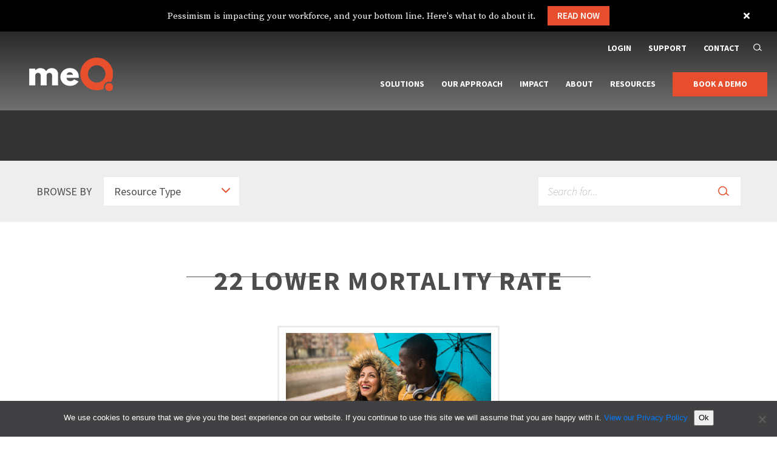

--- FILE ---
content_type: text/html; charset=UTF-8
request_url: https://www.mequilibrium.com/resources/tag/22-lower-mortality-rate/
body_size: 25565
content:
<!DOCTYPE html>
<html lang="en-US">
<head>
<meta charset="UTF-8">
<meta name="viewport" content="width=device-width, initial-scale=1">
<link rel="profile" href="http://gmpg.org/xfn/11">
<!--[if lt IE 9]>
<script src="https://www.mequilibrium.com/wp-content/themes/meq-rebrand/js/html5.js" type="text/javascript"></script>
<script src="//cdn.jsdelivr.net/respond/1.4.2/respond.min.js"></script>
<![endif]-->
<meta name='robots' content='noindex, follow' />
	<style>img:is([sizes="auto" i], [sizes^="auto," i]) { contain-intrinsic-size: 3000px 1500px }</style>
	
	<!-- This site is optimized with the Yoast SEO plugin v26.1.1 - https://yoast.com/wordpress/plugins/seo/ -->
	<title>22% lower mortality rate Archives | meQuilibrium</title>
	<meta name="description" content="meQuilibrium 22% lower mortality rate. Build an engaged and agile workforce and experience the resilience effect." />
	<meta property="og:locale" content="en_US" />
	<meta property="og:type" content="article" />
	<meta property="og:title" content="22% lower mortality rate Archives | meQuilibrium" />
	<meta property="og:description" content="meQuilibrium 22% lower mortality rate. Build an engaged and agile workforce and experience the resilience effect." />
	<meta property="og:url" content="https://www.mequilibrium.com/resources/tag/22-lower-mortality-rate/" />
	<meta property="og:site_name" content="meQuilibrium" />
	<meta name="twitter:card" content="summary_large_image" />
	<script type="application/ld+json" class="yoast-schema-graph">{"@context":"https://schema.org","@graph":[{"@type":"CollectionPage","@id":"https://www.mequilibrium.com/resources/tag/22-lower-mortality-rate/","url":"https://www.mequilibrium.com/resources/tag/22-lower-mortality-rate/","name":"22% lower mortality rate Archives | meQuilibrium","isPartOf":{"@id":"https://www.mequilibrium.com/#website"},"primaryImageOfPage":{"@id":"https://www.mequilibrium.com/resources/tag/22-lower-mortality-rate/#primaryimage"},"image":{"@id":"https://www.mequilibrium.com/resources/tag/22-lower-mortality-rate/#primaryimage"},"thumbnailUrl":"https://www.mequilibrium.com/wp-content/uploads/2022/07/Updated-meQ-logo-graphic.png","description":"meQuilibrium 22% lower mortality rate. Build an engaged and agile workforce and experience the resilience effect.","breadcrumb":{"@id":"https://www.mequilibrium.com/resources/tag/22-lower-mortality-rate/#breadcrumb"},"inLanguage":"en-US"},{"@type":"ImageObject","inLanguage":"en-US","@id":"https://www.mequilibrium.com/resources/tag/22-lower-mortality-rate/#primaryimage","url":"https://www.mequilibrium.com/wp-content/uploads/2022/07/Updated-meQ-logo-graphic.png","contentUrl":"https://www.mequilibrium.com/wp-content/uploads/2022/07/Updated-meQ-logo-graphic.png","width":1340,"height":634,"caption":"meQ"},{"@type":"BreadcrumbList","@id":"https://www.mequilibrium.com/resources/tag/22-lower-mortality-rate/#breadcrumb","itemListElement":[{"@type":"ListItem","position":1,"name":"Home","item":"https://www.mequilibrium.com/"},{"@type":"ListItem","position":2,"name":"22% lower mortality rate"}]},{"@type":"WebSite","@id":"https://www.mequilibrium.com/#website","url":"https://www.mequilibrium.com/","name":"meQuilibrium","description":"meQuilibrium","publisher":{"@id":"https://www.mequilibrium.com/#organization"},"potentialAction":[{"@type":"SearchAction","target":{"@type":"EntryPoint","urlTemplate":"https://www.mequilibrium.com/?s={search_term_string}"},"query-input":{"@type":"PropertyValueSpecification","valueRequired":true,"valueName":"search_term_string"}}],"inLanguage":"en-US"},{"@type":"Organization","@id":"https://www.mequilibrium.com/#organization","name":"meQuilibrium","url":"https://www.mequilibrium.com/","logo":{"@type":"ImageObject","inLanguage":"en-US","@id":"https://www.mequilibrium.com/#/schema/logo/image/","url":"https://www.mequilibrium.com/wp-content/uploads/2015/10/meQuilibrium-logo-standard.png","contentUrl":"https://www.mequilibrium.com/wp-content/uploads/2015/10/meQuilibrium-logo-standard.png","width":4474,"height":1013,"caption":"meQuilibrium"},"image":{"@id":"https://www.mequilibrium.com/#/schema/logo/image/"}}]}</script>
	<!-- / Yoast SEO plugin. -->


<link rel='dns-prefetch' href='//fonts.googleapis.com' />
<link href='https://fonts.gstatic.com' crossorigin rel='preconnect' />
<link rel="alternate" type="application/rss+xml" title="meQuilibrium &raquo; Feed" href="https://www.mequilibrium.com/feed/" />
<link rel="alternate" type="application/rss+xml" title="meQuilibrium &raquo; Comments Feed" href="https://www.mequilibrium.com/comments/feed/" />
<link rel="alternate" type="application/rss+xml" title="meQuilibrium &raquo; 22% lower mortality rate Tag Feed" href="https://www.mequilibrium.com/resources/tag/22-lower-mortality-rate/feed/" />
		<!-- This site uses the Google Analytics by MonsterInsights plugin v9.9.0 - Using Analytics tracking - https://www.monsterinsights.com/ -->
		<!-- Note: MonsterInsights is not currently configured on this site. The site owner needs to authenticate with Google Analytics in the MonsterInsights settings panel. -->
					<!-- No tracking code set -->
				<!-- / Google Analytics by MonsterInsights -->
		<link rel='stylesheet' id='wp-block-library-css' href='https://www.mequilibrium.com/wp-includes/css/dist/block-library/style.min.css?ver=6.8.3' type='text/css' media='all' />
<style id='classic-theme-styles-inline-css' type='text/css'>
/*! This file is auto-generated */
.wp-block-button__link{color:#fff;background-color:#32373c;border-radius:9999px;box-shadow:none;text-decoration:none;padding:calc(.667em + 2px) calc(1.333em + 2px);font-size:1.125em}.wp-block-file__button{background:#32373c;color:#fff;text-decoration:none}
</style>
<style id='global-styles-inline-css' type='text/css'>
:root{--wp--preset--aspect-ratio--square: 1;--wp--preset--aspect-ratio--4-3: 4/3;--wp--preset--aspect-ratio--3-4: 3/4;--wp--preset--aspect-ratio--3-2: 3/2;--wp--preset--aspect-ratio--2-3: 2/3;--wp--preset--aspect-ratio--16-9: 16/9;--wp--preset--aspect-ratio--9-16: 9/16;--wp--preset--color--black: #000000;--wp--preset--color--cyan-bluish-gray: #abb8c3;--wp--preset--color--white: #ffffff;--wp--preset--color--pale-pink: #f78da7;--wp--preset--color--vivid-red: #cf2e2e;--wp--preset--color--luminous-vivid-orange: #ff6900;--wp--preset--color--luminous-vivid-amber: #fcb900;--wp--preset--color--light-green-cyan: #7bdcb5;--wp--preset--color--vivid-green-cyan: #00d084;--wp--preset--color--pale-cyan-blue: #8ed1fc;--wp--preset--color--vivid-cyan-blue: #0693e3;--wp--preset--color--vivid-purple: #9b51e0;--wp--preset--gradient--vivid-cyan-blue-to-vivid-purple: linear-gradient(135deg,rgba(6,147,227,1) 0%,rgb(155,81,224) 100%);--wp--preset--gradient--light-green-cyan-to-vivid-green-cyan: linear-gradient(135deg,rgb(122,220,180) 0%,rgb(0,208,130) 100%);--wp--preset--gradient--luminous-vivid-amber-to-luminous-vivid-orange: linear-gradient(135deg,rgba(252,185,0,1) 0%,rgba(255,105,0,1) 100%);--wp--preset--gradient--luminous-vivid-orange-to-vivid-red: linear-gradient(135deg,rgba(255,105,0,1) 0%,rgb(207,46,46) 100%);--wp--preset--gradient--very-light-gray-to-cyan-bluish-gray: linear-gradient(135deg,rgb(238,238,238) 0%,rgb(169,184,195) 100%);--wp--preset--gradient--cool-to-warm-spectrum: linear-gradient(135deg,rgb(74,234,220) 0%,rgb(151,120,209) 20%,rgb(207,42,186) 40%,rgb(238,44,130) 60%,rgb(251,105,98) 80%,rgb(254,248,76) 100%);--wp--preset--gradient--blush-light-purple: linear-gradient(135deg,rgb(255,206,236) 0%,rgb(152,150,240) 100%);--wp--preset--gradient--blush-bordeaux: linear-gradient(135deg,rgb(254,205,165) 0%,rgb(254,45,45) 50%,rgb(107,0,62) 100%);--wp--preset--gradient--luminous-dusk: linear-gradient(135deg,rgb(255,203,112) 0%,rgb(199,81,192) 50%,rgb(65,88,208) 100%);--wp--preset--gradient--pale-ocean: linear-gradient(135deg,rgb(255,245,203) 0%,rgb(182,227,212) 50%,rgb(51,167,181) 100%);--wp--preset--gradient--electric-grass: linear-gradient(135deg,rgb(202,248,128) 0%,rgb(113,206,126) 100%);--wp--preset--gradient--midnight: linear-gradient(135deg,rgb(2,3,129) 0%,rgb(40,116,252) 100%);--wp--preset--font-size--small: 13px;--wp--preset--font-size--medium: 20px;--wp--preset--font-size--large: 36px;--wp--preset--font-size--x-large: 42px;--wp--preset--spacing--20: 0.44rem;--wp--preset--spacing--30: 0.67rem;--wp--preset--spacing--40: 1rem;--wp--preset--spacing--50: 1.5rem;--wp--preset--spacing--60: 2.25rem;--wp--preset--spacing--70: 3.38rem;--wp--preset--spacing--80: 5.06rem;--wp--preset--shadow--natural: 6px 6px 9px rgba(0, 0, 0, 0.2);--wp--preset--shadow--deep: 12px 12px 50px rgba(0, 0, 0, 0.4);--wp--preset--shadow--sharp: 6px 6px 0px rgba(0, 0, 0, 0.2);--wp--preset--shadow--outlined: 6px 6px 0px -3px rgba(255, 255, 255, 1), 6px 6px rgba(0, 0, 0, 1);--wp--preset--shadow--crisp: 6px 6px 0px rgba(0, 0, 0, 1);}:where(.is-layout-flex){gap: 0.5em;}:where(.is-layout-grid){gap: 0.5em;}body .is-layout-flex{display: flex;}.is-layout-flex{flex-wrap: wrap;align-items: center;}.is-layout-flex > :is(*, div){margin: 0;}body .is-layout-grid{display: grid;}.is-layout-grid > :is(*, div){margin: 0;}:where(.wp-block-columns.is-layout-flex){gap: 2em;}:where(.wp-block-columns.is-layout-grid){gap: 2em;}:where(.wp-block-post-template.is-layout-flex){gap: 1.25em;}:where(.wp-block-post-template.is-layout-grid){gap: 1.25em;}.has-black-color{color: var(--wp--preset--color--black) !important;}.has-cyan-bluish-gray-color{color: var(--wp--preset--color--cyan-bluish-gray) !important;}.has-white-color{color: var(--wp--preset--color--white) !important;}.has-pale-pink-color{color: var(--wp--preset--color--pale-pink) !important;}.has-vivid-red-color{color: var(--wp--preset--color--vivid-red) !important;}.has-luminous-vivid-orange-color{color: var(--wp--preset--color--luminous-vivid-orange) !important;}.has-luminous-vivid-amber-color{color: var(--wp--preset--color--luminous-vivid-amber) !important;}.has-light-green-cyan-color{color: var(--wp--preset--color--light-green-cyan) !important;}.has-vivid-green-cyan-color{color: var(--wp--preset--color--vivid-green-cyan) !important;}.has-pale-cyan-blue-color{color: var(--wp--preset--color--pale-cyan-blue) !important;}.has-vivid-cyan-blue-color{color: var(--wp--preset--color--vivid-cyan-blue) !important;}.has-vivid-purple-color{color: var(--wp--preset--color--vivid-purple) !important;}.has-black-background-color{background-color: var(--wp--preset--color--black) !important;}.has-cyan-bluish-gray-background-color{background-color: var(--wp--preset--color--cyan-bluish-gray) !important;}.has-white-background-color{background-color: var(--wp--preset--color--white) !important;}.has-pale-pink-background-color{background-color: var(--wp--preset--color--pale-pink) !important;}.has-vivid-red-background-color{background-color: var(--wp--preset--color--vivid-red) !important;}.has-luminous-vivid-orange-background-color{background-color: var(--wp--preset--color--luminous-vivid-orange) !important;}.has-luminous-vivid-amber-background-color{background-color: var(--wp--preset--color--luminous-vivid-amber) !important;}.has-light-green-cyan-background-color{background-color: var(--wp--preset--color--light-green-cyan) !important;}.has-vivid-green-cyan-background-color{background-color: var(--wp--preset--color--vivid-green-cyan) !important;}.has-pale-cyan-blue-background-color{background-color: var(--wp--preset--color--pale-cyan-blue) !important;}.has-vivid-cyan-blue-background-color{background-color: var(--wp--preset--color--vivid-cyan-blue) !important;}.has-vivid-purple-background-color{background-color: var(--wp--preset--color--vivid-purple) !important;}.has-black-border-color{border-color: var(--wp--preset--color--black) !important;}.has-cyan-bluish-gray-border-color{border-color: var(--wp--preset--color--cyan-bluish-gray) !important;}.has-white-border-color{border-color: var(--wp--preset--color--white) !important;}.has-pale-pink-border-color{border-color: var(--wp--preset--color--pale-pink) !important;}.has-vivid-red-border-color{border-color: var(--wp--preset--color--vivid-red) !important;}.has-luminous-vivid-orange-border-color{border-color: var(--wp--preset--color--luminous-vivid-orange) !important;}.has-luminous-vivid-amber-border-color{border-color: var(--wp--preset--color--luminous-vivid-amber) !important;}.has-light-green-cyan-border-color{border-color: var(--wp--preset--color--light-green-cyan) !important;}.has-vivid-green-cyan-border-color{border-color: var(--wp--preset--color--vivid-green-cyan) !important;}.has-pale-cyan-blue-border-color{border-color: var(--wp--preset--color--pale-cyan-blue) !important;}.has-vivid-cyan-blue-border-color{border-color: var(--wp--preset--color--vivid-cyan-blue) !important;}.has-vivid-purple-border-color{border-color: var(--wp--preset--color--vivid-purple) !important;}.has-vivid-cyan-blue-to-vivid-purple-gradient-background{background: var(--wp--preset--gradient--vivid-cyan-blue-to-vivid-purple) !important;}.has-light-green-cyan-to-vivid-green-cyan-gradient-background{background: var(--wp--preset--gradient--light-green-cyan-to-vivid-green-cyan) !important;}.has-luminous-vivid-amber-to-luminous-vivid-orange-gradient-background{background: var(--wp--preset--gradient--luminous-vivid-amber-to-luminous-vivid-orange) !important;}.has-luminous-vivid-orange-to-vivid-red-gradient-background{background: var(--wp--preset--gradient--luminous-vivid-orange-to-vivid-red) !important;}.has-very-light-gray-to-cyan-bluish-gray-gradient-background{background: var(--wp--preset--gradient--very-light-gray-to-cyan-bluish-gray) !important;}.has-cool-to-warm-spectrum-gradient-background{background: var(--wp--preset--gradient--cool-to-warm-spectrum) !important;}.has-blush-light-purple-gradient-background{background: var(--wp--preset--gradient--blush-light-purple) !important;}.has-blush-bordeaux-gradient-background{background: var(--wp--preset--gradient--blush-bordeaux) !important;}.has-luminous-dusk-gradient-background{background: var(--wp--preset--gradient--luminous-dusk) !important;}.has-pale-ocean-gradient-background{background: var(--wp--preset--gradient--pale-ocean) !important;}.has-electric-grass-gradient-background{background: var(--wp--preset--gradient--electric-grass) !important;}.has-midnight-gradient-background{background: var(--wp--preset--gradient--midnight) !important;}.has-small-font-size{font-size: var(--wp--preset--font-size--small) !important;}.has-medium-font-size{font-size: var(--wp--preset--font-size--medium) !important;}.has-large-font-size{font-size: var(--wp--preset--font-size--large) !important;}.has-x-large-font-size{font-size: var(--wp--preset--font-size--x-large) !important;}
:where(.wp-block-post-template.is-layout-flex){gap: 1.25em;}:where(.wp-block-post-template.is-layout-grid){gap: 1.25em;}
:where(.wp-block-columns.is-layout-flex){gap: 2em;}:where(.wp-block-columns.is-layout-grid){gap: 2em;}
:root :where(.wp-block-pullquote){font-size: 1.5em;line-height: 1.6;}
</style>
<link rel='stylesheet' id='cookie-notice-front-css' href='https://www.mequilibrium.com/wp-content/plugins/cookie-notice/css/front.min.css?ver=2.5.7' type='text/css' media='all' />
<link rel='stylesheet' id='vtlmb_css-css' href='https://www.mequilibrium.com/wp-content/plugins/vital-message-bar-master/assets/css/vital-message-bar.min.css?ver=1.0.2' type='text/css' media='all' />
<link rel='stylesheet' id='google_fonts_source_serif-css' href='https://fonts.googleapis.com/css2?family=Source+Serif+Pro%3Aital%2Cwght%400%2C200%3B0%2C300%3B0%2C400%3B0%2C600%3B0%2C700%3B0%2C900%3B1%2C200%3B1%2C300%3B1%2C400%3B1%2C600%3B1%2C700%3B1%2C900&#038;display=swap&#038;ver=1' type='text/css' media='all' />
<link rel='stylesheet' id='google_fonts_source_sans-css' href='https://fonts.googleapis.com/css2?family=Source+Sans+Pro%3Aital%2Cwght%400%2C200%3B0%2C300%3B0%2C400%3B0%2C600%3B0%2C700%3B0%2C900%3B1%2C200%3B1%2C300%3B1%2C400%3B1%2C600%3B1%2C700%3B1%2C900&#038;display=swap&#038;ver=1' type='text/css' media='all' />
<link rel='stylesheet' id='vital_styles-css' href='https://www.mequilibrium.com/wp-content/themes/meq-rebrand/Vital/assets/css/vital.css?ver=1758647774' type='text/css' media='all' />
<link rel='stylesheet' id='wp-pagenavi-css' href='https://www.mequilibrium.com/wp-content/plugins/wp-pagenavi/pagenavi-css.css?ver=2.70' type='text/css' media='all' />
<link rel='stylesheet' id='searchwp-forms-css' href='https://www.mequilibrium.com/wp-content/plugins/searchwp-live-ajax-search/assets/styles/frontend/search-forms.min.css?ver=1.8.6' type='text/css' media='all' />
<link rel='stylesheet' id='searchwp-live-search-css' href='https://www.mequilibrium.com/wp-content/plugins/searchwp-live-ajax-search/assets/styles/style.min.css?ver=1.8.6' type='text/css' media='all' />
<style id='searchwp-live-search-inline-css' type='text/css'>
.searchwp-live-search-result .searchwp-live-search-result--title a {
  font-size: 16px;
}
.searchwp-live-search-result .searchwp-live-search-result--price {
  font-size: 14px;
}
.searchwp-live-search-result .searchwp-live-search-result--add-to-cart .button {
  font-size: 14px;
}

</style>
<script type="text/javascript" id="cookie-notice-front-js-before">
/* <![CDATA[ */
var cnArgs = {"ajaxUrl":"https:\/\/www.mequilibrium.com\/wp-admin\/admin-ajax.php","nonce":"706dbee13c","hideEffect":"none","position":"bottom","onScroll":false,"onScrollOffset":100,"onClick":false,"cookieName":"cookie_notice_accepted","cookieTime":2592000,"cookieTimeRejected":2592000,"globalCookie":false,"redirection":false,"cache":true,"revokeCookies":false,"revokeCookiesOpt":"automatic"};
/* ]]> */
</script>
<script type="text/javascript" src="https://www.mequilibrium.com/wp-content/plugins/cookie-notice/js/front.min.js?ver=2.5.7" id="cookie-notice-front-js"></script>
<script type="text/javascript" src="https://www.mequilibrium.com/wp-includes/js/jquery/jquery.min.js?ver=3.7.1" id="jquery-core-js"></script>
<script type="text/javascript" src="https://www.mequilibrium.com/wp-includes/js/jquery/jquery-migrate.min.js?ver=3.4.1" id="jquery-migrate-js"></script>
<script type="text/javascript" id="jquery-js-after">
/* <![CDATA[ */
var $ = jQuery.noConflict();
/* ]]> */
</script>
<script type="text/javascript" src="https://www.mequilibrium.com/wp-content/plugins/html5-responsive-faq/js/hrf-script.js?ver=6.8.3" id="html5-responsive-faq-js"></script>
<link rel="https://api.w.org/" href="https://www.mequilibrium.com/wp-json/" /><link rel="alternate" title="JSON" type="application/json" href="https://www.mequilibrium.com/wp-json/wp/v2/tags/1150" /><link rel="EditURI" type="application/rsd+xml" title="RSD" href="https://www.mequilibrium.com/xmlrpc.php?rsd" />

	<link rel="apple-touch-icon" sizes="180x180" href="https://www.mequilibrium.com/wp-content/themes/meq-rebrand/apple-touch-icon.png">
	<link rel="icon" type="image/png" sizes="32x32" href="https://www.mequilibrium.com/wp-content/themes/meq-rebrand/favicon-32x32.png">
	<link rel="icon" type="image/png" sizes="16x16" href="https://www.mequilibrium.com/wp-content/themes/meq-rebrand/favicon-16x16.png">
	<link rel="manifest" href="https://www.mequilibrium.com/wp-content/themes/meq-rebrand/manifest.json">
	<link rel="mask-icon" href="https://www.mequilibrium.com/wp-content/themes/meq-rebrand/safari-pinned-tab.svg" color="#5bbad5">
	<link rel="shortcut icon" href="https://www.mequilibrium.com/wp-content/themes/meq-rebrand/favicon.ico">
	<meta name="msapplication-config" content="https://www.mequilibrium.com/wp-content/themes/meq-rebrand/browserconfig.xml">
	<meta name="theme-color" content="#ffffff">
	<meta name="format-detection" content="telephone=no">
		<!-- Google Tag Manager -->
	<script>
		window.dataLayer = window.dataLayer || [];
		window.dataLayer.push({
		'event': 'pageview',
		'page_type': "cup-of-calm",
	});
	</script>
	<script>(function(w,d,s,l,i){w[l]=w[l]||[];w[l].push({'gtm.start':
	new Date().getTime(),event:'gtm.js'});var f=d.getElementsByTagName(s)[0],
	j=d.createElement(s),dl=l!='dataLayer'?'&l='+l:'';j.async=true;j.src=
	'https://www.googletagmanager.com/gtm.js?id='+i+dl;f.parentNode.insertBefore(j,f);
	})(window,document,'script','dataLayer','GTM-MWXTH9L');</script>
	<!-- End Google Tag Manager -->

	<!-- Marketo -->
	<script type="text/javascript">
	(function() {
		var didInit = false;
		function initMunchkin() {
		if(didInit === false) {
			didInit = true;
			Munchkin.init('553-GRV-433');
		}
		}
		var s = document.createElement('script');
		s.type = 'text/javascript';
		s.async = true;
		s.src = '//munchkin.marketo.net/munchkin.js';
		s.onreadystatechange = function() {
		if (this.readyState == 'complete' || this.readyState == 'loaded') {
			initMunchkin();
		}
		};
		s.onload = initMunchkin;
		document.getElementsByTagName('head')[0].appendChild(s);
	})();
	</script>

	<!-- Marketo Form Handler -->
	<script src="//app-ab25.marketo.com/js/forms2/js/forms2.min.js"></script>

	<!-- Engage Web Tracking Code -->
	<meta name="com.silverpop.brandeddomains" content="www.pages02.net,www.mequilibrium.com" />
	<script src="https://www.sc.pages02.net/lp/static/js/iMAWebCookie.js?727164f1-14039958c81-3f3d5eceea4051b7c82d96ba93c1b04e&h=www.pages02.net" type="text/javascript"></script>

	<!-- Formalyzer -->
	<script type="text/javascript">llfrmid=23774</script>
	<script type="text/javascript" src="https://formalyzer.com/formalyze_init.js"></script>
	<script type="text/javascript" src="https://formalyzer.com/formalyze_call_secure.js"></script>
	<script>jQuery('button[type="submit"], input[type="submit"], .buttonStyle').on('click', function(){ formalyzer_call_onclick(23774); });</script>

	<!-- Facebook Pixel Code -->
	<script>
	!function(f,b,e,v,n,t,s)
	{if(f.fbq)return;n=f.fbq=function(){n.callMethod?
	n.callMethod.apply(n,arguments):n.queue.push(arguments)};
	if(!f._fbq)f._fbq=n;n.push=n;n.loaded=!0;n.version='2.0';
	n.queue=[];t=b.createElement(e);t.async=!0;
	t.src=v;s=b.getElementsByTagName(e)[0];
	s.parentNode.insertBefore(t,s)}(window,document,'script',
	'https://connect.facebook.net/en_US/fbevents.js');
		fbq('init', '444602059245562');
	fbq('track', 'PageView');
	</script>
	<noscript>
	<img height="1" width="1" src="https://www.facebook.com/tr?id=444602059245562&ev=PageView&noscript=1"/>
	</noscript>
	<!-- End Facebook Pixel Code -->

	<!-- BugHerd -->
	<script type='text/javascript'>
	(function (d, t) {
		var bh = d.createElement(t), s = d.getElementsByTagName(t)[0];
		bh.type = 'text/javascript';
		bh.src = 'https://www.bugherd.com/sidebarv2.js?apikey=mgf9mqjjx2en8nw3pokflw';
		s.parentNode.insertBefore(bh, s);
		})(document, 'script');
	</script>

	<!-- Linked in track Code -->
	<script type="text/javascript">
		_linkedin_partner_id = "3299681";
		window._linkedin_data_partner_ids = window._linkedin_data_partner_ids || [];
		window._linkedin_data_partner_ids.push(_linkedin_partner_id);
	</script>
	<script type="text/javascript">
		(function(l) {
			if (!l) {
				window.lintrk = function(a,b) {
					window.lintrk.q.push([a,b])
				};
				window.lintrk.q=[]
			}
			var s = document.getElementsByTagName("script")[0];
			var b = document.createElement("script");
			b.type = "text/javascript";b.async = true;
			b.src = "https://snap.licdn.com/li.lms-analytics/insight.min.js";
			s.parentNode.insertBefore(b, s);
		})(window.lintrk);
	</script>
	<noscript>
		<img height="1" width="1" style="display:none;" alt="" src="https://px.ads.linkedin.com/collect/?pid=3299681&fmt=gif" />
	</noscript>
	<!-- End Linked in track Code -->

	<link rel="icon" href="https://www.mequilibrium.com/wp-content/uploads/2021/04/cropped-android-chrome-384x384-1-32x32.png" sizes="32x32" />
<link rel="icon" href="https://www.mequilibrium.com/wp-content/uploads/2021/04/cropped-android-chrome-384x384-1-192x192.png" sizes="192x192" />
<link rel="apple-touch-icon" href="https://www.mequilibrium.com/wp-content/uploads/2021/04/cropped-android-chrome-384x384-1-180x180.png" />
<meta name="msapplication-TileImage" content="https://www.mequilibrium.com/wp-content/uploads/2021/04/cropped-android-chrome-384x384-1-270x270.png" />
<style type="text/css">.vtlmb-bar-message { color: #ffffff; }
.vtlmb-bar { background-color: #000000; }
.vtlmb-bar-link { color: #ffffff; }
.vtlmb-bar-link { background-color: #e74e2e; }
.vtlmb-bar-link:focus, .vtlmb-bar-link:hover { color: #ffffff; }
.vtlmb-bar-link:focus, .vtlmb-bar-link:hover { background-color: #e74e2e; }
.vtlmb-bar-dismiss-icon path { fill: #ffffff; }
.vtlmb-bar-dismiss:focus path, .vtlmb-bar-dismiss:hover path { fill: #e74e2e; }</style>		<style type="text/css" id="wp-custom-css">
			.cn-button.wp-default {
  font-family: sans-serif;
  line-height: 18px;
  padding: 2px 12px;
  background: linear-gradient(to bottom, #00a8b0, #00a8b0) repeat scroll 0 0
    #00a8b0;
  border-color: #00a8b0;
  color: #fff;
  text-shadow: 0 0px 0 #fff;
  -moz-box-sizing: border-box;
  border-radius: 0px 0px 0px 0px;
  border-style: solid;
  border-width: 1px;
  cursor: pointer;
  display: inline-block;
  font-size: 12px;
  font-style: normal;
  text-decoration: none;
  white-space: nowrap;
  outline: none;
}

.cn-bottom a {
  color: #00a8b0;
}

.vimeo-wrapper {
  position: absolute;
  width: 100%;
  height: 100%;
}
.vimeo-buttons {
  position: relative;
  top: 30%;
  left: 50%;
  transform: translateX(-50%);

}

@media (min-width: 1000px) {
  img#play-button {
    width: 200px;
  }
}

@media (min-width: 768px) {
  img#play-button {
    width: 160px;
  }
}

@media (max-width: 767px) {
  .vimeo-buttons {
    top: 20%;
  }
  img#play-button {
    width: 100px;
  }
  #vimeo-foreground-text h2 {
    font-size: 36px;
    padding-top: 0px !important;
    padding-left: 10%;
    padding-right: 10%;
  }
}

.vimeo-hidden {
  display: none;
}

#vimeo-container {
  position: absolute;
  width: auto;
}

.vimeo-overlay {
  background: #0000008f;
  width: 100%;
  height: 100%;
  position: absolute;
  top: 0%;
}

#vimeo-foreground-text {
  position: relative;
  top: 30%;
  width: 100%;
  text-align: center;
  margin: 0 auto;
  left: 0%;
}

#vimeo-foreground-text h2 {
  color: white;
  font-family: "Source Serif Pro";
  font-weight: 400;
  text-transform: none;
  padding-top: 30px;
}

.fade-out-vimeo {
  -webkit-transition: opacity 2s ease-in-out;
  -moz-transition: opacity 2s ease-in-out;
  -ms-transition: opacity 2s ease-in-out;
  -o-transition: opacity 2s ease-in-out;
  opacity: 0;
}

.stats1 {
background-color: #e8512d;
}

.stats2 {
background-color: #000;
}

.stats3 {
background-color: #09a7b0;
}

.stats {
padding-left: 50px;
padding-right: 50px;
padding-top: 25%;
padding-bottom: 25%;
min-height: 300px;
}

.homepage-tabs-section .heading--fancy {
  font-family: "Source Sans Pro", sans-serif !important;
   font-size: 2.75em;

}

.slides-header {
    padding-top: 3.5em;
}

.slides-container {
    padding-bottom: 5.5em;
}		</style>
		<noscript><style id="rocket-lazyload-nojs-css">.rll-youtube-player, [data-lazy-src]{display:none !important;}</style></noscript><script>
/*! loadCSS rel=preload polyfill. [c]2017 Filament Group, Inc. MIT License */
(function(w){"use strict";if(!w.loadCSS){w.loadCSS=function(){}}
var rp=loadCSS.relpreload={};rp.support=(function(){var ret;try{ret=w.document.createElement("link").relList.supports("preload")}catch(e){ret=!1}
return function(){return ret}})();rp.bindMediaToggle=function(link){var finalMedia=link.media||"all";function enableStylesheet(){link.media=finalMedia}
if(link.addEventListener){link.addEventListener("load",enableStylesheet)}else if(link.attachEvent){link.attachEvent("onload",enableStylesheet)}
setTimeout(function(){link.rel="stylesheet";link.media="only x"});setTimeout(enableStylesheet,3000)};rp.poly=function(){if(rp.support()){return}
var links=w.document.getElementsByTagName("link");for(var i=0;i<links.length;i++){var link=links[i];if(link.rel==="preload"&&link.getAttribute("as")==="style"&&!link.getAttribute("data-loadcss")){link.setAttribute("data-loadcss",!0);rp.bindMediaToggle(link)}}};if(!rp.support()){rp.poly();var run=w.setInterval(rp.poly,500);if(w.addEventListener){w.addEventListener("load",function(){rp.poly();w.clearInterval(run)})}else if(w.attachEvent){w.attachEvent("onload",function(){rp.poly();w.clearInterval(run)})}}
if(typeof exports!=="undefined"){exports.loadCSS=loadCSS}
else{w.loadCSS=loadCSS}}(typeof global!=="undefined"?global:this))
</script></head>


<body class="archive tag tag-22-lower-mortality-rate tag-1150 wp-theme-meq-rebrand  cookies-not-set vtlmb-message-bar">
<!-- Google Tag Manager (noscript) -->
<noscript><iframe src="https://www.googletagmanager.com/ns.html?id=GTM-MWXTH9L"
height="0" width="0" style="display:none;visibility:hidden"></iframe></noscript>
<!-- End Google Tag Manager (noscript) -->

	<img src="https://s.ml-attr.com/getuid?https%3a%2f%2fattr.ml-api.io%2f%3fdomain%3dmequilibrium.com%26pId%3d%24UID" width="1" height="1" style="display:none" />

<div id="page" class="hfeed site container-app">

	<header class="header" role="banner">
		<div class="header-bar">
			<div class="vtlmb-bar">
	<div class="vtlmb-bar-container">
		<div class="vtlmb-bar-wrapper">
			<p class="vtlmb-bar-message">Pessimism is impacting your workforce, and your bottom line. Here's what to do about it. <span class="vtlmb-bar-link-wrapper"><a href="https://go.mequilibrium.com/rs/553-GRV-433/images/The-High-Cost-of-Pessimism-in-the-Workforce.pdf" target="_blank" class="vtlmb-bar-link">READ NOW</a></span></p>
		</div>
		<button type="button" class="vtlmb-bar-dismiss"><span class="vtlmb-bar-dismiss-icon" aria-hidden="true"><svg viewBox="0 0 24 24" xmlns="http://www.w3.org/2000/svg" fill-rule="evenodd" clip-rule="evenodd" stroke-linejoin="round" stroke-miterlimit="2"><path d="M16.55 12l6.822-6.823a2.145 2.145 0 0 0 0-3.033L21.856.628a2.145 2.145 0 0 0-3.033 0L12 7.45 5.177.628a2.145 2.145 0 0 0-3.033 0L.628 2.144a2.145 2.145 0 0 0 0 3.033L7.451 12 .628 18.823a2.145 2.145 0 0 0 0 3.033l1.516 1.516a2.145 2.145 0 0 0 3.033 0L12 16.549l6.823 6.823a2.145 2.145 0 0 0 3.033 0l1.516-1.516a2.145 2.145 0 0 0 0-3.033L16.549 12z" fill="#fff" fill-rule="nonzero"/></svg></span><span class="screen-reader-text">Dismiss message</span></button>
	</div>
</div>			<div class="navbar-utility">
				<ul id="menu-secondary-header-nav" class="nav navbar-utility-nav navbar-utility-right menu"><li id="menu-item-145" class="menu-item menu-item-type-custom menu-item-object-custom menu-item-145"><a href="https://www.mymeq.com/auth/login" data-id="145" data-current-id="0">Login</a></li>
<li id="menu-item-146" class="menu-item menu-item-type-custom menu-item-object-custom menu-item-146"><a href="https://www.mequilibrium.com/contact/#contact-support" data-id="146" data-current-id="0">Support</a></li>
<li id="menu-item-22436" class="menu-item menu-item-type-post_type menu-item-object-page menu-item-22436"><a href="https://www.mequilibrium.com/contact/" data-id="22436" data-current-id="0">Contact</a></li>
</ul><div class="search-form-block">
	<form role="search" method="get" class="search-form searchwp-live-search-widget-search-form" action="https://www.mequilibrium.com">
		<input id="site-search-keyword" type="search" class="search-form-field" placeholder="Search for..." value="" name="s" data-swplive="true" data-swpengine="default" data-swpconfig="default" placeholder="Search" title="Search for..." autocomplete="off" aria-owns="searchwp_live_search_results_649b413591c8f" aria-autocomplete="both" aria-label="When autocomplete results are available use up and down arrows to review and enter to go to the desired page. Touch device users, explore by touch or with swipe gestures.">
		<button type="submit" class="search-submit" aria-label='Search'></button>
		<button type="button" class="search-close" aria-label='Close'></button>
	</form>
</div>
			</div>
		   
			<!--<nav id="site-navigation" class="navbar navbar-expand-sm" role="navigation">-->
			<nav id="site-navigation" class="navbar navbar-expand" role="navigation">
				<!-- <a class="skip-link screen-reader-text" href="#content">Skip to content</a> -->
				<a class="site-logo black-logo" href="/" rel="home"><img src="https://www.mequilibrium.com/wp-content/uploads/2023/02/meQ-logo.webp" alt="meQuilibrium"><span class="sr-only">meQuilibrium</span></a>				<a class="site-logo white-logo" href="/" rel="home"><img src="https://www.mequilibrium.com/wp-content/uploads/2023/02/meQ-logo.webp" alt="meQuilibrium"><span class="sr-only">meQuilibrium</span></a>								<!--
				<button class="navbar-toggler" type="button" data-toggle="collapse" data-target="#navbar-collapse-main" aria-controls="navbar-collapse-main" aria-expanded="false" aria-label="Toggle navigation">
					<span class="navbar-toggler-label">Menu</span><span class="navbar-toggler-icon">&times;</span>
				</button>
				-->

				<!--<div class="collapse navbar-collapse justify-content-end" id="navbar-collapse-main">-->
				<div class="navbar-collapse justify-content-end" id="navbar-collapse-main">
					<ul id="menu-primary-nav" class="nav navbar-nav navbar-right menu"><li id="menu-item-36584" class="menu-item menu-item-type-post_type menu-item-object-page menu-item-has-children dropdown menu-item-36584"><a href="https://www.mequilibrium.com/resilience-solution/" data-id="36584" data-current-id="0">Solutions <b class="caret"></b></a>
<ul class="submenu">
	<li id="menu-item-36580" class="menu-item menu-item-type-post_type menu-item-object-page menu-item-36580"><a href="https://www.mequilibrium.com/resilience-solution/" data-id="36580" data-current-id="0"><span style="text-transform: lowercase;">me</span>Q</a></li>
	<li id="menu-item-36588" class="menu-item menu-item-type-post_type menu-item-object-page menu-item-36588"><a href="https://www.mequilibrium.com/eap/" data-id="36588" data-current-id="0"><span style="text-transform: lowercase;">me</span>Q EAP</a></li>
	<li id="menu-item-30330" class="menu-item menu-item-type-post_type menu-item-object-page menu-item-30330"><a href="https://www.mequilibrium.com/solution-for-health-plans/" data-id="30330" data-current-id="0"><span style="text-transform: lowercase;">me</span>Q for Health Plans</a></li>
</ul>
</li>
<li id="menu-item-36583" class="menu-item menu-item-type-post_type menu-item-object-page menu-item-36583"><a href="https://www.mequilibrium.com/why-meq/" data-id="36583" data-current-id="0">Our Approach</a></li>
<li id="menu-item-30953" class="menu-item menu-item-type-post_type menu-item-object-page menu-item-30953"><a href="https://www.mequilibrium.com/impact/" data-id="30953" data-current-id="0">Impact</a></li>
<li id="menu-item-28243" class="menu-item menu-item-type-post_type menu-item-object-page menu-item-has-children dropdown menu-item-28243"><a href="https://www.mequilibrium.com/about/" data-id="28243" data-current-id="0">About <b class="caret"></b></a>
<ul class="submenu">
	<li id="menu-item-22432" class="menu-item menu-item-type-post_type menu-item-object-page menu-item-22432"><a href="https://www.mequilibrium.com/about/team/" data-id="22432" data-current-id="0">Team</a></li>
	<li id="menu-item-33630" class="menu-item menu-item-type-post_type menu-item-object-page menu-item-33630"><a href="https://www.mequilibrium.com/sparq-ai/" data-id="33630" data-current-id="0"><span style="text-transform: lowercase;">spar</span>Q AI</a></li>
	<li id="menu-item-25095" class="menu-item menu-item-type-post_type menu-item-object-page menu-item-25095"><a href="https://www.mequilibrium.com/about/awards/" data-id="25095" data-current-id="0">Awards &#038; Recognition</a></li>
	<li id="menu-item-25831" class="menu-item menu-item-type-post_type menu-item-object-page menu-item-25831"><a href="https://www.mequilibrium.com/about/careers/" data-id="25831" data-current-id="0">Careers</a></li>
</ul>
</li>
<li id="menu-item-22434" class="menu-item menu-item-type-post_type menu-item-object-page menu-item-has-children dropdown menu-item-22434"><a href="https://www.mequilibrium.com/resources/" data-id="22434" data-current-id="0">Resources <b class="caret"></b></a>
<ul class="submenu">
	<li id="menu-item-33128" class="menu-item menu-item-type-post_type menu-item-object-page menu-item-33128"><a href="https://www.mequilibrium.com/meq-state-of-the-workforce-report/" data-id="33128" data-current-id="0">State of the Workforce Report</a></li>
	<li id="menu-item-26216" class="menu-item menu-item-type-custom menu-item-object-custom menu-item-26216"><a href="https://www.mequilibrium.com/resources/category/events/" data-id="26216" data-current-id="0">Events</a></li>
	<li id="menu-item-30435" class="menu-item menu-item-type-custom menu-item-object-custom menu-item-30435"><a href="https://www.mequilibrium.com/resources/category/blog/" data-id="30435" data-current-id="0">Blog</a></li>
	<li id="menu-item-30436" class="menu-item menu-item-type-custom menu-item-object-custom menu-item-30436"><a href="https://www.mequilibrium.com/resources/category/news/" data-id="30436" data-current-id="0">News</a></li>
	<li id="menu-item-30437" class="menu-item menu-item-type-custom menu-item-object-custom menu-item-30437"><a href="https://www.mequilibrium.com/resources/category/downloads/" data-id="30437" data-current-id="0">Downloads</a></li>
</ul>
</li>
<li id="menu-item-22435" class="orange-button menu-item menu-item-type-custom menu-item-object-custom menu-item-22435"><a href="https://go.mequilibrium.com/request-demo_form_submit.html" data-id="22435" data-current-id="0">Book a Demo</a></li>
<li id="more-menu" class="menu-item more-menu-item menu-item-has-children"><button type="button" aria-controls="more-menu-content" aria-expanded="false" aria-label="Toggle More Menu" class="more-menu-toggler"><span class="more-menu-label">Menu</span><span class="menu-icon">&times;</span></button><div id="more-menu-content" class="more-menu-wrap"><button id="close-btn" class="btn btn--close" type="button" aria-controls="more-menu-content" aria-expanded="false" aria-label="Close Menu" ><span class="sr-only">Close Menu</span></button><ul id="more-menu-list" class="submenu more-menu"></ul></div></li></ul>				</div>
			</nav>
		</div>
	</header>


	<div id="content" class="site-content">

<!--[if lte IE 8]>
<style>
	#ie8-login {
		display: block;
		font-size: 24px;
		margin: 30px;
	}
</style>
<a href="/auth/login" id="ie8-login">Login</a>
<![endif]-->

<main id="main my-5" role="main">
			<div id="featured-posts" class="pt-4 pb-1 resources-post" style="background-color: #333;">
			
<div class="featured-news-resources">
	<div class="container">
		<div class="featured-resource">
								</div>
	</div>
</div>
		</div>
		<div class="resource-header">
		<div class="resource-wrapper">
			<div class="toolbar">
				<div class="category-select-wrapper">
					<input type="hidden" name="current-categiry" id="current-categiry" value="22-lower-mortality-rate">
					<input type="hidden" name="resource-url" id="resource-url" value="https://www.mequilibrium.com/resources/tag/22-lower-mortality-rate/">
											<label for="blog-header-category-select">BROWSE BY<span>Resource Type</span></label>
										<div class="fancy-select">
						<ul id="blog-header-category-select" class="blog-category-select">
							<li class="filter-item clear-all"><span class="filter-link" data-value="all">all</span></li>
													</ul>
					</div>
				</div>
			</div>
			<div class="search-form-wrapper">
				<form role="search" method="get" class="search-form" action="https://www.mequilibrium.com">
				<input type="search" class="search-field" placeholder="Search for..." value="" name="s" data-swplive="true" data-swpengine="default" data-swpconfig="default" title="Search for..." autocomplete="off" aria-owns="searchwp_live_search_results_649b413591c8f" aria-autocomplete="both" aria-label="When autocomplete results are available use up and down arrows to review and enter to go to the desired page. Touch device users, explore by touch or with swipe gestures.">
					<button type="submit" class="search-submit" aria-label='Search'></button>
					<button type="button" class="search-close" aria-label='Close'></button>
				</form>
			</div>
		</div>
		<div class="filters">
			<div class="active-filters" id="filters"></div>
		</div>
	</div>
	<div id="archives py-5 bg-col--screen-dark">
					<div class="resource-card-wrapper">
				<h2 class="section-heading">22 lower mortality rate</h2>
				<div class="loading-throbber">
				<span class="text">Loading...</span>
				<div class="icon-shield"></div>
			</div>
			<div class="resource-card">
				<div id="post-grid" class="post-grid resource-grid" data-post-type="resource" data-filter-options="[{&quot;taxonomy&quot;:{&quot;name&quot;:&quot;category&quot;,&quot;label&quot;:&quot;Category&quot;},&quot;terms&quot;:[{&quot;name&quot;:&quot;Blog&quot;,&quot;slug&quot;:&quot;blog&quot;,&quot;icon&quot;:null},{&quot;name&quot;:&quot;Comcast&quot;,&quot;slug&quot;:&quot;comcast&quot;,&quot;icon&quot;:null},{&quot;name&quot;:&quot;Cup of Calm&quot;,&quot;slug&quot;:&quot;cup-of-calm&quot;,&quot;icon&quot;:null},{&quot;name&quot;:&quot;Downloads&quot;,&quot;slug&quot;:&quot;downloads&quot;,&quot;icon&quot;:null},{&quot;name&quot;:&quot;Event&quot;,&quot;slug&quot;:&quot;event&quot;,&quot;icon&quot;:null},{&quot;name&quot;:&quot;Events&quot;,&quot;slug&quot;:&quot;events&quot;,&quot;icon&quot;:null},{&quot;name&quot;:&quot;FAQ&quot;,&quot;slug&quot;:&quot;faq&quot;,&quot;icon&quot;:null},{&quot;name&quot;:&quot;Featured Post&quot;,&quot;slug&quot;:&quot;featured-post&quot;,&quot;icon&quot;:null},{&quot;name&quot;:&quot;General&quot;,&quot;slug&quot;:&quot;general&quot;,&quot;icon&quot;:null},{&quot;name&quot;:&quot;GT&quot;,&quot;slug&quot;:&quot;gt&quot;,&quot;icon&quot;:null},{&quot;name&quot;:&quot;Healthedge&quot;,&quot;slug&quot;:&quot;healthedge&quot;,&quot;icon&quot;:null},{&quot;name&quot;:&quot;Highmark&quot;,&quot;slug&quot;:&quot;highmark&quot;,&quot;icon&quot;:null},{&quot;name&quot;:&quot;LinkedIn Live&quot;,&quot;slug&quot;:&quot;linkedin-live&quot;,&quot;icon&quot;:null},{&quot;name&quot;:&quot;Nemours&quot;,&quot;slug&quot;:&quot;nemours&quot;,&quot;icon&quot;:null},{&quot;name&quot;:&quot;News&quot;,&quot;slug&quot;:&quot;news&quot;,&quot;icon&quot;:null},{&quot;name&quot;:&quot;On-Demand Webinar&quot;,&quot;slug&quot;:&quot;on-demand-webinar&quot;,&quot;icon&quot;:null},{&quot;name&quot;:&quot;Press Clips&quot;,&quot;slug&quot;:&quot;press-clips&quot;,&quot;icon&quot;:null},{&quot;name&quot;:&quot;Press Releases&quot;,&quot;slug&quot;:&quot;releases&quot;,&quot;icon&quot;:null},{&quot;name&quot;:&quot;Spotlight&quot;,&quot;slug&quot;:&quot;spotlight&quot;,&quot;icon&quot;:null},{&quot;name&quot;:&quot;Staywell-Baird&quot;,&quot;slug&quot;:&quot;staywell-baird&quot;,&quot;icon&quot;:null},{&quot;name&quot;:&quot;Videos&quot;,&quot;slug&quot;:&quot;videos&quot;,&quot;icon&quot;:null},{&quot;name&quot;:&quot;Webinar&quot;,&quot;slug&quot;:&quot;webinar&quot;,&quot;icon&quot;:null}]},{&quot;taxonomy&quot;:{&quot;name&quot;:&quot;post_tag&quot;,&quot;label&quot;:&quot;Tag&quot;},&quot;terms&quot;:[{&quot;name&quot;:&quot;#HR&quot;,&quot;slug&quot;:&quot;hr&quot;,&quot;icon&quot;:null},{&quot;name&quot;:&quot;22% lower mortality rate&quot;,&quot;slug&quot;:&quot;22-lower-mortality-rate&quot;,&quot;icon&quot;:null},{&quot;name&quot;:&quot;60% alcohol&quot;,&quot;slug&quot;:&quot;60-alcohol&quot;,&quot;icon&quot;:null},{&quot;name&quot;:&quot;ability to solve problems effectively&quot;,&quot;slug&quot;:&quot;ability-to-solve-problems-effectively&quot;,&quot;icon&quot;:null},{&quot;name&quot;:&quot;Achievement Iceberg&quot;,&quot;slug&quot;:&quot;achievement-iceberg&quot;,&quot;icon&quot;:null},{&quot;name&quot;:&quot;Add Excitement to Your Schedule&quot;,&quot;slug&quot;:&quot;add-excitement-to-your-schedule&quot;,&quot;icon&quot;:null},{&quot;name&quot;:&quot;admitting the mistake immediately&quot;,&quot;slug&quot;:&quot;admitting-the-mistake-immediately&quot;,&quot;icon&quot;:null},{&quot;name&quot;:&quot;aggression&quot;,&quot;slug&quot;:&quot;aggression&quot;,&quot;icon&quot;:null},{&quot;name&quot;:&quot;Agile Teams&quot;,&quot;slug&quot;:&quot;agile-teams&quot;,&quot;icon&quot;:null},{&quot;name&quot;:&quot;agility&quot;,&quot;slug&quot;:&quot;agility&quot;,&quot;icon&quot;:null},{&quot;name&quot;:&quot;AI&quot;,&quot;slug&quot;:&quot;ai&quot;,&quot;icon&quot;:null},{&quot;name&quot;:&quot;Aim to Change Not to Please&quot;,&quot;slug&quot;:&quot;aim-to-change-not-to-please&quot;,&quot;icon&quot;:null},{&quot;name&quot;:&quot;Allow Your Mind to Power Down&quot;,&quot;slug&quot;:&quot;allow-your-mind-to-power-down&quot;,&quot;icon&quot;:null},{&quot;name&quot;:&quot;ambiguity&quot;,&quot;slug&quot;:&quot;ambiguity&quot;,&quot;icon&quot;:null},{&quot;name&quot;:&quot;American Heart Association&quot;,&quot;slug&quot;:&quot;american-heart-association&quot;,&quot;icon&quot;:null},{&quot;name&quot;:&quot;American Psychological Association&quot;,&quot;slug&quot;:&quot;american-psychological-association&quot;,&quot;icon&quot;:null},{&quot;name&quot;:&quot;amino acids&quot;,&quot;slug&quot;:&quot;amino-acids&quot;,&quot;icon&quot;:null},{&quot;name&quot;:&quot;and Happy at Work&quot;,&quot;slug&quot;:&quot;and-happy-at-work&quot;,&quot;icon&quot;:null},{&quot;name&quot;:&quot;Angela Duckworth Ph.D.&quot;,&quot;slug&quot;:&quot;angela-duckworth-ph-d&quot;,&quot;icon&quot;:null},{&quot;name&quot;:&quot;anger&quot;,&quot;slug&quot;:&quot;anger&quot;,&quot;icon&quot;:null},{&quot;name&quot;:&quot;Annie Dillard&quot;,&quot;slug&quot;:&quot;annie-dillard&quot;,&quot;icon&quot;:null},{&quot;name&quot;:&quot;anxiety&quot;,&quot;slug&quot;:&quot;anxiety&quot;,&quot;icon&quot;:null},{&quot;name&quot;:&quot;Appreciation&quot;,&quot;slug&quot;:&quot;appreciation&quot;,&quot;icon&quot;:null},{&quot;name&quot;:&quot;Approval Addication&quot;,&quot;slug&quot;:&quot;approval-addication&quot;,&quot;icon&quot;:null},{&quot;name&quot;:&quot;Ask for (and Offer Up) Support&quot;,&quot;slug&quot;:&quot;ask-for-and-offer-up-support&quot;,&quot;icon&quot;:null},{&quot;name&quot;:&quot;Ask open ended questions&quot;,&quot;slug&quot;:&quot;ask-open-ended-questions&quot;,&quot;icon&quot;:null},{&quot;name&quot;:&quot;attention residue&quot;,&quot;slug&quot;:&quot;attention-residue&quot;,&quot;icon&quot;:null},{&quot;name&quot;:&quot;avoid errors&quot;,&quot;slug&quot;:&quot;avoid-errors&quot;,&quot;icon&quot;:null},{&quot;name&quot;:&quot;Award&quot;,&quot;slug&quot;:&quot;award&quot;,&quot;icon&quot;:null},{&quot;name&quot;:&quot;Bad Day&quot;,&quot;slug&quot;:&quot;bad-day&quot;,&quot;icon&quot;:null},{&quot;name&quot;:&quot;Be a positive influencer&quot;,&quot;slug&quot;:&quot;be-a-positive-influencer&quot;,&quot;icon&quot;:null},{&quot;name&quot;:&quot;Be a role model&quot;,&quot;slug&quot;:&quot;be-a-role-model&quot;,&quot;icon&quot;:null},{&quot;name&quot;:&quot;Be Aware&quot;,&quot;slug&quot;:&quot;be-aware&quot;,&quot;icon&quot;:null},{&quot;name&quot;:&quot;Be Consistent&quot;,&quot;slug&quot;:&quot;be-consistent&quot;,&quot;icon&quot;:null},{&quot;name&quot;:&quot;be good to yourself&quot;,&quot;slug&quot;:&quot;be-good-to-yourself&quot;,&quot;icon&quot;:null},{&quot;name&quot;:&quot;Be Intentional (Not Random)&quot;,&quot;slug&quot;:&quot;be-intentional-not-random&quot;,&quot;icon&quot;:null},{&quot;name&quot;:&quot;Be Mindful About Media&quot;,&quot;slug&quot;:&quot;be-mindful-about-media&quot;,&quot;icon&quot;:null},{&quot;name&quot;:&quot;Be your own advocate&quot;,&quot;slug&quot;:&quot;be-your-own-advocate&quot;,&quot;icon&quot;:null},{&quot;name&quot;:&quot;Belly Breathe&quot;,&quot;slug&quot;:&quot;belly-breathe&quot;,&quot;icon&quot;:null},{&quot;name&quot;:&quot;benefits of vacations&quot;,&quot;slug&quot;:&quot;benefits-of-vacations&quot;,&quot;icon&quot;:null},{&quot;name&quot;:&quot;Better communication&quot;,&quot;slug&quot;:&quot;better-communication&quot;,&quot;icon&quot;:null},{&quot;name&quot;:&quot;Bloomberg&quot;,&quot;slug&quot;:&quot;bloomberg&quot;,&quot;icon&quot;:null},{&quot;name&quot;:&quot;Blueberries&quot;,&quot;slug&quot;:&quot;blueberries&quot;,&quot;icon&quot;:null},{&quot;name&quot;:&quot;Bond with others&quot;,&quot;slug&quot;:&quot;bond-with-others&quot;,&quot;icon&quot;:null},{&quot;name&quot;:&quot;boost productivity at work&quot;,&quot;slug&quot;:&quot;boost-productivity-at-work&quot;,&quot;icon&quot;:null},{&quot;name&quot;:&quot;boost your brain power&quot;,&quot;slug&quot;:&quot;boost-your-brain-power&quot;,&quot;icon&quot;:null},{&quot;name&quot;:&quot;Boston&quot;,&quot;slug&quot;:&quot;boston&quot;,&quot;icon&quot;:null},{&quot;name&quot;:&quot;Brain Health Center&quot;,&quot;slug&quot;:&quot;brain-health-center&quot;,&quot;icon&quot;:null},{&quot;name&quot;:&quot;Brainblocks: Overcoming the 7 Hidden Barriers to Success&quot;,&quot;slug&quot;:&quot;brainblocks-overcoming-the-7-hidden-barriers-to-success&quot;,&quot;icon&quot;:null},{&quot;name&quot;:&quot;Brandon Hall&quot;,&quot;slug&quot;:&quot;brandon-hall&quot;,&quot;icon&quot;:null},{&quot;name&quot;:&quot;Break it down&quot;,&quot;slug&quot;:&quot;break-it-down&quot;,&quot;icon&quot;:null},{&quot;name&quot;:&quot;Brene Brown&quot;,&quot;slug&quot;:&quot;brene-brown&quot;,&quot;icon&quot;:null},{&quot;name&quot;:&quot;Brenna Sniderman&quot;,&quot;slug&quot;:&quot;brenna-sniderman&quot;,&quot;icon&quot;:null},{&quot;name&quot;:&quot;Brent Kessel&quot;,&quot;slug&quot;:&quot;brent-kessel&quot;,&quot;icon&quot;:null},{&quot;name&quot;:&quot;Brigham and Women&#039;s Hospital&quot;,&quot;slug&quot;:&quot;brigham-and-womens-hospital&quot;,&quot;icon&quot;:null},{&quot;name&quot;:&quot;Brown University&quot;,&quot;slug&quot;:&quot;brown-university&quot;,&quot;icon&quot;:null},{&quot;name&quot;:&quot;building&quot;,&quot;slug&quot;:&quot;building&quot;,&quot;icon&quot;:null},{&quot;name&quot;:&quot;burnout&quot;,&quot;slug&quot;:&quot;burnout&quot;,&quot;icon&quot;:null},{&quot;name&quot;:&quot;business growth&quot;,&quot;slug&quot;:&quot;business-growth&quot;,&quot;icon&quot;:null},{&quot;name&quot;:&quot;Cal Newport&quot;,&quot;slug&quot;:&quot;cal-newport&quot;,&quot;icon&quot;:null},{&quot;name&quot;:&quot;career&quot;,&quot;slug&quot;:&quot;career&quot;,&quot;icon&quot;:null},{&quot;name&quot;:&quot;career advice&quot;,&quot;slug&quot;:&quot;career-advice&quot;,&quot;icon&quot;:null},{&quot;name&quot;:&quot;Cath Duncan&quot;,&quot;slug&quot;:&quot;cath-duncan&quot;,&quot;icon&quot;:null},{&quot;name&quot;:&quot;Caveman Diet&quot;,&quot;slug&quot;:&quot;caveman-diet&quot;,&quot;icon&quot;:null},{&quot;name&quot;:&quot;Celebrate Each Step&quot;,&quot;slug&quot;:&quot;celebrate-each-step&quot;,&quot;icon&quot;:null},{&quot;name&quot;:&quot;celiac disease&quot;,&quot;slug&quot;:&quot;celiac-disease&quot;,&quot;icon&quot;:null},{&quot;name&quot;:&quot;Censoring yourself is a self-fulfilling prophecy&quot;,&quot;slug&quot;:&quot;censoring-yourself-is-a-self-fulfilling-prophecy&quot;,&quot;icon&quot;:null},{&quot;name&quot;:&quot;Centers for Disease Control and Prevention (CDC)&quot;,&quot;slug&quot;:&quot;centers-for-disease-control-and-prevention-cdc&quot;,&quot;icon&quot;:null},{&quot;name&quot;:&quot;CEO&quot;,&quot;slug&quot;:&quot;ceo&quot;,&quot;icon&quot;:null},{&quot;name&quot;:&quot;Challenge Yourself&quot;,&quot;slug&quot;:&quot;challenge-yourself&quot;,&quot;icon&quot;:null},{&quot;name&quot;:&quot;Challenge yourself to learn something new&quot;,&quot;slug&quot;:&quot;challenge-yourself-to-learn-something-new&quot;,&quot;icon&quot;:null},{&quot;name&quot;:&quot;Change&quot;,&quot;slug&quot;:&quot;change&quot;,&quot;icon&quot;:null},{&quot;name&quot;:&quot;Change Your Commute&quot;,&quot;slug&quot;:&quot;change-your-commute&quot;,&quot;icon&quot;:null},{&quot;name&quot;:&quot;Chatbot&quot;,&quot;slug&quot;:&quot;chatbot&quot;,&quot;icon&quot;:null},{&quot;name&quot;:&quot;Check Your (Thought) Feed&quot;,&quot;slug&quot;:&quot;check-your-thought-feed&quot;,&quot;icon&quot;:null},{&quot;name&quot;:&quot;Check Your Self-Talk&quot;,&quot;slug&quot;:&quot;check-your-self-talk&quot;,&quot;icon&quot;:null},{&quot;name&quot;:&quot;Christina Crook&quot;,&quot;slug&quot;:&quot;christina-crook&quot;,&quot;icon&quot;:null},{&quot;name&quot;:&quot;CHRO&quot;,&quot;slug&quot;:&quot;chro&quot;,&quot;icon&quot;:null},{&quot;name&quot;:&quot;clean out that junk drawer&quot;,&quot;slug&quot;:&quot;clean-out-that-junk-drawer&quot;,&quot;icon&quot;:null},{&quot;name&quot;:&quot;Clear Your Mind&quot;,&quot;slug&quot;:&quot;clear-your-mind&quot;,&quot;icon&quot;:null},{&quot;name&quot;:&quot;Clearly define your \&quot;why\&quot;&quot;,&quot;slug&quot;:&quot;clearly-define-your-why&quot;,&quot;icon&quot;:null},{&quot;name&quot;:&quot;Clinical Psychology Review&quot;,&quot;slug&quot;:&quot;clinical-psychology-review&quot;,&quot;icon&quot;:null},{&quot;name&quot;:&quot;Clutter&quot;,&quot;slug&quot;:&quot;clutter&quot;,&quot;icon&quot;:null},{&quot;name&quot;:&quot;CMO&quot;,&quot;slug&quot;:&quot;cmo&quot;,&quot;icon&quot;:null},{&quot;name&quot;:&quot;coaching&quot;,&quot;slug&quot;:&quot;coaching&quot;,&quot;icon&quot;:null},{&quot;name&quot;:&quot;Cognitive Performance&quot;,&quot;slug&quot;:&quot;cognitive-performance&quot;,&quot;icon&quot;:null},{&quot;name&quot;:&quot;Collaborate&quot;,&quot;slug&quot;:&quot;collaborate&quot;,&quot;icon&quot;:null},{&quot;name&quot;:&quot;collaboration&quot;,&quot;slug&quot;:&quot;collaboration&quot;,&quot;icon&quot;:null},{&quot;name&quot;:&quot;Come back to earth&quot;,&quot;slug&quot;:&quot;come-back-to-earth&quot;,&quot;icon&quot;:null},{&quot;name&quot;:&quot;Communication&quot;,&quot;slug&quot;:&quot;communication&quot;,&quot;icon&quot;:null},{&quot;name&quot;:&quot;community&quot;,&quot;slug&quot;:&quot;community&quot;,&quot;icon&quot;:null},{&quot;name&quot;:&quot;compassion fatigue&quot;,&quot;slug&quot;:&quot;compassion-fatigue&quot;,&quot;icon&quot;:null},{&quot;name&quot;:&quot;compassionate other&quot;,&quot;slug&quot;:&quot;compassionate-other&quot;,&quot;icon&quot;:null},{&quot;name&quot;:&quot;competitive advantage&quot;,&quot;slug&quot;:&quot;competitive-advantage&quot;,&quot;icon&quot;:null},{&quot;name&quot;:&quot;conference&quot;,&quot;slug&quot;:&quot;conference&quot;,&quot;icon&quot;:null},{&quot;name&quot;:&quot;Connect the dots&quot;,&quot;slug&quot;:&quot;connect-the-dots&quot;,&quot;icon&quot;:null},{&quot;name&quot;:&quot;Connection to Work&quot;,&quot;slug&quot;:&quot;connection-to-work&quot;,&quot;icon&quot;:null},{&quot;name&quot;:&quot;Contentment&quot;,&quot;slug&quot;:&quot;contentment&quot;,&quot;icon&quot;:null},{&quot;name&quot;:&quot;Coronavirus&quot;,&quot;slug&quot;:&quot;coronavirus&quot;,&quot;icon&quot;:null},{&quot;name&quot;:&quot;Courage&quot;,&quot;slug&quot;:&quot;courage&quot;,&quot;icon&quot;:null},{&quot;name&quot;:&quot;COVID-19&quot;,&quot;slug&quot;:&quot;covid-19&quot;,&quot;icon&quot;:null},{&quot;name&quot;:&quot;covid19&quot;,&quot;slug&quot;:&quot;covid19&quot;,&quot;icon&quot;:null},{&quot;name&quot;:&quot;Create a \u201cBackup Brain\u201d&quot;,&quot;slug&quot;:&quot;create-a-backup-brain&quot;,&quot;icon&quot;:null},{&quot;name&quot;:&quot;creativity&quot;,&quot;slug&quot;:&quot;creativity&quot;,&quot;icon&quot;:null},{&quot;name&quot;:&quot;Creator&quot;,&quot;slug&quot;:&quot;creator&quot;,&quot;icon&quot;:null},{&quot;name&quot;:&quot;Cultivate Calm&quot;,&quot;slug&quot;:&quot;cultivate-calm&quot;,&quot;icon&quot;:null},{&quot;name&quot;:&quot;Cultivate Curiosity&quot;,&quot;slug&quot;:&quot;cultivate-curiosity&quot;,&quot;icon&quot;:null},{&quot;name&quot;:&quot;Culture&quot;,&quot;slug&quot;:&quot;culture&quot;,&quot;icon&quot;:null},{&quot;name&quot;:&quot;Dark leafy greens&quot;,&quot;slug&quot;:&quot;dark-leafy-greens&quot;,&quot;icon&quot;:null},{&quot;name&quot;:&quot;data&quot;,&quot;slug&quot;:&quot;data&quot;,&quot;icon&quot;:null},{&quot;name&quot;:&quot;Daydreaming&quot;,&quot;slug&quot;:&quot;daydreaming&quot;,&quot;icon&quot;:null},{&quot;name&quot;:&quot;Declare&quot;,&quot;slug&quot;:&quot;declare&quot;,&quot;icon&quot;:null},{&quot;name&quot;:&quot;Deep Clean Your Desk&quot;,&quot;slug&quot;:&quot;deep-clean-your-desk&quot;,&quot;icon&quot;:null},{&quot;name&quot;:&quot;Define Success for Yourself&quot;,&quot;slug&quot;:&quot;define-success-for-yourself&quot;,&quot;icon&quot;:null},{&quot;name&quot;:&quot;demotivation&quot;,&quot;slug&quot;:&quot;demotivation&quot;,&quot;icon&quot;:null},{&quot;name&quot;:&quot;develop control over the frequency and timing of your worry&quot;,&quot;slug&quot;:&quot;develop-control-over-the-frequency-and-timing-of-your-worry&quot;,&quot;icon&quot;:null},{&quot;name&quot;:&quot;development&quot;,&quot;slug&quot;:&quot;development&quot;,&quot;icon&quot;:null},{&quot;name&quot;:&quot;Differentiation&quot;,&quot;slug&quot;:&quot;differentiation&quot;,&quot;icon&quot;:null},{&quot;name&quot;:&quot;Direct Attention&quot;,&quot;slug&quot;:&quot;direct-attention&quot;,&quot;icon&quot;:null},{&quot;name&quot;:&quot;Directed Daydreaming&quot;,&quot;slug&quot;:&quot;directed-daydreaming&quot;,&quot;icon&quot;:null},{&quot;name&quot;:&quot;Director&quot;,&quot;slug&quot;:&quot;director&quot;,&quot;icon&quot;:null},{&quot;name&quot;:&quot;discuss the mistake with your manager&quot;,&quot;slug&quot;:&quot;discuss-the-mistake-with-your-manager&quot;,&quot;icon&quot;:null},{&quot;name&quot;:&quot;Distress&quot;,&quot;slug&quot;:&quot;distress&quot;,&quot;icon&quot;:null},{&quot;name&quot;:&quot;Do a Gut Check&quot;,&quot;slug&quot;:&quot;do-a-gut-check&quot;,&quot;icon&quot;:null},{&quot;name&quot;:&quot;Do Your Homework&quot;,&quot;slug&quot;:&quot;do-your-homework&quot;,&quot;icon&quot;:null},{&quot;name&quot;:&quot;domino effect of positivity&quot;,&quot;slug&quot;:&quot;domino-effect-of-positivity&quot;,&quot;icon&quot;:null},{&quot;name&quot;:&quot;Don&#039;t Try to Read Minds&quot;,&quot;slug&quot;:&quot;dont-try-to-read-minds&quot;,&quot;icon&quot;:null},{&quot;name&quot;:&quot;Dr. Adam Perlman&quot;,&quot;slug&quot;:&quot;dr-adam-perlman&quot;,&quot;icon&quot;:null},{&quot;name&quot;:&quot;Dr. Atul Gawande&quot;,&quot;slug&quot;:&quot;dr-atul-gawande&quot;,&quot;icon&quot;:null},{&quot;name&quot;:&quot;Dr. Jan Yager&quot;,&quot;slug&quot;:&quot;dr-jan-yager&quot;,&quot;icon&quot;:null},{&quot;name&quot;:&quot;Dr. Kenneth Freundlich&quot;,&quot;slug&quot;:&quot;dr-kenneth-freundlich&quot;,&quot;icon&quot;:null},{&quot;name&quot;:&quot;Dr. Stephanie Hartselle&quot;,&quot;slug&quot;:&quot;dr-stephanie-hartselle&quot;,&quot;icon&quot;:null},{&quot;name&quot;:&quot;Eat Well to Feel Well&quot;,&quot;slug&quot;:&quot;eat-well-to-feel-well&quot;,&quot;icon&quot;:null},{&quot;name&quot;:&quot;Eating Habits&quot;,&quot;slug&quot;:&quot;eating-habits&quot;,&quot;icon&quot;:null},{&quot;name&quot;:&quot;Eileen Kennedy-Moore&quot;,&quot;slug&quot;:&quot;eileen-kennedy-moore&quot;,&quot;icon&quot;:null},{&quot;name&quot;:&quot;Eldar Shafir&quot;,&quot;slug&quot;:&quot;eldar-shafir&quot;,&quot;icon&quot;:null},{&quot;name&quot;:&quot;Embrace Honesty&quot;,&quot;slug&quot;:&quot;embrace-honesty&quot;,&quot;icon&quot;:null},{&quot;name&quot;:&quot;emotion control&quot;,&quot;slug&quot;:&quot;emotion-control&quot;,&quot;icon&quot;:null},{&quot;name&quot;:&quot;Emotional Intelligence&quot;,&quot;slug&quot;:&quot;emotional-intelligence&quot;,&quot;icon&quot;:null},{&quot;name&quot;:&quot;emotional wellbeing&quot;,&quot;slug&quot;:&quot;emotional-wellbeing&quot;,&quot;icon&quot;:null},{&quot;name&quot;:&quot;Empathy&quot;,&quot;slug&quot;:&quot;empathy&quot;,&quot;icon&quot;:null},{&quot;name&quot;:&quot;employee activation&quot;,&quot;slug&quot;:&quot;employee-activation&quot;,&quot;icon&quot;:null},{&quot;name&quot;:&quot;employee engagement&quot;,&quot;slug&quot;:&quot;employee-engagement&quot;,&quot;icon&quot;:null},{&quot;name&quot;:&quot;employee potential&quot;,&quot;slug&quot;:&quot;employee-potential&quot;,&quot;icon&quot;:null},{&quot;name&quot;:&quot;employee voice&quot;,&quot;slug&quot;:&quot;employee-voice&quot;,&quot;icon&quot;:null},{&quot;name&quot;:&quot;Energized&quot;,&quot;slug&quot;:&quot;energized&quot;,&quot;icon&quot;:null},{&quot;name&quot;:&quot;energy&quot;,&quot;slug&quot;:&quot;energy&quot;,&quot;icon&quot;:null},{&quot;name&quot;:&quot;Engagement&quot;,&quot;slug&quot;:&quot;engagement&quot;,&quot;icon&quot;:null},{&quot;name&quot;:&quot;entrepeneurship&quot;,&quot;slug&quot;:&quot;entrepeneurship&quot;,&quot;icon&quot;:null},{&quot;name&quot;:&quot;Eric Schumacher&quot;,&quot;slug&quot;:&quot;eric-schumacher&quot;,&quot;icon&quot;:null},{&quot;name&quot;:&quot;essential nutrients&quot;,&quot;slug&quot;:&quot;essential-nutrients&quot;,&quot;icon&quot;:null},{&quot;name&quot;:&quot;Eugenio M. Rothe&quot;,&quot;slug&quot;:&quot;eugenio-m-rothe&quot;,&quot;icon&quot;:null},{&quot;name&quot;:&quot;Evaluate Each Task&quot;,&quot;slug&quot;:&quot;evaluate-each-task&quot;,&quot;icon&quot;:null},{&quot;name&quot;:&quot;Evaluate the Pros and Cons&quot;,&quot;slug&quot;:&quot;evaluate-the-pros-and-cons&quot;,&quot;icon&quot;:null},{&quot;name&quot;:&quot;Evanta&quot;,&quot;slug&quot;:&quot;evanta&quot;,&quot;icon&quot;:null},{&quot;name&quot;:&quot;Executive Networks&quot;,&quot;slug&quot;:&quot;executive-networks&quot;,&quot;icon&quot;:null},{&quot;name&quot;:&quot;exercise feels like another obligation&quot;,&quot;slug&quot;:&quot;exercise-feels-like-another-obligation&quot;,&quot;icon&quot;:null},{&quot;name&quot;:&quot;Experiment with Exercise&quot;,&quot;slug&quot;:&quot;experiment-with-exercise&quot;,&quot;icon&quot;:null},{&quot;name&quot;:&quot;face-to-face meeting&quot;,&quot;slug&quot;:&quot;face-to-face-meeting&quot;,&quot;icon&quot;:null},{&quot;name&quot;:&quot;family&quot;,&quot;slug&quot;:&quot;family&quot;,&quot;icon&quot;:null},{&quot;name&quot;:&quot;Fear of rejection&quot;,&quot;slug&quot;:&quot;fear-of-rejection&quot;,&quot;icon&quot;:null},{&quot;name&quot;:&quot;Feeling Accepted&quot;,&quot;slug&quot;:&quot;feeling-accepted&quot;,&quot;icon&quot;:null},{&quot;name&quot;:&quot;Female CEO&quot;,&quot;slug&quot;:&quot;female-ceo&quot;,&quot;icon&quot;:null},{&quot;name&quot;:&quot;Ferocious Determination&quot;,&quot;slug&quot;:&quot;ferocious-determination&quot;,&quot;icon&quot;:null},{&quot;name&quot;:&quot;Five a Day&quot;,&quot;slug&quot;:&quot;five-a-day&quot;,&quot;icon&quot;:null},{&quot;name&quot;:&quot;Flip Your Script&quot;,&quot;slug&quot;:&quot;flip-your-script&quot;,&quot;icon&quot;:null},{&quot;name&quot;:&quot;Florida International University&quot;,&quot;slug&quot;:&quot;florida-international-university&quot;,&quot;icon&quot;:null},{&quot;name&quot;:&quot;Focus&quot;,&quot;slug&quot;:&quot;focus&quot;,&quot;icon&quot;:null},{&quot;name&quot;:&quot;Follow up&quot;,&quot;slug&quot;:&quot;follow-up&quot;,&quot;icon&quot;:null},{&quot;name&quot;:&quot;FOMO&quot;,&quot;slug&quot;:&quot;fomo&quot;,&quot;icon&quot;:null},{&quot;name&quot;:&quot;forbes&quot;,&quot;slug&quot;:&quot;forbes&quot;,&quot;icon&quot;:null},{&quot;name&quot;:&quot;Ford&quot;,&quot;slug&quot;:&quot;ford&quot;,&quot;icon&quot;:null},{&quot;name&quot;:&quot;Forgive Yourself&quot;,&quot;slug&quot;:&quot;forgive-yourself&quot;,&quot;icon&quot;:null},{&quot;name&quot;:&quot;foundation&quot;,&quot;slug&quot;:&quot;foundation&quot;,&quot;icon&quot;:null},{&quot;name&quot;:&quot;Friend&quot;,&quot;slug&quot;:&quot;friend&quot;,&quot;icon&quot;:null},{&quot;name&quot;:&quot;Frontline Worker&quot;,&quot;slug&quot;:&quot;frontline-worker&quot;,&quot;icon&quot;:null},{&quot;name&quot;:&quot;fruit&quot;,&quot;slug&quot;:&quot;fruit&quot;,&quot;icon&quot;:null},{&quot;name&quot;:&quot;fuel your workforce&quot;,&quot;slug&quot;:&quot;fuel-your-workforce&quot;,&quot;icon&quot;:null},{&quot;name&quot;:&quot;fundamentals&quot;,&quot;slug&quot;:&quot;fundamentals&quot;,&quot;icon&quot;:null},{&quot;name&quot;:&quot;Future Workplace&quot;,&quot;slug&quot;:&quot;future-workplace&quot;,&quot;icon&quot;:null},{&quot;name&quot;:&quot;futureofwork&quot;,&quot;slug&quot;:&quot;futureofwork&quot;,&quot;icon&quot;:null},{&quot;name&quot;:&quot;Georgia Tech&quot;,&quot;slug&quot;:&quot;georgia-tech&quot;,&quot;icon&quot;:null},{&quot;name&quot;:&quot;Get Comfortable with Discomfort&quot;,&quot;slug&quot;:&quot;get-comfortable-with-discomfort&quot;,&quot;icon&quot;:null},{&quot;name&quot;:&quot;Getting Ahead: Three steps to take your career to the next level&quot;,&quot;slug&quot;:&quot;getting-ahead-three-steps-to-take-your-career-to-the-next-level&quot;,&quot;icon&quot;:null},{&quot;name&quot;:&quot;Give Yourself a Gold Star&quot;,&quot;slug&quot;:&quot;give-yourself-a-gold-star&quot;,&quot;icon&quot;:null},{&quot;name&quot;:&quot;glucose control&quot;,&quot;slug&quot;:&quot;glucose-control&quot;,&quot;icon&quot;:null},{&quot;name&quot;:&quot;Gluten&quot;,&quot;slug&quot;:&quot;gluten&quot;,&quot;icon&quot;:null},{&quot;name&quot;:&quot;gluten free&quot;,&quot;slug&quot;:&quot;gluten-free&quot;,&quot;icon&quot;:null},{&quot;name&quot;:&quot;gluten intolerance&quot;,&quot;slug&quot;:&quot;gluten-intolerance&quot;,&quot;icon&quot;:null},{&quot;name&quot;:&quot;Going for a walk outside&quot;,&quot;slug&quot;:&quot;going-for-a-walk-outside&quot;,&quot;icon&quot;:null},{&quot;name&quot;:&quot;gratitude&quot;,&quot;slug&quot;:&quot;gratitude&quot;,&quot;icon&quot;:null},{&quot;name&quot;:&quot;Greater workplace loneliness is related to lower job performance&quot;,&quot;slug&quot;:&quot;greater-workplace-loneliness-is-related-to-lower-job-performance&quot;,&quot;icon&quot;:null},{&quot;name&quot;:&quot;grief&quot;,&quot;slug&quot;:&quot;grief&quot;,&quot;icon&quot;:null},{&quot;name&quot;:&quot;Grit: The Power of Passion and Perseverance&quot;,&quot;slug&quot;:&quot;grit-the-power-of-passion-and-perseverance&quot;,&quot;icon&quot;:null},{&quot;name&quot;:&quot;Ground Rules and Boundries&quot;,&quot;slug&quot;:&quot;ground-rules-and-boundries&quot;,&quot;icon&quot;:null},{&quot;name&quot;:&quot;Growth Mindset&quot;,&quot;slug&quot;:&quot;growth-mindset&quot;,&quot;icon&quot;:null},{&quot;name&quot;:&quot;guide to serving sizes&quot;,&quot;slug&quot;:&quot;guide-to-serving-sizes&quot;,&quot;icon&quot;:null},{&quot;name&quot;:&quot;hand sanitizer&quot;,&quot;slug&quot;:&quot;hand-sanitizer&quot;,&quot;icon&quot;:null},{&quot;name&quot;:&quot;happiness&quot;,&quot;slug&quot;:&quot;happiness&quot;,&quot;icon&quot;:null},{&quot;name&quot;:&quot;happy&quot;,&quot;slug&quot;:&quot;happy&quot;,&quot;icon&quot;:null},{&quot;name&quot;:&quot;hardwired to fear uncertainty&quot;,&quot;slug&quot;:&quot;hardwired-to-fear-uncertainty&quot;,&quot;icon&quot;:null},{&quot;name&quot;:&quot;Harvard Business School&quot;,&quot;slug&quot;:&quot;harvard-business-school&quot;,&quot;icon&quot;:null},{&quot;name&quot;:&quot;Have a Game Plan&quot;,&quot;slug&quot;:&quot;have-a-game-plan&quot;,&quot;icon&quot;:null},{&quot;name&quot;:&quot;HCM&quot;,&quot;slug&quot;:&quot;hcm&quot;,&quot;icon&quot;:null},{&quot;name&quot;:&quot;Head in the clouds&quot;,&quot;slug&quot;:&quot;head-in-the-clouds&quot;,&quot;icon&quot;:null},{&quot;name&quot;:&quot;health&quot;,&quot;slug&quot;:&quot;health&quot;,&quot;icon&quot;:null},{&quot;name&quot;:&quot;Healthy Diet&quot;,&quot;slug&quot;:&quot;healthy-diet&quot;,&quot;icon&quot;:null},{&quot;name&quot;:&quot;healthy living&quot;,&quot;slug&quot;:&quot;healthy-living&quot;,&quot;icon&quot;:null},{&quot;name&quot;:&quot;help you get promoted&quot;,&quot;slug&quot;:&quot;help-you-get-promoted&quot;,&quot;icon&quot;:null},{&quot;name&quot;:&quot;high demand&quot;,&quot;slug&quot;:&quot;high-demand&quot;,&quot;icon&quot;:null},{&quot;name&quot;:&quot;High-functioning daydreamer&quot;,&quot;slug&quot;:&quot;high-functioning-daydreamer&quot;,&quot;icon&quot;:null},{&quot;name&quot;:&quot;Holiday&quot;,&quot;slug&quot;:&quot;holiday&quot;,&quot;icon&quot;:null},{&quot;name&quot;:&quot;HR Executive&quot;,&quot;slug&quot;:&quot;hr-executive&quot;,&quot;icon&quot;:null},{&quot;name&quot;:&quot;HR Tech&quot;,&quot;slug&quot;:&quot;hr-tech&quot;,&quot;icon&quot;:null},{&quot;name&quot;:&quot;HR Trends&quot;,&quot;slug&quot;:&quot;hr-trends&quot;,&quot;icon&quot;:null},{&quot;name&quot;:&quot;HR.com&quot;,&quot;slug&quot;:&quot;hr-com&quot;,&quot;icon&quot;:null},{&quot;name&quot;:&quot;Human Resources&quot;,&quot;slug&quot;:&quot;human-resources&quot;,&quot;icon&quot;:null},{&quot;name&quot;:&quot;Hybrid&quot;,&quot;slug&quot;:&quot;hybrid&quot;,&quot;icon&quot;:null},{&quot;name&quot;:&quot;Hybrid Work&quot;,&quot;slug&quot;:&quot;hybrid-work&quot;,&quot;icon&quot;:null},{&quot;name&quot;:&quot;Iceberg Beliefs&quot;,&quot;slug&quot;:&quot;iceberg-beliefs&quot;,&quot;icon&quot;:null},{&quot;name&quot;:&quot;icebergs&quot;,&quot;slug&quot;:&quot;icebergs&quot;,&quot;icon&quot;:null},{&quot;name&quot;:&quot;improve the length and quality of our sleep&quot;,&quot;slug&quot;:&quot;improve-the-length-and-quality-of-our-sleep&quot;,&quot;icon&quot;:null},{&quot;name&quot;:&quot;increase our self-esteem&quot;,&quot;slug&quot;:&quot;increase-our-self-esteem&quot;,&quot;icon&quot;:null},{&quot;name&quot;:&quot;inhibit your professional growth&quot;,&quot;slug&quot;:&quot;inhibit-your-professional-growth&quot;,&quot;icon&quot;:null},{&quot;name&quot;:&quot;Innovation is fueled by creative thinking&quot;,&quot;slug&quot;:&quot;innovation-is-fueled-by-creative-thinking&quot;,&quot;icon&quot;:null},{&quot;name&quot;:&quot;Innovation is saying no to a thousand things&quot;,&quot;slug&quot;:&quot;innovation-is-saying-no-to-a-thousand-things&quot;,&quot;icon&quot;:null},{&quot;name&quot;:&quot;insomnia&quot;,&quot;slug&quot;:&quot;insomnia&quot;,&quot;icon&quot;:null},{&quot;name&quot;:&quot;integrative grief therapy&quot;,&quot;slug&quot;:&quot;integrative-grief-therapy&quot;,&quot;icon&quot;:null},{&quot;name&quot;:&quot;intelligence&quot;,&quot;slug&quot;:&quot;intelligence&quot;,&quot;icon&quot;:null},{&quot;name&quot;:&quot;interview&quot;,&quot;slug&quot;:&quot;interview&quot;,&quot;icon&quot;:null},{&quot;name&quot;:&quot;involuntary attention&quot;,&quot;slug&quot;:&quot;involuntary-attention&quot;,&quot;icon&quot;:null},{&quot;name&quot;:&quot;IQ and talent aren&#039;t the best predictors of your future or your success&quot;,&quot;slug&quot;:&quot;iq-and-talent-arent-the-best-predictors-of-your-future-or-your-success&quot;,&quot;icon&quot;:null},{&quot;name&quot;:&quot;ISO&quot;,&quot;slug&quot;:&quot;iso&quot;,&quot;icon&quot;:null},{&quot;name&quot;:&quot;It&#039;s more about stamina than intensity&quot;,&quot;slug&quot;:&quot;its-more-about-stamina-than-intensity&quot;,&quot;icon&quot;:null},{&quot;name&quot;:&quot;Jan&quot;,&quot;slug&quot;:&quot;jan&quot;,&quot;icon&quot;:null},{&quot;name&quot;:&quot;jan bruce&quot;,&quot;slug&quot;:&quot;jan-bruce&quot;,&quot;icon&quot;:null},{&quot;name&quot;:&quot;Jeanne Meister&quot;,&quot;slug&quot;:&quot;jeanne-meister&quot;,&quot;icon&quot;:null},{&quot;name&quot;:&quot;Job&quot;,&quot;slug&quot;:&quot;job&quot;,&quot;icon&quot;:null},{&quot;name&quot;:&quot;Joel Garfinkle&quot;,&quot;slug&quot;:&quot;joel-garfinkle&quot;,&quot;icon&quot;:null},{&quot;name&quot;:&quot;JOMO&quot;,&quot;slug&quot;:&quot;jomo&quot;,&quot;icon&quot;:null},{&quot;name&quot;:&quot;Journal of Experimental Psychology&quot;,&quot;slug&quot;:&quot;journal-of-experimental-psychology&quot;,&quot;icon&quot;:null},{&quot;name&quot;:&quot;Journal of Happiness Studies&quot;,&quot;slug&quot;:&quot;journal-of-happiness-studies&quot;,&quot;icon&quot;:null},{&quot;name&quot;:&quot;Journal of Personality and Social Psychology&quot;,&quot;slug&quot;:&quot;journal-of-personality-and-social-psychology&quot;,&quot;icon&quot;:null},{&quot;name&quot;:&quot;Juice Fasts&quot;,&quot;slug&quot;:&quot;juice-fasts&quot;,&quot;icon&quot;:null},{&quot;name&quot;:&quot;Kathy Robinson&quot;,&quot;slug&quot;:&quot;kathy-robinson&quot;,&quot;icon&quot;:null},{&quot;name&quot;:&quot;Katie Bressack&quot;,&quot;slug&quot;:&quot;katie-bressack&quot;,&quot;icon&quot;:null},{&quot;name&quot;:&quot;Keep a Gratitude Journal&quot;,&quot;slug&quot;:&quot;keep-a-gratitude-journal&quot;,&quot;icon&quot;:null},{&quot;name&quot;:&quot;Keep a win list&quot;,&quot;slug&quot;:&quot;keep-a-win-list&quot;,&quot;icon&quot;:null},{&quot;name&quot;:&quot;Kindness is love in action&quot;,&quot;slug&quot;:&quot;kindness-is-love-in-action&quot;,&quot;icon&quot;:null},{&quot;name&quot;:&quot;Know your type&quot;,&quot;slug&quot;:&quot;know-your-type&quot;,&quot;icon&quot;:null},{&quot;name&quot;:&quot;Kronos&quot;,&quot;slug&quot;:&quot;kronos&quot;,&quot;icon&quot;:null},{&quot;name&quot;:&quot;Lay out a plan&quot;,&quot;slug&quot;:&quot;lay-out-a-plan&quot;,&quot;icon&quot;:null},{&quot;name&quot;:&quot;leadership&quot;,&quot;slug&quot;:&quot;leadership&quot;,&quot;icon&quot;:null},{&quot;name&quot;:&quot;Lean In&quot;,&quot;slug&quot;:&quot;lean-in&quot;,&quot;icon&quot;:null},{&quot;name&quot;:&quot;Learning&quot;,&quot;slug&quot;:&quot;learning&quot;,&quot;icon&quot;:null},{&quot;name&quot;:&quot;Learning and development&quot;,&quot;slug&quot;:&quot;learning-and-development&quot;,&quot;icon&quot;:null},{&quot;name&quot;:&quot;legumes&quot;,&quot;slug&quot;:&quot;legumes&quot;,&quot;icon&quot;:null},{&quot;name&quot;:&quot;lessen the effects of depression&quot;,&quot;slug&quot;:&quot;lessen-the-effects-of-depression&quot;,&quot;icon&quot;:null},{&quot;name&quot;:&quot;Let Your Mind Wander&quot;,&quot;slug&quot;:&quot;let-your-mind-wander&quot;,&quot;icon&quot;:null},{&quot;name&quot;:&quot;Liberty Mutual&quot;,&quot;slug&quot;:&quot;liberty-mutual&quot;,&quot;icon&quot;:null},{&quot;name&quot;:&quot;Life Satisfaction&quot;,&quot;slug&quot;:&quot;life-satisfaction&quot;,&quot;icon&quot;:null},{&quot;name&quot;:&quot;lifeline benefits&quot;,&quot;slug&quot;:&quot;lifeline-benefits&quot;,&quot;icon&quot;:null},{&quot;name&quot;:&quot;Lighten Up&quot;,&quot;slug&quot;:&quot;lighten-up&quot;,&quot;icon&quot;:null},{&quot;name&quot;:&quot;Linda Antinoro&quot;,&quot;slug&quot;:&quot;linda-antinoro&quot;,&quot;icon&quot;:null},{&quot;name&quot;:&quot;Listen with a Full Heart&quot;,&quot;slug&quot;:&quot;listen-with-a-full-heart&quot;,&quot;icon&quot;:null},{&quot;name&quot;:&quot;Listful Thinking: Using Lists to Be More Productive&quot;,&quot;slug&quot;:&quot;listful-thinking-using-lists-to-be-more-productive&quot;,&quot;icon&quot;:null},{&quot;name&quot;:&quot;live longer&quot;,&quot;slug&quot;:&quot;live-longer&quot;,&quot;icon&quot;:null},{&quot;name&quot;:&quot;loneliness&quot;,&quot;slug&quot;:&quot;loneliness&quot;,&quot;icon&quot;:null},{&quot;name&quot;:&quot;Looking at art&quot;,&quot;slug&quot;:&quot;looking-at-art&quot;,&quot;icon&quot;:null},{&quot;name&quot;:&quot;Los Angeles&quot;,&quot;slug&quot;:&quot;los-angeles&quot;,&quot;icon&quot;:null},{&quot;name&quot;:&quot;loss of control&quot;,&quot;slug&quot;:&quot;loss-of-control&quot;,&quot;icon&quot;:null},{&quot;name&quot;:&quot;love&quot;,&quot;slug&quot;:&quot;love&quot;,&quot;icon&quot;:null},{&quot;name&quot;:&quot;lower risk of depression&quot;,&quot;slug&quot;:&quot;lower-risk-of-depression&quot;,&quot;icon&quot;:null},{&quot;name&quot;:&quot;Lucy English&quot;,&quot;slug&quot;:&quot;lucy-english&quot;,&quot;icon&quot;:null},{&quot;name&quot;:&quot;Lyn Prashant&quot;,&quot;slug&quot;:&quot;lyn-prashant&quot;,&quot;icon&quot;:null},{&quot;name&quot;:&quot;Lynn Taylor&quot;,&quot;slug&quot;:&quot;lynn-taylor&quot;,&quot;icon&quot;:null},{&quot;name&quot;:&quot;Make a move&quot;,&quot;slug&quot;:&quot;make-a-move&quot;,&quot;icon&quot;:null},{&quot;name&quot;:&quot;Make Mindful Purchases&quot;,&quot;slug&quot;:&quot;make-mindful-purchases&quot;,&quot;icon&quot;:null},{&quot;name&quot;:&quot;Make Your Own Rules&quot;,&quot;slug&quot;:&quot;make-your-own-rules&quot;,&quot;icon&quot;:null},{&quot;name&quot;:&quot;manage stress&quot;,&quot;slug&quot;:&quot;manage-stress&quot;,&quot;icon&quot;:null},{&quot;name&quot;:&quot;managers&quot;,&quot;slug&quot;:&quot;managers&quot;,&quot;icon&quot;:null},{&quot;name&quot;:&quot;managing anxiety&quot;,&quot;slug&quot;:&quot;managing-anxiety&quot;,&quot;icon&quot;:null},{&quot;name&quot;:&quot;managing burnout&quot;,&quot;slug&quot;:&quot;managing-burnout&quot;,&quot;icon&quot;:null},{&quot;name&quot;:&quot;managing stress&quot;,&quot;slug&quot;:&quot;managing-stress&quot;,&quot;icon&quot;:null},{&quot;name&quot;:&quot;managing stress &amp; anxiety&quot;,&quot;slug&quot;:&quot;managing-stress-anxiety&quot;,&quot;icon&quot;:null},{&quot;name&quot;:&quot;manufacturing&quot;,&quot;slug&quot;:&quot;manufacturing&quot;,&quot;icon&quot;:null},{&quot;name&quot;:&quot;Marketing&quot;,&quot;slug&quot;:&quot;marketing&quot;,&quot;icon&quot;:null},{&quot;name&quot;:&quot;Master Your Fears: How to Triumph Over Your Worries and Get on With Your Life&quot;,&quot;slug&quot;:&quot;master-your-fears-how-to-triumph-over-your-worries-and-get-on-with-your-life&quot;,&quot;icon&quot;:null},{&quot;name&quot;:&quot;Meaning&quot;,&quot;slug&quot;:&quot;meaning&quot;,&quot;icon&quot;:null},{&quot;name&quot;:&quot;Meaning &amp; Purpose&quot;,&quot;slug&quot;:&quot;meaning-purpose&quot;,&quot;icon&quot;:null},{&quot;name&quot;:&quot;medical journal Digestion&quot;,&quot;slug&quot;:&quot;medical-journal-digestion&quot;,&quot;icon&quot;:null},{&quot;name&quot;:&quot;Meditating&quot;,&quot;slug&quot;:&quot;meditating&quot;,&quot;icon&quot;:null},{&quot;name&quot;:&quot;meditation&quot;,&quot;slug&quot;:&quot;meditation&quot;,&quot;icon&quot;:null},{&quot;name&quot;:&quot;Mel Robbins&quot;,&quot;slug&quot;:&quot;mel-robbins&quot;,&quot;icon&quot;:null},{&quot;name&quot;:&quot;Melody Wilding&quot;,&quot;slug&quot;:&quot;melody-wilding&quot;,&quot;icon&quot;:null},{&quot;name&quot;:&quot;mental health&quot;,&quot;slug&quot;:&quot;mental-health&quot;,&quot;icon&quot;:null},{&quot;name&quot;:&quot;Mentally Rock Yourself to Sleep&quot;,&quot;slug&quot;:&quot;mentally-rock-yourself-to-sleep&quot;,&quot;icon&quot;:null},{&quot;name&quot;:&quot;mentor&quot;,&quot;slug&quot;:&quot;mentor&quot;,&quot;icon&quot;:null},{&quot;name&quot;:&quot;mequilibrium&quot;,&quot;slug&quot;:&quot;mequilibrium&quot;,&quot;icon&quot;:null},{&quot;name&quot;:&quot;Michelle McQuaid&quot;,&quot;slug&quot;:&quot;michelle-mcquaid&quot;,&quot;icon&quot;:null},{&quot;name&quot;:&quot;Micro-affirmations&quot;,&quot;slug&quot;:&quot;micro-affirmations&quot;,&quot;icon&quot;:null},{&quot;name&quot;:&quot;Mind Reading Thinking Traps&quot;,&quot;slug&quot;:&quot;mind-reading-thinking-traps&quot;,&quot;icon&quot;:null},{&quot;name&quot;:&quot;mindfullness&quot;,&quot;slug&quot;:&quot;mindfullness&quot;,&quot;icon&quot;:null},{&quot;name&quot;:&quot;mindfulness&quot;,&quot;slug&quot;:&quot;mindfulness&quot;,&quot;icon&quot;:null},{&quot;name&quot;:&quot;Mix Thing Up at Home&quot;,&quot;slug&quot;:&quot;mix-thing-up-at-home&quot;,&quot;icon&quot;:null},{&quot;name&quot;:&quot;Mix Up Your Mornings&quot;,&quot;slug&quot;:&quot;mix-up-your-mornings&quot;,&quot;icon&quot;:null},{&quot;name&quot;:&quot;Mood&quot;,&quot;slug&quot;:&quot;mood&quot;,&quot;icon&quot;:null},{&quot;name&quot;:&quot;Mood Tracking&quot;,&quot;slug&quot;:&quot;mood-tracking&quot;,&quot;icon&quot;:null},{&quot;name&quot;:&quot;motivation&quot;,&quot;slug&quot;:&quot;motivation&quot;,&quot;icon&quot;:null},{&quot;name&quot;:&quot;Moving forward&quot;,&quot;slug&quot;:&quot;moving-forward&quot;,&quot;icon&quot;:null},{&quot;name&quot;:&quot;multitasking&quot;,&quot;slug&quot;:&quot;multitasking&quot;,&quot;icon&quot;:null},{&quot;name&quot;:&quot;Neal Bruce&quot;,&quot;slug&quot;:&quot;neal-bruce&quot;,&quot;icon&quot;:null},{&quot;name&quot;:&quot;Need to belong&quot;,&quot;slug&quot;:&quot;need-to-belong&quot;,&quot;icon&quot;:null},{&quot;name&quot;:&quot;Negative Events&quot;,&quot;slug&quot;:&quot;negative-events&quot;,&quot;icon&quot;:null},{&quot;name&quot;:&quot;Neuroplasticity&quot;,&quot;slug&quot;:&quot;neuroplasticity&quot;,&quot;icon&quot;:null},{&quot;name&quot;:&quot;neutral&quot;,&quot;slug&quot;:&quot;neutral&quot;,&quot;icon&quot;:null},{&quot;name&quot;:&quot;New Product&quot;,&quot;slug&quot;:&quot;new-product&quot;,&quot;icon&quot;:null},{&quot;name&quot;:&quot;Nielsen Media&quot;,&quot;slug&quot;:&quot;nielsen-media&quot;,&quot;icon&quot;:null},{&quot;name&quot;:&quot;non-processed food&quot;,&quot;slug&quot;:&quot;non-processed-food&quot;,&quot;icon&quot;:null},{&quot;name&quot;:&quot;not-to-do list&quot;,&quot;slug&quot;:&quot;not-to-do-list&quot;,&quot;icon&quot;:null},{&quot;name&quot;:&quot;OnePoll&quot;,&quot;slug&quot;:&quot;onepoll&quot;,&quot;icon&quot;:null},{&quot;name&quot;:&quot;Opening yourself up to criticism&quot;,&quot;slug&quot;:&quot;opening-yourself-up-to-criticism&quot;,&quot;icon&quot;:null},{&quot;name&quot;:&quot;Openness&quot;,&quot;slug&quot;:&quot;openness&quot;,&quot;icon&quot;:null},{&quot;name&quot;:&quot;oregano capsules&quot;,&quot;slug&quot;:&quot;oregano-capsules&quot;,&quot;icon&quot;:null},{&quot;name&quot;:&quot;organizational resilience&quot;,&quot;slug&quot;:&quot;organizational-resilience&quot;,&quot;icon&quot;:null},{&quot;name&quot;:&quot;out-of-the-box thinking&quot;,&quot;slug&quot;:&quot;out-of-the-box-thinking&quot;,&quot;icon&quot;:null},{&quot;name&quot;:&quot;pain protection&quot;,&quot;slug&quot;:&quot;pain-protection&quot;,&quot;icon&quot;:null},{&quot;name&quot;:&quot;Paleo&quot;,&quot;slug&quot;:&quot;paleo&quot;,&quot;icon&quot;:null},{&quot;name&quot;:&quot;Pam Boiros&quot;,&quot;slug&quot;:&quot;pam-boiros&quot;,&quot;icon&quot;:null},{&quot;name&quot;:&quot;pandemic fatigue&quot;,&quot;slug&quot;:&quot;pandemic-fatigue&quot;,&quot;icon&quot;:null},{&quot;name&quot;:&quot;Parenting&quot;,&quot;slug&quot;:&quot;parenting&quot;,&quot;icon&quot;:null},{&quot;name&quot;:&quot;Paul Nussbaum&quot;,&quot;slug&quot;:&quot;paul-nussbaum&quot;,&quot;icon&quot;:null},{&quot;name&quot;:&quot;Paula Rizzo&quot;,&quot;slug&quot;:&quot;paula-rizzo&quot;,&quot;icon&quot;:null},{&quot;name&quot;:&quot;Paulo Coelho&quot;,&quot;slug&quot;:&quot;paulo-coelho&quot;,&quot;icon&quot;:null},{&quot;name&quot;:&quot;Peace of Mind&quot;,&quot;slug&quot;:&quot;peace-of-mind&quot;,&quot;icon&quot;:null},{&quot;name&quot;:&quot;Performance&quot;,&quot;slug&quot;:&quot;performance&quot;,&quot;icon&quot;:null},{&quot;name&quot;:&quot;permanent approach to clutter control&quot;,&quot;slug&quot;:&quot;permanent-approach-to-clutter-control&quot;,&quot;icon&quot;:null},{&quot;name&quot;:&quot;Personal Audit&quot;,&quot;slug&quot;:&quot;personal-audit&quot;,&quot;icon&quot;:null},{&quot;name&quot;:&quot;Personas&quot;,&quot;slug&quot;:&quot;personas&quot;,&quot;icon&quot;:null},{&quot;name&quot;:&quot;Ph.D&quot;,&quot;slug&quot;:&quot;ph-d&quot;,&quot;icon&quot;:null},{&quot;name&quot;:&quot;Physical Activity&quot;,&quot;slug&quot;:&quot;physical-activity&quot;,&quot;icon&quot;:null},{&quot;name&quot;:&quot;Pinpoint the Problem&quot;,&quot;slug&quot;:&quot;pinpoint-the-problem&quot;,&quot;icon&quot;:null},{&quot;name&quot;:&quot;playfulness serves a purpose&quot;,&quot;slug&quot;:&quot;playfulness-serves-a-purpose&quot;,&quot;icon&quot;:null},{&quot;name&quot;:&quot;positive emotional state&quot;,&quot;slug&quot;:&quot;positive-emotional-state&quot;,&quot;icon&quot;:null},{&quot;name&quot;:&quot;positivity&quot;,&quot;slug&quot;:&quot;positivity&quot;,&quot;icon&quot;:null},{&quot;name&quot;:&quot;potential&quot;,&quot;slug&quot;:&quot;potential&quot;,&quot;icon&quot;:null},{&quot;name&quot;:&quot;PR&quot;,&quot;slug&quot;:&quot;pr&quot;,&quot;icon&quot;:null},{&quot;name&quot;:&quot;Practice Positivity&quot;,&quot;slug&quot;:&quot;practice-positivity&quot;,&quot;icon&quot;:null},{&quot;name&quot;:&quot;Predictable&quot;,&quot;slug&quot;:&quot;predictable&quot;,&quot;icon&quot;:null},{&quot;name&quot;:&quot;Prepare a fe talking points or questions&quot;,&quot;slug&quot;:&quot;prepare-a-fe-talking-points-or-questions&quot;,&quot;icon&quot;:null},{&quot;name&quot;:&quot;Press Pause&quot;,&quot;slug&quot;:&quot;press-pause&quot;,&quot;icon&quot;:null},{&quot;name&quot;:&quot;Press Pause on Your Impulses&quot;,&quot;slug&quot;:&quot;press-pause-on-your-impulses&quot;,&quot;icon&quot;:null},{&quot;name&quot;:&quot;Press Release&quot;,&quot;slug&quot;:&quot;press-release&quot;,&quot;icon&quot;:null},{&quot;name&quot;:&quot;pride&quot;,&quot;slug&quot;:&quot;pride&quot;,&quot;icon&quot;:null},{&quot;name&quot;:&quot;Primary Goals&quot;,&quot;slug&quot;:&quot;primary-goals&quot;,&quot;icon&quot;:null},{&quot;name&quot;:&quot;Princeton University&quot;,&quot;slug&quot;:&quot;princeton-university&quot;,&quot;icon&quot;:null},{&quot;name&quot;:&quot;Prioritize Face to Face Time&quot;,&quot;slug&quot;:&quot;prioritize-face-to-face-time&quot;,&quot;icon&quot;:null},{&quot;name&quot;:&quot;Problem Solving&quot;,&quot;slug&quot;:&quot;problem-solving-2&quot;,&quot;icon&quot;:null},{&quot;name&quot;:&quot;problem-solving&quot;,&quot;slug&quot;:&quot;problem-solving&quot;,&quot;icon&quot;:null},{&quot;name&quot;:&quot;Productivity&quot;,&quot;slug&quot;:&quot;productivity&quot;,&quot;icon&quot;:null},{&quot;name&quot;:&quot;Protect your mental health&quot;,&quot;slug&quot;:&quot;protect-your-mental-health&quot;,&quot;icon&quot;:null},{&quot;name&quot;:&quot;Protein&quot;,&quot;slug&quot;:&quot;protein&quot;,&quot;icon&quot;:null},{&quot;name&quot;:&quot;Psychological Science&quot;,&quot;slug&quot;:&quot;psychological-science&quot;,&quot;icon&quot;:null},{&quot;name&quot;:&quot;Psychologist Linda Sapadin&quot;,&quot;slug&quot;:&quot;psychologist-linda-sapadin&quot;,&quot;icon&quot;:null},{&quot;name&quot;:&quot;psychology&quot;,&quot;slug&quot;:&quot;psychology&quot;,&quot;icon&quot;:null},{&quot;name&quot;:&quot;Pull the Plug on Disconnection&quot;,&quot;slug&quot;:&quot;pull-the-plug-on-disconnection&quot;,&quot;icon&quot;:null},{&quot;name&quot;:&quot;Purpose&quot;,&quot;slug&quot;:&quot;purpose&quot;,&quot;icon&quot;:null},{&quot;name&quot;:&quot;Push yourself to take small risks every day&quot;,&quot;slug&quot;:&quot;push-yourself-to-take-small-risks-every-day&quot;,&quot;icon&quot;:null},{&quot;name&quot;:&quot;quiet time&quot;,&quot;slug&quot;:&quot;quiet-time&quot;,&quot;icon&quot;:null},{&quot;name&quot;:&quot;reading into others&#039; cues&quot;,&quot;slug&quot;:&quot;reading-into-others-cues&quot;,&quot;icon&quot;:null},{&quot;name&quot;:&quot;Realistic daydreams&quot;,&quot;slug&quot;:&quot;realistic-daydreams&quot;,&quot;icon&quot;:null},{&quot;name&quot;:&quot;realistic goals&quot;,&quot;slug&quot;:&quot;realistic-goals&quot;,&quot;icon&quot;:null},{&quot;name&quot;:&quot;realistic or based on fantasy&quot;,&quot;slug&quot;:&quot;realistic-or-based-on-fantasy&quot;,&quot;icon&quot;:null},{&quot;name&quot;:&quot;Rectifying the mistake&quot;,&quot;slug&quot;:&quot;rectifying-the-mistake&quot;,&quot;icon&quot;:null},{&quot;name&quot;:&quot;Reframe envy as inspiration&quot;,&quot;slug&quot;:&quot;reframe-envy-as-inspiration&quot;,&quot;icon&quot;:null},{&quot;name&quot;:&quot;Reframe Obstacles as Opportunities&quot;,&quot;slug&quot;:&quot;reframe-obstacles-as-opportunities&quot;,&quot;icon&quot;:null},{&quot;name&quot;:&quot;Reframe setbacks as springboards for growth&quot;,&quot;slug&quot;:&quot;reframe-setbacks-as-springboards-for-growth&quot;,&quot;icon&quot;:null},{&quot;name&quot;:&quot;Refresh then Refocus&quot;,&quot;slug&quot;:&quot;refresh-then-refocus&quot;,&quot;icon&quot;:null},{&quot;name&quot;:&quot;Refresh Your Routine&quot;,&quot;slug&quot;:&quot;refresh-your-routine&quot;,&quot;icon&quot;:null},{&quot;name&quot;:&quot;regular wake-up time every morning&quot;,&quot;slug&quot;:&quot;regular-wake-up-time-every-morning&quot;,&quot;icon&quot;:null},{&quot;name&quot;:&quot;Relationship&quot;,&quot;slug&quot;:&quot;relationship&quot;,&quot;icon&quot;:null},{&quot;name&quot;:&quot;relationships&quot;,&quot;slug&quot;:&quot;relationships&quot;,&quot;icon&quot;:null},{&quot;name&quot;:&quot;relieves stress&quot;,&quot;slug&quot;:&quot;relieves-stress&quot;,&quot;icon&quot;:null},{&quot;name&quot;:&quot;remote work&quot;,&quot;slug&quot;:&quot;remote-work&quot;,&quot;icon&quot;:null},{&quot;name&quot;:&quot;Repeat the Power Mantra&quot;,&quot;slug&quot;:&quot;repeat-the-power-mantra&quot;,&quot;icon&quot;:null},{&quot;name&quot;:&quot;Research&quot;,&quot;slug&quot;:&quot;research&quot;,&quot;icon&quot;:null},{&quot;name&quot;:&quot;resilience&quot;,&quot;slug&quot;:&quot;resilience&quot;,&quot;icon&quot;:null},{&quot;name&quot;:&quot;Resilient Leaders&quot;,&quot;slug&quot;:&quot;resilient-leaders&quot;,&quot;icon&quot;:null},{&quot;name&quot;:&quot;resilient mind&quot;,&quot;slug&quot;:&quot;resilient-mind&quot;,&quot;icon&quot;:null},{&quot;name&quot;:&quot;Resilient Quotient&quot;,&quot;slug&quot;:&quot;resilient-quotient&quot;,&quot;icon&quot;:null},{&quot;name&quot;:&quot;Rest Up&quot;,&quot;slug&quot;:&quot;rest-up&quot;,&quot;icon&quot;:null},{&quot;name&quot;:&quot;Richard Emmons&quot;,&quot;slug&quot;:&quot;richard-emmons&quot;,&quot;icon&quot;:null},{&quot;name&quot;:&quot;risk-taking&quot;,&quot;slug&quot;:&quot;risk-taking&quot;,&quot;icon&quot;:null},{&quot;name&quot;:&quot;Saas&quot;,&quot;slug&quot;:&quot;saas&quot;,&quot;icon&quot;:null},{&quot;name&quot;:&quot;salt&quot;,&quot;slug&quot;:&quot;salt&quot;,&quot;icon&quot;:null},{&quot;name&quot;:&quot;Sarah Gamble&quot;,&quot;slug&quot;:&quot;sarah-gamble&quot;,&quot;icon&quot;:null},{&quot;name&quot;:&quot;saturated fat&quot;,&quot;slug&quot;:&quot;saturated-fat&quot;,&quot;icon&quot;:null},{&quot;name&quot;:&quot;savoring a home-cooked meal&quot;,&quot;slug&quot;:&quot;savoring-a-home-cooked-meal&quot;,&quot;icon&quot;:null},{&quot;name&quot;:&quot;Scan Your Body&quot;,&quot;slug&quot;:&quot;scan-your-body&quot;,&quot;icon&quot;:null},{&quot;name&quot;:&quot;Scarcity Mindset&quot;,&quot;slug&quot;:&quot;scarcity-mindset&quot;,&quot;icon&quot;:null},{&quot;name&quot;:&quot;Schedule Designated \&quot;Worry Time\&quot;&quot;,&quot;slug&quot;:&quot;schedule-designated-worry-time&quot;,&quot;icon&quot;:null},{&quot;name&quot;:&quot;science&quot;,&quot;slug&quot;:&quot;science&quot;,&quot;icon&quot;:null},{&quot;name&quot;:&quot;Scott Fillensworth&quot;,&quot;slug&quot;:&quot;scott-fillensworth&quot;,&quot;icon&quot;:null},{&quot;name&quot;:&quot;Searcher&quot;,&quot;slug&quot;:&quot;searcher&quot;,&quot;icon&quot;:null},{&quot;name&quot;:&quot;self-care&quot;,&quot;slug&quot;:&quot;self-care&quot;,&quot;icon&quot;:null},{&quot;name&quot;:&quot;Self-Confidence&quot;,&quot;slug&quot;:&quot;self-confidence&quot;,&quot;icon&quot;:null},{&quot;name&quot;:&quot;Sense of Pressure&quot;,&quot;slug&quot;:&quot;sense-of-pressure&quot;,&quot;icon&quot;:null},{&quot;name&quot;:&quot;Series C&quot;,&quot;slug&quot;:&quot;series-c&quot;,&quot;icon&quot;:null},{&quot;name&quot;:&quot;Set achievable goals&quot;,&quot;slug&quot;:&quot;set-achievable-goals&quot;,&quot;icon&quot;:null},{&quot;name&quot;:&quot;Share&quot;,&quot;slug&quot;:&quot;share&quot;,&quot;icon&quot;:null},{&quot;name&quot;:&quot;Show up with some ideas&quot;,&quot;slug&quot;:&quot;show-up-with-some-ideas&quot;,&quot;icon&quot;:null},{&quot;name&quot;:&quot;Silence Your Inner Cynic&quot;,&quot;slug&quot;:&quot;silence-your-inner-cynic&quot;,&quot;icon&quot;:null},{&quot;name&quot;:&quot;Sleep&quot;,&quot;slug&quot;:&quot;sleep&quot;,&quot;icon&quot;:null},{&quot;name&quot;:&quot;Sleep Better&quot;,&quot;slug&quot;:&quot;sleep-better&quot;,&quot;icon&quot;:null},{&quot;name&quot;:&quot;Smile!&quot;,&quot;slug&quot;:&quot;smile&quot;,&quot;icon&quot;:null},{&quot;name&quot;:&quot;Social cues&quot;,&quot;slug&quot;:&quot;social-cues&quot;,&quot;icon&quot;:null},{&quot;name&quot;:&quot;Social Support&quot;,&quot;slug&quot;:&quot;social-support&quot;,&quot;icon&quot;:null},{&quot;name&quot;:&quot;soft skills&quot;,&quot;slug&quot;:&quot;soft-skills&quot;,&quot;icon&quot;:null},{&quot;name&quot;:&quot;Software&quot;,&quot;slug&quot;:&quot;software&quot;,&quot;icon&quot;:null},{&quot;name&quot;:&quot;Space Cadet&quot;,&quot;slug&quot;:&quot;space-cadet&quot;,&quot;icon&quot;:null},{&quot;name&quot;:&quot;spark creativity&quot;,&quot;slug&quot;:&quot;spark-creativity&quot;,&quot;icon&quot;:null},{&quot;name&quot;:&quot;SplashX&quot;,&quot;slug&quot;:&quot;splashx&quot;,&quot;icon&quot;:null},{&quot;name&quot;:&quot;Star&quot;,&quot;slug&quot;:&quot;star&quot;,&quot;icon&quot;:null},{&quot;name&quot;:&quot;Start a chain reaction&quot;,&quot;slug&quot;:&quot;start-a-chain-reaction&quot;,&quot;icon&quot;:null},{&quot;name&quot;:&quot;Start with Easy Eliminations&quot;,&quot;slug&quot;:&quot;start-with-easy-eliminations&quot;,&quot;icon&quot;:null},{&quot;name&quot;:&quot;Startup&quot;,&quot;slug&quot;:&quot;startup&quot;,&quot;icon&quot;:null},{&quot;name&quot;:&quot;Stay in a Support Role&quot;,&quot;slug&quot;:&quot;stay-in-a-support-role&quot;,&quot;icon&quot;:null},{&quot;name&quot;:&quot;step-by-step checklist&quot;,&quot;slug&quot;:&quot;step-by-step-checklist&quot;,&quot;icon&quot;:null},{&quot;name&quot;:&quot;Stick to the facts&quot;,&quot;slug&quot;:&quot;stick-to-the-facts&quot;,&quot;icon&quot;:null},{&quot;name&quot;:&quot;stimulates your relaxation response&quot;,&quot;slug&quot;:&quot;stimulates-your-relaxation-response&quot;,&quot;icon&quot;:null},{&quot;name&quot;:&quot;Stop your embarrassment radar&quot;,&quot;slug&quot;:&quot;stop-your-embarrassment-radar&quot;,&quot;icon&quot;:null},{&quot;name&quot;:&quot;Strengthen Your Self-Control&quot;,&quot;slug&quot;:&quot;strengthen-your-self-control&quot;,&quot;icon&quot;:null},{&quot;name&quot;:&quot;strengthens our connection with others&quot;,&quot;slug&quot;:&quot;strengthens-our-connection-with-others&quot;,&quot;icon&quot;:null},{&quot;name&quot;:&quot;stress&quot;,&quot;slug&quot;:&quot;stress&quot;,&quot;icon&quot;:null},{&quot;name&quot;:&quot;Stress and worry are what keep most people awake&quot;,&quot;slug&quot;:&quot;stress-and-worry-are-what-keep-most-people-awake&quot;,&quot;icon&quot;:null},{&quot;name&quot;:&quot;Stress can impact our thought process&quot;,&quot;slug&quot;:&quot;stress-can-impact-our-thought-process&quot;,&quot;icon&quot;:null},{&quot;name&quot;:&quot;stress management&quot;,&quot;slug&quot;:&quot;stress-management&quot;,&quot;icon&quot;:null},{&quot;name&quot;:&quot;stress manangement&quot;,&quot;slug&quot;:&quot;stress-manangement&quot;,&quot;icon&quot;:null},{&quot;name&quot;:&quot;Stronger relationships&quot;,&quot;slug&quot;:&quot;stronger-relationships&quot;,&quot;icon&quot;:null},{&quot;name&quot;:&quot;structural change&quot;,&quot;slug&quot;:&quot;structural-change&quot;,&quot;icon&quot;:null},{&quot;name&quot;:&quot;success&quot;,&quot;slug&quot;:&quot;success&quot;,&quot;icon&quot;:null},{&quot;name&quot;:&quot;sugar&quot;,&quot;slug&quot;:&quot;sugar&quot;,&quot;icon&quot;:null},{&quot;name&quot;:&quot;support&quot;,&quot;slug&quot;:&quot;support&quot;,&quot;icon&quot;:null},{&quot;name&quot;:&quot;Support a friend or loved one in distress&quot;,&quot;slug&quot;:&quot;support-a-friend-or-loved-one-in-distress&quot;,&quot;icon&quot;:null},{&quot;name&quot;:&quot;Support System&quot;,&quot;slug&quot;:&quot;support-system&quot;,&quot;icon&quot;:null},{&quot;name&quot;:&quot;supportive culture&quot;,&quot;slug&quot;:&quot;supportive-culture&quot;,&quot;icon&quot;:null},{&quot;name&quot;:&quot;Susan Cain&quot;,&quot;slug&quot;:&quot;susan-cain&quot;,&quot;icon&quot;:null},{&quot;name&quot;:&quot;Switch Up Your Lunch Break&quot;,&quot;slug&quot;:&quot;switch-up-your-lunch-break&quot;,&quot;icon&quot;:null},{&quot;name&quot;:&quot;Take a (tech) Break&quot;,&quot;slug&quot;:&quot;take-a-tech-break&quot;,&quot;icon&quot;:null},{&quot;name&quot;:&quot;Take a breather&quot;,&quot;slug&quot;:&quot;take-a-breather&quot;,&quot;icon&quot;:null},{&quot;name&quot;:&quot;Take a Trip&quot;,&quot;slug&quot;:&quot;take-a-trip&quot;,&quot;icon&quot;:null},{&quot;name&quot;:&quot;Take Accountability&quot;,&quot;slug&quot;:&quot;take-accountability&quot;,&quot;icon&quot;:null},{&quot;name&quot;:&quot;Take accountability when you make a mistake&quot;,&quot;slug&quot;:&quot;take-accountability-when-you-make-a-mistake&quot;,&quot;icon&quot;:null},{&quot;name&quot;:&quot;Take Inventory of your To-Dos&quot;,&quot;slug&quot;:&quot;take-inventory-of-your-to-dos&quot;,&quot;icon&quot;:null},{&quot;name&quot;:&quot;Take the Sting Out of Uncertainty&quot;,&quot;slug&quot;:&quot;take-the-sting-out-of-uncertainty&quot;,&quot;icon&quot;:null},{&quot;name&quot;:&quot;Talent Activation&quot;,&quot;slug&quot;:&quot;talent-activation&quot;,&quot;icon&quot;:null},{&quot;name&quot;:&quot;Tame Your Terrible Office Tyrant: How to Manage Childish Boss Behavior &amp; Thrive in Your Job&quot;,&quot;slug&quot;:&quot;tame-your-terrible-office-tyrant-how-to-manage-childish-boss-behavior-thrive-in-your-job&quot;,&quot;icon&quot;:null},{&quot;name&quot;:&quot;Tara Cousineau Ph.D.&quot;,&quot;slug&quot;:&quot;tara-cousineau-ph-d&quot;,&quot;icon&quot;:null},{&quot;name&quot;:&quot;team&quot;,&quot;slug&quot;:&quot;team&quot;,&quot;icon&quot;:null},{&quot;name&quot;:&quot;Team Collaboration&quot;,&quot;slug&quot;:&quot;team-collaboration&quot;,&quot;icon&quot;:null},{&quot;name&quot;:&quot;technology&quot;,&quot;slug&quot;:&quot;technology&quot;,&quot;icon&quot;:null},{&quot;name&quot;:&quot;Terry Lonier Ph.D.&quot;,&quot;slug&quot;:&quot;terry-lonier-ph-d&quot;,&quot;icon&quot;:null},{&quot;name&quot;:&quot;Tevis Trower&quot;,&quot;slug&quot;:&quot;tevis-trower&quot;,&quot;icon&quot;:null},{&quot;name&quot;:&quot;The \&quot;joy of missing out\&quot;&quot;,&quot;slug&quot;:&quot;the-joy-of-missing-out&quot;,&quot;icon&quot;:null},{&quot;name&quot;:&quot;The 5 Second Rule&quot;,&quot;slug&quot;:&quot;the-5-second-rule&quot;,&quot;icon&quot;:null},{&quot;name&quot;:&quot;The Checklist Manifesto: How to Get Things Right&quot;,&quot;slug&quot;:&quot;the-checklist-manifesto-how-to-get-things-right&quot;,&quot;icon&quot;:null},{&quot;name&quot;:&quot;the humble checklist&quot;,&quot;slug&quot;:&quot;the-humble-checklist&quot;,&quot;icon&quot;:null},{&quot;name&quot;:&quot;The Joy of Missing Out: Finding Balance in a Wired World&quot;,&quot;slug&quot;:&quot;the-joy-of-missing-out-finding-balance-in-a-wired-world&quot;,&quot;icon&quot;:null},{&quot;name&quot;:&quot;The Kindness Cure&quot;,&quot;slug&quot;:&quot;the-kindness-cure&quot;,&quot;icon&quot;:null},{&quot;name&quot;:&quot;The Quiet Leadership Institute&quot;,&quot;slug&quot;:&quot;the-quiet-leadership-institute&quot;,&quot;icon&quot;:null},{&quot;name&quot;:&quot;Theo Tsaousides&quot;,&quot;slug&quot;:&quot;theo-tsaousides&quot;,&quot;icon&quot;:null},{&quot;name&quot;:&quot;Think more creatively&quot;,&quot;slug&quot;:&quot;think-more-creatively&quot;,&quot;icon&quot;:null},{&quot;name&quot;:&quot;Thrive&quot;,&quot;slug&quot;:&quot;thrive&quot;,&quot;icon&quot;:null},{&quot;name&quot;:&quot;Tim Toterhi&quot;,&quot;slug&quot;:&quot;tim-toterhi&quot;,&quot;icon&quot;:null},{&quot;name&quot;:&quot;Train Your Brain&quot;,&quot;slug&quot;:&quot;train-your-brain&quot;,&quot;icon&quot;:null},{&quot;name&quot;:&quot;transformation&quot;,&quot;slug&quot;:&quot;transformation&quot;,&quot;icon&quot;:null},{&quot;name&quot;:&quot;Transformation Economy&quot;,&quot;slug&quot;:&quot;transformation-economy&quot;,&quot;icon&quot;:null},{&quot;name&quot;:&quot;Treat Yourself&quot;,&quot;slug&quot;:&quot;treat-yourself&quot;,&quot;icon&quot;:null},{&quot;name&quot;:&quot;Triple A Threat&quot;,&quot;slug&quot;:&quot;triple-a-threat&quot;,&quot;icon&quot;:null},{&quot;name&quot;:&quot;tripleAthreat&quot;,&quot;slug&quot;:&quot;tripleathreat&quot;,&quot;icon&quot;:null},{&quot;name&quot;:&quot;TurningPoint&quot;,&quot;slug&quot;:&quot;turningpoint&quot;,&quot;icon&quot;:null},{&quot;name&quot;:&quot;Twyla Tharp&quot;,&quot;slug&quot;:&quot;twyla-tharp&quot;,&quot;icon&quot;:null},{&quot;name&quot;:&quot;UC Berkeley&quot;,&quot;slug&quot;:&quot;uc-berkeley&quot;,&quot;icon&quot;:null},{&quot;name&quot;:&quot;uncertainly&quot;,&quot;slug&quot;:&quot;uncertainly&quot;,&quot;icon&quot;:null},{&quot;name&quot;:&quot;Uncertainty&quot;,&quot;slug&quot;:&quot;uncertainty&quot;,&quot;icon&quot;:null},{&quot;name&quot;:&quot;unexpected solutions to problems&quot;,&quot;slug&quot;:&quot;unexpected-solutions-to-problems&quot;,&quot;icon&quot;:null},{&quot;name&quot;:&quot;University of Arizona&quot;,&quot;slug&quot;:&quot;university-of-arizona&quot;,&quot;icon&quot;:null},{&quot;name&quot;:&quot;University of California&quot;,&quot;slug&quot;:&quot;university-of-california&quot;,&quot;icon&quot;:null},{&quot;name&quot;:&quot;University of California Riverside&quot;,&quot;slug&quot;:&quot;university-of-california-riverside&quot;,&quot;icon&quot;:null},{&quot;name&quot;:&quot;University of Florence&quot;,&quot;slug&quot;:&quot;university-of-florence&quot;,&quot;icon&quot;:null},{&quot;name&quot;:&quot;University of Iowa&quot;,&quot;slug&quot;:&quot;university-of-iowa&quot;,&quot;icon&quot;:null},{&quot;name&quot;:&quot;University of Michigan&quot;,&quot;slug&quot;:&quot;university-of-michigan&quot;,&quot;icon&quot;:null},{&quot;name&quot;:&quot;unplug from tech&quot;,&quot;slug&quot;:&quot;unplug-from-tech&quot;,&quot;icon&quot;:null},{&quot;name&quot;:&quot;Up your positivity ratio&quot;,&quot;slug&quot;:&quot;up-your-positivity-ratio&quot;,&quot;icon&quot;:null},{&quot;name&quot;:&quot;Use self-talk that praises progress over perfection&quot;,&quot;slug&quot;:&quot;use-self-talk-that-praises-progress-over-perfection&quot;,&quot;icon&quot;:null},{&quot;name&quot;:&quot;vacation mindset&quot;,&quot;slug&quot;:&quot;vacation-mindset&quot;,&quot;icon&quot;:null},{&quot;name&quot;:&quot;Variable reward schedules&quot;,&quot;slug&quot;:&quot;variable-reward-schedules&quot;,&quot;icon&quot;:null},{&quot;name&quot;:&quot;vegetables&quot;,&quot;slug&quot;:&quot;vegetables&quot;,&quot;icon&quot;:null},{&quot;name&quot;:&quot;Wash Your Hands&quot;,&quot;slug&quot;:&quot;wash-your-hands&quot;,&quot;icon&quot;:null},{&quot;name&quot;:&quot;Watch and Learn&quot;,&quot;slug&quot;:&quot;watch-and-learn&quot;,&quot;icon&quot;:null},{&quot;name&quot;:&quot;We must prepare for the future we want&quot;,&quot;slug&quot;:&quot;we-must-prepare-for-the-future-we-want&quot;,&quot;icon&quot;:null},{&quot;name&quot;:&quot;WebMD&quot;,&quot;slug&quot;:&quot;webmd&quot;,&quot;icon&quot;:null},{&quot;name&quot;:&quot;well-being&quot;,&quot;slug&quot;:&quot;well-being&quot;,&quot;icon&quot;:null},{&quot;name&quot;:&quot;well=being&quot;,&quot;slug&quot;:&quot;wellbeing&quot;,&quot;icon&quot;:null},{&quot;name&quot;:&quot;wheat allergy&quot;,&quot;slug&quot;:&quot;wheat-allergy&quot;,&quot;icon&quot;:null},{&quot;name&quot;:&quot;whole foods diet post-fast&quot;,&quot;slug&quot;:&quot;whole-foods-diet-post-fast&quot;,&quot;icon&quot;:null},{&quot;name&quot;:&quot;wise insights&quot;,&quot;slug&quot;:&quot;wise-insights&quot;,&quot;icon&quot;:null},{&quot;name&quot;:&quot;Women&quot;,&quot;slug&quot;:&quot;women&quot;,&quot;icon&quot;:null},{&quot;name&quot;:&quot;women in business&quot;,&quot;slug&quot;:&quot;women-in-business&quot;,&quot;icon&quot;:null},{&quot;name&quot;:&quot;work&quot;,&quot;slug&quot;:&quot;work&quot;,&quot;icon&quot;:null},{&quot;name&quot;:&quot;Work &amp; Career&quot;,&quot;slug&quot;:&quot;work-career&quot;,&quot;icon&quot;:null},{&quot;name&quot;:&quot;work environment&quot;,&quot;slug&quot;:&quot;work-environment&quot;,&quot;icon&quot;:null},{&quot;name&quot;:&quot;Work Life Balance&quot;,&quot;slug&quot;:&quot;work-life-balance&quot;,&quot;icon&quot;:null},{&quot;name&quot;:&quot;Work on Your \&quot;Workships\&quot;&quot;,&quot;slug&quot;:&quot;work-on-your-workships&quot;,&quot;icon&quot;:null},{&quot;name&quot;:&quot;work stress&quot;,&quot;slug&quot;:&quot;work-stress&quot;,&quot;icon&quot;:null},{&quot;name&quot;:&quot;Work-Life Balance&quot;,&quot;slug&quot;:&quot;work-life-balance-2&quot;,&quot;icon&quot;:null},{&quot;name&quot;:&quot;Workaholics&quot;,&quot;slug&quot;:&quot;workaholics&quot;,&quot;icon&quot;:null},{&quot;name&quot;:&quot;workforce&quot;,&quot;slug&quot;:&quot;workforce&quot;,&quot;icon&quot;:null},{&quot;name&quot;:&quot;workforcemanagement&quot;,&quot;slug&quot;:&quot;workforcemanagement&quot;,&quot;icon&quot;:null},{&quot;name&quot;:&quot;workplace niche&quot;,&quot;slug&quot;:&quot;workplace-niche&quot;,&quot;icon&quot;:null},{&quot;name&quot;:&quot;workplace stress&quot;,&quot;slug&quot;:&quot;workplace-stress&quot;,&quot;icon&quot;:null},{&quot;name&quot;:&quot;Worst-Case Thinking Trap&quot;,&quot;slug&quot;:&quot;worst-case-thinking-trap&quot;,&quot;icon&quot;:null},{&quot;name&quot;:&quot;WTW&quot;,&quot;slug&quot;:&quot;wtw&quot;,&quot;icon&quot;:null},{&quot;name&quot;:&quot;You can&#039;t seem to get started&quot;,&quot;slug&quot;:&quot;you-cant-seem-to-get-started&quot;,&quot;icon&quot;:null},{&quot;name&quot;:&quot;You&#039;re not sure what to do next&quot;,&quot;slug&quot;:&quot;youre-not-sure-what-to-do-next&quot;,&quot;icon&quot;:null},{&quot;name&quot;:&quot;You&#039;re not sure you actually want to do it&quot;,&quot;slug&quot;:&quot;youre-not-sure-you-actually-want-to-do-it&quot;,&quot;icon&quot;:null},{&quot;name&quot;:&quot;You&#039;ve got this&quot;,&quot;slug&quot;:&quot;youve-got-this&quot;,&quot;icon&quot;:null},{&quot;name&quot;:&quot;Your Strengths Blueprint: How to Be Engaged&quot;,&quot;slug&quot;:&quot;your-strengths-blueprint-how-to-be-engaged&quot;,&quot;icon&quot;:null},{&quot;name&quot;:&quot;Zoned out&quot;,&quot;slug&quot;:&quot;zoned-out&quot;,&quot;icon&quot;:null}]},{&quot;taxonomy&quot;:{&quot;name&quot;:&quot;post_format&quot;,&quot;label&quot;:&quot;Format&quot;},&quot;terms&quot;:[{&quot;name&quot;:&quot;Image&quot;,&quot;slug&quot;:&quot;post-format-image&quot;,&quot;icon&quot;:null}]}]" data-filter="{}" data-page="1" data-page-total="1"><div class="resource-card-collection"><article class="resource-grid-posts">
	<div class="post-wrapper">
				<div class="blog-image">
								<a href="https://www.mequilibrium.com/resources/3-amazing-side-effects-of-kindness/"> 				<img alt="3 Amazing Side Effects of Kindness" src="https://www.mequilibrium.com/wp-content/uploads/2019/03/Immersive_Ext_Mark_3_27_19.jpg">
			</a>
		</div>
										<div class="blog-content">
								<a href="https://www.mequilibrium.com/resources/3-amazing-side-effects-of-kindness/"> 				<div class="entry-meta">
					<div class="categories">Cup of Calm  </div>
					<div class="event-details categories">
																	</div>
				</div>
				<div class="title">3 Amazing Side Effects of Kindness</div>
				<div class="entry-excerpt core">
					<p>Kindness is a powerful force.</p>
				</div>
			</a>
		</div>
		<div class="post-footer">
												<a href="https://www.mequilibrium.com/resources/3-amazing-side-effects-of-kindness/" class="btn  btn--primary theme--orange"><span class="btn__label">Read More</span></a>
										<div class="share-this">
				Share
				<ul class="social-nav">
					<li class="cher-nav-item cher-nav-item-facebook"><a href="https://facebook.com/sharer.php?u=https://www.mequilibrium.com/resources/3-amazing-side-effects-of-kindness/" target="_blank"><span class="sr-only">Facebook</span></a></li>
					<li class="cher-nav-item cher-nav-item-twitter"><a href="https://twitter.com/intent/tweet/?url=https://www.mequilibrium.com/resources/3-amazing-side-effects-of-kindness/" target="_blank"><span class="sr-only">Twitter</span></a></li>
					<li class="cher-nav-item cher-nav-item-linkedin"><a href="https://www.linkedin.com/shareArticle?mini=true&url=https://www.mequilibrium.com/resources/3-amazing-side-effects-of-kindness/" target="_blank"><span class="sr-only">LinkedIn</span></a></li>
				</ul>
			</div>
		</div>
	</div>
</article>
</div></div>			</div>
		</div>

			</div>
</main>

	</div><!-- End .site-content -->




	<footer class="footer" role="contentinfo">
		<div class="footer__content container">
			<div class="row">
				<div class="col-lg-3">
					<!-- Logo, Address, Socials -->
					<div class="footer__logo">
						<a class="footer-site-logo" href="/" rel="home"><img src="https://www.mequilibrium.com/wp-content/uploads/2023/02/meQ-logo.webp" alt="meQuilibrium"><span class="sr-only">meQuilibrium</span></a>					</div>
					<div class="footer__address">
						<span class="footer__address-line">68 Harrison Ave, STE 605</span>
						<span class="footer__address-line">PMB 25958</span>
						<span class="footer__address-line">Boston, MA 02111-1929</span>
						<span class="footer__address-line"><a href="tel:6179161262">617-916-1262</a></span>
					</div>

					<ul id="menu-footer-social-menu" class="social-nav"><li id="social-nav-item-153" class="social-nav-item"><a target="_blank" href="https://www.linkedin.com/company/mequilibrium"><span class="sr-only">Linkedin</span></a></li>
</ul>
				</div>
				<div class="col-lg-5">
					<!-- Menu Column -->
					<ul id="menu-footer-nav" class="footer__nav-links"><li id="footer-link-218" class="footer__nav-link"><a href="https://www.mequilibrium.com/auth/login" class="link">Login</a></li>
<li id="footer-link-18144" class="footer__nav-link"><a href="https://www.mequilibrium.com/contact/#contact-support" class="link">Contact Support</a></li>
<li id="footer-link-17762" class="footer__nav-link"><a href="https://www.mequilibrium.com/contact/#request-a-demo" class="link">Request a Demo</a></li>
<li id="footer-link-28854" class="footer__nav-link"><a href="https://go.mequilibrium.com/request-demo_form_submit.html" class="link">For Partners</a></li>
<li id="footer-link-216" class="footer__nav-link"><a href="https://www.mequilibrium.com/faq/" class="link">F.A.Q.</a></li>
<li id="footer-link-36574" class="footer__nav-link"><a href="https://www.mequilibrium.com/consultants/" class="link">For Consultants</a></li>
<li id="footer-link-27259" class="footer__nav-link"><a href="https://www.mequilibrium.com/terms-and-conditions/" class="link">Terms &#038; Conditions</a></li>
<li id="footer-link-27273" class="footer__nav-link"><a href="https://www.mequilibrium.com/privacy/" class="link">Privacy</a></li>
</ul>				</div>
				<div class="col-lg-3">
					<!-- Subscribe & Copyright -->
					
<div class="subscribe-widget subscribe-newsletter">
  <h3 class="title--info my-0">Subscribe Now</h3>
  <p class="copy--small"><em>Sign up for our newsletter!</em></p>
  <div class="marketo-custom">
	  <!--<script src="//app-ab25.marketo.com/js/forms2/js/forms2.min.js"></script>-->
	  <form id="mktoForm_1070" data-formId="1070"></form>
	  <!--<script>MktoForms2.loadForm("//app-ab25.marketo.com", "553-GRV-433", 1070);</script>-->
  </div>
</div>
					<div class="footer-statement my-2">
						<p>&copy; 2025 New Life Solution, Inc.</p>
					</div>
				</div>
			</div>
		</div>
	</footer>
</div> <!-- End .container-app  -->

<script>(function(){function c(){var b=a.contentDocument||a.contentWindow.document;if(b){var d=b.createElement('script');d.innerHTML="window.__CF$cv$params={r:'99a48363fede64c2',t:'MTc2MjQzMTI5NC4wMDAwMDA='};var a=document.createElement('script');a.nonce='';a.src='/cdn-cgi/challenge-platform/scripts/jsd/main.js';document.getElementsByTagName('head')[0].appendChild(a);";b.getElementsByTagName('head')[0].appendChild(d)}}if(document.body){var a=document.createElement('iframe');a.height=1;a.width=1;a.style.position='absolute';a.style.top=0;a.style.left=0;a.style.border='none';a.style.visibility='hidden';document.body.appendChild(a);if('loading'!==document.readyState)c();else if(window.addEventListener)document.addEventListener('DOMContentLoaded',c);else{var e=document.onreadystatechange||function(){};document.onreadystatechange=function(b){e(b);'loading'!==document.readyState&&(document.onreadystatechange=e,c())}}}})();</script></body>
<script type="speculationrules">
{"prefetch":[{"source":"document","where":{"and":[{"href_matches":"\/*"},{"not":{"href_matches":["\/wp-*.php","\/wp-admin\/*","\/wp-content\/uploads\/*","\/wp-content\/*","\/wp-content\/plugins\/*","\/wp-content\/themes\/meq-rebrand\/*","\/*\\?(.+)"]}},{"not":{"selector_matches":"a[rel~=\"nofollow\"]"}},{"not":{"selector_matches":".no-prefetch, .no-prefetch a"}}]},"eagerness":"conservative"}]}
</script>
<style type="text/css">
            h2.frq-main-title{
               font-size: 18px;
            }
            .hrf-entry{
               border:none !important;
               margin-bottom: 0px !important;
               padding-bottom: 0px !important;
            }
            .hrf-content{
               display:none;
               color: #444444;
               background: #ffffff;
               font-size: 14px;
               padding: 10px;
               padding-left: 50px;
               word-break: normal;
            }
            h3.hrf-title{
               font-size: 18px ;
               color: #444444;
               background: #ffffff;
               padding: 10px ;
               padding-left: 50px;
               margin: 0;
               -webkit-touch-callout: none;
               -webkit-user-select: none;
               -khtml-user-select: none;
               -moz-user-select: none;
               -ms-user-select: none;
               user-select: none;
               outline-style:none;
            }
            .hrf-title.close-faq{
               cursor: pointer;
            }
            .hrf-title.close-faq span{
               width: 30px;
               height: 30px;
               display: inline-block;
               position: relative;
               left: 0;
               top: 8px;
               margin-right: 12px;
               margin-left: -42px;
               background: #444444 url(https://www.mequilibrium.com/wp-content/plugins/html5-responsive-faq/images/open.png) no-repeat center center;
            }
            }.hrf-title.open-faq{
            
            }
            .hrf-title.open-faq span{
               width: 30px;
               height: 30px;
               display: inline-block;
               position: relative;
               left: 0;
               top: 8px;
               margin-right: 12px;
               margin-left: -42px;
               background: #444444 url(https://www.mequilibrium.com/wp-content/plugins/html5-responsive-faq/images/close.png) no-repeat center center;
            }
            .hrf-entry p{
            
            }
            .hrf-entry ul{
            
            }
            .hrf-entry ul li{
            
            }</style>
	<!-- Marketo Multiple Forms -->
	<script type="text/javascript">
		// @see: https://nation.marketo.com/thread/41563-two-forms-one-page
		/* config area - replace with your instance values

		We will grab the forms dynamically since we don't know which forms will be on the page
		*/
		/*
		(function() {


			var getFormIds = function() {
			var ids = [], i = 0;
			var forms = document.querySelectorAll('[data-formId]');

			for( i = 0; i < forms.length; i++) {
				var f = forms[i];
				ids.push(parseInt(f.getAttribute("data-formId")));
			}
			console.log("Getting Form IDs : " + ids);
			return ids;
			};


			var mktoFormConfig = {
			podId : "//app-ab25.marketo.com",
			munchkinId : "553-GRV-433",
			formIds : getFormIds()
		};

		// Handles Setup for Marketo Forms
		function mktoFormChain(config) {


			var arrayFrom = Function.prototype.call.bind(Array.prototype.slice);


			var MKTOFORM_ID_ATTRNAME = "data-formId";


			MktoForms2.whenRendered(function(form) {
				var formEl = form.getFormElem()[0],
					rando = "_" + new Date().getTime() + Math.random();

				arrayFrom(formEl.querySelectorAll("label[for]")).forEach(function(labelEl) {
					var forEl = formEl.querySelector('[id="' + labelEl.htmlFor + '"]');
					if (forEl) {
						labelEl.htmlFor = forEl.id = forEl.id + rando;
					}
				});
			});

			// chain, ensuring only one #mktoForm_nnn exists at a time
			arrayFrom(config.formIds).forEach(function(formId) {
				var loadForm = MktoForms2.loadForm.bind(MktoForms2,config.podId,config.munchkinId,formId),
					formEls = arrayFrom(document.querySelectorAll("[" + MKTOFORM_ID_ATTRNAME + '="' + formId + '"]'));

				(function loadFormCb(formEls) {
					var formEl = formEls.shift();
					formEl.id = "mktoForm_" + formId;

					loadForm(function(form) {
						formEl.id = "";
						if (formEls.length) {
							loadFormCb(formEls);
						}
					});
				})(formEls);
			});
		}

		mktoFormChain(mktoFormConfig);
		})();
		*/

	</script>

	<!-- Leadlander -->
	<script type="text/javascript" language="javascript">
		var sf14gv = 23774;
		(function() {
			var sf14g = document.createElement("script"); sf14g.type = "text/javascript"; sf14g.async = true;
			sf14g.src = ("https:" == document.location.protocol ? "https://" : "http://") + "t.sf14g.com/sf14g.js";
			var s = document.getElementsByTagName("script")[0]; s.parentNode.insertBefore(sf14g, s);
		})();
	</script>

	<!-- Google Code for Remarketing Tag -->
	<script type="text/javascript">
		/* <![CDATA[ */
		var google_conversion_id = 1016938091;
		var google_custom_params = window.google_tag_params;
		var google_remarketing_only = true;
		/* ]]> */
	</script>
	<script type="text/javascript" src="//www.googleadservices.com/pagead/conversion.js"></script>
	<noscript>
		<div style="display:inline;">
		<img height="1" width="1" style="border-style:none;" alt="" src="//googleads.g.doubleclick.net/pagead/viewthroughconversion/1016938091/?guid=ON&amp;script=0"/>
		</div>
	</noscript>
	<!-- End Google Code for Remarketing Tag -->
	        <style>
            .searchwp-live-search-results {
                opacity: 0;
                transition: opacity .25s ease-in-out;
                -moz-transition: opacity .25s ease-in-out;
                -webkit-transition: opacity .25s ease-in-out;
                height: 0;
                overflow: hidden;
                z-index: 9999995; /* Exceed SearchWP Modal Search Form overlay. */
                position: absolute;
                display: none;
            }

            .searchwp-live-search-results-showing {
                display: block;
                opacity: 1;
                height: auto;
                overflow: auto;
            }

            .searchwp-live-search-no-results {
                padding: 3em 2em 0;
                text-align: center;
            }

            .searchwp-live-search-no-min-chars:after {
                content: "Continue typing";
                display: block;
                text-align: center;
                padding: 2em 2em 0;
            }
        </style>
                <script>
            var _SEARCHWP_LIVE_AJAX_SEARCH_BLOCKS = true;
            var _SEARCHWP_LIVE_AJAX_SEARCH_ENGINE = 'default';
            var _SEARCHWP_LIVE_AJAX_SEARCH_CONFIG = 'default';
        </script>
        <script type="text/javascript" id="disqus_count-js-extra">
/* <![CDATA[ */
var countVars = {"disqusShortname":"mequilibrium"};
/* ]]> */
</script>
<script type="text/javascript" src="https://www.mequilibrium.com/wp-content/plugins/disqus-comment-system/public/js/comment_count.js?ver=3.1.3" id="disqus_count-js"></script>
<script type="text/javascript" id="vtlmb_js-js-extra">
/* <![CDATA[ */
var VTLMB = {"homeUrl":"https:\/\/www.mequilibrium.com","cookie_dismissed":"vtlmb_dismissed","cookie_expires":"86400"};
/* ]]> */
</script>
<script type="text/javascript" src="https://www.mequilibrium.com/wp-content/plugins/vital-message-bar-master/assets/js/vital-message-bar.min.js?ver=1.0.2" id="vtlmb_js-js"></script>
<script type="text/javascript" id="rocket_lazyload_css-js-extra">
/* <![CDATA[ */
var rocket_lazyload_css_data = {"threshold":"300"};
/* ]]> */
</script>
<script type="text/javascript" id="rocket_lazyload_css-js-after">
/* <![CDATA[ */
!function o(n,c,a){function u(t,e){if(!c[t]){if(!n[t]){var r="function"==typeof require&&require;if(!e&&r)return r(t,!0);if(s)return s(t,!0);throw(e=new Error("Cannot find module '"+t+"'")).code="MODULE_NOT_FOUND",e}r=c[t]={exports:{}},n[t][0].call(r.exports,function(e){return u(n[t][1][e]||e)},r,r.exports,o,n,c,a)}return c[t].exports}for(var s="function"==typeof require&&require,e=0;e<a.length;e++)u(a[e]);return u}({1:[function(e,t,r){"use strict";{const c="undefined"==typeof rocket_pairs?[]:rocket_pairs,a=(("undefined"==typeof rocket_excluded_pairs?[]:rocket_excluded_pairs).map(t=>{var e=t.selector;document.querySelectorAll(e).forEach(e=>{e.setAttribute("data-rocket-lazy-bg-"+t.hash,"excluded")})}),document.querySelector("#wpr-lazyload-bg-container"));var o=rocket_lazyload_css_data.threshold||300;const u=new IntersectionObserver(e=>{e.forEach(t=>{t.isIntersecting&&c.filter(e=>t.target.matches(e.selector)).map(t=>{var e;t&&((e=document.createElement("style")).textContent=t.style,a.insertAdjacentElement("afterend",e),t.elements.forEach(e=>{u.unobserve(e),e.setAttribute("data-rocket-lazy-bg-"+t.hash,"loaded")}))})})},{rootMargin:o+"px"});function n(){0<(0<arguments.length&&void 0!==arguments[0]?arguments[0]:[]).length&&c.forEach(t=>{try{document.querySelectorAll(t.selector).forEach(e=>{"loaded"!==e.getAttribute("data-rocket-lazy-bg-"+t.hash)&&"excluded"!==e.getAttribute("data-rocket-lazy-bg-"+t.hash)&&(u.observe(e),(t.elements||=[]).push(e))})}catch(e){console.error(e)}})}n(),function(){const r=window.MutationObserver;return function(e,t){if(e&&1===e.nodeType)return(t=new r(t)).observe(e,{attributes:!0,childList:!0,subtree:!0}),t}}()(document.querySelector("body"),n)}},{}]},{},[1]);
/* ]]> */
</script>
<script type="text/javascript" src="https://www.mequilibrium.com/wp-content/themes/meq-rebrand/Vital/assets/scripts/libraries/modernizr-custom.js?ver=1603118942" id="modernizr-js"></script>
<script type="text/javascript" src="https://www.mequilibrium.com/wp-content/themes/meq-rebrand/Vital/assets/scripts/site/main.js?ver=1757611489" id="vital_scripts-js"></script>
<script type="text/javascript" src="https://www.mequilibrium.com/wp-content/themes/meq-rebrand/static/js/manifest.js?ver=1.6" id="manifest-js"></script>
<script type="text/javascript" src="https://www.mequilibrium.com/wp-content/themes/meq-rebrand/static/js/vendor.js?ver=1.6" id="vendor-js"></script>
<script type="text/javascript" src="https://www.mequilibrium.com/wp-content/themes/meq-rebrand/static/js/nav-hover.js?ver=1.6" id="resources-js"></script>
<script type="text/javascript" src="https://www.mequilibrium.com/wp-content/themes/meq-rebrand/static/js/social-sticky.js?ver=1.6" id="social-sticky-js"></script>
<script type="text/javascript" src="https://www.mequilibrium.com/wp-content/themes/meq-rebrand/static/js/resource-filter.js?ver=1.6" id="resource-filter-js"></script>
<script type="text/javascript" src="https://www.mequilibrium.com/wp-content/themes/meq-rebrand/static/js/scroll.js?ver=1.6" id="scroll-js"></script>
<script type="text/javascript" src="https://www.mequilibrium.com/wp-content/themes/meq-rebrand/static/js/slick.min.js?ver=1.8.1" id="slick-js"></script>
<script type="text/javascript" src="https://www.mequilibrium.com/wp-content/themes/meq-rebrand/static/js/index.js?ver=1747683169" id="index-js"></script>
<script type="text/javascript" id="main-js-extra">
/* <![CDATA[ */
var SiteInfo = {"homeUrl":"https:\/\/www.mequilibrium.com","restUrl":"https:\/\/www.mequilibrium.com\/wp-json\/","themeDirectory":"https:\/\/www.mequilibrium.com\/wp-content\/themes\/meq-rebrand"};
/* ]]> */
</script>
<script type="text/javascript" src="https://www.mequilibrium.com/wp-content/themes/meq-rebrand/static/js/main.js?ver=1757478393" id="main-js"></script>
<script type="text/javascript" id="swp-live-search-client-js-extra">
/* <![CDATA[ */
var searchwp_live_search_params = [];
searchwp_live_search_params = {"ajaxurl":"https:\/\/www.mequilibrium.com\/wp-admin\/admin-ajax.php","origin_id":1150,"config":{"default":{"engine":"default","input":{"delay":300,"min_chars":3},"results":{"position":"bottom","width":"auto","offset":{"x":0,"y":5}},"spinner":{"lines":12,"length":8,"width":3,"radius":8,"scale":1,"corners":1,"color":"#424242","fadeColor":"transparent","speed":1,"rotate":0,"animation":"searchwp-spinner-line-fade-quick","direction":1,"zIndex":2000000000,"className":"spinner","top":"50%","left":"50%","shadow":"0 0 1px transparent","position":"absolute"}}},"msg_no_config_found":"No valid SearchWP Live Search configuration found!","aria_instructions":"When autocomplete results are available use up and down arrows to review and enter to go to the desired page. Touch device users, explore by touch or with swipe gestures."};;
/* ]]> */
</script>
<script type="text/javascript" src="https://www.mequilibrium.com/wp-content/plugins/searchwp-live-ajax-search/assets/javascript/dist/script.min.js?ver=1.8.6" id="swp-live-search-client-js"></script>

		<!-- Cookie Notice plugin v2.5.7 by Hu-manity.co https://hu-manity.co/ -->
		<div id="cookie-notice" role="dialog" class="cookie-notice-hidden cookie-revoke-hidden cn-position-bottom" aria-label="Cookie Notice" style="background-color: rgba(65,64,66,1);"><div class="cookie-notice-container" style="color: #fff"><span id="cn-notice-text" class="cn-text-container">We use cookies to ensure that we give you the best experience on our website. If you continue to use this site we will assume that you are happy with it. <a href="/privacy/">View our Privacy Policy </a></span><span id="cn-notice-buttons" class="cn-buttons-container"><button id="cn-accept-cookie" data-cookie-set="accept" class="cn-set-cookie cn-button cn-button-custom button" aria-label="Ok">Ok</button></span><span id="cn-close-notice" data-cookie-set="accept" class="cn-close-icon" title="No"></span></div>
			
		</div>
		<!-- / Cookie Notice plugin --></html>


--- FILE ---
content_type: text/css
request_url: https://www.mequilibrium.com/wp-content/plugins/vital-message-bar-master/assets/css/vital-message-bar.min.css?ver=1.0.2
body_size: -103
content:
.vtlmb-bar{position:relative}.vtlmb-bar.vtlmb-sticky{position:fixed;z-index:100;top:0;left:0;width:100%}.vtlmb-bar-container{max-width:87.5rem;margin:0 auto}.vtlmb-bar-wrapper{padding:.75rem 2.5rem}.vtlmb-bar-message{margin:0;font-size:.75rem;line-height:1.5;text-align:center}.vtlmb-bar-link-wrapper{display:block;margin:.5rem 0 0 0}.vtlmb-bar-link{display:inline-block;padding:.375rem 1.5rem;border-radius:4px;transition:all .2s ease-out}.vtlmb-bar-dismiss{position:absolute;top:0;right:0;width:2.5rem;height:2.5rem;padding:0;border:none;background-color:transparent;appearance:none;cursor:pointer}.vtlmb-bar-dismiss-icon svg{width:12px;height:12px}.vtlmb-bar-dismiss-icon path{transition:fill .2s ease-out}@media (min-width:25rem){.vtlmb-bar-dismiss-icon svg{width:14px;height:14px}}@media (min-width:37.5rem){.vtlmb-bar-link-wrapper{display:inline-block;margin:0 0 0 1rem}.vtlmb-bar-dismiss-icon svg{width:18px;height:18px}}@media (min-width:62.5rem){.vtlmb-bar-wrapper{padding:1rem 1.875rem}.vtlmb-bar-dismiss{top:50%;right:1.875rem;transform:translateY(-50%)}}

--- FILE ---
content_type: text/css
request_url: https://www.mequilibrium.com/wp-content/themes/meq-rebrand/Vital/assets/css/vital.css?ver=1758647774
body_size: 73938
content:
/*  ==========================================================================
	UTILITIES
	Global mixins, functions, etc.
	==========================================================================  */
/*! normalize.css v6.0.0 | MIT License | github.com/necolas/normalize.css */
/* Document
   ========================================================================== */
/**
 * 1. Correct the line height in all browsers.
 * 2. Prevent adjustments of font size after orientation changes in
 *    IE on Windows Phone and in iOS.
 */
html {
  line-height: 1.15;
  /* 1 */
  -ms-text-size-adjust: 100%;
  /* 2 */
  -webkit-text-size-adjust: 100%;
  /* 2 */ }

/* Sections
   ========================================================================== */
/**
 * Add the correct display in IE 9-.
 */
article,aside,footer,header,nav,section {
  display: block; }

/**
 * Correct the font size and margin on `h1` elements within `section` and
 * `article` contexts in Chrome, Firefox, and Safari.
 */
h1 {
  font-size: 2em;
  margin: 0.67em 0; }

/* Grouping content
   ========================================================================== */
/**
 * Add the correct display in IE 9-.
 * 1. Add the correct display in IE.
 */
figcaption,figure,main {
  /* 1 */
  display: block; }

/**
 * Add the correct margin in IE 8.
 */
figure {
  margin: 1em 2.5rem; }

/**
 * 1. Add the correct box sizing in Firefox.
 * 2. Show the overflow in Edge and IE.
 */
hr {
  box-sizing: content-box;
  /* 1 */
  height: 0;
  /* 1 */
  overflow: visible;
  /* 2 */ }

/**
 * 1. Correct the inheritance and scaling of font size in all browsers.
 * 2. Correct the odd `em` font sizing in all browsers.
 */
pre {
  font-family: monospace, monospace;
  /* 1 */
  font-size: 1em;
  /* 2 */ }

/* Text-level semantics
   ========================================================================== */
/**
 * 1. Remove the gray background on active links in IE 10.
 * 2. Remove gaps in links underline in iOS 8+ and Safari 8+.
 */
a {
  background-color: transparent;
  /* 1 */
  -webkit-text-decoration-skip: objects;
  /* 2 */ }

/**
 * 1. Remove the bottom border in Chrome 57- and Firefox 39-.
 * 2. Add the correct text decoration in Chrome, Edge, IE, Opera, and Safari.
 */
abbr[title] {
  border-bottom: 0;
  /* 1 */
  text-decoration: underline;
  /* 2 */
  text-decoration: underline dotted;
  /* 2 */ }

/**
 * Prevent the duplicate application of `bolder` by the next rule in Safari 6.
 */
b,strong {
  font-weight: inherit; }

/**
 * Add the correct font weight in Chrome, Edge, and Safari.
 */
b,strong {
  font-weight: bolder; }

/**
 * 1. Correct the inheritance and scaling of font size in all browsers.
 * 2. Correct the odd `em` font sizing in all browsers.
 */
code,kbd,samp {
  font-family: monospace, monospace;
  /* 1 */
  font-size: 1em;
  /* 2 */ }

/**
 * Add the correct font style in Android 4.3-.
 */
dfn {
  font-style: italic; }

/**
 * Add the correct background and color in IE 9-.
 */
mark {
  background-color: #ff0;
  color: #000; }

/**
 * Add the correct font size in all browsers.
 */
small {
  font-size: 80%; }

/**
 * Prevent `sub` and `sup` elements from affecting the line height in
 * all browsers.
 */
sub,sup {
  font-size: 75%;
  line-height: 0;
  position: relative;
  vertical-align: baseline; }

sub {
  bottom: -0.25em; }

sup {
  top: -0.5em; }

/* Embedded content
   ========================================================================== */
/**
 * Add the correct display in IE 9-.
 */
audio,video {
  display: inline-block; }

/**
 * Add the correct display in iOS 4-7.
 */
audio:not([controls]) {
  display: none;
  height: 0; }

/**
 * Remove the border on images inside links in IE 10-.
 */
img {
  border-style: none; }

/**
 * Hide the overflow in IE.
 */
svg:not(:root) {
  overflow: hidden; }

/* Forms
   ========================================================================== */
/**
 * Remove the margin in Firefox and Safari.
 */
button,input,optgroup,select,textarea {
  margin: 0; }

/**
 * Show the overflow in IE.
 * 1. Show the overflow in Edge.
 */
button,input {
  /* 1 */
  overflow: visible; }

/**
 * Remove the inheritance of text transform in Edge, Firefox, and IE.
 * 1. Remove the inheritance of text transform in Firefox.
 */
button,select {
  /* 1 */
  text-transform: none; }

/**
 * 1. Prevent a WebKit bug where (2) destroys native `audio` and `video`
 *    controls in Android 4.
 * 2. Correct the inability to style clickable types in iOS and Safari.
 */
[type="reset"],[type="submit"],button,html [type="button"] {
  -webkit-appearance: button;
          appearance: button;
  /* 2 */ }

/**
 * Remove the inner border and padding in Firefox.
 */
[type="button"]::-moz-focus-inner,[type="reset"]::-moz-focus-inner,[type="submit"]::-moz-focus-inner,button::-moz-focus-inner {
  border-style: none;
  padding: 0; }

/**
 * Restore the focus styles unset by the previous rule.
 */
[type="button"]:-moz-focusring,[type="reset"]:-moz-focusring,[type="submit"]:-moz-focusring,button:-moz-focusring {
  outline: 1px dotted ButtonText; }

/**
 * 1. Correct the text wrapping in Edge and IE.
 * 2. Correct the color inheritance from `fieldset` elements in IE.
 * 3. Remove the padding so developers are not caught out when they zero out
 *    `fieldset` elements in all browsers.
 */
legend {
  box-sizing: border-box;
  /* 1 */
  color: inherit;
  /* 2 */
  display: table;
  /* 1 */
  max-width: 100%;
  /* 1 */
  padding: 0;
  /* 3 */
  white-space: normal;
  /* 1 */ }

/**
 * 1. Add the correct display in IE 9-.
 * 2. Add the correct vertical alignment in Chrome, Firefox, and Opera.
 */
progress {
  display: inline-block;
  /* 1 */
  vertical-align: baseline;
  /* 2 */ }

/**
 * Remove the default vertical scrollbar in IE.
 */
textarea {
  overflow: auto; }

/**
 * 1. Add the correct box sizing in IE 10-.
 * 2. Remove the padding in IE 10-.
 */
[type="checkbox"],[type="radio"] {
  box-sizing: border-box;
  /* 1 */
  padding: 0;
  /* 2 */ }

/**
 * Correct the cursor style of increment and decrement buttons in Chrome.
 */
[type="number"]::-webkit-inner-spin-button,[type="number"]::-webkit-outer-spin-button {
  height: auto; }

/**
 * 1. Correct the odd appearance in Chrome and Safari.
 * 2. Correct the outline style in Safari.
 */
[type="search"] {
  -webkit-appearance: textfield;
          appearance: textfield;
  /* 1 */
  outline-offset: -2px;
  /* 2 */ }

/**
 * Remove the inner padding and cancel buttons in Chrome and Safari on macOS.
 */
[type="search"]::-webkit-search-cancel-button,[type="search"]::-webkit-search-decoration {
  -webkit-appearance: none;
          appearance: none; }

/**
 * 1. Correct the inability to style clickable types in iOS and Safari.
 * 2. Change font properties to `inherit` in Safari.
 */
::-webkit-file-upload-button {
  -webkit-appearance: button;
          appearance: button;
  /* 1 */
  font: inherit;
  /* 2 */ }

/* Interactive
   ========================================================================== */
/*
 * Add the correct display in IE 9-.
 * 1. Add the correct display in Edge, IE, and Firefox.
 */
details,menu {
  display: block; }

/*
 * Add the correct display in all browsers.
 */
summary {
  display: list-item; }

/* Scripting
   ========================================================================== */
/**
 * Add the correct display in IE 9-.
 */
canvas {
  display: inline-block; }

/**
 * Add the correct display in IE.
 */
template {
  display: none; }

/* Hidden
   ========================================================================== */
/**
 * Add the correct display in IE 10-.
 */
[hidden] {
  display: none; }

/*   Helper Functions
	--------------------------------------------------------------------------  */
/**
 * Converts PX to EM
 * @param {integer} $px   Pixel value
 * @param {integer} $base Base font size
 */
/**
 * Converts PX to REM
 * @param {integer} $px   Pixel value
 * @param {integer} $base Base font size
 */
/**
 * Custom easing
 * https://css-tricks.com/snippets/sass/easing-map-get-function/
 * @author Sean Dempsey
 * @param {string} $key Name of ease
 */
/**
 * Asset URL Builder
 * @access private
 * @param {String} $type Asset type, matching folder name
 * @param {String} $file Asset file name, including extension
 * @return {URL} A `url()` function leading to the asset
 */
/**
 * Image Asset Helper
 * @access public
 * @param {String} $file - Asset file name, including extension
 * @return {URL} - A `url()` function leading to the image
 * @require {function} asset
 */
/**
 * Font Asset Helper
 * @access public
 * @param {String} $file - Asset file name, including extension
 * @return {URL} - A `url()` function leading to the font
 * @require {function} asset
 */
/**
 * Searches and replaces in a string
 * @param {String} $string Initial string
 * @param {String} $search Substring to replace
 * @param {String} $replace ('') New value
 * @return {String} Updated string
 */
/*   Global Mixins
	--------------------------------------------------------------------------  */
/**
 * Centers element within relative parent
 */
/**
 * Vertically centers element within relative parent
 */
/**
 * Maintains aspect ratio of element based on
 * width and height values given
 */
/**
 * Applies clearfix to element
 */
/**
 * Expands element to "cover" relative parent
 */
/**
 * Creates CSS triagle
 * @param {string} $direction Triangle direction, either `top`, `right`, `bottom` or `left`
 * @param {color} $color Triangle color
 * @param {integer} $size Triangle size
 */
/**
 * Applies font-smoothing
 */
/**
 * Customizes browser scroll bars (does not work in all browsers)
 * @author Hugo Giraudel
 * @param {size} $size Horizontal scrollbar's height and vertical scrollbar's width
 * @param {color} $foreground-color Scrollbar's color
 * @param {color} $background-color [mix($foreground-color, white, 50%)] Scrollbar's color
 */
/**
 * Positions element
 * @param {position} $position Either `relative`, `absolute` or `fixed`
 * @param {distance} $top Top offset
 * @param {distance} $right Right offset
 * @param {distance} $bottom Bottom offset
 * @param {distance} $left Left offset
 */
/**
 * Absolute positioning
 * @param {Arglist} $args - Offsets
 * @require {mixin} position
 */
/**
 * Relative positioning
 * @param {Arglist} $args - Offsets
 * @require {mixin} position
 */
/**
 * Fixed positioning
 * @param {Arglist} $args - Offsets
 * @require {mixin} position
 */
/**
 * Event Wrapper
 * @author Harry Roberts
 * @param {Bool} $self (false) - Whether or not to include current selector
 * @see https://twitter.com/csswizardry/status/478938530342006784 Original tweet from Harry Roberts
 *
 * Example Usage:
 * .example {
 *     text-decoration: none;
 *
 *     @include on-event {
 *         text-decoration: underline;
 *     }
 * }
 */
/**
 * Positions element to account for WordPress admin bar "bump"
 */
/**
 * Horizontally centers block element
 */
/**
 * Hides element accessibly
 */
/**
 * Flex styles wrappers
 */
/**
 * Sets webkit tap highlight color
 * @type {[type]}
 */
/**
 * Convers Photoshop letter spacing value to EM
 */
/**
 * Sizes element to be square
 */
/**
 * Sets form element placeholder text color
 */
/**
 * Adds BankProv custom animated underline to text links
 */
/*  ==========================================================================
	BASE

	Base mixins, layout, and styles
	==========================================================================  */
/*   Maps
	--------------------------------------------------------------------------  */
/**
 * Susy layout
 * http://susydocs.oddbird.net/en/latest/
 *
 * This map only needed if planning to change the global defaults
 */
/**
 * Breakpoints
 */
/*SCSS_BREAKPOINT_VARS*/
/*END_SCSS_BREAKPOINT_VARS*/
/**
 * Z-indices
 */
/**
 * Colors
 */
/**
 * Fonts
 */
/*   Base Functions
	--------------------------------------------------------------------------  */
/**
 * Sets z-index with map value
 */
/**
 * Sets color with map value
 */
/**
 * Sets font-family with map value
 */
/**
 * Sets font-weight with map value
 */
/*   Base Mixins
	--------------------------------------------------------------------------  */
/**
 * Builds media query with either a map or unit value
 * Example: @include respond-to(small)
 * Example: @include respond-to(599px, 'max')
 */
/**
 * Builds min/max media query for "in between" breakpoints
 */
.bg-img {
  background-repeat: no-repeat; }

.background-size-auto {
  background-size: auto; }

.background-size-cover {
  background-size: cover; }

.background-size-contain {
  background-size: contain; }

.background-top-left {
  background-position: top left; }

.background-top-center {
  background-position: top center; }

.background-top-right {
  background-position: top right; }

.background-center-left {
  background-position: center left; }

.background-center-center {
  background-position: center center; }

.background-center-right {
  background-position: center right; }

.background-bottom-left {
  background-position: bottom left; }

.background-bottom-center {
  background-position: bottom center; }

.background-bottom-right {
  background-position: bottom right; }

.background-auto {
  background-position: auto; }

.gallery {
  position: relative;
  max-width: 100%;
  margin: 2em auto;
  overflow: auto; }
  .gallery + * {
    clear: left; }

.gallery-item {
  position: relative;
  float: left;
  margin: 0 0.25em 0.25em 0; }

.gallery-columns-1 .gallery-item {
  max-width: 100%;
  margin: 0 0 0.25em; }

.gallery-columns-2 .gallery-item {
  max-width: calc(50% - 0.25em); }

.gallery-columns-3 .gallery-item {
  max-width: calc(33.3% - 0.25em); }

.gallery-columns-4 .gallery-item {
  max-width: calc(25% - 0.25em); }

.gallery-columns-5 .gallery-item {
  max-width: calc(20% - 0.25em); }

.gallery-columns-6 .gallery-item {
  max-width: calc(16.7% - 0.25em); }

.gallery-columns-7 .gallery-item {
  max-width: calc(14.28% - 0.25em); }

.gallery-columns-8 .gallery-item {
  max-width: calc(12.5% - 0.25em); }

.gallery-columns-9 .gallery-item {
  max-width: calc(11.1% - 0.25em); }

.gallery-columns-2 .gallery-item:nth-child(2n),.gallery-columns-3 .gallery-item:nth-child(3n),.gallery-columns-4 .gallery-item:nth-child(4n),.gallery-columns-5 .gallery-item:nth-child(5n),.gallery-columns-6 .gallery-item:nth-child(6n),.gallery-columns-7 .gallery-item:nth-child(7n),.gallery-columns-8 .gallery-item:nth-child(8n),.gallery-columns-9 .gallery-item:nth-child(9n) {
  margin-right: 0; }

.gallery-columns-1 .gallery-item:nth-child(1n+1),.gallery-columns-2 .gallery-item:nth-child(2n+3),.gallery-columns-3 .gallery-item:nth-child(3n+4),.gallery-columns-4 .gallery-item:nth-child(4n+5),.gallery-columns-5 .gallery-item:nth-child(5n+6),.gallery-columns-6 .gallery-item:nth-child(6n+7),.gallery-columns-7 .gallery-item:nth-child(7n+8),.gallery-columns-8 .gallery-item:nth-child(8n+9),.gallery-columns-9 .gallery-item:nth-child(9n+10) {
  clear: left; }

.gallery-caption {
  position: absolute;
  bottom: 0;
  left: 0;
  width: 100%;
  max-height: 100%;
  margin: 0;
  padding: 0.375rem 0.5rem;
  opacity: 0;
  font-size: 0.75em;
  line-height: 1.5;
  text-align: left;
  background-color: rgba(255, 255, 255, 0.8);
  transition: 0.3s ease all; }
  .gallery-caption:hover {
    transition: 0.3s ease all; }
  .gallery-caption::before {
    position: absolute;
    top: 0;
    left: 0;
    width: 100%;
    height: 100%;
    min-height: 49px;
    content: ''; }

.gallery-item {
  overflow: hidden; }
  .gallery-item .gallery-icon {
    width: 100%; }
    .gallery-item .gallery-icon a {
      height: 100%;
      display: block; }
    .gallery-item .gallery-icon img {
      max-width: 100%;
      height: auto; }
  .gallery-item:hover .gallery-caption {
    opacity: 1; }

.screen-reader-text {
  position: absolute;
  width: 1px;
  height: 1px;
  overflow: hidden;
  clip: rect(1px 1px 1px 1px);
  clip: rect(1px, 1px, 1px, 1px);
  white-space: nowrap; }

/*  ==========================================================================
	Legacy CSS, these files used to be static .css files in the /static/ directory
	==========================================================================  */
/* Slider */
.slick-slider {
  box-sizing: border-box;
  position: relative;
  display: block;
  -webkit-user-select: none;
  -ms-user-select: none;
  user-select: none;
  -webkit-touch-callout: none;
  -khtml-user-select: none;
  -ms-touch-action: pan-y;
  touch-action: pan-y;
  -webkit-tap-highlight-color: transparent; }

.slick-list {
  position: relative;
  display: block;
  margin: 0;
  padding: 0;
  overflow: hidden; }

.slick-list:focus {
  outline: none; }

.slick-list.dragging {
  cursor: pointer;
  cursor: hand; }

.slick-slider .slick-list,.slick-slider .slick-track {
  transform: translate3d(0, 0, 0); }

.slick-track {
  position: relative;
  top: 0;
  left: 0;
  display: block;
  margin-right: auto;
  margin-left: auto; }

.slick-track:after,.slick-track:before {
  display: table;
  content: ''; }

.slick-track:after {
  clear: both; }

.slick-loading .slick-track {
  visibility: hidden; }

.slick-slide {
  display: none;
  float: left;
  height: 100%;
  min-height: 1px; }

[dir='rtl'] .slick-slide {
  float: right; }

.slick-slide img {
  display: block; }

.slick-slide.slick-loading img {
  display: none; }

.slick-slide.dragging img {
  pointer-events: none; }

.slick-initialized .slick-slide {
  display: block; }

.slick-loading .slick-slide {
  visibility: hidden; }

.slick-vertical .slick-slide {
  display: block;
  height: auto;
  border: 1px solid transparent; }

.slick-arrow.slick-hidden {
  display: none; }

.single .row {
  position: relative; }

.single .row .sidelines--wide > div::before {
  display: none; }

.single .row .sidelines--wide > div::after {
  display: none; }

.single .row .social-links {
  width: 70px;
  height: 185px;
  margin-right: 5.125rem;
  padding-top: 0.625rem;
  border: 1px solid #E9F5F6; }

.single .row .social-links label {
  position: relative;
  top: 0;
  left: 0;
  padding: 0;
  color: #000000;
  font-family: DIN-2014;
  font-size: 0.8125rem;
  font-weight: bold;
  line-height: 1.5625rem;
  text-align: center;
  opacity: 1;
  font-style: normal;
  text-transform: uppercase; }

.single .row .social-links .share-nav {
  position: relative;
  display: -ms-flexbox;
  display: flex;
  -ms-flex-align: center;
      align-items: center;
  -ms-flex-flow: column;
      flex-flow: column;
  -ms-flex-wrap: nowrap;
      flex-wrap: nowrap;
  width: 60px;
  height: 178px;
  margin: 0; }

.single .row .social-links.sidebar-list-fixed {
  position: sticky;
  top: 106px;
  left: 0; }

.single .row .share-nav .social-nav-item {
  width: 35px;
  height: 35px;
  border-radius: 50%; }

.single .row .share-nav .social-nav-item a {
  color: #000000;
  font-size: 0.9375rem;
  line-height: 2.1875rem; }

.single .row .col-md-8 {
  -ms-flex: 0 0 86%;
  flex: 0 0 86%;
  max-width: 86%;
  margin: 0 auto;
  padding: 0; }

.single .row .article-content {
  font-weight: 300; }

.single .row .article-content p {
  color: #666;
  font-family: "Source Serif Pro", serif;
  font-size: 1.25rem;
  line-height: 2.25rem; }

.single .row .article-content a,.single .row .article-content strong {
  font-family: "Source Sans Pro", sans-serif;
  font-weight: 700; }

.article-content ol {
  padding: 0rem 3rem 0 3rem; }

.article-content li {
  font-size: 1.25rem;
  line-height: 2.25rem;
  color: #666; }

.article-content img.alignright {
  display: block;
  float: right;
  margin: 0 0 0 2rem; }

.article-content img.alignleft {
  display: block;
  float: left;
  margin: 0 2rem 0 0; }

.article-content img.aligncenter {
  display: block;
  margin-left: auto;
  margin-right: auto; }

article-content li.menu-item:not(:last-child) {
  margin-bottom: 1.25rem; }

/* About Author */
.single .row .article-author {
  background: #ffffff;
  padding: 3.75rem 0; }

.single .row .article-author .container {
  width: 100%;
  display: -ms-flexbox;
  display: flex;
  -ms-flex-flow: row nowrap;
      flex-flow: row nowrap;
  -ms-flex-align: center;
      align-items: center;
  padding: 0; }

.single .row .article-author .author-avatar {
  position: relative;
  width: 290px;
  max-width: 100%;
  height: 190px; }

/*
.single .row .article-author .author-avatar::after {
    content: '';
    background: #3da9af;
    width: 4px;
    height: 175px;
    position: absolute;
    top: 8px;
    right: 16px;
    z-index: -1;
}

.single .row .article-author .author-avatar::before {
    content: '';
    background: #3da9af;
    width: 100%;
    height: 175px;
    position: absolute;
    top: 8px;
    left: -20px;
    z-index: -1;
}
*/
.single .row .article-author .author-avatar .author-image {
  width: 261px;
  height: 100%;
  z-index: 0; }

.single .row .article-author .author-avatar img {
  width: 100%;
  height: 100%;
  -o-object-fit: contain;
     object-fit: contain; }

.article-author .author-description {
  width: 56%;
  max-width: 100%;
  padding-left: 3.3125rem;
  text-align: inherit; }

.author-description .about-author {
  color: #000000;
  font-family: "Source Serif Pro", serif;
  font-size: 0.875rem;
  line-height: 1.375rem;
  margin-bottom: 0.625rem;
  font-weight: 400; }

.author-description .author-name {
  color: #000000;
  font-family: "Source Sans Pro", sans-serif;
  font-size: 1.5rem;
  font-weight: bold;
  line-height: 1.375rem;
  margin-bottom: 1.25rem; }

.author-description .author-name a {
  color: #000000;
  text-decoration: none; }

.author-description .author-name a:hover {
  color: #8ebf3e; }

.author-description p {
  color: #000000;
  font-family: "Source Serif Pro", serif;
  font-size: 0.875rem;
  line-height: 1.375rem;
  font-weight: 14px; }

/* Posts Tags */
.article-meta__tags-wrap::before {
  display: none; }

.article-meta__tags-wrap .article-meta__tags {
  color: #00a8b0; }

.article-meta__tags-wrap .article-meta__tags span {
  color: #000000;
  font-size: 0.8125rem;
  line-height: 1.5625rem;
  font-weight: bold;
  text-transform: uppercase;
  padding-right: 1.25rem; }

.article-meta__tags-wrap .article-meta__tags a {
  color: #3DA9AF;
  font-family: "Source Sans Pro", sans-serif;
  font-size: 0.8125rem;
  line-height: 1.5625rem;
  text-transform: capitalize; }

/* Bottom CTA */
.single .row .blog-bottom-cta {
  position: relative;
  height: 343px;
  margin-top: 3.5rem;
  padding-bottom: 0; }

.blog-bottom-cta .overlay {
  display: block;
  background-size: cover;
  background-repeat: no-repeat;
  background-position: center;
  position: absolute;
  height: 100%;
  top: 0;
  left: 0;
  width: 100%;
  z-index: 2; }

.blog-bottom-cta .cta-content {
  width: 100%;
  height: 100%;
  display: -ms-flexbox;
  display: flex;
  -ms-flex-flow: row nowrap;
      flex-flow: row nowrap;
  -ms-flex-align: center;
      align-items: center;
  -ms-flex-pack: justify;
      justify-content: space-between; }

.blog-bottom-cta .cta-content .cta-image {
  width: 46%;
  height: 100%; }

.blog-bottom-cta .cta-content .cta-image img {
  width: 100%;
  height: 100%;
  -o-object-fit: cover;
     object-fit: cover;
  padding: 1.875rem; }

.blog-bottom-cta .cta-content .cta-cover {
  width: 48%;
  max-width: 100%;
  padding: 0 1.25rem 0 0;
  z-index: 20; }

.cta-cover .headline {
  color: #FFFFFF;
  font-family: "Source Sans Pro", sans-serif;
  font-size: 1.75rem;
  line-height: 2rem;
  text-transform: uppercase;
  margin-bottom: 1.25rem;
  margin-top: 0; }

.cta-cover .description {
  color: #FFFFFF;
  font-size: 0.875rem;
  margin-bottom: 2.1875rem; }

.cta-cover .description p {
  line-height: 1.25rem;
  font-family: "Source Serif Pro", serif; }

.cta-cover .button {
  padding: 0.8125rem 3.25rem;
  color: #FFFFFF;
  font-family: "Source Sans Pro", sans-serif;
  font-size: 1rem;
  letter-spacing: 0.03125rem;
  line-height: 2rem;
  text-align: center;
  text-transform: uppercase;
  text-decoration: none; }

.cta-cover .button:hover {
  background: #FCAF17 !important; }

.col-md-8 .article-content a::before {
  display: none; }

.page-id-97 .is-hover .menu-item a::after {
  visibility: visible; }

.page-id-97 .container-app .mt-5 {
  margin-top: 0 !important;
  padding-top: 6.25rem !important; }

.tag .header .menu-item.active > a::after {
  display: none; }

.tag .header .header-bar {
  background-color: rgba(255, 255, 255, 0.3); }

.tag .is-docked .header-bar {
  background: #ffffff; }

.tag .is-hover .header-bar {
  background: #ffffff; }

.tag .container-app .mt-5 {
  padding-top: 6.25rem !important; }

.tag .hero__content h1 {
  display: none; }

.tag .hero__content:before {
  display: none; }

/* Hero-banner */
.hero.hero--basic .hero__content {
  display: block; }

/* Featured Post */
.page-id-97 .container-app .resources-post {
  background: #333; }

/* Featured Post */
.tag .container-app .resources-post {
  background: #333; }

.resources-post .featured-news-resources {
  padding: 4.0625rem 0; }

.resources-post .featured-news-resources .container {
  width: 1250px;
  max-width: 100%;
  margin: 0 auto; }

.featured-news-resources .featured-resource {
  background: #efeeee; }

.featured-resource .success-story-feed-container {
  padding: 0.625rem;
  display: -ms-flexbox;
  display: flex;
  -ms-flex-flow: row nowrap;
      flex-flow: row nowrap;
  -ms-flex-pack: justify;
      justify-content: space-between; }

.success-story-feed-container .left {
  width: 55%;
  background: #FFFFFF; }

.success-story-feed-container .left .image {
  width: auto;
  height: 100%; }

.success-story-feed-container .left .image img {
  width: 100%;
  height: 100%;
  -o-object-fit: contain;
     object-fit: contain; }

.success-story-feed-container .right {
  width: 45%;
  background: #FFFFFF;
  padding: 2.8125rem; }

.success-story-feed-container .right .feed-heading {
  margin-bottom: 1.875rem;
  color: #e74e2e;
  font-family: "Source Sans Pro", sans-serif;
  font-size: 1rem;
  text-transform: capitalize; }

.success-story-feed-container .right .feed-sub-heading {
  margin-bottom: 0.625rem; }

.success-story-feed-container .right .feed-sub-heading a {
  color: #4d4d4f;
  font-family: "Source Sans Pro", sans-serif;
  font-size: 2rem;
  font-weight: bold;
  line-height: 2.75rem;
  text-transform: uppercase;
  text-decoration: none; }

.success-story-feed-container .right .feed-content {
  color: #4d4d4f;
  font-family: "Source Sans Pro", sans-serif;
  font-size: 1rem;
  line-height: 1.5rem; }

.success-story-feed-container .right .post-footer {
  position: relative;
  display: -ms-flexbox;
  display: flex;
  -ms-flex-pack: justify;
      justify-content: space-between;
  -ms-flex-flow: row nowrap;
      flex-flow: row nowrap;
  -ms-flex-align: center;
      align-items: center;
  margin-top: 1.875rem; }

.success-story-feed-container .right .post-footer .feature-button {
  position: relative;
  display: inline-block;
  padding: 0.875rem 2.3125rem 0.625rem;
  background: #e74e2e;
  color: #F9F6F6;
  font-family: "Source Sans Pro", sans-serif;
  font-size: 0.875rem;
  letter-spacing: 0.07313rem;
  line-height: 1;
  text-align: center;
  text-transform: uppercase;
  text-decoration: none; }

.success-story-feed-container .right .post-footer .feature-button:hover {
  background: #FCAF17; }

.success-story-feed-container .right .post-footer .feature-button span {
  position: absolute;
  top: 12px;
  right: 16px;
  width: 13px;
  height: 15px;
  background-image: url(/wp-content/themes/meq-rebrand/static/img/external.svg);
  background-repeat: no-repeat;
  background-size: 13px;
  background-position: center; }

.success-story-feed-container .right .post-footer .share-this {
  color: #e74e2e;
  font-family: "Source Sans Pro", sans-serif;
  font-size: 0.75rem;
  text-transform: uppercase;
  padding-right: 2.5625rem;
  cursor: pointer; }

.success-story-feed-container .right .post-footer .share-this::after {
  content: '';
  position: absolute;
  top: 16px;
  right: 22px;
  background-image: url("data:image/svg+xml,%3C%3Fxml version='1.0' encoding='UTF-8'%3F%3E%3Csvg width='16px' height='13px' viewBox='0 0 16 13' version='1.1' xmlns='http://www.w3.org/2000/svg' xmlns:xlink='http://www.w3.org/1999/xlink'%3E%3C!-- Generator: sketchtool 55.2 (78181) - https://sketchapp.com --%3E%3Ctitle%3EDFBACD5C-79AC-4257-A888-5FC35079020D-569-00012FC6D71E7351%3C/title%3E%3Cdesc%3ECreated with sketchtool.%3C/desc%3E%3Cg id='Blog' stroke='none' stroke-width='1' fill='none' fill-rule='evenodd'%3E%3Cg id='Blog-2' transform='translate(-1287.000000, -630.000000)' fill='%23F5821F'%3E%3Cg id='Group-5' transform='translate(83.000000, 227.000000)'%3E%3Cg id='Featured-Post'%3E%3Cg id='UI-Elements/Share' transform='translate(1163.000000, 402.000000)'%3E%3Cg transform='translate(0.000000, 1.000000)'%3E%3Cg transform='translate(41.000000, 0.000000)'%3E%3Cpath d='M15.8835664,5.98016808 L9.96498739,3.23296945e-14 L9.96498739,3.00153697 C4.9372197,3.00153697 -0.0896373742,4.9165172 0.00121320048,13.1190755 C2.14376263,7.57535807 5.60770144,8.30112298 9.96498739,8.540767 L9.96498739,11.9601626 L15.8835664,5.98016808 Z'%3E%3C/path%3E%3C/g%3E%3C/g%3E%3C/g%3E%3C/g%3E%3C/g%3E%3C/g%3E%3C/g%3E%3C/svg%3E");
  background-position: center;
  background-repeat: no-repeat;
  background-size: 15px;
  width: 15px;
  height: 14px; }

.success-story-feed-container .right .post-footer .share-this .social-nav {
  opacity: 0;
  position: absolute;
  width: 114px;
  right: 8px; }

.success-story-feed-container .right .post-footer .share-this:hover .social-nav {
  opacity: 1; }

.success-story-feed-container .right .post-footer .share-this .social-nav .cher-nav-item {
  display: inline-block;
  text-align: center;
  margin: 0 .2em;
  width: 30px;
  height: 30px;
  line-height: 1.875rem;
  border-radius: 50%;
  overflow: hidden;
  color: #ffffff; }

.social-nav .cher-nav-item:first-child {
  margin: 0 .2em 0 0; }

.success-story-feed-container .right .social-nav .cher-nav-item a {
  display: block;
  color: #ffffff;
  font-size: 0.9375rem;
  line-height: 1.875rem;
  background-color: #e74e2e;
  transition: background-color .2s linear; }

.social-nav .cher-nav-item a:before {
  font-family: "meq-icons" !important; }

.social-nav .cher-nav-item-facebook a[href^="http"]:before {
  content: "\EEEF"; }

.social-nav .cher-nav-item-linkedin a[href^='http']:before {
  content: "\EF29"; }

.social-nav .cher-nav-item-twitter a[href^='http']:before {
  content: "\EEF5"; }

.success-story-feed-container .right .social-nav .cher-nav-item a.is-hovered,.success-story-feed-container .right .social-nav .cher-nav-item a:active,.success-story-feed-container .right .social-nav .cher-nav-item a:focus,.success-story-feed-container .right .social-nav .cher-nav-item a:hover {
  text-decoration: none;
  background-color: #77c2c7; }

/* Resource-header */
.resource-header {
  background: #EFEEEE;
  width: 100%;
  height: auto;
  padding: 0; }

.resource-header .resource-wrapper {
  display: -ms-flexbox;
  display: flex;
  -ms-flex-pack: justify;
      justify-content: space-between;
  -ms-flex-align: center;
      align-items: center;
  -ms-flex-flow: row nowrap;
      flex-flow: row nowrap;
  width: 1160px;
  max-width: 100%;
  margin: 0 auto; }

.resource-wrapper .toolbar {
  margin: 1.6875rem 0; }

.resource-wrapper .category-select-wrapper {
  display: -ms-flexbox;
  display: flex;
  -ms-flex-flow: row nowrap;
      flex-flow: row nowrap;
  -ms-flex-align: center;
      align-items: center; }

.category-select-wrapper label {
  position: relative;
  top: 0;
  left: 0;
  opacity: 1;
  background: none;
  font-style: normal;
  text-transform: uppercase;
  color: #4d4d4f;
  font-family: "Source Sans Pro", sans-serif;
  font-size: 1.125rem;
  margin: 0;
  letter-spacing: 0;
  padding: 0;
  padding-right: 1.25rem; }

.category-select-wrapper label span {
  position: absolute;
  right: -127px;
  z-index: 2;
  color: #4d4d4f;
  font-family: "Source Sans Pro", sans-serif;
  font-size: 1.125rem;
  text-transform: capitalize; }

.category-select-wrapper .fancy-select {
  cursor: pointer;
  position: relative;
  width: 223px;
  height: 47px;
  background: #ffffff;
  color: #696969; }

.category-select-wrapper .fancy-select::after {
  content: '';
  position: absolute;
  background-image: url("data:image/svg+xml,%3Csvg id='Layer_1' data-name='Layer 1' xmlns='http://www.w3.org/2000/svg' viewBox='0 0 14 8'%3E%3Cg id='Blog_-Resources_-Thank-Yous' data-name='Blog,-Resources,-Thank-Yous'%3E%3Cg id='Resource-Detail'%3E%3Cg id='Form'%3E%3Cg id='green-chevron-down'%3E%3Cg id='Shape'%3E%3Cpath id='path-1' d='M7,5.59,1.71.29A1,1,0,0,0,.29,1.71l6,6a1,1,0,0,0,1.42,0l6-6A1,1,0,1,0,12.29.29Z' transform='translate(0 0)' fill='%23e74e2e'/%3E%3C/g%3E%3C/g%3E%3C/g%3E%3C/g%3E%3C/g%3E%3C/svg%3E");
  width: 14px;
  height: 8px;
  right: 15px;
  background-position: right center;
  background-size: cover;
  top: 38%;
  transition: transform 0.5s ease; }

.category-select-wrapper .fancy-select:hover::after {
  transform: rotate(-180deg); }

.fancy-select ul {
  display: none;
  list-style: none;
  position: absolute;
  top: 100%;
  z-index: 40;
  width: 100%;
  padding: 0.625rem 0.9375rem;
  background-color: #ffffff;
  color: #241515;
  line-height: 1.3; }

.category-select-wrapper .fancy-select:hover ul {
  display: block; }

ul .filter-item {
  position: relative; }

ul .filter-item::after {
  position: absolute;
  right: -6px;
  top: 11px;
  display: inline-block;
  vertical-align: middle;
  width: 15px;
  height: 15px;
  margin-right: 0.75rem;
  border: 1px solid #DBDBDB;
  border-radius: 2px;
  background-color: #fff;
  content: ' '; }

ul .filter-item span {
  font-family: "Source Sans Pro", sans-serif;
  margin-bottom: 0.625rem;
  padding: 0.3125rem 0 0.3125rem 0.3125rem;
  opacity: 1;
  color: #3D3D3D;
  font-size: 1rem;
  line-height: 2.25rem;
  text-transform: capitalize;
  cursor: pointer; }

ul .filter-item.filter-item-active::after {
  box-shadow: inset 0 0 1px 2px #fff;
  background-color: #e74e2e; }

.resource-wrapper .search-form-wrapper {
  position: relative;
  top: initial;
  width: 333px;
  height: 47px;
  background-color: #ffffff; }

.search-form-wrapper input[type="search"] {
  width: 100%;
  border: none;
  font-family: "Source Sans Pro", sans-serif;
  position: absolute;
  top: inherit;
  color: rgba(65, 64, 66, 0.5);
  left: 0;
  padding: 0 0.9375rem;
  height: 100%; }

:-ms-input-placeholder {
  color: rgba(65, 64, 66, 0.5);
  font-style: normal;
  font-family: "Source Sans Pro", sans-serif;
  font-weight: 400;
  font-size: 1.125rem; }

::placeholder {
  color: rgba(65, 64, 66, 0.5);
  font-style: normal;
  font-family: "Source Sans Pro", sans-serif;
  font-weight: 400;
  font-size: 1.125rem; }

.search-form-wrapper .search-form {
  position: relative;
  height: 100%; }
  .search-form-wrapper .search-form .search-submit {
    font-size: 0;
    cursor: pointer;
    content: '';
    position: absolute;
    top: 15px;
    right: 17px;
    display: block;
    width: 20px;
    height: 20px;
    background-image: url("data:image/svg+xml,%3Csvg id='Layer_1' data-name='Layer 1' xmlns='http://www.w3.org/2000/svg' viewBox='0 0 23 20.2'%3E%3Cg id='Blog'%3E%3Cg id='Resource-Center-Design-R3'%3E%3Cg id='Group-6-Copy'%3E%3Cg id='Group-10'%3E%3Cg id='Group-7'%3E%3Cpath id='Combined-Shape' d='M16.5,15.9a9.36,9.36,0,0,1-7,3.1A9.56,9.56,0,0,1,0,9.5,9.56,9.56,0,0,1,9.5,0,9.56,9.56,0,0,1,19,9.5a9.85,9.85,0,0,1-1.3,4.8L23,18.7l-1.3,1.5ZM9.5,17A7.55,7.55,0,0,0,17,9.5,7.55,7.55,0,0,0,9.5,2,7.55,7.55,0,0,0,2,9.5,7.55,7.55,0,0,0,9.5,17Z' fill='%23e74e2e'/%3E%3C/g%3E%3C/g%3E%3C/g%3E%3C/g%3E%3C/g%3E%3C/svg%3E");
    background-repeat: no-repeat;
    background-color: transparent;
    -webkit-appearance: none;
            appearance: none;
    padding: 0;
    outline: 0;
    border: 0;
    background-size: 18px;
    z-index: 2; }

/* Active-filter */
.resource-header .filters {
  display: none;
  padding: 0 1.25rem; }

/* Resource-Grid */
.resource-card-wrapper {
  width: 100%;
  background: #FFFFFF;
  padding-top: 1.875rem; }

.resource-card-wrapper .section-heading {
  position: relative;
  padding: 2.5rem 0;
  color: #4d4d4f;
  font-family: "Source Sans Pro", sans-serif;
  font-size: 2.75rem;
  font-weight: bold;
  letter-spacing: 0.1375rem;
  line-height: 3.3125rem;
  text-align: center; }

.resource-card-wrapper .section-heading::after {
  display: block;
  content: '';
  position: absolute;
  top: 45%;
  right: 24%;
  border-right: 1px solid #4d4d4f;
  width: 210px;
  height: 1px;
  background: #4d4d4f; }

.resource-card-wrapper .section-heading::before {
  display: block;
  content: '';
  position: absolute;
  top: 45%;
  left: 24%;
  border-right: 1px solid #4d4d4f;
  width: 210px;
  height: 1px;
  background: #4d4d4f; }

.resource-card-wrapper .resource-card-collection {
  position: relative;
  display: -ms-flexbox;
  display: flex;
  -ms-flex-direction: row;
      flex-direction: row;
  -ms-flex-wrap: wrap;
      flex-wrap: wrap;
  -ms-flex-pack: distribute;
      justify-content: space-around;
  width: 1180px;
  max-width: 100%;
  margin: 0 auto; }

.resource-card-collection .resource-grid-posts {
  position: relative;
  width: 31.1%;
  margin: 0 0 1.25rem;
  padding: 0.5625rem 0.6875rem;
  transition: 0.3s ease all;
  border: 3px solid #ebebeb !important; }

.resource-card-collection .resource-grid-posts:hover {
  background: #77c2c7;
  cursor: pointer;
  transform: scale(1.05);
  border: 3px solid transparent !important; }

.resource-grid-posts .post-wrapper {
  position: relative;
  height: 100%;
  background: #fff;
  padding-bottom: 6.25rem; }

.resource-grid-posts .blog-image {
  width: 100%;
  height: 189px; }

.resource-grid-posts .blog-image img {
  display: block;
  width: 100%;
  max-width: 100%;
  height: 100%;
  margin: 0 auto;
  -o-object-fit: cover;
     object-fit: cover; }

.resource-grid-posts .blog-content {
  padding: 0 0.8125rem;
  background: #FFFFFF; }

.resource-grid-posts .blog-content a {
  text-decoration: none; }

.resource-grid-posts .entry-meta {
  padding: 1.5625rem 0 1.0625rem; }

.resource-grid-posts .entry-meta .categories {
  color: #e74e2e;
  font-family: "Source Sans Pro", sans-serif !important;
  font-size: 0.875rem !important;
  font-weight: bold !important; }

.resource-grid-posts .title {
  margin-bottom: 0.9375rem;
  font-family: "Source Sans Pro", sans-serif;
  font-size: 1.25rem;
  line-height: 1.75rem;
  text-transform: uppercase;
  font-weight: bold;
  color: #000 !important; }

.resource-grid-posts .entry-excerpt p {
  color: #000;
  font-weight: 500;
  font-size: 0.875rem;
  line-height: 1.3125rem;
  font-family: "Source Serif Pro", serif;
  margin-bottom: 0; }

.resource-grid-posts .post-footer {
  background: #FFFFFF;
  padding: 0 0.8125rem 2rem;
  position: relative;
  display: -ms-flexbox;
  display: flex;
  -ms-flex-pack: justify;
      justify-content: space-between;
  -ms-flex-flow: row nowrap;
      flex-flow: row nowrap;
  -ms-flex-align: center;
      align-items: center;
  position: absolute;
  left: 0;
  bottom: 0;
  width: 100%;
  height: 90px; }

.resource-grid-posts .post-footer .feature-button {
  position: relative;
  display: inline-block;
  padding: 0.75rem 1.5625rem 0.5rem;
  background: #e74e2e;
  color: #F9F6F6;
  font-family: "Source Sans Pro", sans-serif;
  font-size: 0.875rem;
  letter-spacing: 0.07313rem;
  line-height: 1;
  text-align: center;
  text-transform: uppercase;
  text-decoration: none; }

.resource-grid-posts .post-footer .feature-button:hover {
  background: #FCAF17; }

.resource-grid-posts .post-footer .feature-button span {
  position: absolute;
  top: 10px;
  right: 10px;
  width: 11px;
  height: 16px;
  background-image: url(/wp-content/themes/meq-rebrand/static/img/external.svg);
  background-repeat: no-repeat;
  background-size: 11px;
  background-position: center; }

.resource-grid-posts .post-footer .share-this {
  color: #e74e2e;
  font-family: "Source Sans Pro", sans-serif !important;
  font-size: 0.75rem;
  text-transform: uppercase;
  padding-right: 1.6875rem;
  cursor: pointer;
  font-weight: bold !important; }

.resource-grid-posts .post-footer .share-this::after {
  content: '';
  position: absolute;
  top: 22px;
  right: 21px;
  background-image: url("data:image/svg+xml,%3C%3Fxml version='1.0' encoding='UTF-8'%3F%3E%3Csvg width='16px' height='13px' viewBox='0 0 16 13' version='1.1' xmlns='http://www.w3.org/2000/svg' xmlns:xlink='http://www.w3.org/1999/xlink'%3E%3C!-- Generator: sketchtool 55.2 (78181) - https://sketchapp.com --%3E%3Ctitle%3EDFBACD5C-79AC-4257-A888-5FC35079020D-569-00012FC6D71E7351%3C/title%3E%3Cdesc%3ECreated with sketchtool.%3C/desc%3E%3Cg id='Blog' stroke='none' stroke-width='1' fill='none' fill-rule='evenodd'%3E%3Cg id='Blog-2' transform='translate(-1287.000000, -630.000000)' fill='%23E74E2E'%3E%3Cg id='Group-5' transform='translate(83.000000, 227.000000)'%3E%3Cg id='Featured-Post'%3E%3Cg id='UI-Elements/Share' transform='translate(1163.000000, 402.000000)'%3E%3Cg transform='translate(0.000000, 1.000000)'%3E%3Cg transform='translate(41.000000, 0.000000)'%3E%3Cpath d='M15.8835664,5.98016808 L9.96498739,3.23296945e-14 L9.96498739,3.00153697 C4.9372197,3.00153697 -0.0896373742,4.9165172 0.00121320048,13.1190755 C2.14376263,7.57535807 5.60770144,8.30112298 9.96498739,8.540767 L9.96498739,11.9601626 L15.8835664,5.98016808 Z'%3E%3C/path%3E%3C/g%3E%3C/g%3E%3C/g%3E%3C/g%3E%3C/g%3E%3C/g%3E%3C/g%3E%3C/svg%3E") !important;
  background-position: center;
  background-repeat: no-repeat;
  background-size: 15px;
  width: 15px;
  height: 14px; }

.resource-grid-posts .post-footer .share-this .social-nav {
  opacity: 0;
  margin: 0;
  padding: 0.4375rem 0;
  position: absolute;
  width: 90px;
  right: 8px; }

.resource-grid-posts .post-footer .share-this:hover .social-nav {
  opacity: 1; }

.resource-grid-posts .post-footer .share-this .social-nav .cher-nav-item {
  display: inline-block;
  text-align: center;
  margin: 0 .2em;
  width: 22px;
  height: 22px;
  line-height: 1.875rem;
  border-radius: 50%;
  overflow: hidden;
  color: #ffffff; }

.social-nav .cher-nav-item:first-child {
  margin: 0 .2em 0 0; }

.social-nav .cher-nav-item a {
  display: block;
  color: #ffffff;
  font-size: 0.75rem;
  line-height: 1.375rem;
  background-color: #e74e2e;
  transition: background-color .2s linear; }

.social-nav .cher-nav-item a:before {
  font-family: "meq-icons" !important; }

.social-nav .cher-nav-item-facebook a[href^="http"]:before {
  content: "\EEEF"; }

.social-nav .cher-nav-item-linkedin a[href^='http']:before {
  content: "\EF29"; }

.social-nav .cher-nav-item-twitter a[href^='http']:before {
  content: "\EEF5"; }

.social-nav .cher-nav-item a.is-hovered,.social-nav .cher-nav-item a:active,.social-nav .cher-nav-item a:focus,.social-nav .cher-nav-item a:hover {
  text-decoration: none;
  background-color: #77c2c7; }

/* Pagination */
.resource-card .pagination {
  margin-top: 4.375rem;
  display: -ms-flexbox;
  display: flex;
  -ms-flex-flow: row nowrap;
      flex-flow: row nowrap;
  -ms-flex-pack: center;
      justify-content: center;
  -ms-flex-align: center;
      align-items: center; }

.resource-card .pagination .page-numbers {
  cursor: pointer;
  color: #4d4d4f;
  font-family: "Source Sans Pro", sans-serif;
  font-size: 1rem;
  letter-spacing: 0.1875rem;
  line-height: 1.1875rem;
  text-align: center;
  text-decoration: none;
  margin-right: 0.9375rem; }

.resource-card .pagination .page-numbers:hover {
  color: rgba(65, 64, 66, 0.5); }

.resource-card .pagination .current {
  color: #fff;
  font-family: "Source Sans Pro", sans-serif;
  background-color: #e74e2e;
  width: 24px;
  height: 24px;
  padding-top: 0.125rem;
  padding-left: 0.125rem; }

.resource-card .pagination .current:hover {
  background: #FCAF17;
  color: #fff; }

.resource-card .pagination .prev {
  position: relative;
  font-size: 0; }

.resource-card .pagination .prev::after {
  content: '';
  position: absolute;
  background-image: url("data:image/svg+xml,%3C%3Fxml version='1.0' encoding='UTF-8'%3F%3E%3Csvg width='14px' height='8px' viewBox='0 0 14 8' version='1.1' xmlns='http://www.w3.org/2000/svg' xmlns:xlink='http://www.w3.org/1999/xlink'%3E%3C!-- Generator: sketchtool 52.5 (67469) - http://www.bohemiancoding.com/sketch --%3E%3Ctitle%3E36415D61-145E-4AE9-8576-D27BBD491CDB%3C/title%3E%3Cdesc%3ECreated with sketchtool.%3C/desc%3E%3Cdefs%3E%3Cpath d='M7,5.58578644 L1.70710678,0.292893219 C1.31658249,-0.0976310729 0.683417511,-0.0976310729 0.292893219,0.292893219 C-0.0976310729,0.683417511 -0.0976310729,1.31658249 0.292893219,1.70710678 L6.29289322,7.70710678 C6.68341751,8.09763107 7.31658249,8.09763107 7.70710678,7.70710678 L13.7071068,1.70710678 C14.0976311,1.31658249 14.0976311,0.683417511 13.7071068,0.292893219 C13.3165825,-0.0976310729 12.6834175,-0.0976310729 12.2928932,0.292893219 L7,5.58578644 Z' id='path-1'%3E%3C/path%3E%3C/defs%3E%3Cg id='Blog,-Resources,-Thank-Yous' stroke='none' stroke-width='1' fill='%23F5821F' fill-rule='evenodd'%3E%3Cg id='Resource-Detail' transform='translate(-1211.000000, -970.000000)'%3E%3Cg id='Form' transform='translate(771.000000, 510.000000)'%3E%3Cg id='green-chevron-down' transform='translate(440.000000, 460.000000)'%3E%3Cg%3E%3Cmask id='mask-2' fill='white'%3E%3Cuse xlink:href='%23path-1'%3E%3C/use%3E%3C/mask%3E%3Cuse id='Shape' fill='%23F5821F' fill-rule='nonzero' xlink:href='%23path-1'%3E%3C/use%3E%3C/g%3E%3C/g%3E%3C/g%3E%3C/g%3E%3C/g%3E%3C/svg%3E%0A");
  width: 12px;
  height: 8px;
  right: -3px;
  background-position: center;
  background-size: 12px;
  top: -3px;
  transition: transform 0.5s ease;
  transform: rotate(90deg);
  background-repeat: no-repeat; }

.resource-card .pagination .next {
  position: relative;
  font-size: 0; }

.resource-card .pagination .next::before {
  content: '';
  position: absolute;
  background-image: url("data:image/svg+xml,%3C%3Fxml version='1.0' encoding='UTF-8'%3F%3E%3Csvg width='14px' height='8px' viewBox='0 0 14 8' version='1.1' xmlns='http://www.w3.org/2000/svg' xmlns:xlink='http://www.w3.org/1999/xlink'%3E%3C!-- Generator: sketchtool 52.5 (67469) - http://www.bohemiancoding.com/sketch --%3E%3Ctitle%3E36415D61-145E-4AE9-8576-D27BBD491CDB%3C/title%3E%3Cdesc%3ECreated with sketchtool.%3C/desc%3E%3Cdefs%3E%3Cpath d='M7,5.58578644 L1.70710678,0.292893219 C1.31658249,-0.0976310729 0.683417511,-0.0976310729 0.292893219,0.292893219 C-0.0976310729,0.683417511 -0.0976310729,1.31658249 0.292893219,1.70710678 L6.29289322,7.70710678 C6.68341751,8.09763107 7.31658249,8.09763107 7.70710678,7.70710678 L13.7071068,1.70710678 C14.0976311,1.31658249 14.0976311,0.683417511 13.7071068,0.292893219 C13.3165825,-0.0976310729 12.6834175,-0.0976310729 12.2928932,0.292893219 L7,5.58578644 Z' id='path-1'%3E%3C/path%3E%3C/defs%3E%3Cg id='Blog,-Resources,-Thank-Yous' stroke='none' stroke-width='1' fill='%23F5821F' fill-rule='evenodd'%3E%3Cg id='Resource-Detail' transform='translate(-1211.000000, -970.000000)'%3E%3Cg id='Form' transform='translate(771.000000, 510.000000)'%3E%3Cg id='green-chevron-down' transform='translate(440.000000, 460.000000)'%3E%3Cg%3E%3Cmask id='mask-2' fill='white'%3E%3Cuse xlink:href='%23path-1'%3E%3C/use%3E%3C/mask%3E%3Cuse id='Shape' fill='%23F5821F' fill-rule='nonzero' xlink:href='%23path-1'%3E%3C/use%3E%3C/g%3E%3C/g%3E%3C/g%3E%3C/g%3E%3C/g%3E%3C/svg%3E%0A");
  width: 12px;
  height: 8px;
  right: -12px;
  background-position: center;
  background-size: 12px;
  top: -3px;
  transition: transform 0.5s ease;
  transform: rotate(270deg);
  background-repeat: no-repeat; }

/* No-results */
.resource-card-collection .no-results {
  margin: 1.25rem 0 2.5rem;
  text-align: center; }

.resource-card-collection .no-results .section-title {
  margin-bottom: 0.9375rem;
  color: #3D3D3D;
  font-size: 2.75rem;
  line-height: 3.625rem; }

/* Footer */
.page-id-97 .footer {
  margin-top: 2.5rem; }

.tag .footer {
  margin-top: 2.5rem; }

.author .footer {
  margin-top: 1.25rem; }

/* Loading */
.resource-card-wrapper .loading-throbber {
  display: none;
  position: relative;
  width: 120px;
  height: 120px;
  margin: 6.5em auto;
  border-radius: 120px;
  cursor: pointer; }

.resource-card-wrapper .loading-throbber.active-filter {
  display: block; }

.loading-throbber .text {
  position: absolute;
  top: 0;
  left: 0;
  width: 120px;
  font-size: 1rem;
  color: #4d4d4f;
  font-family: "Source Sans Pro", sans-serif;
  font-weight: 400;
  line-height: 7.5rem;
  text-align: center;
  text-transform: uppercase; }

.resource-card-wrapper .resource-card {
  display: block; }

.resource-card-wrapper .resource-card.clear-posts {
  display: none; }

.icon-shield {
  position: absolute;
  left: 35%;
  width: 30px;
  height: 32px;
  background-image: url(/wp-content/themes/meq-rebrand/static/img/q-icon-cmyk.svg);
  background-size: contain;
  background-position: center;
  background-repeat: no-repeat;
  animation: cssload-ball 1s linear infinite;
  -webkit-backface-visibility: visible;
          backface-visibility: visible; }

@keyframes cssload-ball {
  from {
    transform: rotateY(0deg); }
  to {
    transform: rotateY(-360deg); } }

.header .menu {
  position: relative;
  font-family: "Source Sans Pro", sans-serif;
  text-transform: uppercase;
  font-weight: bold;
  font-size: 0.875rem; }

.header .submenu {
  display: none;
  list-style-type: none; }

.header .more-menu .submenu {
  display: block;
  padding: 0.3125rem 0.625rem; }

.header .more-menu .submenu .more-menu-item {
  display: block;
  margin: 0;
  color: #b94242;
  line-height: 0.9; }

.header .more-menu {
  display: block;
  width: 100%;
  padding: 1.25rem; }

.header .more-menu.is-expanded {
  display: block;
  height: auto;
  background: rgba(0, 0, 0, 0.5); }

.more-menu-wrap {
  position: fixed;
  top: 0;
  right: 0;
  left: 0;
  display: none;
  width: 100%;
  height: 100%;
  padding-top: 2.5rem;
  overflow-y: auto; }

.more-menu-wrap.is-expanded {
  display: block;
  background: rgba(0, 0, 0, 0.8); }

.header .menu-item {
  position: relative;
  margin-left: 2em; }

.header .menu-item a {
  color: #ffffff; }

.header .menu-item a:active,.header .menu-item a:focus,.header .menu-item a:hover {
  outline: 0;
  border: none;
  text-decoration: none; }

.header .submenu.more-menu .more-menu-item {
  margin: 0.8em 0; }

.header .more-menu .submenu {
  border-top: 1px solid #ffffff; }

.header .more-menu > .menu-item {
  border-top: 1px solid #ffffff; }

.header .more-menu > .menu-item:first-child {
  border-top: 1px solid #ffffff; }

.header .more-menu > .menu-item:last-child {
  border-bottom: 1px solid #ffffff; }

.header .more-menu .menu-item {
  height: auto;
  margin: 0;
  padding: 0;
  border-top: 1px solid #ffffff;
  font-size: 1.5em; }

.header .more-menu .menu-item:first-child {
  border-top: none; }

.header .more-menu .menu-item:last-child {
  border-bottom: none; }

.header .more-menu .menu-item a {
  position: relative;
  display: block;
  padding: 0.625rem 0;
  color: #ffffff;
  text-transform: uppercase; }

.header .more-menu .menu-item a::before {
  position: absolute;
  top: 0;
  right: 0;
  width: 0;
  height: 100%;
  background: #ffffff;
  content: "";
  transition: width 0.2s ease-in-out; }

.header .more-menu .menu-item a:active,.header .more-menu .menu-item a:focus,.header .more-menu .menu-item a:hover {
  outline: 0;
  border: none;
  text-decoration: none; }

.header .more-menu .menu-item a:active::before,.header .more-menu .menu-item a:focus::before,.header .more-menu .menu-item a:hover::before {
  width: 10px; }

.header .more-menu .menu-item.active > a {
  border: none; }

.header .more-menu .menu-item.active > a::before {
  width: 10px; }

.header .more-menu .submenu .menu-item {
  border: none;
  font-size: 1.125rem;
  line-height: 1; }

.header .more-menu .submenu .menu-item a {
  padding: 0.3125rem 0; }

.header .more-menu-toggler {
  text-transform: lowercase;
  cursor: pointer; }

.header .btn--close {
  z-index: 1000;
  top: 10px;
  right: 10px; }

.header .more-menu-item {
  display: none;
  margin-left: 2em;
  padding: 0 1.875rem 0 1.25rem;
  background: #e74e2d;
  color: #ffffff;
  font-size: 0.75em;
  text-transform: lowercase;
  transition: color 0.3s linear, background-color 0.4s linear; }

.header .more-menu-item.is-visible {
  display: inline-block; }

.header .more-menu-item .menu-icon {
  position: absolute;
  right: 10px;
  transform: rotate(45deg);
  transition: transform 0.2s ease-in-out; }

.header .more-menu-item.is-active .menu-icon {
  transform: rotate(0deg); }

.header-bar {
  position: fixed;
  z-index: 100;
  top: 0;
  left: 0;
  width: 100%;
  background-color: transparent;
  transition: background-color 0.5s ease-in-out, height 0.4s ease-in-out, top 0.3s ease-in-out;
  background: linear-gradient(rgba(0, 0, 0, 0.8) 10%, rgba(255, 255, 255, 0) 100%); }
  .admin-bar .header-bar {
    top: 30px; }

.header-bar .navbar {
  justify-content: center;
  -ms-flex-pack: center; }

.header-bar .site-logo.black-logo {
  position: absolute;
  display: block;
  top: -40px;
  left: 32px; }

.header-bar .site-logo.white-logo {
  display: none; }

.header-bar .navbar-brand,.header-bar .site-logo {
  width: 261.65414px;
  height: 60px;
  transition: all 0.3s cubic-bezier(0.445, 0.05, 0.55, 0.95);
  top: 0; }
  .header-bar .navbar-brand img,.header-bar .site-logo img {
    max-width: 100%; }

.header-bar .navbar-brand {
  background-image: url(/wp-content/themes/meq-rebrand/static/img/meq-logo-white.png);
  background-repeat: no-repeat;
  background-size: 100% auto; }

/*****************************************************
*
*  Docked State - Header Bar Styles
*
*****************************************************/
.is-docked.is-showing .header-bar {
  top: 0; }

.header {
  position: absolute;
  width: 100%;
  transition: height 0.4s cubic-bezier(0.47, 0, 0.745, 0.715); }

.navbar.navbar-expand {
  display: none; }

.navbar.navbar-expand {
  display: block;
  margin: 1.5rem 0 0.75rem; }

/* Is-hover */

.is-hover .header-bar .navbar-brand {
  width: 261.65414px;
  height: 60px;
  transition: all 0.3s cubic-bezier(0.445, 0.05, 0.55, 0.95);
  background-image: url(/wp-content/themes/meq-rebrand/static/img/logo-2.svg);
  background-repeat: no-repeat;
  background-size: 100% auto; }

.is-hover.is-scrolled .navbar-collapse .menu-item:hover a::after {
  content: '';
  position: absolute;
  top: calc(100% - 6px);
  left: 0;
  width: 100%;
  height: 6px;
  background: #e74e2e; }

.is-hover .navbar-collapse .menu-item:hover a::after {
  content: '';
  position: absolute;
  top: calc(100% - 6px);
  left: 0;
  width: 100%;
  height: 6px;
  background: #e74e2e; }

.is-hover.is-scrolled .navbar-collapse .menu-item:hover .submenu {
  display: block;
  padding: 1.25rem 1.4375rem;
  position: absolute;
  top: 100%;
  width: 100%;
  background: white;
  width: 220px;
  left: -74px; }

.is-hover .navbar-collapse .menu-item:hover .submenu {
  display: block;
  padding: 1.25rem 1.4375rem;
  position: absolute;
  top: 48px;
  width: 100%;
  background: white;
  width: 220px;
  left: -74px; }

.is-hover .navbar-collapse .menu-item:hover .submenu::before {
  content: '';
  width: 100%;
  height: 11px;
  background: transparent;
  position: absolute;
  left: 0;
  top: -11px; }

.is-hover .navbar-collapse .menu-item:hover .submenu li {
  margin: 0 0 0.9375rem;
  height: auto; }
  .is-hover .navbar-collapse .menu-item:hover .submenu li:last-of-type {
    margin-bottom: 0; }

.is-hover .navbar-collapse .menu-item:hover .submenu li a {
  color: #4d4d4f;
  font-family: "Source Sans Pro", sans-serif;
  line-height: 1.5em; }

.is-hover .navbar-collapse .menu-item:hover .submenu li a:hover {
  color: #e74e2e; }

.is-hover .navbar-collapse .menu-item:hover .submenu li a::after {
  display: none; }

.is-hover .navbar-collapse .menu-item a:hover {
  color: #e74e2e;
  border-bottom: 0; }

.is-hover .navbar-collapse .orange-button:hover {
  background: #e74e2e; }

.is-hover .navbar-collapse .orange-button:hover a::after {
  display: none; }

.header .navbar-collapse .orange-button a::after {
  display: none; }

.is-hover .navbar-collapse .orange-button a {
  color: #ffffff; }

.is-hover .navbar-collapse .orange-button a:hover {
  color: #ffffff; }

/* Is-sticky */
.is-docked .header-bar {
  top: 0;
  background-color: rgba(0, 0, 0, 0.85); }
  .is-docked .header-bar .navbar-brand {
    width: 174.43609px;
    height: 40px; }
  .is-docked .header-bar .white-logo {
    position: absolute;
    display: block;
    top: -40px;
    left: 32px; }
  .is-docked .header-bar .site-logo.black-logo {
    display: none; }
  .is-docked .header-bar .navbar-brand {
    background-image: url(/wp-content/themes/meq-rebrand/static/img/logo-2.svg);
    background-repeat: no-repeat;
    background-size: 100% auto; }

.is-docked .navbar-collapse .orange-button a {
  color: #ffffff; }

/* utility-nav */
.header-bar .navbar-utility {
  display: -ms-flexbox;
  display: flex;
  -ms-flex-align: center;
      align-items: center;
  -ms-flex-pack: end;
      justify-content: flex-end;
  -ms-flex-flow: row nowrap;
      flex-flow: row nowrap;
  padding: 1rem; }

.navbar-utility .navbar-utility-nav .menu-item a {
  color: #ffffff;
  font-family: "Source Sans Pro", sans-serif;
  text-align: right; }
  .navbar-utility .navbar-utility-nav .menu-item a:hover {
    color: #e74e2e; }

.navbar-utility .navbar-utility-nav .menu-item a:hover {
  border-bottom: 0; }

.navbar-utility .navbar-utility-nav {
  -ms-flex-align: center;
      align-items: center;
  min-height: 22px; }
  .navbar-utility .navbar-utility-nav.active {
    padding-right: 2.8125rem; }

.navbar-utility .search-form-block {
  display: none; }
  .navbar-utility .search-form-block.active .search-submit {
    right: 40px;
    background-image: url("data:image/svg+xml,%3Csvg id='Layer_1' data-name='Layer 1' xmlns='http://www.w3.org/2000/svg' viewBox='0 0 23 20.2'%3E%3Cg id='Blog'%3E%3Cg id='Resource-Center-Design-R3'%3E%3Cg id='Group-6-Copy'%3E%3Cg id='Group-10'%3E%3Cg id='Group-7'%3E%3Cpath id='Combined-Shape' d='M16.5,15.9a9.36,9.36,0,0,1-7,3.1A9.56,9.56,0,0,1,0,9.5,9.56,9.56,0,0,1,9.5,0,9.56,9.56,0,0,1,19,9.5a9.85,9.85,0,0,1-1.3,4.8L23,18.7l-1.3,1.5ZM9.5,17A7.55,7.55,0,0,0,17,9.5,7.55,7.55,0,0,0,9.5,2,7.55,7.55,0,0,0,2,9.5,7.55,7.55,0,0,0,9.5,17Z' fill='%23e74e2e'/%3E%3C/g%3E%3C/g%3E%3C/g%3E%3C/g%3E%3C/g%3E%3C/svg%3E"); }
  .navbar-utility .search-form-block.active .search-close {
    display: block; }

@keyframes searchbar {
  from {
    width: 30px; }
  to {
    width: 100%; } }

.more-menu .search-form-block .search-form,.navbar-utility .search-form-block .search-form {
  width: 30px;
  position: relative; }

.more-menu .search-form-block .search-form-field,.navbar-utility .search-form-block .search-form-field {
  width: 100%;
  height: 22px;
  font-size: 0.8125rem;
  border: 0;
  padding: 0;
  outline: none;
  opacity: 0; }
  .more-menu .search-form-block .search-form-field:-ms-input-placeholder,.navbar-utility .search-form-block .search-form-field:-ms-input-placeholder {
    opacity: 1;
    font-size: 0.875rem;
    font-weight: normal;
    color: #000;
    font-style: normal; }
  .more-menu .search-form-block .search-form-field::placeholder,.navbar-utility .search-form-block .search-form-field::placeholder {
    opacity: 1;
    font-size: 0.875rem;
    font-weight: normal;
    color: #000;
    font-style: normal; }

.more-menu .search-form-block .search-submit,.navbar-utility .search-form-block .search-submit {
  position: absolute;
  right: 16px;
  bottom: 50%;
  width: 14px;
  height: 14px;
  padding: 0;
  border: none;
  background-color: transparent;
  background-image: url("data:image/svg+xml,%3Csvg id='Layer_1' data-name='Layer 1' xmlns='http://www.w3.org/2000/svg' viewBox='0 0 23 20.2'%3E%3Cg id='Blog'%3E%3Cg id='Resource-Center-Design-R3'%3E%3Cg id='Group-6-Copy'%3E%3Cg id='Group-10'%3E%3Cg id='Group-7'%3E%3Cpath id='Combined-Shape' d='M16.5,15.9a9.36,9.36,0,0,1-7,3.1A9.56,9.56,0,0,1,0,9.5,9.56,9.56,0,0,1,9.5,0,9.56,9.56,0,0,1,19,9.5a9.85,9.85,0,0,1-1.3,4.8L23,18.7l-1.3,1.5ZM9.5,17A7.55,7.55,0,0,0,17,9.5,7.55,7.55,0,0,0,9.5,2,7.55,7.55,0,0,0,2,9.5,7.55,7.55,0,0,0,9.5,17Z' fill='%23ffffff'/%3E%3C/g%3E%3C/g%3E%3C/g%3E%3C/g%3E%3C/g%3E%3C/svg%3E");
  background-repeat: no-repeat;
  background-size: 14px;
  -webkit-appearance: none;
          appearance: none;
  transform: translate(50%, 50%);
  outline: none;
  content: ''; }

.more-menu .search-form-block .search-close,.navbar-utility .search-form-block .search-close {
  display: none;
  position: absolute;
  right: 16px;
  bottom: 50%;
  width: 16px;
  height: 16px;
  padding: 0;
  border: none;
  background-color: transparent;
  background-image: url(/wp-content/themes/meq-rebrand/static/img/close-icon.svg);
  background-repeat: no-repeat;
  background-size: 16px;
  -webkit-appearance: none;
          appearance: none;
  transform: translate(50%, 50%);
  outline: none;
  content: ''; }

.more-menu .search-form-block {
  margin-top: 1rem; }

.more-menu .search-form {
  width: 100% !important;
  position: relative; }

.more-menu .search-form-field {
  height: 44px !important;
  padding: 0 1.875rem 0 1.25rem !important;
  opacity: 1 !important; }

.more-menu .search-submit {
  width: 18px !important;
  height: 18px !important;
  background-size: 18px !important;
  background-image: url("data:image/svg+xml,%3Csvg id='Layer_1' data-name='Layer 1' xmlns='http://www.w3.org/2000/svg' viewBox='0 0 23 20.2'%3E%3Cg id='Blog'%3E%3Cg id='Resource-Center-Design-R3'%3E%3Cg id='Group-6-Copy'%3E%3Cg id='Group-10'%3E%3Cg id='Group-7'%3E%3Cpath id='Combined-Shape' d='M16.5,15.9a9.36,9.36,0,0,1-7,3.1A9.56,9.56,0,0,1,0,9.5,9.56,9.56,0,0,1,9.5,0,9.56,9.56,0,0,1,19,9.5a9.85,9.85,0,0,1-1.3,4.8L23,18.7l-1.3,1.5ZM9.5,17A7.55,7.55,0,0,0,17,9.5,7.55,7.55,0,0,0,9.5,2,7.55,7.55,0,0,0,2,9.5,7.55,7.55,0,0,0,9.5,17Z' fill='%23e74e2e'/%3E%3C/g%3E%3C/g%3E%3C/g%3E%3C/g%3E%3C/g%3E%3C/svg%3E") !important; }

/* Primary-nav */
.header .orange-button {
  width: 156px;
  height: 37px;
  margin-top: -0.6875rem;
  background: #e74e2e;
  text-align: center;
  line-height: 2.375rem; }

.header .orange-button:hover {
  background: #c9650f; }

.header .orange-button a {
  color: #FFFFFF;
  font-family: "Source Sans Pro", sans-serif; }

.header .orange-button a:hover {
  border-bottom: 0; }

.header .more-menu-item {
  height: auto;
  padding: 0.3125rem 1.875rem 0.3125rem 0.625rem; }

.nav {
  display: -ms-flexbox;
  display: flex;
  -ms-flex-wrap: wrap;
  flex-wrap: wrap;
  margin-bottom: 0;
  padding-left: 0;
  list-style: none; }

.nav-link {
  display: block;
  padding: 0.5rem 1rem; }

.nav-link:focus,.nav-link:hover {
  text-decoration: none; }

.nav-link.disabled {
  color: #868e96; }

.nav-tabs {
  border-bottom: 1px solid #ddd; }

.nav-tabs .nav-item {
  margin-bottom: -0.0625rem; }

.nav-tabs .nav-link {
  border: 1px solid transparent;
  border-top-left-radius: 0.25rem;
  border-top-right-radius: 0.25rem; }

.nav-tabs .nav-link:focus,.nav-tabs .nav-link:hover {
  border-color: #e9ecef #e9ecef #ddd; }

.nav-tabs .nav-link.disabled {
  border-color: transparent;
  background-color: transparent;
  color: #868e96; }

.nav-tabs .nav-item.show .nav-link,.nav-tabs .nav-link.active {
  border-color: #ddd #ddd #fff;
  background-color: #fff;
  color: #495057; }

.nav-tabs .dropdown-menu {
  margin-top: -0.0625rem;
  border-top-left-radius: 0;
  border-top-right-radius: 0; }

.nav-pills .nav-link {
  border-radius: 0.25rem; }

.nav-pills .nav-link.active,.show > .nav-pills .nav-link {
  background-color: #007bff;
  color: #fff; }

.nav-fill .nav-item {
  -ms-flex: 1 1 auto;
  flex: 1 1 auto;
  text-align: center; }

.nav-justified .nav-item {
  flex-basis: 0;
  flex-grow: 1;
  text-align: center;
  -ms-flex-preferred-size: 0;
  -ms-flex-positive: 1; }

.tab-content > .tab-pane {
  display: none; }

.tab-content > .active {
  display: block; }

.navbar {
  position: relative;
  display: -ms-flexbox;
  display: flex;
  -ms-flex-wrap: wrap;
  flex-wrap: wrap;
  align-items: center;
  justify-content: space-between;
  padding: 0 1rem;
  -ms-flex-align: center;
  -ms-flex-pack: justify; }

.navbar > .container,.navbar > .container-fluid {
  display: -ms-flexbox;
  display: flex;
  -ms-flex-wrap: wrap;
  flex-wrap: wrap;
  align-items: center;
  justify-content: space-between;
  -ms-flex-align: center;
  -ms-flex-pack: justify; }

.navbar-brand,.site-logo {
  position: relative;
  display: inline-block;
  margin-right: 1rem;
  padding-top: 0.3125rem;
  padding-bottom: 0.3125rem;
  font-size: 1.25rem;
  line-height: inherit;
  white-space: nowrap;
  margin-left: 1rem; }

.navbar-brand:focus,.navbar-brand:hover {
  text-decoration: none; }

.navbar-nav {
  display: -ms-flexbox;
  display: flex;
  -ms-flex-direction: column;
  flex-direction: column;
  margin-bottom: 0;
  padding-left: 0;
  list-style: none; }
  .navbar-nav .nav-link {
    padding-right: 0;
    padding-left: 0; }
  .navbar-nav .dropdown-menu {
    position: static;
    float: none; }
  .navbar-nav .menu-item a {
    height: 100%;
    display: block; }

.navbar-text {
  display: inline-block;
  padding-top: 0.5rem;
  padding-bottom: 0.5rem; }

.navbar-collapse {
  flex-basis: 100%;
  -ms-flex-align: end;
      align-items: flex-end;
  -ms-flex-preferred-size: 100%;
  -ms-flex-align: flex-end; }

.navbar-toggler {
  padding: 0.25rem 0.75rem;
  border: 1px solid transparent;
  border-radius: 0.25rem;
  background: transparent;
  font-size: 1.25rem;
  line-height: 1; }

.navbar-toggler:focus,.navbar-toggler:hover {
  text-decoration: none; }

.navbar-toggler-icon {
  display: inline-block;
  vertical-align: middle;
  width: 1.5em;
  height: 1.5em;
  background: no-repeat center center;
  background-size: 100% 100%;
  content: ""; }

.navbar-expand {
  -ms-flex-direction: row;
  flex-direction: row;
  -ms-flex-wrap: nowrap;
  flex-wrap: nowrap; }

.navbar-expand > .container,.navbar-expand > .container-fluid {
  padding-right: 0;
  padding-left: 0; }

.navbar-expand .navbar-nav {
  -ms-flex-direction: row;
  flex-direction: row; }

.navbar-expand .navbar-nav .dropdown-menu {
  position: absolute; }

.navbar-expand .navbar-nav .dropdown-menu-right {
  right: 0;
  left: auto; }

.navbar-expand .navbar-nav .nav-link {
  padding-right: 0.5rem;
  padding-left: 0.5rem; }

.navbar-expand > .container,.navbar-expand > .container-fluid {
  -ms-flex-wrap: nowrap;
  flex-wrap: nowrap; }

.navbar-expand .navbar-collapse {
  display: -ms-flexbox !important;
  display: flex !important; }

.navbar-expand .navbar-toggler {
  display: none; }

.navbar-light .navbar-brand {
  color: rgba(0, 0, 0, 0.9); }

.navbar-light .navbar-brand:focus,.navbar-light .navbar-brand:hover {
  color: rgba(0, 0, 0, 0.9); }

.navbar-light .navbar-nav .nav-link {
  color: rgba(0, 0, 0, 0.5); }

.navbar-light .navbar-nav .nav-link:focus,.navbar-light .navbar-nav .nav-link:hover {
  color: rgba(0, 0, 0, 0.7); }

.navbar-light .navbar-nav .nav-link.disabled {
  color: rgba(0, 0, 0, 0.3); }

.navbar-light .navbar-nav .active > .nav-link,.navbar-light .navbar-nav .nav-link.active,.navbar-light .navbar-nav .nav-link.show,.navbar-light .navbar-nav .show > .nav-link {
  color: rgba(0, 0, 0, 0.9); }

.navbar-light .navbar-toggler {
  border-color: rgba(0, 0, 0, 0.1);
  color: rgba(0, 0, 0, 0.5); }

.navbar-light .navbar-toggler-icon {
  background-image: url("data:image/svg+xml;charset=utf8,%3Csvg viewBox='0 0 30 30' xmlns='http://www.w3.org/2000/svg'%3E%3Cpath stroke='rgba(0, 0, 0, 0.5)' stroke-width='2' stroke-linecap='round' stroke-miterlimit='10' d='M4 7h22M4 15h22M4 23h22'/%3E%3C/svg%3E"); }

.navbar-light .navbar-text {
  color: rgba(0, 0, 0, 0.5); }

.navbar-dark .navbar-brand {
  color: white; }

.navbar-dark .navbar-brand:focus,.navbar-dark .navbar-brand:hover {
  color: white; }

.navbar-dark .navbar-nav .nav-link {
  color: rgba(255, 255, 255, 0.5); }

.navbar-dark .navbar-nav .nav-link:focus,.navbar-dark .navbar-nav .nav-link:hover {
  color: rgba(255, 255, 255, 0.75); }

.navbar-dark .navbar-nav .nav-link.disabled {
  color: rgba(255, 255, 255, 0.25); }

.navbar-dark .navbar-nav .active > .nav-link,.navbar-dark .navbar-nav .nav-link.active,.navbar-dark .navbar-nav .nav-link.show,.navbar-dark .navbar-nav .show > .nav-link {
  color: white; }

.navbar-dark .navbar-toggler {
  border-color: rgba(255, 255, 255, 0.1);
  color: rgba(255, 255, 255, 0.5); }

.navbar-dark .navbar-toggler-icon {
  background-image: url("data:image/svg+xml;charset=utf8,%3Csvg viewBox='0 0 30 30' xmlns='http://www.w3.org/2000/svg'%3E%3Cpath stroke='rgba(255, 255, 255, 0.5)' stroke-width='2' stroke-linecap='round' stroke-miterlimit='10' d='M4 7h22M4 15h22M4 23h22'/%3E%3C/svg%3E"); }

.navbar-dark .navbar-text {
  color: rgba(255, 255, 255, 0.5); }

/**
* Swiper 3.4.2
* Most modern mobile touch slider and framework with hardware accelerated transitions
*
* http://www.idangero.us/swiper/
*
* Copyright 2017, Vladimir Kharlampidi
* The iDangero.us
* http://www.idangero.us/
*
* Licensed under MIT
*
* Released on: March 10, 2017
*/
.swiper-container {
  position: relative;
  /* Fix of Webkit flickering */
  z-index: 1;
  margin-right: auto;
  margin-left: auto;
  overflow: hidden; }

.swiper-container-no-flexbox .swiper-slide {
  float: left; }

.swiper-container-vertical > .swiper-wrapper {
  -ms-flex-direction: column;
  flex-direction: column; }

.swiper-wrapper {
  box-sizing: content-box;
  position: relative;
  z-index: 1;
  display: -ms-flexbox;
  display: flex;
  width: 100%;
  height: 100%;
  transition-property: transform; }

.swiper-container-android .swiper-slide,.swiper-wrapper {
  transform: translate3d(0px, 0, 0); }

.swiper-container-multirow > .swiper-wrapper {
  -ms-flex-wrap: wrap;
  flex-wrap: wrap;
  -webkit-box-lines: multiple;
  -moz-box-lines: multiple; }

.swiper-container-free-mode > .swiper-wrapper {
  margin: 0 auto;
  transition-timing-function: ease-out; }

.swiper-slide {
  position: relative;
  -ms-flex: 0 0 auto;
  -ms-flex-negative: 0;
      flex-shrink: 0;
  width: 100%;
  height: 100%; }

/* Auto Height */
.swiper-container-autoheight,.swiper-container-autoheight .swiper-slide {
  height: auto; }

.swiper-container-autoheight .swiper-wrapper {
  align-items: flex-start;
  transition-property: transform, height;
  -webkit-box-align: start;
  -ms-flex-align: start; }

/* a11y */
.swiper-container .swiper-notification {
  position: absolute;
  z-index: -1000;
  top: 0;
  left: 0;
  opacity: 0;
  pointer-events: none; }

/* IE10 Windows Phone 8 Fixes */
.swiper-wp8-horizontal {
  -ms-touch-action: pan-y;
  touch-action: pan-y; }

.swiper-wp8-vertical {
  -ms-touch-action: pan-x;
  touch-action: pan-x; }

/* Arrows */
.swiper-button-next,.swiper-button-prev {
  position: absolute;
  z-index: 10;
  top: 50%;
  width: 27px;
  height: 44px;
  margin-top: -1.375rem;
  background-repeat: no-repeat;
  background-position: center;
  background-size: 27px 44px;
  cursor: pointer; }

.swiper-button-next.swiper-button-disabled,.swiper-button-prev.swiper-button-disabled {
  opacity: 0.35;
  cursor: auto;
  pointer-events: none; }

.swiper-button-prev,.swiper-container-rtl .swiper-button-next {
  right: auto;
  left: 10px;
  background-image: url("data:image/svg+xml;charset=utf-8,%3Csvg%20xmlns%3D'http%3A%2F%2Fwww.w3.org%2F2000%2Fsvg'%20viewBox%3D'0%200%2027%2044'%3E%3Cpath%20d%3D'M0%2C22L22%2C0l2.1%2C2.1L4.2%2C22l19.9%2C19.9L22%2C44L0%2C22L0%2C22L0%2C22z'%20fill%3D'%23007aff'%2F%3E%3C%2Fsvg%3E"); }

.swiper-button-prev.swiper-button-black,.swiper-container-rtl .swiper-button-next.swiper-button-black {
  background-image: url("data:image/svg+xml;charset=utf-8,%3Csvg%20xmlns%3D'http%3A%2F%2Fwww.w3.org%2F2000%2Fsvg'%20viewBox%3D'0%200%2027%2044'%3E%3Cpath%20d%3D'M0%2C22L22%2C0l2.1%2C2.1L4.2%2C22l19.9%2C19.9L22%2C44L0%2C22L0%2C22L0%2C22z'%20fill%3D'%23000000'%2F%3E%3C%2Fsvg%3E"); }

.swiper-button-prev.swiper-button-white,.swiper-container-rtl .swiper-button-next.swiper-button-white {
  background-image: url("data:image/svg+xml;charset=utf-8,%3Csvg%20xmlns%3D'http%3A%2F%2Fwww.w3.org%2F2000%2Fsvg'%20viewBox%3D'0%200%2027%2044'%3E%3Cpath%20d%3D'M0%2C22L22%2C0l2.1%2C2.1L4.2%2C22l19.9%2C19.9L22%2C44L0%2C22L0%2C22L0%2C22z'%20fill%3D'%23ffffff'%2F%3E%3C%2Fsvg%3E"); }

.swiper-button-next,.swiper-container-rtl .swiper-button-prev {
  right: 10px;
  left: auto;
  background-image: url("data:image/svg+xml;charset=utf-8,%3Csvg%20xmlns%3D'http%3A%2F%2Fwww.w3.org%2F2000%2Fsvg'%20viewBox%3D'0%200%2027%2044'%3E%3Cpath%20d%3D'M27%2C22L27%2C22L5%2C44l-2.1-2.1L22.8%2C22L2.9%2C2.1L5%2C0L27%2C22L27%2C22z'%20fill%3D'%23007aff'%2F%3E%3C%2Fsvg%3E"); }

.swiper-button-next.swiper-button-black,.swiper-container-rtl .swiper-button-prev.swiper-button-black {
  background-image: url("data:image/svg+xml;charset=utf-8,%3Csvg%20xmlns%3D'http%3A%2F%2Fwww.w3.org%2F2000%2Fsvg'%20viewBox%3D'0%200%2027%2044'%3E%3Cpath%20d%3D'M27%2C22L27%2C22L5%2C44l-2.1-2.1L22.8%2C22L2.9%2C2.1L5%2C0L27%2C22L27%2C22z'%20fill%3D'%23000000'%2F%3E%3C%2Fsvg%3E"); }

.swiper-button-next.swiper-button-white,.swiper-container-rtl .swiper-button-prev.swiper-button-white {
  background-image: url("data:image/svg+xml;charset=utf-8,%3Csvg%20xmlns%3D'http%3A%2F%2Fwww.w3.org%2F2000%2Fsvg'%20viewBox%3D'0%200%2027%2044'%3E%3Cpath%20d%3D'M27%2C22L27%2C22L5%2C44l-2.1-2.1L22.8%2C22L2.9%2C2.1L5%2C0L27%2C22L27%2C22z'%20fill%3D'%23ffffff'%2F%3E%3C%2Fsvg%3E"); }

/* Pagination Styles */
.swiper-pagination {
  position: absolute;
  z-index: 10;
  transform: translate3d(0, 0, 0);
  text-align: center;
  transition: 300ms; }

.swiper-pagination.swiper-pagination-hidden {
  opacity: 0; }

/* Common Styles */
.swiper-container-horizontal > .swiper-pagination-bullets,.swiper-pagination-custom,.swiper-pagination-fraction {
  bottom: 10px;
  left: 0;
  width: 100%; }

/* Bullets */
.swiper-pagination-bullet {
  display: inline-block;
  width: 8px;
  height: 8px;
  opacity: 0.2;
  border-radius: 100%;
  background: #000; }

button.swiper-pagination-bullet {
  margin: 0;
  padding: 0;
  border: none;
  box-shadow: none;
  -ms-appearance: none;
  -webkit-appearance: none;
  appearance: none; }

.swiper-pagination-clickable .swiper-pagination-bullet {
  cursor: pointer; }

.swiper-pagination-white .swiper-pagination-bullet {
  background: #fff; }

.swiper-pagination-bullet-active {
  opacity: 1;
  background: #007aff; }

.swiper-pagination-white .swiper-pagination-bullet-active {
  background: #fff; }

.swiper-pagination-black .swiper-pagination-bullet-active {
  background: #000; }

.swiper-container-vertical > .swiper-pagination-bullets {
  top: 50%;
  right: 10px;
  transform: translate3d(0px, -50%, 0); }

.swiper-container-vertical > .swiper-pagination-bullets .swiper-pagination-bullet {
  display: block;
  margin: 0.3125rem 0; }

.swiper-container-horizontal > .swiper-pagination-bullets .swiper-pagination-bullet {
  margin: 0 0.3125rem; }

/* Progress */
.swiper-pagination-progress {
  position: absolute;
  background: rgba(0, 0, 0, 0.25); }

.swiper-pagination-progress .swiper-pagination-progressbar {
  position: absolute;
  top: 0;
  left: 0;
  width: 100%;
  height: 100%;
  transform: scale(0);
  transform-origin: left top;
  background: #007aff; }

.swiper-container-rtl .swiper-pagination-progress .swiper-pagination-progressbar {
  transform-origin: right top; }

.swiper-container-horizontal > .swiper-pagination-progress {
  top: 0;
  left: 0;
  width: 100%;
  height: 4px; }

.swiper-container-vertical > .swiper-pagination-progress {
  top: 0;
  left: 0;
  width: 4px;
  height: 100%; }

.swiper-pagination-progress.swiper-pagination-white {
  background: rgba(255, 255, 255, 0.5); }

.swiper-pagination-progress.swiper-pagination-white .swiper-pagination-progressbar {
  background: #fff; }

.swiper-pagination-progress.swiper-pagination-black .swiper-pagination-progressbar {
  background: #000; }

/* 3D Container */
.swiper-container-3d {
  -o-perspective: 1200px;
  perspective: 1200px; }

.swiper-container-3d .swiper-cube-shadow,.swiper-container-3d .swiper-slide,.swiper-container-3d .swiper-slide-shadow-bottom,.swiper-container-3d .swiper-slide-shadow-left,.swiper-container-3d .swiper-slide-shadow-right,.swiper-container-3d .swiper-slide-shadow-top,.swiper-container-3d .swiper-wrapper {
  transform-style: preserve-3d; }

.swiper-container-3d .swiper-slide-shadow-bottom,.swiper-container-3d .swiper-slide-shadow-left,.swiper-container-3d .swiper-slide-shadow-right,.swiper-container-3d .swiper-slide-shadow-top {
  position: absolute;
  z-index: 10;
  top: 0;
  left: 0;
  width: 100%;
  height: 100%;
  pointer-events: none; }

.swiper-container-3d .swiper-slide-shadow-left {
  /* Safari 4+, Chrome */
  /* Chrome 10+, Safari 5.1+, iOS 5+ */
  /* Firefox 3.6-15 */
  /* Opera 11.10-12.00 */
  background-image: linear-gradient(to left, rgba(0, 0, 0, 0.5), rgba(0, 0, 0, 0));
  /* Firefox 16+, IE10, Opera 12.50+ */ }

.swiper-container-3d .swiper-slide-shadow-right {
  /* Safari 4+, Chrome */
  /* Chrome 10+, Safari 5.1+, iOS 5+ */
  /* Firefox 3.6-15 */
  /* Opera 11.10-12.00 */
  background-image: linear-gradient(to right, rgba(0, 0, 0, 0.5), rgba(0, 0, 0, 0));
  /* Firefox 16+, IE10, Opera 12.50+ */ }

.swiper-container-3d .swiper-slide-shadow-top {
  /* Safari 4+, Chrome */
  /* Chrome 10+, Safari 5.1+, iOS 5+ */
  /* Firefox 3.6-15 */
  /* Opera 11.10-12.00 */
  background-image: linear-gradient(to top, rgba(0, 0, 0, 0.5), rgba(0, 0, 0, 0));
  /* Firefox 16+, IE10, Opera 12.50+ */ }

.swiper-container-3d .swiper-slide-shadow-bottom {
  /* Safari 4+, Chrome */
  /* Chrome 10+, Safari 5.1+, iOS 5+ */
  /* Firefox 3.6-15 */
  /* Opera 11.10-12.00 */
  background-image: linear-gradient(to bottom, rgba(0, 0, 0, 0.5), rgba(0, 0, 0, 0));
  /* Firefox 16+, IE10, Opera 12.50+ */ }

/* Coverflow */
.swiper-container-coverflow .swiper-wrapper,.swiper-container-flip .swiper-wrapper {
  /* Windows 8 IE 10 fix */
  -ms-perspective: 1200px; }

/* Cube + Flip */
.swiper-container-cube,.swiper-container-flip {
  overflow: visible; }

.swiper-container-cube .swiper-slide,.swiper-container-flip .swiper-slide {
  z-index: 1;
  -webkit-backface-visibility: hidden;
  backface-visibility: hidden;
  pointer-events: none; }

.swiper-container-cube .swiper-slide .swiper-slide,.swiper-container-flip .swiper-slide .swiper-slide {
  pointer-events: none; }

.swiper-container-cube .swiper-slide-active,.swiper-container-cube .swiper-slide-active .swiper-slide-active,.swiper-container-flip .swiper-slide-active,.swiper-container-flip .swiper-slide-active .swiper-slide-active {
  pointer-events: auto; }

.swiper-container-cube .swiper-slide-shadow-bottom,.swiper-container-cube .swiper-slide-shadow-left,.swiper-container-cube .swiper-slide-shadow-right,.swiper-container-cube .swiper-slide-shadow-top,.swiper-container-flip .swiper-slide-shadow-bottom,.swiper-container-flip .swiper-slide-shadow-left,.swiper-container-flip .swiper-slide-shadow-right,.swiper-container-flip .swiper-slide-shadow-top {
  z-index: 0;
  -webkit-backface-visibility: hidden;
  backface-visibility: hidden; }

/* Cube */
.swiper-container-cube .swiper-slide {
  width: 100%;
  height: 100%;
  transform-origin: 0 0;
  visibility: hidden; }

.swiper-container-cube.swiper-container-rtl .swiper-slide {
  transform-origin: 100% 0; }

.swiper-container-cube .swiper-slide-active,.swiper-container-cube .swiper-slide-next,.swiper-container-cube .swiper-slide-next + .swiper-slide,.swiper-container-cube .swiper-slide-prev {
  visibility: visible;
  pointer-events: auto; }

.swiper-container-cube .swiper-cube-shadow {
  position: absolute;
  z-index: 0;
  bottom: 0px;
  left: 0;
  width: 100%;
  height: 100%;
  opacity: 0.6;
  background: #000;
  filter: blur(50px); }

/* Fade */
.swiper-container-fade.swiper-container-free-mode .swiper-slide {
  transition-timing-function: ease-out; }

.swiper-container-fade .swiper-slide {
  transition-property: opacity;
  pointer-events: none; }

.swiper-container-fade .swiper-slide .swiper-slide {
  pointer-events: none; }

.swiper-container-fade .swiper-slide-active,.swiper-container-fade .swiper-slide-active .swiper-slide-active {
  pointer-events: auto; }

.swiper-zoom-container {
  display: -ms-flexbox;
  display: flex;
  align-items: center;
  justify-content: center;
  width: 100%;
  height: 100%;
  text-align: center;
  -webkit-box-pack: center;
  -moz-box-pack: center;
  -ms-flex-pack: center;
  -webkit-box-align: center;
  -moz-box-align: center;
  -ms-flex-align: center; }

.swiper-zoom-container > canvas,.swiper-zoom-container > img,.swiper-zoom-container > svg {
  max-width: 100%;
  max-height: 100%;
  -o-object-fit: contain;
     object-fit: contain; }

/* Scrollbar */
.swiper-scrollbar {
  position: relative;
  border-radius: 10px;
  background: rgba(0, 0, 0, 0.1);
  -ms-touch-action: none; }

.swiper-container-horizontal > .swiper-scrollbar {
  position: absolute;
  z-index: 50;
  bottom: 3px;
  left: 1%;
  width: 98%;
  height: 5px; }

.swiper-container-vertical > .swiper-scrollbar {
  position: absolute;
  z-index: 50;
  top: 1%;
  right: 3px;
  width: 5px;
  height: 98%; }

.swiper-scrollbar-drag {
  position: relative;
  top: 0;
  left: 0;
  width: 100%;
  height: 100%;
  border-radius: 10px;
  background: rgba(0, 0, 0, 0.5); }

.swiper-scrollbar-cursor-drag {
  cursor: move; }

/* Preloader */
.swiper-lazy-preloader {
  position: absolute;
  z-index: 10;
  top: 50%;
  left: 50%;
  width: 42px;
  height: 42px;
  margin-top: -1.3125rem;
  margin-left: -1.3125rem;
  transform-origin: 50%;
  animation: swiper-preloader-spin 1s steps(12, end) infinite; }

.swiper-lazy-preloader:after {
  display: block;
  width: 100%;
  height: 100%;
  background-image: url("data:image/svg+xml;charset=utf-8,%3Csvg%20viewBox%3D'0%200%20120%20120'%20xmlns%3D'http%3A%2F%2Fwww.w3.org%2F2000%2Fsvg'%20xmlns%3Axlink%3D'http%3A%2F%2Fwww.w3.org%2F1999%2Fxlink'%3E%3Cdefs%3E%3Cline%20id%3D'l'%20x1%3D'60'%20x2%3D'60'%20y1%3D'7'%20y2%3D'27'%20stroke%3D'%236c6c6c'%20stroke-width%3D'11'%20stroke-linecap%3D'round'%2F%3E%3C%2Fdefs%3E%3Cg%3E%3Cuse%20xlink%3Ahref%3D'%23l'%20opacity%3D'.27'%2F%3E%3Cuse%20xlink%3Ahref%3D'%23l'%20opacity%3D'.27'%20transform%3D'rotate(30%2060%2C60)'%2F%3E%3Cuse%20xlink%3Ahref%3D'%23l'%20opacity%3D'.27'%20transform%3D'rotate(60%2060%2C60)'%2F%3E%3Cuse%20xlink%3Ahref%3D'%23l'%20opacity%3D'.27'%20transform%3D'rotate(90%2060%2C60)'%2F%3E%3Cuse%20xlink%3Ahref%3D'%23l'%20opacity%3D'.27'%20transform%3D'rotate(120%2060%2C60)'%2F%3E%3Cuse%20xlink%3Ahref%3D'%23l'%20opacity%3D'.27'%20transform%3D'rotate(150%2060%2C60)'%2F%3E%3Cuse%20xlink%3Ahref%3D'%23l'%20opacity%3D'.37'%20transform%3D'rotate(180%2060%2C60)'%2F%3E%3Cuse%20xlink%3Ahref%3D'%23l'%20opacity%3D'.46'%20transform%3D'rotate(210%2060%2C60)'%2F%3E%3Cuse%20xlink%3Ahref%3D'%23l'%20opacity%3D'.56'%20transform%3D'rotate(240%2060%2C60)'%2F%3E%3Cuse%20xlink%3Ahref%3D'%23l'%20opacity%3D'.66'%20transform%3D'rotate(270%2060%2C60)'%2F%3E%3Cuse%20xlink%3Ahref%3D'%23l'%20opacity%3D'.75'%20transform%3D'rotate(300%2060%2C60)'%2F%3E%3Cuse%20xlink%3Ahref%3D'%23l'%20opacity%3D'.85'%20transform%3D'rotate(330%2060%2C60)'%2F%3E%3C%2Fg%3E%3C%2Fsvg%3E");
  background-repeat: no-repeat;
  background-position: 50%;
  background-size: 100%;
  content: ""; }

.swiper-lazy-preloader-white:after {
  background-image: url("data:image/svg+xml;charset=utf-8,%3Csvg%20viewBox%3D'0%200%20120%20120'%20xmlns%3D'http%3A%2F%2Fwww.w3.org%2F2000%2Fsvg'%20xmlns%3Axlink%3D'http%3A%2F%2Fwww.w3.org%2F1999%2Fxlink'%3E%3Cdefs%3E%3Cline%20id%3D'l'%20x1%3D'60'%20x2%3D'60'%20y1%3D'7'%20y2%3D'27'%20stroke%3D'%23fff'%20stroke-width%3D'11'%20stroke-linecap%3D'round'%2F%3E%3C%2Fdefs%3E%3Cg%3E%3Cuse%20xlink%3Ahref%3D'%23l'%20opacity%3D'.27'%2F%3E%3Cuse%20xlink%3Ahref%3D'%23l'%20opacity%3D'.27'%20transform%3D'rotate(30%2060%2C60)'%2F%3E%3Cuse%20xlink%3Ahref%3D'%23l'%20opacity%3D'.27'%20transform%3D'rotate(60%2060%2C60)'%2F%3E%3Cuse%20xlink%3Ahref%3D'%23l'%20opacity%3D'.27'%20transform%3D'rotate(90%2060%2C60)'%2F%3E%3Cuse%20xlink%3Ahref%3D'%23l'%20opacity%3D'.27'%20transform%3D'rotate(120%2060%2C60)'%2F%3E%3Cuse%20xlink%3Ahref%3D'%23l'%20opacity%3D'.27'%20transform%3D'rotate(150%2060%2C60)'%2F%3E%3Cuse%20xlink%3Ahref%3D'%23l'%20opacity%3D'.37'%20transform%3D'rotate(180%2060%2C60)'%2F%3E%3Cuse%20xlink%3Ahref%3D'%23l'%20opacity%3D'.46'%20transform%3D'rotate(210%2060%2C60)'%2F%3E%3Cuse%20xlink%3Ahref%3D'%23l'%20opacity%3D'.56'%20transform%3D'rotate(240%2060%2C60)'%2F%3E%3Cuse%20xlink%3Ahref%3D'%23l'%20opacity%3D'.66'%20transform%3D'rotate(270%2060%2C60)'%2F%3E%3Cuse%20xlink%3Ahref%3D'%23l'%20opacity%3D'.75'%20transform%3D'rotate(300%2060%2C60)'%2F%3E%3Cuse%20xlink%3Ahref%3D'%23l'%20opacity%3D'.85'%20transform%3D'rotate(330%2060%2C60)'%2F%3E%3C%2Fg%3E%3C%2Fsvg%3E"); }

@keyframes swiper-preloader-spin {
  100% {
    transform: rotate(360deg); } }

/**
* index.scss - main application sass/scss file
*/
/**
* Override spacing default in Bootstrap to manage spacing for things like
*
* @example:
*
* <!-- Adds vertical margins, level 5 -->
* <div class="my-5"></div>
*
*/
iframe[name="google_conversion_frame"] {
  float: left;
  width: 0 !important;
  height: 0 !important;
  margin-top: -0.8125rem;
  font-size: 0 !important;
  line-height: 0 !important; }

/*!
* Bootstrap v4.0.0-beta (https://getbootstrap.com)
* Copyright 2011-2017 The Bootstrap Authors
* Copyright 2011-2017 Twitter, Inc.
* Licensed under MIT (https://github.com/twbs/bootstrap/blob/master/LICENSE)
*/

*,*::after,*::before {
  box-sizing: border-box; }

html {
  font-family: sans-serif;
  line-height: 1.15;
  -webkit-text-size-adjust: 100%;
  -ms-text-size-adjust: 100%;
  -ms-overflow-style: scrollbar;
  -webkit-tap-highlight-color: transparent; }

@-ms-viewport {
  width: device-width; }

article,aside,dialog,figcaption,figure,footer,header,hgroup,main,nav,section {
  display: block; }

body {
  margin: 0;
  background-color: #fff;
  color: #212529;
  font-family: -apple-system, BlinkMacSystemFont, "Segoe UI", Roboto, "Helvetica Neue", Arial, sans-serif, "Apple Color Emoji", "Segoe UI Emoji", "Segoe UI Symbol";
  font-size: 1rem;
  font-weight: normal;
  line-height: 1.5;
  text-align: left; }

[tabindex="-1"]:focus {
  outline: none !important; }

hr {
  box-sizing: content-box;
  height: 0;
  overflow: visible; }

h1,h2,h3,h4,h5,h6 {
  margin-top: 0;
  margin-bottom: 0.5rem; }

p {
  margin-top: 0;
  margin-bottom: 1rem; }

abbr[data-original-title],abbr[title] {
  border-bottom: 0;
  text-decoration: underline;
  text-decoration: underline dotted;
  cursor: help; }

address {
  margin-bottom: 1rem;
  font-style: normal;
  line-height: inherit; }

dl,ol,ul {
  margin-top: 0;
  margin-bottom: 1rem; }

ol ol,ol ul,ul ol,ul ul {
  margin-bottom: 0; }

dt {
  font-weight: bold; }

dd {
  margin-bottom: 0.5rem;
  margin-left: 0; }

blockquote {
  margin: 0 0 1rem; }

dfn {
  font-style: italic; }

b,strong {
  font-weight: bolder; }

small {
  font-size: 80%; }

sub,sup {
  position: relative;
  vertical-align: baseline;
  font-size: 75%;
  line-height: 0; }

sub {
  bottom: -0.25em; }

sup {
  top: -0.5em; }

a {
  background-color: transparent;
  color: #007bff;
  text-decoration: none;
  -webkit-text-decoration-skip: objects; }

a:hover {
  color: #0056b3;
  text-decoration: underline; }

a:not([href]):not([tabindex]) {
  color: inherit;
  text-decoration: none; }

a:not([href]):not([tabindex]):focus,a:not([href]):not([tabindex]):hover {
  color: inherit;
  text-decoration: none; }

a:not([href]):not([tabindex]):focus {
  outline: 0; }

code,kbd,pre,samp {
  font-family: monospace, monospace;
  font-size: 1em; }

pre {
  margin-top: 0;
  margin-bottom: 1rem;
  overflow: auto; }

figure {
  margin: 0 0 1rem; }

img {
  vertical-align: middle;
  border-style: none; }

svg:not(:root) {
  overflow: hidden; }

[role="button"],a,area,button,input,label,select,summary,textarea {
  -ms-touch-action: manipulation;
  touch-action: manipulation; }

table {
  border-collapse: collapse; }

caption {
  padding-top: 0.75rem;
  padding-bottom: 0.75rem;
  caption-side: bottom;
  color: #868e96;
  text-align: left; }

th {
  text-align: inherit; }

label {
  display: inline-block;
  margin-bottom: 0.5rem; }

button:focus {
  outline: 1px dotted;
  outline: 5px auto -webkit-focus-ring-color; }

button,input,optgroup,select,textarea {
  margin: 0;
  font-family: inherit;
  font-size: inherit;
  line-height: inherit; }

button,input {
  overflow: visible; }

button,select {
  text-transform: none; }

[type="reset"],[type="submit"],button,html [type="button"] {
  -webkit-appearance: button; }

[type="button"]::-moz-focus-inner,[type="reset"]::-moz-focus-inner,[type="submit"]::-moz-focus-inner,button::-moz-focus-inner {
  padding: 0;
  border-style: none; }

input[type="checkbox"],input[type="radio"] {
  box-sizing: border-box;
  padding: 0; }

input[type="date"],input[type="datetime-local"],input[type="month"],input[type="time"] {
  -webkit-appearance: listbox; }

textarea {
  overflow: auto;
  resize: vertical; }

fieldset {
  min-width: 0;
  margin: 0;
  padding: 0;
  border: 0; }

legend {
  display: block;
  width: 100%;
  max-width: 100%;
  margin-bottom: 0.5rem;
  padding: 0;
  color: inherit;
  font-size: 1.5rem;
  line-height: inherit;
  white-space: normal; }

progress {
  vertical-align: baseline; }

[type="number"]::-webkit-inner-spin-button,[type="number"]::-webkit-outer-spin-button {
  height: auto; }

[type="search"] {
  outline-offset: -2px;
  -webkit-appearance: none; }

[type="search"]::-webkit-search-cancel-button,[type="search"]::-webkit-search-decoration {
  -webkit-appearance: none; }

::-webkit-file-upload-button {
  font: inherit;
  -webkit-appearance: button; }

output {
  display: inline-block; }

summary {
  display: list-item; }

template {
  display: none; }

[hidden] {
  display: none !important; }

.h1,.h2,.h3,.h4,.h5,.h6,h1,h2,h3,h4,h5,h6 {
  margin-bottom: 0.5rem;
  color: inherit;
  font-family: inherit;
  font-weight: 500;
  line-height: 1.1; }

.h1,h1 {
  font-size: 2.5rem; }

.h2,h2 {
  font-size: 2rem; }

.h3,h3 {
  font-size: 1.75rem; }

.h4,h4 {
  font-size: 1.5rem; }

.h5,h5 {
  font-size: 1.25rem; }

.h6,h6 {
  font-size: 1rem; }

.lead {
  font-size: 1.25rem;
  font-weight: 300; }

.display-1 {
  font-size: 6rem;
  font-weight: 300;
  line-height: 1.1; }

.display-2 {
  font-size: 5.5rem;
  font-weight: 300;
  line-height: 1.1; }

.display-3 {
  font-size: 4.5rem;
  font-weight: 300;
  line-height: 1.1; }

.display-4 {
  font-size: 3.5rem;
  font-weight: 300;
  line-height: 1.1; }

hr {
  margin-top: 1rem;
  margin-bottom: 1rem;
  border: 0;
  border-top: 1px solid rgba(0, 0, 0, 0.1); }

.small,small {
  font-size: 80%;
  font-weight: normal; }

.mark,mark {
  padding: 0.2em;
  background-color: #fcf8e3; }

.list-unstyled {
  padding-left: 0;
  list-style: none; }

.list-inline {
  padding-left: 0;
  list-style: none; }

.list-inline-item {
  display: inline-block; }

.list-inline-item:not(:last-child) {
  margin-right: 0.3125rem; }

.initialism {
  font-size: 90%;
  text-transform: uppercase; }

.blockquote {
  margin-bottom: 1rem;
  font-size: 1.25rem; }

.blockquote-footer {
  display: block;
  color: #868e96;
  font-size: 80%; }

.blockquote-footer::before {
  content: "\2014   \A0"; }

.img-fluid {
  max-width: 100%;
  height: auto; }

.img-thumbnail {
  max-width: 100%;
  height: auto;
  padding: 0.25rem;
  border: 1px solid #ddd;
  border-radius: 0.25rem;
  background-color: #fff;
  transition: all 0.2s ease-in-out; }

.figure {
  display: inline-block; }

.figure-img {
  margin-bottom: 0.5rem;
  line-height: 1; }

.figure-caption {
  color: #868e96;
  font-size: 90%; }

code,kbd,pre,samp {
  font-family: "SFMono-Regular", Menlo, Monaco, Consolas, "Liberation Mono", "Courier New", monospace; }

code {
  padding: 0.2rem 0.4rem;
  border-radius: 0.25rem;
  background-color: #f8f9fa;
  color: #bd4147;
  font-size: 90%; }

a > code {
  padding: 0;
  background-color: inherit;
  color: inherit; }

kbd {
  padding: 0.2rem 0.4rem;
  border-radius: 0.2rem;
  background-color: #212529;
  color: #fff;
  font-size: 90%; }

kbd kbd {
  padding: 0;
  font-size: 100%;
  font-weight: bold; }

pre {
  display: block;
  margin-top: 0;
  margin-bottom: 1rem;
  color: #212529;
  font-size: 90%; }

pre code {
  padding: 0;
  border-radius: 0;
  background-color: transparent;
  color: inherit;
  font-size: inherit; }

.pre-scrollable {
  max-height: 340px;
  overflow-y: scroll; }

.container {
  width: 100%;
  margin-right: auto;
  margin-left: auto;
  padding-right: 0.9375rem;
  padding-left: 0.9375rem; }

.container-fluid {
  width: 100%;
  width: 100%;
  margin-right: auto;
  margin-left: auto;
  padding-right: 0.9375rem;
  padding-left: 0.9375rem; }

.row {
  display: -ms-flexbox;
  display: flex;
  -ms-flex-wrap: wrap;
  flex-wrap: wrap;
  margin-right: -0.9375rem;
  margin-left: -0.9375rem; }

.no-gutters {
  margin-right: 0;
  margin-left: 0; }

.no-gutters > .col,.no-gutters > [class*="col-"] {
  padding-right: 0;
  padding-left: 0; }

.col,.col-1,.col-2,.col-3,.col-4,.col-5,.col-6,.col-7,.col-8,.col-9,.col-10,.col-11,.col-12,.col-auto,.col-lg,.col-lg-1,.col-lg-2,.col-lg-3,.col-lg-4,.col-lg-5,.col-lg-6,.col-lg-7,.col-lg-8,.col-lg-9,.col-lg-10,.col-lg-11,.col-lg-12,.col-lg-auto,.col-md,.col-md-1,.col-md-2,.col-md-3,.col-md-4,.col-md-5,.col-md-6,.col-md-7,.col-md-8,.col-md-9,.col-md-10,.col-md-11,.col-md-12,.col-md-auto,.col-sm,.col-sm-1,.col-sm-2,.col-sm-3,.col-sm-4,.col-sm-5,.col-sm-6,.col-sm-7,.col-sm-8,.col-sm-9,.col-sm-10,.col-sm-11,.col-sm-12,.col-sm-auto,.col-xl,.col-xl-1,.col-xl-2,.col-xl-3,.col-xl-4,.col-xl-5,.col-xl-6,.col-xl-7,.col-xl-8,.col-xl-9,.col-xl-10,.col-xl-11,.col-xl-12,.col-xl-auto {
  position: relative;
  width: 100%;
  min-height: 1px;
  padding-right: 0.9375rem;
  padding-left: 0.9375rem; }

.col {
  flex-basis: 0;
  flex-grow: 1;
  max-width: 100%;
  -ms-flex-preferred-size: 0;
  -ms-flex-positive: 1; }

.col-auto {
  -ms-flex: 0 0 auto;
  flex: 0 0 auto;
  width: auto;
  max-width: none; }

.col-1 {
  -ms-flex: 0 0 8.33333%;
  flex: 0 0 8.33333%;
  max-width: 8.33333%; }

.col-2 {
  -ms-flex: 0 0 16.66667%;
  flex: 0 0 16.66667%;
  max-width: 16.66667%; }

.col-3 {
  -ms-flex: 0 0 25%;
  flex: 0 0 25%;
  max-width: 25%; }

.col-4 {
  -ms-flex: 0 0 33.33333%;
  flex: 0 0 33.33333%;
  max-width: 33.33333%; }

.col-5 {
  -ms-flex: 0 0 41.66667%;
  flex: 0 0 41.66667%;
  max-width: 41.66667%; }

.col-6 {
  -ms-flex: 0 0 50%;
  flex: 0 0 50%;
  max-width: 50%; }

.col-7 {
  -ms-flex: 0 0 58.33333%;
  flex: 0 0 58.33333%;
  max-width: 58.33333%; }

.col-8 {
  -ms-flex: 0 0 66.66667%;
  flex: 0 0 66.66667%;
  max-width: 66.66667%; }

.col-9 {
  -ms-flex: 0 0 75%;
  flex: 0 0 75%;
  max-width: 75%; }

.col-10 {
  -ms-flex: 0 0 83.33333%;
  flex: 0 0 83.33333%;
  max-width: 83.33333%; }

.col-11 {
  -ms-flex: 0 0 91.66667%;
  flex: 0 0 91.66667%;
  max-width: 91.66667%; }

.col-12 {
  -ms-flex: 0 0 100%;
  flex: 0 0 100%;
  max-width: 100%; }

.order-1 {
  order: 1;
  -ms-flex-order: 1; }

.order-2 {
  order: 2;
  -ms-flex-order: 2; }

.order-3 {
  order: 3;
  -ms-flex-order: 3; }

.order-4 {
  order: 4;
  -ms-flex-order: 4; }

.order-5 {
  order: 5;
  -ms-flex-order: 5; }

.order-6 {
  order: 6;
  -ms-flex-order: 6; }

.order-7 {
  order: 7;
  -ms-flex-order: 7; }

.order-8 {
  order: 8;
  -ms-flex-order: 8; }

.order-9 {
  order: 9;
  -ms-flex-order: 9; }

.order-10 {
  order: 10;
  -ms-flex-order: 10; }

.order-11 {
  order: 11;
  -ms-flex-order: 11; }

.order-12 {
  order: 12;
  -ms-flex-order: 12; }

.table {
  width: 100%;
  max-width: 100%;
  margin-bottom: 1rem;
  background-color: transparent; }

.table td,.table th {
  vertical-align: top;
  padding: 0.75rem;
  border-top: 1px solid #e9ecef; }

.table thead th {
  vertical-align: bottom;
  border-bottom: 2px solid #e9ecef; }

.table tbody + tbody {
  border-top: 2px solid #e9ecef; }

.table .table {
  background-color: #fff; }

.table-sm td,.table-sm th {
  padding: 0.3rem; }

.table-bordered {
  border: 1px solid #e9ecef; }

.table-bordered td,.table-bordered th {
  border: 1px solid #e9ecef; }

.table-bordered thead td,.table-bordered thead th {
  border-bottom-width: 2px; }

.table-striped tbody tr:nth-of-type(odd) {
  background-color: rgba(0, 0, 0, 0.05); }

.table-hover tbody tr:hover {
  background-color: rgba(0, 0, 0, 0.075); }

.table-primary,.table-primary > td,.table-primary > th {
  background-color: #b8daff; }

.table-hover .table-primary:hover {
  background-color: #9fcdff; }

.table-hover .table-primary:hover > td,.table-hover .table-primary:hover > th {
  background-color: #9fcdff; }

.table-secondary,.table-secondary > td,.table-secondary > th {
  background-color: #dddfe2; }

.table-hover .table-secondary:hover {
  background-color: #cfd2d6; }

.table-hover .table-secondary:hover > td,.table-hover .table-secondary:hover > th {
  background-color: #cfd2d6; }

.table-success,.table-success > td,.table-success > th {
  background-color: #c3e6cb; }

.table-hover .table-success:hover {
  background-color: #b1dfbb; }

.table-hover .table-success:hover > td,.table-hover .table-success:hover > th {
  background-color: #b1dfbb; }

.table-info,.table-info > td,.table-info > th {
  background-color: #bee5eb; }

.table-hover .table-info:hover {
  background-color: #abdde5; }

.table-hover .table-info:hover > td,.table-hover .table-info:hover > th {
  background-color: #abdde5; }

.table-warning,.table-warning > td,.table-warning > th {
  background-color: #ffeeba; }

.table-hover .table-warning:hover {
  background-color: #ffe8a1; }

.table-hover .table-warning:hover > td,.table-hover .table-warning:hover > th {
  background-color: #ffe8a1; }

.table-danger,.table-danger > td,.table-danger > th {
  background-color: #f5c6cb; }

.table-hover .table-danger:hover {
  background-color: #f1b0b7; }

.table-hover .table-danger:hover > td,.table-hover .table-danger:hover > th {
  background-color: #f1b0b7; }

.table-light,.table-light > td,.table-light > th {
  background-color: #fdfdfe; }

.table-hover .table-light:hover {
  background-color: #ececf6; }

.table-hover .table-light:hover > td,.table-hover .table-light:hover > th {
  background-color: #ececf6; }

.table-dark,.table-dark > td,.table-dark > th {
  background-color: #c6c8ca; }

.table-hover .table-dark:hover {
  background-color: #b9bbbe; }

.table-hover .table-dark:hover > td,.table-hover .table-dark:hover > th {
  background-color: #b9bbbe; }

.table-active,.table-active > td,.table-active > th {
  background-color: rgba(0, 0, 0, 0.075); }

.table-hover .table-active:hover {
  background-color: rgba(0, 0, 0, 0.075); }

.table-hover .table-active:hover > td,.table-hover .table-active:hover > th {
  background-color: rgba(0, 0, 0, 0.075); }

.thead-inverse th {
  background-color: #212529;
  color: #fff; }

.thead-default th {
  background-color: #e9ecef;
  color: #495057; }

.table-inverse {
  background-color: #212529;
  color: #fff; }

.table-inverse td,.table-inverse th,.table-inverse thead th {
  border-color: #32383e; }

.table-inverse.table-bordered {
  border: 0; }

.table-inverse.table-striped tbody tr:nth-of-type(odd) {
  background-color: rgba(255, 255, 255, 0.05); }

.table-inverse.table-hover tbody tr:hover {
  background-color: rgba(255, 255, 255, 0.075); }

.form-control {
  display: block;
  width: 100%;
  padding: 0.5rem 0.75rem;
  border: 1px solid rgba(0, 0, 0, 0.15);
  border-radius: 0.25rem;
  background-clip: padding-box;
  background-color: #fff;
  background-image: none;
  color: #495057;
  font-size: 1rem;
  line-height: 1.25;
  transition: border-color ease-in-out 0.15s, box-shadow ease-in-out 0.15s; }

.form-control::-ms-expand {
  border: 0;
  background-color: transparent; }

.form-control:focus {
  outline: none;
  border-color: #80bdff;
  background-color: #fff;
  color: #495057; }

.form-control:-ms-input-placeholder {
  opacity: 1;
  color: #868e96; }

.form-control::placeholder {
  opacity: 1;
  color: #868e96; }

.form-control:disabled,.form-control[readonly] {
  opacity: 1;
  background-color: #e9ecef; }

select.form-control:not([size]):not([multiple]) {
  height: calc(2.25rem + 2px); }

select.form-control:focus::-ms-value {
  background-color: #fff;
  color: #495057; }

.form-control-file,.form-control-range {
  display: block; }

.col-form-label {
  margin-bottom: 0;
  padding-top: calc(0.5rem - 0.0625rem * 2);
  padding-bottom: calc(0.5rem - 0.0625rem * 2); }

.col-form-label-lg {
  padding-top: calc(0.5rem - 0.0625rem * 2);
  padding-bottom: calc(0.5rem - 0.0625rem * 2);
  font-size: 1.25rem; }

.col-form-label-sm {
  padding-top: calc(0.25rem - 0.0625rem * 2);
  padding-bottom: calc(0.25rem - 0.0625rem * 2);
  font-size: 0.875rem; }

.col-form-legend {
  margin-bottom: 0;
  padding-top: 0.5rem;
  padding-bottom: 0.5rem;
  font-size: 1rem; }

.form-control-plaintext {
  margin-bottom: 0;
  padding-top: 0.5rem;
  padding-bottom: 0.5rem;
  border: solid transparent;
  border-width: 1px 0;
  line-height: 1.25; }

.form-control-plaintext.form-control-lg,.form-control-plaintext.form-control-sm,.input-group-lg > .form-control-plaintext.form-control,.input-group-lg > .form-control-plaintext.input-group-addon,.input-group-lg > .input-group-btn > .form-control-plaintext.btn,.input-group-sm > .form-control-plaintext.form-control,.input-group-sm > .form-control-plaintext.input-group-addon,.input-group-sm > .input-group-btn > .form-control-plaintext.btn,.marketo-custom .mktoForm .mktoButtonWrap.mktoSimple .input-group-lg > .input-group-btn > .form-control-plaintext.mktoButton,.marketo-custom .mktoForm .mktoButtonWrap.mktoSimple .input-group-sm > .input-group-btn > .form-control-plaintext.mktoButton {
  padding-right: 0;
  padding-left: 0; }

.form-control-sm,.input-group-sm > .form-control,.input-group-sm > .input-group-addon,.input-group-sm > .input-group-btn > .btn,.marketo-custom .mktoForm .mktoButtonWrap.mktoSimple .input-group-sm > .input-group-btn > .mktoButton {
  padding: 0.25rem 0.5rem;
  border-radius: 0.2rem;
  font-size: 0.875rem;
  line-height: 1.5; }

.input-group-sm > .input-group-btn > select.btn:not([size]):not([multiple]),.input-group-sm > select.form-control:not([size]):not([multiple]),.input-group-sm > select.input-group-addon:not([size]):not([multiple]),.marketo-custom .mktoForm .mktoButtonWrap.mktoSimple .input-group-sm > .input-group-btn > select.mktoButton:not([size]):not([multiple]),select.form-control-sm:not([size]):not([multiple]) {
  height: calc(1.8125rem + 2px); }

.form-control-lg,.input-group-lg > .form-control,.input-group-lg > .input-group-addon,.input-group-lg > .input-group-btn > .btn,.marketo-custom .mktoForm .mktoButtonWrap.mktoSimple .input-group-lg > .input-group-btn > .mktoButton {
  padding: 0.5rem 1rem;
  border-radius: 0.3rem;
  font-size: 1.25rem;
  line-height: 1.5; }

.input-group-lg > .input-group-btn > select.btn:not([size]):not([multiple]),.input-group-lg > select.form-control:not([size]):not([multiple]),.input-group-lg > select.input-group-addon:not([size]):not([multiple]),.marketo-custom .mktoForm .mktoButtonWrap.mktoSimple .input-group-lg > .input-group-btn > select.mktoButton:not([size]):not([multiple]),select.form-control-lg:not([size]):not([multiple]) {
  height: calc(2.875rem + 2px); }

.form-group {
  margin-bottom: 1rem; }

.form-text {
  display: block;
  margin-top: 0.25rem; }

.form-row {
  display: -ms-flexbox;
  display: flex;
  -ms-flex-wrap: wrap;
  flex-wrap: wrap;
  margin-right: -0.3125rem;
  margin-left: -0.3125rem; }

.form-row > .col,.form-row > [class*="col-"] {
  padding-right: 0.3125rem;
  padding-left: 0.3125rem; }

.form-check {
  position: relative;
  display: block;
  margin-bottom: 0.5rem; }

.form-check.disabled .form-check-label {
  color: #868e96; }

.form-check-label {
  margin-bottom: 0;
  padding-left: 1.25rem; }

.form-check-input {
  position: absolute;
  margin-top: 0.25rem;
  margin-left: -1.25rem; }

.form-check-inline {
  display: inline-block; }

.form-check-inline .form-check-label {
  vertical-align: middle; }

.form-check-inline + .form-check-inline {
  margin-left: 0.75rem; }

.invalid-feedback {
  display: none;
  margin-top: 0.25rem;
  color: #dc3545;
  font-size: 0.875rem; }

.invalid-tooltip {
  position: absolute;
  z-index: 5;
  top: 100%;
  display: none;
  width: 250px;
  margin-top: 0.1rem;
  padding: 0.5rem;
  border-radius: 0.2rem;
  background-color: rgba(220, 53, 69, 0.8);
  color: #fff;
  font-size: 0.875rem;
  line-height: 1; }

.custom-select.is-valid,.form-control.is-valid,.was-validated .custom-select:valid,.was-validated .form-control:valid {
  border-color: #28a745; }

.custom-select.is-valid:focus,.form-control.is-valid:focus,.was-validated .custom-select:valid:focus,.was-validated .form-control:valid:focus {
  box-shadow: 0 0 0 0.2rem rgba(40, 167, 69, 0.25); }

.custom-select.is-valid ~ .invalid-feedback,.custom-select.is-valid ~ .invalid-tooltip,.form-control.is-valid ~ .invalid-feedback,.form-control.is-valid ~ .invalid-tooltip,.was-validated .custom-select:valid ~ .invalid-feedback,.was-validated .custom-select:valid ~ .invalid-tooltip,.was-validated .form-control:valid ~ .invalid-feedback,.was-validated .form-control:valid ~ .invalid-tooltip {
  display: block; }

.form-check-input.is-valid + .form-check-label,.was-validated .form-check-input:valid + .form-check-label {
  color: #28a745; }

.custom-control-input.is-valid ~ .custom-control-indicator,.was-validated .custom-control-input:valid ~ .custom-control-indicator {
  background-color: rgba(40, 167, 69, 0.25); }

.custom-control-input.is-valid ~ .custom-control-description,.was-validated .custom-control-input:valid ~ .custom-control-description {
  color: #28a745; }

.custom-file-input.is-valid ~ .custom-file-control,.was-validated .custom-file-input:valid ~ .custom-file-control {
  border-color: #28a745; }

.custom-file-input.is-valid ~ .custom-file-control::before,.was-validated .custom-file-input:valid ~ .custom-file-control::before {
  border-color: inherit; }

.custom-file-input.is-valid:focus,.was-validated .custom-file-input:valid:focus {
  box-shadow: 0 0 0 0.2rem rgba(40, 167, 69, 0.25); }

.custom-select.is-invalid,.form-control.is-invalid,.was-validated .custom-select:invalid,.was-validated .form-control:invalid {
  border-color: #dc3545; }

.custom-select.is-invalid:focus,.form-control.is-invalid:focus,.was-validated .custom-select:invalid:focus,.was-validated .form-control:invalid:focus {
  box-shadow: 0 0 0 0.2rem rgba(220, 53, 69, 0.25); }

.custom-select.is-invalid ~ .invalid-feedback,.custom-select.is-invalid ~ .invalid-tooltip,.form-control.is-invalid ~ .invalid-feedback,.form-control.is-invalid ~ .invalid-tooltip,.was-validated .custom-select:invalid ~ .invalid-feedback,.was-validated .custom-select:invalid ~ .invalid-tooltip,.was-validated .form-control:invalid ~ .invalid-feedback,.was-validated .form-control:invalid ~ .invalid-tooltip {
  display: block; }

.form-check-input.is-invalid + .form-check-label,.was-validated .form-check-input:invalid + .form-check-label {
  color: #dc3545; }

.custom-control-input.is-invalid ~ .custom-control-indicator,.was-validated .custom-control-input:invalid ~ .custom-control-indicator {
  background-color: rgba(220, 53, 69, 0.25); }

.custom-control-input.is-invalid ~ .custom-control-description,.was-validated .custom-control-input:invalid ~ .custom-control-description {
  color: #dc3545; }

.custom-file-input.is-invalid ~ .custom-file-control,.was-validated .custom-file-input:invalid ~ .custom-file-control {
  border-color: #dc3545; }

.custom-file-input.is-invalid ~ .custom-file-control::before,.was-validated .custom-file-input:invalid ~ .custom-file-control::before {
  border-color: inherit; }

.custom-file-input.is-invalid:focus,.was-validated .custom-file-input:invalid:focus {
  box-shadow: 0 0 0 0.2rem rgba(220, 53, 69, 0.25); }

.form-inline {
  display: -ms-flexbox;
  display: flex;
  -ms-flex-flow: row wrap;
  flex-flow: row wrap;
  align-items: center;
  -ms-flex-align: center; }

.form-inline .form-check {
  width: 100%; }

.btn,.content.container .mktoForm .mktoButtonWrap.mktoSimple .mktoButton .marketo-custom .mktoForm .mktoButtonWrap.mktoSimple .mktoButton,.mktoForm .mktoButtonWrap.mktoSimple .mktoButton {
  display: inline-block;
  vertical-align: middle;
  padding: 0.5rem 0.75rem;
  border: 1px solid transparent !important;
  border-radius: 0;
  font-size: 1rem;
  font-weight: normal;
  line-height: 1.25;
  white-space: nowrap;
  text-align: center;
  transition: background-color 0.15s ease-in-out, border-color 0.15s ease-in-out, box-shadow 0.15s ease-in-out;
  -webkit-user-select: none;
  -ms-user-select: none;
  user-select: none; }

.btn:focus,.btn:hover,.content.container .mktoForm .mktoButtonWrap.mktoSimple .mktoButton:focus,.content.container .mktoForm .mktoButtonWrap.mktoSimple .mktoButton:hover,.content.container .mktoForm .mktoButtonWrap.mktoSimple .mktoButton:hover .marketo-custom .mktoForm .mktoButtonWrap.mktoSimple .mktoButton:hover,.marketo-custom .mktoForm .mktoButtonWrap.mktoSimple .mktoButton:focus {
  text-decoration: none; }

.btn.focus,.btn:focus,.content.container .mktoForm .mktoButtonWrap.mktoSimple .mktoButton:focus,.marketo-custom .mktoForm .mktoButtonWrap.mktoSimple .focus.mktoButton,.marketo-custom .mktoForm .mktoButtonWrap.mktoSimple .mktoButton:focus {
  outline: 0;
  box-shadow: 0 0 0 3px rgba(0, 123, 255, 0.25); }

.btn.disabled,.btn:disabled,.content.container .mktoForm .mktoButtonWrap.mktoSimple .mktoButton:disabled,.marketo-custom .mktoForm .mktoButtonWrap.mktoSimple .disabled.mktoButton,.marketo-custom .mktoForm .mktoButtonWrap.mktoSimple .mktoButton:disabled {
  opacity: 0.65; }

.btn.active,.btn:active,.content.container .mktoForm .mktoButtonWrap.mktoSimple .mktoButton:active,.marketo-custom .mktoForm .mktoButtonWrap.mktoSimple .active.mktoButton,.marketo-custom .mktoForm .mktoButtonWrap.mktoSimple .mktoButton:active {
  background-image: none; }

.marketo-custom .mktoForm .mktoButtonWrap.mktoSimple a.disabled.mktoButton,.marketo-custom .mktoForm .mktoButtonWrap.mktoSimple fieldset[disabled] a.mktoButton,a.btn.disabled,fieldset[disabled] .marketo-custom .mktoForm .mktoButtonWrap.mktoSimple a.mktoButton,fieldset[disabled] a.btn {
  pointer-events: none; }

.btn-primary {
  border-color: #007bff;
  background-color: #007bff;
  color: #fff; }

.btn-primary:hover {
  border-color: #0062cc;
  background-color: #0069d9;
  color: #fff; }

.btn-primary.focus,.btn-primary:focus {
  box-shadow: 0 0 0 3px rgba(0, 123, 255, 0.5); }

.btn-primary.disabled,.btn-primary:disabled {
  border-color: #007bff;
  background-color: #007bff; }

.btn-primary.active,.btn-primary:active,.show > .btn-primary.dropdown-toggle {
  border-color: #0062cc;
  background-color: #0069d9;
  background-image: none; }

.btn-secondary {
  border-color: #868e96;
  background-color: #868e96;
  color: #fff; }

.btn-secondary:hover {
  border-color: #6c757d;
  background-color: #727b84;
  color: #fff; }

.btn-secondary.focus,.btn-secondary:focus {
  box-shadow: 0 0 0 3px rgba(134, 142, 150, 0.5); }

.btn-secondary.disabled,.btn-secondary:disabled {
  border-color: #868e96;
  background-color: #868e96; }

.btn-secondary.active,.btn-secondary:active,.show > .btn-secondary.dropdown-toggle {
  border-color: #6c757d;
  background-color: #727b84;
  background-image: none; }

.btn-success {
  border-color: #28a745;
  background-color: #28a745;
  color: #fff; }

.btn-success:hover {
  border-color: #1e7e34;
  background-color: #218838;
  color: #fff; }

.btn-success.focus,.btn-success:focus {
  box-shadow: 0 0 0 3px rgba(40, 167, 69, 0.5); }

.btn-success.disabled,.btn-success:disabled {
  border-color: #28a745;
  background-color: #28a745; }

.btn-success.active,.btn-success:active,.show > .btn-success.dropdown-toggle {
  border-color: #1e7e34;
  background-color: #218838;
  background-image: none; }

.btn-info {
  border-color: #17a2b8;
  background-color: #17a2b8;
  color: #fff; }

.btn-info:hover {
  border-color: #117a8b;
  background-color: #138496;
  color: #fff; }

.btn-info.focus,.btn-info:focus {
  box-shadow: 0 0 0 3px rgba(23, 162, 184, 0.5); }

.btn-info.disabled,.btn-info:disabled {
  border-color: #17a2b8;
  background-color: #17a2b8; }

.btn-info.active,.btn-info:active,.show > .btn-info.dropdown-toggle {
  border-color: #117a8b;
  background-color: #138496;
  background-image: none; }

.btn-warning {
  border-color: #ffc107;
  background-color: #ffc107;
  color: #111; }

.btn-warning:hover {
  border-color: #d39e00;
  background-color: #e0a800;
  color: #111; }

.btn-warning.focus,.btn-warning:focus {
  box-shadow: 0 0 0 3px rgba(255, 193, 7, 0.5); }

.btn-warning.disabled,.btn-warning:disabled {
  border-color: #ffc107;
  background-color: #ffc107; }

.btn-warning.active,.btn-warning:active,.show > .btn-warning.dropdown-toggle {
  border-color: #d39e00;
  background-color: #e0a800;
  background-image: none; }

.btn-danger {
  border-color: #dc3545;
  background-color: #dc3545;
  color: #fff; }

.btn-danger:hover {
  border-color: #bd2130;
  background-color: #c82333;
  color: #fff; }

.btn-danger.focus,.btn-danger:focus {
  box-shadow: 0 0 0 3px rgba(220, 53, 69, 0.5); }

.btn-danger.disabled,.btn-danger:disabled {
  border-color: #dc3545;
  background-color: #dc3545; }

.btn-danger.active,.btn-danger:active,.show > .btn-danger.dropdown-toggle {
  border-color: #bd2130;
  background-color: #c82333;
  background-image: none; }

.btn-light {
  border-color: #f8f9fa;
  background-color: #f8f9fa;
  color: #111; }

.btn-light:hover {
  border-color: #dae0e5;
  background-color: #e2e6ea;
  color: #111; }

.btn-light.focus,.btn-light:focus {
  box-shadow: 0 0 0 3px rgba(248, 249, 250, 0.5); }

.btn-light.disabled,.btn-light:disabled {
  border-color: #f8f9fa;
  background-color: #f8f9fa; }

.btn-light.active,.btn-light:active,.show > .btn-light.dropdown-toggle {
  border-color: #dae0e5;
  background-color: #e2e6ea;
  background-image: none; }

.btn-dark {
  border-color: #343a40;
  background-color: #343a40;
  color: #fff; }

.btn-dark:hover {
  border-color: #1d2124;
  background-color: #23272b;
  color: #fff; }

.btn-dark.focus,.btn-dark:focus {
  box-shadow: 0 0 0 3px rgba(52, 58, 64, 0.5); }

.btn-dark.disabled,.btn-dark:disabled {
  border-color: #343a40;
  background-color: #343a40; }

.btn-dark.active,.btn-dark:active,.show > .btn-dark.dropdown-toggle {
  border-color: #1d2124;
  background-color: #23272b;
  background-image: none; }

.btn-outline-primary {
  border-color: #007bff;
  background-color: transparent;
  background-image: none;
  color: #007bff; }

.btn-outline-primary:hover {
  border-color: #007bff;
  background-color: #007bff;
  color: #fff; }

.btn-outline-primary.focus,.btn-outline-primary:focus {
  box-shadow: 0 0 0 3px rgba(0, 123, 255, 0.5); }

.btn-outline-primary.disabled,.btn-outline-primary:disabled {
  background-color: transparent;
  color: #007bff; }

.btn-outline-primary.active,.btn-outline-primary:active,.show > .btn-outline-primary.dropdown-toggle {
  border-color: #007bff;
  background-color: #007bff;
  color: #fff; }

.btn-outline-secondary {
  border-color: #868e96;
  background-color: transparent;
  background-image: none;
  color: #868e96; }

.btn-outline-secondary:hover {
  border-color: #868e96;
  background-color: #868e96;
  color: #fff; }

.btn-outline-secondary.focus,.btn-outline-secondary:focus {
  box-shadow: 0 0 0 3px rgba(134, 142, 150, 0.5); }

.btn-outline-secondary.disabled,.btn-outline-secondary:disabled {
  background-color: transparent;
  color: #868e96; }

.btn-outline-secondary.active,.btn-outline-secondary:active,.show > .btn-outline-secondary.dropdown-toggle {
  border-color: #868e96;
  background-color: #868e96;
  color: #fff; }

.btn-outline-success {
  border-color: #28a745;
  background-color: transparent;
  background-image: none;
  color: #28a745; }

.btn-outline-success:hover {
  border-color: #28a745;
  background-color: #28a745;
  color: #fff; }

.btn-outline-success.focus,.btn-outline-success:focus {
  box-shadow: 0 0 0 3px rgba(40, 167, 69, 0.5); }

.btn-outline-success.disabled,.btn-outline-success:disabled {
  background-color: transparent;
  color: #28a745; }

.btn-outline-success.active,.btn-outline-success:active,.show > .btn-outline-success.dropdown-toggle {
  border-color: #28a745;
  background-color: #28a745;
  color: #fff; }

.btn-outline-info {
  border-color: #17a2b8;
  background-color: transparent;
  background-image: none;
  color: #17a2b8; }

.btn-outline-info:hover {
  border-color: #17a2b8;
  background-color: #17a2b8;
  color: #fff; }

.btn-outline-info.focus,.btn-outline-info:focus {
  box-shadow: 0 0 0 3px rgba(23, 162, 184, 0.5); }

.btn-outline-info.disabled,.btn-outline-info:disabled {
  background-color: transparent;
  color: #17a2b8; }

.btn-outline-info.active,.btn-outline-info:active,.show > .btn-outline-info.dropdown-toggle {
  border-color: #17a2b8;
  background-color: #17a2b8;
  color: #fff; }

.btn-outline-warning {
  border-color: #ffc107;
  background-color: transparent;
  background-image: none;
  color: #ffc107; }

.btn-outline-warning:hover {
  border-color: #ffc107;
  background-color: #ffc107;
  color: #fff; }

.btn-outline-warning.focus,.btn-outline-warning:focus {
  box-shadow: 0 0 0 3px rgba(255, 193, 7, 0.5); }

.btn-outline-warning.disabled,.btn-outline-warning:disabled {
  background-color: transparent;
  color: #ffc107; }

.btn-outline-warning.active,.btn-outline-warning:active,.show > .btn-outline-warning.dropdown-toggle {
  border-color: #ffc107;
  background-color: #ffc107;
  color: #fff; }

.btn-outline-danger {
  border-color: #dc3545;
  background-color: transparent;
  background-image: none;
  color: #dc3545; }

.btn-outline-danger:hover {
  border-color: #dc3545;
  background-color: #dc3545;
  color: #fff; }

.btn-outline-danger.focus,.btn-outline-danger:focus {
  box-shadow: 0 0 0 3px rgba(220, 53, 69, 0.5); }

.btn-outline-danger.disabled,.btn-outline-danger:disabled {
  background-color: transparent;
  color: #dc3545; }

.btn-outline-danger.active,.btn-outline-danger:active,.show > .btn-outline-danger.dropdown-toggle {
  border-color: #dc3545;
  background-color: #dc3545;
  color: #fff; }

.btn-outline-light {
  border-color: #f8f9fa;
  background-color: transparent;
  background-image: none;
  color: #f8f9fa; }

.btn-outline-light:hover {
  border-color: #f8f9fa;
  background-color: #f8f9fa;
  color: #fff; }

.btn-outline-light.focus,.btn-outline-light:focus {
  box-shadow: 0 0 0 3px rgba(248, 249, 250, 0.5); }

.btn-outline-light.disabled,.btn-outline-light:disabled {
  background-color: transparent;
  color: #f8f9fa; }

.btn-outline-light.active,.btn-outline-light:active,.show > .btn-outline-light.dropdown-toggle {
  border-color: #f8f9fa;
  background-color: #f8f9fa;
  color: #fff; }

.btn-outline-dark {
  border-color: #343a40;
  background-color: transparent;
  background-image: none;
  color: #343a40; }

.btn-outline-dark:hover {
  border-color: #343a40;
  background-color: #343a40;
  color: #fff; }

.btn-outline-dark.focus,.btn-outline-dark:focus {
  box-shadow: 0 0 0 3px rgba(52, 58, 64, 0.5); }

.btn-outline-dark.disabled,.btn-outline-dark:disabled {
  background-color: transparent;
  color: #343a40; }

.btn-outline-dark.active,.btn-outline-dark:active,.show > .btn-outline-dark.dropdown-toggle {
  border-color: #343a40;
  background-color: #343a40;
  color: #fff; }

.btn-link {
  border-radius: 0;
  color: #007bff;
  font-weight: normal; }

.btn-link,.btn-link.active,.btn-link:active,.btn-link:disabled {
  background-color: transparent; }

.btn-link,.btn-link:active,.btn-link:focus {
  border-color: transparent;
  box-shadow: none; }

.btn-link:hover {
  border-color: transparent; }

.btn-link:focus,.btn-link:hover {
  background-color: transparent;
  color: #0056b3;
  text-decoration: underline; }

.btn-link:disabled {
  color: #868e96; }

.btn-link:disabled:focus,.btn-link:disabled:hover {
  text-decoration: none; }

.btn-group-lg > .btn,.btn-lg,.marketo-custom .mktoForm .mktoButtonWrap.mktoSimple .btn-group-lg > .mktoButton {
  padding: 0.5rem 1rem;
  border-radius: 0.3rem;
  font-size: 1.25rem;
  line-height: 1.5; }

.btn-group-sm > .btn,.btn-sm,.marketo-custom .mktoForm .mktoButtonWrap.mktoSimple .btn-group-sm > .mktoButton {
  padding: 0.25rem 0.5rem;
  border-radius: 0.2rem;
  font-size: 0.875rem;
  line-height: 1.5; }

.btn-block {
  display: block;
  width: 100%; }

.btn-block + .btn-block {
  margin-top: 0.5rem; }

input[type="button"].btn-block,input[type="reset"].btn-block,input[type="submit"].btn-block {
  width: 100%; }

.fade {
  opacity: 0;
  transition: opacity 0.15s linear; }

.fade.show {
  opacity: 1; }

.collapse {
  display: none; }

.collapse.show {
  display: block; }

tr.collapse.show {
  display: table-row; }

tbody.collapse.show {
  display: table-row-group; }

.collapsing {
  position: relative;
  height: 0;
  overflow: hidden;
  transition: height 0.35s ease; }

.dropdown,.dropup {
  position: relative; }

.dropdown-toggle::after {
  display: inline-block;
  vertical-align: 0.255em;
  width: 0;
  height: 0;
  margin-left: 0.255em;
  border-top: 0.3em solid;
  border-right: 0.3em solid transparent;
  border-left: 0.3em solid transparent;
  content: ""; }

.dropdown-toggle:empty::after {
  margin-left: 0; }

.dropup .dropdown-menu {
  margin-top: 0;
  margin-bottom: 0.125rem; }

.dropup .dropdown-toggle::after {
  border-top: 0;
  border-bottom: 0.3em solid; }

.dropdown-menu {
  position: absolute;
  z-index: 1000;
  top: 100%;
  left: 0;
  display: none;
  float: left;
  min-width: 10rem;
  margin: 0.125rem 0 0;
  padding: 0.5rem 0;
  border: 1px solid rgba(0, 0, 0, 0.15);
  border-radius: 0.25rem;
  background-clip: padding-box;
  background-color: #fff;
  list-style: none;
  color: #212529;
  font-size: 1rem;
  text-align: left; }

.dropdown-divider {
  height: 0;
  margin: 0.5rem 0;
  overflow: hidden;
  border-top: 1px solid #e9ecef; }

.dropdown-item {
  display: block;
  clear: both;
  width: 100%;
  padding: 0.25rem 1.5rem;
  border: 0;
  background: none;
  color: #212529;
  font-weight: normal;
  white-space: nowrap;
  text-align: inherit; }

.dropdown-item:focus,.dropdown-item:hover {
  background-color: #f8f9fa;
  color: #16181b;
  text-decoration: none; }

.dropdown-item.active,.dropdown-item:active {
  background-color: #007bff;
  color: #fff;
  text-decoration: none; }

.dropdown-item.disabled,.dropdown-item:disabled {
  background-color: transparent;
  color: #868e96; }

.show > a {
  outline: 0; }

.dropdown-menu.show {
  display: block; }

.dropdown-header {
  display: block;
  margin-bottom: 0;
  padding: 0.5rem 1.5rem;
  color: #868e96;
  font-size: 0.875rem;
  white-space: nowrap; }

.btn-group,.btn-group-vertical {
  position: relative;
  display: -ms-inline-flexbox;
  display: inline-flex;
  vertical-align: middle; }

.btn-group-vertical > .btn,.btn-group > .btn,.marketo-custom .mktoForm .mktoButtonWrap.mktoSimple .btn-group-vertical > .mktoButton,.marketo-custom .mktoForm .mktoButtonWrap.mktoSimple .btn-group > .mktoButton {
  position: relative;
  -ms-flex: 0 1 auto;
  flex: 0 1 auto;
  margin-bottom: 0; }

.btn-group-vertical > .btn:hover,.btn-group > .btn:hover,.marketo-custom .mktoForm .mktoButtonWrap.mktoSimple .btn-group-vertical > .mktoButton:hover,.marketo-custom .mktoForm .mktoButtonWrap.mktoSimple .btn-group > .mktoButton:hover {
  z-index: 2; }

.btn-group-vertical > .btn.active,.btn-group-vertical > .btn:active,.btn-group-vertical > .btn:focus,.btn-group > .btn.active,.btn-group > .btn:active,.btn-group > .btn:focus,.marketo-custom .mktoForm .mktoButtonWrap.mktoSimple .btn-group-vertical > .active.mktoButton,.marketo-custom .mktoForm .mktoButtonWrap.mktoSimple .btn-group-vertical > .mktoButton:active,.marketo-custom .mktoForm .mktoButtonWrap.mktoSimple .btn-group-vertical > .mktoButton:focus,.marketo-custom .mktoForm .mktoButtonWrap.mktoSimple .btn-group > .active.mktoButton,.marketo-custom .mktoForm .mktoButtonWrap.mktoSimple .btn-group > .mktoButton:active,.marketo-custom .mktoForm .mktoButtonWrap.mktoSimple .btn-group > .mktoButton:focus {
  z-index: 2; }

.btn-group-vertical .btn + .btn,.btn-group-vertical .btn + .btn-group,.btn-group-vertical .btn-group + .btn,.btn-group-vertical .btn-group + .btn-group,.btn-group-vertical .marketo-custom .mktoForm .mktoButtonWrap.mktoSimple .btn + .mktoButton,.btn-group-vertical .marketo-custom .mktoForm .mktoButtonWrap.mktoSimple .btn-group + .mktoButton,.btn-group-vertical .marketo-custom .mktoForm .mktoButtonWrap.mktoSimple .mktoButton + .btn,.btn-group-vertical .marketo-custom .mktoForm .mktoButtonWrap.mktoSimple .mktoButton + .btn-group,.btn-group-vertical .marketo-custom .mktoForm .mktoButtonWrap.mktoSimple .mktoButton + .mktoButton,.btn-group .btn + .btn,.btn-group .btn + .btn-group,.btn-group .btn-group + .btn,.btn-group .btn-group + .btn-group,.btn-group .marketo-custom .mktoForm .mktoButtonWrap.mktoSimple .btn + .mktoButton,.btn-group .marketo-custom .mktoForm .mktoButtonWrap.mktoSimple .btn-group + .mktoButton,.btn-group .marketo-custom .mktoForm .mktoButtonWrap.mktoSimple .mktoButton + .btn,.btn-group .marketo-custom .mktoForm .mktoButtonWrap.mktoSimple .mktoButton + .btn-group,.btn-group .marketo-custom .mktoForm .mktoButtonWrap.mktoSimple .mktoButton + .mktoButton,.marketo-custom .mktoForm .mktoButtonWrap.mktoSimple .btn-group-vertical .btn + .mktoButton,.marketo-custom .mktoForm .mktoButtonWrap.mktoSimple .btn-group-vertical .btn-group + .mktoButton,.marketo-custom .mktoForm .mktoButtonWrap.mktoSimple .btn-group-vertical .mktoButton + .btn,.marketo-custom .mktoForm .mktoButtonWrap.mktoSimple .btn-group-vertical .mktoButton + .btn-group,.marketo-custom .mktoForm .mktoButtonWrap.mktoSimple .btn-group-vertical .mktoButton + .mktoButton,.marketo-custom .mktoForm .mktoButtonWrap.mktoSimple .btn-group .btn + .mktoButton,.marketo-custom .mktoForm .mktoButtonWrap.mktoSimple .btn-group .btn-group + .mktoButton,.marketo-custom .mktoForm .mktoButtonWrap.mktoSimple .btn-group .mktoButton + .btn,.marketo-custom .mktoForm .mktoButtonWrap.mktoSimple .btn-group .mktoButton + .btn-group,.marketo-custom .mktoForm .mktoButtonWrap.mktoSimple .btn-group .mktoButton + .mktoButton {
  margin-left: -0.0625rem; }

.btn-toolbar {
  display: -ms-flexbox;
  display: flex;
  -ms-flex-wrap: wrap;
  flex-wrap: wrap;
  justify-content: flex-start;
  -ms-flex-pack: start; }

.btn-toolbar .input-group {
  width: auto; }

.btn-group > .btn:not(:first-child):not(:last-child):not(.dropdown-toggle),.marketo-custom .mktoForm .mktoButtonWrap.mktoSimple .btn-group > .mktoButton:not(:first-child):not(:last-child):not(.dropdown-toggle) {
  border-radius: 0; }

.btn-group > .btn:first-child,.marketo-custom .mktoForm .mktoButtonWrap.mktoSimple .btn-group > .mktoButton:first-child {
  margin-left: 0; }

.btn-group > .btn:first-child:not(:last-child):not(.dropdown-toggle),.marketo-custom .mktoForm .mktoButtonWrap.mktoSimple .btn-group > .mktoButton:first-child:not(:last-child):not(.dropdown-toggle) {
  border-top-right-radius: 0;
  border-bottom-right-radius: 0; }

.btn-group > .btn:last-child:not(:first-child),.btn-group > .dropdown-toggle:not(:first-child),.marketo-custom .mktoForm .mktoButtonWrap.mktoSimple .btn-group > .mktoButton:last-child:not(:first-child) {
  border-top-left-radius: 0;
  border-bottom-left-radius: 0; }

.btn-group > .btn-group {
  float: left; }

.btn-group > .btn-group:not(:first-child):not(:last-child) > .btn,.marketo-custom .mktoForm .mktoButtonWrap.mktoSimple .btn-group > .btn-group:not(:first-child):not(:last-child) > .mktoButton {
  border-radius: 0; }

.btn-group > .btn-group:first-child:not(:last-child) > .btn:last-child,.btn-group > .btn-group:first-child:not(:last-child) > .dropdown-toggle,.marketo-custom .mktoForm .mktoButtonWrap.mktoSimple .btn-group > .btn-group:first-child:not(:last-child) > .mktoButton:last-child {
  border-top-right-radius: 0;
  border-bottom-right-radius: 0; }

.btn-group > .btn-group:last-child:not(:first-child) > .btn:first-child,.marketo-custom .mktoForm .mktoButtonWrap.mktoSimple .btn-group > .btn-group:last-child:not(:first-child) > .mktoButton:first-child {
  border-top-left-radius: 0;
  border-bottom-left-radius: 0; }

.btn + .dropdown-toggle-split,.content.container .mktoForm .mktoButtonWrap.mktoSimple .mktoButton + .dropdown-toggle-split,.marketo-custom .mktoForm .mktoButtonWrap.mktoSimple .mktoButton + .dropdown-toggle-split {
  padding-right: 0.5625rem;
  padding-left: 0.5625rem; }

.btn + .dropdown-toggle-split::after,.content.container .mktoForm .mktoButtonWrap.mktoSimple .mktoButton + .dropdown-toggle-split::after,.marketo-custom .mktoForm .mktoButtonWrap.mktoSimple .mktoButton + .dropdown-toggle-split::after {
  margin-left: 0; }

.btn-group-sm > .btn + .dropdown-toggle-split,.btn-sm + .dropdown-toggle-split,.marketo-custom .mktoForm .mktoButtonWrap.mktoSimple .btn-group-sm > .mktoButton + .dropdown-toggle-split {
  padding-right: 0.375rem;
  padding-left: 0.375rem; }

.btn-group-lg > .btn + .dropdown-toggle-split,.btn-lg + .dropdown-toggle-split,.marketo-custom .mktoForm .mktoButtonWrap.mktoSimple .btn-group-lg > .mktoButton + .dropdown-toggle-split {
  padding-right: 0.75rem;
  padding-left: 0.75rem; }

.btn-group-vertical {
  display: -ms-inline-flexbox;
  display: inline-flex;
  -ms-flex-direction: column;
  flex-direction: column;
  align-items: flex-start;
  justify-content: center;
  -ms-flex-align: start;
  -ms-flex-pack: center; }

.btn-group-vertical .btn,.btn-group-vertical .btn-group,.btn-group-vertical .marketo-custom .mktoForm .mktoButtonWrap.mktoSimple .mktoButton,.content.container .btn-group-vertical .mktoForm .mktoButtonWrap.mktoSimple .mktoButton,.marketo-custom .mktoForm .mktoButtonWrap.mktoSimple .btn-group-vertical .mktoButton {
  width: 100%; }

.btn-group-vertical > .btn + .btn,.btn-group-vertical > .btn + .btn-group,.btn-group-vertical > .btn-group + .btn,.btn-group-vertical > .btn-group + .btn-group,.marketo-custom .mktoForm .mktoButtonWrap.mktoSimple .btn-group-vertical > .btn + .mktoButton,.marketo-custom .mktoForm .mktoButtonWrap.mktoSimple .btn-group-vertical > .btn-group + .mktoButton,.marketo-custom .mktoForm .mktoButtonWrap.mktoSimple .btn-group-vertical > .mktoButton + .btn,.marketo-custom .mktoForm .mktoButtonWrap.mktoSimple .btn-group-vertical > .mktoButton + .btn-group,.marketo-custom .mktoForm .mktoButtonWrap.mktoSimple .btn-group-vertical > .mktoButton + .mktoButton {
  margin-top: -0.0625rem;
  margin-left: 0; }

.btn-group-vertical > .btn:not(:first-child):not(:last-child),.marketo-custom .mktoForm .mktoButtonWrap.mktoSimple .btn-group-vertical > .mktoButton:not(:first-child):not(:last-child) {
  border-radius: 0; }

.btn-group-vertical > .btn:first-child:not(:last-child),.marketo-custom .mktoForm .mktoButtonWrap.mktoSimple .btn-group-vertical > .mktoButton:first-child:not(:last-child) {
  border-bottom-left-radius: 0;
  border-bottom-right-radius: 0; }

.btn-group-vertical > .btn:last-child:not(:first-child),.marketo-custom .mktoForm .mktoButtonWrap.mktoSimple .btn-group-vertical > .mktoButton:last-child:not(:first-child) {
  border-top-left-radius: 0;
  border-top-right-radius: 0; }

.btn-group-vertical > .btn-group:not(:first-child):not(:last-child) > .btn,.marketo-custom .mktoForm .mktoButtonWrap.mktoSimple .btn-group-vertical > .btn-group:not(:first-child):not(:last-child) > .mktoButton {
  border-radius: 0; }

.btn-group-vertical > .btn-group:first-child:not(:last-child) > .btn:last-child,.btn-group-vertical > .btn-group:first-child:not(:last-child) > .dropdown-toggle,.marketo-custom .mktoForm .mktoButtonWrap.mktoSimple .btn-group-vertical > .btn-group:first-child:not(:last-child) > .mktoButton:last-child {
  border-bottom-left-radius: 0;
  border-bottom-right-radius: 0; }

.btn-group-vertical > .btn-group:last-child:not(:first-child) > .btn:first-child,.marketo-custom .mktoForm .mktoButtonWrap.mktoSimple .btn-group-vertical > .btn-group:last-child:not(:first-child) > .mktoButton:first-child {
  border-top-left-radius: 0;
  border-top-right-radius: 0; }

.marketo-custom .mktoForm .mktoButtonWrap.mktoSimple [data-toggle="buttons"] > .btn-group > .mktoButton input[type="checkbox"],.marketo-custom .mktoForm .mktoButtonWrap.mktoSimple [data-toggle="buttons"] > .btn-group > .mktoButton input[type="radio"],.marketo-custom .mktoForm .mktoButtonWrap.mktoSimple [data-toggle="buttons"] > .mktoButton input[type="checkbox"],.marketo-custom .mktoForm .mktoButtonWrap.mktoSimple [data-toggle="buttons"] > .mktoButton input[type="radio"],[data-toggle="buttons"] > .btn-group > .btn input[type="checkbox"],[data-toggle="buttons"] > .btn-group > .btn input[type="radio"],[data-toggle="buttons"] > .btn input[type="checkbox"],[data-toggle="buttons"] > .btn input[type="radio"] {
  position: absolute;
  clip: rect(0, 0, 0, 0);
  pointer-events: none; }

.input-group {
  position: relative;
  display: -ms-flexbox;
  display: flex;
  width: 100%; }

.input-group .form-control {
  position: relative;
  z-index: 2;
  -ms-flex: 1 1 auto;
  flex: 1 1 auto;
  width: 1%;
  margin-bottom: 0; }

.input-group .form-control:active,.input-group .form-control:focus,.input-group .form-control:hover {
  z-index: 3; }

.input-group-addon,.input-group-btn,.input-group .form-control {
  display: -ms-flexbox;
  display: flex;
  align-items: center;
  -ms-flex-align: center; }

.input-group-addon:not(:first-child):not(:last-child),.input-group-btn:not(:first-child):not(:last-child),.input-group .form-control:not(:first-child):not(:last-child) {
  border-radius: 0; }

.input-group-addon,.input-group-btn {
  vertical-align: middle;
  white-space: nowrap; }

.input-group-addon {
  margin-bottom: 0;
  padding: 0.5rem 0.75rem;
  border: 1px solid rgba(0, 0, 0, 0.15);
  border-radius: 0.25rem;
  background-clip: padding-box;
  background-color: #e9ecef;
  color: #495057;
  font-size: 1rem;
  font-weight: normal;
  line-height: 1.25;
  text-align: center; }

.input-group-addon.form-control-sm,.input-group-sm > .input-group-addon,.input-group-sm > .input-group-btn > .input-group-addon.btn,.marketo-custom .mktoForm .mktoButtonWrap.mktoSimple .input-group-sm > .input-group-btn > .input-group-addon.mktoButton {
  padding: 0.25rem 0.5rem;
  border-radius: 0.2rem;
  font-size: 0.875rem; }

.input-group-addon.form-control-lg,.input-group-lg > .input-group-addon,.input-group-lg > .input-group-btn > .input-group-addon.btn,.marketo-custom .mktoForm .mktoButtonWrap.mktoSimple .input-group-lg > .input-group-btn > .input-group-addon.mktoButton {
  padding: 0.5rem 1rem;
  border-radius: 0.3rem;
  font-size: 1.25rem; }

.input-group-addon input[type="checkbox"],.input-group-addon input[type="radio"] {
  margin-top: 0; }

.input-group-addon:not(:last-child),.input-group-btn:not(:first-child) > .btn-group:not(:last-child) > .btn,.input-group-btn:not(:first-child) > .btn:not(:last-child):not(.dropdown-toggle),.input-group-btn:not(:last-child) > .btn,.input-group-btn:not(:last-child) > .btn-group > .btn,.input-group-btn:not(:last-child) > .dropdown-toggle,.input-group .form-control:not(:last-child),.marketo-custom .mktoForm .mktoButtonWrap.mktoSimple .input-group-btn:not(:first-child) > .btn-group:not(:last-child) > .mktoButton,.marketo-custom .mktoForm .mktoButtonWrap.mktoSimple .input-group-btn:not(:first-child) > .mktoButton:not(:last-child):not(.dropdown-toggle),.marketo-custom .mktoForm .mktoButtonWrap.mktoSimple .input-group-btn:not(:last-child) > .btn-group > .mktoButton,.marketo-custom .mktoForm .mktoButtonWrap.mktoSimple .input-group-btn:not(:last-child) > .mktoButton {
  border-top-right-radius: 0;
  border-bottom-right-radius: 0; }

.input-group-addon:not(:last-child) {
  border-right: 0; }

.input-group-addon:not(:first-child),.input-group-btn:not(:first-child) > .btn,.input-group-btn:not(:first-child) > .btn-group > .btn,.input-group-btn:not(:first-child) > .dropdown-toggle,.input-group-btn:not(:last-child) > .btn-group:not(:first-child) > .btn,.input-group-btn:not(:last-child) > .btn:not(:first-child),.input-group .form-control:not(:first-child),.marketo-custom .mktoForm .mktoButtonWrap.mktoSimple .input-group-btn:not(:first-child) > .btn-group > .mktoButton,.marketo-custom .mktoForm .mktoButtonWrap.mktoSimple .input-group-btn:not(:first-child) > .mktoButton,.marketo-custom .mktoForm .mktoButtonWrap.mktoSimple .input-group-btn:not(:last-child) > .btn-group:not(:first-child) > .mktoButton,.marketo-custom .mktoForm .mktoButtonWrap.mktoSimple .input-group-btn:not(:last-child) > .mktoButton:not(:first-child) {
  border-top-left-radius: 0;
  border-bottom-left-radius: 0; }

.form-control + .input-group-addon:not(:first-child) {
  border-left: 0; }

.input-group-btn {
  position: relative;
  font-size: 0;
  white-space: nowrap; }

.input-group-btn > .btn,.marketo-custom .mktoForm .mktoButtonWrap.mktoSimple .input-group-btn > .mktoButton {
  position: relative;
  border: 1px solid rgba(0, 0, 0, 0.15);
  background-clip: padding-box; }

.input-group-btn > .btn + .btn,.marketo-custom .mktoForm .mktoButtonWrap.mktoSimple .input-group-btn > .btn + .mktoButton,.marketo-custom .mktoForm .mktoButtonWrap.mktoSimple .input-group-btn > .mktoButton + .btn,.marketo-custom .mktoForm .mktoButtonWrap.mktoSimple .input-group-btn > .mktoButton + .mktoButton {
  margin-left: -0.0625rem; }

.input-group-btn > .btn:active,.input-group-btn > .btn:focus,.input-group-btn > .btn:hover,.marketo-custom .mktoForm .mktoButtonWrap.mktoSimple .input-group-btn > .mktoButton:active,.marketo-custom .mktoForm .mktoButtonWrap.mktoSimple .input-group-btn > .mktoButton:focus,.marketo-custom .mktoForm .mktoButtonWrap.mktoSimple .input-group-btn > .mktoButton:hover {
  z-index: 3; }

.input-group-btn:not(:last-child) > .btn,.input-group-btn:not(:last-child) > .btn-group,.marketo-custom .mktoForm .mktoButtonWrap.mktoSimple .input-group-btn:not(:last-child) > .mktoButton {
  margin-right: -0.0625rem; }

.input-group-btn:not(:first-child) > .btn,.input-group-btn:not(:first-child) > .btn-group,.marketo-custom .mktoForm .mktoButtonWrap.mktoSimple .input-group-btn:not(:first-child) > .mktoButton {
  z-index: 2;
  margin-left: -0.0625rem; }

.input-group-btn:not(:first-child) > .btn-group:active,.input-group-btn:not(:first-child) > .btn-group:focus,.input-group-btn:not(:first-child) > .btn-group:hover,.input-group-btn:not(:first-child) > .btn:active,.input-group-btn:not(:first-child) > .btn:focus,.input-group-btn:not(:first-child) > .btn:hover,.marketo-custom .mktoForm .mktoButtonWrap.mktoSimple .input-group-btn:not(:first-child) > .mktoButton:active,.marketo-custom .mktoForm .mktoButtonWrap.mktoSimple .input-group-btn:not(:first-child) > .mktoButton:focus,.marketo-custom .mktoForm .mktoButtonWrap.mktoSimple .input-group-btn:not(:first-child) > .mktoButton:hover {
  z-index: 3; }

.custom-control {
  position: relative;
  display: -ms-inline-flexbox;
  display: inline-flex;
  min-height: 1.5rem;
  margin-right: 1rem;
  padding-left: 1.5rem; }

.custom-control-input {
  position: absolute;
  z-index: -1;
  opacity: 0; }

.custom-control-input:checked ~ .custom-control-indicator {
  background-color: #007bff;
  color: #fff; }

.custom-control-input:focus ~ .custom-control-indicator {
  box-shadow: 0 0 0 1px #fff, 0 0 0 3px #007bff; }

.custom-control-input:active ~ .custom-control-indicator {
  background-color: #b3d7ff;
  color: #fff; }

.custom-control-input:disabled ~ .custom-control-indicator {
  background-color: #e9ecef; }

.custom-control-input:disabled ~ .custom-control-description {
  color: #868e96; }

.custom-control-indicator {
  position: absolute;
  top: 0.25rem;
  left: 0;
  display: block;
  width: 1rem;
  height: 1rem;
  background-color: #ddd;
  background-repeat: no-repeat;
  background-position: center center;
  background-size: 50% 50%;
  pointer-events: none;
  -webkit-user-select: none;
  -ms-user-select: none;
  user-select: none; }

.custom-checkbox .custom-control-indicator {
  border-radius: 0.25rem; }

.custom-checkbox .custom-control-input:checked ~ .custom-control-indicator {
  background-image: url("data:image/svg+xml;charset=utf8,%3Csvg xmlns='http://www.w3.org/2000/svg' viewBox='0 0 8 8'%3E%3Cpath fill='%23fff' d='M6.564.75l-3.59 3.612-1.538-1.55L0 4.26 2.974 7.25 8 2.193z'/%3E%3C/svg%3E"); }

.custom-checkbox .custom-control-input:indeterminate ~ .custom-control-indicator {
  background-color: #007bff;
  background-image: url("data:image/svg+xml;charset=utf8,%3Csvg xmlns='http://www.w3.org/2000/svg' viewBox='0 0 4 4'%3E%3Cpath stroke='%23fff' d='M0 2h4'/%3E%3C/svg%3E"); }

.custom-radio .custom-control-indicator {
  border-radius: 50%; }

.custom-radio .custom-control-input:checked ~ .custom-control-indicator {
  background-image: url("data:image/svg+xml;charset=utf8,%3Csvg xmlns='http://www.w3.org/2000/svg' viewBox='-4 -4 8 8'%3E%3Ccircle r='3' fill='%23fff'/%3E%3C/svg%3E"); }

.custom-controls-stacked {
  display: -ms-flexbox;
  display: flex;
  -ms-flex-direction: column;
  flex-direction: column; }

.custom-controls-stacked .custom-control {
  margin-bottom: 0.25rem; }

.custom-controls-stacked .custom-control + .custom-control {
  margin-left: 0; }

.custom-select {
  display: inline-block;
  vertical-align: middle;
  max-width: 100%;
  height: calc(2.25rem + 2px);
  padding: 0.375rem 1.75rem 0.375rem 0.75rem;
  border: 1px solid rgba(0, 0, 0, 0.15);
  border-radius: 0.25rem;
  background: #fff url("data:image/svg+xml;charset=utf8,%3Csvg xmlns='http://www.w3.org/2000/svg' viewBox='0 0 4 5'%3E%3Cpath fill='%23333' d='M2 0L0 2h4zm0 5L0 3h4z'/%3E%3C/svg%3E") no-repeat right 0.75rem center;
  background-clip: padding-box;
  background-size: 8px 10px;
  color: #495057;
  line-height: 1.25;
  -webkit-appearance: none;
  appearance: none; }

.custom-select:focus {
  outline: none;
  border-color: #80bdff; }

.custom-select:focus::-ms-value {
  background-color: #fff;
  color: #495057; }

.custom-select:disabled {
  background-color: #e9ecef;
  color: #868e96; }

.custom-select::-ms-expand {
  opacity: 0; }

.custom-select-sm {
  height: calc(1.8125rem + 2px);
  padding-top: 0.375rem;
  padding-bottom: 0.375rem;
  font-size: 75%; }

.custom-file {
  position: relative;
  display: inline-block;
  max-width: 100%;
  height: calc(2.25rem + 2px);
  margin-bottom: 0; }

.custom-file-input {
  min-width: 14rem;
  max-width: 100%;
  height: calc(2.25rem + 2px);
  margin: 0;
  opacity: 0; }

.custom-file-input:focus ~ .custom-file-control {
  box-shadow: 0 0 0 0.075rem #fff, 0 0 0 0.2rem #007bff; }

.custom-file-control {
  position: absolute;
  z-index: 5;
  top: 0;
  right: 0;
  left: 0;
  height: calc(2.25rem + 2px);
  padding: 0.5rem 0.75rem;
  overflow: hidden;
  border: 1px solid rgba(0, 0, 0, 0.15);
  border-radius: 0.25rem;
  background-clip: padding-box;
  background-color: #fff;
  color: #495057;
  line-height: 1.25;
  pointer-events: none;
  -webkit-user-select: none;
  -ms-user-select: none;
  user-select: none; }

.custom-file-control:lang(en):empty::after {
  content: "Choose file..."; }

.custom-file-control::before {
  position: absolute;
  z-index: 6;
  top: 0;
  right: 0;
  display: block;
  height: calc(2.25rem + 2px);
  padding: 0.5rem 0.75rem;
  border-left: 1px solid rgba(0, 0, 0, 0.15);
  background-color: #e9ecef;
  color: #495057;
  line-height: 1.25; }

.custom-file-control:lang(en)::before {
  content: "Browse"; }

.card {
  position: relative;
  display: -ms-flexbox;
  display: flex;
  -ms-flex-direction: column;
  flex-direction: column;
  min-width: 0;
  border: 1px solid rgba(0, 0, 0, 0.125);
  border-radius: 0.25rem;
  background-clip: border-box;
  background-color: #fff;
  word-wrap: break-word; }

.card-body {
  -ms-flex: 1 1 auto;
  flex: 1 1 auto;
  padding: 1.25rem; }

.card-title {
  margin-bottom: 0.75rem; }

.card-subtitle {
  margin-top: -0.375rem;
  margin-bottom: 0; }

.card-text:last-child {
  margin-bottom: 0; }

.card-link:hover {
  text-decoration: none; }

.card-link + .card-link {
  margin-left: 1.25rem; }

.card > .list-group:first-child .list-group-item:first-child {
  border-top-left-radius: 0.25rem;
  border-top-right-radius: 0.25rem; }

.card > .list-group:last-child .list-group-item:last-child {
  border-bottom-left-radius: 0.25rem;
  border-bottom-right-radius: 0.25rem; }

.card-header {
  margin-bottom: 0;
  padding: 0.75rem 1.25rem;
  border-bottom: 1px solid rgba(0, 0, 0, 0.125);
  background-color: rgba(0, 0, 0, 0.03); }

.card-header:first-child {
  border-radius: calc(0.25rem - 1px) calc(0.25rem - 1px) 0 0; }

.card-footer {
  padding: 0.75rem 1.25rem;
  border-top: 1px solid rgba(0, 0, 0, 0.125);
  background-color: rgba(0, 0, 0, 0.03); }

.card-footer:last-child {
  border-radius: 0 0 calc(0.25rem - 1px) calc(0.25rem - 1px); }

.card-header-tabs {
  margin-right: -0.625rem;
  margin-bottom: -0.75rem;
  margin-left: -0.625rem;
  border-bottom: 0; }

.card-header-pills {
  margin-right: -0.625rem;
  margin-left: -0.625rem; }

.card-img-overlay {
  position: absolute;
  top: 0;
  right: 0;
  bottom: 0;
  left: 0;
  padding: 1.25rem; }

.card-img {
  width: 100%;
  border-radius: calc(0.25rem - 1px); }

.card-img-top {
  width: 100%;
  border-top-left-radius: calc(0.25rem - 1px);
  border-top-right-radius: calc(0.25rem - 1px); }

.card-img-bottom {
  width: 100%;
  border-bottom-left-radius: calc(0.25rem - 1px);
  border-bottom-right-radius: calc(0.25rem - 1px); }

.card-columns .card {
  margin-bottom: 0.75rem; }

.breadcrumb {
  margin-bottom: 1rem;
  padding: 0.75rem 1rem;
  border-radius: 0.25rem;
  background-color: #e9ecef;
  list-style: none; }

.breadcrumb::after {
  display: block;
  clear: both;
  content: ""; }

.breadcrumb-item {
  float: left; }

.breadcrumb-item + .breadcrumb-item::before {
  display: inline-block;
  padding-right: 0.5rem;
  padding-left: 0.5rem;
  color: #868e96;
  content: "/"; }

.breadcrumb-item + .breadcrumb-item:hover::before {
  text-decoration: underline; }

.breadcrumb-item + .breadcrumb-item:hover::before {
  text-decoration: none; }

.breadcrumb-item.active {
  color: #868e96; }

.pagination {
  display: -ms-flexbox;
  display: flex;
  padding-left: 0;
  border-radius: 0.25rem;
  list-style: none; }

.page-item:first-child .page-link {
  margin-left: 0;
  border-top-left-radius: 0.25rem;
  border-bottom-left-radius: 0.25rem; }

.page-item:last-child .page-link {
  border-top-right-radius: 0.25rem;
  border-bottom-right-radius: 0.25rem; }

.page-item.active .page-link {
  z-index: 2;
  border-color: #007bff;
  background-color: #007bff;
  color: #fff; }

.page-item.disabled .page-link {
  border-color: #ddd;
  background-color: #fff;
  color: #868e96;
  pointer-events: none; }

.page-link {
  position: relative;
  display: block;
  margin-left: -0.0625rem;
  padding: 0.5rem 0.75rem;
  border: 1px solid #ddd;
  background-color: #fff;
  color: #007bff;
  line-height: 1.25; }

.page-link:focus,.page-link:hover {
  border-color: #ddd;
  background-color: #e9ecef;
  color: #0056b3;
  text-decoration: none; }

.pagination-lg .page-link {
  padding: 0.75rem 1.5rem;
  font-size: 1.25rem;
  line-height: 1.5; }

.pagination-lg .page-item:first-child .page-link {
  border-top-left-radius: 0.3rem;
  border-bottom-left-radius: 0.3rem; }

.pagination-lg .page-item:last-child .page-link {
  border-top-right-radius: 0.3rem;
  border-bottom-right-radius: 0.3rem; }

.pagination-sm .page-link {
  padding: 0.25rem 0.5rem;
  font-size: 0.875rem;
  line-height: 1.5; }

.pagination-sm .page-item:first-child .page-link {
  border-top-left-radius: 0.2rem;
  border-bottom-left-radius: 0.2rem; }

.pagination-sm .page-item:last-child .page-link {
  border-top-right-radius: 0.2rem;
  border-bottom-right-radius: 0.2rem; }

.badge {
  display: inline-block;
  vertical-align: baseline;
  padding: 0.25em 0.4em;
  border-radius: 0.25rem;
  color: #fff;
  font-size: 75%;
  font-weight: bold;
  line-height: 1;
  white-space: nowrap;
  text-align: center; }

.badge:empty {
  display: none; }

.btn .badge,.content.container .mktoForm .mktoButtonWrap.mktoSimple .mktoButton .badge,.marketo-custom .mktoForm .mktoButtonWrap.mktoSimple .mktoButton .badge {
  position: relative;
  top: -1px; }

.badge-pill {
  padding-right: 0.6em;
  padding-left: 0.6em;
  border-radius: 10rem; }

.badge-primary {
  background-color: #007bff;
  color: #fff; }

.badge-primary[href]:focus,.badge-primary[href]:hover {
  background-color: #0062cc;
  color: #fff;
  text-decoration: none; }

.badge-secondary {
  background-color: #868e96;
  color: #fff; }

.badge-secondary[href]:focus,.badge-secondary[href]:hover {
  background-color: #6c757d;
  color: #fff;
  text-decoration: none; }

.badge-success {
  background-color: #28a745;
  color: #fff; }

.badge-success[href]:focus,.badge-success[href]:hover {
  background-color: #1e7e34;
  color: #fff;
  text-decoration: none; }

.badge-info {
  background-color: #17a2b8;
  color: #fff; }

.badge-info[href]:focus,.badge-info[href]:hover {
  background-color: #117a8b;
  color: #fff;
  text-decoration: none; }

.badge-warning {
  background-color: #ffc107;
  color: #111; }

.badge-warning[href]:focus,.badge-warning[href]:hover {
  background-color: #d39e00;
  color: #111;
  text-decoration: none; }

.badge-danger {
  background-color: #dc3545;
  color: #fff; }

.badge-danger[href]:focus,.badge-danger[href]:hover {
  background-color: #bd2130;
  color: #fff;
  text-decoration: none; }

.badge-light {
  background-color: #f8f9fa;
  color: #111; }

.badge-light[href]:focus,.badge-light[href]:hover {
  background-color: #dae0e5;
  color: #111;
  text-decoration: none; }

.badge-dark {
  background-color: #343a40;
  color: #fff; }

.badge-dark[href]:focus,.badge-dark[href]:hover {
  background-color: #1d2124;
  color: #fff;
  text-decoration: none; }

.jumbotron {
  margin-bottom: 2rem;
  padding: 2rem 1rem;
  border-radius: 0.3rem;
  background-color: #e9ecef; }

.jumbotron-fluid {
  padding-right: 0;
  padding-left: 0;
  border-radius: 0; }

.alert {
  margin-bottom: 1rem;
  padding: 0.75rem 1.25rem;
  border: 1px solid transparent;
  border-radius: 0.25rem; }

.alert-heading {
  color: inherit; }

.alert-link {
  font-weight: bold; }

.alert-dismissible .close {
  position: relative;
  top: -0.75rem;
  right: -1.25rem;
  padding: 0.75rem 1.25rem;
  color: inherit; }

.alert-primary {
  border-color: #b8daff;
  background-color: #cce5ff;
  color: #004085; }

.alert-primary hr {
  border-top-color: #9fcdff; }

.alert-primary .alert-link {
  color: #002752; }

.alert-secondary {
  border-color: #dddfe2;
  background-color: #e7e8ea;
  color: #464a4e; }

.alert-secondary hr {
  border-top-color: #cfd2d6; }

.alert-secondary .alert-link {
  color: #2e3133; }

.alert-success {
  border-color: #c3e6cb;
  background-color: #d4edda;
  color: #155724; }

.alert-success hr {
  border-top-color: #b1dfbb; }

.alert-success .alert-link {
  color: #0b2e13; }

.alert-info {
  border-color: #bee5eb;
  background-color: #d1ecf1;
  color: #0c5460; }

.alert-info hr {
  border-top-color: #abdde5; }

.alert-info .alert-link {
  color: #062c33; }

.alert-warning {
  border-color: #ffeeba;
  background-color: #fff3cd;
  color: #856404; }

.alert-warning hr {
  border-top-color: #ffe8a1; }

.alert-warning .alert-link {
  color: #533f03; }

.alert-danger {
  border-color: #f5c6cb;
  background-color: #f8d7da;
  color: #721c24; }

.alert-danger hr {
  border-top-color: #f1b0b7; }

.alert-danger .alert-link {
  color: #491217; }

.alert-light {
  border-color: #fdfdfe;
  background-color: #fefefe;
  color: #818182; }

.alert-light hr {
  border-top-color: #ececf6; }

.alert-light .alert-link {
  color: #686868; }

.alert-dark {
  border-color: #c6c8ca;
  background-color: #d6d8d9;
  color: #1b1e21; }

.alert-dark hr {
  border-top-color: #b9bbbe; }

.alert-dark .alert-link {
  color: #040505; }

@keyframes progress-bar-stripes {
  from {
    background-position: 1rem 0; }
  to {
    background-position: 0 0; } }

.progress {
  display: -ms-flexbox;
  display: flex;
  height: 1rem;
  overflow: hidden;
  border-radius: 0.25rem;
  background-color: #e9ecef;
  font-size: 0.75rem; }

.progress-bar {
  display: -ms-flexbox;
  display: flex;
  align-items: center;
  justify-content: center;
  background-color: #007bff;
  color: #fff;
  -ms-flex-align: center;
  -ms-flex-pack: center; }

.progress-bar-striped {
  background-image: linear-gradient(45deg, rgba(255, 255, 255, 0.15) 25%, transparent 25%, transparent 50%, rgba(255, 255, 255, 0.15) 50%, rgba(255, 255, 255, 0.15) 75%, transparent 75%, transparent);
  background-size: 1rem 1rem; }

.progress-bar-animated {
  animation: progress-bar-stripes 1s linear infinite; }

.media {
  display: -ms-flexbox;
  display: flex;
  align-items: flex-start;
  -ms-flex-align: start; }

.media-body {
  -ms-flex: 1;
  flex: 1; }

.list-group {
  display: -ms-flexbox;
  display: flex;
  -ms-flex-direction: column;
  flex-direction: column;
  margin-bottom: 0;
  padding-left: 0; }

.list-group-item-action {
  width: 100%;
  color: #495057;
  text-align: inherit; }

.list-group-item-action:focus,.list-group-item-action:hover {
  background-color: #f8f9fa;
  color: #495057;
  text-decoration: none; }

.list-group-item-action:active {
  background-color: #e9ecef;
  color: #212529; }

.list-group-item {
  position: relative;
  display: block;
  margin-bottom: -0.0625rem;
  padding: 0.75rem 1.25rem;
  border: 1px solid rgba(0, 0, 0, 0.125);
  background-color: #fff; }

.list-group-item:first-child {
  border-top-left-radius: 0.25rem;
  border-top-right-radius: 0.25rem; }

.list-group-item:last-child {
  margin-bottom: 0;
  border-bottom-left-radius: 0.25rem;
  border-bottom-right-radius: 0.25rem; }

.list-group-item:focus,.list-group-item:hover {
  text-decoration: none; }

.list-group-item.disabled,.list-group-item:disabled {
  background-color: #fff;
  color: #868e96; }

.list-group-item.active {
  z-index: 2;
  border-color: #007bff;
  background-color: #007bff;
  color: #fff; }

.list-group-flush .list-group-item {
  border-right: 0;
  border-left: 0;
  border-radius: 0; }

.list-group-flush:first-child .list-group-item:first-child {
  border-top: 0; }

.list-group-flush:last-child .list-group-item:last-child {
  border-bottom: 0; }

.list-group-item-primary {
  background-color: #b8daff;
  color: #004085; }

a.list-group-item-primary,button.list-group-item-primary {
  color: #004085; }

a.list-group-item-primary:focus,a.list-group-item-primary:hover,button.list-group-item-primary:focus,button.list-group-item-primary:hover {
  background-color: #9fcdff;
  color: #004085; }

a.list-group-item-primary.active,button.list-group-item-primary.active {
  border-color: #004085;
  background-color: #004085;
  color: #fff; }

.list-group-item-secondary {
  background-color: #dddfe2;
  color: #464a4e; }

a.list-group-item-secondary,button.list-group-item-secondary {
  color: #464a4e; }

a.list-group-item-secondary:focus,a.list-group-item-secondary:hover,button.list-group-item-secondary:focus,button.list-group-item-secondary:hover {
  background-color: #cfd2d6;
  color: #464a4e; }

a.list-group-item-secondary.active,button.list-group-item-secondary.active {
  border-color: #464a4e;
  background-color: #464a4e;
  color: #fff; }

.list-group-item-success {
  background-color: #c3e6cb;
  color: #155724; }

a.list-group-item-success,button.list-group-item-success {
  color: #155724; }

a.list-group-item-success:focus,a.list-group-item-success:hover,button.list-group-item-success:focus,button.list-group-item-success:hover {
  background-color: #b1dfbb;
  color: #155724; }

a.list-group-item-success.active,button.list-group-item-success.active {
  border-color: #155724;
  background-color: #155724;
  color: #fff; }

.list-group-item-info {
  background-color: #bee5eb;
  color: #0c5460; }

a.list-group-item-info,button.list-group-item-info {
  color: #0c5460; }

a.list-group-item-info:focus,a.list-group-item-info:hover,button.list-group-item-info:focus,button.list-group-item-info:hover {
  background-color: #abdde5;
  color: #0c5460; }

a.list-group-item-info.active,button.list-group-item-info.active {
  border-color: #0c5460;
  background-color: #0c5460;
  color: #fff; }

.list-group-item-warning {
  background-color: #ffeeba;
  color: #856404; }

a.list-group-item-warning,button.list-group-item-warning {
  color: #856404; }

a.list-group-item-warning:focus,a.list-group-item-warning:hover,button.list-group-item-warning:focus,button.list-group-item-warning:hover {
  background-color: #ffe8a1;
  color: #856404; }

a.list-group-item-warning.active,button.list-group-item-warning.active {
  border-color: #856404;
  background-color: #856404;
  color: #fff; }

.list-group-item-danger {
  background-color: #f5c6cb;
  color: #721c24; }

a.list-group-item-danger,button.list-group-item-danger {
  color: #721c24; }

a.list-group-item-danger:focus,a.list-group-item-danger:hover,button.list-group-item-danger:focus,button.list-group-item-danger:hover {
  background-color: #f1b0b7;
  color: #721c24; }

a.list-group-item-danger.active,button.list-group-item-danger.active {
  border-color: #721c24;
  background-color: #721c24;
  color: #fff; }

.list-group-item-light {
  background-color: #fdfdfe;
  color: #818182; }

a.list-group-item-light,button.list-group-item-light {
  color: #818182; }

a.list-group-item-light:focus,a.list-group-item-light:hover,button.list-group-item-light:focus,button.list-group-item-light:hover {
  background-color: #ececf6;
  color: #818182; }

a.list-group-item-light.active,button.list-group-item-light.active {
  border-color: #818182;
  background-color: #818182;
  color: #fff; }

.list-group-item-dark {
  background-color: #c6c8ca;
  color: #1b1e21; }

a.list-group-item-dark,button.list-group-item-dark {
  color: #1b1e21; }

a.list-group-item-dark:focus,a.list-group-item-dark:hover,button.list-group-item-dark:focus,button.list-group-item-dark:hover {
  background-color: #b9bbbe;
  color: #1b1e21; }

a.list-group-item-dark.active,button.list-group-item-dark.active {
  border-color: #1b1e21;
  background-color: #1b1e21;
  color: #fff; }

.close {
  float: right;
  opacity: 0.5;
  color: #000;
  font-size: 1.5rem;
  font-weight: bold;
  line-height: 1;
  text-shadow: 0 1px 0 #fff; }

.close:focus,.close:hover {
  opacity: 0.75;
  color: #000;
  text-decoration: none; }

button.close {
  padding: 0;
  border: 0;
  background: transparent;
  -webkit-appearance: none; }

.modal-open {
  overflow: hidden; }

.modal {
  position: fixed;
  z-index: 1050;
  top: 0;
  right: 0;
  bottom: 0;
  left: 0;
  display: none;
  overflow: hidden;
  outline: 0; }

.modal.fade .modal-dialog {
  transform: translate(0, -25%);
  transition: transform 0.3s ease-out; }

.modal.show .modal-dialog {
  transform: translate(0, 0); }

.modal-open .modal {
  overflow-x: hidden;
  overflow-y: auto; }

.modal-dialog {
  position: relative;
  width: auto;
  margin: 0.625rem; }

.modal-content {
  position: relative;
  display: -ms-flexbox;
  display: flex;
  -ms-flex-direction: column;
  flex-direction: column;
  outline: 0;
  border: 1px solid rgba(0, 0, 0, 0.2);
  border-radius: 0.3rem;
  background-clip: padding-box;
  background-color: #fff; }

.modal-backdrop {
  position: fixed;
  z-index: 1040;
  top: 0;
  right: 0;
  bottom: 0;
  left: 0;
  background-color: #000; }

.modal-backdrop.fade {
  opacity: 0; }

.modal-backdrop.show {
  opacity: 0.5; }

.modal-header {
  display: -ms-flexbox;
  display: flex;
  align-items: center;
  justify-content: space-between;
  padding: 0.9375rem;
  border-bottom: 1px solid #e9ecef;
  -ms-flex-align: center;
  -ms-flex-pack: justify; }

.modal-header .close {
  margin-left: auto; }

.modal-title {
  margin-bottom: 0;
  line-height: 1.5; }

.modal-body {
  position: relative;
  -ms-flex: 1 1 auto;
  flex: 1 1 auto;
  padding: 0.9375rem; }

.modal-footer {
  display: -ms-flexbox;
  display: flex;
  align-items: center;
  justify-content: flex-end;
  padding: 0.9375rem;
  border-top: 1px solid #e9ecef;
  -ms-flex-align: center;
  -ms-flex-pack: end; }

.modal-footer > :not(:first-child) {
  margin-left: 0.25rem; }

.modal-footer > :not(:last-child) {
  margin-right: 0.25rem; }

.modal-scrollbar-measure {
  position: absolute;
  top: -9999px;
  width: 50px;
  height: 50px;
  overflow: scroll; }

.tooltip {
  position: absolute;
  z-index: 1070;
  display: block;
  margin: 0;
  opacity: 0;
  font-family: -apple-system, BlinkMacSystemFont, "Segoe UI", Roboto, "Helvetica Neue", Arial, sans-serif, "Apple Color Emoji", "Segoe UI Emoji", "Segoe UI Symbol";
  font-size: 0.875rem;
  font-style: normal;
  font-weight: normal;
  letter-spacing: normal;
  line-height: 1.5;
  white-space: normal;
  word-break: normal;
  word-spacing: normal;
  word-wrap: break-word;
  text-align: left;
  text-align: start;
  text-transform: none;
  text-decoration: none;
  text-shadow: none;
  line-break: auto; }

.tooltip.show {
  opacity: 0.9; }

.tooltip .arrow {
  position: absolute;
  display: block;
  width: 5px;
  height: 5px; }

.tooltip.bs-tooltip-auto[x-placement^="top"],.tooltip.bs-tooltip-top {
  padding: 0.3125rem 0; }

.tooltip.bs-tooltip-auto[x-placement^="top"] .arrow,.tooltip.bs-tooltip-top .arrow {
  bottom: 0; }

.tooltip.bs-tooltip-auto[x-placement^="top"] .arrow::before,.tooltip.bs-tooltip-top .arrow::before {
  margin-left: -0.1875rem;
  border-width: 5px 5px 0;
  border-top-color: #000;
  content: ""; }

.tooltip.bs-tooltip-auto[x-placement^="right"],.tooltip.bs-tooltip-right {
  padding: 0 0.3125rem; }

.tooltip.bs-tooltip-auto[x-placement^="right"] .arrow,.tooltip.bs-tooltip-right .arrow {
  left: 0; }

.tooltip.bs-tooltip-auto[x-placement^="right"] .arrow::before,.tooltip.bs-tooltip-right .arrow::before {
  margin-top: -0.1875rem;
  border-width: 5px 5px 5px 0;
  border-right-color: #000;
  content: ""; }

.tooltip.bs-tooltip-auto[x-placement^="bottom"],.tooltip.bs-tooltip-bottom {
  padding: 0.3125rem 0; }

.tooltip.bs-tooltip-auto[x-placement^="bottom"] .arrow,.tooltip.bs-tooltip-bottom .arrow {
  top: 0; }

.tooltip.bs-tooltip-auto[x-placement^="bottom"] .arrow::before,.tooltip.bs-tooltip-bottom .arrow::before {
  margin-left: -0.1875rem;
  border-width: 0 5px 5px;
  border-bottom-color: #000;
  content: ""; }

.tooltip.bs-tooltip-auto[x-placement^="left"],.tooltip.bs-tooltip-left {
  padding: 0 0.3125rem; }

.tooltip.bs-tooltip-auto[x-placement^="left"] .arrow,.tooltip.bs-tooltip-left .arrow {
  right: 0; }

.tooltip.bs-tooltip-auto[x-placement^="left"] .arrow::before,.tooltip.bs-tooltip-left .arrow::before {
  right: 0;
  margin-top: -0.1875rem;
  border-width: 5px 0 5px 5px;
  border-left-color: #000;
  content: ""; }

.tooltip .arrow::before {
  position: absolute;
  border-style: solid;
  border-color: transparent; }

.btn-group-item {
  list-style-type: none;
  margin: 0 0 0.5em 0.5em; }

.btn-group-item:first-child {
  margin-left: 0; }

.tooltip-inner {
  max-width: 200px;
  padding: 0.1875rem 0.5rem;
  border-radius: 0.25rem;
  background-color: #000;
  color: #fff;
  text-align: center; }

.popover {
  position: absolute;
  z-index: 1060;
  top: 0;
  left: 0;
  display: block;
  max-width: 276px;
  padding: 0.0625rem;
  border: 1px solid rgba(0, 0, 0, 0.2);
  border-radius: 0.3rem;
  background-clip: padding-box;
  background-color: #fff;
  font-family: -apple-system, BlinkMacSystemFont, "Segoe UI", Roboto, "Helvetica Neue", Arial, sans-serif, "Apple Color Emoji", "Segoe UI Emoji", "Segoe UI Symbol";
  font-size: 0.875rem;
  font-style: normal;
  font-weight: normal;
  letter-spacing: normal;
  line-height: 1.5;
  white-space: normal;
  word-break: normal;
  word-spacing: normal;
  word-wrap: break-word;
  text-align: left;
  text-align: start;
  text-transform: none;
  text-decoration: none;
  text-shadow: none;
  line-break: auto; }

.popover .arrow {
  position: absolute;
  display: block;
  width: 10px;
  height: 5px; }

.popover .arrow::after,.popover .arrow::before {
  position: absolute;
  display: block;
  border-style: solid;
  border-color: transparent; }

.popover .arrow::before {
  border-width: 11px;
  content: ""; }

.popover .arrow::after {
  border-width: 11px;
  content: ""; }

.popover.bs-popover-auto[x-placement^="top"],.popover.bs-popover-top {
  margin-bottom: 0.625rem; }

.popover.bs-popover-auto[x-placement^="top"] .arrow,.popover.bs-popover-top .arrow {
  bottom: 0; }

.popover.bs-popover-auto[x-placement^="top"] .arrow::after,.popover.bs-popover-auto[x-placement^="top"] .arrow::before,.popover.bs-popover-top .arrow::after,.popover.bs-popover-top .arrow::before {
  border-bottom-width: 0; }

.popover.bs-popover-auto[x-placement^="top"] .arrow::before,.popover.bs-popover-top .arrow::before {
  bottom: -11px;
  margin-left: -0.375rem;
  border-top-color: rgba(0, 0, 0, 0.25); }

.popover.bs-popover-auto[x-placement^="top"] .arrow::after,.popover.bs-popover-top .arrow::after {
  bottom: -10px;
  margin-left: -0.375rem;
  border-top-color: #fff; }

.popover.bs-popover-auto[x-placement^="right"],.popover.bs-popover-right {
  margin-left: 0.625rem; }

.popover.bs-popover-auto[x-placement^="right"] .arrow,.popover.bs-popover-right .arrow {
  left: 0; }

.popover.bs-popover-auto[x-placement^="right"] .arrow::after,.popover.bs-popover-auto[x-placement^="right"] .arrow::before,.popover.bs-popover-right .arrow::after,.popover.bs-popover-right .arrow::before {
  margin-top: -0.5rem;
  border-left-width: 0; }

.popover.bs-popover-auto[x-placement^="right"] .arrow::before,.popover.bs-popover-right .arrow::before {
  left: -11px;
  border-right-color: rgba(0, 0, 0, 0.25); }

.popover.bs-popover-auto[x-placement^="right"] .arrow::after,.popover.bs-popover-right .arrow::after {
  left: -10px;
  border-right-color: #fff; }

.popover.bs-popover-auto[x-placement^="bottom"],.popover.bs-popover-bottom {
  margin-top: 0.625rem; }

.popover.bs-popover-auto[x-placement^="bottom"] .arrow,.popover.bs-popover-bottom .arrow {
  top: 0; }

.popover.bs-popover-auto[x-placement^="bottom"] .arrow::after,.popover.bs-popover-auto[x-placement^="bottom"] .arrow::before,.popover.bs-popover-bottom .arrow::after,.popover.bs-popover-bottom .arrow::before {
  margin-left: -0.4375rem;
  border-top-width: 0; }

.popover.bs-popover-auto[x-placement^="bottom"] .arrow::before,.popover.bs-popover-bottom .arrow::before {
  top: -11px;
  border-bottom-color: rgba(0, 0, 0, 0.25); }

.popover.bs-popover-auto[x-placement^="bottom"] .arrow::after,.popover.bs-popover-bottom .arrow::after {
  top: -10px;
  border-bottom-color: #fff; }

.popover.bs-popover-auto[x-placement^="bottom"] .popover-header::before,.popover.bs-popover-bottom .popover-header::before {
  position: absolute;
  top: 0;
  left: 50%;
  display: block;
  width: 20px;
  margin-left: -0.625rem;
  border-bottom: 1px solid #f7f7f7;
  content: ""; }

.popover.bs-popover-auto[x-placement^="left"],.popover.bs-popover-left {
  margin-right: 0.625rem; }

.popover.bs-popover-auto[x-placement^="left"] .arrow,.popover.bs-popover-left .arrow {
  right: 0; }

.popover.bs-popover-auto[x-placement^="left"] .arrow::after,.popover.bs-popover-auto[x-placement^="left"] .arrow::before,.popover.bs-popover-left .arrow::after,.popover.bs-popover-left .arrow::before {
  margin-top: -0.5rem;
  border-right-width: 0; }

.popover.bs-popover-auto[x-placement^="left"] .arrow::before,.popover.bs-popover-left .arrow::before {
  right: -11px;
  border-left-color: rgba(0, 0, 0, 0.25); }

.popover.bs-popover-auto[x-placement^="left"] .arrow::after,.popover.bs-popover-left .arrow::after {
  right: -10px;
  border-left-color: #fff; }

.popover-header {
  margin-bottom: 0;
  padding: 0.5rem 0.875rem;
  border-bottom: 1px solid #ebebeb;
  border-top-left-radius: calc(0.3rem - 1px);
  border-top-right-radius: calc(0.3rem - 1px);
  background-color: #f7f7f7;
  color: inherit;
  font-size: 1rem; }

.popover-header:empty {
  display: none; }

.popover-body {
  padding: 0.5625rem 0.875rem;
  color: #212529; }

.carousel {
  position: relative; }

.carousel-inner {
  position: relative;
  width: 100%;
  overflow: hidden; }

.carousel-item {
  position: relative;
  display: none;
  align-items: center;
  width: 100%;
  -webkit-backface-visibility: hidden;
  backface-visibility: hidden;
  perspective: 1000px;
  transition: transform 0.6s ease;
  -ms-flex-align: center; }

.carousel-item-next,.carousel-item-prev,.carousel-item.active {
  display: block; }

.carousel-item-next,.carousel-item-prev {
  position: absolute;
  top: 0; }

.carousel-item-next.carousel-item-left,.carousel-item-prev.carousel-item-right {
  transform: translateX(0); }

@supports (transform-style: preserve-3d) {
  .carousel-item-next.carousel-item-left,.carousel-item-prev.carousel-item-right {
    transform: translate3d(0, 0, 0); } }

.active.carousel-item-right,.carousel-item-next {
  transform: translateX(100%); }

@supports (transform-style: preserve-3d) {
  .active.carousel-item-right,.carousel-item-next {
    transform: translate3d(100%, 0, 0); } }

.active.carousel-item-left,.carousel-item-prev {
  transform: translateX(-100%); }

@supports (transform-style: preserve-3d) {
  .active.carousel-item-left,.carousel-item-prev {
    transform: translate3d(-100%, 0, 0); } }

.carousel-control-next,.carousel-control-prev {
  position: absolute;
  top: 0;
  bottom: 0;
  display: -ms-flexbox;
  display: flex;
  align-items: center;
  justify-content: center;
  width: 15%;
  opacity: 0.5;
  color: #fff;
  text-align: center;
  -ms-flex-align: center;
  -ms-flex-pack: center; }

.carousel-control-next:focus,.carousel-control-next:hover,.carousel-control-prev:focus,.carousel-control-prev:hover {
  opacity: 0.9;
  outline: 0;
  color: #fff;
  text-decoration: none; }

.carousel-control-prev {
  left: 0; }

.carousel-control-next {
  right: 0; }

.carousel-control-next-icon,.carousel-control-prev-icon {
  display: inline-block;
  width: 20px;
  height: 20px;
  background: transparent no-repeat center center;
  background-size: 100% 100%; }

.carousel-control-prev-icon {
  background-image: url("data:image/svg+xml;charset=utf8,%3Csvg xmlns='http://www.w3.org/2000/svg' fill='%23fff' viewBox='0 0 8 8'%3E%3Cpath d='M4 0l-4 4 4 4 1.5-1.5-2.5-2.5 2.5-2.5-1.5-1.5z'/%3E%3C/svg%3E"); }

.carousel-control-next-icon {
  background-image: url("data:image/svg+xml;charset=utf8,%3Csvg xmlns='http://www.w3.org/2000/svg' fill='%23fff' viewBox='0 0 8 8'%3E%3Cpath d='M1.5 0l-1.5 1.5 2.5 2.5-2.5 2.5 1.5 1.5 4-4-4-4z'/%3E%3C/svg%3E"); }

.carousel-indicators {
  position: absolute;
  z-index: 15;
  right: 0;
  bottom: 10px;
  left: 0;
  display: -ms-flexbox;
  display: flex;
  justify-content: center;
  margin-right: 15%;
  margin-left: 15%;
  padding-left: 0;
  list-style: none;
  -ms-flex-pack: center; }

.carousel-indicators li {
  position: relative;
  -ms-flex: 0 1 auto;
  flex: 0 1 auto;
  width: 30px;
  height: 3px;
  margin-right: 0.1875rem;
  margin-left: 0.1875rem;
  background-color: rgba(255, 255, 255, 0.5);
  text-indent: -999px; }

.carousel-indicators li::before {
  position: absolute;
  top: -10px;
  left: 0;
  display: inline-block;
  width: 100%;
  height: 10px;
  content: ""; }

.carousel-indicators li::after {
  position: absolute;
  bottom: -10px;
  left: 0;
  display: inline-block;
  width: 100%;
  height: 10px;
  content: ""; }

.carousel-indicators .active {
  background-color: #fff; }

.carousel-caption {
  position: absolute;
  z-index: 10;
  right: 15%;
  bottom: 20px;
  left: 15%;
  padding-top: 1.25rem;
  padding-bottom: 1.25rem;
  color: #fff;
  text-align: center; }

.align-baseline {
  vertical-align: baseline !important; }

.align-top {
  vertical-align: top !important; }

.align-middle {
  vertical-align: middle !important; }

.align-bottom {
  vertical-align: bottom !important; }

.align-text-bottom {
  vertical-align: text-bottom !important; }

.align-text-top {
  vertical-align: text-top !important; }

.bg-primary {
  background-color: #007bff !important; }

a.bg-primary:focus,a.bg-primary:hover {
  background-color: #0062cc !important; }

.bg-secondary {
  background-color: #868e96 !important; }

a.bg-secondary:focus,a.bg-secondary:hover {
  background-color: #6c757d !important; }

.bg-success {
  background-color: #28a745 !important; }

a.bg-success:focus,a.bg-success:hover {
  background-color: #1e7e34 !important; }

.bg-info {
  background-color: #17a2b8 !important; }

a.bg-info:focus,a.bg-info:hover {
  background-color: #117a8b !important; }

.bg-warning {
  background-color: #ffc107 !important; }

a.bg-warning:focus,a.bg-warning:hover {
  background-color: #d39e00 !important; }

.bg-danger {
  background-color: #dc3545 !important; }

a.bg-danger:focus,a.bg-danger:hover {
  background-color: #bd2130 !important; }

.bg-light {
  background-color: #f8f9fa !important; }

a.bg-light:focus,a.bg-light:hover {
  background-color: #dae0e5 !important; }

.bg-dark {
  background-color: #343a40 !important; }

a.bg-dark:focus,a.bg-dark:hover {
  background-color: #1d2124 !important; }

.bg-white {
  background-color: #fff !important; }

.bg-transparent {
  background-color: transparent !important; }

.border {
  border: 1px solid #e9ecef !important; }

.border-0 {
  border: 0 !important; }

.border-top-0 {
  border-top: 0 !important; }

.border-right-0 {
  border-right: 0 !important; }

.border-bottom-0 {
  border-bottom: 0 !important; }

.border-left-0 {
  border-left: 0 !important; }

.border-primary {
  border-color: #007bff !important; }

.border-secondary {
  border-color: #868e96 !important; }

.border-success {
  border-color: #28a745 !important; }

.border-info {
  border-color: #17a2b8 !important; }

.border-warning {
  border-color: #ffc107 !important; }

.border-danger {
  border-color: #dc3545 !important; }

.border-light {
  border-color: #f8f9fa !important; }

.border-dark {
  border-color: #343a40 !important; }

.border-white {
  border-color: #fff !important; }

.rounded {
  border-radius: 0.25rem !important; }

.rounded-top {
  border-top-left-radius: 0.25rem !important;
  border-top-right-radius: 0.25rem !important; }

.rounded-right {
  border-top-right-radius: 0.25rem !important;
  border-bottom-right-radius: 0.25rem !important; }

.rounded-bottom {
  border-bottom-left-radius: 0.25rem !important;
  border-bottom-right-radius: 0.25rem !important; }

.rounded-left {
  border-top-left-radius: 0.25rem !important;
  border-bottom-left-radius: 0.25rem !important; }

.rounded-circle {
  border-radius: 50%; }

.rounded-0 {
  border-radius: 0; }

.clearfix::after {
  display: block;
  clear: both;
  content: ""; }

.d-none {
  display: none !important; }

.d-inline {
  display: inline !important; }

.d-inline-block {
  display: inline-block !important; }

.d-block {
  display: block !important; }

.d-table {
  display: table !important; }

.d-table-cell {
  display: table-cell !important; }

.d-flex {
  display: -ms-flexbox !important;
  display: flex !important; }

.d-inline-flex {
  display: -ms-inline-flexbox !important;
  display: inline-flex !important; }

.d-print-block {
  display: none !important; }

.d-print-inline {
  display: none !important; }

.d-print-inline-block {
  display: none !important; }

.embed-responsive {
  position: relative;
  display: block;
  width: 100%;
  padding: 0;
  overflow: hidden; }

.embed-responsive::before {
  display: block;
  content: ""; }

.embed-responsive .embed-responsive-item,.embed-responsive embed,.embed-responsive iframe,.embed-responsive object,.embed-responsive video {
  position: absolute;
  top: 0;
  bottom: 0;
  left: 0;
  width: 100%;
  height: 100%;
  border: 0; }

.embed-responsive-21by9::before {
  padding-top: 42.85714%; }

.embed-responsive-16by9::before {
  padding-top: 56.25%; }

.embed-responsive-4by3::before {
  padding-top: 75%; }

.embed-responsive-1by1::before {
  padding-top: 100%; }

.flex-row {
  -ms-flex-direction: row !important;
  flex-direction: row !important; }

.flex-column {
  -ms-flex-direction: column !important;
  flex-direction: column !important; }

.flex-row-reverse {
  -ms-flex-direction: row-reverse !important;
  flex-direction: row-reverse !important; }

.flex-column-reverse {
  -ms-flex-direction: column-reverse !important;
  flex-direction: column-reverse !important; }

.flex-wrap {
  -ms-flex-wrap: wrap !important;
  flex-wrap: wrap !important; }

.flex-nowrap {
  -ms-flex-wrap: nowrap !important;
  flex-wrap: nowrap !important; }

.flex-wrap-reverse {
  -ms-flex-wrap: wrap-reverse !important;
  flex-wrap: wrap-reverse !important; }

.justify-content-start {
  justify-content: flex-start !important;
  -ms-flex-pack: start !important; }

.justify-content-end {
  justify-content: flex-end !important;
  -ms-flex-pack: end !important; }

.justify-content-center {
  justify-content: center !important;
  -ms-flex-pack: center !important; }

.justify-content-between {
  justify-content: space-between !important;
  -ms-flex-pack: justify !important; }

.justify-content-around {
  justify-content: space-around !important;
  -ms-flex-pack: distribute !important; }

.align-items-start {
  align-items: flex-start !important;
  -ms-flex-align: start !important; }

.align-items-end {
  align-items: flex-end !important;
  -ms-flex-align: end !important; }

.align-items-center {
  align-items: center !important;
  -ms-flex-align: center !important; }

.align-items-baseline {
  align-items: baseline !important;
  -ms-flex-align: baseline !important; }

.align-items-stretch {
  align-items: stretch !important;
  -ms-flex-align: stretch !important; }

.align-content-start {
  align-content: flex-start !important;
  -ms-flex-line-pack: start !important; }

.align-content-end {
  align-content: flex-end !important;
  -ms-flex-line-pack: end !important; }

.align-content-center {
  align-content: center !important;
  -ms-flex-line-pack: center !important; }

.align-content-between {
  align-content: space-between !important;
  -ms-flex-line-pack: justify !important; }

.align-content-around {
  align-content: space-around !important;
  -ms-flex-line-pack: distribute !important; }

.align-content-stretch {
  align-content: stretch !important;
  -ms-flex-line-pack: stretch !important; }

.align-self-auto {
  align-self: auto !important;
  -ms-flex-item-align: auto !important;
  -ms-grid-row-align: auto !important; }

.align-self-start {
  align-self: flex-start !important;
  -ms-flex-item-align: start !important; }

.align-self-end {
  align-self: flex-end !important;
  -ms-flex-item-align: end !important; }

.align-self-center {
  align-self: center !important;
  -ms-flex-item-align: center !important;
  -ms-grid-row-align: center !important; }

.align-self-baseline {
  align-self: baseline !important;
  -ms-flex-item-align: baseline !important; }

.align-self-stretch {
  align-self: stretch !important;
  -ms-flex-item-align: stretch !important;
  -ms-grid-row-align: stretch !important; }

.float-left {
  float: left !important; }

.float-right {
  float: right !important; }

.float-none {
  float: none !important; }

.position-static {
  position: static !important; }

.position-relative {
  position: relative !important; }

.position-absolute {
  position: absolute !important; }

.position-fixed {
  position: fixed !important; }

.position-sticky {
  position: sticky !important; }

.fixed-top {
  position: fixed;
  z-index: 1030;
  top: 0;
  right: 0;
  left: 0; }

.fixed-bottom {
  position: fixed;
  z-index: 1030;
  right: 0;
  bottom: 0;
  left: 0; }

@supports (position: sticky) {
  .sticky-top {
    position: sticky;
    z-index: 1020;
    top: 0; } }

.sr-only {
  position: absolute;
  width: 1px;
  height: 1px;
  padding: 0;
  overflow: hidden;
  clip: rect(0, 0, 0, 0);
  -webkit-clip-path: inset(50%);
  clip-path: inset(50%);
  border: 0;
  white-space: nowrap; }

.sr-only-focusable:active,.sr-only-focusable:focus {
  position: static;
  width: auto;
  height: auto;
  overflow: visible;
  clip: auto;
  -webkit-clip-path: none;
  clip-path: none;
  white-space: normal; }

.w-25 {
  width: 25% !important; }

.w-50 {
  width: 50% !important; }

.w-75 {
  width: 75% !important; }

.w-100 {
  width: 100% !important; }

.h-25 {
  height: 25% !important; }

.h-50 {
  height: 50% !important; }

.h-75 {
  height: 75% !important; }

.h-100 {
  height: 100% !important; }

.mw-100 {
  max-width: 100% !important; }

.mh-100 {
  max-height: 100% !important; }

.m-0 {
  margin: 0 !important; }

.mt-0,.my-0 {
  margin-top: 0 !important; }

.mr-0,.mx-0 {
  margin-right: 0 !important; }

.mb-0,.my-0 {
  margin-bottom: 0 !important; }

.ml-0,.mx-0 {
  margin-left: 0 !important; }

.m-1 {
  margin: 0.9375em !important; }

.mt-1,.my-1 {
  margin-top: 0.9375em !important; }

.mr-1,.mx-1 {
  margin-right: 0.9375em !important; }

.mb-1,.my-1 {
  margin-bottom: 0.9375em !important; }

.ml-1,.mx-1 {
  margin-left: 0.9375em !important; }

.m-2 {
  margin: 2.5em !important; }

.mt-2,.my-2 {
  margin-top: 2.5em !important; }

.mr-2,.mx-2 {
  margin-right: 2.5em !important; }

.mb-2,.my-2 {
  margin-bottom: 2.5em !important; }

.ml-2,.mx-2 {
  margin-left: 2.5em !important; }

.m-3 {
  margin: 4.6875em !important; }

.mt-3,.my-3 {
  margin-top: 1rem !important; }

.mr-3,.mx-3 {
  margin-right: 4.6875em !important; }

.mb-3,.my-3 {
  margin-bottom: 4.6875em !important; }

.ml-3,.mx-3 {
  margin-left: 4.6875em !important; }

.m-4 {
  margin: 7.5em !important; }

.mt-4,.my-4 {
  margin-top: 7.5em !important; }

.mr-4,.mx-4 {
  margin-right: 7.5em !important; }

.mb-4,.my-4 {
  margin-bottom: 7.5em !important; }

.ml-4,.mx-4 {
  margin-left: 7.5em !important; }

.m-5 {
  margin: 10em !important; }

.mt-5,.my-5 {
  margin-top: 10em !important; }

.mr-5,.mx-5 {
  margin-right: 10em !important; }

.mb-5,.my-5 {
  margin-bottom: 10em !important; }

.ml-5,.mx-5 {
  margin-left: 10em !important; }

.p-0 {
  padding: 0 !important; }

.pt-0,.py-0 {
  padding-top: 0 !important; }

.pr-0,.px-0 {
  padding-right: 0 !important; }

.pb-0,.py-0 {
  padding-bottom: 0 !important; }

.pl-0,.px-0 {
  padding-left: 0 !important; }

.p-1 {
  padding: 0.9375em !important; }

.pt-1,.py-1 {
  padding-top: 0.9375em !important; }

.pr-1,.px-1 {
  padding-right: 0.9375em !important; }

.pb-1,.py-1 {
  padding-bottom: 0.9375em !important; }

.pl-1,.px-1 {
  padding-left: 0.9375em !important; }

.p-2 {
  padding: 2.5em !important; }

.pt-2,.py-2 {
  padding-top: 2.5em !important; }

.pr-2,.px-2 {
  padding-right: 2.5em !important; }

.pb-2,.py-2 {
  padding-bottom: 2.5em !important; }

.pl-2,.px-2 {
  padding-left: 2.5em !important; }

.p-3 {
  padding: 4.6875em !important; }

.pt-3,.py-3 {
  padding-top: 4.6875em !important; }

.pr-3,.px-3 {
  padding-right: 4.6875em !important; }

.pb-3,.py-3 {
  padding-bottom: 4.6875em !important; }

.pl-3,.px-3 {
  padding-left: 4.6875em !important; }

.p-4 {
  padding: 7.5em !important; }

.pt-4,.py-4 {
  padding-top: 7.5em !important; }

.pr-4,.px-4 {
  padding-right: 7.5em !important; }

.pb-4,.py-4 {
  padding-bottom: 7.5em !important; }

.pl-4,.px-4 {
  padding-left: 7.5em !important; }

.p-5 {
  padding: 10em !important; }

.pt-5,.py-5 {
  padding-top: 10em !important; }

.pr-5,.px-5 {
  padding-right: 10em !important; }

.pb-5,.py-5 {
  padding-bottom: 10em !important; }

.pl-5,.px-5 {
  padding-left: 10em !important; }

.m-auto {
  margin: auto !important; }

.mt-auto,.my-auto {
  margin-top: auto !important; }

.mr-auto,.mx-auto {
  margin-right: auto !important; }

.mb-auto,.my-auto {
  margin-bottom: auto !important; }

.ml-auto,.mx-auto {
  margin-left: auto !important; }

.text-justify {
  text-align: justify !important; }

.text-nowrap {
  white-space: nowrap !important; }

.text-truncate {
  overflow: hidden;
  white-space: nowrap;
  text-overflow: ellipsis; }

.text-left {
  text-align: left !important; }

.text-right {
  text-align: right !important; }

.text-center {
  text-align: center !important; }

.text-lowercase {
  text-transform: lowercase !important; }

.text-uppercase {
  text-transform: uppercase !important; }

.text-capitalize {
  text-transform: capitalize !important; }

.font-weight-light {
  font-weight: 300 !important; }

.font-weight-normal {
  font-weight: normal !important; }

.font-weight-bold {
  font-weight: bold !important; }

.font-italic {
  font-style: italic !important; }

.text-white {
  color: #fff !important; }

.text-primary {
  color: #007bff !important; }

a.text-primary:focus,a.text-primary:hover {
  color: #0062cc !important; }

.text-secondary {
  color: #868e96 !important; }

a.text-secondary:focus,a.text-secondary:hover {
  color: #6c757d !important; }

.text-success {
  color: #28a745 !important; }

a.text-success:focus,a.text-success:hover {
  color: #1e7e34 !important; }

.text-info {
  color: #17a2b8 !important; }

a.text-info:focus,a.text-info:hover {
  color: #117a8b !important; }

.text-warning {
  color: #ffc107 !important; }

a.text-warning:focus,a.text-warning:hover {
  color: #d39e00 !important; }

.text-danger {
  color: #dc3545 !important; }

a.text-danger:focus,a.text-danger:hover {
  color: #bd2130 !important; }

.text-light {
  color: #f8f9fa !important; }

a.text-light:focus,a.text-light:hover {
  color: #dae0e5 !important; }

.text-dark {
  color: #343a40 !important; }

a.text-dark:focus,a.text-dark:hover {
  color: #1d2124 !important; }

.text-muted {
  color: #868e96 !important; }

.text-hide {
  border: 0;
  background-color: transparent;
  color: transparent;
  font: 0/0 a;
  text-shadow: none; }

.visible {
  visibility: visible !important; }

.invisible {
  visibility: hidden !important; }

.image-responsive {
  width: 100%;
  max-width: 100%;
  height: auto; }

.image-responsive.half {
  width: 50%; }

.is-legacy .post.type-post .entry-media {
  margin-bottom: 2em; }

.is-legacy .post.type-post h1 {
  font-size: 3.75em; }

.grid {
  display: -ms-flexbox;
  display: flex;
  -ms-flex-wrap: wrap;
  flex-wrap: wrap;
  margin-right: -0.9375rem;
  margin-left: -0.9375rem; }

.grid.grid--3.no-gutters,.grid.grid--4.no-gutters {
  margin-right: 0;
  margin-left: 0; }

.grid.grid--3.no-gutters .grid-item,.grid.grid--4.no-gutters .grid-item {
  padding-right: 0;
  padding-left: 0; }

.grid-item {
  position: relative;
  width: 100%;
  min-height: 1px;
  margin-bottom: 1.875rem;
  padding-right: 0.9375rem;
  padding-left: 0.9375rem; }

@font-face {
  font-family: "meq-icons";
  font-style: normal;
  font-weight: normal;
  src: url(/wp-content/themes/meq-rebrand/static/fonts/meq-icons.eot);
  src: url(/wp-content/themes/meq-rebrand/static/fonts/meq-icons.eot#iefix) format("embedded-opentype"), url(/wp-content/themes/meq-rebrand/static/fonts/meq-icons.ttf) format("truetype"), url(/wp-content/themes/meq-rebrand/static/fonts/meq-icons.woff) format("woff"), url(/wp-content/themes/meq-rebrand/static/fonts/meq-icons.svg#meq-icons) format("svg"); }

.icon {
  /* use !important to prevent issues with browser extensions that change fonts */
  font-family: "meq-icons" !important;
  /* Better Font Rendering =========== */
  -webkit-font-smoothing: antialiased;
  -moz-osx-font-smoothing: grayscale;
  font-style: normal;
  font-variant: normal;
  font-weight: normal;
  line-height: 1;
  text-transform: none;
  speak: none; }

.icon-plus-minus {
  position: relative;
  display: block;
  width: 50px;
  height: 50px; }

.icon-plus-minus:after,.icon-plus-minus:before {
  position: absolute;
  top: 50%;
  left: 50%;
  width: 30px;
  height: 1px;
  transform: translateX(-50%) translateY(-50%) rotate(0deg);
  border-top: 1px solid;
  content: "";
  transition: transform 0.5s ease-in-out, color 0.5s linear; }

.icon-plus-minus:after {
  transform: translateX(-50%) translateY(-50%) rotate(90deg); }

.icon-plus-minus.is-minus,.is-expanded .icon-plus-minus {
  color: #20c997; }

.icon-plus-minus.is-minus:after,.icon-plus-minus.is-minus:before,.is-expanded .icon-plus-minus:after,.is-expanded .icon-plus-minus:before {
  transform: translateX(-50%) translateY(-50%) rotate(0deg); }

/**
*
*  Usage:
*
*  <i class="icon icon--file-plus"></i>
*
*/
.icon--files-empty:before {
  content: "\E99F"; }

.icon--file-plus:before {
  content: "\E9A1"; }

.icon--file-minus:before {
  content: "\E9A3"; }

.icon--file-text2:before {
  content: "\E9AD"; }

.icon--price-tags2:before {
  content: "\E9F1"; }

.icon--price-tags4:before {
  content: "\E9F5"; }

.icon--phone3:before {
  content: "\EA26"; }

.icon--location6:before {
  content: "\EA3D"; }

.icon--map5:before {
  content: "\EA49"; }

.icon--user-plus2:before {
  content: "\EB02"; }

.icon--user-minus2:before {
  content: "\EB03"; }

.icon--user-cancel2:before {
  content: "\EB04"; }

.icon--user-block2:before {
  content: "\EB05"; }

.icon--user-lock2:before {
  content: "\EB06"; }

.icon--user-check2:before {
  content: "\EB07"; }

.icon--quotes-left2:before {
  content: "\EB1D"; }

.icon--quotes-right2:before {
  content: "\EB1E"; }

.icon--search3:before {
  content: "\EB36"; }

.icon--enlarge:before {
  content: "\EB3C"; }

.icon--cog3:before {
  content: "\EB62"; }

.icon--pie-chart4:before {
  content: "\EB83"; }

.icon--pie-chart5:before {
  content: "\EB84"; }

.icon--chart:before {
  content: "\EB8F"; }

.icon--stats-growth:before {
  content: "\EB90"; }

.icon--stats-decline:before {
  content: "\EB91"; }

.icon--stats-growth2:before {
  content: "\EB92"; }

.icon--stats-decline2:before {
  content: "\EB93"; }

.icon--lamp8:before {
  content: "\EBFA"; }

.icon--clipboard2:before {
  content: "\EC51"; }

.icon--menu7:before {
  content: "\EC71"; }

.icon--menu9:before {
  content: "\EC73"; }

.icon--menu10:before {
  content: "\EC74"; }

.icon--import:before {
  content: "\EC81"; }

.icon--download4:before {
  content: "\EC83"; }

.icon--link2:before {
  content: "\EC9B"; }

.icon--bookmark3:before {
  content: "\ECB8"; }

.icon--star-empty3:before {
  content: "\ECE3"; }

.icon--heart4:before {
  content: "\ECEA"; }

.icon--stack-plus:before {
  content: "\ED3C"; }

.icon--stack-minus:before {
  content: "\ED3D"; }

.icon--plus2:before {
  content: "\ED5B"; }

.icon--cross2:before {
  content: "\ED6D"; }

.icon--split:before {
  content: "\EDB3"; }

.icon--merge:before {
  content: "\EDB4"; }

.icon--arrow-up4:before {
  content: "\EDBA"; }

.icon--arrow-right4:before {
  content: "\EDBE"; }

.icon--arrow-down4:before {
  content: "\EDC2"; }

.icon--arrow-left4:before {
  content: "\EDC6"; }

.icon--circle-up:before {
  content: "\EDE3"; }

.icon--circle-right:before {
  content: "\EDE4"; }

.icon--circle-down:before {
  content: "\EDE5"; }

.icon--circle-left:before {
  content: "\EDE6"; }

.icon--facebook:before {
  content: "\EEEF"; }

.icon--twitter:before {
  content: "\EEF5"; }

.icon--linkedin2:before {
  content: "\EF29"; }

.icon--mail-envelope-closed:before {
  content: "\E900"; }

/**
*
* Animation : Easing Groups
*
*/
/**
* Color & Gradient Variables
*
* Define set of colors for brand use in the application
*
*/
/**
* Theme/Mixins
*
*/
.bg-col--white {
  background-color: #ffffff; }

.bg-col--grey {
  background-color: #4d4d4f; }

.bg-col--teal {
  background-color: #00a8b0; }

.bg-col--green {
  background-color: #8dc63f; }

.bg-col--yellow {
  background-color: #fcaf17; }

.bg-col--orange {
  background-color: #e74e2e; }

.bg-col--red {
  background-color: #b94242; }

.bg-col--grey-alt {
  background-color: #68686a; }

.bg-col--teal-alt {
  background-color: #047378; }

.bg-col--green-alt {
  background-color: #457700; }

.bg-col--yellow-alt {
  background-color: #b37802; }

.bg-col--orange-alt {
  background-color: #d06000; }

.bg-col--red-alt {
  background-color: #7d000d; }

.bg-col--screen-light {
  background-color: rgba(255, 255, 255, 0.8); }

.bg-col--screen-dark {
  background-color: rgba(235, 234, 234, 0.8); }

.bg-grd--grey {
  background: #4d4d4f;
  background-image: linear-gradient(-65deg, #4d4d4f 0%, #68686a 100%); }

.bg-grd--teal {
  background: #00a8b0;
  background-image: linear-gradient(-65deg, #00a8b0 0%, #047378 100%); }

.bg-grd--green {
  background: #8dc63f;
  background-image: linear-gradient(-65deg, #8dc63f 0%, #457700 100%); }

.bg-grd--yellow {
  background: #fcaf17;
  background-image: linear-gradient(-65deg, #fcaf17 0%, #f58220 100%); }

.bg-grd--orange {
  background: #f58220;
  background-image: linear-gradient(-65deg, #f58220 0%, #fcaf17 100%); }

.bg-grd--red {
  background: #b94242;
  background-image: linear-gradient(-65deg, #b94242 0%, #f58220 100%); }

.bg-grd--grey.bg-grd--reverse {
  background: #4d4d4f;
  background-image: linear-gradient(90deg, #68686a, #4d4d4f); }

.bg-grd--teal.bg-grd--reverse {
  background: #00a8b0;
  background-image: linear-gradient(90deg, #047378, #00a8b0); }

.bg-grd--green.bg-grd--reverse {
  background: #8dc63f;
  background-image: linear-gradient(90deg, #457700, #8dc63f); }

.bg-grd--yellow.bg-grd--reverse {
  background: #fcaf17;
  background-image: linear-gradient(90deg, #f58220, #fcaf17); }

.bg-grd--orange.bg-grd--reverse {
  background: #f58220;
  background-image: linear-gradient(90deg, #fcaf17, #f58220); }

.bg-grd--red.bg-grd--reverse {
  background: #b94242;
  background-image: linear-gradient(90deg, #f58220, #b94242); }

.txt--white {
  color: #ffffff; }

.txt--grey {
  color: #4d4d4f; }

.txt--teal {
  color: #e74e2e; }

.txt--green {
  color: #e74e2e; }

.txt--yellow {
  color: #e74e2e; }

.txt--orange {
  color: #e74e2e; }

.txt--red {
  color: #e74e2e; }

.txt--white-alt {
  color: #ffffff; }

.txt--grey-alt {
  color: #68686a; }

.txt--teal-alt {
  color: #e74e2e; }

.txt--green-alt {
  color: #e74e2e; }

.txt--yellow-alt {
  color: #e74e2e; }

.txt--orange-alt {
  color: #e74e2e; }

.txt--red-alt {
  color: #e74e2e; }

.txt--grey-alt-3,.txt--grey-lt {
  color: #cacaca; }

/**
* Type Variables
*
* Define set of typography for brand use in the application
*
*/
body {
  color: #4d4d4f;
  font-family: "Source Serif Pro", serif;
  font-size: 100%;
  line-height: 1.2; }

/**
* Type Mixins
*
* Define set of typography for brand use in the application
*
*/
/**
* Add utilities for typography here as needed
* Keep in mind that this theme uses Bootstrap 4 and
* therefore likely already has several utilities
* that can be used.
*
* @see: https://getbootstrap.com/docs/4.0/utilities/
*
*/
/* wf-loading/active/inactive due to FOUT with typekit */
.wf-loading {
  visibility: hidden; }

.wf-active,.wf-inactive {
  visibility: visible; }

.trademark {
  vertical-align: top;
  font-size: 0.6em; }

.heading--1,.heading--2,.heading--3,.heading--4,.heading--5,.heading--6,h1,h2,h3,h4,h5,h6 {
  margin-top: 0;
  font-family: "Source Sans Pro", sans-serif;
  -webkit-font-smoothing: antialiased;
  font-weight: 400; }

.heading--2.heading--light,.heading--3.heading--light,.heading--4.heading--light,h2.heading--light,h3.heading--light,h4.heading--light {
  font-weight: 300; }

.heading--1,h1 {
  font-size: 5.625em;
  font-weight: 300;
  line-height: 1; }

.heading--2,h2 {
  font-size: 2.75em;
  text-transform: uppercase;
  font-weight: 700; }

.heading--3,h3 {
  font-size: 2em; }

.heading--4,h4 {
  font-size: 1.125em; }

.heading--5,h5 {
  font-size: 1em; }

.heading--6,h6 {
  font-size: 0.75em; }

.heading--fancy {
  padding: 0.0625rem 1.875rem;
  overflow: hidden;
  line-height: 1;
  text-align: center;
  font-weight: 700; }

.heading--fancy > span {
  position: relative;
  display: inline-block; }

.heading--fancy > span:after,.heading--fancy > span:before {
  position: absolute;
  top: 50%;
  width: 200px;
  height: 1px;
  border-top: 1px solid;
  content: none; }

.heading--fancy > span:before {
  right: 100%;
  margin-right: 1.875rem; }

.heading--fancy > span:after {
  left: 100%;
  margin-left: 1.875rem; }

.title {
  font-family: "Source Sans Pro", sans-serif;
  font-size: 3.75em;
  -webkit-font-smoothing: antialiased;
  line-height: 0.93333;
  text-transform: none; }

.title--info {
  font-family: "Source Sans Pro", sans-serif;
  font-size: 1.875em;
  line-height: 1.2;
  text-transform: uppercase; }

.subtitle {
  font-family: "Source Serif Pro", serif;
  font-size: 1.5em;
  -webkit-font-smoothing: antialiased;
  font-weight: 300;
  line-height: 0.8; }

.subtitle.subtitle--hero {
  font-size: 1.875em;
  line-height: 1.4; }

.subtitle.subtitle--section {
  font-size: 1em;
  letter-spacing: 0.09375rem;
  line-height: 0.875;
  text-transform: uppercase; }

.subtitle--before {
  margin-bottom: 0; }

.subtitle--before.subtitle--section {
  margin-bottom: 1em; }

.subtitle--after {
  margin-top: 0; }

.subtitle--after.subtitle--section {
  margin-top: 1em; }

.copy,.copy--big,.copy--small,p {
  font-family: "Source Serif Pro", serif; }

.copy,p {
  font-family: "Source Serif Pro", serif;
  font-size: 1.125em;
  line-height: 1.44; }

.copy--caption,.copy--info {
  font-family: "Source Serif Pro", serif;
  font-size: 1.125em;
  font-style: italic;
  font-weight: 400;
  line-height: 1.1; }

.copy--big {
  font-family: "Source Serif Pro", serif;
  font-size: 1.5em; }

.copy--lead {
  font-family: "Source Serif Pro", serif;
  font-size: 1.875em;
  font-weight: 300; }

.copy--small,p > small {
  font-family: "Source Serif Pro", serif;
  font-size: 0.875em;
  font-weight: 400;
  line-height: 0.77778; }

.single article {
  font-size: 80%; }

.blockquote {
  position: relative;
  padding-top: 6.875rem; }

.blockquote:before {
  position: absolute;
  top: -30px;
  left: 50%;
  width: 120px;
  height: 120px;
  transform: translateX(-50%);
  opacity: 0.1;
  background-image: url(/wp-content/themes/meq-rebrand/static/img/quote-open-blk.svg);
  background-repeat: no-repeat;
  background-size: 100% 100%;
  content: ""; }

.blockquote-text {
  font-family: "Source Serif Pro", serif;
  font-size: 1.5em;
  font-style: italic;
  line-height: 1.3;
  text-align: left; }

.blockquote-cite {
  display: block;
  margin: 1em;
  font-family: "Source Serif Pro", serif;
  font-style: normal; }

.blockquote-cite__author {
  font-weight: 400;
  text-transform: uppercase; }

.blockquote-cite__author-context {
  font-weight: 300; }

img.img-fluid {
  width: 100%; }

.borders {
  border: 2px solid; }

.borders--white {
  border-color: #ffffff; }

.borders--grey {
  border-color: #4d4d4f; }

.borders--teal {
  border-color: #00a8b0; }

.borders--green {
  border-color: #8dc63f; }

.borders--yellow {
  border-color: #fcaf17; }

.borders--orange {
  border-color: #f58220; }

.borders--red {
  border-color: #b94242; }

.borders--white-alt {
  border-color: #ffffff; }

.borders--grey-alt {
  border-color: #68686a; }

.borders--teal-alt {
  border-color: #047378; }

.borders--green-alt {
  border-color: #457700; }

.borders--yellow-alt {
  border-color: #b37802; }

.borders--orange-alt {
  border-color: #d06000; }

.borders--red-alt {
  border-color: #7d000d; }

.sidelines {
  padding: 0.0625rem 1.875rem;
  overflow: hidden;
  line-height: 1;
  text-align: center; }

.sidelines > div,.sidelines > span {
  position: relative;
  display: inline-block; }

.sidelines > div:after,.sidelines > div:before,.sidelines > span:after,.sidelines > span:before {
  position: absolute;
  top: 50%;
  width: 200px;
  height: 1px;
  border-top: 1px solid;
  content: ""; }

.sidelines > div:before,.sidelines > span:before {
  right: 100%;
  margin-right: 1.875rem; }

.sidelines > div:after,.sidelines > span:after {
  left: 100%;
  margin-left: 1.875rem; }

.sidelines.sidelines--wide {
  padding-right: 0;
  padding-left: 0; }

.sidelines.sidelines--wide > div:after,.sidelines.sidelines--wide > div:before,.sidelines.sidelines--wide > span:after,.sidelines.sidelines--wide > span:before {
  width: 600px; }

.h-rule,hr {
  display: block;
  height: 1px;
  margin: 1em 0;
  padding: 0;
  border: 0;
  border-top: 1px solid; }

.h-rule.theme--grey,hr.theme--grey {
  border-color: #4d4d4f; }

.h-rule.theme--teal,hr.theme--teal {
  border-color: #00a8b0; }

.h-rule.theme--green,hr.theme--green {
  border-color: #8dc63f; }

.h-rule.theme--yellow,hr.theme--yellow {
  border-color: #fcaf17; }

.h-rule.theme--orange,hr.theme--orange {
  border-color: #f58220; }

.h-rule.theme--red,hr.theme--red {
  border-color: #b94242; }

.h-rule.theme--white,hr.theme--white {
  border-color: #ffffff; }

.h-rule.theme--black,hr.theme--black {
  border-color: #000; }

.h-rule--dotted {
  border-top: none;
  background-image: url(/wp-content/themes/meq-rebrand/static/img/dot-separator-black.png);
  background-repeat: repeat-x;
  background-size: 2px 2px; }

.h-rule--dotted-wht {
  border-top: none;
  background-image: url(/wp-content/themes/meq-rebrand/static/img/dot-separator-white.png);
  background-repeat: repeat-x;
  background-size: 2px 2px; }

.container-thin {
  width: 100%;
  max-width: 720px;
  margin-right: auto;
  margin-left: auto;
  padding-right: 0.9375rem;
  padding-left: 0.9375rem; }

.container-medium {
  width: 100%;
  max-width: 720px;
  margin-right: auto;
  margin-left: auto;
  padding-right: 0.9375rem;
  padding-left: 0.9375rem; }

.container-narrow {
  width: 100%;
  max-width: 960px;
  margin-right: auto;
  margin-left: auto;
  padding-right: 0.9375rem;
  padding-left: 0.9375rem; }

.container-bleed {
  width: 100%;
  max-width: 100%;
  padding-right: 0;
  padding-left: 0; }

.container-fluid.full-bleed {
  padding-right: 0;
  padding-left: 0; }

.container-app {
  position: relative;
  z-index: 2; }

.section-header {
  width: 100%;
  max-width: 960px;
  margin-right: auto;
  margin-bottom: 2.5em;
  margin-left: auto;
  padding-right: 0.9375rem;
  padding-left: 0.9375rem;
  color: #000000;
  text-align: center; }

.section-header.section-header--left {
  margin-left: 0;
  text-align: left; }

.section.section-diagonal-split .section-header,.section.section-split-section .section-header {
  margin-bottom: 4.6875em; }

.section-footer {
  margin-top: 2.5em;
  text-align: center; }

.section-arrow--down,.section-arrow--left,.section-arrow--right,.section-arrow--top {
  position: relative; }

.section-arrow--up::before {
  position: absolute;
  bottom: 0;
  left: 50%;
  width: 0;
  height: 0;
  transform: translateX(-50%);
  border-right: 100px solid transparent;
  border-bottom: 100px solid #ffffff;
  border-left: 100px solid transparent;
  content: ""; }

.section-arrow--down::before {
  position: absolute;
  top: 0;
  left: 50%;
  width: 0;
  height: 0;
  transform: translateX(-50%);
  border-top: 100px solid #ffffff;
  border-right: 100px solid transparent;
  border-left: 100px solid transparent;
  content: ""; }

.section-arrow--right::before {
  position: absolute;
  top: 50%;
  left: 0;
  width: 0;
  height: 0;
  transform: translateY(-50%);
  border-top: 100px solid transparent;
  border-bottom: 100px solid transparent;
  border-left: 100px solid #ffffff;
  content: ""; }

.section-arrow--left::before {
  position: absolute;
  top: 50%;
  right: 0;
  width: 0;
  height: 0;
  transform: translateY(-50%);
  border-top: 100px solid transparent;
  border-right: 100px solid #ffffff;
  border-bottom: 100px solid transparent;
  content: ""; }

.split-section ul li {
  margin-bottom: 0.9375rem;
  font-size: 1.0625rem; }

/**
* Button
*/
.btn--close,.btn--icon {
  -webkit-tap-highlight-color: transparent;
  -webkit-user-select: none;
  -ms-user-select: none;
  user-select: none; }

.btn--close,.btn--icon,.header .more-menu-toggler {
  padding: 0;
  overflow: visible;
  border: 0;
  background: none;
  color: inherit;
  /* cursor: default; */
  font: inherit;
  line-height: normal;
  -webkit-appearance: button;
  /* for input */
  -webkit-user-select: none;
  /* for button */
  -moz-user-select: none;
  -ms-user-select: none; }

.btn--close:focus,.btn--icon:focus,.header .more-menu-toggler:focus {
  outline: 0; }

.marketo-form .mktoForm .mktoButtonWrap.mktoSimple .mktoButton,.marketo-form .mktoForm .mktoButtonWrap.mktoSimple .mktoButton:hover {
  border: none; }

.btn,.content.container .mktoForm .mktoButtonWrap.mktoSimple .mktoButton,.marketo-custom .mktoForm .mktoButtonWrap.mktoSimple .mktoButton {
  box-sizing: border-box;
  height: 50px;
  padding: 0 1.25rem;
  border-radius: 0;
  color: #fff;
  font-family: "Source Sans Pro", sans-serif;
  font-size: 0.75rem;
  font-weight: 600;
  letter-spacing: 0.07813rem;
  line-height: 3.125rem;
  text-transform: uppercase;
  transition: all 0.25s ease-in-out; }

.btn .btn__label,.content.container .mktoForm .mktoButtonWrap.mktoSimple .mktoButton .btn__label,.marketo-custom .mktoForm .mktoButtonWrap.mktoSimple .mktoButton .btn__label {
  position: relative;
  z-index: 1;
  color: #ffffff;
  font-family: "Source Sans Pro", sans-serif;
  font-size: 0.8125rem;
  letter-spacing: 0.07813rem;
  line-height: 1.5625rem;
  text-align: center; }

.btn--fluid {
  display: block;
  width: 100%; }

.btn--primary,.content.container .mktoForm .mktoButtonWrap.mktoSimple .mktoButton,.layout-diagonal-split-cta .content-column .cta-button,.marketo-custom .mktoForm .mktoButtonWrap.mktoSimple .mktoButton {
  position: relative; }

.btn--primary,.content.container .mktoForm .mktoButtonWrap.mktoSimple .mktoButton,.layout-diagonal-split-cta .content-column .cta-button,.marketo-custom .mktoForm .mktoButtonWrap.mktoSimple .mktoButton {
  /*position: absolute;
	z-index: 0;
	top: 0;
	left: 0;
	width: 100%;
	height: 100%;
	-webkit-clip-path: polygon(0 0, 100% 0, 100% 100%, 0 100%);
	clip-path: polygon(0 0, 100% 0, 100% 100%, 0 100%);
	content: "";
	transition: top 0.25s ease-in-out, -webkit-clip-path 0.3s ease-in-out;
	transition: clip-path 0.3s ease-in-out, top 0.25s ease-in-out;
	transition: clip-path 0.3s ease-in-out, top 0.25s ease-in-out,
		-webkit-clip-path 0.3s ease-in-out;*/
  transition: transform 0.25s ease-in-out; }

.btn--primary::after,.content.container .mktoForm .mktoButtonWrap.mktoSimple .mktoButton::after,.layout-diagonal-split-cta .content-column .cta-button::after,.marketo-custom .mktoForm .mktoButtonWrap.mktoSimple .mktoButton::after {
  position: absolute;
  z-index: 0;
  bottom: 0;
  left: 0;
  width: 100%;
  height: 100%;
  -webkit-clip-path: polygon(0 0, 100% 0, 100% 100%, 0 100%);
  clip-path: polygon(0 0, 100% 0, 100% 100%, 0 100%);
  background-color: #e74e2e;
  content: "";
  transition: bottom 0.25s ease-in-out, -webkit-clip-path 0.3s ease-in-out;
  transition: clip-path 0.3s ease-in-out, bottom 0.25s ease-in-out;
  transition: clip-path 0.3s ease-in-out, bottom 0.25s ease-in-out, -webkit-clip-path 0.3s ease-in-out; }

.btn--primary.theme--grey::after,.layout-diagonal-split-cta .content-column .theme--grey.cta-button::after {
  background-color: #4d4d4f; }

.btn--primary.theme--teal::after,.layout-diagonal-split-cta .content-column .theme--teal.cta-button::after {
  background-color: #00a8b0; }

.btn--primary.theme--green::after,.layout-diagonal-split-cta .content-column .theme--green.cta-button::after {
  background-color: #8dc63f; }

.btn--primary.theme--yellow::after,.layout-diagonal-split-cta .content-column .theme--yellow.cta-button::after {
  background-color: #fcaf17; }

.btn--primary.theme--orange::after,.layout-diagonal-split-cta .content-column .theme--orange.cta-button::after {
  background-color: #e74e2e; }

.btn--primary.theme--red::after,.layout-diagonal-split-cta .content-column .theme--red.cta-button::after {
  background-color: #b94242; }

.btn--primary.theme--black::after,.layout-diagonal-split-cta .content-column .theme--black.cta-button::after {
  background-color: #000000; }

.btn--primary.theme--white::after,.layout-diagonal-split-cta .content-column .theme--white.cta-button::after {
  background-color: #ffffff; }

.btn--primary.theme--white .btn__label,.layout-diagonal-split-cta .content-column .theme--white.cta-button .btn__label {
  color: #000; }

.btn--primary:active,.btn--primary:focus,.btn--primary:hover,.content.container .mktoForm .mktoButtonWrap.mktoSimple .mktoButton:active,.content.container .mktoForm .mktoButtonWrap.mktoSimple .mktoButton:focus,.content.container .mktoForm .mktoButtonWrap.mktoSimple .mktoButton:hover,.layout-diagonal-split-cta .content-column .cta-button:active,.layout-diagonal-split-cta .content-column .cta-button:focus,.layout-diagonal-split-cta .content-column .cta-button:hover,.marketo-custom .mktoForm .mktoButtonWrap.mktoSimple .mktoButton:active,.marketo-custom .mktoForm .mktoButtonWrap.mktoSimple .mktoButton:focus,.marketo-custom .mktoForm .mktoButtonWrap.mktoSimple .mktoButton:hover {
  color: #fff;
  transform: scale(1.1); }

/*
.btn--primary:active::before,
.content.container .mktoForm .mktoButtonWrap.mktoSimple .mktoButton:active::before,
.marketo-custom .mktoForm .mktoButtonWrap.mktoSimple .mktoButton:active::before,
.btn--primary:focus::before,
.content.container .mktoForm .mktoButtonWrap.mktoSimple .mktoButton:focus::before,
.marketo-custom .mktoForm .mktoButtonWrap.mktoSimple .mktoButton:focus::before,
.btn--primary:hover::before,
.content.container .mktoForm .mktoButtonWrap.mktoSimple .mktoButton:hover::before,
.marketo-custom .mktoForm .mktoButtonWrap.mktoSimple .mktoButton:hover::before {
	-webkit-clip-path: polygon(5px 0,
			calc(100% - 5px) 0,
			calc(100% - 10px) 100%,
			5px 100%);
	clip-path: polygon(5px 0,
			calc(100% - 5px) 0,
			calc(100% - 10px) 100%,
			5px 100%);
}

.btn--primary:active::after,
.content.container .mktoForm .mktoButtonWrap.mktoSimple .mktoButton:active::after,
.marketo-custom .mktoForm .mktoButtonWrap.mktoSimple .mktoButton:active::after,
.btn--primary:focus::after,
.content.container .mktoForm .mktoButtonWrap.mktoSimple .mktoButton:focus::after,
.marketo-custom .mktoForm .mktoButtonWrap.mktoSimple .mktoButton:focus::after,
.btn--primary:hover::after,
.content.container .mktoForm .mktoButtonWrap.mktoSimple .mktoButton:hover::after,
.marketo-custom .mktoForm .mktoButtonWrap.mktoSimple .mktoButton:hover::after {
	-webkit-clip-path: polygon(0 5px,
			calc(100% + 0px) 5px,
			calc(100% - 5px) calc(100% - 5px),
			0 calc(100% - 5px));
	clip-path: polygon(0 5px,
			calc(100% + 0px) 5px,
			calc(100% - 5px) calc(100% - 5px),
			0 calc(100% - 5px));
}
*/
.btn--secondary,.paginate .page-numbers:not(.current):not(.dots) {
  position: relative;
  border: 3px solid;
  color: #4d4d4f;
  transition: color 0.2s ease-in-out 0.2s; }

.btn--secondary:before,.paginate .page-numbers:not(.current):not(.dots):before {
  position: absolute;
  z-index: 0;
  top: 50%;
  right: 3px;
  bottom: 50%;
  left: 3px;
  background-color: #4d4d4f;
  content: "";
  transition: top 0.2s ease-in-out, bottom 0.2s ease-in-out; }

.btn--secondary:active:before,.btn--secondary:focus:before,.btn--secondary:hover:before,.paginate .page-numbers:not(.current):not(.dots):active:before,.paginate .page-numbers:not(.current):not(.dots):focus:before,.paginate .page-numbers:not(.current):not(.dots):hover:before {
  top: 3px;
  bottom: 3px; }

.btn--secondary:active span,.btn--secondary:focus span,.btn--secondary:hover span,.paginate .page-numbers:active:not(.current):not(.dots) span,.paginate .page-numbers:focus:not(.current):not(.dots) span,.paginate .page-numbers:hover:not(.current):not(.dots) span {
  color: #ffffff; }

.btn--secondary.theme--grey {
  color: #4d4d4f; }

.btn--secondary.theme--grey:before {
  background-color: rgba(65, 64, 66, 0.7); }

.btn--secondary.theme--teal {
  color: #00a8b0; }

.btn--secondary.theme--teal:before {
  background-color: rgba(0, 168, 176, 0.7); }

.btn--secondary.theme--green {
  color: #8dc63f; }

.btn--secondary.theme--green:before {
  background-color: #8dc63f; }

.btn--secondary.theme--yellow {
  color: #fcaf17; }

.btn--secondary.theme--yellow:before {
  background-color: #fcaf17; }

.btn--secondary.theme--orange {
  color: #f58220; }

.btn--secondary.theme--orange:before {
  background-color: #f58220; }

.btn--secondary.theme--red {
  color: #b94242; }

.btn--secondary.theme--red:before {
  background-color: #b94242; }

.btn-group {
  margin: 0;
  padding: 0; }

.btn-group-item {
  margin-left: 0.5em;
  list-style-type: none; }
  .btn-group-item::before {
    content: none !important; }

.btn-group-item:first-child {
  margin-left: 0; }

.btn--close {
  position: absolute;
  top: 20px;
  right: 20px;
  width: 60px;
  height: 60px;
  font-size: 5em;
  cursor: pointer; }

.btn--close:before {
  position: absolute;
  top: 50%;
  left: 50%;
  transform: translateX(-50%) translateY(-50%) rotate(0);
  content: "\D7";
  transition: transform 0.2s ease-in-out; }

.btn--close.is-plus {
  transform: translateX(-50%) translateY(-50%) rotate(45deg); }

.btn--close:focus {
  outline: 0; }

.btn--icon {
  box-sizing: border-box;
  position: relative;
  width: 50px;
  height: 50px;
  padding: 0;
  border-radius: 0;
  background-color: #8dc63f;
  color: #ffffff;
  font-size: 2.625rem;
  line-height: 3.125rem; }

.btn--icon:active,.btn--icon:focus,.btn--icon:hover {
  outline: 0; }

.btn--icon .icon {
  display: block;
  width: 100%;
  text-align: center; }

.btn--small.btn--icon {
  width: 40px;
  height: 40px;
  font-size: 1.875em;
  line-height: 2.5rem; }

.link,p > a {
  position: relative;
  transition: color 0.2s; }

.link:before,p > a:before {
  position: absolute;
  bottom: 0;
  left: 50%;
  width: 0;
  height: 1px;
  border-bottom: 1px solid;
  content: "";
  transition: width 0.2s ease-in-out, left 0.2s ease-in-out; }

.is-hovered.link,.link:active,.link:focus,.link:hover,p > a.is-hovered,p > a:active,p > a:focus,p > a:hover {
  text-decoration: none; }

.is-hovered.link:before,.link:active:before,.link:focus:before,.link:hover:before,p > a.is-hovered:before,p > a:active:before,p > a:focus:before,p > a:hover:before {
  left: 0;
  width: 100%; }

.link.theme--grey {
  color: #4d4d4f; }

.link.theme--teal {
  color: #00a8b0; }

.link.theme--green {
  color: #8dc63f; }

.link.theme--yellow {
  color: #fcaf17; }

.link.theme--orange {
  color: #f58220; }

.link.theme--red {
  color: #b94242; }

.no-break,p > a {
  -ms-word-break: break-all;
  /* This is the dangerous one in WebKit, as it breaks things wherever */
  word-break: break-all;
  /* Instead use this non-standard one: */
  word-break: break-word;
  word-wrap: break-word;
  /* These are technically the same, but use both */
  overflow-wrap: break-word;
  /* Adds a hyphen where the word breaks, if supported (No Blink) */
  -ms-hyphens: auto;
  -webkit-hyphens: auto;
  hyphens: auto; }

a.is-hovered,a:active,a:focus,a:hover {
  color: #047378; }

p > a {
  color: #00a8b0; }

.social-nav {
  margin: 1em 0;
  padding: 0;
  list-style-type: none; }

.social-nav-item {
  display: inline-block;
  width: 50px;
  height: 50px;
  margin: 0 0.2em;
  overflow: hidden;
  border-radius: 100%;
  color: #ffffff;
  line-height: 3.125rem;
  text-align: center; }

.social-nav-item:first-child {
  margin: 0 0.2em 0 0; }

.social-nav-item a {
  display: block;
  background-color: transparent;
  color: #ffffff;
  font-size: 2em;
  line-height: 3.125rem;
  transition: background-color 0.2s linear; }

.social-nav-item a:before {
  font-family: "meq-icons" !important; }

.social-nav-item a[href^='https://www.facebook.com/']:before {
  content: "\EEEF"; }

.social-nav-item a[href^='https://www.linkedin.com/']:before {
  content: "\EF29"; }

.social-nav-item a[href^='https://twitter.com/']:before {
  content: "\EEF5"; }

.social-nav-item a[href^="mailto:"]:before {
  content: "\E900"; }

.social-nav-item a.is-hovered,.social-nav-item a:active,.social-nav-item a:focus,.social-nav-item a:hover {
  background-color: rgba(0, 0, 0, 0.2);
  text-decoration: none; }

.social-nav.theme--teal a {
  color: #00a8b0; }

.social-nav.theme--green a {
  color: #8dc63f; }

.social-nav.theme--yellow a {
  color: #fcaf17; }

.social-nav.theme--orange a {
  color: #f58220; }

.social-nav.theme--red a {
  color: #b94242; }

.social-nav.theme--grey a {
  color: #4d4d4f; }

.social-nav.social-nav--small .social-nav-item {
  width: 40px;
  height: 40px;
  line-height: 2.5rem; }

.social-nav.social-nav--small .social-nav-item a {
  font-size: 1.875em;
  line-height: 2.5rem; }

.social-nav.social-nav--banner .social-nav-item {
  width: 100px;
  height: 100px;
  line-height: 6.25rem; }

.social-nav.social-nav--banner .social-nav-item a {
  font-size: 4.375em;
  line-height: 6.25rem; }

.footer {
  position: relative;
  z-index: 1;
  margin-top: -5.625rem;
  padding-top: 5.625rem;
  color: #ffffff;
  text-align: center; }
  .footer .marketo-custom .mktoForm .mktoButtonWrap.mktoSimple button.mktoButton {
    font-family: "Source Sans Pro", sans-serif;
    font-size: 1.875em;
    line-height: 1.2;
    text-transform: uppercase;
    padding: 0 0.5625rem; }

.footer__shape {
  position: absolute;
  bottom: 0;
  left: 0;
  width: 100%;
  height: 100%;
  -webkit-clip-path: polygon(0% 90px, 70% 0%, 100% 55px, 100% 100%, 0 100%);
  clip-path: polygon(0% 90px, 70% 0%, 100% 55px, 100% 100%, 0 100%);
  background: #00a8b0;
  background-image: linear-gradient(-65deg, #00a8b0 0%, #047378 100%); }

.footer-theme--grey .footer__shape {
  background: #4d4d4f;
  background-image: linear-gradient(-65deg, #4d4d4f 0%, #68686a 100%); }

.footer-theme--teal .footer__shape {
  background: #00a8b0;
  background-image: linear-gradient(-65deg, #00a8b0 0%, #047378 100%); }

.footer-theme--green .footer__shape {
  background: #8dc63f;
  background-image: linear-gradient(-65deg, #8dc63f 0%, #457700 100%); }

.footer-theme--yellow .footer__shape {
  background: #fcaf17;
  background-image: linear-gradient(-65deg, #fcaf17 0%, #f58220 100%); }

.footer-theme--orange .footer__shape {
  background: #f58220;
  background-image: linear-gradient(-65deg, #f58220 0%, #fcaf17 100%); }

.footer-theme--red .footer__shape {
  background: #b94242;
  background-image: linear-gradient(-65deg, #b94242 0%, #f58220 100%); }

.footer__content {
  position: relative;
  max-width: 400px;
  padding: 3em 0.9375rem; }

.footer__logo {
  width: 80%;
  max-width: 300px;
  margin: 0 auto;
  padding-bottom: 0.625rem;
  background-repeat: no-repeat;
  background-size: 100% auto;
  transition: all 0.3s cubic-bezier(0.445, 0.05, 0.55, 0.95); }
  .footer__logo .footer-site-logo {
    max-width: 100%;
    display: block; }
    .footer__logo .footer-site-logo img {
      max-width: 100%; }

.footer__address {
  margin: 0.5em 0;
  font-family: "Source Sans Pro", sans-serif;
  font-size: 1em;
  -webkit-font-smoothing: antialiased;
  letter-spacing: 0.0625rem;
  text-transform: uppercase; }
  .footer__address a {
    color: #ffffff; }

.footer__address-line {
  display: block; }

.footer__nav-links {
  margin: 0;
  padding: 0;
  list-style-type: none;
  font-size: 90%; }

.footer__nav-link {
  margin: 0 0 0.5em 0;
  font-family: "Source Sans Pro", sans-serif;
  font-size: 1.25em;
  font-weight: 600;
  text-align: center;
  text-transform: uppercase; }

.footer__nav-link .link {
  color: #ffffff; }

.footer__nav-link .link.is-hovered,.footer__nav-link .link:active,.footer__nav-link .link:focus,.footer__nav-link .link:hover {
  color: #ffffff; }

.footer .social-nav {
  margin: 3em 0; }

.footer .subscribe-newsletter {
  margin: 4.6875em auto;
  text-align: center; }

.footer .form {
  position: relative;
  width: 80%;
  margin-right: auto;
  margin-left: auto;
  padding-right: 3.4375rem; }

.footer .form .form-group {
  width: 100%;
  margin-bottom: 0; }

.footer .form button {
  position: absolute;
  right: 0; }

.data-point {
  position: absolute;
  z-index: 1;
  transform: translateY(50%) translateX(-50%); }

.data-point:before {
  position: absolute;
  top: -80px;
  left: 10px;
  display: none;
  width: 20px;
  height: 20px;
  transform: translateX(-50%) translateY(-50%) scale(0.5, 0.5);
  border: 8px solid #fff;
  border-radius: 100%;
  content: "";
  transition: transform 0.5s ease-in-out; }

.data-point:nth-child(1) {
  bottom: 85px;
  left: calc(50% - 110px); }

.data-point:nth-child(1):before {
  top: -80px;
  left: 10px; }

.data-point:nth-child(2) {
  bottom: 85px;
  left: 50%; }

.data-point:nth-child(2):before {
  top: -80px;
  left: -15px; }

.data-point:nth-child(3) {
  bottom: 85px;
  left: calc(50% + 110px); }

.data-point:nth-child(3):before {
  top: 0px;
  left: 80px; }

.data-point.is-active:before {
  transform: translateX(-50%) translateY(-50%) scale(1, 1); }

.data-point__content {
  position: absolute;
  width: 100px;
  height: 100px;
  padding: 0.625rem;
  overflow: hidden;
  transform: translateY(-50%) translateX(-50%) scale(0, 0);
  border: 5px solid #fff;
  border-radius: 100%;
  background: rgba(0, 0, 0, 0.2);
  transition: transform 0.7s ease-in-out; }

.is-active .data-point__content {
  transform: translateY(-50%) translateX(-50%) scale(1, 1); }

.data-point__text {
  position: absolute;
  top: 50%;
  left: 0;
  width: 100%;
  margin: 0;
  transform: translateY(-50%);
  color: #fff;
  font-family: "Source Sans Pro", sans-serif;
  font-size: 0.75rem;
  line-height: 1;
  text-align: center;
  text-transform: uppercase; }

.data-point__data {
  display: block;
  font-size: 1.875rem; }

.data-point__msg {
  display: block; }

.split-section {
  position: relative;
  width: 100%;
  padding-top: 3.125rem;
  padding-bottom: 3.125rem;
  font-size: 90%; }

.split-section__image {
  position: absolute;
  top: 0;
  left: 0;
  width: 100%;
  height: 100%;
  background-size: cover;
  background-position: center; }

.split-section__image.bg-pos--right {
  background-position: right center; }

.split-section__image.bg-pos--left {
  background-position: left center; }

.split-section__image:after {
  position: absolute;
  z-index: 3;
  top: 0;
  left: 0%;
  width: 100%;
  height: 100%;
  opacity: 0.7;
  background: #f58220;
  background-image: linear-gradient(-65deg, #000 0%, #030303 100%);
  content: ""; }
  .theme--grey .split-section__image:after {
    opacity: .75;
    background: #4d4d4f;
    background-image: linear-gradient(-65deg, #68686a 0%, #4d4d4f 100%); }
  .theme--teal .split-section__image:after {
    opacity: .75;
    background: #00a8b0;
    background-image: linear-gradient(-65deg, #047378 0%, #00a8b0 100%); }
  .theme--green .split-section__image:after {
    opacity: .75;
    background: #8dc63f;
    background-image: linear-gradient(-65deg, #457700 0%, #8dc63f 100%); }
  .theme--yellow .split-section__image:after {
    opacity: .8;
    background: #fcaf17;
    background-image: linear-gradient(-65deg, #f58220 0%, #fcaf17 100%); }
  .theme--orange .split-section__image:after {
    opacity: .75;
    background: #f58220;
    background-image: linear-gradient(-65deg, #fcaf17 0%, #f58220 100%); }
  .theme--red .split-section__image:after {
    opacity: .75;
    background: #b94242;
    background-image: linear-gradient(-65deg, #f58220 0%, #b94242 100%); }

.split-section .split-section__content {
  position: relative;
  z-index: 5;
  padding: 3.75rem 1.875rem 1.875rem;
  color: #fff; }

.split-section .split-section__content h2 {
  text-transform: inherit; }

.news-card-container {
  max-width: 1180px; }

.news-card {
  position: relative;
  display: block;
  max-width: 400px;
  height: 100%;
  margin: 0 auto;
  border: 8px solid transparent;
  background-color: #ffffff;
  color: #4d4d4f;
  font-family: "Source Serif Pro", serif;
  text-align: left;
  transition: 0.5s ease-in-out; }

.news-card__image {
  position: relative;
  width: 100%;
  height: 0;
  padding-bottom: 60%;
  background-repeat: no-repeat;
  background-position: center;
  background-size: cover; }

.news-card__info {
  padding: 1.5rem 1rem; }
  .layout-diagonal-split-cta .content-column .news-card__info .cta-button,.news-card__info .btn--primary,.news-card__info .layout-diagonal-split-cta .content-column .cta-button {
    margin-top: 2rem; }

.news-card__title {
  margin-bottom: 0.9375rem;
  color: #4d4d4f;
  font-family: "Source Sans Pro", sans-serif;
  font-size: 1.25rem;
  line-height: 1.75rem;
  text-transform: uppercase; }

.news-card__excerpt {
  color: #4d4d4f;
  font-size: 0.875rem;
  line-height: 1.3125rem;
  font-family: "Source Serif Pro",serif;
  margin-bottom: 0; }

.content-hub-container {
  max-width: 100% !important; }

.content-hub-section .row {
  display: -ms-grid !important;
  display: grid !important;
  -ms-grid-columns: auto;
      grid-template-columns: auto;
  gap: 30px; }
  .content-hub-section .row .content-hub-card {
    max-width: 100% !important; }

.content-hub-section .news-card {
  display: -ms-flexbox;
  display: flex;
  -ms-flex-direction: column;
      flex-direction: column;
  position: relative;
  border: 3px solid #ebebeb; }
  .content-hub-section .news-card .type {
    position: relative;
    z-index: 1;
    display: inline-block;
    color: #e74e2e;
    font-family: "Source Sans Pro", sans-serif;
    font-size: 0.875rem;
    font-weight: bold;
    text-decoration: none; }
  .content-hub-section .news-card .event-details {
    color: #e74e2e;
    font-size: 0.875rem;
    font-family: "Source Sans Pro", sans-serif;
    font-weight: bold; }

.content-hub-section .news-card__info .news-card__title {
  font-family: "Source Sans Pro", sans-serif;
  font-weight: bold;
  color: #000;
  text-transform: uppercase;
  margin: 0.9375rem 0; }

.content-hub-section .news-card__info .news-card__excerpt {
  color: #000;
  font-weight: 500; }

.content-hub-section .news-card-footer {
  display: -ms-flexbox;
  display: flex;
  -ms-flex-pack: justify;
      justify-content: space-between;
  -ms-flex-align: center;
      align-items: center;
  margin-top: auto;
  padding: 0 1rem 1.5rem; }

.content-hub-section .btn--primary,.content-hub-section .layout-diagonal-split-cta .content-column .cta-button,.layout-diagonal-split-cta .content-column .content-hub-section .cta-button {
  padding: 0; }

.content-hub-section .btn__label {
  text-decoration: none;
  padding: 1rem 1.25rem; }
  .content-hub-section .btn__label::after {
    position: absolute;
    top: 0;
    left: 0;
    width: 100%;
    height: 100%;
    content: ''; }

.content-hub-section .share-this {
  position: relative;
  color: #e74e2e;
  font-size: 0.75rem;
  text-transform: uppercase;
  padding-right: 2.5625rem;
  cursor: pointer;
  font-family: "Source Sans Pro", sans-serif;
  font-weight: bold; }
  .content-hub-section .share-this:hover .social-nav {
    opacity: 1; }
  .content-hub-section .share-this::after {
    content: '';
    position: absolute;
    top: 0;
    right: 22px;
    background-image: url("data:image/svg+xml,%3C%3Fxml version='1.0' encoding='UTF-8'%3F%3E%3Csvg width='16px' height='13px' viewBox='0 0 16 13' version='1.1' xmlns='http://www.w3.org/2000/svg' xmlns:xlink='http://www.w3.org/1999/xlink'%3E%3C!-- Generator: sketchtool 55.2 (78181) - https://sketchapp.com --%3E%3Ctitle%3EDFBACD5C-79AC-4257-A888-5FC35079020D-569-00012FC6D71E7351%3C/title%3E%3Cdesc%3ECreated with sketchtool.%3C/desc%3E%3Cg id='Blog' stroke='none' stroke-width='1' fill='none' fill-rule='evenodd'%3E%3Cg id='Blog-2' transform='translate(-1287.000000, -630.000000)' fill='%23E74E2E'%3E%3Cg id='Group-5' transform='translate(83.000000, 227.000000)'%3E%3Cg id='Featured-Post'%3E%3Cg id='UI-Elements/Share' transform='translate(1163.000000, 402.000000)'%3E%3Cg transform='translate(0.000000, 1.000000)'%3E%3Cg transform='translate(41.000000, 0.000000)'%3E%3Cpath d='M15.8835664,5.98016808 L9.96498739,3.23296945e-14 L9.96498739,3.00153697 C4.9372197,3.00153697 -0.0896373742,4.9165172 0.00121320048,13.1190755 C2.14376263,7.57535807 5.60770144,8.30112298 9.96498739,8.540767 L9.96498739,11.9601626 L15.8835664,5.98016808 Z'%3E%3C/path%3E%3C/g%3E%3C/g%3E%3C/g%3E%3C/g%3E%3C/g%3E%3C/g%3E%3C/g%3E%3C/svg%3E");
    background-position: center;
    background-repeat: no-repeat;
    background-size: 15px;
    width: 15px;
    height: 14px; }
  .content-hub-section .share-this .social-nav {
    opacity: 0;
    margin: 0;
    padding: 0.4375rem 0;
    position: absolute;
    width: 90px;
    right: 8px; }
  .content-hub-section .share-this .cher-nav-item {
    display: inline-block;
    text-align: center;
    margin: 0 0.2em;
    width: 22px;
    height: 22px;
    line-height: 1.875rem;
    border-radius: 50%;
    overflow: hidden;
    color: #ffffff; }

.news-card:active,.news-card:focus,.news-card:hover {
  border: 8px solid #77c2c7;
  text-decoration: none;
  transform: scale(1.05); }
  .layout-diagonal-split-cta .content-column .news-card:active .cta-button,.layout-diagonal-split-cta .content-column .news-card:focus .cta-button,.layout-diagonal-split-cta .content-column .news-card:hover .cta-button,.news-card:active .btn--primary,.news-card:active .layout-diagonal-split-cta .content-column .cta-button,.news-card:focus .btn--primary,.news-card:focus .layout-diagonal-split-cta .content-column .cta-button,.news-card:hover .btn--primary,.news-card:hover .layout-diagonal-split-cta .content-column .cta-button {
    transform: scale(1.1); }

.news-card:active .news-card__image-wrap,.news-card:focus .news-card__image-wrap,.news-card:hover .news-card__image-wrap {
  -webkit-clip-path: polygon(0px 0px, 100% 0, 100% 100%, 0 100%);
  clip-path: polygon(0px 0px, 100% 0, 100% 100%, 0 100%); }

.results-card {
  position: relative;
  padding-bottom: 100%;
  background-repeat: no-repeat;
  background-position: center center;
  background-size: cover; }

.results-card__content {
  position: absolute;
  z-index: 1;
  top: 50%;
  left: 50%;
  width: 80%;
  transform: translateX(-50%) translateY(-50%);
  text-align: center; }

.results-card__title {
  display: inline-block;
  margin-bottom: 0;
  padding: 0.25rem 0.625rem 0.1875rem;
  background: #4d4d4f;
  color: #ffffff;
  font-family: "Source Sans Pro", sans-serif;
  font-size: 0.875em;
  font-weight: 300;
  letter-spacing: 0.0625rem;
  line-height: 1;
  white-space: nowrap;
  text-transform: uppercase; }

.results-card__title.theme--teal {
  background: #00a8b0; }

.results-card__data {
  margin-top: 0.08em;
  margin-bottom: 0;
  font-family: "Source Sans Pro", sans-serif;
  font-size: 6.25em;
  font-weight: 300;
  letter-spacing: -0.05em;
  line-height: 0.9; }

.results-card__body {
  width: 100%;
  padding: 0 1em; }

.results-card__text {
  margin-bottom: 0.9375rem;
  font-family: "Source Serif Pro", serif;
  font-size: 1.125em;
  font-weight: 300;
  line-height: 1.1;
  text-transform: uppercase; }

.results-card__cite {
  font-family: "Source Sans Pro", sans-serif;
  font-size: 0.75em;
  font-style: normal;
  font-weight: 400; }

.results-card__cite:before {
  display: inline-block;
  margin-right: 0.2em;
  font-family: "Source Sans Pro", sans-serif;
  content: "-"; }

.results-card.results-card--disorder .results-card__content {
  top: 0;
  height: 100%;
  transform: translateX(-50%); }

.results-card.results-card--disorder .results-card__title {
  position: absolute;
  top: 50%;
  left: 50%;
  transform: translateY(-50%) translateX(-50%); }

.results-card.results-card--disorder .results-card__data {
  position: absolute;
  top: 50%;
  left: 50%;
  margin: 0;
  padding-bottom: 0.9375rem;
  transform: translateY(-100%) translateX(-50%); }

.results-card.results-card--disorder .results-card__body {
  position: absolute;
  top: 50%;
  padding-top: 1.875rem; }

.info-card {
  padding: 1em;
  text-align: center; }

.info-card__title {
  font-family: "Source Sans Pro", sans-serif;
  font-size: 1.875em;
  line-height: 1.2;
  text-transform: uppercase; }

.info-card__subtitle {
  font-family: "Source Sans Pro", sans-serif;
  font-size: 1.125em;
  -webkit-font-smoothing: antialiased;
  font-weight: 300;
  line-height: 0.8;
  text-transform: uppercase; }

.info-card__data {
  font-family: "Source Serif Pro", serif;
  font-size: 7.5em;
  font-weight: 400; }

.info-card__cite,.info-card__text {
  font-family: "Source Serif Pro", serif;
  font-size: 1.125em;
  -webkit-font-smoothing: antialiased;
  font-style: italic;
  font-weight: 400;
  line-height: 1.1; }

.info-card__cite {
  margin-top: 2em; }

.info-card__cite::before {
  display: inline;
  content: "- "; }

.info-card.default-colors .info-card__text {
  color: #68686a; }

.info-card.default-colors .info-card__cite {
  color: #b94242; }

.info-card.default-colors .info-card__title {
  color: #f58220; }

.info-card.default-colors .info-card__subtitle {
  color: #f58220; }

.info-card.default-colors .info-card__data {
  color: #f58220; }

.info-card-grp-cite {
  display: block;
  padding: 0.9375rem 0;
  color: #cacaca;
  font-family: "Source Sans Pro", sans-serif;
  font-size: 1em;
  text-align: left; }

.icon-card {
  position: relative;
  padding: 1.25rem;
  text-align: center; }

.icon-card__icon {
  width: 100px;
  height: 100px;
  margin: 0 auto;
  background-repeat: no-repeat;
  background-position: center center;
  background-size: 100% auto; }

.icon-card__title {
  font-family: "Source Sans Pro", sans-serif;
  font-size: 1.875em;
  line-height: 1.2;
  text-transform: uppercase; }

.icon-card__text {
  font-family: "Source Serif Pro", serif;
  font-size: 1.125em;
  font-style: italic;
  font-weight: 400;
  line-height: 1.1; }

.icon-card.icon-card--side {
  padding-left: 6.25rem;
  text-align: left; }

.icon-card.icon-card--side .icon-card__icon {
  position: absolute;
  left: 10px;
  width: 80px;
  height: 80px; }

.list-card {
  position: relative;
  margin-left: 0;
  padding: 0;
  padding-left: 1em;
  list-style: none; }

.list-card-item {
  margin-bottom: 0.875em;
  padding: 0 0 0 0; }

.list-card-item:before {
  position: absolute;
  left: 0;
  content: "\B0"; }

.human-card {
  position: relative;
  display: block;
  max-width: 400px;
  height: 100%;
  margin: 0 auto;
  background-color: transparent;
  color: #4d4d4f;
  font-family: "Source Sans Pro", sans-serif;
  text-align: left;
  transition: background-color 0.2s linear; }

.human-card__image-wrap {
  -webkit-clip-path: polygon(15px 15px, calc(100% - 15px) 15px, calc(100% - 15px) 100%, 15px 100%);
  clip-path: polygon(15px 15px, calc(100% - 15px) 15px, calc(100% - 15px) 100%, 15px 100%);
  transition: -webkit-clip-path 0.5s ease-in-out;
  transition: clip-path 0.5s ease-in-out;
  transition: clip-path 0.5s ease-in-out, -webkit-clip-path 0.5s ease-in-out; }

.human-card__image {
  position: relative;
  width: 100%;
  height: 0;
  padding-bottom: 68.96552%;
  background-repeat: no-repeat;
  background-position: center top;
  background-size: cover; }

.human-card__image:before {
  position: absolute;
  right: 15px;
  bottom: 0;
  display: none;
  width: 30px;
  height: 30px;
  background-color: #e74e2e;
  color: #ffffff;
  font-family: "meq-icons" !important;
  line-height: 1.875rem;
  text-align: center;
  content: "\ED5B";
  transition: right 0.5s ease-in-out; }

.human-card__info {
  padding: 0 0.9375rem 0.9375rem 0.9375rem; }

.human-card__name,.human-card__title {
  font-family: "Source Sans Pro", sans-serif;
  font-size: 1.125em;
  line-height: 1.1; }

.human-card__name {
  margin-top: 0.5em;
  margin-bottom: 0;
  text-transform: uppercase; }

.human-card.is-button .human-card__image:before {
  display: block; }

.human-card.is-button:active,.human-card.is-button:focus,.human-card.is-button:hover {
  background-color: rgba(0, 0, 0, 0.05);
  text-decoration: none; }

.human-card.is-button:active .human-card__image-wrap,.human-card.is-button:focus .human-card__image-wrap,.human-card.is-button:hover .human-card__image-wrap {
  -webkit-clip-path: polygon(0px 0px, 100% 0, 100% 100%, 0 100%);
  clip-path: polygon(0px 0px, 100% 0, 100% 100%, 0 100%); }

.human-card.is-button:active .human-card__image:before,.human-card.is-button:focus .human-card__image:before,.human-card.is-button:hover .human-card__image:before {
  right: 0; }

.archive-card {
  margin-bottom: 4.6875em; }

.archive-card__group-btn {
  position: relative;
  display: block;
  padding: 1.25rem 1.25rem 1.25rem 0;
  color: inherit; }

.archive-card__group-btn:before {
  position: absolute;
  right: 0;
  bottom: -1px;
  left: 0;
  height: 1px;
  border-bottom: 1px solid;
  color: #4d4d4f;
  content: "";
  transition: color 0.5s linear; }

.archive-card__group-btn:after {
  position: absolute;
  top: 10px;
  right: 0;
  left: 0;
  height: 1px;
  opacity: 0;
  border-bottom: 1px solid;
  color: #4d4d4f;
  content: "";
  transition: top 0.2s ease-in-out, opacity 0.2s linear, color 0.35s linear; }

.archive-card__group-btn:active,.archive-card__group-btn:focus,.archive-card__group-btn:hover {
  color: inherit;
  text-decoration: none; }

.archive-card__group-btn:active:before,.archive-card__group-btn:focus:before,.archive-card__group-btn:hover:before {
  color: #00a8b0; }

.archive-card__group-btn:active:after,.archive-card__group-btn:focus:after,.archive-card__group-btn:hover:after {
  top: 0;
  opacity: 1;
  color: #00a8b0; }

.archive-card__title {
  margin-bottom: 0.5em;
  font-family: "Source Sans Pro", sans-serif;
  font-size: 1.125em;
  font-weight: 700;
  text-transform: uppercase; }

.archive-card__excerpt {
  margin-bottom: 0;
  font-family: "Source Sans Pro", sans-serif;
  font-size: 1em;
  line-height: 1.2; }

.archive-card__meta {
  padding-top: 1.25rem; }

.archive-card__meta-byline,.archive-card__meta-tags {
  font-size: 0.875em; }

.archive-card__meta-byline p {
  margin-bottom: 0.5em; }

.meta-tags {
  position: relative;
  padding-left: 4.6875rem; }

.meta-tags__label {
  position: absolute;
  left: 0;
  display: inline-block;
  margin-bottom: 0; }

.meta-tags__tags {
  margin-bottom: 0; }

.address-card {
  margin-top: 1em;
  padding: 0;
  padding-bottom: 1em;
  border: none;
  text-align: left; }

.address-card:after {
  position: absolute;
  bottom: 0;
  width: 100%;
  height: 1px;
  background-image: url(/wp-content/themes/meq-rebrand/static/img/dot-separator-black.png);
  background-repeat: repeat-x;
  background-size: 2px 2px;
  content: ""; }

.address-card:first-child {
  margin-top: 0; }

.address-card:last-child:after {
  display: none; }

.address-card__title {
  font-family: "Source Sans Pro", sans-serif;
  font-size: 1.875em;
  line-height: 1.2;
  text-transform: uppercase;
  text-transform: uppercase; }

.address-card__line {
  margin-bottom: 0.3125rem;
  font-family: "Source Sans Pro", sans-serif;
  line-height: 1.2; }

.sticky-nav {
  position: fixed;
  z-index: 6;
  bottom: 50px;
  display: none;
  width: 100%;
  transform: translateY(50px);
  opacity: 0;
  text-align: center;
  transition: bottom 0.5s ease-in-out, transform 0.5s ease-in-out, opacity 0.5s linear; }

.is-start .sticky-nav {
  position: fixed;
  bottom: 50px; }

.is-end .sticky-nav {
  position: absolute;
  bottom: 50px;
  transform: translateY(0); }

.sticky-nav-items {
  display: inline-block;
  vertical-align: middle;
  margin: 0;
  padding: 0;
  list-style-type: none; }

/*
<li role="presentation" class="<?php echo ($slide == 1 ? 'sticky-nav-item is-active' : 'sticky-nav-item'); ?>">
<a href="#<?php echo $id; ?>" aria-controls="<?php echo $id; ?>" role="tab" class="sticky-nav-btn">
<span class="sticky-nav-btn__icon" style="background-image:url(<?php echo $icon['url']; ?>);"></span>
<span class="sticky-nav-btn__label"><?php echo $label; ?></span>
</a>
</li>
<li class="sticky-nav-item-divider"></li>
*/
.sticky-nav-item {
  position: relative;
  display: inline-block;
  vertical-align: middle;
  margin: 0;
  padding: 0 3.125rem 0 0;
  opacity: 0.5;
  transition: opacity 0.2s linear; }

.sticky-nav-item:last-child {
  padding: 0; }

.sticky-nav-item:after {
  position: absolute;
  top: 50%;
  right: 0;
  width: 50px;
  height: 2px;
  transform: translateY(-50%);
  background-image: url(/wp-content/themes/meq-rebrand/static/img/dot-separator-black--normal.png);
  background-repeat: repeat-x;
  background-size: 6px 2px;
  content: ""; }

.sticky-nav-item:last-child::after {
  display: none; }

.sticky-nav-item.is-active {
  opacity: 1; }

.sticky-nav-item.is-active .sticky-nav-btn {
  color: #b94242; }

.sticky-nav-btn {
  display: block;
  color: #000;
  font-family: "Source Sans Pro", sans-serif;
  font-size: 0.875em;
  font-weight: 400;
  text-align: center;
  text-transform: uppercase;
  transition: color 0.2s linear; }

.sticky-nav-btn__icon,.sticky-nav-btn__label {
  display: block; }

.sticky-nav-btn__label {
  margin-top: 0.75em; }

.sticky-nav-btn__icon {
  display: block;
  width: 50px;
  height: 50px;
  margin: 0 auto;
  background-repeat: no-repeat;
  background-position: center center;
  background-size: 100% auto; }

/**
* Sticky Slide - Internal Type
*
*/
.slide--basic {
  max-width: 460px;
  margin: 0 auto;
  padding: 0 0 7.5em 0;
  font-size: 80%; }

.slide--basic:after {
  position: absolute;
  bottom: 0;
  left: 0;
  display: block;
  width: 100%;
  height: 1px;
  background-image: url(/wp-content/themes/meq-rebrand/static/img/dot-separator-black.png);
  background-repeat: repeat-x;
  background-size: 2px 2px;
  content: ""; }

.slide--basic .slide-row {
  display: -ms-flexbox;
  display: flex;
  -ms-flex-wrap: wrap;
  flex-wrap: wrap;
  align-items: center;
  margin-right: -0.9375rem;
  margin-left: -0.9375rem;
  -ms-flex-align: center; }

.slide--basic .slide-col {
  position: relative;
  position: relative;
  width: 100%;
  min-height: 1px;
  padding-right: 0.9375rem;
  padding-left: 0.9375rem;
  overflow: hidden; }

.slide--basic .subtitle {
  color: #b94242;
  font-size: 1em;
  text-transform: uppercase; }

.slide--basic .content {
  width: 100%;
  transition: transform 0.5s ease-in-out; }

.slide--basic .content-detail {
  position: relative;
  padding: 0.9375rem 1.25rem;
  font-size: 1.5em;
  text-align: left; }

.slide--basic .content-detail p {
  margin: 0; }

.slide--basic .content-detail img {
  display: block;
  width: 100%;
  max-width: 80%; }

.slide--basic .content--right .content-detail {
  text-align: left; }

.slide--basic .content--right .content-detail.content-detail--image {
  right: auto;
  left: auto; }

.slide--basic .content--right .content-detail.content-detail--image img {
  margin: 0 auto; }

.slide--basic .content--left .content-detail {
  text-align: left; }

.slide--basic .content--left .content-detail.content-detail--image {
  right: auto;
  left: auto; }

.slide--basic .content--left .content-detail.content-detail--image img {
  margin: 0 auto; }

.slide--basic.slide--reverse .content--right .content-detail {
  text-align: left; }

.slide--basic.slide--reverse .content--right .content-detail.content-detail--image {
  right: auto;
  left: auto; }

.slide--basic.slide--reverse .content--right .content-detail.content-detail--image img {
  margin: 0 auto; }

.slide--basic.slide--reverse .content--left .content-detail {
  text-align: left; }

.slide--basic.slide--reverse .content--left .content-detail.content-detail--image {
  right: auto;
  left: auto; }

.slide--basic.slide--reverse .content--left .content-detail.content-detail--image img {
  margin: 0 auto 0 0; }

.slide--basic .background {
  position: absolute;
  top: 0;
  left: 0;
  width: 100%;
  height: 100%;
  opacity: 0;
  transition: opacity 0.3s; }

.in .slide--basic .background {
  opacity: 1; }

.sticky {
  position: relative;
  width: 100%; }

.sticky.container-fluid {
  padding-right: 0.9375rem;
  padding-left: 0.9375rem; }

.sticky-header {
  position: relative;
  padding: 7.5em 0 2.5em 0; }

.sticky-slides {
  position: relative;
  width: 100%;
  padding: 0.9375rem; }

.sticky-slide {
  position: relative;
  width: 100%;
  margin: 1.875rem 0; }

.sticky-slide .col {
  position: relative;
  overflow: hidden; }

.sticky-slide .content {
  width: 100%;
  height: 100%;
  transition: transform 0.5s ease-in-out; }

.sticky-slide .background {
  position: absolute;
  top: 0;
  left: 0;
  width: 100%;
  height: 100%;
  opacity: 0;
  transition: opacity 0.3s; }

.homepage-tabs-section .heading--fancy {
  font-family: "Source Serif Pro", serif;
  font-weight: 700;
  font-size: 2em;
  text-transform: uppercase; }

.nav-tabs {
  align-items: center;
  width: 100%;
  margin-bottom: 0.625rem;
  border-bottom: none;
  -ms-flex-align: center; }

.nav-tabs .nav-tabs-item {
  -ms-flex: 1 1 100%;
  flex: 1 1 100%;
  height: 70px;
  margin: 0;
  padding: 0;
  background-color: #e1e1e1;
  text-align: center; }

.nav-tabs .nav-tabs-btn {
  position: relative;
  display: block;
  height: 100%;
  border: none;
  border-radius: 0;
  color: #000000;
  font-family: "Source Sans Pro", sans-serif;
  font-size: 1.25em;
  -webkit-font-smoothing: antialiased;
  font-weight: 700;
  line-height: 0.8;
  line-height: 1.1;
  text-transform: uppercase; }

.nav-tabs .nav-tabs-btn::before {
  position: absolute;
  bottom: 0;
  left: 50%;
  width: 0;
  height: 1px;
  background-color: #e1e1e1;
  content: "";
  transition: left 0.3s ease-in-out 0.2s, width 0.3s ease-in-out 0.2s; }

.nav-tabs .nav-tabs-btn::after {
  position: absolute;
  bottom: 0px;
  left: 0;
  width: 100%;
  height: 0px;
  background-color: #ffffff;
  content: "";
  transition: bottom 0.3s ease-in-out, height 0.3s ease-in-out; }

.nav-tabs .nav-tabs-btn.active {
  color: #e74e2d; }

.nav-tabs .nav-tabs-btn.active::before {
  left: 10%;
  width: 80%; }

.nav-tabs .nav-tabs-btn.active::after {
  bottom: -11px;
  height: 11px; }

.nav-tabs .nav-tabs-btn span {
  position: absolute;
  top: 50%;
  left: 50%;
  width: 90%;
  transform: translateY(-50%) translateX(-50%); }

.tab-pane-content .row {
  margin-right: 0;
  margin-left: 0; }

.tab-content {
  padding: 3em 1em;
  background-color: #fff; }
  .tab-content h3,.tab-content p {
    color: #000000; }

.expandr-item {
  position: relative;
  margin: 0;
  padding-left: 6.25rem;
  overflow: hidden;
  border-top: 1px solid #4d4d4f;
  background-color: transparent;
  transition: background-color 0.5s linear; }

.expandr-item:first-child {
  border: none; }

.expandr-item.is-expanded {
  background-color: rgba(0, 0, 0, 0.05); }

.expandr-item.is-expanded .expandr-target {
  height: auto; }

.expandr-trigger {
  position: relative;
  padding: 1.25rem 1.25rem 0.625rem 0;
  cursor: pointer; }

.expandr-trigger-icon {
  position: absolute;
  top: 0;
  left: 0;
  width: 100px;
  height: 100%;
  background-repeat: no-repeat;
  background-position: center center;
  background-size: 90% auto; }

.expandr-trigger-icon__icon {
  position: absolute;
  top: 50%;
  left: 26px;
  transform: translateY(-50%); }

.expandr-target {
  height: 0; }

#mktoStyleLoaded {
  /* css load detection, do not remove */
  color: #123456; }

.content.container .mktoForm input[type="date"],.content.container .mktoForm input[type="email"],.content.container .mktoForm input[type="number"],.content.container .mktoForm input[type="tel"],.content.container .mktoForm input[type="text"],.content.container .mktoForm input[type="url"],.marketo-custom .mktoForm input[type="date"],.marketo-custom .mktoForm input[type="email"],.marketo-custom .mktoForm input[type="number"],.marketo-custom .mktoForm input[type="tel"],.marketo-custom .mktoForm input[type="text"],.marketo-custom .mktoForm input[type="url"] {
  height: 50px;
  border: 1px solid rgba(0, 0, 0, 0.05);
  border-radius: 0;
  background-clip: padding-box;
  background-color: #f3f0f0;
  background-image: none;
  color: #495057;
  transition: border-color ease-in-out 0.15s, box-shadow ease-in-out 0.15s;
  -webkit-appearance: none;
  appearance: none; }

.content.container .mktoForm input[type="date"]:focus,.content.container .mktoForm input[type="email"]:focus,.content.container .mktoForm input[type="number"]:focus .marketo-custom .mktoForm input[type="number"]:focus,.content.container .mktoForm input[type="tel"]:focus,.content.container .mktoForm input[type="text"]:focus,.content.container .mktoForm input[type="url"]:focus,.marketo-custom .mktoForm input[type="date"]:focus,.marketo-custom .mktoForm input[type="email"]:focus,.marketo-custom .mktoForm input[type="tel"]:focus,.marketo-custom .mktoForm input[type="text"]:focus,.marketo-custom .mktoForm input[type="url"]:focus {
  border-color: #00a8b0;
  background-color: #e8e8e3; }

.content.container .mktoForm select.mktoField,.marketo-custom .mktoForm select.mktoField {
  width: 100%;
  height: 50px;
  border: 1px solid rgba(0, 0, 0, 0.05);
  border-radius: 0;
  background: #f3f0f0 url(/wp-content/themes/meq-rebrand/static/img/select-icon.svg) no-repeat right center;
  background-size: 20% 50%;
  color: #495057;
  font-family: "Source Sans Pro", sans-serif;
  font-style: italic;
  transition: border-color ease-in-out 0.15s, box-shadow ease-in-out 0.15s;
  -webkit-appearance: none;
  appearance: none; }

.content.container .mktoForm select.mktoField:focus .marketo-custom .mktoForm select.mktoField:focus {
  border-color: #00a8b0;
  background-color: #e8e8e3; }

.content.container .mktoForm select::-ms-expand,.marketo-custom .mktoForm select::-ms-expand {
  display: none; }

.content.container .mktoForm input[type="date"],.content.container .mktoForm input[type="email"],.content.container .mktoForm input[type="number"],.content.container .mktoForm input[type="tel"],.content.container .mktoForm input[type="text"],.content.container .mktoForm input[type="url"],.content.container .mktoForm select.mktoField,.content.container .mktoForm textarea.mktoField,.marketo-custom .mktoForm input[type="date"],.marketo-custom .mktoForm input[type="email"],.marketo-custom .mktoForm input[type="number"],.marketo-custom .mktoForm input[type="tel"],.marketo-custom .mktoForm input[type="text"],.marketo-custom .mktoForm input[type="url"],.marketo-custom .mktoForm select.mktoField,.marketo-custom .mktoForm textarea.mktoField {
  padding: 0.125rem 0.625rem; }

.content.container .mktoForm .mktoButtonWrap.mktoSimple .mktoButton,.marketo-custom .mktoForm .mktoButtonWrap.mktoSimple .mktoButton {
  z-index: 1;
  border: none;
  background: none; }

.content.container .mktoForm .mktoButtonWrap.mktoSimple .mktoButton::before,.marketo-custom .mktoForm .mktoButtonWrap.mktoSimple .mktoButton::before {
  z-index: -1; }

.content.container .mktoForm .mktoButtonWrap.mktoSimple .mktoButton::after,.marketo-custom .mktoForm .mktoButtonWrap.mktoSimple .mktoButton::after {
  z-index: -1; }

.content.container .mktoForm .mktoButtonWrap.mktoSimple .mktoButton:hover,.marketo-custom .mktoForm .mktoButtonWrap.mktoSimple .mktoButton:hover {
  border: none;
  text-decoration: none; }

footer .marketo-custom .mktoForm .mktoButtonWrap.mktoSimple .mktoButton::before {
  z-index: -1; }

footer .marketo-custom .mktoForm .mktoButtonWrap.mktoSimple .mktoButton::after {
  z-index: -1; }

/**** ERROR STYLES *****/
.content.container .mktoForm .mktoError,.marketo-custom .mktoForm .mktoError {
  position: absolute;
  z-index: 99;
  color: #bf0000; }

.content.container .mktoForm .mktoError .mktoErrorArrowWrap,.marketo-custom .mktoForm .mktoError .mktoErrorArrowWrap {
  position: absolute;
  z-index: 100;
  top: 0;
  left: 5px;
  width: 16px;
  height: 8px;
  overflow: hidden; }

.content.container .mktoForm .mktoError .mktoErrorArrow,.marketo-custom .mktoForm .mktoError .mktoErrorArrow {
  display: inline-block;
  width: 16px;
  height: 16px;
  margin-top: 0.3125rem;
  transform: rotate(45deg);
  border: 1px solid #b94242;
  border-right: none;
  border-bottom: none;
  background-color: #b94242; }

.content.container .mktoForm .mktoError .mktoErrorMsg,.marketo-custom .mktoForm .mktoError .mktoErrorMsg {
  display: block;
  max-width: 16em;
  margin-top: 0.4375rem;
  padding: 0.4em 0.6em;
  border: 1px solid #b94242;
  border-radius: 0px;
  box-shadow: rgba(0, 0, 0, 0.65) 0 2px 7px, inset #ff3c3c 0 1px 0px;
  background-color: #b94242;
  color: #f3f3f3;
  font-size: 1em;
  line-height: 1.2em;
  text-shadow: #901100 0 -1px 0; }

.content.container .mktoForm .mktoError .mktoErrorMsg .mktoErrorDetail,.marketo-custom .mktoForm .mktoError .mktoErrorMsg .mktoErrorDetail {
  display: block; }

.content.container .mktoForm .mktoRequiredField label.mktoLabel,.marketo-custom .mktoForm .mktoRequiredField label.mktoLabel {
  font-size: 0.75rem;
  font-weight: 400; }

.content.container .mktoForm .mktoLabel,.marketo-custom .mktoForm .mktoLabel {
  top: -10px;
  left: 5px;
  height: 20px;
  padding: 0 0.625rem;
  font-weight: 400;
  line-height: 1.25rem; }

footer .marketo-custom .mktoForm .mktoLabel {
  display: none; }

footer .marketo-custom .mktoForm {
  position: relative;
  width: 100% !important; }

footer .marketo-custom .mktoButtonRow {
  position: absolute;
  top: 0;
  right: 0; }

footer .marketo-custom .mktoFieldWrap {
  padding-right: 5.0625rem; }

footer .marketo-custom .mktoButtonWrap {
  width: 100%;
  margin: 0 !important; }

footer .marketo-custom .mktoButton {
  width: 76px; }

footer .marketo-custom .mktoGutter {
  width: 0px !important; }

footer .marketo-custom .mktoOffset {
  width: 0px !important; }

footer .marketo-custom .mktoField,footer .marketo-custom .mktoForm .mktoFieldWrap,footer .marketo-custom .mktoFormCol {
  width: 100% !important; }

.form-container {
  max-width: 990px;
  margin: 0 auto; }

.form-container.form-container--narrow {
  max-width: 740px; }

.form-group {
  position: relative; }

.form-control {
  height: 50px;
  border: 1px solid rgba(0, 0, 0, 0.05);
  border-radius: 0;
  background-clip: padding-box;
  background-color: #f3f0f0;
  background-image: none;
  color: #495057;
  transition: border-color ease-in-out 0.15s, box-shadow ease-in-out 0.15s; }

.form-control:focus {
  border-color: #00a8b0;
  background-color: #e8e8e3; }

.form-control--thin {
  height: 40px; }

.form label.is-required {
  color: #000000; }

.form label.is-required:before {
  position: absolute;
  left: -5px;
  color: #b94242;
  content: "*"; }

.custom-select {
  width: 100%;
  height: 50px;
  border: 1px solid rgba(0, 0, 0, 0.05);
  border-radius: 0;
  background: #f3f0f0 url(/wp-content/themes/meq-rebrand/static/img/select-icon.svg) no-repeat right center;
  background-size: 20% 50%;
  color: #495057;
  font-family: "Source Sans Pro", sans-serif;
  font-style: italic;
  transition: border-color ease-in-out 0.15s, box-shadow ease-in-out 0.15s; }

.custom-select:focus {
  border-color: #00a8b0;
  background-color: #e8e8e3; }

label {
  position: absolute;
  top: 0;
  left: 15px;
  padding: 0.1875rem 0.5rem;
  opacity: 0;
  background: #ffffff;
  color: #4d4d4f;
  font-family: "Source Sans Pro", sans-serif;
  font-size: 0.7em;
  font-style: italic;
  letter-spacing: 0.0625rem;
  transition: top 0.2s ease-in-out, opacity 0.2s ease-in-out; }

label.is-visible {
  top: -15px;
  opacity: 1; }

::-webkit-input-placeholder {
  font-style: italic;
  font-weight: 100; }

:-moz-placeholder {
  font-style: italic;
  font-weight: 100; }

::-moz-placeholder {
  font-style: italic;
  font-weight: 100; }

:-ms-input-placeholder {
  font-style: italic;
  font-weight: 100; }

.form-inline button {
  margin-left: 0.3125rem; }

.form-inline .form-group {
  width: auto; }

.form-control:invalid + .invalid-feedback {
  margin: 0; }

.popover.form-error-popover {
  border: none;
  background-color: #b94242;
  color: #ffffff; }

.popover.form-error-popover .arrow:before {
  display: none; }

.popover.form-error-popover .popover-body {
  color: #ffffff; }

.popover.form-error-popover.bs-popover-auto[x-placement^="bottom"],.popover.form-error-popover.bs-popover-bottom {
  margin-top: -0.5rem; }

.popover.form-error-popover.bs-popover-auto[x-placement^="bottom"] .arrow:after,.popover.form-error-popover.bs-popover-bottom .arrow:after {
  border-bottom-color: #b94242; }

.popover.form-error-popover.bs-popover-auto[x-placement^="top"],.popover.form-error-popover.bs-popover-top {
  margin-bottom: -0.5rem; }

.popover.form-error-popover.bs-popover-auto[x-placement^="top"] .arrow:after,.popover.form-error-popover.bs-popover-top .arrow:after {
  border-top-color: #b94242; }

.faq-block {
  padding: 0 0 0 6.25rem; }

.faq-block__trigger {
  padding: 1.875rem 1.25rem 1.25rem 0; }

.faq-block__icon {
  position: absolute;
  top: 50%;
  left: -50px;
  width: 50px;
  height: 50px;
  transform: translateX(-50%) translateY(-50%);
  border: 1px solid;
  border-radius: 100%;
  color: #4d4d4f;
  transition: color 0.5s linear; }

.is-expanded .faq-block__icon {
  color: #00a8b0; }

.faq-block__title {
  margin: 0; }

.faq-block__title h3 {
  font-family: "Source Sans Pro", sans-serif;
  font-size: 1.125em;
  font-weight: 700;
  line-height: 1.1;
  text-transform: uppercase; }

.faq-block__content {
  padding: 0.625rem 0; }

.job-block {
  position: relative;
  padding: 1.875rem 0;
  border-bottom: 1px solid #4d4d4f;
  color: #4d4d4f; }

.job-block__dept,.job-block__title {
  font-family: "Source Sans Pro", sans-serif;
  text-align: left; }

.job-block__title {
  margin-bottom: 0;
  color: #000000;
  font-size: 1.3125em;
  text-transform: uppercase; }

.job-block__dept {
  color: #68686a;
  font-size: 1.125em; }

.paginate .page-numbers {
  display: inline-block;
  width: 40px;
  height: 40px;
  margin-bottom: 0.25rem;
  line-height: 2.5rem;
  text-align: center; }

.paginate .page-numbers.current {
  border: 3px solid #cacaca; }

.paginate .page-numbers.dots {
  color: #cacaca; }

.paginate .page-numbers.next,.paginate .page-numbers.prev {
  width: auto;
  padding: 0 0.5rem; }

.paginate .page-numbers.next span,.paginate .page-numbers.prev span {
  position: relative; }

.paginate .paginate__num {
  position: relative; }

.filter-navbar {
  position: relative;
  height: 80px;
  padding-right: 18.75rem;
  background: rgba(0, 0, 0, 0.05);
  font-family: "Source Sans Pro", sans-serif;
  text-align: left; }

.filter-nav {
  display: none;
  margin: 0;
  padding: 0;
  list-style-type: none; }

.filter-nav li {
  position: relative;
  display: inline-block;
  margin-left: 1em;
  padding-right: 1em;
  font-size: 1.3125em;
  line-height: 5rem;
  text-transform: uppercase; }

.filter-nav li:after {
  position: absolute;
  top: 50%;
  right: 0;
  width: 1px;
  height: 20px;
  margin-top: -0.625rem;
  border-right: 1px solid #4d4d4f;
  content: ""; }

.filter-nav li:last-child:after {
  display: none; }

.filter-search {
  position: absolute;
  top: 0;
  right: 0;
  width: 100%;
  height: 100%;
  padding: 1.25rem; }

.filter-search .form {
  position: relative;
  padding-right: 3.125rem; }

.filter-search .form-group {
  width: 100%;
  margin-bottom: 0; }

.filter-search .form-control {
  width: 100%; }

.filter-search button {
  position: absolute;
  right: 0; }

.article-meta {
  position: relative;
  padding-top: 2em;
  border-top: 1px solid #e9f5f6; }

.article-meta__general {
  display: -ms-flexbox;
  display: flex;
  -ms-flex-wrap: wrap;
  flex-wrap: wrap;
  margin-right: -0.9375rem;
  margin-left: -0.9375rem; }

.article-meta__byline {
  position: relative;
  width: 100%;
  min-height: 1px;
  padding-right: 0.9375rem;
  padding-left: 0.9375rem; }

.article-meta__tags-wrap {
  position: relative;
  position: relative;
  width: 100%;
  min-height: 1px;
  padding-right: 0.9375rem;
  padding-left: 0.9375rem;
  padding-left: 3.125rem; }

.article-meta__tags-wrap::before {
  position: absolute;
  top: 0;
  left: 0;
  width: 50px;
  color: #00a8b0;
  font-family: "meq-icons" !important;
  font-size: 1.625rem;
  text-align: center;
  content: "\E9F5"; }

.background-animator {
  position: fixed;
  z-index: 0;
  top: 0;
  left: 0;
  width: 100%;
  height: 100%; }

.background-flow-container {
  position: absolute;
  z-index: 0;
  top: 0;
  left: 0;
  width: 100%;
  height: 100%; }

.verlet-chart {
  position: absolute;
  z-index: 0;
  top: 0;
  left: 0;
  width: 100%;
  height: 100%; }

.verlet-chart canvas {
  width: 100%;
  height: 100%; }

.roi {
  position: relative;
  height: 100%; }

.is-disabled .roi {
  height: auto; }

.is-disabled .roi-content {
  position: relative;
  top: 0;
  align-items: center;
  height: auto;
  padding-top: 6.25rem;
  transform: none;
  -ms-flex-align: center; }

.is-disabled .roi-counter {
  align-self: auto;
  -ms-flex-item-align: auto;
  -ms-grid-row-align: auto; }

.is-disabled .roi-chart-view-fallback-wrap {
  display: block; }

.roi-content {
  position: absolute;
  top: 50%;
  display: -ms-flexbox;
  display: flex;
  display: flex;
  -ms-flex-direction: row;
  flex-direction: row;
  -ms-flex-wrap: wrap;
  flex-wrap: wrap;
  height: auto;
  margin-right: -0.9375rem;
  margin-left: -0.9375rem;
  transform: translateY(-50%); }

.roi-counter {
  position: relative;
  flex-basis: auto;
  align-self: flex-end;
  width: 100%;
  min-height: 1px;
  margin-bottom: 3.125rem;
  padding-right: 0.9375rem;
  padding-left: 0.9375rem;
  text-align: center;
  -ms-flex-preferred-size: auto;
  -ms-flex-item-align: end; }

.roi-counter__num {
  font-family: "Source Sans Pro", sans-serif;
  font-size: 12.5rem;
  font-weight: 300;
  letter-spacing: -0.08em;
  line-height: 1; }

.roi-counter__msg {
  font-family: "Source Sans Pro", sans-serif;
  font-size: 2.5rem;
  font-weight: 300;
  line-height: 0.9;
  text-transform: uppercase; }

.roi-chart-view-fallback-wrap {
  display: none;
  width: 100%;
  height: auto; }

.roi-chart-view-fallback {
  width: 100%;
  height: 0;
  padding-bottom: 100%;
  background-repeat: no-repeat;
  background-position: top left;
  background-size: 100% auto; }

.roi-chart-view {
  position: relative;
  position: relative;
  flex-basis: auto;
  flex-grow: 1;
  width: 100%;
  height: 480px;
  min-height: 1px;
  padding-right: 0.9375rem;
  padding-right: 6.25rem;
  padding-left: 0.9375rem;
  overflow: hidden;
  -ms-flex-preferred-size: auto;
  -ms-flex-positive: 1; }

.roi-label {
  font-family: "Source Sans Pro", sans-serif;
  font-size: 1.125rem;
  text-align: center;
  text-transform: uppercase; }

.roi-label.roi-label--y {
  position: absolute;
  top: 0;
  left: 100%;
  width: 25px;
  height: 100%; }

.roi-label.roi-label--y p {
  position: absolute;
  top: 0;
  left: 0;
  width: 480px;
  transform: rotate(90deg) translateY(100%);
  transform-origin: left top; }

.roi-label p {
  margin: 0; }

.roi-charts {
  position: relative;
  display: -ms-flexbox;
  display: flex;
  width: 100%;
  height: 100%;
  padding: 3.125rem 0.625rem 1.875rem 0.625rem;
  border-right: 1px dotted #999;
  border-left: 1px dotted #999; }

.roi-charts:before {
  position: absolute;
  right: 0px;
  bottom: 27px;
  left: 0px;
  height: 3px;
  background: #cacaca;
  content: ""; }

.roi-chart {
  position: relative;
  flex-grow: 1;
  border-left: 1px dotted #999;
  text-align: center;
  -ms-flex-positive: 1; }

.roi-chart:first-child {
  border: none; }

.roi-chart__label {
  position: absolute;
  top: -25px;
  left: 50%;
  display: block;
  transform: translateX(-50%) translateY(-50%);
  color: #9e9e9e;
  font-family: "Source Sans Pro", sans-serif;
  font-size: 1.125rem;
  font-weight: 400; }

.roi-chart__text {
  position: absolute;
  z-index: 2;
  bottom: 0;
  left: 0;
  display: block;
  width: 100%;
  font-family: "Source Sans Pro", sans-serif;
  font-size: 1rem;
  letter-spacing: 0;
  text-align: center;
  text-transform: uppercase; }

.roi-chart__text.is-inside {
  color: #fff; }

.roi-chart__chart {
  position: absolute;
  bottom: 0;
  left: 10%;
  width: 80%;
  height: 10px; }

.roi-side-nums {
  position: absolute;
  right: 50px;
  bottom: 3px;
  left: 0;
  height: 400px; }

.roi-numbers {
  position: absolute;
  top: 0;
  right: 50px;
  bottom: 0;
  left: 0;
  height: 400px; }

.roi-number {
  position: absolute;
  right: 0;
  left: 0;
  margin: -0.1875rem 0 0;
  padding-left: 100%;
  transform: translateY(50%);
  font-family: "Source Sans Pro", sans-serif;
  font-size: 1.125rem;
  font-weight: 400; }

.roi-number:before {
  position: absolute;
  top: 50%;
  left: 0%;
  width: 100%;
  height: 1px;
  background: rgba(0, 0, 0, 0.1);
  content: ""; }

.roi-number:last-child:before {
  display: none; }

.roi-number span {
  padding-left: 0.625rem; }

/*
<div class="scrollmation" data-proxy-scale="3">
<div class="scrollmation-proxy">
<div class="scrollmation-view bg-col--screen-dark">
<!-- content -->
</div>
</div>
</div>
*/
.scrollmation {
  background: rgba(0, 0, 0, 0.01); }

.scrollmation-proxy {
  position: relative; }

.scrollmation-view {
  position: absolute;
  top: 0;
  left: 0; }

.is-disabled .scrollmation-view {
  position: relative; }

.scrollmation.is-fixed .scrollmation-view {
  position: fixed; }

.scrollmation.is-start .scrollmation-view {
  top: 0;
  bottom: auto; }

.scrollmation.is-end .scrollmation-view {
  top: auto;
  bottom: 0; }

html {
  margin: 0 !important; }

/* CAN DELETE ONCE LIVE - FPO BLOCKS */
.fpo-block {
  position: relative;
  min-height: 600px;
  background: #f08; }

.fpo-block__content {
  position: absolute;
  top: 50%;
  width: 100%;
  transform: translateY(-50%);
  text-align: center; }

.background-animator {
  z-index: -1; }

/*	Default Page Template
========================================================================*/
body.page-template-default article.type-page {
  margin-top: 1.875rem;
  margin-bottom: 5rem; }

.privacy-table {
  margin-top: 2em;
  border: solid 1px #ccc;
  font-size: 0.8125rem; }

.privacy-table .thead td {
  font-weight: 700; }

.privacy-table thead th {
  padding: 1rem;
  background-color: #333;
  font-size: 0.8125rem; }

.privacy-table tbody th {
  background-color: transparent;
  font-weight: 500; }

.privacy-table tr:nth-child(even) {
  background-color: #f0f0f0; }

.privacy-table td,.privacy-table th {
  padding: 0.5rem 1rem;
  border-left: solid 1px #ccc;
  font-size: 0.8125rem; }

.privacy-table td {
  border-bottom: 1px solid rgba(0, 0, 0, 0.1); }

.category .footer {
  margin-top: 2.5rem; }

.category .resource-card-wrapper .resource-card-collection .resource-grid-posts .entry-meta .event-details {
  display: -ms-flexbox;
  display: flex;
  -ms-flex-flow: row wrap;
      flex-flow: row wrap; }

.category .resource-card-wrapper .resource-card-collection .resource-grid-posts .entry-meta .event-details span {
  margin: 0 0.3125rem; }

.marketo-form {
  padding: 1.875rem 2.5rem 2.5rem;
  background: #efeeee; }

.marketo-form .mktoForm {
  width: 100% !important; }

.marketo-form .mktoFormRow {
  display: -ms-flexbox;
  display: flex; }

.marketo-form .mktoFormRow .mktoFieldWrap {
  width: 100%; }

.marketo-form .mktoFormCol {
  width: 100% !important; }

.marketo-form .mktoFormCol + .mktoFormCol {
  padding-left: 0.625rem; }

.marketo-form .mktoFormCol input {
  width: 100% !important; }

.marketo-form label {
  position: relative;
  left: 2px;
  width: auto !important;
  margin-bottom: 0.25rem !important;
  opacity: 1;
  background: none;
  font-family: "Source Sans Pro", sans-serif;
  font-size: 1em;
  font-style: normal;
  text-transform: uppercase; }

.marketo-form label.is-visible {
  top: 0; }

.marketo-form .mktoForm .mktoRequiredField .mktoAsterix {
  display: none; }

.marketo-form .sr-only {
  height: auto;
  overflow: visible;
  clip: unset;
  -webkit-clip-path: none;
          clip-path: none; }

.marketo-form .mktoForm input[type=date],.marketo-form .mktoForm input[type=email],.marketo-form .mktoForm input[type=number],.marketo-form .mktoForm input[type=tel],.marketo-form .mktoForm input[type=text],.marketo-form .mktoForm input[type=url],.marketo-form .mktoForm select.mktoField,.marketo-form .mktoForm textarea.mktoField {
  padding: 0.625rem;
  border: 0;
  border-left: 2px solid #dedede; }

.marketo-form .mktoForm input[type=date]:focus,.marketo-form .mktoForm input[type=email]:focus,.marketo-form .mktoForm input[type=number]:focus,.marketo-form .mktoForm input[type=tel]:focus,.marketo-form .mktoForm input[type=text]:focus,.marketo-form .mktoForm input[type=url]:focus,.marketo-form .mktoForm select.mktoField:focus,.marketo-form .mktoForm textarea.mktoField:focus {
  outline: none;
  border-left: 2px solid #3DA9AF;
  color: #3DA9AF; }

.marketo-form .mktoForm select.mktoField {
  width: 100% !important;
  height: 35px;
  border-radius: 0;
  background: #fff; }

.marketo-form .mktoForm .mktoOffset {
  height: 10px; }

.marketo-form input::-webkit-input-placeholder {
  /* Chrome/Opera/Safari */
  font-size: 1em; }

.marketo-form input::-moz-placeholder {
  /* Firefox 19+ */
  font-size: 1em; }

.marketo-form input:-ms-input-placeholder {
  /* IE 10+ */
  font-size: 1em; }

.marketo-form input:-moz-placeholder {
  /* Firefox 18- */
  font-size: 1em; }

.marketo-form .mktoButtonRow {
  width: 100%;
  margin-top: 1.875rem;
  text-align: center; }

.marketo-form .mktoButtonRow .mktoButtonWrap {
  margin: 0 auto !important; }

.marketo-form .mktoButton {
  padding: 0.9375rem 2.1875rem;
  border: 0;
  background: #e74e2e;
  color: #fff;
  font-family: "Source Sans Pro", sans-serif;
  font-size: 1.25em;
  letter-spacing: 0.09375rem;
  text-transform: uppercase; }

.marketo-form .mktoButton:hover {
  background: #d06000; }

.marketo-form .privacy-policy {
  margin-top: 1.25rem;
  text-align: center; }

.marketo-form .privacy-policy-link {
  color: #e74e2e;
  font-size: 0.75rem; }

.marketo-form .privacy-policy-link:hover {
  color: #e74e2e;
  text-decoration: underline; }

.marketo-custom.request-a-demo input::-webkit-input-placeholder {
  /* Chrome/Opera/Safari */
  color: rgba(65, 64, 66, 0.5);
  font-family: "Source Sans Pro", sans-serif;
  font-size: 1rem;
  font-style: normal;
  font-weight: 400; }

.marketo-custom.request-a-demo input::-moz-placeholder {
  /* Firefox 19+ */
  color: rgba(65, 64, 66, 0.5);
  font-family: "Source Sans Pro", sans-serif;
  font-size: 1rem;
  font-style: normal;
  font-weight: 400; }

.marketo-custom.request-a-demo input:-ms-input-placeholder {
  /* IE 10+ */
  color: rgba(65, 64, 66, 0.5);
  font-family: "Source Sans Pro", sans-serif;
  font-size: 1rem;
  font-style: normal;
  font-weight: 400; }

.marketo-custom.request-a-demo input:-moz-placeholder {
  /* Firefox 18- */
  color: rgba(65, 64, 66, 0.5);
  font-family: "Source Sans Pro", sans-serif;
  font-size: 1rem;
  font-style: normal;
  font-weight: 400; }

.marketo-custom.request-a-demo .mktoForm input {
  color: #414044 !important;
  font-family: "Source Sans Pro", sans-serif;
  font-size: 1rem;
  font-style: normal;
  font-weight: 400; }

.marketo-custom.request-a-demo .mktoForm select.mktoField {
  color: rgba(65, 64, 66, 0.5) !important;
  font-family: "Source Sans Pro", sans-serif;
  font-size: 1rem;
  font-style: normal;
  font-weight: 400; }

.marketo-custom.request-a-demo .mktoForm select.mktoField.mktoValid {
  color: #414044 !important; }

.marketo-custom.request-a-demo .mktoForm select.mktoField.mktoInvalid {
  color: rgba(65, 64, 66, 0.5); }

.marketo-custom.request-a-demo #LblOpt_in__c {
  z-index: -1;
  width: 100% !important;
  min-height: auto !important;
  margin: 1.25rem 0;
  padding-left: 3rem;
  opacity: 1;
  font-size: 1rem !important;
  font-style: normal; }

.marketo-custom.request-a-demo input[name="Opt_in__c"] {
  margin: 2rem 0; }

.marketo-custom.request-a-demo .mktoSimple {
  margin-left: 0 !important; }

.marketo-custom.request-a-demo .mktoButtonRow {
  width: 100%;
  text-align: center; }

.marketo-custom.request-a-demo label.mktoLabel {
  color: #414044;
  font-family: "Source Sans Pro", sans-serif;
  font-size: 1rem !important;
  font-style: normal;
  letter-spacing: normal; }

.author .header .header-bar {
  background: #77c2c7; }

.author .is-docked .header-bar {
  background: #ffffff; }

.author .is-hover .header-bar {
  background: #ffffff; }

.author .container-app .article-author {
  margin-top: 6.25rem !important;
  width: 66.10169%;
  margin-right: 1.69492%;
  margin-left: 16.94915%; }

.author .article-author {
  background: #ffffff;
  padding: 3.75rem 0; }

.author .article-author .container {
  width: 100%;
  display: -ms-flexbox;
  display: flex;
  -ms-flex-flow: row nowrap;
      flex-flow: row nowrap;
  -ms-flex-align: center;
      align-items: center;
  padding: 0; }

.author .article-author .author-avatar {
  position: relative;
  width: 290px;
  max-width: 100%;
  height: 190px; }

.author .article-author .author-avatar::after {
  content: '';
  background: #3da9af;
  width: 4px;
  height: 175px;
  position: absolute;
  top: 8px;
  right: 16px;
  z-index: -1; }

.author .article-author .author-avatar::before {
  content: '';
  background: #3da9af;
  width: 100%;
  height: 175px;
  position: absolute;
  top: 8px;
  left: -20px;
  z-index: -1; }

.author .article-author .author-avatar .author-image {
  width: 261px;
  height: 100%;
  -webkit-clip-path: polygon(0 0, 100% 0, 96% 100%, 0 98%);
          clip-path: polygon(0 0, 100% 0, 96% 100%, 0 98%);
  transition: clip-path .5s ease-in-out, -webkit-clip-path .5s ease-in-out;
  z-index: 1;
  position: relative; }

.author .article-author .author-avatar img {
  width: 100%;
  height: 100%; }

.article-author .author-description {
  width: 56%;
  max-width: 100%;
  padding-left: 3.3125rem;
  text-align: inherit; }

.author-description .about-author {
  color: #000000;
  font-family: "Source Serif Pro", serif;
  font-size: 0.875rem;
  line-height: 1.375rem;
  margin-bottom: 0.625rem;
  font-weight: 400; }

.author-description .author-name {
  color: #000000;
  font-family: "Source Sans Pro", sans-serif;
  font-size: 1.5rem;
  font-weight: bold;
  line-height: 1.375rem;
  margin-bottom: 1.25rem; }

.author-description .author-name a {
  color: #000000;
  text-decoration: none; }

.author-description .author-name a:hover {
  color: #8ebf3e; }

.author-description p {
  color: #000000;
  font-family: "Source Serif Pro", serif;
  font-size: 0.875rem;
  line-height: 1.375rem;
  font-weight: 14px; }

.mce-content-body {
  padding: 1.25rem; }

.error404 .header-bar {
  background-color: rgba(0, 0, 0, 0.85) !important; }

.error404 .site-content {
  padding: 10rem 1.5rem 0; }

.error404 main .container {
  max-width: 800px;
  margin: 0 auto; }

.error404 .hero {
  display: -ms-flexbox;
  display: flex;
  -ms-flex-align: center;
      align-items: center;
  -ms-flex-pack: justify;
      justify-content: space-between;
  max-width: 1040px;
  height: 100% !important;
  margin: 0 auto 5rem;
  padding-bottom: 0 !important;
  gap: 3rem; }
  .error404 .hero .search-form-block .search-form {
    position: relative;
    width: auto;
    border-bottom: 3px solid #333;
    background-color: #EFEEEE; }
  .error404 .hero .search-form-block .search-field {
    width: 90%;
    padding: 0.8rem;
    border: 0;
    background: transparent;
    -webkit-appearance: none;
            appearance: none; }
    .error404 .hero .search-form-block .search-field:-ms-input-placeholder {
      font-weight: 400; }
    .error404 .hero .search-form-block .search-field::placeholder {
      font-weight: 400; }
  .error404 .hero .search-form-block .search-submit {
    position: absolute;
    right: 24px;
    bottom: 50%;
    width: 17px;
    height: 17px;
    padding: 0;
    transform: translate(50%, 50%);
    outline: none;
    border: none;
    background-color: transparent;
    background-image: url("data:image/svg+xml,%3Csvg id='Layer_1' data-name='Layer 1' xmlns='http://www.w3.org/2000/svg' viewBox='0 0 23 20.2'%3E%3Cg id='Blog'%3E%3Cg id='Resource-Center-Design-R3'%3E%3Cg id='Group-6-Copy'%3E%3Cg id='Group-10'%3E%3Cg id='Group-7'%3E%3Cpath id='Combined-Shape' d='M16.5,15.9a9.36,9.36,0,0,1-7,3.1A9.56,9.56,0,0,1,0,9.5,9.56,9.56,0,0,1,9.5,0,9.56,9.56,0,0,1,19,9.5a9.85,9.85,0,0,1-1.3,4.8L23,18.7l-1.3,1.5ZM9.5,17A7.55,7.55,0,0,0,17,9.5,7.55,7.55,0,0,0,9.5,2,7.55,7.55,0,0,0,2,9.5,7.55,7.55,0,0,0,9.5,17Z' fill='%23e74e2e'/%3E%3C/g%3E%3C/g%3E%3C/g%3E%3C/g%3E%3C/g%3E%3C/svg%3E");
    background-repeat: no-repeat;
    background-size: 17px;
    font-size: 0;
    content: '';
    -webkit-appearance: none;
            appearance: none; }

.error404 .hero__image {
  position: static !important;
  width: auto !important; }

.error404 .hero-content {
  display: -ms-flexbox;
  display: flex;
  -ms-flex-direction: column;
      flex-direction: column;
  -ms-flex-pack: center;
      justify-content: center;
  width: 100%; }

.error404 .page-title {
  margin-bottom: 1rem;
  color: #333;
  font-size: 4rem;
  font-weight: 700;
  text-transform: uppercase; }

.error404 .page-sub-title {
  margin-bottom: 1rem;
  color: #333;
  font-size: 1.875rem;
  font-weight: 700;
  text-transform: uppercase; }

.error404 .description {
  margin-bottom: 2rem;
  color: #333;
  font-size: 1.25rem;
  font-weight: 400; }

.error404 .recent-post-title {
  margin-bottom: 2rem;
  color: #333;
  font-size: 1.625rem;
  font-weight: 700;
  text-transform: uppercase; }

.error404 .recent-post {
  display: block;
  margin-bottom: 1.5rem;
  padding-bottom: 1.5rem;
  border-bottom: 1px solid #333;
  color: #333; }
  .error404 .recent-post:hover {
    text-decoration: none; }
    .error404 .recent-post:hover .title {
      text-decoration: underline !important; }
  .error404 .recent-post .title {
    color: #333;
    font-size: 1.25rem;
    font-weight: bold;
    letter-spacing: normal;
    line-height: 2.4rem; }

.section-awards .awards-list {
  display: -ms-flexbox;
  display: flex;
  -ms-flex-flow: column;
      flex-flow: column;
  text-align: center; }

.section-awards .awards-list {
  padding: 0;
  list-style: none; }

.section-awards .award {
  width: 100%;
  margin-bottom: 1.25rem; }

.section-awards .award a {
  text-decoration: none; }

.section-awards .award:hover .caption {
  color: #047378; }

.section-awards .image-wrapper {
  position: relative;
  max-width: 215px;
  min-height: 130px;
  margin: 0 auto 0.9375rem; }

.section-awards .image-wrapper img {
  position: absolute;
  top: 50%;
  left: 50%;
  transform: translateX(-50%) translateY(-50%);
  height: auto;
  max-width: 100%;
  width: auto; }

.section-awards .caption {
  margin: auto;
  color: #4d4d4f;
  font-size: 0.875rem;
  letter-spacing: 0;
  line-height: 1.3125rem;
  transition: ease all 0.4s 0s; }

.customer-logo-list {
  display: -ms-flexbox;
  display: flex;
  -ms-flex-flow: row wrap;
      flex-flow: row wrap;
  -ms-flex-align: center;
      align-items: center;
  margin: 1.875rem 0 0;
  padding: 0; }

.customer-logo-list .logo-item {
  width: 100%;
  margin-top: 1.875rem;
  padding: 0 1.25rem;
  list-style: none;
  text-align: center; }

.customer-logo-list .logo-item:first-child {
  margin-top: 1.25rem; }

.customer-logo-list .logo {
  max-width: 100%;
  max-height: 64px; }

.layout-multi-column .row {
  -ms-flex-pack: center;
      justify-content: center; }

.layout-multi-column h3 {
  margin-bottom: 1.25rem;
  text-transform: uppercase; }

.layout-multi-column ul {
  margin: 1.5625rem 0.9375rem;
  padding-left: 0.5rem; }

.layout-multi-column li {
  list-style: none;
  margin-bottom: 0.9375rem;
  position: relative;
  font-size: 1.0625rem; }

.layout-multi-column li::before {
  position: absolute;
  top: 1px;
  left: -25px;
  display: block;
  width: 17px;
  height: 17px;
  background: url("data:image/svg+xml,%3C%3Fxml version='1.0' %3F%3E%3Csvg fill='%2300a8b0' viewBox='0 0 512 512' xmlns='http://www.w3.org/2000/svg'%3E%3Cpath d='M173.898 439.404l-166.4-166.4c-9.997-9.997-9.997-26.206 0-36.204l36.203-36.204c9.997-9.998 26.207-9.998 36.204 0L192 312.69 432.095 72.596c9.997-9.997 26.207-9.997 36.204 0l36.203 36.204c9.997 9.997 9.997 26.206 0 36.204l-294.4 294.401c-9.998 9.997-26.207 9.997-36.204-.001z'/%3E%3C/svg%3E");
  background-repeat: no-repeat;
  background-size: cover;
  content: ''; }

.layout-multi-column .desktop-only {
  display: none; }

.layout-multi-column #workforce-column-override {
  -ms-flex-pack: center;
      justify-content: center; }
  .layout-multi-column #workforce-column-override .col-sm-6 {
    -ms-flex: 0 0 40%;
        flex: 0 0 40%;
    max-width: 40%; }

.info-card p span a {
  color: #00a8b0; }

.slider-layout {
  padding: 0.625rem 0; }

.slider-layout .container {
  max-width: 1230px; }

.slider-layout .slide-container {
  margin-top: 2.5rem;
  font-size: 1.25em; }

.slider-layout .slide-grid-item {
  padding: 0 0.9375rem; }

.slider-layout .slide-image-container {
  text-align: center; }

.slider-layout .slide-grid-item:only-child {
  width: 100%;
  text-align: center; }

.slider-layout .slide-image-container img {
  display: inline-block;
  max-width: 100%;
  height: auto; }

.slider-layout .slide-content-container {
  padding: 1.5625rem; }

.slider-layout .slide-title {
  color: #b94242;
  font-size: 1em;
  text-transform: uppercase; }

.slider-layout .slide-content {
  line-height: 1.4; }

.slider-layout .slick-dots {
  display: -ms-flexbox;
  display: flex;
  -ms-flex-wrap: wrap;
      flex-wrap: wrap;
  -ms-flex-line-pack: center;
      align-content: center;
  -ms-flex-pack: center;
      justify-content: center;
  max-width: 960px;
  margin: 2.5rem auto 0;
  padding: 0;
  list-style: none;
  text-align: center; }

.slider-layout .slick-dots li {
  position: relative;
  display: inline-block;
  margin-bottom: 0.625rem;
  padding: 0 0.125rem;
  opacity: 0.5; }

.slider-layout .slick-dots li:last-child {
  padding-right: 0; }

.slider-layout .slick-dots li.slick-active {
  opacity: 1; }

.slider-layout .slick-dots li.slick-active:before {
  position: absolute;
  top: calc(100% + 5px);
  left: 50%;
  width: 25px;
  height: 2px;
  transform: translateY(-100%) translateX(-50%);
  background: #b94242;
  height: 3px;
  content: ""; }

.slider-layout .slick-dots li:focus {
  outline: none; }

.slider-layout .slick-dots li:last-child:after {
  display: none; }

.slider-layout .slick-dots .nav-btn {
  border: 0;
  background: none; }

.slider-layout .slick-dots li .nav-btn:hover {
  cursor: pointer; }

.slider-layout .slick-dots li .nav-btn:focus {
  outline: none; }

.slider-layout .slick-dots .nav-btn-icon {
  display: block;
  width: 40px;
  height: 40px;
  margin: 0 auto;
  background-repeat: no-repeat;
  background-position: center center;
  background-size: contain; }

.slider-layout .slick-dots .nav-btn-label {
  display: none;
  font-family: "Source Sans Pro", sans-serif;
  font-size: 0.875em;
  font-weight: 400;
  text-align: center;
  text-transform: uppercase; }

.slider-layout .slick-dots .slick-active .nav-btn-label {
  color: #e74e2e; }

.slider-layout .slick-dots li .nav-btn:hover .nav-btn-label {
  color: #000000;
  text-decoration: underline; }

.slider-layout .slick-dots li.slick-active .nav-btn:hover .nav-btn-label {
  color: #e74e2e; }

.slider-layout .slick-arrow {
  position: absolute;
  z-index: 2;
  top: 25%;
  padding: 0.3125rem;
  transform: translateY(-50%);
  border: 0;
  background: none; }

.slider-layout .slick-arrow svg {
  width: 10px;
  height: 17px; }

.slider-layout .slick-arrow.slick-prev {
  left: 0; }

.slider-layout .slick-arrow.slick-next {
  right: 0; }

.slider-layout .slick-arrow:hover {
  cursor: pointer; }

.slider-layout .slick-arrow:focus {
  outline: none; }

.icon-text-wrapper .icon-text-row {
  width: 100%;
  display: -ms-flexbox;
  display: flex;
  -ms-flex-align: center;
      align-items: center;
  margin-bottom: 0.625rem; }
  .icon-text-wrapper .icon-text-row .icon-column {
    height: 50px;
    width: 50px;
    display: -ms-flexbox;
    display: flex;
    -ms-flex-align: center;
        align-items: center;
    -ms-flex-pack: center;
        justify-content: center;
    border-radius: 50%;
    padding: 0.625rem;
    margin-right: 0.625rem; }
    .icon-text-wrapper .icon-text-row .icon-column img {
      max-width: 100%;
      max-height: 100%; }
  .icon-text-wrapper .icon-text-row .content-column {
    display: -ms-flexbox;
    display: flex;
    -ms-flex-align: center;
        align-items: center;
    -ms-flex-pack: center;
        justify-content: center; }

/*  ==========================================================================
	LAYOUTS
	Self-contained layouts and elements
	==========================================================================  */
.layout-landing-video-hero {
  width: 100%;
  overflow: auto;
  background-size: cover;
  background-position: center;
  background-repeat: no-repeat;
  padding: 3.125rem 0 3.5rem;
  margin-bottom: 4.6875rem; }
  .layout-landing-video-hero .content-column {
    width: 100%;
    -ms-flex: 0 0 auto;
        flex: 0 0 auto; }
  .layout-landing-video-hero .landing-video-header {
    font-weight: bold;
    color: #ffffff;
    text-transform: capitalize;
    font-family: fonts(base);
    font-weight: bold;
    font-size: 5rem;
    line-height: 4.6875rem; }
  .layout-landing-video-hero .landing-video-subheading-container {
    background-color: #006969;
    position: relative;
    font-size: 3.75rem;
    font-style: italic;
    color: #ffffff;
    padding: 0.3125rem;
    display: -ms-inline-flexbox;
    display: inline-flex; }
    .layout-landing-video-hero .landing-video-subheading-container span {
      font-size: 1.5rem;
      padding-top: 0.1875rem; }
    .layout-landing-video-hero .landing-video-subheading-container::before {
      content: '';
      position: absolute;
      top: 0;
      height: 100%;
      width: 20px;
      left: 100%;
      border-left: 27px solid #006969;
      border-top: 41px solid transparent;
      border-bottom: 41px solid transparent; }
  .layout-landing-video-hero .video-content p {
    font-size: 1.25rem;
    font-weight: 300;
    letter-spacing: 0;
    line-height: 1.5rem;
    margin: 1.4375rem 0 1.25rem;
    color: #ffffff;
    font-family: fonts(base); }
  .layout-landing-video-hero .cta-button {
    font-size: 1.125rem;
    font-weight: bold;
    letter-spacing: 0.09375rem;
    text-align: center;
    padding: 0.625rem 2rem;
    display: inline-block;
    color: #ffffff;
    text-decoration: none;
    margin-bottom: 1.25rem;
    position: relative;
    text-transform: uppercase;
    font-family: fonts(base); }
    .layout-landing-video-hero .cta-button .btn-label {
      position: relative;
      z-index: 2; }
  .layout-landing-video-hero .secondary-cta-button {
    color: #ffffff;
    font-size: 0.75rem;
    font-weight: bold;
    letter-spacing: 0.0625rem;
    line-height: 0.875rem;
    display: block;
    text-decoration: underline;
    font-family: fonts(base);
    text-transform: uppercase; }
  .layout-landing-video-hero .video-column {
    width: 100%;
    -ms-flex: 0 1 auto;
        flex: 0 1 auto;
    margin-top: 4.6875rem; }
  .layout-landing-video-hero .landing-video-title-container {
    font-size: 1.025rem;
    font-weight: bold;
    letter-spacing: 0.08563rem;
    line-height: 1.25rem;
    font-family: fonts(base);
    color: #ffffff;
    margin-bottom: 0.625rem;
    padding-top: 0.5rem; }
  .layout-landing-video-hero .landing-video-embed-container iframe {
    border: 4px solid #ffffff;
    max-width: 100%; }
  .layout-landing-video-hero .landing-video-image {
    max-width: 100%; }

.simple-accordion {
  overflow: auto;
  width: 100%;
  margin-bottom: 1.25rem; }
  .simple-accordion .container {
    max-width: 1140px;
    margin-left: auto;
    margin-right: auto;
    overflow: auto; }
    .simple-accordion .container:after {
      content: " ";
      display: block;
      clear: both; }
  .simple-accordion .accordion-content {
    width: 90%;
    margin: 0 auto; }
  .simple-accordion .accordion-items {
    position: relative;
    padding: 0;
    list-style: none; }
  .simple-accordion .accordion-item {
    position: relative;
    border-bottom: 1px solid #4d4d4f;
    font-size: 1.1rem;
    font-weight: 400;
    line-height: 1.5rem;
    padding: 1.25rem 1.875rem; }
    .simple-accordion .accordion-item + .accordion-item {
      margin-top: 0.5rem; }
    .simple-accordion .accordion-item.active .accordion-item-toggle {
      transform: rotate(45deg); }
  .simple-accordion .accordion-item-heading-wrapper {
    position: relative;
    width: 100%;
    padding: 1.25rem 0; }
  .simple-accordion .heading-container {
    max-width: 80%;
    cursor: pointer;
    -ms-flex-align: center;
        align-items: center; }
  .simple-accordion .accordion-item-time {
    font-size: 1.125rem;
    letter-spacing: 0;
    line-height: 1.375rem;
    font-family: fonts(base);
    color: #226969;
    margin-bottom: 0.3125rem; }
  .simple-accordion .accordion-item-heading {
    font-size: 1.5rem;
    letter-spacing: 0;
    line-height: 1.75rem;
    font-family: fonts(base);
    font-weight: 500; }
  .simple-accordion .accordion-item-title {
    font-size: 1.25rem;
    font-weight: 500;
    letter-spacing: 0;
    line-height: 1.75rem;
    font-family: fonts(base); }
  .simple-accordion .link-container {
    margin-left: auto;
    display: -ms-flexbox;
    display: flex;
    -ms-flex-align: center;
        align-items: center; }
  .simple-accordion .accordion-item-toggle {
    position: absolute;
    top: 23px;
    right: 33px;
    display: block;
    width: 15px;
    height: 15px;
    margin-right: 0.5rem;
    padding: 0;
    border: none;
    background-color: transparent;
    background-repeat: no-repeat;
    background-position: center;
    background-size: 99%;
    cursor: pointer;
    transition: all 0.17s ease-in-out; }
    .simple-accordion .accordion-item-toggle::after,.simple-accordion .accordion-item-toggle::before {
      content: '';
      position: absolute;
      background-color: #e74e2e; }
    .simple-accordion .accordion-item-toggle::before {
      left: 50%;
      transform: translateX(-50%);
      top: 0;
      width: 2px;
      height: 100%; }
    .simple-accordion .accordion-item-toggle::after {
      top: 50%;
      transform: translateY(-50%);
      left: 0;
      width: 100%;
      height: 2px; }
    .simple-accordion .accordion-item-toggle:focus {
      outline-style: none;
      border-color: transparent;
      box-shadow: none; }
  .simple-accordion .accordion-item-cta {
    position: relative;
    font-size: 1.125rem;
    font-weight: bold;
    text-align: center;
    padding: 0.625rem 1.25rem;
    display: inline-block;
    text-decoration: none;
    text-transform: uppercase;
    font-family: fonts(base);
    transition: 0.3s ease background-color; }
    .simple-accordion .accordion-item-cta::after {
      position: absolute;
      content: '';
      width: 100%;
      height: 100%;
      left: 0;
      top: 0;
      background-color: #000000;
      transition: 0.3s ease opacity;
      opacity: 0; }
    .simple-accordion .accordion-item-cta .button-label {
      position: relative;
      z-index: 2; }
    .simple-accordion .accordion-item-cta:hover::after {
      transition: 0.3s ease opacity;
      opacity: 0.3; }
  .simple-accordion .accordion-item-content-wrapper {
    border-bottom: 1px solid #4d4d4f;
    display: none; }
    .simple-accordion .accordion-item-content-wrapper:last-of-type {
      border-bottom: none; }
  .simple-accordion .accordion-item-content {
    font-size: 1rem;
    font-weight: 300;
    line-height: 1.5625rem; }

.hero.hero--standard {
  position: relative;
  width: 100%;
  overflow: auto; }
  .hero.hero--standard.hero-content-left .hero__content {
    -ms-flex-pack: start;
        justify-content: flex-start; }
  .hero.hero--standard.hero-content-center .hero__content {
    -ms-flex-pack: center;
        justify-content: center; }
  .hero.hero--standard.hero-content-right .hero__content {
    -ms-flex-pack: end;
        justify-content: flex-end; }
  .hero.hero--standard.theme--grey .hero__details {
    background: rgba(0, 0, 0, 0.85); }
  .hero.hero--standard.theme--teal .hero__details {
    background: #00a8b0; }
  .hero.hero--standard.theme--green .hero__details {
    background: #8dc63f; }
  .hero.hero--standard.theme--yellow .hero__details {
    background: #fcaf17; }
  .hero.hero--standard.theme--orange .hero__details {
    background: #f58220; }
  .hero.hero--standard.theme--red .hero__details {
    background: #b94242; }
  .hero.hero--standard.theme--transparent .btn-group {
    padding-left: 1.875rem; }
  .hero.hero--standard .hero__image {
    position: absolute;
    z-index: 0;
    width: 100%;
    height: 100%; }
  .hero.hero--standard .hero__content {
    position: relative;
    bottom: 0;
    z-index: 2;
    display: -ms-flexbox;
    display: flex;
    -ms-flex-align: center;
        align-items: center;
    width: 100%; }
    .hero.hero--standard .hero__content:before {
      content: none; }
  .hero.hero--standard .content-wrapper-inner {
    text-wrap: balance;
    width: 100%;
    margin: 9.375rem auto 0; }
  .hero.hero--standard .hero__details {
    position: relative;
    text-align: left;
    padding: 1.875rem; }

.page-id-31293 .hero.hero--standard .content-desktop,.page-id-32725 .hero.hero--standard .content-desktop,.page-id-32847 .hero.hero--standard .content-desktop {
  display: none; }

.page-id-31293 .content-mobile,.page-id-32725 .content-mobile,.page-id-32847 .content-mobile {
  display: block; }
  .page-id-31293 .content-mobile .content-wrapper-inner .btn-group,.page-id-32725 .content-mobile .content-wrapper-inner .btn-group,.page-id-32847 .content-mobile .content-wrapper-inner .btn-group {
    display: -ms-flexbox;
    display: flex;
    -ms-flex-wrap: wrap;
        flex-wrap: wrap; }

.page-id-32093 .hero.hero--standard {
  background-color: #00A8B5 !important; }
  .page-id-32093 .hero.hero--standard .hero__image {
    background-size: cover !important; }
  .page-id-32093 .hero.hero--standard .content-desktop {
    display: none; }

.page-id-32093 .content-mobile {
  display: block; }
  .page-id-32093 .content-mobile .hero__details {
    padding: 0 1.875rem; }
    .page-id-32093 .content-mobile .hero__details .hero__title {
      font-weight: 700;
      font-size: 3.75rem;
      color: #000000; }
    .page-id-32093 .content-mobile .hero__details .subtitle.subtitle--hero {
      text-transform: uppercase !important; }
      .page-id-32093 .content-mobile .hero__details .subtitle.subtitle--hero span {
        font-size: 1.375rem;
        color: #000000 !important;
        font-weight: 500; }

.basic-card {
  padding: 0.9375rem;
  border-radius: 0;
  background: #ffffff;
  display: -ms-flexbox;
  display: flex;
  -ms-flex-direction: column;
      flex-direction: column;
  -ms-flex-pack: center;
      justify-content: center; }

.basic-card__title {
  text-transform: uppercase; }

.basic-card__copy {
  color: #68686a;
  font-family: "Source Serif Pro", serif;
  font-size: 1em; }

#large-text .basic-card__title {
  font-size: 6em; }

#large-text .basic-card__copy {
  font-size: 1.5em; }

.faq-accordion .heading--fancy {
  margin-bottom: 1rem;
  color: #000000; }

.faq-accordion .faq-item-wrapper {
  margin-bottom: 1.5rem;
  padding: 1rem 1.5rem;
  border-radius: 5px;
  background: #ffffff; }
  .faq-accordion .faq-item-wrapper:last-child {
    margin-bottom: 0; }
  .faq-accordion .faq-item-wrapper.active .faq-item-title::after {
    transform: translateY(-50%) rotate(90deg);
    transition: transform .35s ease-in-out; }
  .faq-accordion .faq-item-wrapper .faq-item-title {
    position: relative;
    cursor: pointer; }
    .faq-accordion .faq-item-wrapper .faq-item-title::after {
      position: absolute;
      top: 50%;
      right: 0;
      transform: translateY(-50%);
      border-top: 10px solid transparent;
      border-bottom: 10px solid transparent;
      border-left: 14px solid #e74e2e;
      border-radius: 3px;
      content: '';
      transition: transform .35s ease-in-out; }
  .faq-accordion .faq-item-wrapper .item-heading {
    margin: 0.75rem 0;
    padding-right: 1.5rem;
    color: #000000;
    font-weight: 700; }
  .faq-accordion .faq-item-wrapper .content {
    display: none;
    padding-right: 1.5rem; }
    .faq-accordion .faq-item-wrapper .content * {
      font-size: 1.0625rem; }
      .faq-accordion .faq-item-wrapper .content *:last-child {
        margin-bottom: 0; }
    .faq-accordion .faq-item-wrapper .content .faq_accordion-item-cta {
      transform: scale(1);
      transition: transform 0.25s ease-in-out;
      font-size: 0.8125rem; }
      .faq-accordion .faq-item-wrapper .content .faq_accordion-item-cta:hover {
        transform: scale(1.1); }

.testimonials {
  position: relative;
  color: #ffffff; }

.testimonials .testimonials-container {
  width: 90%;
  max-width: 900px;
  margin: 0 auto;
  padding: 0.9375rem 0 0; }

.testimonials .slick-slide {
  height: inherit !important; }

.testimonials .slick-slide > div {
  height: 100%; }

.testimonials .testimonial-slide {
  height: 100%; }

.testimonials .testimonials-slides {
  position: relative;
  background: rgba(0, 0, 0, 0.3); }

.testimonial-content {
  position: relative;
  width: 100%;
  margin: 0 auto;
  padding: 1.875rem 3.75rem 1.875rem 1.875rem; }

.testimonial-content .quote-text {
  position: relative;
  margin: 0;
  padding: 0;
  font-size: 1.2em; }

.testimonial-content .quote-cite {
  display: block;
  margin-top: 1.25rem;
  font-style: normal; }

.testimonial-content .author {
  font-weight: 600; }

.testimonial-content .author-context {
  font-weight: 600; }

.testimonial-content .author-company {
  display: block;
  margin-top: 0.3125rem;
  font-weight: 600; }

.testimonial-logo-container {
  padding: 1.875rem;
  background: #fff;
  width: 100%; }

.testimonial-logo {
  position: relative;
  z-index: 2;
  max-width: 300px;
  width: 100%;
  height: auto;
  margin: 0 auto; }

.testimonials .slick-arrow {
  position: absolute;
  z-index: 2;
  top: 50%;
  display: none;
  padding: 0.3125rem;
  transform: translateY(-50%);
  border: 0;
  background: none; }

.testimonials .slick-arrow:focus {
  outline: 0; }

.testimonials .slick-arrow.slick-prev {
  left: -50px; }

.testimonials .slick-arrow.slick-next {
  right: -50px; }

.testimonials .slick-dots {
  position: absolute;
  left: 50%;
  display: -ms-flexbox;
  display: flex;
  -ms-flex-pack: center;
      justify-content: center;
  margin: 0;
  padding: 1rem 0;
  transform: translateX(-50%);
  list-style-type: none; }

.testimonials .slick-dots li {
  margin: 0 0.3125rem; }

.testimonials .slick-dots button {
  display: block;
  width: 12px;
  height: 12px;
  padding: 0;
  border: none;
  border-radius: 100%;
  background-color: rgba(0, 0, 0, 0.25);
  text-indent: -9999px; }

.testimonials .slick-dots li.slick-active button {
  background-color: rgba(0, 0, 0, 0.5); }

.layout-diagonal-split-cta {
  position: relative;
  display: block;
  width: 100%;
  overflow: auto; }
  .layout-diagonal-split-cta > .container {
    display: -ms-flexbox;
    display: flex;
    padding: 0;
    position: relative;
    z-index: 2;
    -ms-flex-direction: column;
        flex-direction: column;
    max-width: 100%; }
  .layout-diagonal-split-cta .image-column {
    display: -ms-flexbox;
    display: flex;
    -ms-flex-align: center;
        align-items: center;
    -ms-flex-pack: center;
        justify-content: center;
    position: relative;
    width: 100%;
    z-index: 2; }
    .layout-diagonal-split-cta .image-column::before {
      position: absolute;
      content: '';
      background-color: #ffffff;
      width: 300%;
      right: 0;
      top: 0;
      height: 100%; }
    .layout-diagonal-split-cta .image-column .image-wrapper {
      position: relative;
      z-index: 2;
      width: auto;
      height: 100%; }
    .layout-diagonal-split-cta .image-column img {
      width: 100%; }
  .layout-diagonal-split-cta .content-column {
    display: -ms-flexbox;
    display: flex;
    -ms-flex-align: center;
        align-items: center;
    width: 100%;
    text-align: left; }
    .layout-diagonal-split-cta .content-column .content-wrapper {
      padding: 3rem;
      color: #ffffff; }
    .layout-diagonal-split-cta .content-column .cta-heading {
      margin-bottom: 1.25rem; }
    .layout-diagonal-split-cta .content-column .cta-content {
      margin-bottom: 1.25rem;
      line-height: 1.5em; }
    .layout-diagonal-split-cta .content-column .cta-button {
      padding: 0 3rem; }

.hero.hero--immersive {
  width: 100%;
  font-size: 80%; }

.hero.hero--immersive .hero__image {
  position: relative;
  z-index: 3;
  height: 0;
  padding-bottom: 100%;
  -webkit-clip-path: polygon(0% 0, 100% 0, 100% 100%, 50% 100%, 0% 100%);
  clip-path: polygon(0% 0, 100% 0, 100% 100%, 50% 100%, 0% 100%); }

.hero.hero--immersive .hero__content {
  position: relative;
  z-index: 2;
  padding: 1.875rem;
  /*
clip-path: polygon(0% 250px, 100% 250px, 100% calc(100% - 50px), 50% 100%, 0% calc(100% - 50px));


@include media-breakpoint-up(md) {
position: absolute;
padding: 0;

clip-path: polygon(35% 0, 100% 0, 100% 90%, 90% 100%, 45% 80% );

}

@include media-breakpoint-up(lg) {
clip-path: polygon(35% 0, 100% 0, 100% 90%, 90% 100%, 40% 80% );
}

@include media-breakpoint-up(xl) {

clip-path: polygon(45% 0, 100% 0, 100% 93%, 90% 100%, 55% 80% );
}
*/ }

.hero.hero--immersive .hero__details {
  position: relative;
  z-index: 1;
  width: 100%;
  height: 85%;
  padding: 0.9375rem 0;
  color: #ffffff;
  text-align: left; }

.hero.hero--immersive .hero__particles {
  position: relative;
  z-index: 1;
  -webkit-clip-path: polygon(0 0, 100% 0, 100% calc(100% - 50px), 50% 100%, 0% calc(100% - 50px));
  clip-path: polygon(0 0, 100% 0, 100% calc(100% - 50px), 50% 100%, 0% calc(100% - 50px)); }

.hero.hero--immersive .hero__gradient-bg {
  position: absolute;
  z-index: 0;
  top: 0;
  left: 0;
  width: 100%;
  height: 100%;
  -webkit-clip-path: polygon(0 0, 100% 0, 100% calc(100% - 50px), 50% 100%, 0% calc(100% - 50px));
  clip-path: polygon(0 0, 100% 0, 100% calc(100% - 50px), 50% 100%, 0% calc(100% - 50px));
  background-repeat: no-repeat;
  background-size: cover; }

.hero.hero--immersive .hero__gradient-bg:before {
  position: absolute;
  top: 0;
  left: 0;
  width: 100%;
  height: 100%;
  opacity: 1;
  background: #00a8b0;
  background-image: linear-gradient(-65deg, #00a8b0 0%, #047378 100%);
  content: ""; }

.hero.hero--immersive.hero-shape--2 .hero__gradient-bg {
  -webkit-clip-path: polygon(0 0, 100% 0, 100% calc(100% - 50px), 50% 100%, 0% calc(100% - 50px));
  clip-path: polygon(0 0, 100% 0, 100% calc(100% - 50px), 50% 100%, 0% calc(100% - 50px)); }

.hero.hero--immersive.hero-shape--3 .hero__gradient-bg {
  -webkit-clip-path: polygon(0 0, 100% 0, 100% calc(100% - 50px), 50% 100%, 0% calc(100% - 50px));
  clip-path: polygon(0 0, 100% 0, 100% calc(100% - 50px), 50% 100%, 0% calc(100% - 50px)); }

.hero.hero--immersive.hero-shape--4 .hero__gradient-bg {
  -webkit-clip-path: polygon(0 0, 100% 0, 100% calc(100% - 50px), 50% 100%, 0% calc(100% - 50px));
  clip-path: polygon(0 0, 100% 0, 100% calc(100% - 50px), 50% 100%, 0% calc(100% - 50px)); }

.hero.hero--immersive.hero-shape--5 .hero__gradient-bg {
  -webkit-clip-path: polygon(0 0, 100% 0, 100% calc(100% - 50px), 50% 100%, 0% calc(100% - 50px));
  clip-path: polygon(0 0, 100% 0, 100% calc(100% - 50px), 50% 100%, 0% calc(100% - 50px)); }

.hero.hero--immersive.hero-shape--2 .hero__particles {
  -webkit-clip-path: polygon(0 0, 100% 0, 100% calc(100% - 50px), 50% 100%, 0% calc(100% - 50px));
  clip-path: polygon(0 0, 100% 0, 100% calc(100% - 50px), 50% 100%, 0% calc(100% - 50px)); }

.hero.hero--immersive.hero-shape--3 .hero__particles {
  -webkit-clip-path: polygon(0 0, 100% 0, 100% calc(100% - 50px), 50% 100%, 0% calc(100% - 50px));
  clip-path: polygon(0 0, 100% 0, 100% calc(100% - 50px), 50% 100%, 0% calc(100% - 50px)); }

.hero.hero--immersive.hero-shape--4 .hero__particles {
  -webkit-clip-path: polygon(0 0, 100% 0, 100% calc(100% - 50px), 50% 100%, 0% calc(100% - 50px));
  clip-path: polygon(0 0, 100% 0, 100% calc(100% - 50px), 50% 100%, 0% calc(100% - 50px)); }

.hero.hero--immersive.hero-shape--5 .hero__particles {
  -webkit-clip-path: polygon(0 0, 100% 0, 100% calc(100% - 50px), 50% 100%, 0% calc(100% - 50px));
  clip-path: polygon(0 0, 100% 0, 100% calc(100% - 50px), 50% 100%, 0% calc(100% - 50px)); }

.hero.hero--immersive.theme--grey .hero__content::before {
  background: none; }

.hero.hero--immersive.theme--teal .hero__content::before {
  background: none; }

.hero.hero--immersive.theme--green .hero__content::before {
  background: none; }

.hero.hero--immersive.theme--yellow .hero__content::before {
  background: none; }

.hero.hero--immersive.theme--orange .hero__content::before {
  background: none; }

.hero.hero--immersive.theme--red .hero__content::before {
  background: none; }

.hero.hero--immersive.theme--grey .hero__gradient-bg::before {
  background: #4d4d4f;
  background-image: linear-gradient(-65deg, #4d4d4f 0%, #68686a 100%); }

.hero.hero--immersive.theme--teal .hero__gradient-bg::before {
  background: #00a8b0;
  background-image: linear-gradient(-65deg, #00a8b0 0%, #047378 100%); }

.hero.hero--immersive.theme--green .hero__gradient-bg::before {
  background: #8dc63f;
  background-image: linear-gradient(-65deg, #8dc63f 0%, #457700 100%); }

.hero.hero--immersive.theme--yellow .hero__gradient-bg::before {
  background: #fcaf17;
  background-image: linear-gradient(-65deg, #fcaf17 0%, #f58220 100%); }

.hero.hero--immersive.theme--orange .hero__gradient-bg::before {
  background: #f58220;
  background-image: linear-gradient(-65deg, #f58220 0%, #fcaf17 100%); }

.hero.hero--immersive.theme--red .hero__gradient-bg::before {
  background: #b94242;
  background-image: linear-gradient(-65deg, #b94242 0%, #f58220 100%); }

.hero-bio {
  position: relative; }

.hero-bio__image-wrap {
  position: relative;
  width: 100%;
  height: 0;
  padding-bottom: 50%; }

.hero-bio__image {
  position: absolute;
  top: 0;
  left: 0;
  width: 100%;
  height: 100%;
  background-repeat: no-repeat;
  background-size: cover; }

.hero-bio__content {
  position: relative;
  margin-top: -1.875rem; }

.hero-bio__content:before {
  position: absolute;
  top: 0;
  left: 0;
  width: 100%;
  height: 100%;
  opacity: 1;
  background: rgba(0, 0, 0, 0.85);
  content: ""; }

.hero-bio__details {
  position: relative;
  padding: 3.75rem 1.25rem 1.25rem;
  color: #ffffff;
  font-size: 75%; }

.hero-bio__label {
  color: #8dc63f;
  font-family: "Source Sans Pro", sans-serif;
  font-size: 1.5em;
  font-weight: 300;
  line-height: 0.8;
  text-transform: uppercase; }

.hero-bio__name {
  font-family: "Source Sans Pro", sans-serif;
  font-weight: 700;
  font-size: 2.4rem;
  text-transform: uppercase;
  letter-spacing: 0.1rem;
  color: #fff; }

.hero-bio__job {
  font-family: "Source Sans Pro", sans-serif;
  font-size: 1.875em;
  font-weight: 300;
  line-height: 0.8; }

.hero-bio__socials {
  position: relative; }

.hero-bio__socials .social-nav {
  margin-bottom: 0; }

.hero-article {
  position: relative;
  font-size: 60%;
  margin-bottom: 3rem; }

.hero-article.has-scrolled {
  -webkit-clip-path: polygon(0 0, 100% 0, 100% 100%, 0 100%);
  clip-path: polygon(0 0, 100% 0, 100% 100%, 0 100%); }

.hero-article.has-scrolled .hero-article__img-wrap::before {
  opacity: 0; }

.hero-article.has-scrolled .hero-article__content {
  opacity: 0; }

.hero-article__img-wrap {
  position: relative;
  width: 100%;
  height: 0;
  padding-top: 7.5rem;
  padding-bottom: 65%; }

.hero-article__img-wrap::before {
  position: absolute;
  z-index: 1;
  top: 0;
  left: 0;
  width: 100%;
  height: 100%;
  opacity: 0.5;
  background: #000;
  content: "";
  transition: opacity 1s ease-in-out; }

.hero-article__img {
  position: absolute;
  top: 0;
  left: 0;
  width: 100%;
  height: 100%;
  background-repeat: no-repeat;
  background-position: top;
  background-size: cover; }
  .hero-article__img.bg-pos--right {
    background-position: right center; }
  .hero-article__img.bg-pos--left {
    background-position: left center; }

.hero-article__content {
  position: absolute;
  z-index: 1;
  top: 60%;
  left: 50%;
  width: 90%;
  max-width: 740px;
  transform: translateX(-50%) translateY(-50%);
  opacity: 1;
  color: #ffffff;
  text-align: center;
  transition: opacity 1s linear; }

.hero-article__title {
  color: #ffffff;
  font-family: "Source Sans Pro", sans-serif;
  margin: .625rem 0 1.25rem;
  font-size: 2.5rem;
  font-weight: 700;
  line-height: 2.5rem;
  text-align: center; }

.hero-article__excerpt {
  display: block;
  color: #fff;
  font-family: "Source Sans Pro", sans-serif;
  font-size: 1.25rem;
  line-height: 1.75rem;
  text-align: center; }

.hero {
  position: relative; }
  .hero.no-img.theme--grey {
    background: #4d4d4f;
    background-image: linear-gradient(-65deg, #4d4d4f 0%, #68686a 100%); }
    .hero.no-img.theme--grey .hero__content::before {
      background: #4d4d4f;
      background-image: linear-gradient(-65deg, #4d4d4f 0%, #68686a 100%); }
  .hero.no-img.theme--teal {
    background: #00a8b0;
    background-image: linear-gradient(-65deg, #00a8b0 0%, #047378 100%); }
    .hero.no-img.theme--teal .hero__content::before {
      background: #00a8b0;
      background-image: linear-gradient(-65deg, #00a8b0 0%, #047378 100%); }
  .hero.no-img.theme--green {
    background: #8dc63f;
    background-image: linear-gradient(-65deg, #8dc63f 0%, #457700 100%); }
    .hero.no-img.theme--green .hero__content::before {
      background: #8dc63f;
      background-image: linear-gradient(-65deg, #8dc63f 0%, #457700 100%); }
  .hero.no-img.theme--yellow {
    background: #fcaf17;
    background-image: linear-gradient(-65deg, #fcaf17 0%, #f58220 100%); }
    .hero.no-img.theme--yellow .hero__content::before {
      background: #fcaf17;
      background-image: linear-gradient(-65deg, #fcaf17 0%, #f58220 100%); }
  .hero.no-img.theme--orange {
    background: #f58220;
    background-image: linear-gradient(-65deg, #f58220 0%, #fcaf17 100%); }
    .hero.no-img.theme--orange .hero__content::before {
      background: #f58220;
      background-image: linear-gradient(-65deg, #f58220 0%, #fcaf17 100%); }
  .hero.no-img.theme--red {
    background: #b94242;
    background-image: linear-gradient(-65deg, #b94242 0%, #f58220 100%); }
    .hero.no-img.theme--red .hero__content::before {
      background: #b94242;
      background-image: linear-gradient(-65deg, #b94242 0%, #f58220 100%); }
  .hero .hero__image {
    position: absolute;
    top: 0;
    left: 0;
    width: 100%;
    height: 100%;
    background-repeat: no-repeat;
    background-size: cover; }
  .hero .hero__copy p {
    margin: 1rem 0 0;
    font-size: 1.5em;
    -webkit-font-smoothing: antialiased;
    line-height: 1.3; }
  .hero .hero__content {
    position: absolute;
    top: 0;
    left: 0;
    width: 100%;
    height: 100%;
    background-repeat: no-repeat;
    background-size: cover; }
    .hero .hero__content::before {
      position: absolute;
      top: 0;
      left: 0;
      width: 100%;
      height: 100%;
      opacity: 0.8;
      background: #00a8b0;
      background-image: linear-gradient(-65deg, #00a8b0 0%, #047378 100%);
      content: ""; }
  .hero .hero__title {
    font-weight: 700;
    font-size: 2.75rem;
    padding-bottom: 1rem;
    font-family: "Source Sans Pro", sans-serif;
    text-transform: uppercase;
    letter-spacing: 0.1rem; }
  .hero .subtitle--hero {
    font-size: 1.4rem;
    font-weight: 700;
    line-height: 1.2;
    font-family: 'Source sans Pro';
    text-transform: uppercase;
    padding-bottom: 1rem;
    color: #dd4b39; }
  .hero .btn-group {
    -ms-flex-direction: column;
    flex-direction: column;
    align-items: center;
    width: 100%;
    display: block;
    text-align: center;
    -ms-flex-align: center; }
    .hero .btn-group .btn-group-item {
      margin: 0.5em 0;
      display: block; }
      .hero .btn-group .btn-group-item .btn__label {
        font-weight: 600; }
      .hero .btn-group .btn-group-item:first-of-type {
        margin-left: 0; }

.hero.hero--basic {
  width: 100%;
  height: 0;
  min-height: 250px;
  padding-bottom: 25%;
  font-size: 70%; }

.hero.hero--basic .hero__content {
  top: 50%;
  width: auto;
  height: auto;
  padding: 1.25rem 1.875rem 1.25rem 3.125rem;
  transform: translateY(-50%); }

.hero.hero--basic.no-img {
  background-image: none !important; }
  .hero.hero--basic.no-img.theme--grey {
    background: rgba(0, 0, 0, 0.85); }
  .hero.hero--basic.no-img .hero__content::before {
    background: none;
    background-image: none; }

.hero.hero--basic.has-img.theme--grey .hero__content:before {
  background: rgba(0, 0, 0, 0.85); }

.hero.hero--basic.has-img.theme--teal .hero__content:before {
  background: #00a8b0; }

.hero.hero--basic.has-img.theme--green .hero__content:before {
  background: #8dc63f; }

.hero.hero--basic.has-img.theme--yellow .hero__content:before {
  background: #fcaf17; }

.hero.hero--basic.has-img.theme--orange .hero__content:before {
  background: #f58220; }

.hero.hero--basic.has-img.theme--red .hero__content:before {
  background: #b94242; }

.hero.hero--basic.has-img.theme--transparent .hero__content:before {
  background: none; }

.hero.hero--basic .hero__details {
  position: relative;
  text-align: left; }

.hero.hero--basic .hero__details h1 {
  font-weight: 700;
  font-size: 2.4rem;
  text-transform: uppercase;
  letter-spacing: 0.1rem;
  color: #fff;
  margin-bottom: 0; }

.hero__data-points {
  position: absolute;
  z-index: 4;
  top: 0;
  left: 0;
  width: 100%;
  height: 0;
  padding-bottom: 100%; }

.content-mobile .content-wrapper-inner .btn-group {
  display: -ms-flexbox;
  display: flex;
  -ms-flex-wrap: wrap;
      flex-wrap: wrap; }

.logo-scroller .container {
  position: relative;
  max-width: 1310px; }
  .logo-scroller .container h2 {
    color: #fff; }
  .logo-scroller .container p {
    margin: 1.25rem 0 0;
    color: #fff;
    text-align: center;
    font-family: "Source Serif Pro", serif;
    font-size: 1.875rem;
    font-weight: 300;
    letter-spacing: 0;
    line-height: 2.375rem; }
  .logo-scroller .container .logo-wrapper {
    margin-top: 3.4375rem; }
    .logo-scroller .container .logo-wrapper .slick-track {
      display: -ms-flexbox;
      display: flex;
      -ms-flex-align: center;
          align-items: center; }
    .logo-scroller .container .logo-wrapper .slick-slide {
      text-align: center; }
      .logo-scroller .container .logo-wrapper .slick-slide img {
        width: auto !important;
        height: auto;
        max-width: 70%; }
    .logo-scroller .container .logo-wrapper .slick-next,.logo-scroller .container .logo-wrapper .slick-prev {
      position: absolute;
      top: 50%;
      width: 22px;
      height: 22px;
      transform: translateY(-50%);
      padding: 0;
      border: none;
      background: none;
      transition: all 0.5s ease; }
      .logo-scroller .container .logo-wrapper .slick-next svg,.logo-scroller .container .logo-wrapper .slick-prev svg {
        width: 22px;
        height: 22px;
        color: var(--text-arrow-color, #fff); }
        .logo-scroller .container .logo-wrapper .slick-next svg path,.logo-scroller .container .logo-wrapper .slick-prev svg path {
          fill: currentColor; }
      .logo-scroller .container .logo-wrapper .slick-next.slick-disabled,.logo-scroller .container .logo-wrapper .slick-prev.slick-disabled {
        opacity: 0.3; }
    .logo-scroller .container .logo-wrapper .slick-prev {
      left: 0;
      z-index: 99; }
    .logo-scroller .container .logo-wrapper .slick-next {
      right: 0; }

.layout-resources-showcase-module .container {
  max-width: 1140px;
  margin-left: auto;
  margin-right: auto;
  overflow: hidden; }
  .layout-resources-showcase-module .container:after {
    content: " ";
    display: block;
    clear: both; }

.layout-resources-showcase-module .heading--fancy {
  margin-top: 2rem; }

.layout-resources-showcase-module .showcase--card {
  display: -ms-flexbox;
  display: flex;
  -ms-flex-wrap: wrap;
      flex-wrap: wrap;
  -ms-flex-align: stretch;
      align-items: stretch;
  -ms-flex-pack: distribute;
      justify-content: space-around; }

.layout-resources-showcase-module .inner--showcase {
  position: relative;
  display: -ms-flexbox;
  display: flex;
  -ms-flex-wrap: wrap;
      flex-wrap: wrap;
  -ms-flex-direction: column;
      flex-direction: column;
  -ms-flex-pack: justify;
      justify-content: space-between;
  width: 100%;
  margin: 2rem 0;
  padding-bottom: 3rem; }
  .layout-resources-showcase-module .inner--showcase .card-cta,.layout-resources-showcase-module .inner--showcase .card-title {
    display: block; }
  .layout-resources-showcase-module .inner--showcase .img {
    margin: 0.5rem 0 1.25rem;
    width: 100%; }
  .layout-resources-showcase-module .inner--showcase .align-center {
    text-align: center; }
  .layout-resources-showcase-module .inner--showcase .card-cta {
    position: absolute;
    bottom: 0;
    width: 100%;
    text-align: center; }

.layout-two-column-content-with-image .container {
  max-width: 1140px;
  margin-left: auto;
  margin-right: auto;
  overflow: auto; }
  .layout-two-column-content-with-image .container:after {
    content: " ";
    display: block;
    clear: both; }
  .layout-two-column-content-with-image .container.display-right {
    -ms-flex-flow: row-reverse;
        flex-flow: row-reverse; }

.layout-two-column-content-with-image .content {
  width: 100%;
  padding: 2rem;
  font-size: 1.0625rem; }
  .layout-two-column-content-with-image .content p {
    font-size: 1.0625rem; }

.layout-two-column-content-with-image .image {
  width: 100%; }
  .layout-two-column-content-with-image .image .img {
    width: 100%; }

.tabs-container .tab-content {
  padding: 0; }
  .tabs-container .tab-content .col-inner {
    padding: 3em 1em; }
  .tabs-container .tab-content .col-sm-6.type-image {
    height: 100%;
    min-height: 350px;
    background-size: contain;
    background-position: center;
    background-repeat: no-repeat; }
    .tabs-container .tab-content .col-sm-6.type-image .col-inner {
      padding: 0; }

#two-col-content-video .row {
  margin: 0; }

#two-col-content-video .col-sm-6 {
  padding: 0; }
  #two-col-content-video .col-sm-6:first-child {
    display: -ms-flexbox;
    display: flex;
    -ms-flex-wrap: wrap;
        flex-wrap: wrap;
    -ms-flex-align: center;
        align-items: center;
    -ms-flex-pack: center;
        justify-content: center; }
    #two-col-content-video .col-sm-6:first-child .col-inner {
      padding: 3em 1em;
      max-width: 600px; }
  #two-col-content-video .col-sm-6:last-child .col-inner {
    height: 100%; }

#two-col-content-video .embed-container {
  --video--width: 1296;
  --video--height: 540;
  position: relative;
  overflow: hidden;
  max-width: 100%;
  height: 100%;
  padding: 56.25% 0 0 0;
  background: #000; }
  #two-col-content-video .embed-container embed,#two-col-content-video .embed-container iframe,#two-col-content-video .embed-container object {
    position: absolute;
    top: 0;
    left: 0;
    width: 100%;
    height: 100%; }

.layout-statistics-with-content .main-statistics {
  padding: 3rem 2rem; }

.layout-statistics-with-content .content-left,.layout-statistics-with-content .content-right {
  width: 100%;
  text-align: center;
  padding: 1rem 0; }
  .layout-statistics-with-content .content-left .heading,.layout-statistics-with-content .content-right .heading {
    color: #000000;
    text-transform: uppercase; }

.layout-statistics-with-content .inner-statistics {
  display: -ms-flexbox;
  display: flex;
  -ms-flex-pack: distribute;
      justify-content: space-around;
  -ms-flex-wrap: wrap;
      flex-wrap: wrap;
  padding: 1rem 0; }
  .layout-statistics-with-content .inner-statistics .stats-block {
    width: 100%;
    padding: 0.75rem 0;
    line-height: 1.5rem; }
  .layout-statistics-with-content .inner-statistics .stats-heading {
    font-family: "Source Sans Pro", serif;
    font-size: 2rem;
    font-weight: bold;
    line-height: 2.125rem;
    text-transform: uppercase; }
    .layout-statistics-with-content .inner-statistics .stats-heading .symbol {
      padding-left: 0.125rem;
      font-size: 1rem;
      font-weight: normal; }
  .layout-statistics-with-content .inner-statistics .stats-content {
    color: #000000;
    font-size: 1.125rem;
    margin: 0.5rem auto;
    font-weight: 300; }

.layout-statistics-with-content .content-left .inner-statistics .stats-content {
  margin-top: 0.125rem; }

.layout-two-column-content-with-image-and-cta .container {
  max-width: 1140px;
  margin-left: auto;
  margin-right: auto;
  overflow: auto;
  padding-top: 2rem;
  padding-bottom: 2rem; }
  .layout-two-column-content-with-image-and-cta .container:after {
    content: " ";
    display: block;
    clear: both; }
  .layout-two-column-content-with-image-and-cta .container.display-right {
    -ms-flex-flow: row-reverse;
        flex-flow: row-reverse; }
  .layout-two-column-content-with-image-and-cta .container.center {
    -ms-flex-align: center;
        align-items: center; }

.layout-two-column-content-with-image-and-cta .subtitle {
  font-size: 1.4rem;
  font-weight: 700;
  line-height: 1.2;
  font-family: 'Source sans Pro';
  text-transform: uppercase;
  padding-bottom: 1rem;
  color: #dd4b39; }

.layout-two-column-content-with-image-and-cta .content {
  width: 100%;
  padding: 2rem;
  font-size: 1.0625rem; }
  .layout-two-column-content-with-image-and-cta .content p {
    font-size: 1.0625rem; }

.layout-two-column-content-with-image-and-cta .image {
  width: 100%; }
  .layout-two-column-content-with-image-and-cta .image .img {
    width: 100%; }

.layout-video-slider {
  margin-bottom: 2.8125rem; }
  .layout-video-slider .container {
    max-width: 1300px;
    margin: 0 auto;
    padding: 0 1.25rem; }
    .layout-video-slider .container .slider-nav-wrapper {
      display: -ms-flexbox;
      display: flex;
      -ms-flex-pack: center;
          justify-content: center;
      -ms-flex-align: center;
          align-items: center;
      max-width: 940px;
      margin: 0 auto;
      padding: 0 1.875rem; }
      .layout-video-slider .container .slider-nav-wrapper .slider-nav {
        display: none; }
        .layout-video-slider .container .slider-nav-wrapper .slider-nav .slick-list.draggable {
          overflow: hidden; }
        .layout-video-slider .container .slider-nav-wrapper .slider-nav .slick-slide {
          position: relative;
          height: 75px;
          margin-top: 2rem;
          margin-right: 1.25rem;
          transition: all 0.3s ease-in-out; }
          .layout-video-slider .container .slider-nav-wrapper .slider-nav .slick-slide:hover .tooltip {
            display: none; }
          .layout-video-slider .container .slider-nav-wrapper .slider-nav .slick-slide:hover .slider-image {
            opacity: 0.6; }
          .layout-video-slider .container .slider-nav-wrapper .slider-nav .slick-slide::before {
            position: absolute;
            width: 25px;
            height: 18px;
            top: 50%;
            left: 50%;
            transform: translate(-50%, -50%);
            background: url("../images/youtube-icon.png") no-repeat;
            background-size: 25px 18px;
            content: ''; }
          .layout-video-slider .container .slider-nav-wrapper .slider-nav .slick-slide .tooltip {
            display: none;
            position: absolute;
            top: 100%;
            left: 50%;
            min-width: 180px;
            border-radius: 3px;
            background-color: #261e18;
            font-size: 0.875rem;
            color: #ffffff;
            text-align: center;
            padding: 0.3125rem;
            margin-bottom: 1.5625rem;
            transform: translateX(-50%);
            content: ''; }
            .layout-video-slider .container .slider-nav-wrapper .slider-nav .slick-slide .tooltip::after {
              position: absolute;
              bottom: 100%;
              left: 50%;
              border-width: 9px;
              border-style: solid;
              border-color: #261e18 transparent transparent transparent;
              transform: translateX(-50%) rotate(180deg);
              content: ''; }
          .layout-video-slider .container .slider-nav-wrapper .slider-nav .slick-slide .slider-image {
            width: 100%;
            height: auto;
            -o-object-fit: cover;
               object-fit: cover; }
    .layout-video-slider .container .slider-for {
      position: relative;
      display: -ms-flexbox;
      display: flex;
      -ms-flex-pack: center;
          justify-content: center;
      -ms-flex-align: center;
          align-items: center;
      margin-top: 2.5rem; }
      .layout-video-slider .container .slider-for .slick-list {
        max-width: 1142px;
        margin: 0 1.875rem;
        width: 100%;
        height: 100%; }
        .layout-video-slider .container .slider-for .slick-list .flex-video.widescreen,.layout-video-slider .container .slider-for .slick-list .responsive-embed.widescreen {
          margin-bottom: 0 !important;
          padding-bottom: 0 !important;
          height: 250px; }
        .layout-video-slider .container .slider-for .slick-list iframe {
          display: block;
          width: 100%;
          height: 100%; }
        .layout-video-slider .container .slider-for .slick-list .content-block {
          text-align: center;
          padding-top: 0.9375rem; }
          .layout-video-slider .container .slider-for .slick-list .content-block .title {
            color: #261e18;
            font-size: 1.375rem;
            font-weight: 700;
            letter-spacing: 0;
            line-height: 2rem;
            text-align: center;
            margin-bottom: 0.625rem; }
          .layout-video-slider .container .slider-for .slick-list .content-block .description {
            max-width: 795px;
            margin: 0 auto;
            color: #261e18;
            font-size: 1rem;
            letter-spacing: 0;
            line-height: 1.4375rem;
            text-align: center;
            margin-bottom: 0.625rem; }
          .layout-video-slider .container .slider-for .slick-list .content-block .inline-button::after {
            top: 51%;
            right: -20px;
            opacity: 1; }
          .layout-video-slider .container .slider-for .slick-list .content-block .inline-button:hover::after {
            right: -27px; }

.layout-multi-column-ctas .container {
  max-width: 1440px; }

.layout-multi-column-ctas .multi-column-ctas-wrapper {
  display: -ms-grid;
  display: grid;
  -ms-grid-columns: auto;
      grid-template-columns: auto;
  gap: 30px; }

.layout-multi-column-ctas .cta-block {
  display: -ms-flexbox;
  display: flex;
  -ms-flex-direction: column;
      flex-direction: column;
  -ms-flex-pack: center;
      justify-content: center;
  min-height: 270px;
  text-align: center;
  text-decoration: none;
  transition: .35s ease-in-out; }
  .layout-multi-column-ctas .cta-block:hover {
    position: relative;
    box-shadow: 0 15px 20px -5px rgba(0, 0, 0, 0.25); }
    .layout-multi-column-ctas .cta-block:hover .image-block {
      position: relative;
      z-index: 1; }
      .layout-multi-column-ctas .cta-block:hover .image-block .cta-icon {
        filter: brightness(0) invert(1); }
    .layout-multi-column-ctas .cta-block:hover .content-block {
      position: static; }
      .layout-multi-column-ctas .cta-block:hover .content-block::before {
        height: 100%; }
      .layout-multi-column-ctas .cta-block:hover .content-block .heading {
        transform: translateY(-32px); }
        .layout-multi-column-ctas .cta-block:hover .content-block .heading::after {
          opacity: 1; }

.layout-multi-column-ctas .image-block {
  display: -ms-flexbox;
  display: flex;
  -ms-flex-align: center;
      align-items: center;
  -ms-flex-pack: center;
      justify-content: center;
  min-height: 180px; }
  .layout-multi-column-ctas .image-block img {
    width: 100px;
    height: 100px; }

.layout-multi-column-ctas .content-block {
  position: relative;
  z-index: 0;
  display: -ms-flexbox;
  display: flex;
  -ms-flex-direction: column;
      flex-direction: column;
  -ms-flex-align: center;
      align-items: center;
  -ms-flex-pack: center;
      justify-content: center;
  height: 100%;
  margin-top: auto;
  padding: 2rem;
  background-color: var(--accent-color);
  color: #fff;
  gap: 1rem; }
  .layout-multi-column-ctas .content-block::before {
    position: absolute;
    z-index: -1;
    bottom: 0;
    left: 0;
    width: 100%;
    height: 0;
    background-color: var(--accent-color);
    content: '';
    transition: .35s ease-in-out; }
  .layout-multi-column-ctas .content-block .heading {
    position: relative;
    margin: 0;
    font-size: 1.5rem;
    text-transform: uppercase;
    transition: .35s ease-in-out; }
    .layout-multi-column-ctas .content-block .heading::after {
      position: absolute;
      z-index: 1;
      bottom: -40px;
      left: 50%;
      width: 21px;
      height: 15px;
      transform: translate(-50%, -50%);
      opacity: 0;
      background-image: url(/wp-content/themes/meq-rebrand/images/multiple-cta-arrow.png);
      background-repeat: no-repeat;
      background-size: 21px 15px;
      content: '';
      transition: .35s ease-in-out; }

.layout-simple-statistics .container.header-block {
  max-width: 800px;
  margin: 0 auto 2.5rem;
  text-align: center; }
  .layout-simple-statistics .container.header-block .heading {
    margin-bottom: 1rem;
    color: #414042;
    font-size: 2.75rem;
    font-weight: 700;
    text-transform: uppercase; }
  .layout-simple-statistics .container.header-block .description {
    margin: 0;
    color: #414042;
    font-size: 1rem;
    font-weight: 400;
    line-height: 1.5rem; }

.layout-simple-statistics .container.content-block {
  display: -ms-grid;
  display: grid;
  width: 100%;
  max-width: 100%;
  margin: 0;
  padding: 0;
  -ms-grid-columns: auto;
      grid-template-columns: auto; }
  .layout-simple-statistics .container.content-block .left-block,.layout-simple-statistics .container.content-block .right-block {
    max-width: 700px;
    padding: 2.5rem 0 2rem;
    text-align: center; }
    .layout-simple-statistics .container.content-block .left-block .title,.layout-simple-statistics .container.content-block .right-block .title {
      margin-bottom: 1.5rem;
      color: #414042;
      font-size: 2rem;
      font-weight: 700;
      text-align: center;
      text-transform: uppercase; }
    .layout-simple-statistics .container.content-block .left-block .stats-columns,.layout-simple-statistics .container.content-block .right-block .stats-columns {
      display: -ms-grid;
      display: grid;
      -ms-grid-columns: auto;
          grid-template-columns: auto; }
      .layout-simple-statistics .container.content-block .left-block .stats-columns + .stats-columns,.layout-simple-statistics .container.content-block .right-block .stats-columns + .stats-columns {
        margin-top: 2rem; }
    .layout-simple-statistics .container.content-block .left-block .stats-number,.layout-simple-statistics .container.content-block .right-block .stats-number {
      font-size: 2rem;
      font-weight: 700;
      text-align: center;
      text-transform: uppercase; }
    .layout-simple-statistics .container.content-block .left-block .stats-description,.layout-simple-statistics .container.content-block .right-block .stats-description {
      margin: 0;
      color: #414042;
      font-size: 1rem;
      font-style: normal;
      font-weight: 400;
      text-align: center; }
    .layout-simple-statistics .container.content-block .left-block .stats-column,.layout-simple-statistics .container.content-block .right-block .stats-column {
      position: relative;
      padding: 1rem 1.5rem; }
      .layout-simple-statistics .container.content-block .left-block .stats-column::after,.layout-simple-statistics .container.content-block .right-block .stats-column::after {
        position: absolute;
        top: 50%;
        right: 0;
        width: 1px;
        height: 80%;
        transform: translate(-50%, -50%);
        background-color: rgba(0, 0, 0, 0.12);
        content: ''; }
      .layout-simple-statistics .container.content-block .left-block .stats-column:last-child::after,.layout-simple-statistics .container.content-block .right-block .stats-column:last-child::after {
        display: none; }

.sidebar-navigation .navigation-title {
  margin-bottom: 3rem;
  text-align: center; }

.sidebar-navigation .two-column {
  position: relative;
  display: -ms-grid;
  display: grid;
  -ms-grid-columns: auto;
      grid-template-columns: auto;
  gap: 2rem; }

.sidebar-navigation .sidebar-navigation-block {
  z-index: 1;
  top: 80px;
  display: block;
  display: -ms-flexbox;
  display: flex;
  -ms-flex-direction: column;
      flex-direction: column;
  height: auto;
  padding: 2rem 1rem; }

.sidebar-navigation .sidebar_navigation_item {
  margin-bottom: 1rem;
  color: #000000;
  font-size: 1.125rem;
  font-weight: 300; }
  .sidebar-navigation .sidebar_navigation_item:last-child {
    margin-bottom: 0; }
  .sidebar-navigation .sidebar_navigation_item.active,.sidebar-navigation .sidebar_navigation_item:hover {
    color: #e74e2e;
    text-decoration: underline; }

.sidebar-navigation .sidebar-content-block h3 {
  font-family: "Source Serif Pro", serif;
  font-size: 1.5rem;
  font-weight: 500;
  letter-spacing: 0;
  line-height: 1.75rem; }

.sidebar-navigation .sidebar-content-block h4 {
  font-family: "Source Serif Pro", serif;
  font-size: 1.25rem;
  font-weight: 500;
  letter-spacing: 0;
  line-height: 1.75rem;
  width: 60%; }

.sidebar-navigation .sidebar-content-block p {
  font-family: "Source Serif Pro", serif;
  font-size: 1.125em;
  font-weight: 300;
  line-height: 1.44; }

.sidebar-navigation .sidebar-content-block hr {
  border-color: #4d4d4f; }

.sidebar-navigation .sidebar-content-block .button-wrapper {
  display: -ms-flexbox;
  display: flex;
  -ms-flex-align: center;
      align-items: center;
  -ms-flex-pack: justify;
      justify-content: space-between; }

.sidebar-navigation .sidebar-content-block .button {
  display: inline-block;
  padding: 0.625rem 1.25rem;
  transform: scale(1);
  background-color: #e74e2e;
  font-family: fonts(base);
  font-size: 1.125rem;
  font-weight: 700;
  text-align: center;
  text-transform: uppercase;
  text-decoration: none;
  transition: 0.3s ease transform; }
  .sidebar-navigation .sidebar-content-block .button:hover {
    transform: scale(1.1); }

.sidebar-navigation .sidebar-content-block a::before {
  display: none; }

.hero.hero--calendly-booking {
  position: relative;
  width: 100%;
  overflow: auto; }
  .hero.hero--calendly-booking.hero-content-left .hero__content {
    -ms-flex-pack: start;
        justify-content: flex-start; }
  .hero.hero--calendly-booking.hero-content-center .hero__content {
    -ms-flex-pack: center;
        justify-content: center; }
  .hero.hero--calendly-booking.hero-content-right .hero__content {
    -ms-flex-pack: end;
        justify-content: flex-end; }
  .hero.hero--calendly-booking .hero__column_image {
    margin-top: 2.5rem;
    max-height: 380px; }
  .hero.hero--calendly-booking .hero__content {
    position: relative;
    bottom: 0;
    z-index: 2;
    display: -ms-flexbox;
    display: flex;
    -ms-flex-align: center;
        align-items: center;
    width: 100%; }
    .hero.hero--calendly-booking .hero__content:before {
      content: none; }
  .hero.hero--calendly-booking .content-wrapper-inner {
    display: -ms-flexbox;
    display: flex;
    -ms-flex-wrap: wrap;
        flex-wrap: wrap;
    text-wrap: balance;
    width: 100%;
    margin: 1.25rem 0 0.0625rem; }
  .hero.hero--calendly-booking .hero__details {
    position: relative;
    max-width: 600px;
    text-align: left;
    padding: 1.875rem;
    color: #000; }
    .hero.hero--calendly-booking .hero__details .subtitle--hero {
      color: #000; }
    .hero.hero--calendly-booking .hero__details .hero__copy p {
      font-size: 1.125rem;
      line-height: 1.75rem; }
  .hero.hero--calendly-booking .hero__form {
    max-width: 770px;
    width: 100%; }

.perks-benefits-block .col-sm-4 {
  -ms-flex: 0 0 100%;
  flex: 0 0 100%;
  max-width: 100%; }

.meq-stats-block .col-sm-4 {
  -ms-flex: 0 0 100%;
  flex: 0 0 100%;
  max-width: 100%; }

.three-column-with-boxes-block .col-sm-4 {
  -ms-flex: 0 0 100%;
  flex: 0 0 100%;
  max-width: 100%; }

.table-block {
  width: 100%; }

.reveal {
  opacity: 0;
  transform: translateY(12px); }

.is-visible .reveal {
  animation: fadeUp 420ms cubic-bezier(0.2, 0.7, 0.2, 1) forwards; }

.is-visible .reveal-1 {
  animation-delay: 0ms; }

.is-visible .reveal-2 {
  animation-delay: 120ms; }

.is-visible .reveal-3 {
  animation-delay: 240ms; }

@keyframes fadeUp {
  to {
    opacity: 1;
    transform: translateY(0); } }

.home-hero.hero--home {
  position: relative;
  display: -ms-grid;
  display: grid;
  place-items: center;
  height: auto !important;
  min-height: 100vh;
  width: 100%;
  overflow: hidden; }
  .home-hero.hero--home.hero-content-left .hero__content {
    -ms-flex-pack: start;
        justify-content: flex-start; }
  .home-hero.hero--home.hero-content-center .hero__content {
    -ms-flex-pack: center;
        justify-content: center; }
  .home-hero.hero--home.hero-content-right .hero__content {
    -ms-flex-pack: end;
        justify-content: flex-end; }
  .home-hero.hero--home.theme--grey .hero__details {
    background: rgba(0, 0, 0, 0.85); }
  .home-hero.hero--home.theme--teal .hero__details {
    background: #00a8b0; }
  .home-hero.hero--home.theme--green .hero__details {
    background: #8dc63f; }
  .home-hero.hero--home.theme--yellow .hero__details {
    background: #fcaf17; }
  .home-hero.hero--home.theme--orange .hero__details {
    background: #f58220; }
  .home-hero.hero--home.theme--red .hero__details {
    background: #b94242; }
  .home-hero.hero--home.theme--transparent .btn-group {
    padding-left: 1.875rem; }
  .home-hero.hero--home .hero__overlay {
    position: absolute;
    inset: 0;
    background: rgba(0, 0, 0, 0.45); }
  .home-hero.hero--home .hero__image {
    position: absolute;
    inset: 0;
    width: 100%;
    height: 100%;
    -o-object-fit: cover;
       object-fit: cover;
    -o-object-position: center;
       object-position: center;
    display: block; }
  .home-hero.hero--home .hero__content {
    position: relative;
    text-align: center;
    max-width: 1000px;
    padding: 1.5rem;
    z-index: 2;
    margin: 0 auto;
    display: -ms-flexbox;
    display: flex;
    -ms-flex-align: center;
        align-items: center; }
    .home-hero.hero--home .hero__content:before {
      content: none; }
    .home-hero.hero--home .hero__content .hero__title {
      text-transform: capitalize;
      margin: 0 0 1.25rem;
      padding: 0;
      font-weight: 700;
      font-size: clamp(2rem, 5vw, 3.75rem);
      line-height: 1.08;
      letter-spacing: 0.02em; }
    .home-hero.hero--home .hero__content .hero__copy {
      margin: 0 0 2rem; }
      .home-hero.hero--home .hero__content .hero__copy p {
        margin: 0;
        font-weight: 400;
        font-size: clamp(1rem, 2.5vw, 1.5rem);
        line-height: 1.35; }
    .home-hero.hero--home .hero__content .btn-group {
      padding: 0; }
      .home-hero.hero--home .hero__content .btn-group li {
        margin: 0; }
  .home-hero.hero--home .content-wrapper-inner {
    text-wrap: balance;
    width: 100%;
    margin: 9.375rem auto 3.125rem; }
  .home-hero.hero--home .hero__details {
    position: relative;
    color: #ffffff !important; }

/*  ==========================================================================
	PARTIALS
	Template partials
	==========================================================================  */
.landing-header {
  background-color: #77C2C7; }
  .landing-header .container {
    max-width: 1140px;
    margin-left: auto;
    margin-right: auto; }
    .landing-header .container:after {
      content: " ";
      display: block;
      clear: both; }
  .landing-header .navbar.landing-nav-bar {
    display: block;
    padding: 1.25rem 0.9375rem; }
    .landing-header .navbar.landing-nav-bar .navbar-landing-brand {
      display: block;
      width: 240px;
      height: auto;
      margin-left: 1.25rem;
      padding: 0;
      margin: 0; }
      .landing-header .navbar.landing-nav-bar .navbar-landing-brand.no-logo {
        background-image: url("/wp-content/themes/meq-rebrand/images/multiple-cta-arrow.png");
        background-size: cover;
        width: 130px;
        height: 30px; }

.vtlmb-bar-message {
  font-size: 0.9375rem; }

.vtlmb-bar-link {
  border-radius: 0;
  padding: 0.3125rem 1rem;
  text-transform: uppercase;
  font-weight: 600;
  font-family: "Source Sans Pro", sans-serif; }
  .vtlmb-bar-link:hover {
    text-decoration: none;
    transform: scale(1.1); }

.vtlmb-bar-dismiss-icon svg {
  width: 10px;
  height: 10px; }

footer.footer {
  background-color: #333333;
  margin-top: 0;
  padding-top: 3.125rem; }

/*  ==========================================================================
	PARTIALS
	Template partials
	==========================================================================  */
.category-events {
  /* Resource-header */
  /* Active-filter */
  /* Resource-Grid */
  /* Pagination */
  /* No-results */
  /* Loading */ }
  .category-events .container-app .mt-5 {
    margin-top: 0 !important;
    padding-top: 6.25rem !important; }
  .category-events .events-post {
    background: #333; }
    .category-events .events-post .featured-news-resources {
      padding: 1.875rem 0; }
      .category-events .events-post .featured-news-resources .container {
        width: 100%;
        max-width: 100%; }
    .category-events .events-post .featured-resource {
      background: #efeeee; }
    .category-events .events-post .success-story-feed-container {
      padding: 0.625rem;
      display: -ms-flexbox;
      display: flex;
      -ms-flex-flow: column;
          flex-flow: column; }
      .category-events .events-post .success-story-feed-container .left {
        width: 100%;
        background: transparent; }
        .category-events .events-post .success-story-feed-container .left .image {
          width: auto;
          height: 100%; }
          .category-events .events-post .success-story-feed-container .left .image img {
            width: 100%;
            height: 100%;
            -o-object-fit: contain;
               object-fit: contain; }
      .category-events .events-post .success-story-feed-container .right {
        background: #FFFFFF;
        width: 100%;
        padding: 0.9375rem 0 0.9375rem 0.9375rem; }
        .category-events .events-post .success-story-feed-container .right .feed-heading {
          margin-bottom: 0.3125rem;
          color: #e74e2e;
          font-family: "Source Sans Pro", sans-serif;
          font-size: 0.875rem;
          text-transform: capitalize; }
        .category-events .events-post .success-story-feed-container .right .event-details {
          display: -ms-flexbox;
          display: flex;
          -ms-flex-flow: row wrap;
              flex-flow: row wrap;
          margin-bottom: 0.625rem;
          font-size: 0.875rem; }
          .category-events .events-post .success-story-feed-container .right .event-details .event-date-time {
            text-transform: none; }
          .category-events .events-post .success-story-feed-container .right .event-details span {
            margin: 0 0.3125rem; }
        .category-events .events-post .success-story-feed-container .right .feed-sub-heading {
          margin-bottom: 0.625rem; }
          .category-events .events-post .success-story-feed-container .right .feed-sub-heading a {
            color: #4d4d4f;
            font-family: "Source Sans Pro", sans-serif;
            font-size: 1.25rem;
            font-weight: bold;
            line-height: 2.125rem;
            text-transform: uppercase;
            text-decoration: none; }
        .category-events .events-post .success-story-feed-container .right .feed-content {
          color: #4d4d4f;
          font-family: "Source Sans Pro", sans-serif;
          font-size: 1rem;
          line-height: 1.5rem; }
        .category-events .events-post .success-story-feed-container .right .post-footer {
          position: relative;
          display: -ms-flexbox;
          display: flex;
          -ms-flex-pack: justify;
              justify-content: space-between;
          -ms-flex-flow: row nowrap;
              flex-flow: row nowrap;
          -ms-flex-align: center;
              align-items: center;
          margin-top: 1.875rem; }
          .category-events .events-post .success-story-feed-container .right .post-footer .feature-button {
            position: relative;
            display: inline-block;
            padding: 0.6875rem 1.875rem;
            background: #e74e2e;
            color: #F9F6F6;
            font-family: "Source Sans Pro", sans-serif;
            font-size: 0.875rem;
            letter-spacing: 0.07313rem;
            line-height: 1;
            text-align: center;
            text-transform: uppercase;
            text-decoration: none; }
            .category-events .events-post .success-story-feed-container .right .post-footer .feature-button:hover {
              background: #FCAF17; }
            .category-events .events-post .success-story-feed-container .right .post-footer .feature-button span {
              position: absolute;
              top: 12px;
              right: 16px;
              width: 13px;
              height: 15px;
              background-image: url(/wp-content/themes/meq-rebrand/static/img/external.svg);
              background-repeat: no-repeat;
              background-size: 13px;
              background-position: center; }
          .category-events .events-post .success-story-feed-container .right .post-footer .share-this {
            color: #e74e2e;
            font-family: "Source Sans Pro", sans-serif;
            font-size: 0.75rem;
            text-transform: uppercase;
            padding-right: 2.5625rem;
            cursor: pointer; }
            .category-events .events-post .success-story-feed-container .right .post-footer .share-this:hover .social-nav {
              opacity: 1; }
            .category-events .events-post .success-story-feed-container .right .post-footer .share-this::after {
              content: '';
              position: absolute;
              top: 10px;
              right: 22px;
              background-image: url("data:image/svg+xml,%3C%3Fxml version='1.0' encoding='UTF-8'%3F%3E%3Csvg width='16px' height='13px' viewBox='0 0 16 13' version='1.1' xmlns='http://www.w3.org/2000/svg' xmlns:xlink='http://www.w3.org/1999/xlink'%3E%3C!-- Generator: sketchtool 55.2 (78181) - https://sketchapp.com --%3E%3Ctitle%3EDFBACD5C-79AC-4257-A888-5FC35079020D-569-00012FC6D71E7351%3C/title%3E%3Cdesc%3ECreated with sketchtool.%3C/desc%3E%3Cg id='Blog' stroke='none' stroke-width='1' fill='none' fill-rule='evenodd'%3E%3Cg id='Blog-2' transform='translate(-1287.000000, -630.000000)' fill='%23F5821F'%3E%3Cg id='Group-5' transform='translate(83.000000, 227.000000)'%3E%3Cg id='Featured-Post'%3E%3Cg id='UI-Elements/Share' transform='translate(1163.000000, 402.000000)'%3E%3Cg transform='translate(0.000000, 1.000000)'%3E%3Cg transform='translate(41.000000, 0.000000)'%3E%3Cpath d='M15.8835664,5.98016808 L9.96498739,3.23296945e-14 L9.96498739,3.00153697 C4.9372197,3.00153697 -0.0896373742,4.9165172 0.00121320048,13.1190755 C2.14376263,7.57535807 5.60770144,8.30112298 9.96498739,8.540767 L9.96498739,11.9601626 L15.8835664,5.98016808 Z'%3E%3C/path%3E%3C/g%3E%3C/g%3E%3C/g%3E%3C/g%3E%3C/g%3E%3C/g%3E%3C/g%3E%3C/svg%3E");
              background-position: center;
              background-repeat: no-repeat;
              background-size: 15px;
              width: 15px;
              height: 14px; }
          .category-events .events-post .success-story-feed-container .right .post-footer .social-nav {
            opacity: 0;
            position: absolute;
            right: 6px;
            width: auto;
            margin: 0.3125rem 0; }
          .category-events .events-post .success-story-feed-container .right .post-footer .cher-nav-item {
            display: inline-block;
            text-align: center;
            margin: 0 .2em;
            width: 20px;
            height: 20px;
            line-height: 1.25rem;
            border-radius: 50%;
            overflow: hidden;
            color: #ffffff; }
            .category-events .events-post .success-story-feed-container .right .post-footer .cher-nav-item:first-child {
              margin: 0 .2em 0 0; }
            .category-events .events-post .success-story-feed-container .right .post-footer .cher-nav-item a {
              display: block;
              color: #ffffff;
              font-size: 0.75rem;
              line-height: 1.25rem;
              background-color: #e74e2e;
              transition: background-color .2s linear; }
              .category-events .events-post .success-story-feed-container .right .post-footer .cher-nav-item a.is-hovered,.category-events .events-post .success-story-feed-container .right .post-footer .cher-nav-item a:active,.category-events .events-post .success-story-feed-container .right .post-footer .cher-nav-item a:focus,.category-events .events-post .success-story-feed-container .right .post-footer .cher-nav-item a:hover {
                text-decoration: none;
                background-color: #77c2c7; }
              .category-events .events-post .success-story-feed-container .right .post-footer .cher-nav-item a:before {
                font-family: "meq-icons" !important; }
          .category-events .events-post .success-story-feed-container .right .post-footer .cher-nav-item-facebook a[href^="http"]:before {
            content: "\EEEF"; }
          .category-events .events-post .success-story-feed-container .right .post-footer .cher-nav-item-linkedin a[href^='http']:before {
            content: "\EF29"; }
          .category-events .events-post .success-story-feed-container .right .post-footer .cher-nav-item-twitter a[href^='http']:before {
            content: "\EEF5"; }
  .category-events .resource-header {
    background: #EFEEEE;
    width: 100%;
    height: 160px;
    padding: 0; }
    .category-events .resource-header .resource-wrapper {
      display: -ms-flexbox;
      display: flex;
      -ms-flex-pack: justify;
          justify-content: space-between;
      -ms-flex-align: center;
          align-items: center;
      -ms-flex-flow: column;
          flex-flow: column;
      width: 100%;
      max-width: 100%;
      margin: 0 auto; }
    .category-events .resource-header .toolbar {
      margin: 1.6875rem 0; }
    .category-events .resource-header .category-select-wrapper {
      display: -ms-flexbox;
      display: flex;
      -ms-flex-flow: row nowrap;
          flex-flow: row nowrap;
      -ms-flex-align: center;
          align-items: center; }
      .category-events .resource-header .category-select-wrapper label {
        position: relative;
        top: 0;
        left: 0;
        opacity: 1;
        background: none;
        font-style: normal;
        text-transform: uppercase;
        color: #4d4d4f;
        font-family: "Source Sans Pro", sans-serif;
        font-size: 0;
        margin: 0;
        letter-spacing: 0;
        padding: 0; }
        .category-events .resource-header .category-select-wrapper label span {
          position: absolute;
          right: -137px;
          z-index: 2;
          color: #4d4d4f;
          font-family: DIN-2014;
          font-size: 1.125rem;
          text-transform: capitalize; }
      .category-events .resource-header .category-select-wrapper .fancy-select {
        cursor: pointer;
        position: relative;
        width: 223px;
        height: 47px;
        background: #ffffff;
        color: #696969; }
        .category-events .resource-header .category-select-wrapper .fancy-select:hover::after {
          transform: rotate(-180deg); }
        .category-events .resource-header .category-select-wrapper .fancy-select:hover ul {
          display: block; }
        .category-events .resource-header .category-select-wrapper .fancy-select::after {
          content: '';
          position: absolute;
          background-image: url("data:image/svg+xml,%3Csvg id='Layer_1' data-name='Layer 1' xmlns='http://www.w3.org/2000/svg' viewBox='0 0 14 8'%3E%3Cg id='Blog_-Resources_-Thank-Yous' data-name='Blog,-Resources,-Thank-Yous'%3E%3Cg id='Resource-Detail'%3E%3Cg id='Form'%3E%3Cg id='green-chevron-down'%3E%3Cg id='Shape'%3E%3Cpath id='path-1' d='M7,5.59,1.71.29A1,1,0,0,0,.29,1.71l6,6a1,1,0,0,0,1.42,0l6-6A1,1,0,1,0,12.29.29Z' transform='translate(0 0)' fill='%23e74e2e'/%3E%3C/g%3E%3C/g%3E%3C/g%3E%3C/g%3E%3C/g%3E%3C/svg%3E");
          width: 14px;
          height: 8px;
          right: 15px;
          background-position: right center;
          background-size: cover;
          top: 38%;
          transition: transform 0.5s ease; }
        .category-events .resource-header .category-select-wrapper .fancy-select ul {
          display: none;
          list-style: none;
          position: absolute;
          top: 100%;
          z-index: 40;
          width: 100%;
          padding: 0.625rem 0.9375rem;
          background-color: #ffffff;
          color: #241515;
          line-height: 1.3; }
        .category-events .resource-header .category-select-wrapper .fancy-select .filter-item {
          position: relative; }
          .category-events .resource-header .category-select-wrapper .fancy-select .filter-item::after {
            position: absolute;
            right: -6px;
            top: 11px;
            display: inline-block;
            vertical-align: middle;
            width: 15px;
            height: 15px;
            margin-right: 0.75rem;
            border: 1px solid #DBDBDB;
            border-radius: 2px;
            background-color: #fff;
            content: ' '; }
          .category-events .resource-header .category-select-wrapper .fancy-select .filter-item span {
            font-family: "Source Sans Pro", sans-serif;
            margin-bottom: 0.625rem;
            padding: 0.3125rem 0 0.3125rem 0.3125rem;
            opacity: 1;
            color: #3D3D3D;
            font-size: 1rem;
            line-height: 2.25rem;
            text-transform: capitalize;
            cursor: pointer; }
          .category-events .resource-header .category-select-wrapper .fancy-select .filter-item.filter-item-active::after {
            box-shadow: inset 0 0 1px 2px #fff;
            background-color: #e74e2e; }
      .category-events .resource-header .category-select-wrapper .search-form-wrapper {
        position: relative;
        top: initial;
        width: 223px;
        height: 47px;
        background-color: #ffffff; }
        .category-events .resource-header .category-select-wrapper .search-form-wrapper::before {
          cursor: pointer;
          content: '';
          position: absolute;
          top: 15px;
          right: 17px;
          display: block;
          width: 20px;
          height: 20px;
          background-image: url("data:image/svg+xml,%3Csvg id='Layer_1' data-name='Layer 1' xmlns='http://www.w3.org/2000/svg' viewBox='0 0 23 20.2'%3E%3Cg id='Blog'%3E%3Cg id='Resource-Center-Design-R3'%3E%3Cg id='Group-6-Copy'%3E%3Cg id='Group-10'%3E%3Cg id='Group-7'%3E%3Cpath id='Combined-Shape' d='M16.5,15.9a9.36,9.36,0,0,1-7,3.1A9.56,9.56,0,0,1,0,9.5,9.56,9.56,0,0,1,9.5,0,9.56,9.56,0,0,1,19,9.5a9.85,9.85,0,0,1-1.3,4.8L23,18.7l-1.3,1.5ZM9.5,17A7.55,7.55,0,0,0,17,9.5,7.55,7.55,0,0,0,9.5,2,7.55,7.55,0,0,0,2,9.5,7.55,7.55,0,0,0,9.5,17Z' fill='%23e74e2e'/%3E%3C/g%3E%3C/g%3E%3C/g%3E%3C/g%3E%3C/g%3E%3C/svg%3E");
          background-repeat: no-repeat;
          background-size: 18px;
          z-index: 2; }
        .category-events .resource-header .category-select-wrapper .search-form-wrapper input[type="search"] {
          width: 100%;
          border: none;
          font-family: "Source Sans Pro", sans-serif;
          position: absolute;
          top: 28%;
          color: rgba(65, 64, 66, 0.5);
          left: 0;
          padding: 0 0.375rem; }
          .category-events .resource-header .category-select-wrapper .search-form-wrapper input[type="search"]:-ms-input-placeholder {
            color: rgba(65, 64, 66, 0.5);
            font-style: normal;
            font-family: "Source Sans Pro", sans-serif;
            font-weight: 400;
            font-size: 1.125rem; }
          .category-events .resource-header .category-select-wrapper .search-form-wrapper input[type="search"]::placeholder {
            color: rgba(65, 64, 66, 0.5);
            font-style: normal;
            font-family: "Source Sans Pro", sans-serif;
            font-weight: 400;
            font-size: 1.125rem; }
        .category-events .resource-header .category-select-wrapper .search-form-wrapper .search-submit {
          display: none; }
  .category-events .resource-header .filters {
    display: none;
    padding: 0 1.25rem; }
  .category-events .resource-card-wrapper {
    width: 100%;
    background: #FFFFFF;
    padding-top: 1.25rem; }
    .category-events .resource-card-wrapper .section-heading {
      position: relative;
      padding: 1.25rem 0;
      color: #4d4d4f;
      font-family: "Source Sans Pro", sans-serif;
      font-size: 1.5rem;
      font-weight: bold;
      letter-spacing: 0.1375rem;
      line-height: 2.0625rem;
      text-align: center; }
      .category-events .resource-card-wrapper .section-heading::after {
        display: block;
        content: '';
        position: absolute;
        top: 45%;
        border-right: 1px solid #4d4d4f;
        width: 210px;
        right: 6%;
        height: 1px;
        background: #4d4d4f; }
      .category-events .resource-card-wrapper .section-heading::before {
        display: block;
        content: '';
        position: absolute;
        top: 45%;
        left: 6%;
        width: 67px;
        border-right: 1px solid #4d4d4f;
        height: 1px;
        background: #4d4d4f; }
    .category-events .resource-card-wrapper .resource-card-collection {
      position: relative;
      display: -ms-flexbox;
      display: flex;
      -ms-flex-wrap: wrap;
          flex-wrap: wrap;
      -ms-flex-direction: column;
          flex-direction: column;
      width: 100%;
      -ms-flex-pack: start;
          justify-content: flex-start; }
      .category-events .resource-card-wrapper .resource-card-collection .resource-grid-posts {
        position: relative;
        width: 100%;
        margin: 0 0 1.25rem;
        padding: 0.5625rem 0.6875rem;
        transition: 0.3s ease all; }
        .category-events .resource-card-wrapper .resource-card-collection .resource-grid-posts:hover {
          transform: scale(1.05);
          background: #77c2c7;
          cursor: pointer; }
        .category-events .resource-card-wrapper .resource-card-collection .resource-grid-posts .post-wrapper {
          position: relative;
          height: 100%;
          background: #fff;
          padding-bottom: 6.25rem; }
        .category-events .resource-card-wrapper .resource-card-collection .resource-grid-posts .blog-image {
          width: 100%;
          height: 189px; }
          .category-events .resource-card-wrapper .resource-card-collection .resource-grid-posts .blog-image img {
            display: block;
            width: 100%;
            max-width: 100%;
            height: 100%;
            margin: 0 auto;
            -o-object-fit: cover;
               object-fit: cover; }
        .category-events .resource-card-wrapper .resource-card-collection .resource-grid-posts .blog-content {
          padding: 0 0.8125rem;
          background: #FFFFFF; }
          .category-events .resource-card-wrapper .resource-card-collection .resource-grid-posts .blog-content a {
            text-decoration: none; }
        .category-events .resource-card-wrapper .resource-card-collection .resource-grid-posts .entry-meta {
          padding: 1.5625rem 0 1.0625rem; }
          .category-events .resource-card-wrapper .resource-card-collection .resource-grid-posts .entry-meta .categories {
            margin-bottom: 0.3125rem;
            color: #e74e2e;
            font-family: DIN-2014;
            font-size: 0.875rem; }
          .category-events .resource-card-wrapper .resource-card-collection .resource-grid-posts .entry-meta .event-details {
            display: -ms-flexbox;
            display: flex;
            -ms-flex-flow: row wrap;
                flex-flow: row wrap; }
            .category-events .resource-card-wrapper .resource-card-collection .resource-grid-posts .entry-meta .event-details span {
              margin: 0 0.3125rem; }
        .category-events .resource-card-wrapper .resource-card-collection .resource-grid-posts .title {
          margin-bottom: 0.9375rem;
          color: #4d4d4f;
          font-family: "Source Sans Pro", sans-serif;
          font-size: 1.25rem;
          line-height: 1.75rem;
          text-transform: uppercase; }
        .category-events .resource-card-wrapper .resource-card-collection .resource-grid-posts .entry-excerpt p {
          color: #000;
          font-size: 0.875rem;
          line-height: 1.3125rem;
          font-family: "Source Serif Pro", serif;
          margin-bottom: 0;
          font-weight: 500; }
        .category-events .resource-card-wrapper .resource-card-collection .resource-grid-posts .post-footer {
          background: #FFFFFF;
          padding: 0 0.8125rem 2rem;
          position: relative;
          display: -ms-flexbox;
          display: flex;
          -ms-flex-pack: justify;
              justify-content: space-between;
          -ms-flex-flow: row nowrap;
              flex-flow: row nowrap;
          -ms-flex-align: center;
              align-items: center;
          position: absolute;
          left: 0;
          bottom: 0;
          width: 100%;
          height: 90px; }
          .category-events .resource-card-wrapper .resource-card-collection .resource-grid-posts .post-footer .feature-button {
            position: relative;
            display: inline-block;
            padding: 0.75rem 1.5625rem 0.5rem;
            background: #e74e2e;
            color: #F9F6F6;
            font-family: "Source Sans Pro", sans-serif;
            font-size: 0.875rem;
            letter-spacing: 0.07313rem;
            line-height: 1;
            text-align: center;
            text-transform: uppercase;
            text-decoration: none; }
            .category-events .resource-card-wrapper .resource-card-collection .resource-grid-posts .post-footer .feature-button:hover {
              background: #FCAF17; }
            .category-events .resource-card-wrapper .resource-card-collection .resource-grid-posts .post-footer .feature-button span {
              position: absolute;
              top: 10px;
              right: 10px;
              width: 11px;
              height: 16px;
              background-image: url(/wp-content/themes/meq-rebrand/static/img/external.svg);
              background-repeat: no-repeat;
              background-size: 11px;
              background-position: center; }
        .category-events .resource-card-wrapper .resource-card-collection .resource-grid-posts .share-this {
          color: #e74e2e;
          font-family: DIN-2014;
          font-size: 0.75rem;
          font-weight: 400;
          text-transform: uppercase;
          padding-right: 1.6875rem;
          cursor: pointer; }
          .category-events .resource-card-wrapper .resource-card-collection .resource-grid-posts .share-this:hover .social-nav {
            opacity: 1; }
          .category-events .resource-card-wrapper .resource-card-collection .resource-grid-posts .share-this::after {
            content: '';
            position: absolute;
            top: 22px;
            right: 21px;
            background-image: url("data:image/svg+xml,%3C%3Fxml version='1.0' encoding='UTF-8'%3F%3E%3Csvg width='16px' height='13px' viewBox='0 0 16 13' version='1.1' xmlns='http://www.w3.org/2000/svg' xmlns:xlink='http://www.w3.org/1999/xlink'%3E%3C!-- Generator: sketchtool 55.2 (78181) - https://sketchapp.com --%3E%3Ctitle%3EDFBACD5C-79AC-4257-A888-5FC35079020D-569-00012FC6D71E7351%3C/title%3E%3Cdesc%3ECreated with sketchtool.%3C/desc%3E%3Cg id='Blog' stroke='none' stroke-width='1' fill='none' fill-rule='evenodd'%3E%3Cg id='Blog-2' transform='translate(-1287.000000, -630.000000)' fill='%23F5821F'%3E%3Cg id='Group-5' transform='translate(83.000000, 227.000000)'%3E%3Cg id='Featured-Post'%3E%3Cg id='UI-Elements/Share' transform='translate(1163.000000, 402.000000)'%3E%3Cg transform='translate(0.000000, 1.000000)'%3E%3Cg transform='translate(41.000000, 0.000000)'%3E%3Cpath d='M15.8835664,5.98016808 L9.96498739,3.23296945e-14 L9.96498739,3.00153697 C4.9372197,3.00153697 -0.0896373742,4.9165172 0.00121320048,13.1190755 C2.14376263,7.57535807 5.60770144,8.30112298 9.96498739,8.540767 L9.96498739,11.9601626 L15.8835664,5.98016808 Z'%3E%3C/path%3E%3C/g%3E%3C/g%3E%3C/g%3E%3C/g%3E%3C/g%3E%3C/g%3E%3C/g%3E%3C/svg%3E");
            background-position: center;
            background-repeat: no-repeat;
            background-size: 15px;
            width: 15px;
            height: 14px; }
          .category-events .resource-card-wrapper .resource-card-collection .resource-grid-posts .share-this .social-nav {
            opacity: 0;
            margin: 0;
            padding: 0.4375rem 0;
            position: absolute;
            width: 90px;
            right: 8px; }
            .category-events .resource-card-wrapper .resource-card-collection .resource-grid-posts .share-this .social-nav .cher-nav-item {
              display: inline-block;
              text-align: center;
              margin: 0 .2em;
              width: 22px;
              height: 22px;
              line-height: 1.875rem;
              border-radius: 50%;
              overflow: hidden;
              color: #ffffff; }
              .category-events .resource-card-wrapper .resource-card-collection .resource-grid-posts .share-this .social-nav .cher-nav-item:first-child {
                margin: 0 .2em 0 0; }
              .category-events .resource-card-wrapper .resource-card-collection .resource-grid-posts .share-this .social-nav .cher-nav-item a {
                display: block;
                color: #ffffff;
                font-size: 0.75rem;
                line-height: 1.375rem;
                background-color: #e74e2e;
                transition: background-color .2s linear; }
                .category-events .resource-card-wrapper .resource-card-collection .resource-grid-posts .share-this .social-nav .cher-nav-item a.is-hovered,.category-events .resource-card-wrapper .resource-card-collection .resource-grid-posts .share-this .social-nav .cher-nav-item a:active,.category-events .resource-card-wrapper .resource-card-collection .resource-grid-posts .share-this .social-nav .cher-nav-item a:focus,.category-events .resource-card-wrapper .resource-card-collection .resource-grid-posts .share-this .social-nav .cher-nav-item a:hover {
                  text-decoration: none;
                  background-color: #77c2c7; }
                .category-events .resource-card-wrapper .resource-card-collection .resource-grid-posts .share-this .social-nav .cher-nav-item a::before {
                  font-family: "meq-icons" !important; }
            .category-events .resource-card-wrapper .resource-card-collection .resource-grid-posts .share-this .social-nav .cher-nav-item-facebook a[href^="http"]:before {
              content: "\EEEF"; }
            .category-events .resource-card-wrapper .resource-card-collection .resource-grid-posts .share-this .social-nav .cher-nav-item-linkedin a[href^='http']:before {
              content: "\EF29"; }
            .category-events .resource-card-wrapper .resource-card-collection .resource-grid-posts .share-this .social-nav .cher-nav-item-twitter a[href^='http']:before {
              content: "\EEF5"; }
  .category-events .resource-card .pagination {
    margin-top: 4.375rem;
    display: -ms-flexbox;
    display: flex;
    -ms-flex-flow: row nowrap;
        flex-flow: row nowrap;
    -ms-flex-pack: center;
        justify-content: center;
    -ms-flex-align: center;
        align-items: center; }
  .category-events .resource-card .page-numbers {
    cursor: pointer;
    color: #4d4d4f;
    font-family: "Source Sans Pro", sans-serif;
    font-size: 1rem;
    letter-spacing: 0.1875rem;
    line-height: 1.1875rem;
    text-align: center;
    text-decoration: none;
    margin-right: 0.9375rem; }
    .category-events .resource-card .page-numbers:hover {
      color: rgba(65, 64, 66, 0.5); }
  .category-events .resource-card .current {
    color: #fff;
    font-family: "Source Sans Pro", sans-serif;
    background-color: #e74e2e;
    width: 24px;
    height: 24px;
    padding-top: 0.125rem;
    padding-left: 0.125rem; }
    .category-events .resource-card .current:hover {
      background: #FCAF17;
      color: #fff; }
  .category-events .resource-card .prev {
    position: relative;
    font-size: 0; }
    .category-events .resource-card .prev::after {
      content: '';
      position: absolute;
      background-image: url("data:image/svg+xml,%3C%3Fxml version='1.0' encoding='UTF-8'%3F%3E%3Csvg width='14px' height='8px' viewBox='0 0 14 8' version='1.1' xmlns='http://www.w3.org/2000/svg' xmlns:xlink='http://www.w3.org/1999/xlink'%3E%3C!-- Generator: sketchtool 52.5 (67469) - http://www.bohemiancoding.com/sketch --%3E%3Ctitle%3E36415D61-145E-4AE9-8576-D27BBD491CDB%3C/title%3E%3Cdesc%3ECreated with sketchtool.%3C/desc%3E%3Cdefs%3E%3Cpath d='M7,5.58578644 L1.70710678,0.292893219 C1.31658249,-0.0976310729 0.683417511,-0.0976310729 0.292893219,0.292893219 C-0.0976310729,0.683417511 -0.0976310729,1.31658249 0.292893219,1.70710678 L6.29289322,7.70710678 C6.68341751,8.09763107 7.31658249,8.09763107 7.70710678,7.70710678 L13.7071068,1.70710678 C14.0976311,1.31658249 14.0976311,0.683417511 13.7071068,0.292893219 C13.3165825,-0.0976310729 12.6834175,-0.0976310729 12.2928932,0.292893219 L7,5.58578644 Z' id='path-1'%3E%3C/path%3E%3C/defs%3E%3Cg id='Blog,-Resources,-Thank-Yous' stroke='none' stroke-width='1' fill='%23F5821F' fill-rule='evenodd'%3E%3Cg id='Resource-Detail' transform='translate(-1211.000000, -970.000000)'%3E%3Cg id='Form' transform='translate(771.000000, 510.000000)'%3E%3Cg id='green-chevron-down' transform='translate(440.000000, 460.000000)'%3E%3Cg%3E%3Cmask id='mask-2' fill='white'%3E%3Cuse xlink:href='%23path-1'%3E%3C/use%3E%3C/mask%3E%3Cuse id='Shape' fill='%23F5821F' fill-rule='nonzero' xlink:href='%23path-1'%3E%3C/use%3E%3C/g%3E%3C/g%3E%3C/g%3E%3C/g%3E%3C/g%3E%3C/svg%3E%0A");
      width: 12px;
      height: 8px;
      right: -3px;
      background-position: center;
      background-size: 12px;
      top: -3px;
      transition: transform 0.5s ease;
      transform: rotate(90deg);
      background-repeat: no-repeat; }
  .category-events .resource-card .next {
    position: relative;
    font-size: 0; }
    .category-events .resource-card .next::before {
      content: '';
      position: absolute;
      background-image: url("data:image/svg+xml,%3C%3Fxml version='1.0' encoding='UTF-8'%3F%3E%3Csvg width='14px' height='8px' viewBox='0 0 14 8' version='1.1' xmlns='http://www.w3.org/2000/svg' xmlns:xlink='http://www.w3.org/1999/xlink'%3E%3C!-- Generator: sketchtool 52.5 (67469) - http://www.bohemiancoding.com/sketch --%3E%3Ctitle%3E36415D61-145E-4AE9-8576-D27BBD491CDB%3C/title%3E%3Cdesc%3ECreated with sketchtool.%3C/desc%3E%3Cdefs%3E%3Cpath d='M7,5.58578644 L1.70710678,0.292893219 C1.31658249,-0.0976310729 0.683417511,-0.0976310729 0.292893219,0.292893219 C-0.0976310729,0.683417511 -0.0976310729,1.31658249 0.292893219,1.70710678 L6.29289322,7.70710678 C6.68341751,8.09763107 7.31658249,8.09763107 7.70710678,7.70710678 L13.7071068,1.70710678 C14.0976311,1.31658249 14.0976311,0.683417511 13.7071068,0.292893219 C13.3165825,-0.0976310729 12.6834175,-0.0976310729 12.2928932,0.292893219 L7,5.58578644 Z' id='path-1'%3E%3C/path%3E%3C/defs%3E%3Cg id='Blog,-Resources,-Thank-Yous' stroke='none' stroke-width='1' fill='%23F5821F' fill-rule='evenodd'%3E%3Cg id='Resource-Detail' transform='translate(-1211.000000, -970.000000)'%3E%3Cg id='Form' transform='translate(771.000000, 510.000000)'%3E%3Cg id='green-chevron-down' transform='translate(440.000000, 460.000000)'%3E%3Cg%3E%3Cmask id='mask-2' fill='white'%3E%3Cuse xlink:href='%23path-1'%3E%3C/use%3E%3C/mask%3E%3Cuse id='Shape' fill='%23F5821F' fill-rule='nonzero' xlink:href='%23path-1'%3E%3C/use%3E%3C/g%3E%3C/g%3E%3C/g%3E%3C/g%3E%3C/g%3E%3C/svg%3E%0A");
      width: 12px;
      height: 8px;
      right: -12px;
      background-position: center;
      background-size: 12px;
      top: -3px;
      transition: transform 0.5s ease;
      transform: rotate(270deg);
      background-repeat: no-repeat; }
  .category-events .resource-card-collection .no-results {
    margin: 1.25rem 0 2.5rem;
    text-align: center; }
  .category-events .resource-card-collection .section-title {
    margin-bottom: 0.9375rem;
    color: #3D3D3D;
    font-size: 2.75rem;
    line-height: 3.625rem; }
  .category-events .footer {
    margin-top: 2.5rem; }
  .category-events .resource-card-wrapper .loading-throbber {
    display: none;
    position: relative;
    width: 120px;
    height: 120px;
    margin: 3em auto;
    border-radius: 120px;
    cursor: pointer; }
    .category-events .resource-card-wrapper .loading-throbber.active-filter {
      display: block; }
    .category-events .resource-card-wrapper .loading-throbber .text {
      position: absolute;
      top: 0;
      left: 0;
      width: 120px;
      font-size: 1rem;
      color: #4d4d4f;
      font-family: DIN-2014;
      font-weight: 400;
      line-height: 7.5rem;
      text-align: center;
      text-transform: uppercase; }
  .category-events .resource-card-wrapper .resource-card {
    display: block; }
    .category-events .resource-card-wrapper .resource-card.clear-posts {
      display: none; }
  .category-events .resource-card-wrapper .icon-shield {
    position: absolute;
    left: 35%;
    width: 30px;
    height: 30px;
    background-image: url(/wp-content/themes/meq-rebrand/static/img/image-vector.svg);
    background-size: cover;
    background-position: center;
    background-repeat: no-repeat;
    animation: cssload-ball 1s linear infinite;
    -webkit-backface-visibility: visible;
            backface-visibility: visible; }

@keyframes cssload-ball {
  from {
    transform: rotateY(0deg); }
  to {
    transform: rotateY(-360deg); } }

.search .search-hero {
  background-color: #333; }
  .search .search-hero .block-content {
    padding: 6rem 0.9375rem; }
  .search .search-hero .search-title {
    color: #fff;
    font-size: 3rem;
    font-weight: 700; }

.search.search-results .search-page-wrapper {
  margin: 2rem 0; }

.search.search-results .search-result-item {
  display: block;
  margin-bottom: 1.5rem;
  padding-bottom: 1.5rem;
  border-bottom: 1px solid #333;
  color: #333; }
  .search.search-results .search-result-item:hover {
    text-decoration: none; }
    .search.search-results .search-result-item:hover .title {
      text-decoration: underline !important; }
  .search.search-results .search-result-item .title {
    font-size: 1.25rem;
    line-height: 2.4rem;
    letter-spacing: normal;
    font-weight: bold;
    color: #333; }

.search.search-results .pagination {
  margin-top: 4.375rem;
  display: -ms-flexbox;
  display: flex;
  -ms-flex-flow: row nowrap;
      flex-flow: row nowrap;
  -ms-flex-pack: center;
      justify-content: center;
  -ms-flex-align: center;
      align-items: center; }
  .search.search-results .pagination .page-numbers.current {
    color: #fff;
    background-color: #e74e2e;
    width: 24px;
    height: 24px;
    padding-top: .125rem;
    text-align: center; }
    .search.search-results .pagination .page-numbers.current:hover {
      background: #FCAF17;
      color: #fff; }
  .search.search-results .pagination .page-numbers {
    cursor: pointer;
    color: #4d4d4f;
    font-size: 1rem;
    letter-spacing: .1875rem;
    line-height: 1.1875rem;
    text-align: center;
    text-decoration: none;
    margin-right: .9375rem; }
    .search.search-results .pagination .page-numbers:hover {
      color: rgba(65, 64, 66, 0.5); }
  .search.search-results .pagination .prev {
    position: relative;
    font-size: 0; }
    .search.search-results .pagination .prev::after {
      content: '';
      position: absolute;
      background-image: url("data:image/svg+xml,%3C%3Fxml version='1.0' encoding='UTF-8'%3F%3E%3Csvg width='14px' height='8px' viewBox='0 0 14 8' version='1.1' xmlns='http://www.w3.org/2000/svg' xmlns:xlink='http://www.w3.org/1999/xlink'%3E%3C!-- Generator: sketchtool 52.5 (67469) - http://www.bohemiancoding.com/sketch --%3E%3Ctitle%3E36415D61-145E-4AE9-8576-D27BBD491CDB%3C/title%3E%3Cdesc%3ECreated with sketchtool.%3C/desc%3E%3Cdefs%3E%3Cpath d='M7,5.58578644 L1.70710678,0.292893219 C1.31658249,-0.0976310729 0.683417511,-0.0976310729 0.292893219,0.292893219 C-0.0976310729,0.683417511 -0.0976310729,1.31658249 0.292893219,1.70710678 L6.29289322,7.70710678 C6.68341751,8.09763107 7.31658249,8.09763107 7.70710678,7.70710678 L13.7071068,1.70710678 C14.0976311,1.31658249 14.0976311,0.683417511 13.7071068,0.292893219 C13.3165825,-0.0976310729 12.6834175,-0.0976310729 12.2928932,0.292893219 L7,5.58578644 Z' id='path-1'%3E%3C/path%3E%3C/defs%3E%3Cg id='Blog,-Resources,-Thank-Yous' stroke='none' stroke-width='1' fill='%23F5821F' fill-rule='evenodd'%3E%3Cg id='Resource-Detail' transform='translate(-1211.000000, -970.000000)'%3E%3Cg id='Form' transform='translate(771.000000, 510.000000)'%3E%3Cg id='green-chevron-down' transform='translate(440.000000, 460.000000)'%3E%3Cg%3E%3Cmask id='mask-2' fill='white'%3E%3Cuse xlink:href='%23path-1'%3E%3C/use%3E%3C/mask%3E%3Cuse id='Shape' fill='%23F5821F' fill-rule='nonzero' xlink:href='%23path-1'%3E%3C/use%3E%3C/g%3E%3C/g%3E%3C/g%3E%3C/g%3E%3C/g%3E%3C/svg%3E%0A");
      width: 12px;
      height: 8px;
      right: 8px;
      background-position: center;
      background-size: 12px;
      top: 5px;
      transition: transform 0.5s ease;
      transform: rotate(90deg);
      background-repeat: no-repeat; }
  .search.search-results .pagination .next {
    position: relative;
    font-size: 0; }
    .search.search-results .pagination .next::before {
      content: '';
      position: absolute;
      background-image: url("data:image/svg+xml,%3C%3Fxml version='1.0' encoding='UTF-8'%3F%3E%3Csvg width='14px' height='8px' viewBox='0 0 14 8' version='1.1' xmlns='http://www.w3.org/2000/svg' xmlns:xlink='http://www.w3.org/1999/xlink'%3E%3C!-- Generator: sketchtool 52.5 (67469) - http://www.bohemiancoding.com/sketch --%3E%3Ctitle%3E36415D61-145E-4AE9-8576-D27BBD491CDB%3C/title%3E%3Cdesc%3ECreated with sketchtool.%3C/desc%3E%3Cdefs%3E%3Cpath d='M7,5.58578644 L1.70710678,0.292893219 C1.31658249,-0.0976310729 0.683417511,-0.0976310729 0.292893219,0.292893219 C-0.0976310729,0.683417511 -0.0976310729,1.31658249 0.292893219,1.70710678 L6.29289322,7.70710678 C6.68341751,8.09763107 7.31658249,8.09763107 7.70710678,7.70710678 L13.7071068,1.70710678 C14.0976311,1.31658249 14.0976311,0.683417511 13.7071068,0.292893219 C13.3165825,-0.0976310729 12.6834175,-0.0976310729 12.2928932,0.292893219 L7,5.58578644 Z' id='path-1'%3E%3C/path%3E%3C/defs%3E%3Cg id='Blog,-Resources,-Thank-Yous' stroke='none' stroke-width='1' fill='%23F5821F' fill-rule='evenodd'%3E%3Cg id='Resource-Detail' transform='translate(-1211.000000, -970.000000)'%3E%3Cg id='Form' transform='translate(771.000000, 510.000000)'%3E%3Cg id='green-chevron-down' transform='translate(440.000000, 460.000000)'%3E%3Cg%3E%3Cmask id='mask-2' fill='white'%3E%3Cuse xlink:href='%23path-1'%3E%3C/use%3E%3C/mask%3E%3Cuse id='Shape' fill='%23F5821F' fill-rule='nonzero' xlink:href='%23path-1'%3E%3C/use%3E%3C/g%3E%3C/g%3E%3C/g%3E%3C/g%3E%3C/g%3E%3C/svg%3E%0A");
      width: 12px;
      height: 8px;
      right: 2px;
      background-position: center;
      background-size: 12px;
      top: 5px;
      transition: transform 0.5s ease;
      transform: rotate(270deg);
      background-repeat: no-repeat; }

.search.search-no-results .no-results {
  margin: 3rem 0;
  text-align: center; }
  .search.search-no-results .no-results .search-form {
    position: relative;
    max-width: 300px;
    width: inherit;
    margin: 0 auto; }
  .search.search-no-results .no-results .search-form-field {
    width: 100%;
    height: 40px;
    font-size: 0.8125rem;
    padding: 0 1.875rem 0 1.25rem;
    outline: none;
    border: 1px solid #333; }
  .search.search-no-results .no-results .search-form-label {
    font-size: 0; }
  .search.search-no-results .no-results .search-submit {
    position: absolute;
    right: 8%;
    bottom: 50%;
    width: 14px;
    height: 14px;
    padding: 0;
    border: none;
    font-size: 0;
    background-color: transparent;
    background-image: url("data:image/svg+xml,%3Csvg id='Layer_1' data-name='Layer 1' xmlns='http://www.w3.org/2000/svg' viewBox='0 0 23 20.2'%3E%3Cg id='Blog'%3E%3Cg id='Resource-Center-Design-R3'%3E%3Cg id='Group-6-Copy'%3E%3Cg id='Group-10'%3E%3Cg id='Group-7'%3E%3Cpath id='Combined-Shape' d='M16.5,15.9a9.36,9.36,0,0,1-7,3.1A9.56,9.56,0,0,1,0,9.5,9.56,9.56,0,0,1,9.5,0,9.56,9.56,0,0,1,19,9.5a9.85,9.85,0,0,1-1.3,4.8L23,18.7l-1.3,1.5ZM9.5,17A7.55,7.55,0,0,0,17,9.5,7.55,7.55,0,0,0,9.5,2,7.55,7.55,0,0,0,2,9.5,7.55,7.55,0,0,0,9.5,17Z' fill='%23e74e2e'/%3E%3C/g%3E%3C/g%3E%3C/g%3E%3C/g%3E%3C/g%3E%3C/svg%3E");
    background-repeat: no-repeat;
    background-size: 14px;
    -webkit-appearance: none;
            appearance: none;
    transform: translate(50%, 50%);
    content: '';
    outline: none; }
  .search.search-no-results .no-results .search-close {
    display: none; }

.single.press-release .site-content {
  padding-top: 12rem; }

.single.press-release .is-legacy {
  padding-bottom: 2rem !important; }

.single.press-release .row .sidebar-list-fixed {
  top: 140px; }

.single.press-release .entry-title {
  color: #333333;
  padding-bottom: 2rem;
  font-size: 2rem !important;
  font-weight: bold;
  letter-spacing: 0.1rem;
  line-height: 2.375rem;
  text-transform: uppercase; }

.single.press-release .entry-meta {
  padding-bottom: 1.85rem; }
  .single.press-release .entry-meta .posted-on,.single.press-release .entry-meta .tags-links {
    font-size: 1.125rem;
    font-weight: bold;
    letter-spacing: 0.1rem;
    line-height: 1.75rem;
    text-transform: uppercase; }
    .single.press-release .entry-meta .posted-on a,.single.press-release .entry-meta .tags-links a {
      color: #333333; }

.single.press-release .article-content .thumbnail {
  margin-bottom: 1rem; }
  .single.press-release .article-content .thumbnail .size-thumbnail ~ .caption {
    max-width: 300px; }
  .single.press-release .article-content .thumbnail .size-medium ~ .caption {
    max-width: 800px; }
  .single.press-release .article-content .thumbnail .size-large ~ .caption {
    max-width: 640px; }
  .single.press-release .article-content .thumbnail img {
    border: 1px solid #E9F5F6; }
  .single.press-release .article-content .thumbnail .caption {
    padding: 0.5rem 0;
    font-size: .875rem !important; }
  .single.press-release .article-content .thumbnail.alignleft {
    display: block;
    float: left;
    margin: 0 2rem 0 0; }
  .single.press-release .article-content .thumbnail.aligncenter {
    display: -ms-flexbox;
    display: flex;
    -ms-flex-direction: column;
        flex-direction: column;
    -ms-flex-align: center;
        align-items: center; }
  .single.press-release .article-content .thumbnail.alignright {
    display: block;
    float: right;
    margin: 0 0 0 2rem; }

.single.press-release .article-content .caption,.single.press-release .article-content a,.single.press-release .article-content li,.single.press-release .article-content p {
  color: #000000;
  font-size: 1rem;
  font-weight: 400;
  letter-spacing: 0;
  line-height: 1.3125rem; }

.single.press-release .article-content h3 {
  color: #333333;
  padding: 1rem 0;
  font-size: 1.5rem;
  font-weight: bold;
  letter-spacing: 0.1rem;
  line-height: 2rem;
  text-transform: uppercase; }

.single.press-release .article-author.container {
  display: -ms-flexbox;
  display: flex;
  -ms-flex-align: center;
      align-items: center; }

.single.press-release .author-avatar,.single.press-release .author-image {
  width: 78px !important;
  height: 78px !important; }

.single.press-release .author-image img {
  -o-object-fit: cover;
     object-fit: cover; }

.single.press-release .author-description {
  width: 100%;
  padding-left: 1.9rem; }
  .single.press-release .author-description .about-author {
    display: none; }
  .single.press-release .author-description .author-name {
    color: #333333;
    margin: 0;
    font-size: 1.125rem;
    font-weight: bold;
    letter-spacing: 0.1rem;
    line-height: 1.75rem;
    text-transform: uppercase; }
    .single.press-release .author-description .author-name + p {
      color: #000000;
      margin: 0;
      font-family: 'Montserrat', sans-serif;
      font-size: 0.875rem;
      font-weight: 300;
      letter-spacing: 0;
      line-height: 1.375rem; }

.single.press-release .article-meta {
  display: none; }

.searchwp-live-search-results.searchwp-live-search-results-showing p {
  padding: 0.75rem;
  font-size: 0.75rem;
  font-weight: 700;
  line-height: 1rem; }

.searchwp-live-search-results.searchwp-live-search-results-showing a {
  color: #1c6cb5;
  font-size: 0.75rem;
  font-weight: 700;
  line-height: 1rem;
  white-space: unset; }

.page-template-tpl-orphan-landing-1col a,.page-template-tpl-orphan-offer-1col a,.page-template-tpl-orphan-offer a {
  text-decoration: none; }

.page-template-tpl-orphan-landing-1col h1,.page-template-tpl-orphan-landing-1col h2,.page-template-tpl-orphan-landing-1col h3,.page-template-tpl-orphan-landing-1col h4,.page-template-tpl-orphan-landing-1col h5,.page-template-tpl-orphan-offer-1col h1,.page-template-tpl-orphan-offer-1col h2,.page-template-tpl-orphan-offer-1col h3,.page-template-tpl-orphan-offer-1col h4,.page-template-tpl-orphan-offer-1col h5,.page-template-tpl-orphan-offer h1,.page-template-tpl-orphan-offer h2,.page-template-tpl-orphan-offer h3,.page-template-tpl-orphan-offer h4,.page-template-tpl-orphan-offer h5 {
  font-family: 'Raleway', sans-serif !important; }

.page-template-tpl-orphan-landing-1col h3 a,.page-template-tpl-orphan-offer-1col h3 a,.page-template-tpl-orphan-offer h3 a {
  font-size: 1.5rem;
  font-weight: 700; }

.page-template-tpl-orphan-landing-1col .navbar,.page-template-tpl-orphan-offer-1col .navbar,.page-template-tpl-orphan-offer .navbar {
  -ms-flex-pack: center;
      justify-content: center; }

@media screen and (min-width: five / 16pxem) {
            .layout-video-slider .container .slider-for .slick-list .flex-video.widescreen,.layout-video-slider .container .slider-for .slick-list .responsive-embed.widescreen {
              height: 300px; } }

@media (min-width: 400px) {
  .section-awards .award {
    padding: 1.25rem; } }

@media screen and (min-width: 25em) {
    .layout-multi-column-ctas .multi-column-ctas-wrapper {
      -ms-grid-columns: (1fr)[2];
          grid-template-columns: repeat(2, 1fr); }
            .category-events .events-post .success-story-feed-container .right .feed-heading {
              font-size: 1rem !important; }
            .category-events .events-post .success-story-feed-container .right .event-details {
              margin-bottom: 1.25rem;
              font-size: 1.0625rem; }
        .category-events .resource-card-wrapper .section-heading {
          font-size: 1.875rem;
          line-height: 2.5rem; }
          .category-events .resource-card-wrapper .section-heading::after {
            right: 3%;
            width: 100px; }
          .category-events .resource-card-wrapper .section-heading::before {
            left: 3%;
            width: 100px; } }

@media (min-width: 25rem) {
    .vtlmb-bar-dismiss-icon svg {
      width: 10px;
      height: 10px; } }

@media (min-width: 460px) {
  .customer-logo-list .logo-item {
    width: 50%;
    margin-top: 2.5rem; }
  .customer-logo-list .logo-item:nth-child(-n + 2) {
    margin-top: 1.25rem; }
  .slider-layout .slick-dots {
    -ms-flex-wrap: nowrap;
        flex-wrap: nowrap;
    -ms-flex-pack: justify;
        justify-content: space-between; }
  .slider-layout .slick-dots li {
    width: 100%;
    padding: 0 0.625rem; }
  .slider-layout .slick-dots .nav-btn-icon {
    width: 50px;
    height: 50px; }
  .testimonials .testimonials-container {
    padding: 0.9375rem 2.5rem 0; }
  .testimonials .slick-arrow {
    display: block; } }

@media screen and (min-width: 31.25em) {
      .simple-accordion .accordion-item-heading-wrapper {
        padding: 1.25rem 0;
        display: -ms-flexbox;
        display: flex; }
          .category-events .resource-card-wrapper .section-heading::after {
            width: 130px;
            right: 3%; }
          .category-events .resource-card-wrapper .section-heading::before {
            width: 130px;
            left: 3%; } }

@media screen and (min-width: 34.375em) {
    .page-id-31293 .hero.hero--standard .content-desktop,.page-id-32725 .hero.hero--standard .content-desktop,.page-id-32847 .hero.hero--standard .content-desktop {
      display: none; }
    .page-id-31293 .content-mobile,.page-id-32725 .content-mobile,.page-id-32847 .content-mobile {
      display: block; }
    .page-id-31293 .content-mobile .content-wrapper-inner,.page-id-32725 .content-mobile .content-wrapper-inner,.page-id-32847 .content-mobile .content-wrapper-inner {
      padding: 2rem; }
      .page-id-31293 .content-mobile .content-wrapper-inner .hero__title,.page-id-32725 .content-mobile .content-wrapper-inner .hero__title,.page-id-32847 .content-mobile .content-wrapper-inner .hero__title {
        color: #000000;
        font-size: 2.5em;
        font-weight: 600; }
      .page-id-31293 .content-mobile .content-wrapper-inner .hero__copy,.page-id-32725 .content-mobile .content-wrapper-inner .hero__copy,.page-id-32847 .content-mobile .content-wrapper-inner .hero__copy {
        margin: 1.25rem 0;
        color: #000000; }
        .page-id-31293 .content-mobile .content-wrapper-inner .hero__copy p,.page-id-32725 .content-mobile .content-wrapper-inner .hero__copy p,.page-id-32847 .content-mobile .content-wrapper-inner .hero__copy p {
          font-size: 0.9375rem;
          line-height: 1.4; } }

@media (min-width: 550px) {
      .hero.hero--standard .hero__image {
        background-color: rgba(0, 0, 0, 0.4);
        background-blend-mode: overlay; }
      .hero.hero--standard .hero__details {
        color: #ffffff !important; }
      .page-id-32093 .hero.hero--standard .content-desktop {
        display: none; }
    .page-id-32093 .content-mobile {
      display: block; }
  .content-mobile {
    display: none; } }

@media screen and (min-width: 34.375em) and (max-width: 48em) {
  .page-id-31293 .hero.hero--standard,.page-id-32725 .hero.hero--standard,.page-id-32847 .hero.hero--standard {
    height: 700px !important; }
  .page-id-31293 .hero.hero--standard .hero__image,.page-id-32725 .hero.hero--standard .hero__image,.page-id-32847 .hero.hero--standard .hero__image {
    background-position: center right -130px !important; }
    .page-id-31293 .hero.hero--standard .content-desktop .content-wrapper-inner,.page-id-32725 .hero.hero--standard .content-desktop .content-wrapper-inner,.page-id-32847 .hero.hero--standard .content-desktop .content-wrapper-inner {
      margin: 4.375rem auto 0; } }

@media (min-width: 576px) {
  .navbar-expand-sm {
    -ms-flex-direction: row;
    flex-direction: row;
    -ms-flex-wrap: nowrap;
    flex-wrap: nowrap;
    justify-content: flex-start;
    -ms-flex-pack: start; }
  .navbar-expand-sm .navbar-nav {
    -ms-flex-direction: row;
    flex-direction: row; }
  .navbar-expand-sm .navbar-nav .dropdown-menu {
    position: absolute; }
  .navbar-expand-sm .navbar-nav .dropdown-menu-right {
    right: 0;
    left: auto; }
  .navbar-expand-sm .navbar-nav .nav-link {
    padding-right: 0.5rem;
    padding-left: 0.5rem; }
  .navbar-expand-sm > .container,.navbar-expand-sm > .container-fluid {
    -ms-flex-wrap: nowrap;
    flex-wrap: nowrap; }
  .navbar-expand-sm .navbar-collapse {
    display: -ms-flexbox !important;
    display: flex !important; }
  .navbar-expand-sm .navbar-toggler {
    display: none; }
  .container {
    max-width: 540px; }
  .col-sm {
    flex-basis: 0;
    flex-grow: 1;
    max-width: 100%;
    -ms-flex-preferred-size: 0;
    -ms-flex-positive: 1; }
  .col-sm-auto {
    -ms-flex: 0 0 auto;
    flex: 0 0 auto;
    width: auto;
    max-width: none; }
  .col-sm-1 {
    -ms-flex: 0 0 8.33333%;
    flex: 0 0 8.33333%;
    max-width: 8.33333%; }
  .col-sm-2 {
    -ms-flex: 0 0 16.66667%;
    flex: 0 0 16.66667%;
    max-width: 16.66667%; }
  .col-sm-3 {
    -ms-flex: 0 0 25%;
    flex: 0 0 25%;
    max-width: 25%; }
  .col-sm-4 {
    -ms-flex: 0 0 33.33333%;
    flex: 0 0 33.33333%;
    max-width: 33.33333%; }
  .col-sm-5 {
    -ms-flex: 0 0 41.66667%;
    flex: 0 0 41.66667%;
    max-width: 41.66667%; }
  .col-sm-6 {
    -ms-flex: 0 0 50%;
    flex: 0 0 50%;
    max-width: 50%; }
  .col-sm-7 {
    -ms-flex: 0 0 58.33333%;
    flex: 0 0 58.33333%;
    max-width: 58.33333%; }
  .col-sm-8 {
    -ms-flex: 0 0 66.66667%;
    flex: 0 0 66.66667%;
    max-width: 66.66667%; }
  .col-sm-9 {
    -ms-flex: 0 0 75%;
    flex: 0 0 75%;
    max-width: 75%; }
  .col-sm-10 {
    -ms-flex: 0 0 83.33333%;
    flex: 0 0 83.33333%;
    max-width: 83.33333%; }
  .col-sm-11 {
    -ms-flex: 0 0 91.66667%;
    flex: 0 0 91.66667%;
    max-width: 91.66667%; }
  .col-sm-12 {
    -ms-flex: 0 0 100%;
    flex: 0 0 100%;
    max-width: 100%; }
  .order-sm-1 {
    order: 1;
    -ms-flex-order: 1; }
  .order-sm-2 {
    order: 2;
    -ms-flex-order: 2; }
  .order-sm-3 {
    order: 3;
    -ms-flex-order: 3; }
  .order-sm-4 {
    order: 4;
    -ms-flex-order: 4; }
  .order-sm-5 {
    order: 5;
    -ms-flex-order: 5; }
  .order-sm-6 {
    order: 6;
    -ms-flex-order: 6; }
  .order-sm-7 {
    order: 7;
    -ms-flex-order: 7; }
  .order-sm-8 {
    order: 8;
    -ms-flex-order: 8; }
  .order-sm-9 {
    order: 9;
    -ms-flex-order: 9; }
  .order-sm-10 {
    order: 10;
    -ms-flex-order: 10; }
  .order-sm-11 {
    order: 11;
    -ms-flex-order: 11; }
  .order-sm-12 {
    order: 12;
    -ms-flex-order: 12; }
  .form-inline label {
    display: -ms-flexbox;
    display: flex;
    align-items: center;
    justify-content: center;
    margin-bottom: 0;
    -ms-flex-align: center;
    -ms-flex-pack: center; }
  .form-inline .form-group {
    display: -ms-flexbox;
    display: flex;
    -ms-flex: 0 0 auto;
    flex: 0 0 auto;
    -ms-flex-flow: row wrap;
    flex-flow: row wrap;
    align-items: center;
    margin-bottom: 0;
    -ms-flex-align: center; }
  .form-inline .form-control {
    display: inline-block;
    vertical-align: middle;
    width: auto; }
  .form-inline .form-control-plaintext {
    display: inline-block; }
  .form-inline .input-group {
    width: auto; }
  .form-inline .form-control-label {
    vertical-align: middle;
    margin-bottom: 0; }
  .form-inline .form-check {
    display: -ms-flexbox;
    display: flex;
    align-items: center;
    justify-content: center;
    width: auto;
    margin-top: 0;
    margin-bottom: 0;
    -ms-flex-align: center;
    -ms-flex-pack: center; }
  .form-inline .form-check-label {
    padding-left: 0; }
  .form-inline .form-check-input {
    position: relative;
    margin-top: 0;
    margin-right: 0.25rem;
    margin-left: 0; }
  .form-inline .custom-control {
    display: -ms-flexbox;
    display: flex;
    align-items: center;
    justify-content: center;
    padding-left: 0;
    -ms-flex-align: center;
    -ms-flex-pack: center; }
  .form-inline .custom-control-indicator {
    position: static;
    display: inline-block;
    vertical-align: text-bottom;
    margin-right: 0.25rem; }
  .form-inline .has-feedback .form-control-feedback {
    top: 0; }
  .card-deck {
    display: -ms-flexbox;
    display: flex;
    -ms-flex-flow: row wrap;
    flex-flow: row wrap;
    margin-right: -0.9375rem;
    margin-left: -0.9375rem; }
  .card-deck .card {
    display: -ms-flexbox;
    display: flex;
    -ms-flex: 1 0 0%;
    flex: 1 0 0%;
    -ms-flex-direction: column;
    flex-direction: column;
    margin-right: 0.9375rem;
    margin-left: 0.9375rem; }
  .card-group {
    display: -ms-flexbox;
    display: flex;
    -ms-flex-flow: row wrap;
    flex-flow: row wrap; }
  .card-group .card {
    -ms-flex: 1 0 0%;
    flex: 1 0 0%; }
  .card-group .card + .card {
    margin-left: 0;
    border-left: 0; }
  .card-group .card:first-child {
    border-top-right-radius: 0;
    border-bottom-right-radius: 0; }
  .card-group .card:first-child .card-img-top {
    border-top-right-radius: 0; }
  .card-group .card:first-child .card-img-bottom {
    border-bottom-right-radius: 0; }
  .card-group .card:last-child {
    border-top-left-radius: 0;
    border-bottom-left-radius: 0; }
  .card-group .card:last-child .card-img-top {
    border-top-left-radius: 0; }
  .card-group .card:last-child .card-img-bottom {
    border-bottom-left-radius: 0; }
  .card-group .card:not(:first-child):not(:last-child) {
    border-radius: 0; }
  .card-group .card:not(:first-child):not(:last-child) .card-img-bottom,.card-group .card:not(:first-child):not(:last-child) .card-img-top {
    border-radius: 0; }
  .card-columns {
    column-gap: 1.25rem;
    column-count: 3; }
  .card-columns .card {
    display: inline-block;
    width: 100%; }
  .jumbotron {
    padding: 4rem 2rem; }
  .modal-dialog {
    max-width: 500px;
    margin: 1.875rem auto; }
  .modal-sm {
    max-width: 300px; }
  .d-sm-none {
    display: none !important; }
  .d-sm-inline {
    display: inline !important; }
  .d-sm-inline-block {
    display: inline-block !important; }
  .d-sm-block {
    display: block !important; }
  .d-sm-table {
    display: table !important; }
  .d-sm-table-cell {
    display: table-cell !important; }
  .d-sm-flex {
    display: -ms-flexbox !important;
    display: flex !important; }
  .d-sm-inline-flex {
    display: -ms-inline-flexbox !important;
    display: inline-flex !important; }
  .flex-sm-row {
    -ms-flex-direction: row !important;
    flex-direction: row !important; }
  .flex-sm-column {
    -ms-flex-direction: column !important;
    flex-direction: column !important; }
  .flex-sm-row-reverse {
    -ms-flex-direction: row-reverse !important;
    flex-direction: row-reverse !important; }
  .flex-sm-column-reverse {
    -ms-flex-direction: column-reverse !important;
    flex-direction: column-reverse !important; }
  .flex-sm-wrap {
    -ms-flex-wrap: wrap !important;
    flex-wrap: wrap !important; }
  .flex-sm-nowrap {
    -ms-flex-wrap: nowrap !important;
    flex-wrap: nowrap !important; }
  .flex-sm-wrap-reverse {
    -ms-flex-wrap: wrap-reverse !important;
    flex-wrap: wrap-reverse !important; }
  .justify-content-sm-start {
    justify-content: flex-start !important;
    -ms-flex-pack: start !important; }
  .justify-content-sm-end {
    justify-content: flex-end !important;
    -ms-flex-pack: end !important; }
  .justify-content-sm-center {
    justify-content: center !important;
    -ms-flex-pack: center !important; }
  .justify-content-sm-between {
    justify-content: space-between !important;
    -ms-flex-pack: justify !important; }
  .justify-content-sm-around {
    justify-content: space-around !important;
    -ms-flex-pack: distribute !important; }
  .align-items-sm-start {
    align-items: flex-start !important;
    -ms-flex-align: start !important; }
  .align-items-sm-end {
    align-items: flex-end !important;
    -ms-flex-align: end !important; }
  .align-items-sm-center {
    align-items: center !important;
    -ms-flex-align: center !important; }
  .align-items-sm-baseline {
    align-items: baseline !important;
    -ms-flex-align: baseline !important; }
  .align-items-sm-stretch {
    align-items: stretch !important;
    -ms-flex-align: stretch !important; }
  .align-content-sm-start {
    align-content: flex-start !important;
    -ms-flex-line-pack: start !important; }
  .align-content-sm-end {
    align-content: flex-end !important;
    -ms-flex-line-pack: end !important; }
  .align-content-sm-center {
    align-content: center !important;
    -ms-flex-line-pack: center !important; }
  .align-content-sm-between {
    align-content: space-between !important;
    -ms-flex-line-pack: justify !important; }
  .align-content-sm-around {
    align-content: space-around !important;
    -ms-flex-line-pack: distribute !important; }
  .align-content-sm-stretch {
    align-content: stretch !important;
    -ms-flex-line-pack: stretch !important; }
  .align-self-sm-auto {
    align-self: auto !important;
    -ms-flex-item-align: auto !important;
    -ms-grid-row-align: auto !important; }
  .align-self-sm-start {
    align-self: flex-start !important;
    -ms-flex-item-align: start !important; }
  .align-self-sm-end {
    align-self: flex-end !important;
    -ms-flex-item-align: end !important; }
  .align-self-sm-center {
    align-self: center !important;
    -ms-flex-item-align: center !important;
    -ms-grid-row-align: center !important; }
  .align-self-sm-baseline {
    align-self: baseline !important;
    -ms-flex-item-align: baseline !important; }
  .align-self-sm-stretch {
    align-self: stretch !important;
    -ms-flex-item-align: stretch !important;
    -ms-grid-row-align: stretch !important; }
  .float-sm-left {
    float: left !important; }
  .float-sm-right {
    float: right !important; }
  .float-sm-none {
    float: none !important; }
  .m-sm-0 {
    margin: 0 !important; }
  .mt-sm-0,.my-sm-0 {
    margin-top: 0 !important; }
  .mr-sm-0,.mx-sm-0 {
    margin-right: 0 !important; }
  .mb-sm-0,.my-sm-0 {
    margin-bottom: 0 !important; }
  .ml-sm-0,.mx-sm-0 {
    margin-left: 0 !important; }
  .m-sm-1 {
    margin: 0.9375em !important; }
  .mt-sm-1,.my-sm-1 {
    margin-top: 0.9375em !important; }
  .mr-sm-1,.mx-sm-1 {
    margin-right: 0.9375em !important; }
  .mb-sm-1,.my-sm-1 {
    margin-bottom: 0.9375em !important; }
  .ml-sm-1,.mx-sm-1 {
    margin-left: 0.9375em !important; }
  .m-sm-2 {
    margin: 2.5em !important; }
  .mt-sm-2,.my-sm-2 {
    margin-top: 2.5em !important; }
  .mr-sm-2,.mx-sm-2 {
    margin-right: 2.5em !important; }
  .mb-sm-2,.my-sm-2 {
    margin-bottom: 2.5em !important; }
  .ml-sm-2,.mx-sm-2 {
    margin-left: 2.5em !important; }
  .m-sm-3 {
    margin: 4.6875em !important; }
  .mt-sm-3,.my-sm-3 {
    margin-top: 4.6875em !important; }
  .mr-sm-3,.mx-sm-3 {
    margin-right: 4.6875em !important; }
  .mb-sm-3,.my-sm-3 {
    margin-bottom: 4.6875em !important; }
  .ml-sm-3,.mx-sm-3 {
    margin-left: 4.6875em !important; }
  .m-sm-4 {
    margin: 7.5em !important; }
  .mt-sm-4,.my-sm-4 {
    margin-top: 7.5em !important; }
  .mr-sm-4,.mx-sm-4 {
    margin-right: 7.5em !important; }
  .mb-sm-4,.my-sm-4 {
    margin-bottom: 7.5em !important; }
  .ml-sm-4,.mx-sm-4 {
    margin-left: 7.5em !important; }
  .m-sm-5 {
    margin: 10em !important; }
  .mt-sm-5,.my-sm-5 {
    margin-top: 10em !important; }
  .mr-sm-5,.mx-sm-5 {
    margin-right: 10em !important; }
  .mb-sm-5,.my-sm-5 {
    margin-bottom: 10em !important; }
  .ml-sm-5,.mx-sm-5 {
    margin-left: 10em !important; }
  .p-sm-0 {
    padding: 0 !important; }
  .pt-sm-0,.py-sm-0 {
    padding-top: 0 !important; }
  .pr-sm-0,.px-sm-0 {
    padding-right: 0 !important; }
  .pb-sm-0,.py-sm-0 {
    padding-bottom: 0 !important; }
  .pl-sm-0,.px-sm-0 {
    padding-left: 0 !important; }
  .p-sm-1 {
    padding: 0.9375em !important; }
  .pt-sm-1,.py-sm-1 {
    padding-top: 0.9375em !important; }
  .pr-sm-1,.px-sm-1 {
    padding-right: 0.9375em !important; }
  .pb-sm-1,.py-sm-1 {
    padding-bottom: 0.9375em !important; }
  .pl-sm-1,.px-sm-1 {
    padding-left: 0.9375em !important; }
  .p-sm-2 {
    padding: 2.5em !important; }
  .pt-sm-2,.py-sm-2 {
    padding-top: 2.5em !important; }
  .pr-sm-2,.px-sm-2 {
    padding-right: 2.5em !important; }
  .pb-sm-2,.py-sm-2 {
    padding-bottom: 2.5em !important; }
  .pl-sm-2,.px-sm-2 {
    padding-left: 2.5em !important; }
  .p-sm-3 {
    padding: 4.6875em !important; }
  .pt-sm-3,.py-sm-3 {
    padding-top: 4.6875em !important; }
  .pr-sm-3,.px-sm-3 {
    padding-right: 4.6875em !important; }
  .pb-sm-3,.py-sm-3 {
    padding-bottom: 4.6875em !important; }
  .pl-sm-3,.px-sm-3 {
    padding-left: 4.6875em !important; }
  .p-sm-4 {
    padding: 7.5em !important; }
  .pt-sm-4,.py-sm-4 {
    padding-top: 7.5em !important; }
  .pr-sm-4,.px-sm-4 {
    padding-right: 7.5em !important; }
  .pb-sm-4,.py-sm-4 {
    padding-bottom: 7.5em !important; }
  .pl-sm-4,.px-sm-4 {
    padding-left: 7.5em !important; }
  .p-sm-5 {
    padding: 10em !important; }
  .pt-sm-5,.py-sm-5 {
    padding-top: 10em !important; }
  .pr-sm-5,.px-sm-5 {
    padding-right: 10em !important; }
  .pb-sm-5,.py-sm-5 {
    padding-bottom: 10em !important; }
  .pl-sm-5,.px-sm-5 {
    padding-left: 10em !important; }
  .m-sm-auto {
    margin: auto !important; }
  .mt-sm-auto,.my-sm-auto {
    margin-top: auto !important; }
  .mr-sm-auto,.mx-sm-auto {
    margin-right: auto !important; }
  .mb-sm-auto,.my-sm-auto {
    margin-bottom: auto !important; }
  .ml-sm-auto,.mx-sm-auto {
    margin-left: auto !important; }
  .text-sm-left {
    text-align: left !important; }
  .text-sm-right {
    text-align: right !important; }
  .text-sm-center {
    text-align: center !important; }
  .grid.grid--3 .grid-item {
    -ms-flex: 0 0 50%;
    flex: 0 0 50%;
    max-width: 50%; }
  .grid.grid--3 .grid-item:nth-child(2n + 1)::after {
    display: block;
    clear: both;
    content: ""; }
  .grid.grid--4 .grid-item {
    -ms-flex: 0 0 50%;
    flex: 0 0 50%;
    max-width: 50%; }
  .grid.grid--4 .grid-item:nth-child(2n + 1)::after {
    display: block;
    clear: both;
    content: ""; }
  .grid--3 .basic-card {
    height: 100%; }
  .grid--4 .basic-card {
    height: 100%; }
  .results-card__title {
    font-size: 1em; }
  .results-card__text {
    font-size: 1.125em; }
  .results-card__cite {
    font-size: 0.875em; }
  .form-inline .form-group {
    width: 300px; }
  .form-inline .form-group .form-control {
    width: 100%; }
  .job-block__content {
    padding-right: 12.5rem; }
  .job-block__dept {
    margin-bottom: 0; }
  .job-block .btn,.job-block .marketo-custom .mktoForm .mktoButtonWrap.mktoSimple .mktoButton,.marketo-custom .mktoForm .mktoButtonWrap.mktoSimple .job-block .mktoButton {
    position: absolute;
    top: 50%;
    right: 0;
    transform: translateY(-50%); }
  .paginate .page-numbers {
    width: 50px;
    height: 50px;
    line-height: 3.125rem;
    text-align: center; }
  .is-disabled .roi-content {
    padding-top: 0; }
  .hero.hero--immersive .hero__image {
    padding-bottom: 56.25%; }
  .hero-bio__content {
    margin-top: -3.75rem; }
  .hero-bio__details {
    padding: 5rem 1.875rem 1.875rem; }
  .hero .btn-group {
    -ms-flex-direction: row;
    flex-direction: row;
    align-items: start;
    width: auto;
    -ms-flex-align: start; }
  .hero .btn-group .btn-group-item {
    margin-bottom: inherit;
    margin-left: 0.5em; }
  .hero__data-points {
    padding-bottom: 56.25%; }
    .perks-benefits-block .col-sm-4 {
      -ms-flex: 0 0 100%;
      flex: 0 0 100%;
      max-width: 100%; }
    .meq-stats-block .col-sm-4 {
      -ms-flex: 0 0 100%;
      flex: 0 0 100%;
      max-width: 100%; }
    .three-column-with-boxes-block .col-sm-4 {
      -ms-flex: 0 0 100%;
      flex: 0 0 100%;
      max-width: 100%; } }

@media screen and (min-width: 36em) {
      .landing-header .container {
        max-width: 940px; } }

@media (min-width: 600px) {
  .section-awards .awards-list {
    -ms-flex-flow: row wrap;
        flex-flow: row wrap; }
  .section-awards .award {
    width: 48%;
    margin-right: 4%;
    margin-bottom: 0; }
  .section-awards .award:nth-child(2n + 2) {
    margin-right: 0; } }

@media screen and (min-width: 37.5em) {
    .content-hub-section .row {
      -ms-grid-columns: (1fr)[2];
          grid-template-columns: repeat(2, 1fr);
      gap: 20px; }
        .logo-scroller .container .logo-wrapper .slick-prev:hover {
          left: -5px; }
        .logo-scroller .container .logo-wrapper .slick-next:hover {
          right: -5px; }
    .layout-resources-showcase-module .inner--showcase {
      width: 45%; }
      .category-events .resource-header {
        height: auto; }
        .category-events .resource-header .resource-wrapper {
          -ms-flex-flow: row nowrap;
              flex-flow: row nowrap;
          width: 1160px; }
          .category-events .resource-header .category-select-wrapper label {
            font-size: 1.125rem;
            padding-right: 1.25rem; }
          .category-events .resource-card-wrapper .section-heading::after {
            width: 210px;
            right: 3%; }
          .category-events .resource-card-wrapper .section-heading::before {
            width: 210px;
            left: 3%; }
        .category-events .resource-card-wrapper .resource-card-collection {
          width: 100%;
          -ms-flex-direction: row;
              flex-direction: row;
          -ms-flex-pack: center;
              justify-content: center; }
          .category-events .resource-card-wrapper .resource-card-collection .resource-grid-posts {
            width: 49.1%; }
    .single.press-release .site-content {
      padding-top: 11rem; }
  .single.press-release .row .social-links {
    margin-top: 5rem; }
    .single.press-release .entry-title {
      padding-bottom: 4.4rem; }
    .single.press-release .article-content h3 {
      padding: 3rem 0 1rem 0; } }

@media (min-width: 37.5rem) {
    .vtlmb-bar-dismiss-icon svg {
      width: 10px;
      height: 10px; } }

@media screen and (min-width: 48em) and (max-width: 87.5em) {
  .page-id-31293 .hero.hero--standard,.page-id-32725 .hero.hero--standard,.page-id-32847 .hero.hero--standard {
    height: 850px !important; } }

@media screen and (min-width: 48em) {
  .section-diagonal-split .diagonal-split {
    min-height: initial; }
      .landing-header .container {
        max-width: 720px; } }

@media only screen and (min-width: 768px) {
  .is-hover .navbar-collapse .menu-item:hover .submenu {
    top: 28px; } }

@media (min-width: 768px) {
  .more-menu-wrap {
    position: absolute;
    top: auto;
    right: 0;
    left: auto;
    display: block;
    width: 300px;
    height: 0;
    padding: 0;
    overflow: hidden; }
  .more-menu-wrap.is-expanded {
    height: auto;
    background: rgba(0, 0, 0, 0.8); }
  .header .btn--close {
    display: none; }
  .navbar-expand-md {
    -ms-flex-direction: row;
    flex-direction: row;
    -ms-flex-wrap: nowrap;
    flex-wrap: nowrap;
    justify-content: flex-start;
    -ms-flex-pack: start; }
  .navbar-expand-md .navbar-nav {
    -ms-flex-direction: row;
    flex-direction: row; }
  .navbar-expand-md .navbar-nav .dropdown-menu {
    position: absolute; }
  .navbar-expand-md .navbar-nav .dropdown-menu-right {
    right: 0;
    left: auto; }
  .navbar-expand-md .navbar-nav .nav-link {
    padding-right: 0.5rem;
    padding-left: 0.5rem; }
  .navbar-expand-md > .container,.navbar-expand-md > .container-fluid {
    -ms-flex-wrap: nowrap;
    flex-wrap: nowrap; }
  .navbar-expand-md .navbar-collapse {
    display: -ms-flexbox !important;
    display: flex !important; }
  .navbar-expand-md .navbar-toggler {
    display: none; }
  .container {
    max-width: 720px; }
  .col-md {
    flex-basis: 0;
    flex-grow: 1;
    max-width: 100%;
    -ms-flex-preferred-size: 0;
    -ms-flex-positive: 1; }
  .col-md-auto {
    -ms-flex: 0 0 auto;
    flex: 0 0 auto;
    width: auto;
    max-width: none; }
  .col-md-1 {
    -ms-flex: 0 0 8.33333%;
    flex: 0 0 8.33333%;
    max-width: 8.33333%; }
  .col-md-2 {
    -ms-flex: 0 0 16.66667%;
    flex: 0 0 16.66667%;
    max-width: 16.66667%; }
  .col-md-3 {
    -ms-flex: 0 0 25%;
    flex: 0 0 25%;
    max-width: 25%; }
  .col-md-4 {
    -ms-flex: 0 0 33.33333%;
    flex: 0 0 33.33333%;
    max-width: 33.33333%; }
  .col-md-5 {
    -ms-flex: 0 0 41.66667%;
    flex: 0 0 41.66667%;
    max-width: 41.66667%; }
  .col-md-6 {
    -ms-flex: 0 0 50%;
    flex: 0 0 50%;
    max-width: 50%; }
  .col-md-7 {
    -ms-flex: 0 0 58.33333%;
    flex: 0 0 58.33333%;
    max-width: 58.33333%; }
  .col-md-8 {
    -ms-flex: 0 0 66.66667%;
    flex: 0 0 66.66667%;
    max-width: 66.66667%; }
  .col-md-9 {
    -ms-flex: 0 0 75%;
    flex: 0 0 75%;
    max-width: 75%; }
  .col-md-10 {
    -ms-flex: 0 0 83.33333%;
    flex: 0 0 83.33333%;
    max-width: 83.33333%; }
  .col-md-11 {
    -ms-flex: 0 0 91.66667%;
    flex: 0 0 91.66667%;
    max-width: 91.66667%; }
  .col-md-12 {
    -ms-flex: 0 0 100%;
    flex: 0 0 100%;
    max-width: 100%; }
  .order-md-1 {
    order: 1;
    -ms-flex-order: 1; }
  .order-md-2 {
    order: 2;
    -ms-flex-order: 2; }
  .order-md-3 {
    order: 3;
    -ms-flex-order: 3; }
  .order-md-4 {
    order: 4;
    -ms-flex-order: 4; }
  .order-md-5 {
    order: 5;
    -ms-flex-order: 5; }
  .order-md-6 {
    order: 6;
    -ms-flex-order: 6; }
  .order-md-7 {
    order: 7;
    -ms-flex-order: 7; }
  .order-md-8 {
    order: 8;
    -ms-flex-order: 8; }
  .order-md-9 {
    order: 9;
    -ms-flex-order: 9; }
  .order-md-10 {
    order: 10;
    -ms-flex-order: 10; }
  .order-md-11 {
    order: 11;
    -ms-flex-order: 11; }
  .order-md-12 {
    order: 12;
    -ms-flex-order: 12; }
  .d-md-none {
    display: none !important; }
  .d-md-inline {
    display: inline !important; }
  .d-md-inline-block {
    display: inline-block !important; }
  .d-md-block {
    display: block !important; }
  .d-md-table {
    display: table !important; }
  .d-md-table-cell {
    display: table-cell !important; }
  .d-md-flex {
    display: -ms-flexbox !important;
    display: flex !important; }
  .d-md-inline-flex {
    display: -ms-inline-flexbox !important;
    display: inline-flex !important; }
  .flex-md-row {
    -ms-flex-direction: row !important;
    flex-direction: row !important; }
  .flex-md-column {
    -ms-flex-direction: column !important;
    flex-direction: column !important; }
  .flex-md-row-reverse {
    -ms-flex-direction: row-reverse !important;
    flex-direction: row-reverse !important; }
  .flex-md-column-reverse {
    -ms-flex-direction: column-reverse !important;
    flex-direction: column-reverse !important; }
  .flex-md-wrap {
    -ms-flex-wrap: wrap !important;
    flex-wrap: wrap !important; }
  .flex-md-nowrap {
    -ms-flex-wrap: nowrap !important;
    flex-wrap: nowrap !important; }
  .flex-md-wrap-reverse {
    -ms-flex-wrap: wrap-reverse !important;
    flex-wrap: wrap-reverse !important; }
  .justify-content-md-start {
    justify-content: flex-start !important;
    -ms-flex-pack: start !important; }
  .justify-content-md-end {
    justify-content: flex-end !important;
    -ms-flex-pack: end !important; }
  .justify-content-md-center {
    justify-content: center !important;
    -ms-flex-pack: center !important; }
  .justify-content-md-between {
    justify-content: space-between !important;
    -ms-flex-pack: justify !important; }
  .justify-content-md-around {
    justify-content: space-around !important;
    -ms-flex-pack: distribute !important; }
  .align-items-md-start {
    align-items: flex-start !important;
    -ms-flex-align: start !important; }
  .align-items-md-end {
    align-items: flex-end !important;
    -ms-flex-align: end !important; }
  .align-items-md-center {
    align-items: center !important;
    -ms-flex-align: center !important; }
  .align-items-md-baseline {
    align-items: baseline !important;
    -ms-flex-align: baseline !important; }
  .align-items-md-stretch {
    align-items: stretch !important;
    -ms-flex-align: stretch !important; }
  .align-content-md-start {
    align-content: flex-start !important;
    -ms-flex-line-pack: start !important; }
  .align-content-md-end {
    align-content: flex-end !important;
    -ms-flex-line-pack: end !important; }
  .align-content-md-center {
    align-content: center !important;
    -ms-flex-line-pack: center !important; }
  .align-content-md-between {
    align-content: space-between !important;
    -ms-flex-line-pack: justify !important; }
  .align-content-md-around {
    align-content: space-around !important;
    -ms-flex-line-pack: distribute !important; }
  .align-content-md-stretch {
    align-content: stretch !important;
    -ms-flex-line-pack: stretch !important; }
  .align-self-md-auto {
    align-self: auto !important;
    -ms-flex-item-align: auto !important;
    -ms-grid-row-align: auto !important; }
  .align-self-md-start {
    align-self: flex-start !important;
    -ms-flex-item-align: start !important; }
  .align-self-md-end {
    align-self: flex-end !important;
    -ms-flex-item-align: end !important; }
  .align-self-md-center {
    align-self: center !important;
    -ms-flex-item-align: center !important;
    -ms-grid-row-align: center !important; }
  .align-self-md-baseline {
    align-self: baseline !important;
    -ms-flex-item-align: baseline !important; }
  .align-self-md-stretch {
    align-self: stretch !important;
    -ms-flex-item-align: stretch !important;
    -ms-grid-row-align: stretch !important; }
  .float-md-left {
    float: left !important; }
  .float-md-right {
    float: right !important; }
  .float-md-none {
    float: none !important; }
  .m-md-0 {
    margin: 0 !important; }
  .mt-md-0,.my-md-0 {
    margin-top: 0 !important; }
  .mr-md-0,.mx-md-0 {
    margin-right: 0 !important; }
  .mb-md-0,.my-md-0 {
    margin-bottom: 0 !important; }
  .ml-md-0,.mx-md-0 {
    margin-left: 0 !important; }
  .m-md-1 {
    margin: 0.9375em !important; }
  .mt-md-1,.my-md-1 {
    margin-top: 0.9375em !important; }
  .mr-md-1,.mx-md-1 {
    margin-right: 0.9375em !important; }
  .mb-md-1,.my-md-1 {
    margin-bottom: 0.9375em !important; }
  .ml-md-1,.mx-md-1 {
    margin-left: 0.9375em !important; }
  .m-md-2 {
    margin: 2.5em !important; }
  .mt-md-2,.my-md-2 {
    margin-top: 2.5em !important; }
  .mr-md-2,.mx-md-2 {
    margin-right: 2.5em !important; }
  .mb-md-2,.my-md-2 {
    margin-bottom: 2.5em !important; }
  .ml-md-2,.mx-md-2 {
    margin-left: 2.5em !important; }
  .m-md-3 {
    margin: 4.6875em !important; }
  .mt-md-3,.my-md-3 {
    margin-top: 4.6875em !important; }
  .mr-md-3,.mx-md-3 {
    margin-right: 4.6875em !important; }
  .mb-md-3,.my-md-3 {
    margin-bottom: 4.6875em !important; }
  .ml-md-3,.mx-md-3 {
    margin-left: 4.6875em !important; }
  .m-md-4 {
    margin: 7.5em !important; }
  .mt-md-4,.my-md-4 {
    margin-top: 7.5em !important; }
  .mr-md-4,.mx-md-4 {
    margin-right: 7.5em !important; }
  .mb-md-4,.my-md-4 {
    margin-bottom: 7.5em !important; }
  .ml-md-4,.mx-md-4 {
    margin-left: 7.5em !important; }
  .m-md-5 {
    margin: 10em !important; }
  .mt-md-5,.my-md-5 {
    margin-top: 10em !important; }
  .mr-md-5,.mx-md-5 {
    margin-right: 10em !important; }
  .mb-md-5,.my-md-5 {
    margin-bottom: 10em !important; }
  .ml-md-5,.mx-md-5 {
    margin-left: 10em !important; }
  .p-md-0 {
    padding: 0 !important; }
  .pt-md-0,.py-md-0 {
    padding-top: 0 !important; }
  .pr-md-0,.px-md-0 {
    padding-right: 0 !important; }
  .pb-md-0,.py-md-0 {
    padding-bottom: 0 !important; }
  .pl-md-0,.px-md-0 {
    padding-left: 0 !important; }
  .p-md-1 {
    padding: 0.9375em !important; }
  .pt-md-1,.py-md-1 {
    padding-top: 0.9375em !important; }
  .pr-md-1,.px-md-1 {
    padding-right: 0.9375em !important; }
  .pb-md-1,.py-md-1 {
    padding-bottom: 0.9375em !important; }
  .pl-md-1,.px-md-1 {
    padding-left: 0.9375em !important; }
  .p-md-2 {
    padding: 2.5em !important; }
  .pt-md-2,.py-md-2 {
    padding-top: 2.5em !important; }
  .pr-md-2,.px-md-2 {
    padding-right: 2.5em !important; }
  .pb-md-2,.py-md-2 {
    padding-bottom: 2.5em !important; }
  .pl-md-2,.px-md-2 {
    padding-left: 2.5em !important; }
  .p-md-3 {
    padding: 4.6875em !important; }
  .pt-md-3,.py-md-3 {
    padding-top: 4.6875em !important; }
  .pr-md-3,.px-md-3 {
    padding-right: 4.6875em !important; }
  .pb-md-3,.py-md-3 {
    padding-bottom: 4.6875em !important; }
  .pl-md-3,.px-md-3 {
    padding-left: 4.6875em !important; }
  .p-md-4 {
    padding: 7.5em !important; }
  .pt-md-4,.py-md-4 {
    padding-top: 7.5em !important; }
  .pr-md-4,.px-md-4 {
    padding-right: 7.5em !important; }
  .pb-md-4,.py-md-4 {
    padding-bottom: 7.5em !important; }
  .pl-md-4,.px-md-4 {
    padding-left: 7.5em !important; }
  .p-md-5 {
    padding: 10em !important; }
  .pt-md-5,.py-md-5 {
    padding-top: 10em !important; }
  .pr-md-5,.px-md-5 {
    padding-right: 10em !important; }
  .pb-md-5,.py-md-5 {
    padding-bottom: 10em !important; }
  .pl-md-5,.px-md-5 {
    padding-left: 10em !important; }
  .m-md-auto {
    margin: auto !important; }
  .mt-md-auto,.my-md-auto {
    margin-top: auto !important; }
  .mr-md-auto,.mx-md-auto {
    margin-right: auto !important; }
  .mb-md-auto,.my-md-auto {
    margin-bottom: auto !important; }
  .ml-md-auto,.mx-md-auto {
    margin-left: auto !important; }
  .text-md-left {
    text-align: left !important; }
  .text-md-right {
    text-align: right !important; }
  .text-md-center {
    text-align: center !important; }
  .grid.grid--3 .grid-item {
    -ms-flex: 0 0 33.33333%;
    flex: 0 0 33.33333%;
    max-width: 33.33333%; }
  .grid.grid--3 .grid-item:nth-child(3n + 1)::after {
    display: block;
    clear: both;
    content: ""; }
  .grid.grid--4 .grid-item {
    -ms-flex: 0 0 33.33333%;
    flex: 0 0 33.33333%;
    max-width: 33.33333%; }
  .grid.grid--4 .grid-item:nth-child(3n + 1)::after {
    display: block;
    clear: both;
    content: ""; }
  .footer__logo {
    width: 100%;
    max-width: none;
    margin-top: -1.2em;
    margin-left: -0.25rem; }
  .footer__nav-links {
    font-size: 100%; }
  .footer__nav-link {
    float: left;
    width: 50%;
    text-align: left; }
  .footer .form {
    width: 400px; }
  .data-point:nth-child(1) {
    bottom: calc(50% + 110px);
    left: 80px; }
  .data-point:nth-child(2) {
    bottom: 50%;
    left: 80px; }
  .data-point:nth-child(3) {
    bottom: calc(50% - 110px);
    left: 80px; }
  .split-section {
    font-size: 95%; }
  .split-section .split-section__content {
    padding: 3.75rem 1.875rem 1.875rem; }
  .grid--3 .basic-card {
    height: 100%; }
  .grid--4 .basic-card {
    height: 100%; }
  .news-card {
    max-width: none;
    margin: 0 0.5rem;
    font-size: 85%; }
  .results-card__data {
    font-size: 6.875em; }
  .results-card__text {
    font-size: 1em; }
  .human-card {
    max-width: none;
    margin: auto;
    font-size: 85%; }
  .archive-card__meta-byline p {
    margin-bottom: 0; }
  .meta-tags {
    width: 100%; }
  .sticky-nav {
    display: block;
    font-size: 80%; }
  .is-fixed-scroll .sticky-nav {
    position: fixed;
    bottom: 50px;
    transform: translateY(0);
    opacity: 1; }
  .slide--basic {
    max-width: none;
    height: 100%;
    margin: 0;
    padding: 0; }
  .slide--basic:after {
    display: none; }
  .slide--basic .h-rule {
    display: none; }
  .slide--basic .slide-row {
    height: 100%; }
  .slide--basic.slide--reverse .slide-row {
    -ms-flex-direction: row-reverse;
    flex-direction: row-reverse; }
  .slide--basic .slide-col {
    -ms-flex: 0 0 50%;
    flex: 0 0 50%;
    max-width: 50%;
    height: 100%; }
  .slide--basic .content {
    height: 100%; }
  .slide--basic .content-detail {
    top: 50%;
    transform: translateY(-50%); }
  .slide--basic .content--right .content-detail.content-detail--image {
    right: auto;
    left: 0; }
  .slide--basic .content--right .content-detail.content-detail--image img {
    margin: 0 auto 0 0; }
  .slide--basic .content--left .content-detail.content-detail--image {
    right: 0;
    left: auto; }
  .slide--basic .content--left .content-detail.content-detail--image img {
    margin: 0 0 0 auto; }
  .slide--basic.slide--reverse .content--right .content-detail {
    text-align: right; }
  .slide--basic.slide--reverse .content--right .content-detail.content-detail--image {
    right: 0;
    left: auto; }
  .slide--basic.slide--reverse .content--right .content-detail.content-detail--image img {
    margin: 0 0 0 auto; }
  .slide--basic.slide--reverse .content--left .content-detail.content-detail--image {
    right: auto;
    left: 0; }
  .slide--basic.slide--reverse .content--left .content-detail.content-detail--image img {
    margin: 0 auto 0 0; }
  .slide--basic .content--left {
    transform: translateX(-100%); }
  .in .slide--basic .content--left {
    transform: translateX(0); }
  .slide--basic .content--right {
    transform: translateX(100%); }
  .in .slide--basic .content--right {
    transform: translateX(0); }
  .slide--basic.slide--reverse .content--left {
    transform: translateX(100%); }
  .in .slide--basic.slide--reverse .content--left {
    transform: translateX(0); }
  .slide--basic.slide--reverse .content--right {
    transform: translateX(-100%); }
  .in .slide--basic.slide--reverse .content--right {
    transform: translateX(0); }
  .sticky {
    overflow: hidden; }
  .sticky.container-fluid {
    padding-right: inherit;
    padding-left: inherit; }
  .sticky-header {
    position: absolute;
    z-index: 10;
    top: -70px;
    width: 100%;
    padding: 0;
    opacity: 0;
    transition: top 0.5s ease-in-out, opacity 0.5s linear; }
  .is-fixed-scroll .sticky .sticky-header {
    position: fixed;
    top: 70px;
    opacity: 1; }
  .sticky-slides {
    position: absolute;
    top: 0;
    padding: 0; }
  .sticky-slides.is-fixed {
    position: fixed; }
  .sticky.is-end .sticky-slides {
    top: auto;
    bottom: 0; }
  .sticky.is-start .sticky-slides {
    top: top;
    bottom: auto; }
  .sticky-slide {
    position: absolute;
    margin: 0; }
  .sticky-slides.is-fixed .sticky-slide {
    position: absolute;
    z-index: 1;
    top: 0;
    left: 0; }
  .sticky-slide .content--left {
    transform: translateX(-100%); }
  .sticky-slide .content--right {
    transform: translateX(100%); }
  .sticky-slide.in {
    z-index: 5; }
  .sticky-slide.in .content--left,.sticky-slide.in .content--right {
    transform: translateX(0); }
  .sticky-slide.in .background {
    opacity: 1; }
  .nav-tabs {
    height: 100px; }
  .nav-tabs .nav-tabs-item {
    -ms-flex: 1;
    flex: 1;
    height: 100%;
    margin-left: 0.625rem; }
  .nav-tabs .nav-tabs-item:first-child {
    margin-left: 0; }
  .filter-search {
    width: 300px; }
  .filter-search .form-group {
    width: 215px; }
  .filter-search .form {
    position: static;
    padding-right: 0; }
  .filter-search button {
    position: relative; }
  .article-meta__byline {
    -ms-flex: 0 0 50%;
    flex: 0 0 50%;
    max-width: 50%; }
  .article-meta__tags-wrap {
    -ms-flex: 0 0 100%;
    flex: 0 0 100%;
    max-width: 100%; }
  .roi-chart-view-fallback-wrap {
    width: 50%; }
  .roi-charts {
    padding: 3.125rem 1.875rem 1.875rem 1.875rem; }
  .roi-chart__text {
    font-size: 1.5rem;
    letter-spacing: -0.05em; }
  .layout-multi-column .mobile-only {
    display: none; }
  .layout-multi-column .desktop-only {
    display: block; }
  .slider-layout .slide-container {
    display: -ms-flexbox;
    display: flex;
    -ms-flex-align: center;
        align-items: center;
    font-size: 1.5em; }
  .slider-layout .slide-grid-item {
    width: 50%;
    padding: 0.9375rem; }
  .slider-layout .slide-image-container {
    text-align: right; }
  .slider-layout .slide-content-container {
    padding: 0.9375rem 2.5rem; }
  .slider-layout .slide-content {
    max-width: 90%;
    font-size: 1.125em; }
  .slider-layout .slide-grid-item:only-child .slide-content {
    max-width: 600px;
    margin: 0 auto; }
  .slider-layout .slick-dots li:after {
    position: absolute;
    top: 50%;
    right: calc(-25% + 10px);
    max-width: calc(50% - 20px);
    height: 2px;
    transform: translateY(-50%);
    background-image: url(/wp-content/themes/meq-rebrand/static/img/dot-separator-black--normal.png);
    background-repeat: repeat-x;
    background-size: 6px 2px;
    content: ""; }
  .slider-layout .slick-dots li.slick-active:before {
    display: none; }
  .slider-layout .slick-dots li:after {
    width: 100%; }
  .slider-layout .slick-dots .nav-btn-icon {
    width: 70px;
    height: 70px; }
  .slider-layout .slick-dots .nav-btn-label {
    display: block;
    margin-top: 0.625rem; }
  .slider-layout .slick-arrow {
    top: 50%; }
  .slider-layout .slick-arrow svg {
    width: 21px;
    height: 36px; }
    .hero.hero--standard.buttons-align-left .btn-group {
      text-align: left; }
    .hero.hero--standard.buttons-align-center .btn-group {
      text-align: center; }
    .hero.hero--standard.buttons-align-right .btn-group {
      text-align: right; }
      .hero.hero--standard .hero__content {
        padding: 1.875rem; }
      .hero.hero--standard .content-wrapper-inner {
        position: relative;
        width: 60%;
        margin: 7.8125rem 0 0.625rem; }
      .hero.hero--standard .hero__details {
        padding: 2.5rem 1.875rem 1.875rem; }
  .testimonials .slick-track {
    display: -ms-flexbox !important;
    display: flex !important; }
  .testimonials .testimonial-slide-content {
    display: -ms-flexbox;
    display: flex;
    -ms-flex-align: stretch;
        align-items: stretch;
    height: 100%; }
  .testimonial-logo-container {
    position: relative;
    display: -ms-flexbox;
    display: flex;
    -ms-flex-line-pack: center;
        align-content: center;
    -ms-flex-align: center;
        align-items: center;
    min-width: 250px;
    max-width: 250px;
    padding: 1.875rem 1.875rem 1.875rem 0.9375rem; }
  .hero.hero--immersive {
    height: 0;
    min-height: 600px;
    padding-bottom: 56.25%; }
  .hero.hero--immersive .hero__image {
    position: absolute;
    z-index: 0;
    height: 100%;
    padding-bottom: 0;
    -webkit-clip-path: polygon(0 0, 100% 0, 100% 85%, 0 85%);
    clip-path: polygon(0 0, 100% 0, 100% 85%, 0 85%); }
  .hero.hero--immersive .hero__content {
    position: absolute;
    padding: 0; }
  .hero.hero--immersive .hero__details {
    position: absolute;
    top: 48.5%;
    left: 45%;
    width: 50%;
    height: auto;
    padding: 3.125rem 0 0 0;
    transform: translateY(-50%); }
  .hero.hero--immersive .hero__particles {
    position: absolute;
    padding: 0;
    -webkit-clip-path: polygon(0 0, 100% 0, 100% 90%, 90% 100%, 53% 85%, 0 85%);
    clip-path: polygon(0 0, 100% 0, 100% 90%, 90% 100%, 53% 85%, 0 85%); }
  .hero.hero--immersive .hero__gradient-bg {
    position: absolute;
    padding: 0;
    -webkit-clip-path: polygon(35% 0, 100% 0, 100% 90%, 90% 100%, 53% 85%, 40% 80%);
    clip-path: polygon(35% 0, 100% 0, 100% 90%, 90% 100%, 53% 85%, 40% 80%); }
  .hero.hero--immersive .hero__gradient-bg:before {
    opacity: 0.8; }
  .hero.hero--immersive.hero-shape--2 .hero__gradient-bg {
    -webkit-clip-path: polygon(37% 0%, 100% 0%, 100% 96%, 42% 87%);
    clip-path: polygon(37% 0%, 100% 0%, 100% 96%, 42% 87%); }
  .hero.hero--immersive.hero-shape--3 .hero__gradient-bg {
    -webkit-clip-path: polygon(36% 0%, 100% 0%, 100% 87%, 77% 92%, 42% 77%);
    clip-path: polygon(36% 0%, 100% 0%, 100% 87%, 77% 92%, 42% 77%); }
  .hero.hero--immersive.hero-shape--4 .hero__gradient-bg {
    -webkit-clip-path: polygon(38% 0%, 100% 0%, 100% 93%, 41% 88%);
    clip-path: polygon(38% 0%, 100% 0%, 100% 93%, 41% 88%); }
  .hero.hero--immersive.hero-shape--5 .hero__gradient-bg {
    -webkit-clip-path: polygon(39% 0%, 100% 0%, 100% 85%, 43% 94%, 35% 43%);
    clip-path: polygon(39% 0%, 100% 0%, 100% 85%, 43% 94%, 35% 43%); }
  .hero.hero--immersive.hero-shape--2 .hero__particles {
    -webkit-clip-path: polygon(0 0, 100% 0, 100% 96%, 42% 87%, 41.85% 85%, 0 85%);
    clip-path: polygon(0 0, 100% 0, 100% 96%, 42% 87%, 41.85% 85%, 0 85%); }
  .hero.hero--immersive.hero-shape--3 .hero__particles {
    -webkit-clip-path: polygon(0 0, 100% 0, 100% 87%, 77% 92%, 60.5% 85%, 0 85%);
    clip-path: polygon(0 0, 100% 0, 100% 87%, 77% 92%, 60.5% 85%, 0 85%); }
  .hero.hero--immersive.hero-shape--4 .hero__particles {
    -webkit-clip-path: polygon(0 0, 100% 0, 100% 93%, 41% 88%, 40% 85%, 0 85%);
    clip-path: polygon(0 0, 100% 0, 100% 93%, 41% 88%, 40% 85%, 0 85%); }
  .hero.hero--immersive.hero-shape--5 .hero__particles {
    -webkit-clip-path: polygon(0 0, 100% 0, 100% 85%, 43% 94%, 41.5% 85%, 0 85%);
    clip-path: polygon(0 0, 100% 0, 100% 85%, 43% 94%, 41.5% 85%, 0 85%); }
  .hero-bio__content {
    position: absolute;
    bottom: 0;
    left: 50%;
    width: 50%; }
  .hero-bio__content:before {
    opacity: 0.8; }
  .hero-bio__details {
    position: relative;
    padding: 3.75rem 1.25rem 1.25rem 3.75rem;
    font-size: 80%; }
  .hero-article {
    font-size: 80%; }
  .hero-article__img-wrap {
    padding-top: 0;
    padding-bottom: 52.5%; }
      .hero .hero__title {
        font-size: 3.75rem; }
        .hero .btn-group .btn-group-item {
          display: inline-block; }
  .hero .btn-group {
    -ms-flex-direction: column;
    flex-direction: column;
    align-items: start;
    width: 100%;
    -ms-flex-align: start; }
  .hero .btn-group .btn-group-item {
    margin: 0.5em 0; }
  .hero.hero--basic {
    font-size: 75%; }
  .hero__data-points {
    z-index: 1;
    height: 85%;
    padding-bottom: 0; }
      .hero.hero--calendly-booking .hero__details {
        padding: 2.5rem 1.875rem 1.875rem; }
    .perks-benefits-block .col-sm-4 {
      -ms-flex: 0 0 50%;
      flex: 0 0 50%;
      max-width: 50%; }
    .home-hero.hero--home.buttons-align-left .btn-group {
      text-align: left; }
    .home-hero.hero--home.buttons-align-center .btn-group {
      text-align: center; }
    .home-hero.hero--home.buttons-align-right .btn-group {
      text-align: right; } }

@media screen and (min-width: 48em) and (max-width: 96.875em) {
  .page-id-31293 .hero.hero--standard .hero__image,.page-id-32725 .hero.hero--standard .hero__image,.page-id-32847 .hero.hero--standard .hero__image {
    background-position: center right -150px !important; } }

@media screen and (min-width: 50em) {
    .header-bar .navbar-brand,.header-bar .site-logo {
      width: 300px; }
    .navbar-utility .search-form-block {
      display: block;
      margin-left: 1rem; }
    .navbar-utility .search-form-block.active {
      width: 100%;
      position: absolute;
      bottom: 50%;
      right: 0;
      transform: translateY(50%);
      animation-name: searchbar;
      animation-duration: .25s; }
    .navbar-utility .search-form-block.active .search-form {
      width: 100%; }
    .navbar-utility .search-form-block.active .search-form-field {
      opacity: 1;
      padding: 0 1.875rem 0 1.25rem;
      border-bottom: 2px solid #b94242; }
      .error404 .hero .search-form-block .search-form {
        width: 100%; }
    .error404 .hero__image {
      -ms-flex-order: 1;
          order: 1;
      width: 45% !important;
      text-align: right; }
    .error404 .hero-content {
      width: 55%; }
    .layout-landing-video-hero > .container {
      display: -ms-flexbox;
      display: flex;
      -ms-flex-pack: justify;
          justify-content: space-between; }
      .layout-landing-video-hero .content-column {
        width: 40.67797%;
        float: left; }
      .layout-landing-video-hero .video-column {
        width: 57.62712%;
        float: left;
        margin-top: 0; }
      .simple-accordion .accordion-content {
        width: 66.10169%; }
    .simple-accordion .accordion-container {
      width: 66.10169%;
      float: left;
      margin-right: 1.69492%;
      margin-left: 16.94915%; }
      .hero.hero--standard .hero__details {
        margin-top: 0; }
      .layout-diagonal-split-cta > .container {
        -ms-flex-direction: row;
            flex-direction: row;
        max-width: 1140px; }
      .layout-diagonal-split-cta .image-column {
        width: 50%; }
        .layout-diagonal-split-cta .image-column .image-wrapper {
          width: 100%;
          height: 100%;
          padding: 0; }
      .layout-diagonal-split-cta .content-column {
        width: 50%; }
        .layout-diagonal-split-cta .content-column .content-wrapper {
          padding: 1rem 5rem; }
    .layout-resources-showcase-module .inner--showcase {
      width: 30%; }
  .layout-two-column-content-with-image .container {
    display: -ms-flexbox;
    display: flex;
    -ms-flex-align: center;
        align-items: center;
    -ms-flex-pack: justify;
        justify-content: space-between; }
    .layout-two-column-content-with-image .container.display-left .content {
      padding-right: 2rem;
      padding-left: 0; }
      .layout-two-column-content-with-image .container.display-right .content {
        padding-right: 0;
        padding-left: 2rem; }
    .layout-two-column-content-with-image .content {
      width: 66%; }
    .layout-two-column-content-with-image .image {
      width: 33%; }
      .tabs-container .tab-content .col-sm-6.type-image {
        background-size: cover;
        min-height: 390px; }
    .layout-statistics-with-content .main-statistics {
      position: relative;
      display: -ms-flexbox;
      display: flex;
      -ms-flex-pack: distribute;
          justify-content: space-around;
      max-width: 960px; }
      .layout-statistics-with-content .main-statistics::after {
        position: absolute;
        top: 5%;
        width: 2px;
        height: 80%;
        border-left: 1px solid #414042;
        content: ''; }
    .layout-statistics-with-content .inner-statistics {
      padding: 2rem 0; }
      .layout-statistics-with-content .inner-statistics .stats-block {
        width: 45%;
        padding: 1rem 0; }
    .layout-two-column-content-with-image-and-cta .container {
      display: -ms-flexbox;
      display: flex;
      -ms-flex-pack: distribute;
          justify-content: space-around;
      padding-top: 4rem;
      padding-bottom: 4rem; }
    .layout-two-column-content-with-image-and-cta .container.display-left .content {
      padding-right: 3rem;
      padding-left: 0; }
      .layout-two-column-content-with-image-and-cta .container.display-right .content {
        padding-right: 0;
        padding-left: 3rem; }
    .layout-two-column-content-with-image-and-cta .content {
      width: 44%;
      padding: 1rem 0 2rem; }
    .layout-two-column-content-with-image-and-cta .image {
      width: 54%; }
          .layout-video-slider .container .slider-nav-wrapper .slider-nav {
            display: block;
            width: 65%; }
            .layout-video-slider .container .slider-for .slick-list .flex-video.widescreen,.layout-video-slider .container .slider-for .slick-list .responsive-embed.widescreen {
              height: 400px; }
            .layout-video-slider .container .slider-for .slick-list iframe {
              min-width: 944px;
              min-height: 503px; }
    .layout-multi-column-ctas .multi-column-ctas-wrapper {
      -ms-grid-columns: (1fr)[3];
          grid-template-columns: repeat(3, 1fr); }
    .layout-multi-column-ctas .cta-block {
      min-height: 360px; }
    .layout-multi-column-ctas .image-block {
      min-height: 220px; }
      .layout-multi-column-ctas .content-block .heading {
        font-size: 2rem; }
    .layout-simple-statistics .container.content-block {
      -ms-grid-columns: (1fr)[2];
          grid-template-columns: repeat(2, 1fr); }
    .layout-simple-statistics .container.content-block .left-block {
      margin: 0 0 0 auto; }
    .layout-simple-statistics .container.content-block .right-block {
      margin: 0 auto 0 0; }
        .layout-simple-statistics .container.content-block .left-block .stats-columns,.layout-simple-statistics .container.content-block .right-block .stats-columns {
          -ms-grid-columns: (1fr)[2];
              grid-template-columns: repeat(2, 1fr);
          row-gap: 1rem; }
        .layout-simple-statistics .container.content-block .left-block .stats-column:nth-child(2)::after,.layout-simple-statistics .container.content-block .right-block .stats-column:nth-child(2)::after {
          display: none; }
  .sidebar-navigation .container {
    max-width: 960px; }
    .sidebar-navigation .two-column {
      -ms-grid-columns: 40% 60%;
          grid-template-columns: 40% 60%;
      gap: 0; }
    .sidebar-navigation .sidebar-navigation-block {
      position: sticky;
      width: 300px;
      height: fit-content; }
      .hero.hero--calendly-booking .hero__content {
        padding: 1.875rem; }
      .hero.hero--calendly-booking .content-wrapper-inner {
        position: relative;
        width: 60%;
        margin: 7.8125rem 0 0.625rem; }
      .hero.hero--calendly-booking .hero__details {
        color: var(--accent-color) !important; }
      .hero.hero--calendly-booking .hero__details {
        margin-top: 0; }
        .hero.hero--calendly-booking .hero__details .subtitle--hero {
          color: var(--accent-color) !important; }
      .home-hero.hero--home .hero__details {
        margin-top: 0; }
        .category-events .events-post .featured-news-resources {
          padding: 4.0625rem 0; }
          .category-events .events-post .featured-news-resources .container {
            width: 1250px;
            max-width: 100%;
            margin: 0 auto; }
              .category-events .events-post .success-story-feed-container .right .feed-sub-heading a {
                font-size: 2rem;
                line-height: 2.75rem; }
              .category-events .events-post .success-story-feed-container .right .post-footer .feature-button {
                padding: 0.875rem 2.3125rem 0.625rem;
                font-size: 1.3125rem;
                line-height: 1.5625rem;
                letter-spacing: 0.10938rem; }
                .category-events .events-post .success-story-feed-container .right .post-footer .share-this::after {
                  top: 14px; }
              .category-events .events-post .success-story-feed-container .right .post-footer .social-nav {
                right: 8px;
                width: 114px; }
              .category-events .events-post .success-story-feed-container .right .post-footer .cher-nav-item {
                width: 30px;
                height: 30px;
                line-height: 1.875rem; }
                .category-events .events-post .success-story-feed-container .right .post-footer .cher-nav-item a {
                  font-size: 0.9375rem;
                  line-height: 1.875rem; }
          .category-events .resource-header .category-select-wrapper .search-form-wrapper {
            width: 333px; }
      .category-events .resource-card-wrapper {
        padding-top: 1.875rem; }
        .category-events .resource-card-wrapper .section-heading {
          padding: 2.5rem 0;
          font-size: 2.75rem;
          line-height: 3.3125rem; }
          .category-events .resource-card-wrapper .section-heading::after {
            right: 10%; }
          .category-events .resource-card-wrapper .section-heading::before {
            left: 10%; } }

@media (min-width: 800px) {
  .section-awards .award {
    width: 27%;
    margin-right: 9.5%; }
  .section-awards .award:nth-child(2n + 2) {
    margin-right: 9.5%; }
  .section-awards .award:nth-child(3n + 3) {
    margin-right: 0; }
  .customer-logo-list .logo-item {
    width: 33.33%;
    margin-top: 3.75rem; }
  .customer-logo-list .logo-item:nth-child(-n + 3) {
    margin-top: 1.875rem; }
    .three-column-with-boxes-block .col-sm-4 {
      -ms-flex: 0 0 33.33333%;
      flex: 0 0 33.33333%;
      max-width: 33.33333%; } }

@media screen and (min-width: 62em) {
      .landing-header .container {
        max-width: 960px; } }

@media (min-width: 992px) {
  .navbar-expand-lg {
    -ms-flex-direction: row;
    flex-direction: row;
    -ms-flex-wrap: nowrap;
    flex-wrap: nowrap;
    justify-content: flex-start;
    -ms-flex-pack: start; }
  .navbar-expand-lg .navbar-nav {
    -ms-flex-direction: row;
    flex-direction: row; }
  .navbar-expand-lg .navbar-nav .dropdown-menu {
    position: absolute; }
  .navbar-expand-lg .navbar-nav .dropdown-menu-right {
    right: 0;
    left: auto; }
  .navbar-expand-lg .navbar-nav .nav-link {
    padding-right: 0.5rem;
    padding-left: 0.5rem; }
  .navbar-expand-lg > .container,.navbar-expand-lg > .container-fluid {
    -ms-flex-wrap: nowrap;
    flex-wrap: nowrap; }
  .navbar-expand-lg .navbar-collapse {
    display: -ms-flexbox !important;
    display: flex !important; }
  .navbar-expand-lg .navbar-toggler {
    display: none; }
  .container {
    max-width: 960px; }
  .col-lg {
    flex-basis: 0;
    flex-grow: 1;
    max-width: 100%;
    -ms-flex-preferred-size: 0;
    -ms-flex-positive: 1; }
  .col-lg-auto {
    -ms-flex: 0 0 auto;
    flex: 0 0 auto;
    width: auto;
    max-width: none; }
  .col-lg-1 {
    -ms-flex: 0 0 8.33333%;
    flex: 0 0 8.33333%;
    max-width: 8.33333%; }
  .col-lg-2 {
    -ms-flex: 0 0 16.66667%;
    flex: 0 0 16.66667%;
    max-width: 16.66667%; }
  .col-lg-3 {
    -ms-flex: 0 0 25%;
    flex: 0 0 25%;
    max-width: 25%; }
  .col-lg-4 {
    -ms-flex: 0 0 33.33333%;
    flex: 0 0 33.33333%;
    max-width: 33.33333%; }
  .col-lg-5 {
    -ms-flex: 0 0 41.66667%;
    flex: 0 0 41.66667%;
    max-width: 41.66667%; }
  .col-lg-6 {
    -ms-flex: 0 0 50%;
    flex: 0 0 50%;
    max-width: 50%; }
  .col-lg-7 {
    -ms-flex: 0 0 58.33333%;
    flex: 0 0 58.33333%;
    max-width: 58.33333%; }
  .col-lg-8 {
    -ms-flex: 0 0 66.66667%;
    flex: 0 0 66.66667%;
    max-width: 66.66667%; }
  .col-lg-9 {
    -ms-flex: 0 0 75%;
    flex: 0 0 75%;
    max-width: 75%; }
  .col-lg-10 {
    -ms-flex: 0 0 83.33333%;
    flex: 0 0 83.33333%;
    max-width: 83.33333%; }
  .col-lg-11 {
    -ms-flex: 0 0 91.66667%;
    flex: 0 0 91.66667%;
    max-width: 91.66667%; }
  .col-lg-12 {
    -ms-flex: 0 0 100%;
    flex: 0 0 100%;
    max-width: 100%; }
  .order-lg-1 {
    order: 1;
    -ms-flex-order: 1; }
  .order-lg-2 {
    order: 2;
    -ms-flex-order: 2; }
  .order-lg-3 {
    order: 3;
    -ms-flex-order: 3; }
  .order-lg-4 {
    order: 4;
    -ms-flex-order: 4; }
  .order-lg-5 {
    order: 5;
    -ms-flex-order: 5; }
  .order-lg-6 {
    order: 6;
    -ms-flex-order: 6; }
  .order-lg-7 {
    order: 7;
    -ms-flex-order: 7; }
  .order-lg-8 {
    order: 8;
    -ms-flex-order: 8; }
  .order-lg-9 {
    order: 9;
    -ms-flex-order: 9; }
  .order-lg-10 {
    order: 10;
    -ms-flex-order: 10; }
  .order-lg-11 {
    order: 11;
    -ms-flex-order: 11; }
  .order-lg-12 {
    order: 12;
    -ms-flex-order: 12; }
  .modal-lg {
    max-width: 800px; }
  .d-lg-none {
    display: none !important; }
  .d-lg-inline {
    display: inline !important; }
  .d-lg-inline-block {
    display: inline-block !important; }
  .d-lg-block {
    display: block !important; }
  .d-lg-table {
    display: table !important; }
  .d-lg-table-cell {
    display: table-cell !important; }
  .d-lg-flex {
    display: -ms-flexbox !important;
    display: flex !important; }
  .d-lg-inline-flex {
    display: -ms-inline-flexbox !important;
    display: inline-flex !important; }
  .flex-lg-row {
    -ms-flex-direction: row !important;
    flex-direction: row !important; }
  .flex-lg-column {
    -ms-flex-direction: column !important;
    flex-direction: column !important; }
  .flex-lg-row-reverse {
    -ms-flex-direction: row-reverse !important;
    flex-direction: row-reverse !important; }
  .flex-lg-column-reverse {
    -ms-flex-direction: column-reverse !important;
    flex-direction: column-reverse !important; }
  .flex-lg-wrap {
    -ms-flex-wrap: wrap !important;
    flex-wrap: wrap !important; }
  .flex-lg-nowrap {
    -ms-flex-wrap: nowrap !important;
    flex-wrap: nowrap !important; }
  .flex-lg-wrap-reverse {
    -ms-flex-wrap: wrap-reverse !important;
    flex-wrap: wrap-reverse !important; }
  .justify-content-lg-start {
    justify-content: flex-start !important;
    -ms-flex-pack: start !important; }
  .justify-content-lg-end {
    justify-content: flex-end !important;
    -ms-flex-pack: end !important; }
  .justify-content-lg-center {
    justify-content: center !important;
    -ms-flex-pack: center !important; }
  .justify-content-lg-between {
    justify-content: space-between !important;
    -ms-flex-pack: justify !important; }
  .justify-content-lg-around {
    justify-content: space-around !important;
    -ms-flex-pack: distribute !important; }
  .align-items-lg-start {
    align-items: flex-start !important;
    -ms-flex-align: start !important; }
  .align-items-lg-end {
    align-items: flex-end !important;
    -ms-flex-align: end !important; }
  .align-items-lg-center {
    align-items: center !important;
    -ms-flex-align: center !important; }
  .align-items-lg-baseline {
    align-items: baseline !important;
    -ms-flex-align: baseline !important; }
  .align-items-lg-stretch {
    align-items: stretch !important;
    -ms-flex-align: stretch !important; }
  .align-content-lg-start {
    align-content: flex-start !important;
    -ms-flex-line-pack: start !important; }
  .align-content-lg-end {
    align-content: flex-end !important;
    -ms-flex-line-pack: end !important; }
  .align-content-lg-center {
    align-content: center !important;
    -ms-flex-line-pack: center !important; }
  .align-content-lg-between {
    align-content: space-between !important;
    -ms-flex-line-pack: justify !important; }
  .align-content-lg-around {
    align-content: space-around !important;
    -ms-flex-line-pack: distribute !important; }
  .align-content-lg-stretch {
    align-content: stretch !important;
    -ms-flex-line-pack: stretch !important; }
  .align-self-lg-auto {
    align-self: auto !important;
    -ms-flex-item-align: auto !important;
    -ms-grid-row-align: auto !important; }
  .align-self-lg-start {
    align-self: flex-start !important;
    -ms-flex-item-align: start !important; }
  .align-self-lg-end {
    align-self: flex-end !important;
    -ms-flex-item-align: end !important; }
  .align-self-lg-center {
    align-self: center !important;
    -ms-flex-item-align: center !important;
    -ms-grid-row-align: center !important; }
  .align-self-lg-baseline {
    align-self: baseline !important;
    -ms-flex-item-align: baseline !important; }
  .align-self-lg-stretch {
    align-self: stretch !important;
    -ms-flex-item-align: stretch !important;
    -ms-grid-row-align: stretch !important; }
  .float-lg-left {
    float: left !important; }
  .float-lg-right {
    float: right !important; }
  .float-lg-none {
    float: none !important; }
  .m-lg-0 {
    margin: 0 !important; }
  .mt-lg-0,.my-lg-0 {
    margin-top: 0 !important; }
  .mr-lg-0,.mx-lg-0 {
    margin-right: 0 !important; }
  .mb-lg-0,.my-lg-0 {
    margin-bottom: 0 !important; }
  .ml-lg-0,.mx-lg-0 {
    margin-left: 0 !important; }
  .m-lg-1 {
    margin: 0.9375em !important; }
  .mt-lg-1,.my-lg-1 {
    margin-top: 0.9375em !important; }
  .mr-lg-1,.mx-lg-1 {
    margin-right: 0.9375em !important; }
  .mb-lg-1,.my-lg-1 {
    margin-bottom: 0.9375em !important; }
  .ml-lg-1,.mx-lg-1 {
    margin-left: 0.9375em !important; }
  .m-lg-2 {
    margin: 2.5em !important; }
  .mt-lg-2,.my-lg-2 {
    margin-top: 2.5em !important; }
  .mr-lg-2,.mx-lg-2 {
    margin-right: 2.5em !important; }
  .mb-lg-2,.my-lg-2 {
    margin-bottom: 2.5em !important; }
  .ml-lg-2,.mx-lg-2 {
    margin-left: 2.5em !important; }
  .m-lg-3 {
    margin: 4.6875em !important; }
  .mt-lg-3,.my-lg-3 {
    margin-top: 4.6875em !important; }
  .mr-lg-3,.mx-lg-3 {
    margin-right: 4.6875em !important; }
  .mb-lg-3,.my-lg-3 {
    margin-bottom: 4.6875em !important; }
  .ml-lg-3,.mx-lg-3 {
    margin-left: 4.6875em !important; }
  .m-lg-4 {
    margin: 7.5em !important; }
  .mt-lg-4,.my-lg-4 {
    margin-top: 7.5em !important; }
  .mr-lg-4,.mx-lg-4 {
    margin-right: 7.5em !important; }
  .mb-lg-4,.my-lg-4 {
    margin-bottom: 7.5em !important; }
  .ml-lg-4,.mx-lg-4 {
    margin-left: 7.5em !important; }
  .m-lg-5 {
    margin: 10em !important; }
  .mt-lg-5,.my-lg-5 {
    margin-top: 10em !important; }
  .mr-lg-5,.mx-lg-5 {
    margin-right: 10em !important; }
  .mb-lg-5,.my-lg-5 {
    margin-bottom: 10em !important; }
  .ml-lg-5,.mx-lg-5 {
    margin-left: 10em !important; }
  .p-lg-0 {
    padding: 0 !important; }
  .pt-lg-0,.py-lg-0 {
    padding-top: 0 !important; }
  .pr-lg-0,.px-lg-0 {
    padding-right: 0 !important; }
  .pb-lg-0,.py-lg-0 {
    padding-bottom: 0 !important; }
  .pl-lg-0,.px-lg-0 {
    padding-left: 0 !important; }
  .p-lg-1 {
    padding: 0.9375em !important; }
  .pt-lg-1,.py-lg-1 {
    padding-top: 0.9375em !important; }
  .pr-lg-1,.px-lg-1 {
    padding-right: 0.9375em !important; }
  .pb-lg-1,.py-lg-1 {
    padding-bottom: 0.9375em !important; }
  .pl-lg-1,.px-lg-1 {
    padding-left: 0.9375em !important; }
  .p-lg-2 {
    padding: 2.5em !important; }
  .pt-lg-2,.py-lg-2 {
    padding-top: 2.5em !important; }
  .pr-lg-2,.px-lg-2 {
    padding-right: 2.5em !important; }
  .pb-lg-2,.py-lg-2 {
    padding-bottom: 2.5em !important; }
  .pl-lg-2,.px-lg-2 {
    padding-left: 2.5em !important; }
  .p-lg-3 {
    padding: 4.6875em !important; }
  .pt-lg-3,.py-lg-3 {
    padding-top: 4.6875em !important; }
  .pr-lg-3,.px-lg-3 {
    padding-right: 4.6875em !important; }
  .pb-lg-3,.py-lg-3 {
    padding-bottom: 4.6875em !important; }
  .pl-lg-3,.px-lg-3 {
    padding-left: 4.6875em !important; }
  .p-lg-4 {
    padding: 7.5em !important; }
  .pt-lg-4,.py-lg-4 {
    padding-top: 7.5em !important; }
  .pr-lg-4,.px-lg-4 {
    padding-right: 7.5em !important; }
  .pb-lg-4,.py-lg-4 {
    padding-bottom: 7.5em !important; }
  .pl-lg-4,.px-lg-4 {
    padding-left: 7.5em !important; }
  .p-lg-5 {
    padding: 10em !important; }
  .pt-lg-5,.py-lg-5 {
    padding-top: 10em !important; }
  .pr-lg-5,.px-lg-5 {
    padding-right: 10em !important; }
  .pb-lg-5,.py-lg-5 {
    padding-bottom: 10em !important; }
  .pl-lg-5,.px-lg-5 {
    padding-left: 10em !important; }
  .m-lg-auto {
    margin: auto !important; }
  .mt-lg-auto,.my-lg-auto {
    margin-top: auto !important; }
  .mr-lg-auto,.mx-lg-auto {
    margin-right: auto !important; }
  .mb-lg-auto,.my-lg-auto {
    margin-bottom: auto !important; }
  .ml-lg-auto,.mx-lg-auto {
    margin-left: auto !important; }
  .text-lg-left {
    text-align: left !important; }
  .text-lg-right {
    text-align: right !important; }
  .text-lg-center {
    text-align: center !important; }
  .grid.grid--4 .grid-item {
    -ms-flex: 0 0 25%;
    flex: 0 0 25%;
    max-width: 25%; }
  .grid.grid--4 .grid-item:nth-child(4n + 1)::after {
    display: block;
    clear: both;
    content: ""; }
  .single article {
    font-size: 90%; }
  .footer {
    text-align: left; }
  .footer__content {
    max-width: 1140px;
    padding: 3em 0.9375rem; }
  .footer .social-nav {
    margin: 1em 0; }
  .footer .subscribe-newsletter {
    margin: 0;
    text-align: left; }
  .footer .form {
    width: auto;
    margin: 0; }
  .split-section {
    margin-top: -1.875rem;
    margin-bottom: -1.875rem;
    padding-top: 1.875rem;
    padding-bottom: 1.875rem; }
  .split-section__image:after {
    width: 52%;
    width: calc(50% + 50px); }
  .split-section .split-section__content {
    padding: 3.125rem 1.875rem; }
  .news-card {
    font-size: 100%; }
  .results-card__data {
    font-size: 10em; }
  .results-card__text {
    font-size: 1.3125em; }
  .results-card__cite {
    font-size: 0.875em; }
  .human-card {
    font-size: 100%; }
  .filter-nav {
    display: block; }
  .roi-content {
    width: 100%;
    height: 480px; }
  .roi-counter {
    -ms-flex: 0 0 33.33333%;
    flex: 0 0 33.33333%;
    max-width: 33.33333%;
    margin-bottom: 0; }
  .roi-chart-view {
    -ms-flex: 0 0 66.66667%;
    flex: 0 0 66.66667%;
    max-width: 66.66667%;
    height: auto; }
  .hero.hero--immersive {
    font-size: 90%; }
  .hero.hero--immersive .hero__particles {
    -webkit-clip-path: polygon(0 0, 100% 0, 100% 90%, 90% 100%, 53% 85%, 0 85%);
    clip-path: polygon(0 0, 100% 0, 100% 90%, 90% 100%, 53% 85%, 0 85%); }
  .hero.hero--immersive .hero__gradient-bg {
    -webkit-clip-path: polygon(35% 0, 100% 0, 100% 90%, 90% 100%, 53% 85%, 40% 80%);
    clip-path: polygon(35% 0, 100% 0, 100% 90%, 90% 100%, 53% 85%, 40% 80%); }
  .hero.hero--immersive.hero-shape--2 .hero__gradient-bg {
    -webkit-clip-path: polygon(38% 0%, 100% 0%, 100% 100%, 35% 92%);
    clip-path: polygon(38% 0%, 100% 0%, 100% 100%, 35% 92%); }
  .hero.hero--immersive.hero-shape--3 .hero__gradient-bg {
    -webkit-clip-path: polygon(36% 0%, 100% 0%, 100% 93%, 80% 100%, 42% 77%);
    clip-path: polygon(36% 0%, 100% 0%, 100% 93%, 80% 100%, 42% 77%); }
  .hero.hero--immersive.hero-shape--4 .hero__gradient-bg {
    -webkit-clip-path: polygon(32% 0%, 100% 0%, 100% 89%, 41% 94%);
    clip-path: polygon(32% 0%, 100% 0%, 100% 89%, 41% 94%); }
  .hero.hero--immersive.hero-shape--5 .hero__gradient-bg {
    -webkit-clip-path: polygon(39% 0%, 100% 0%, 100% 85%, 43% 94%, 35% 43%);
    clip-path: polygon(39% 0%, 100% 0%, 100% 85%, 43% 94%, 35% 43%); }
  .hero.hero--immersive.hero-shape--2 .hero__particles {
    -webkit-clip-path: polygon(0 0, 100% 0, 100% 100%, 35% 92%, 35.3% 85%, 0 85%);
    clip-path: polygon(0 0, 100% 0, 100% 100%, 35% 92%, 35.3% 85%, 0 85%); }
  .hero.hero--immersive.hero-shape--3 .hero__particles {
    -webkit-clip-path: polygon(0 0, 100% 0, 100% 93%, 80% 100%, 55% 85%, 0 85%);
    clip-path: polygon(0 0, 100% 0, 100% 93%, 80% 100%, 55% 85%, 0 85%); }
  .hero.hero--immersive.hero-shape--4 .hero__particles {
    -webkit-clip-path: polygon(0 0, 100% 0, 100% 89%, 41% 94%, 40.1% 85%, 0 85%);
    clip-path: polygon(0 0, 100% 0, 100% 89%, 41% 94%, 40.1% 85%, 0 85%); }
  .hero.hero--immersive.hero-shape--5 .hero__particles {
    -webkit-clip-path: polygon(0 0, 100% 0, 100% 85%, 43% 94%, 41.5% 85%, 0 85%);
    clip-path: polygon(0 0, 100% 0, 100% 85%, 43% 94%, 41.5% 85%, 0 85%); }
  .hero-bio__details {
    font-size: 90%; }
  .hero-article {
    font-size: 90%; }
  .hero-article__img-wrap {
    padding-bottom: 34.25%; }
  .hero-article__excerpt {
    display: block;
    color: #ffffff;
    font-family: "Source Serif Pro", serif;
    font-size: 1rem;
    line-height: 1.375rem;
    text-align: center; }
  .hero .btn-group {
    -ms-flex-direction: row;
    flex-direction: row;
    width: auto; }
  .hero .btn-group .btn-group-item {
    margin-bottom: inherit;
    margin-left: 0.5em; }
  .hero.hero--basic {
    font-size: 85%; }
  .perks-benefits-block .container {
    max-width: 100%; }
  .meq-stats-block .container {
    max-width: 100%; }
    .meq-stats-block .col-sm-4 {
      -ms-flex: 0 0 33.33333%;
      flex: 0 0 33.33333%;
      max-width: 33.33333%; }
  .three-column-with-boxes-block .container {
    max-width: 100%; } }

@media (min-width: 62.5rem) {
  .vtlmb-bar-wrapper {
    padding: 0.625rem; } }

@media (min-width: 1000px) {
  .customer-logo-list.centered-logo {
    -ms-flex-pack: center;
        justify-content: center; }
  .customer-logo-list .logo-item {
    width: 24%; }
  .customer-logo-list .logo-item:nth-child(-n + 4) {
    margin-top: 1.875rem; }
      .hero.hero--standard .content-wrapper-inner {
        position: relative;
        width: 600px;
        margin: 6.25rem 0 0.625rem; }
      .hero.hero--standard .content-wrapper-inner.four-column-button {
        width: 700px; }
      .page-id-32093 .hero.hero--standard .hero__image {
        background-size: 1490px !important; }
      .hero.hero--calendly-booking .content-wrapper-inner {
        position: relative;
        width: 100%;
        margin: 6.25rem 0 0.625rem;
        display: -ms-flexbox;
        display: flex;
        -ms-flex-pack: justify;
            justify-content: space-between; }
      .hero.hero--calendly-booking .content-wrapper-inner.four-column-button {
        width: 100%; } }

@media screen and (min-width: 62.5em) {
    .header-bar .navbar-brand,.header-bar .site-logo {
      width: 350px; }
    .navbar-nav .menu-item {
      height: 40px; }
    .navbar-expand .navbar-collapse {
      margin-top: auto; }
    .content-hub-section .row {
      -ms-grid-columns: (1fr)[3];
          grid-template-columns: repeat(3, 1fr);
      gap: 20px 0; }
      .error404 .hero .search-form-block .search-form {
        width: 510px; }
    .simple-accordion .accordion-item-content-container.two-column {
      display: -ms-flexbox;
      display: flex;
      -ms-flex-pack: justify;
          justify-content: space-between;
      -ms-flex-align: stretch;
          align-items: stretch; }
      .simple-accordion .accordion-item-content-container.two-column .accordion-item-content-wrapper {
        border-bottom: none;
        width: 49%;
        padding: 0 1em 1em;
        background-color: #f6f6f6; }
      .simple-accordion .accordion-item-content-container.two-column .heading-container {
        max-width: 100%; }
      .simple-accordion .accordion-item-content-container.two-column .accordion-item-heading-wrapper {
        -ms-flex-wrap: wrap;
            flex-wrap: wrap; }
      .simple-accordion .accordion-item-content-container.two-column .link-container {
        width: 100%;
        margin: 1rem 0 0; }
      .simple-accordion .accordion-item-content-container.two-column .gallery-columns-3 .gallery-item {
        max-width: calc(50% - 0.25em); }
    .layout-statistics-with-content .content-left,.layout-statistics-with-content .content-right {
      width: 45%;
      padding: 0; }
      .layout-statistics-with-content .inner-statistics .stats-content {
        max-width: 170px; }
          .layout-video-slider .container .slider-nav-wrapper .slider-nav {
            width: 77%; }
            .layout-video-slider .container .slider-nav-wrapper .slider-nav .slick-slide {
              margin-top: 3rem;
              height: 75px; }
              .layout-video-slider .container .slider-nav-wrapper .slider-nav .slick-slide .slider-image {
                height: 100%; }
            .layout-video-slider .container .slider-for .slick-list .flex-video.widescreen,.layout-video-slider .container .slider-for .slick-list .responsive-embed.widescreen {
              height: 500px; }
            .layout-video-slider .container .slider-for .slick-list .content-block {
              padding-top: 1.875rem; }
              .layout-video-slider .container .slider-for .slick-list .content-block .title {
                font-size: 2rem;
                line-height: 2.625rem; }
              .layout-video-slider .container .slider-for .slick-list .content-block .description {
                font-size: 1.125rem;
                line-height: 1.6875rem; }
        .category-events .events-post .success-story-feed-container {
          -ms-flex-flow: row nowrap;
              flex-flow: row nowrap;
          -ms-flex-pack: justify;
              justify-content: space-between; }
          .category-events .events-post .success-story-feed-container .left {
            width: 55%; }
          .category-events .events-post .success-story-feed-container .right {
            width: 45%;
            padding: 2.8125rem; }
      .category-events .resource-header {
        padding: 0 0.625rem; }
            .category-events .resource-header .category-select-wrapper .search-form-wrapper input[type="search"] {
              left: 0;
              padding: 0 0.9375rem; }
        .category-events .resource-card-wrapper .resource-card-collection {
          -ms-flex-pack: distribute;
              justify-content: space-around;
          width: 1180px;
          max-width: 100%;
          margin: 0 auto; }
          .category-events .resource-card-wrapper .resource-card-collection .resource-grid-posts {
            width: 31.1%; }
      .category-events .resource-card-wrapper .loading-throbber {
        margin: 6.5em auto; }
    .single.press-release .site-content {
      padding-top: 14rem; } }

@media only screen and (min-width: 1000px) {
  .is-hover .navbar-collapse .menu-item:hover .submenu {
    top: 48px; } }

@media screen and (min-width: 1000px) {
  .privacy-table {
    font-size: 0.9375rem; }
  .privacy-table thead th {
    color: #fff;
    font-size: 0.9375rem; }
  .privacy-table td,.privacy-table th {
    font-size: 0.9375rem; } }

@media screen and (min-width: 65.625em) {
          .category-events .resource-card-wrapper .section-heading::after {
            right: 20%; }
          .category-events .resource-card-wrapper .section-heading::before {
            left: 20%; } }

@media screen and (min-width: 75em) {
      .layout-landing-video-hero .content-column {
        margin-left: 8.47458%;
        width: 32.20339%;
        float: left; }
      .layout-landing-video-hero .video-column {
        margin-left: 4.23729%; }
    .page-id-31293 .hero.hero--standard .content-desktop,.page-id-32725 .hero.hero--standard .content-desktop,.page-id-32847 .hero.hero--standard .content-desktop {
      display: -ms-flexbox;
      display: flex; }
    .page-id-31293 .content-mobile,.page-id-32725 .content-mobile,.page-id-32847 .content-mobile {
      display: none; }
        .layout-video-slider .container .slider-nav-wrapper {
          padding: 0; }
          .layout-video-slider .container .slider-nav-wrapper .slider-nav {
            width: 85%; }
            .layout-video-slider .container .slider-nav-wrapper .slider-nav .slick-list.draggable {
              overflow: inherit; }
            .layout-video-slider .container .slider-nav-wrapper .slider-nav .slick-slide {
              width: 114px !important;
              height: 75px; }
              .layout-video-slider .container .slider-nav-wrapper .slider-nav .slick-slide:hover .tooltip {
                display: block;
                opacity: 1; }
            .layout-video-slider .container .slider-for .slick-list .flex-video.widescreen,.layout-video-slider .container .slider-for .slick-list .responsive-embed.widescreen {
              height: 608px; }
            .layout-video-slider .container .slider-for .slick-list .content-block {
              padding: 2.8125rem 0 0 0; }
    .layout-multi-column-ctas .multi-column-ctas-wrapper {
      -ms-grid-columns: (1fr)[5];
          grid-template-columns: repeat(5, 1fr); }
        .layout-simple-statistics .container.content-block .left-block .stats-columns,.layout-simple-statistics .container.content-block .right-block .stats-columns {
          -ms-grid-columns: (1fr)[3];
              grid-template-columns: repeat(3, 1fr);
          row-gap: 0; }
        .layout-simple-statistics .container.content-block .left-block .stats-column:nth-child(2)::after,.layout-simple-statistics .container.content-block .right-block .stats-column:nth-child(2)::after {
          display: block; }
          .category-events .resource-card-wrapper .section-heading::after {
            right: 24%; }
          .category-events .resource-card-wrapper .section-heading::before {
            left: 24%; }
  .page-template-tpl-orphan-landing-1col .container,.page-template-tpl-orphan-offer-1col .container,.page-template-tpl-orphan-offer .container {
    max-width: 1140px !important; } }

@media (min-width: 1200px) {
  .navbar-expand-xl {
    -ms-flex-direction: row;
    flex-direction: row;
    -ms-flex-wrap: nowrap;
    flex-wrap: nowrap;
    justify-content: flex-start;
    -ms-flex-pack: start; }
  .navbar-expand-xl .navbar-nav {
    -ms-flex-direction: row;
    flex-direction: row; }
  .navbar-expand-xl .navbar-nav .dropdown-menu {
    position: absolute; }
  .navbar-expand-xl .navbar-nav .dropdown-menu-right {
    right: 0;
    left: auto; }
  .navbar-expand-xl .navbar-nav .nav-link {
    padding-right: 0.5rem;
    padding-left: 0.5rem; }
  .navbar-expand-xl > .container,.navbar-expand-xl > .container-fluid {
    -ms-flex-wrap: nowrap;
    flex-wrap: nowrap; }
  .navbar-expand-xl .navbar-collapse {
    display: -ms-flexbox !important;
    display: flex !important; }
  .navbar-expand-xl .navbar-toggler {
    display: none; }
  .container {
    max-width: 1140px; }
  .col-xl {
    flex-basis: 0;
    flex-grow: 1;
    max-width: 100%;
    -ms-flex-preferred-size: 0;
    -ms-flex-positive: 1; }
  .col-xl-auto {
    -ms-flex: 0 0 auto;
    flex: 0 0 auto;
    width: auto;
    max-width: none; }
  .col-xl-1 {
    -ms-flex: 0 0 8.33333%;
    flex: 0 0 8.33333%;
    max-width: 8.33333%; }
  .col-xl-2 {
    -ms-flex: 0 0 16.66667%;
    flex: 0 0 16.66667%;
    max-width: 16.66667%; }
  .col-xl-3 {
    -ms-flex: 0 0 25%;
    flex: 0 0 25%;
    max-width: 25%; }
  .col-xl-4 {
    -ms-flex: 0 0 33.33333%;
    flex: 0 0 33.33333%;
    max-width: 33.33333%; }
  .col-xl-5 {
    -ms-flex: 0 0 41.66667%;
    flex: 0 0 41.66667%;
    max-width: 41.66667%; }
  .btn-group,.btn-group-vertical {
    position: relative;
    display: -ms-inline-flexbox;
    display: inline-flex;
    -ms-flex-wrap: wrap;
        flex-wrap: wrap;
    -ms-flex-pack: center;
        justify-content: center;
    vertical-align: middle; }
  .btn-group-vertical > .btn,.btn-group > .btn,.marketo-custom .mktoForm .mktoButtonWrap.mktoSimple .btn-group-vertical > .mktoButton,.marketo-custom .mktoForm .mktoButtonWrap.mktoSimple .btn-group > .mktoButton {
    position: relative;
    -ms-flex: 0 1 auto;
    flex: 0 1 auto;
    margin-bottom: 0; }
  .btn-group-vertical > .btn:hover,.btn-group > .btn:hover,.marketo-custom .mktoForm .mktoButtonWrap.mktoSimple .btn-group-vertical > .mktoButton:hover,.marketo-custom .mktoForm .mktoButtonWrap.mktoSimple .btn-group > .mktoButton:hover {
    z-index: 2; }
  .btn-group-vertical > .btn.active,.btn-group-vertical > .btn:active,.btn-group-vertical > .btn:focus,.btn-group > .btn.active,.btn-group > .btn:active,.btn-group > .btn:focus,.marketo-custom .mktoForm .mktoButtonWrap.mktoSimple .btn-group-vertical > .active.mktoButton,.marketo-custom .mktoForm .mktoButtonWrap.mktoSimple .btn-group-vertical > .mktoButton:active,.marketo-custom .mktoForm .mktoButtonWrap.mktoSimple .btn-group-vertical > .mktoButton:focus,.marketo-custom .mktoForm .mktoButtonWrap.mktoSimple .btn-group > .active.mktoButton,.marketo-custom .mktoForm .mktoButtonWrap.mktoSimple .btn-group > .mktoButton:active,.marketo-custom .mktoForm .mktoButtonWrap.mktoSimple .btn-group > .mktoButton:focus {
    z-index: 2; }
  .btn-group-vertical .btn + .btn,.btn-group-vertical .btn + .btn-group,.btn-group-vertical .btn-group + .btn,.btn-group-vertical .btn-group + .btn-group,.btn-group-vertical .marketo-custom .mktoForm .mktoButtonWrap.mktoSimple .btn + .mktoButton,.btn-group-vertical .marketo-custom .mktoForm .mktoButtonWrap.mktoSimple .btn-group + .mktoButton,.btn-group-vertical .marketo-custom .mktoForm .mktoButtonWrap.mktoSimple .mktoButton + .btn,.btn-group-vertical .marketo-custom .mktoForm .mktoButtonWrap.mktoSimple .mktoButton + .btn-group,.btn-group-vertical .marketo-custom .mktoForm .mktoButtonWrap.mktoSimple .mktoButton + .mktoButton,.btn-group .btn + .btn,.btn-group .btn + .btn-group,.btn-group .btn-group + .btn,.btn-group .btn-group + .btn-group,.btn-group .marketo-custom .mktoForm .mktoButtonWrap.mktoSimple .btn + .mktoButton,.btn-group .marketo-custom .mktoForm .mktoButtonWrap.mktoSimple .btn-group + .mktoButton,.btn-group .marketo-custom .mktoForm .mktoButtonWrap.mktoSimple .mktoButton + .btn,.btn-group .marketo-custom .mktoForm .mktoButtonWrap.mktoSimple .mktoButton + .btn-group,.btn-group .marketo-custom .mktoForm .mktoButtonWrap.mktoSimple .mktoButton + .mktoButton,.marketo-custom .mktoForm .mktoButtonWrap.mktoSimple .btn-group-vertical .btn + .mktoButton,.marketo-custom .mktoForm .mktoButtonWrap.mktoSimple .btn-group-vertical .btn-group + .mktoButton,.marketo-custom .mktoForm .mktoButtonWrap.mktoSimple .btn-group-vertical .mktoButton + .btn,.marketo-custom .mktoForm .mktoButtonWrap.mktoSimple .btn-group-vertical .mktoButton + .btn-group,.marketo-custom .mktoForm .mktoButtonWrap.mktoSimple .btn-group-vertical .mktoButton + .mktoButton,.marketo-custom .mktoForm .mktoButtonWrap.mktoSimple .btn-group .btn + .mktoButton,.marketo-custom .mktoForm .mktoButtonWrap.mktoSimple .btn-group .btn-group + .mktoButton,.marketo-custom .mktoForm .mktoButtonWrap.mktoSimple .btn-group .mktoButton + .btn,.marketo-custom .mktoForm .mktoButtonWrap.mktoSimple .btn-group .mktoButton + .btn-group,.marketo-custom .mktoForm .mktoButtonWrap.mktoSimple .btn-group .mktoButton + .mktoButton {
    margin-left: -0.0625rem; }
  .col-xl-6 {
    -ms-flex: 0 0 50%;
    flex: 0 0 50%;
    max-width: 50%; }
  .col-xl-7 {
    -ms-flex: 0 0 58.33333%;
    flex: 0 0 58.33333%;
    max-width: 58.33333%; }
  .col-xl-8 {
    -ms-flex: 0 0 66.66667%;
    flex: 0 0 66.66667%;
    max-width: 66.66667%; }
  .col-xl-9 {
    -ms-flex: 0 0 75%;
    flex: 0 0 75%;
    max-width: 75%; }
  .col-xl-10 {
    -ms-flex: 0 0 83.33333%;
    flex: 0 0 83.33333%;
    max-width: 83.33333%; }
  .col-xl-11 {
    -ms-flex: 0 0 91.66667%;
    flex: 0 0 91.66667%;
    max-width: 91.66667%; }
  .col-xl-12 {
    -ms-flex: 0 0 100%;
    flex: 0 0 100%;
    max-width: 100%; }
  .order-xl-1 {
    order: 1;
    -ms-flex-order: 1; }
  .order-xl-2 {
    order: 2;
    -ms-flex-order: 2; }
  .order-xl-3 {
    order: 3;
    -ms-flex-order: 3; }
  .order-xl-4 {
    order: 4;
    -ms-flex-order: 4; }
  .order-xl-5 {
    order: 5;
    -ms-flex-order: 5; }
  .order-xl-6 {
    order: 6;
    -ms-flex-order: 6; }
  .order-xl-7 {
    order: 7;
    -ms-flex-order: 7; }
  .order-xl-8 {
    order: 8;
    -ms-flex-order: 8; }
  .order-xl-9 {
    order: 9;
    -ms-flex-order: 9; }
  .order-xl-10 {
    order: 10;
    -ms-flex-order: 10; }
  .order-xl-11 {
    order: 11;
    -ms-flex-order: 11; }
  .order-xl-12 {
    order: 12;
    -ms-flex-order: 12; }
  .d-xl-none {
    display: none !important; }
  .d-xl-inline {
    display: inline !important; }
  .d-xl-inline-block {
    display: inline-block !important; }
  .d-xl-block {
    display: block !important; }
  .d-xl-table {
    display: table !important; }
  .d-xl-table-cell {
    display: table-cell !important; }
  .d-xl-flex {
    display: -ms-flexbox !important;
    display: flex !important; }
  .d-xl-inline-flex {
    display: -ms-inline-flexbox !important;
    display: inline-flex !important; }
  .flex-xl-row {
    -ms-flex-direction: row !important;
    flex-direction: row !important; }
  .flex-xl-column {
    -ms-flex-direction: column !important;
    flex-direction: column !important; }
  .flex-xl-row-reverse {
    -ms-flex-direction: row-reverse !important;
    flex-direction: row-reverse !important; }
  .flex-xl-column-reverse {
    -ms-flex-direction: column-reverse !important;
    flex-direction: column-reverse !important; }
  .flex-xl-wrap {
    -ms-flex-wrap: wrap !important;
    flex-wrap: wrap !important; }
  .flex-xl-nowrap {
    -ms-flex-wrap: nowrap !important;
    flex-wrap: nowrap !important; }
  .flex-xl-wrap-reverse {
    -ms-flex-wrap: wrap-reverse !important;
    flex-wrap: wrap-reverse !important; }
  .justify-content-xl-start {
    justify-content: flex-start !important;
    -ms-flex-pack: start !important; }
  .justify-content-xl-end {
    justify-content: flex-end !important;
    -ms-flex-pack: end !important; }
  .justify-content-xl-center {
    justify-content: center !important;
    -ms-flex-pack: center !important; }
  .justify-content-xl-between {
    justify-content: space-between !important;
    -ms-flex-pack: justify !important; }
  .justify-content-xl-around {
    justify-content: space-around !important;
    -ms-flex-pack: distribute !important; }
  .align-items-xl-start {
    align-items: flex-start !important;
    -ms-flex-align: start !important; }
  .align-items-xl-end {
    align-items: flex-end !important;
    -ms-flex-align: end !important; }
  .align-items-xl-center {
    align-items: center !important;
    -ms-flex-align: center !important; }
  .align-items-xl-baseline {
    align-items: baseline !important;
    -ms-flex-align: baseline !important; }
  .align-items-xl-stretch {
    align-items: stretch !important;
    -ms-flex-align: stretch !important; }
  .align-content-xl-start {
    align-content: flex-start !important;
    -ms-flex-line-pack: start !important; }
  .align-content-xl-end {
    align-content: flex-end !important;
    -ms-flex-line-pack: end !important; }
  .align-content-xl-center {
    align-content: center !important;
    -ms-flex-line-pack: center !important; }
  .align-content-xl-between {
    align-content: space-between !important;
    -ms-flex-line-pack: justify !important; }
  .align-content-xl-around {
    align-content: space-around !important;
    -ms-flex-line-pack: distribute !important; }
  .align-content-xl-stretch {
    align-content: stretch !important;
    -ms-flex-line-pack: stretch !important; }
  .align-self-xl-auto {
    align-self: auto !important;
    -ms-flex-item-align: auto !important;
    -ms-grid-row-align: auto !important; }
  .align-self-xl-start {
    align-self: flex-start !important;
    -ms-flex-item-align: start !important; }
  .align-self-xl-end {
    align-self: flex-end !important;
    -ms-flex-item-align: end !important; }
  .align-self-xl-center {
    align-self: center !important;
    -ms-flex-item-align: center !important;
    -ms-grid-row-align: center !important; }
  .align-self-xl-baseline {
    align-self: baseline !important;
    -ms-flex-item-align: baseline !important; }
  .align-self-xl-stretch {
    align-self: stretch !important;
    -ms-flex-item-align: stretch !important;
    -ms-grid-row-align: stretch !important; }
  .float-xl-left {
    float: left !important; }
  .float-xl-right {
    float: right !important; }
  .float-xl-none {
    float: none !important; }
  .m-xl-0 {
    margin: 0 !important; }
  .mt-xl-0,.my-xl-0 {
    margin-top: 0 !important; }
  .mr-xl-0,.mx-xl-0 {
    margin-right: 0 !important; }
  .mb-xl-0,.my-xl-0 {
    margin-bottom: 0 !important; }
  .ml-xl-0,.mx-xl-0 {
    margin-left: 0 !important; }
  .m-xl-1 {
    margin: 0.9375em !important; }
  .mt-xl-1,.my-xl-1 {
    margin-top: 0.9375em !important; }
  .mr-xl-1,.mx-xl-1 {
    margin-right: 0.9375em !important; }
  .mb-xl-1,.my-xl-1 {
    margin-bottom: 0.9375em !important; }
  .ml-xl-1,.mx-xl-1 {
    margin-left: 0.9375em !important; }
  .m-xl-2 {
    margin: 2.5em !important; }
  .mt-xl-2,.my-xl-2 {
    margin-top: 2.5em !important; }
  .mr-xl-2,.mx-xl-2 {
    margin-right: 2.5em !important; }
  .mb-xl-2,.my-xl-2 {
    margin-bottom: 2.5em !important; }
  .ml-xl-2,.mx-xl-2 {
    margin-left: 2.5em !important; }
  .m-xl-3 {
    margin: 4.6875em !important; }
  .mt-xl-3,.my-xl-3 {
    margin-top: 4.6875em !important; }
  .mr-xl-3,.mx-xl-3 {
    margin-right: 4.6875em !important; }
  .mb-xl-3,.my-xl-3 {
    margin-bottom: 4.6875em !important; }
  .ml-xl-3,.mx-xl-3 {
    margin-left: 4.6875em !important; }
  .m-xl-4 {
    margin: 7.5em !important; }
  .mt-xl-4,.my-xl-4 {
    margin-top: 7.5em !important; }
  .mr-xl-4,.mx-xl-4 {
    margin-right: 7.5em !important; }
  .mb-xl-4,.my-xl-4 {
    margin-bottom: 7.5em !important; }
  .ml-xl-4,.mx-xl-4 {
    margin-left: 7.5em !important; }
  .m-xl-5 {
    margin: 10em !important; }
  .mt-xl-5,.my-xl-5 {
    margin-top: 10em !important; }
  .mr-xl-5,.mx-xl-5 {
    margin-right: 10em !important; }
  .mb-xl-5,.my-xl-5 {
    margin-bottom: 10em !important; }
  .ml-xl-5,.mx-xl-5 {
    margin-left: 10em !important; }
  .p-xl-0 {
    padding: 0 !important; }
  .pt-xl-0,.py-xl-0 {
    padding-top: 0 !important; }
  .pr-xl-0,.px-xl-0 {
    padding-right: 0 !important; }
  .pb-xl-0,.py-xl-0 {
    padding-bottom: 0 !important; }
  .pl-xl-0,.px-xl-0 {
    padding-left: 0 !important; }
  .p-xl-1 {
    padding: 0.9375em !important; }
  .pt-xl-1,.py-xl-1 {
    padding-top: 0.9375em !important; }
  .pr-xl-1,.px-xl-1 {
    padding-right: 0.9375em !important; }
  .pb-xl-1,.py-xl-1 {
    padding-bottom: 0.9375em !important; }
  .pl-xl-1,.px-xl-1 {
    padding-left: 0.9375em !important; }
  .p-xl-2 {
    padding: 2.5em !important; }
  .pt-xl-2,.py-xl-2 {
    padding-top: 2.5em !important; }
  .pr-xl-2,.px-xl-2 {
    padding-right: 2.5em !important; }
  .pb-xl-2,.py-xl-2 {
    padding-bottom: 2.5em !important; }
  .pl-xl-2,.px-xl-2 {
    padding-left: 2.5em !important; }
  .p-xl-3 {
    padding: 4.6875em !important; }
  .pt-xl-3,.py-xl-3 {
    padding-top: 4.6875em !important; }
  .pr-xl-3,.px-xl-3 {
    padding-right: 4.6875em !important; }
  .pb-xl-3,.py-xl-3 {
    padding-bottom: 4.6875em !important; }
  .pl-xl-3,.px-xl-3 {
    padding-left: 4.6875em !important; }
  .p-xl-4 {
    padding: 7.5em !important; }
  .pt-xl-4,.py-xl-4 {
    padding-top: 7.5em !important; }
  .pr-xl-4,.px-xl-4 {
    padding-right: 7.5em !important; }
  .pb-xl-4,.py-xl-4 {
    padding-bottom: 7.5em !important; }
  .pl-xl-4,.px-xl-4 {
    padding-left: 7.5em !important; }
  .p-xl-5 {
    padding: 10em !important; }
  .pt-xl-5,.py-xl-5 {
    padding-top: 10em !important; }
  .pr-xl-5,.px-xl-5 {
    padding-right: 10em !important; }
  .pb-xl-5,.py-xl-5 {
    padding-bottom: 10em !important; }
  .pl-xl-5,.px-xl-5 {
    padding-left: 10em !important; }
  .m-xl-auto {
    margin: auto !important; }
  .mt-xl-auto,.my-xl-auto {
    margin-top: auto !important; }
  .mr-xl-auto,.mx-xl-auto {
    margin-right: auto !important; }
  .mb-xl-auto,.my-xl-auto {
    margin-bottom: auto !important; }
  .ml-xl-auto,.mx-xl-auto {
    margin-left: auto !important; }
  .text-xl-left {
    text-align: left !important; }
  .text-xl-right {
    text-align: right !important; }
  .text-xl-center {
    text-align: center !important; }
  .single article {
    font-size: 100%; }
  .data-point:before {
    display: block; }
  .data-point:nth-child(1) {
    bottom: 60%;
    left: 105px; }
  .data-point:nth-child(1):before {
    top: -80px;
    left: 10px; }
  .data-point:nth-child(2) {
    bottom: 30%;
    left: 195px; }
  .data-point:nth-child(2):before {
    top: -80px;
    left: -15px; }
  .data-point:nth-child(3) {
    bottom: 105px;
    left: 390px; }
  .data-point:nth-child(3):before {
    top: 0px;
    left: 80px; }
  .data-point__content {
    width: 150px;
    height: 150px; }
  .data-point__text {
    font-size: 1.3125rem; }
  .data-point__data {
    font-size: 3.125rem; }
  .split-section {
    font-size: 100%; }
  .grid--3 .basic-card {
    height: 250px;
    padding: 1.875rem; }
  .grid--4 .basic-card {
    height: 250px; }
  .results-card__title {
    padding: 0.375rem 0.9375rem 0.25rem;
    font-size: 1.125em; }
  .results-card__data {
    font-size: 12em; }
  .results-card__text {
    font-size: 1.625em; }
  .results-card__cite {
    font-size: 1em; }
  .sticky-nav {
    font-size: 100%; }
  .sticky-nav-item:after {
    width: 90px; }
  .sticky-nav-item {
    padding: 0 6.25rem 0 0; }
  .sticky-nav-btn__icon {
    width: 70px;
    height: 70px; }
  .slide--basic {
    font-size: 100%; }
  .roi-chart__text {
    font-size: 2.25rem; }
      .page-id-32093 .hero.hero--standard .hero__image {
        background-size: 1130px !important; }
      .page-id-32093 .hero.hero--standard .content-desktop {
        display: -ms-flexbox;
        display: flex; }
    .page-id-32093 .content-mobile {
      display: none; }
  .hero.hero--immersive {
    font-size: 100%; }
  .hero.hero--immersive .hero__details {
    left: 55%;
    width: 40%; }
  .hero.hero--immersive .hero__particles {
    -webkit-clip-path: polygon(0 0, 100% 0, 100% 93%, 90% 100%, 64% 85%, 0 85%);
    clip-path: polygon(0 0, 100% 0, 100% 93%, 90% 100%, 64% 85%, 0 85%); }
  .hero.hero--immersive .hero__gradient-bg {
    -webkit-clip-path: polygon(45% 0, 100% 0, 100% 93%, 90% 100%, 64% 85%, 55% 80%);
    clip-path: polygon(45% 0, 100% 0, 100% 93%, 90% 100%, 64% 85%, 55% 80%); }
  .hero.hero--immersive.hero-shape--2 .hero__gradient-bg {
    -webkit-clip-path: polygon(50% 0%, 100% 0%, 100% 100%, 45% 92%);
    clip-path: polygon(50% 0%, 100% 0%, 100% 100%, 45% 92%); }
  .hero.hero--immersive.hero-shape--3 .hero__gradient-bg {
    -webkit-clip-path: polygon(51% 0, 100% 0, 100% 93%, 80% 100%, 45% 77%);
    clip-path: polygon(51% 0, 100% 0, 100% 93%, 80% 100%, 45% 77%); }
  .hero.hero--immersive.hero-shape--4 .hero__gradient-bg {
    -webkit-clip-path: polygon(43% 0, 100% 0, 100% 89%, 56% 94%);
    clip-path: polygon(43% 0, 100% 0, 100% 89%, 56% 94%); }
  .hero.hero--immersive.hero-shape--5 .hero__gradient-bg {
    -webkit-clip-path: polygon(46% 0%, 100% 0%, 100% 85%, 53% 94%, 43% 43%);
    clip-path: polygon(46% 0%, 100% 0%, 100% 85%, 53% 94%, 43% 43%); }
  .hero.hero--immersive.hero-shape--2 .hero__particles {
    -webkit-clip-path: polygon(0 0, 100% 0, 100% 100%, 45% 92%, 45.4% 85%, 0 85%);
    clip-path: polygon(0 0, 100% 0, 100% 100%, 45% 92%, 45.4% 85%, 0 85%); }
  .hero.hero--immersive.hero-shape--3 .hero__particles {
    -webkit-clip-path: polygon(0 0, 100% 0, 100% 93%, 80% 100%, 57% 85%, 0 85%);
    clip-path: polygon(0 0, 100% 0, 100% 93%, 80% 100%, 57% 85%, 0 85%); }
  .hero.hero--immersive.hero-shape--4 .hero__particles {
    -webkit-clip-path: polygon(0 0, 100% 0, 100% 89%, 56% 94%, 54.7% 85%, 0 85%);
    clip-path: polygon(0 0, 100% 0, 100% 89%, 56% 94%, 54.7% 85%, 0 85%); }
  .hero.hero--immersive.hero-shape--5 .hero__particles {
    -webkit-clip-path: polygon(0 0%, 100% 0%, 100% 85%, 53% 94%, 51.25% 85%, 0 85%);
    clip-path: polygon(0 0%, 100% 0%, 100% 85%, 53% 94%, 51.25% 85%, 0 85%); }
  .hero-bio__socials {
    position: absolute;
    right: 20px;
    bottom: 20px; }
  .hero-bio__socials .social-nav {
    margin: 0; }
  .hero-bio__details {
    padding: 3.75rem 9.375rem 1.25rem 3.75rem;
    font-size: 100%; }
  .hero-article {
    font-size: 100%; }
  .hero.hero--basic {
    font-size: 100%; }
    .perks-benefits-block .col-sm-4 {
      -ms-flex: 0 0 33.33333%;
      flex: 0 0 33.33333%;
      max-width: 33.33333%; } }

@media (min-width: 1320px) {
  .slider-layout .slick-arrow.slick-prev {
    left: -30px; }
  .slider-layout .slick-arrow.slick-next {
    right: -30px; } }

@media (min-width: 1400px) {
      .page-id-32093 .hero.hero--standard .hero__image {
        background-size: 1490px !important; } }

@media (min-width: 1441px) {
      .hero.hero--standard .hero__image {
        background-color: unset;
        background-blend-mode: unset; }
      .hero.hero--standard .hero__details {
        color: var(--accent-color) !important; }
      .home-hero.hero--home .hero__details {
        color: var(--accent-color) !important; } }

@media (min-width: 1500px) {
    .hero.hero--standard .hero__image {
      background-size: cover !important; }
    .hero.hero--calendly-booking .hero__image {
      background-size: cover !important; } }

@media (min-width: 1600px) {
      .page-id-32093 .hero.hero--standard .hero__image {
        background-size: 1810px !important; } }

@media (min-width: 1800px) {
      .page-id-32093 .hero.hero--standard .hero__image {
        background-size: cover !important; } }

@media (max-width: 1000px) {
    .page-id-32093 .hero.hero--standard {
      height: 600px !important; } }

@media screen and (max-width: 30em) {
    .heading--fancy {
      padding: 0;
      font-size: 2.5rem; } }

@media print {
  *,*::after,*::before {
    box-shadow: none !important;
    text-shadow: none !important; }
  a,a:visited {
    text-decoration: underline; }
  abbr[title]::after {
    content: " (" attr(title) ")"; }
  pre {
    white-space: pre-wrap !important; }
  blockquote,pre {
    border: 1px solid #999;
    page-break-inside: avoid; }
  thead {
    display: table-header-group; }
  img,tr {
    page-break-inside: avoid; }
  h2,h3,p {
    orphans: 3;
    widows: 3; }
  h2,h3 {
    page-break-after: avoid; }
  .navbar {
    display: none; }
  .badge {
    border: 1px solid #000; }
  .table {
    border-collapse: collapse !important; }
  .table td,.table th {
    background-color: #fff !important; }
  .table-bordered td,.table-bordered th {
    border: 1px solid #ddd !important; }
  .d-print-block {
    display: block !important; }
  .d-print-inline {
    display: inline !important; }
  .d-print-inline-block {
    display: inline-block !important; }
  .d-print-none {
    display: none !important; } }

@media only screen and (max-width: 1100px) {
  .heading--1,h1 {
    font-size: 5.1em; } }

@media only screen and (max-width: 450px) {
  .marketo-custom.request-a-demo .mktoButtonRow {
    margin-top: 2.5rem; } }

@media (max-width: 1199px) {
  .navbar-expand-xl > .container,.navbar-expand-xl > .container-fluid {
    padding-right: 0;
    padding-left: 0; } }

@media (max-width: 991px) {
  .navbar-expand-lg > .container,.navbar-expand-lg > .container-fluid {
    padding-right: 0;
    padding-left: 0; }
  .table-responsive {
    display: block;
    width: 100%;
    overflow-x: auto;
    -ms-overflow-style: -ms-autohiding-scrollbar; }
  .table-responsive.table-bordered {
    border: 0; } }

@media (max-width: 575px) {
  .navbar-expand-sm > .container,.navbar-expand-sm > .container-fluid {
    padding-right: 0;
    padding-left: 0; } }

@media (max-width: 1600px) {
    .page-id-32093 .hero.hero--standard {
      height: 700px !important; } }

@media only screen and (max-width: 480px) {
  footer .marketo-custom .mktoForm {
    padding: 0; } }

@media (max-width: 800px) {
    .page-id-32093 .hero.hero--standard {
      height: 500px !important; }
    .table-block {
      overflow-x: auto; }
    .table-block table {
      -webkit-overflow-scrolling: touch; }
    .table-block table td {
      min-width: 150px; } }

@media only screen and (max-width: 600px) {
  .single .pb-5 {
    margin-top: 1.875rem !important; }
  .single .row .social-links {
    width: 100%;
    height: 100%;
    margin-right: 0;
    padding-top: 0;
    margin-bottom: 0.625rem;
    border: none; }
  .single .row .social-links label {
    position: absolute;
    top: 9px;
    padding: 0 0.375rem;
    left: 33px; }
  .single .row .social-links .share-nav {
    -ms-flex-flow: row;
        flex-flow: row;
    width: 100%;
    height: 100%;
    margin-left: 6.25rem; }
  .single .row .article-author {
    padding: 1.875rem 0; }
  .single .row .article-author .container {
    -ms-flex-flow: column;
        flex-flow: column; }
  .article-author .author-description {
    width: 100%;
    padding-left: 0;
    text-align: center;
    padding-top: 0.625rem; }
  .resource-header {
    height: 160px; }
  .resource-header .resource-wrapper {
    -ms-flex-flow: column;
        flex-flow: column;
    width: 100%; }
  .resource-card-wrapper {
    padding-top: 1.25rem; }
  .resource-card-wrapper .section-heading::after {
    width: 130px;
    right: 3%; }
  .resource-card-wrapper .section-heading::before {
    width: 130px;
    left: 3%; }
  .resource-card-wrapper .resource-card-collection {
    -ms-flex-direction: column;
        flex-direction: column;
    width: 90%;
    -ms-flex-pack: start;
        justify-content: flex-start;
    padding: 0 1.875rem; }
  .resource-card-collection .resource-grid-posts {
    width: 100% !important; }
  .author .article-author {
    padding: 1.875rem 0; }
  .author .article-author .container {
    -ms-flex-flow: column;
        flex-flow: column; }
  .article-author .author-description {
    width: 100%;
    padding-left: 0;
    text-align: center;
    padding-top: 0.625rem; } }

@media only screen and (max-width: 1300px) {
  .heading--1,h1 {
    font-size: 4.6em; } }

@media (max-width: 550px) {
    .hero.hero--standard {
      height: 40vh !important; }
    .page-id-32093 .hero.hero--standard {
      height: 40vh !important; }
      .page-id-32093 .hero.hero--standard .hero__image {
        background-position: top right -70px !important; }
        .page-id-32093 .content-mobile .hero__details .hero__title {
          font-size: 2.5em;
          font-weight: 600; }
  .content-mobile .content-wrapper-inner {
    padding: 2rem; }
    .content-mobile .content-wrapper-inner .hero__title {
      color: #000000;
      font-size: 2.5em;
      font-weight: 600; }
    .content-mobile .content-wrapper-inner .hero__copy {
      margin: 1.25rem 0;
      color: #000000; }
      .content-mobile .content-wrapper-inner .hero__copy p {
        font-size: 0.9375rem;
        line-height: 1.4; }
  .hero.hero--standard .content-desktop {
    display: none; } }

@media only screen and (max-width: 767px) {
  .is-scrolled .menu {
    margin-top: 0; } }

@media screen and (max-width: 37.5em) {
          .logo-scroller .container .logo-wrapper .slick-slide img {
            width: 120px !important;
            margin-bottom: 3.125rem; }
        .logo-scroller .container .logo-wrapper .slick-next,.logo-scroller .container .logo-wrapper .slick-prev {
          top: inherit;
          bottom: 0; }
        .logo-scroller .container .logo-wrapper .slick-prev {
          left: 40%;
          transform: translateX(-50%); }
        .logo-scroller .container .logo-wrapper .slick-next {
          right: 40%;
          transform: translateX(-50%); } }

@media (max-width: 767px) {
    .more-menu-wrap {
      width: 100vw; }
    .header-bar {
      width: 100vw; }
  .navbar-expand-md > .container,.navbar-expand-md > .container-fluid {
    padding-right: 0;
    padding-left: 0; } }

@media only screen and (max-width: 500px) {
  .resource-card-wrapper .section-heading::after {
    right: 3%;
    width: 100px; }
  .resource-card-wrapper .section-heading::before {
    left: 3%;
    width: 100px; } }

@media (max-width: 660px) {
      .hero.hero--calendly-booking .hero__column_image {
        padding-bottom: 1.875rem; }
      .hero.hero--calendly-booking .hero__form {
        padding: 1.875rem; } }

@media (prefers-reduced-motion: reduce) {
  .reveal {
    opacity: 1 !important;
    transform: none !important;
    animation: none !important; } }

@media only screen and (max-width: 1050px) {
  .resource-card-wrapper .section-heading::after {
    width: 210px;
    right: 10%; }
  .resource-card-wrapper .section-heading::before {
    width: 210px;
    left: 10%; } }

@media only screen and (max-width: 400px) {
  .success-story-feed-container .right .feed-heading {
    margin-bottom: 0.625rem; }
  .resource-card-wrapper .section-heading {
    padding: 1.25rem 0;
    font-size: 1.5rem;
    line-height: 2.0625rem; }
  .resource-card-wrapper .section-heading::after {
    right: 6%;
    width: 67px; }
  .resource-card-wrapper .section-heading::before {
    left: 6%;
    width: 67px; } }

@media only screen and (max-width: 800px) {
  .single .row .article-author {
    padding: 2.5rem 0; }
  .single .row .blog-bottom-cta {
    margin-top: 1.625rem;
    height: 100%;
    padding-bottom: 1.25rem; }
  .blog-bottom-cta .overlay {
    display: none; }
  .blog-bottom-cta .cta-content {
    -ms-flex-flow: column;
        flex-flow: column; }
  .blog-bottom-cta .cta-content .cta-image {
    width: 100%;
    position: relative;
    text-align: center; }
  .blog-bottom-cta .cta-content .cta-image img {
    width: auto; }
  .blog-bottom-cta .cta-content .cta-cover {
    width: 100%;
    padding: 0 0.625rem; }
  .cta-cover .headline {
    font-size: 1.25rem;
    margin-top: 0.9375rem;
    margin-bottom: 0.625rem;
    line-height: 1.375rem; }
  .cta-cover .description {
    font-size: 0.875rem;
    margin-bottom: 1.25rem; }
  .cta-cover .button {
    padding: 0.625rem 3rem; }
  .resources-post .featured-news-resources {
    padding: 1.875rem 0; }
  .resources-post .featured-news-resources .container {
    width: 100%;
    max-width: 100%; }
  .success-story-feed-container .right .feed-heading {
    margin-bottom: 1.25rem; }
  .success-story-feed-container .right .feed-sub-heading a {
    font-size: 1.25rem;
    line-height: 2.125rem; }
  .success-story-feed-container .right .post-footer .feature-button {
    padding: 0.6875rem 1.875rem; }
  .success-story-feed-container .right .post-footer .share-this::after {
    top: 16px; }
  .success-story-feed-container .right .post-footer .share-this .social-nav {
    right: 6px;
    width: auto;
    margin: 0.3125rem 0; }
  .success-story-feed-container .right .post-footer .share-this .social-nav .cher-nav-item {
    width: 20px;
    height: 20px;
    line-height: 1.25rem; }
  .success-story-feed-container .right .social-nav .cher-nav-item a {
    font-size: 0.75rem;
    line-height: 1.25rem; }
  .category-select-wrapper label {
    font-size: 0;
    padding-right: 0; }
  .category-select-wrapper label span {
    top: -9px; }
  .resource-wrapper .search-form-wrapper {
    width: 223px; }
  .resource-card-wrapper .section-heading {
    padding: 1.25rem 0;
    font-size: 1.875rem;
    line-height: 2.5rem; }
  .resource-card-wrapper .section-heading::after {
    width: 210px;
    right: 3%; }
  .resource-card-wrapper .section-heading::before {
    width: 210px;
    left: 3%; }
  .is-docked .header-bar .navbar-brand,.is-docked .header-bar .site-logo {
    top: -40px; }
  .header .navbar-utility .menu-item {
    height: auto; }
  .navbar-brand,.site-logo {
    top: 10px; }
  .author.article-author {
    padding: 2.5rem 0; } }

@media only screen and (max-width: 1200px) {
  .single .row .social-links {
    margin-right: 0; }
  .blog-bottom-cta .cta-content .cta-cover {
    width: 48%;
    padding: 0 1.875rem 0 0; }
  .resource-card-wrapper .section-heading::after {
    width: 210px;
    right: 20%; }
  .resource-card-wrapper .section-heading::before {
    width: 210px;
    left: 20%; } }

@media only screen and (max-width: 1000px) {
  .single .pb-5 .container {
    max-width: 100%; }
  .featured-resource .success-story-feed-container {
    -ms-flex-flow: column;
        flex-flow: column; }
  .success-story-feed-container .left {
    width: 100%; }
  .success-story-feed-container .right {
    width: 100%;
    padding: 0.9375rem 0 0.9375rem 0.9375rem; }
  .resource-header {
    padding: 0 0.625rem; }
  .search-form-wrapper input[type="search"] {
    left: 0;
    padding: 0 0.375rem; }
  .resource-card-wrapper .resource-card-collection {
    width: 100%;
    -ms-flex-direction: row;
        flex-direction: row;
    -ms-flex-pack: center;
        justify-content: center;
    gap: 0.5rem; }
  .resource-card-collection .resource-grid-posts {
    width: 49.1%; }
  .resource-card-wrapper .loading-throbber {
    margin: 3em auto; }
  .header .menu-item {
    margin-left: 1em; }
  .is-docked .navbar-collapse .menu-item a {
    color: #ffffff; }
  .header .more-menu .orange-button {
    border-top: 0;
    width: 100%; }
  .header .more-menu .orange-button a::before {
    display: none; }
  .heading--1,h1 {
    font-size: 3em; } }

@media screen and (max-width: 50em) {
        .gallery-item .gallery-icon a {
          display: -ms-flexbox;
          display: flex;
          -ms-flex-align: center;
              align-items: center; }
    .error404 .hero {
      -ms-flex-direction: column;
          flex-direction: column; }
    .layout-simple-statistics .container.header-block {
      padding: 0 1.875rem; }
      .layout-simple-statistics .container.content-block .left-block,.layout-simple-statistics .container.content-block .right-block {
        max-width: 100%; }
        .layout-simple-statistics .container.content-block .left-block .stats-description,.layout-simple-statistics .container.content-block .right-block .stats-description {
          font-size: 1.3125rem; }
        .layout-simple-statistics .container.content-block .left-block .stats-column,.layout-simple-statistics .container.content-block .right-block .stats-column {
          max-width: 190px;
          margin: 0 auto;
          padding: 3rem 0; }
          .layout-simple-statistics .container.content-block .left-block .stats-column::after,.layout-simple-statistics .container.content-block .right-block .stats-column::after {
            top: 100%;
            right: inherit;
            width: 100%;
            height: 1px; }
    .hero.hero--calendly-booking .hero__image {
      position: relative;
      height: 50vh; }
      .hero.hero--calendly-booking .hero__details {
        padding-bottom: 0; }
            .category-events .resource-header .category-select-wrapper label span {
              top: -9px; } }

/*# sourceMappingURL=vital.css.map */


--- FILE ---
content_type: application/javascript
request_url: https://www.mequilibrium.com/wp-content/themes/meq-rebrand/static/js/scroll.js?ver=1.6
body_size: 43
content:
const HEADER_PAD = 64;

var $ = window.jQuery;
const SCROLL_OFFSET = 300;

console.log(SCROLL_OFFSET);

function scrollToY(y) {
	$('html, body').animate({ scrollTop: y });
}

function scrollToElement(element) {
	if (!element) {
		return false;
	}

	let el = $(element);
	if (el.length === 0) {
		return false;
	}

	let scrollTop = el.offset().top - SCROLL_OFFSET + 'px';

	scrollToY(scrollTop);
}

function onDocumentReady() {
    if (window.location.hash) {
        window.scrollTo(0,0);
    }

    if (MktoForms2) {
        MktoForms2.whenReady(function (form) {
            if (window.location.hash) {
                var hash = window.location.hash,
                    scrollTarget = $(hash).offset().top - $('.header').outerHeight();
                window.scrollTo(0, scrollTarget);
            }
        });
    }

	$(window).on('hashchange', e => {
		e.preventDefault();
		scrollToElement(window.location.hash);

		return false;
	});

	$(document).on('click', 'a[href^="#"]', e => {
		let clicked = $(e.currentTarget);

		if(clicked.attr('href') === '#') {
			e.preventDefault();
			return false;
		}

		let target = $(clicked.attr('href')).get(0);

		if (target) {
			e.preventDefault();
			scrollToElement(target);
		}

		return !target;
	});
}

document.addEventListener('DOMContentLoaded', onDocumentReady);


--- FILE ---
content_type: application/javascript
request_url: https://www.mequilibrium.com/wp-content/themes/meq-rebrand/static/js/nav-hover.js?ver=1.6
body_size: -272
content:
var win = $(window);
function onDocumentReady(){
    win.on('load resize', isHover);
}

function isHover() {
    if(win.width() > 800 ) {
        $( ".menu" ).on( "mouseenter", function() {
            $('.header').addClass('is-hover');
        })
        .on( "mouseleave", function() {
            $('.header').removeClass('is-hover');
        });
    } else {
        $( ".menu" ).on( "mouseenter", function() {
            $('.header').removeClass('is-hover');
        })
    }
}
document.addEventListener('DOMContentLoaded', onDocumentReady);


--- FILE ---
content_type: application/javascript
request_url: https://www.mequilibrium.com/wp-content/plugins/vital-message-bar-master/assets/js/vital-message-bar.min.js?ver=1.0.2
body_size: -183
content:
(function(){function e(e,t,o){var n;if(o){var r=new Date;r.setTime(r.getTime()+1e3*o),n="; expires="+r.toGMTString()}else n="";document.cookie=e+"="+t+n+"; path=/"}function t(){for(var t=0;t<r.length;t++)r[t].parentNode.removeChild(r[t]);n.classList.remove("vtlmb-message-bar"),e(VTLMB.cookie_dismissed,"1",parseInt(VTLMB.cookie_expires))}function o(){n=document.querySelector("body"),r=document.querySelectorAll(".vtlmb-bar"),i=document.querySelectorAll(".vtlmb-bar-dismiss");for(var e=0;e<i.length;e++)i[e].addEventListener("click",t)}var n,r,i;document.addEventListener("DOMContentLoaded",function(){o()})})();

--- FILE ---
content_type: image/svg+xml
request_url: https://www.mequilibrium.com/wp-content/themes/meq-rebrand/static/img/close-icon.svg
body_size: -218
content:
<svg width="45" height="45" viewBox="0 0 45 45" xmlns="http://www.w3.org/2000/svg"><g fill="#e74e2e" fill-rule="evenodd"><path d="M35.466 10.293a1 1 0 01.078 1.327l-.078.087L24.293 22.88l11.173 11.173a1 1 0 01-1.327 1.492l-.087-.078-11.173-11.173-11.172 11.173a1 1 0 01-1.492-1.327l.078-.087L21.464 22.88 10.293 11.708a1 1 0 011.327-1.492l.087.078 11.173 11.17 11.173-11.171a1 1 0 011.414 0z" fill="#e74e2e" fill-rule="nonzero"></path></g></svg>

--- FILE ---
content_type: application/javascript
request_url: https://www.mequilibrium.com/wp-content/themes/meq-rebrand/Vital/assets/scripts/site/main.js?ver=1757611489
body_size: 1856
content:
!function(e){function __webpack_require__(n){if(t[n])return t[n].exports;var o=t[n]={i:n,l:!1,exports:{}};return e[n].call(o.exports,o,o.exports,__webpack_require__),o.l=!0,o.exports}var t={};__webpack_require__.m=e,__webpack_require__.c=t,__webpack_require__.d=function(e,t,n){__webpack_require__.o(e,t)||Object.defineProperty(e,t,{configurable:!1,enumerable:!0,get:n})},__webpack_require__.n=function(e){var t=e&&e.__esModule?function(){return e.default}:function(){return e};return __webpack_require__.d(t,"a",t),t},__webpack_require__.o=function(e,t){return Object.prototype.hasOwnProperty.call(e,t)},__webpack_require__.p="",__webpack_require__(__webpack_require__.s=0)}([function(e,t,n){"use strict";n(1),n(2),n(3),n(4),n(5),n(6),n(7),n(8),n(9)},function(e,t,n){"use strict";function onDocumentReady(){var e=o(".simple-accordion");e.length>0&&e.each(initializeElement)}function initializeElement(e){o(".accordion-item").click(onClickAccordionItemToggle),activateAccordionItem(o(".accordion-item.active"))}function onClickAccordionItemToggle(e){var t=o(e.target),n=o(e.currentTarget);n.closest(".simple-accordion");t.hasClass("accordion-item-toggle")&&(t=t.closest(".accordion-item")),(t.hasClass("accordion-item")||t.hasClass("accordion-item-heading")||t.hasClass("accordion-item-heading-title"))&&(n.hasClass("active")?deactivateAccordionItem(n):activateAccordionItem(n))}function deactivateAccordionItem(e){if(0===e.length)return!1;e.removeClass("active").find(".accordion-item-content-wrapper").slideUp()}function activateAccordionItem(e){if(0===e.length)return!1;e.addClass("active").find(".accordion-item-content-wrapper").slideDown()}var o=window.jQuery;o(onDocumentReady)},function(e,t,n){"use strict";function onDocumentReady(){o(".layout-video-slider .slider-nav").slick({slidesToShow:6,slidesToScroll:6,asNavFor:".slider-for",dots:!1,arrows:!1,centerMode:!1,infinite:!1,focusOnSelect:!0,responsive:[{breakpoint:1e3,settings:{slidesToShow:4,slidesToScroll:4}},{breakpoint:800,settings:{slidesToShow:3,slidesToScroll:3}}]}),o(".layout-video-slider .slider-for").slick({slidesToShow:1,slidesToScroll:1,arrows:!1,fade:!0,infinite:!0,adaptiveHeight:!0,asNavFor:".slider-nav"})}var o=window.jQuery;o(onDocumentReady)},function(e,t,n){"use strict";function onDocumentReady(){function checkWindow(){window.innerWidth<=l?o(".more-menu").append(i):(r.on("click",function(e){""==a.val()&&(e.preventDefault(),i.addClass("active"),c.addClass("active")),""!=a.val()&&o(".search-form").submit()}),s.on("click",function(e){console.log("enter"),e.preventDefault(),i.removeClass("active"),c.removeClass("active")}),o(".navbar-utility-nav").append(i))}i=o(".navbar-utility .search-form-block"),r=o(".navbar-utility .search-submit"),a=o(".navbar-utility .search-form-field"),c=o(".navbar-utility-nav"),s=o(".navbar-utility .search-close"),o(window).on({resize:checkWindow,load:checkWindow})}var o=window.jQuery,i=null,r=null,a=null,c=null,s=null,l=800;document.addEventListener("DOMContentLoaded",onDocumentReady)},function(e,t,n){"use strict";function onDocumentReady(){i.on("click",function(){o(this).closest(".faq-item-wrapper").toggleClass("active").find(".content").slideToggle()})}var o=window.jQuery,i=o(".faq-accordion .faq-item-title");document.addEventListener("DOMContentLoaded",onDocumentReady)},function(e,t,n){"use strict";function _toConsumableArray(e){if(Array.isArray(e)){for(var t=0,n=Array(e.length);t<e.length;t++)n[t]=e[t];return n}return Array.from(e)}function onDocumentReady(){if(document.getElementsByClassName("stats-columns").length&&i){var e=document.querySelectorAll(".layout-simple-statistics"),t=new i(function(e){return onObserveIntersection(e,t)},{rootMargin:"0% 0% -50% 0%"});[].concat(_toConsumableArray(e)).forEach(function(e){return t.observe(e)})}}function onObserveIntersection(e,t){e.forEach(function(e){if(e.isIntersecting){t.unobserve(e.target);var n=void 0;n=document.querySelectorAll(".stats-number"),[].concat(_toConsumableArray(n)).forEach(function(e){if(e.textContent){var t=e.textContent.match(/[^\w\s]/gi,""),n=e.textContent.replace(/[^\w\s]/gi,"");if(n.match("^[0-9]*$"))var o=0,i=n-0,r=n>0?1:-1,a=Math.abs(Math.floor(3e3/i)),c=setInterval(function(){o+=r,e.textContent=o+t,parseInt(o)==parseInt(n)&&clearInterval(c)},a)}})}})}var o=window,i=o.IntersectionObserver;document.addEventListener("DOMContentLoaded",onDocumentReady)},function(e,t,n){"use strict";function _toConsumableArray(e){if(Array.isArray(e)){for(var t=0,n=Array(e.length);t<e.length;t++)n[t]=e[t];return n}return Array.from(e)}function clickActive(e){if(e.target.classList.contains("sidebar_navigation_item")){e.preventDefault();var t=document.querySelectorAll(".sidebar_navigation_item");setTimeout(function(){[].concat(_toConsumableArray(t)).forEach(function(t){t.classList.contains("active")?(t.classList.remove("active"),e.target.classList.add("active")):e.target.classList.add("active")})},500);var n=e.target.getAttribute("data-id"),i=o(document.getElementById(n)).offset().top-getHeaderBottom()-50;o("html, body").animate({scrollTop:i})}}function getHeaderBottom(){return document.getElementsByClassName("header-bar")[0].getBoundingClientRect().bottom}function onDocumentReady(){if(document.getElementsByClassName("sidebar-navigation-block").length&&r){var e=document.querySelector(".sidebar-content-block").getElementsByTagName("div");if(0!==e.length){var t=new r(function(e){return onObserveIntersection(e,t)},{rootMargin:"-20% 0% -80% 0%"});[].concat(_toConsumableArray(e)).forEach(function(e){return t.observe(e)})}}}function onObserveIntersection(e,t){e.forEach(function(e){if(e.isIntersecting){var t=document.querySelectorAll(".sidebar_navigation_item");[].concat(_toConsumableArray(t)).forEach(function(n){var o=n.getAttribute("data-id");e.target.getAttribute("id")===o&&([].concat(_toConsumableArray(t)).forEach(function(e){e.classList.remove("active")}),n.classList.add("active"))})}})}var o=window.jQuery;document.addEventListener("click",clickActive);var i=window,r=i.IntersectionObserver;document.addEventListener("DOMContentLoaded",onDocumentReady)},function(e,t,n){"use strict";function onDocumentReady(){navIsHover(),o.on("load resize",navIsHover)}function navIsHover(){$(".menu").off("mouseenter mouseleave"),o.width()>768?$(".menu").on("mouseenter",function(){$(".header").addClass("is-hover")}).on("mouseleave",function(){$(".header").removeClass("is-hover")}):$(".menu").on("mouseenter",function(){$(".header").removeClass("is-hover")}).on("mouseleave",function(){$(".header").removeClass("is-hover")})}var o=$(window);$(document).ready(onDocumentReady)},function(e,t,n){"use strict";function onDocumentReady(){o(".logo-scroller .logo-wrapper").slick({infinite:!0,slidesToShow:4,slidesToScroll:4,arrows:!0,prevArrow:'<button type="button" class="slick-prev"><svg xmlns="http://www.w3.org/2000/svg" width="21" height="36" viewBox="0 0 21 36"><path d="M0,18L19.2,0L21,1.7L3.7,18L21,34.3L19.2,36L0,18L0,18L0,18z" fill="#fff"/></svg></button>',nextArrow:'<button type="button" class="slick-next"><svg xmlns="http://www.w3.org/2000/svg" width="21" height="36" viewBox="0 0 21 36"><path d="M21,18L21,18L1.8,36L0,34.3L17.3,18L0,1.7L1.8,0L21,18L21,18z" fill="#fff"/></svg></button>',responsive:[{breakpoint:1e3,settings:{infinite:!1,slidesToShow:3,slidesToScroll:3}},{breakpoint:800,settings:{infinite:!1,slidesToShow:2,slidesToScroll:2}},{breakpoint:600,settings:{infinite:!0,slidesToShow:2,slidesToScroll:4,slidesPerRow:1,rows:2}}]})}var o=window.jQuery;document.addEventListener("DOMContentLoaded",onDocumentReady)},function(e,t,n){"use strict";function onDocumentReady(){function reveal(){e.addClass("is-visible")}var e=o(".animation");if(e.length)if("IntersectionObserver"in window){var t=new IntersectionObserver(function(e){e.forEach(function(e){e.isIntersecting&&(reveal(),t.disconnect())})},{threshold:.4});t.observe(e[0])}else reveal()}var o=window.jQuery;document.addEventListener("DOMContentLoaded",onDocumentReady)}]);
//# sourceMappingURL=main.js.map

--- FILE ---
content_type: application/javascript
request_url: https://www.mequilibrium.com/wp-content/themes/meq-rebrand/static/js/resource-filter.js?ver=1.6
body_size: 1166
content:
var count = 1, postPerPage = 12,
    theresources,searchFilter,page,
    resourceContainer, paginateContainer, totalPages, totalItems, loadingThrobber, resourceCard,
    taxonomy = [], searchValue = [];

function onDocumentReady(){
    resourceContainer = $('.resource-card-wrapper');

    onCategorySelect();
    onsearch();

    resourceContainer.on('click','.page-numbers:not(.current)', function(event){
        event.preventDefault();
        var page = this.getAttribute('data-number');
        if (page) {
            fetchPosts(page);
        } else {
            fetchPosts(1);
        }
        return false;
	});
}



function onCategorySelect() {
    $('.blog-category-select').on('click', '.filter-item', function(event) {
        var currentTarget = $(event.currentTarget),
            currentFilterItem = currentTarget.find('.filter-link');
            if (window.location.href.indexOf("events") > -1) {
                if(currentFilterItem.attr('data-value') === 'all') {
                    taxonomy = ['events'];
                    postPerPage = '';
                    $('.blog-category-select').find('.filter-item').removeClass('filter-item-active');
                    currentTarget.addClass('filter-item-active');
                    fetchPosts(1);
                    return false;
                } else {
                    if (taxonomy[0] === 'events') {
                        taxonomy = [];
                    }
                    $('.blog-category-select').find('.clear-all').removeClass('filter-item-active');
                }
            }
            if(currentFilterItem.attr('data-value') === 'all') {
                taxonomy = [];
                postPerPage = '';
                $('.blog-category-select').find('.filter-item').removeClass('filter-item-active');
                currentTarget.addClass('filter-item-active');
                fetchPosts(1);
                return false;
            } else {
                $('.blog-category-select').find('.clear-all').removeClass('filter-item-active');
            }
            if (currentTarget.hasClass('filter-item-active')) {
                currentTarget.addClass('remove-class');
                currentTarget.removeClass('filter-item-active');
                var index = taxonomy.indexOf(currentFilterItem.attr('data-value'));
                if (index > -1) {
                   taxonomy.splice(index, 1);
                }
                if ($('ul li.filter-item-active').length === 1) {
                    $('.resource-card-wrapper .section-heading').text($('ul li.filter-item-active').text());
                } else {
                    $('.resource-card-wrapper .section-heading').text('Resources');
                }
            } else {
                currentTarget.addClass('filter-item-active');
                taxonomy.push(currentFilterItem.attr('data-value'));

                if ($('ul li.filter-item-active').length === 1) {
                    var CurrentHeading = currentFilterItem.attr('data-value');
                    $('.resource-card-wrapper .section-heading').text(CurrentHeading.split('-').join(' '));
                } else {
                    $('.resource-card-wrapper .section-heading').text('Resources');
                }
            }
            fetchPosts(1);
            return false;
    });
}

function onsearch() {
    $('#site-search-keyword').keypress(function(e){
        var code = (e.keyCode ? e.keyCode : e.which);
        if(code == 13) {
            searchValue = this.value;
            fetchPosts(1);
        }
	});
}
function fetchPosts(page) {
    loadingThrobber = $('.resource-card-wrapper').find('.loading-throbber');
    resourceCard = $('.resource-card-wrapper').find('.resource-card');
    loadingThrobber.addClass('active-filter');
    resourceCard.addClass('clear-posts');
    if (taxonomy.length) {
        theresources = '&category=' + taxonomy.toString(',');
    } else if ($('#current-categiry').val()) {
        var currentCategory = $('#current-categiry').val();
        theresources = '&category=' + currentCategory;
    } else if (window.location.href.indexOf("category") > -1) {
        const thePath = window.location.href;
        var parts = thePath.split('/');
        var lastSegment = parts.pop() || parts.pop();
        theresources = '&category=' + lastSegment;
    } else {
        theresources = '';
    }

    if (searchValue) {
        searchFilter = '&s=' + searchValue;
    }
    else{
        searchFilter = '';
    }

    var request = new XMLHttpRequest();
    var requestString = SiteInfo.restUrl + 'vtl/post/view?&posts_per_page='+postPerPage+'&paged=' + page + theresources + searchFilter;
    request.open('GET', requestString, true);

    request.onload = function() {
        if (request.status >= 200 && request.status < 400) {
            totalPages   = parseInt( request.getResponseHeader( 'x-wp-totalpages' ), 10 );
            totalItems = parseInt( request.getResponseHeader( 'x-wp-total' ), 10 );

            response = JSON.parse(request.responseText);
            if (response.posts) {
                resourceContainer.find('.resource-card-collection').replaceWith(response.posts);
                paginateContainer = resourceContainer.find('.pagination');

                if (paginateContainer.length) {
                    paginateContainer.remove();
                }
                if (response.pagination) {
                    resourceContainer.find('.resource-card').append(response.pagination);
                }
            }
            loadingThrobber.removeClass('active-filter');
            resourceCard.removeClass('clear-posts');
            var defaultUrlInput = document.getElementById('resource-url');
            if(defaultUrlInput !== null) {
                var defaultUrl = defaultUrlInput.value + 'page/' + page;
                window.history.pushState({url: defaultUrl}, '', defaultUrl);
            }

            window.onpopstate = function(event) {
                var currentUrl =  window.location.href;
                var parts = currentUrl.split('/');
                var lastSegment = parts.pop() || parts.pop();

                if(lastSegment) {
                    fetchPosts(lastSegment);
                }
            };
        } else {
            loadingThrobber.removeClass('active-filter');
            resourceCard.removeClass('clear-posts');
            console.log('there was an error');
        }
    };

    request.onerror = function() {
        console.log('there was a connection error');
    };

    request.send();
}

document.addEventListener('DOMContentLoaded', onDocumentReady);


--- FILE ---
content_type: application/javascript
request_url: https://formalyzer.com/formalyze_call_secure.js
body_size: 336736
content:
llformalyzerURL = window.location.protocol + "//" + window.location.host + window.location.pathname;

var debugid = 2965800000;
var llemailfound = false;
var formsent = false;
var formreefer = '';
if (llfrmid === debugid) { alert('z'); }
if (llfrmid === debugid) { alert(document.forms.length); }

jQuery(document).ready(function () {
    for (llformlooper = 0; llformlooper <= document.forms.length - 1; llformlooper++) {
        jQuery(document.forms[llformlooper]).submit(function () {
            var llformfullname = '';
            var llformfirstname = '';
            var llformlastname = '';
            var llformphone = '';
            var llformcompany = '';
            var llformemail = '';
            var popup = 0;

            for (llformlooper2 = 0; llformlooper2 <= (llformlooper); llformlooper2++) {
                if (formsent === true) { break; }

                llformalyzerURL = window.location.protocol + "//" + window.location.host + window.location.pathname;

                try {
                    for (llelementlooper = 0; llelementlooper < document.forms[llformlooper2].elements.length; llelementlooper++) {
                        if (formsent === true) { break; }
                        var llelementphone = (document.forms[llformlooper2].elements[llelementlooper].name);

                        if (llformphone === '' && ((llelementphone === 'phone')
                            || (llelementphone === 'Phone')
                            || (llelementphone === 'phone')
                            || (llelementphone === 'mobilephone')
                            || (llelementphone === 'PHONE')
                            || (llelementphone === 'sPhone')
                            || (llelementphone === 'strPhone')
                            || (llelementphone === 'Telephone')
                            || (llelementphone === 'telephone')
                            || (llelementphone === 'tel')
                            || (llelementphone === 'si_contact_ex_field6')
                            || (llelementphone === 'phonenumber')
                            || (llelementphone === 'phone_number')
                            || (llelementphone === 'phoneTextBox')
                            || (llelementphone === 'PhoneNumber_num_25_1')
                            || (llelementphone === 'Telefone')
                            || (llelementphone === 'Contact Phone')
                            || (llelementphone === 'submitted[row_3][phone]')
                            || (llelementphone === 'edit-profile-phone')
                            || (llelementphone === 'contactTelephone')
                            || (llelementphone === 'f4')
                            || (llelementphone === 'User[phone]')
                            || (llelementphone === 'Contact-Phone')
                            || (llelementphone === 'formItem_239')
                            || (llelementphone === 'phone_r')
                            || (llelementphone === 'PhoneNo')
                            || (llelementphone === 'LeadGen_ContactForm_98494_m0:Phone')
                            || (llelementphone === 'telefono')
                            || (llelementphone === 'ntelephone')
                            || (llelementphone === 'wtelephone')
                            || (llelementphone === 'watelephone')
                            || (llelementphone === 'phone_work')
                            || (llelementphone === 'telephone-number')
                            || (llelementphone === 'ctl00$HeaderText$ctl00$PhoneText')
                            || (llelementphone === 'ctl00$ctl00$cphMain$cphInsideMain$widget1$ctl00$viewBiz$ctl00$phone$textbox')
                            || (llelementphone === 'ctl00$ctl00$ContentPlaceHolderBase$ContentPlaceHolderSideMenu$TextBoxPhone')
                            || (llelementphone === 'ctl00$SPWebPartManager1$g_c8bd31c3_e338_41df_bdbe_021242ca01c8$ctl01$ctl06$txtTextbox')
                            || (llelementphone === 'curftelephone')
                            || (llelementphone === 'form[Telephone]')
                            || (llelementphone === 'tx_pilmailform_pi1[text][phone]')
                            || (llelementphone === 'ac_daytimeNumber')
                            || (llelementphone === 'daytime_phone')
                            || (llelementphone === 'r4')
                            || (llelementphone === 'ctl00$ContentPlaceHolderBody$Phone')
                            || (llelementphone === 'Fld10_label')
                            || (llelementphone === 'field333')
                            || (llelementphone === 'txtMobile')
                            || (llelementphone === 'form_nominator_phonenumber')
                            || (llelementphone === 'submitted[phone_no]')
                            || (llelementphone === 'submitted[phone]')
                            || (llelementphone === 'submitted[5]')
                            || (llelementphone === 'submitted[telephone_no]')
                            || (llelementphone === 'fields[Contact Phone]')
                            || (llelementphone === 'cf2_field_5')
                            || (llelementphone === 'a23786')
                            || (llelementphone === 'rpr_phone')
                            || (llelementphone === 'phone-number')
                            || (llelementphone === 'txt_homePhone')
                            || (llelementphone === 'your-number')
                            || (llelementphone === 'Contact_Phone')
                            || (llelementphone === 'contact_phone')
                            || (llelementphone === 'ctl00$CPH_body$txtContactnumber')
                            || (llelementphone === 'profile_telephone')
                            || (llelementphone === 'your-phone-number')
                            || (llelementphone === 'item_meta[90]' && llfrmid === 11823)
                            || (llelementphone === 'input_4' && llfrmid === 21452)
                            || (llelementphone === 'EditableTextField100' && llfrmid === 13948)
                            || (llelementphone === 'EditableTextField205' && llfrmid === 13948)
                            || (llelementphone === 'EditableTextField100' && llfrmid === 13948)
                            || (llelementphone === 'EditableTextField166' && llfrmid === 13948)
                            || (llelementphone === 'EditableTextField104' && llfrmid === 13948)
                            || (llelementphone === 'cf2_field_4' && llfrmid === 23878)
                            || (llelementphone === 'input_4' && llfrmid === 24017)
                            || (llelementphone === 'cf_field_4' && llfrmid === 15876)
                            || (llelementphone === 'cf5_field_5' && llfrmid === 15876)
                            || (llelementphone === 'input_9' && llfrmid === 17254)
                            || (llelementphone === 'input_2' && llfrmid === 22954)
                            || (llelementphone === 'input_8' && llfrmid === 23756)
                            || (llelementphone === 'input_3' && llfrmid === 18793)
                            || (llelementphone === 'input_5' && llfrmid === 23106)
                            || (llelementphone === 'input_6' && llfrmid === 24811)
                            || (llelementphone === 'input_3' && llfrmid === 19880)
                            || (llelementphone === 'input_6' && llfrmid === 19230)
                            || (llelementphone === 'input_3' && llfrmid === 24747)
                            || (llelementphone === 'text-481' && llfrmid === 14451)
                            || (llelementphone === 'Form7111$formField_7576')
                            || (llelementphone === 'Form7168$formField_7673')
                            || (llelementphone === 'Form7116$formField_7592')
                            || (llelementphone === 'Form7150$formField_7645')
                            || (llelementphone === 'Form7153$formField_7655')
                            || (llelementphone === 'Form7119$formField_7600')
                            || (llelementphone === 'Form7123$formField_7608')
                            || (llelementphone === 'Form7161$formField_7665')
                            || (llelementphone === 'Form7176$formField_7690')
                            || (llelementphone === 'Form7172$formField_7681')
                            || (llelementphone === 'Form7113$formField_7584')
                            || (llelementphone === 'Form7106$formField_7568')
                            || (llelementphone === 'Form7111$formField_7576')
                            || (llelementphone === 'Form7136$formField_7628')
                            || (llelementphone === 'Form6482$formField_7621')
                            || (llelementphone === 'Form6548$formField_6988')
                            || (llelementphone === 'submitted[business_phone]')
                            || (llelementphone === 'tfa_3' && llfrmid === 23388)
                            || (llelementphone === 'ContentObjectAttribute_ezsurvey_answer_4455_3633')
                            || (llelementphone === '838ae21c-1f95-488f-a511-135a588a50fb_Phone')
                            || (llelementphone === 'plc$lt$zoneContent$pageplaceholder$pageplaceholder$lt$zoneRightContent$contentText$BizFormControl1$Bizform1$ctl00$Telephone$txt1st')
                            || (llelementphone === 'plc$lt$zoneContent$pageplaceholder$pageplaceholder$lt$zoneRightContent$contentText$BizFormControl1$Bizform1$ctl00$Telephone')
                            || (llelementphone === 'ctl00$ctl00$ctl00$ContentPlaceHolderDefault$ContentAreaPlaceholderMain$ctl02$ContactForm_3$TextBoxTelephone')
                            || (llelementphone === 'plc$lt$Content2$pageplaceholder1$pageplaceholder1$lt$Content$BizForm$viewBiz$ctl00$Phone_Number')
                            || (llelementphone === 'ctl00$ctl00$ContentPlaceHolder1$cphMainContent$C002$tbTelephone')
                            || (llelementphone === 'contact$tbPhoneNumber')
                            || (llelementphone === 'crMain$ctl00$txtPhone')
                            || (llelementphone === 'ctl00$PrimaryContent$tbPhone')
                            || (llelementphone === 'ff_nm_phone[]')
                            || (llelementphone === 'q5_phoneNumber5[phone]')
                            || (llelementphone === 'TechContactPhone')
                            || (llelementphone === 'referral_phone_number')
                            || (llelementphone === 'field8418998')
                            || (llelementphone === 'ctl00$Content$ctl00$txtPhone')
                            || (llelementphone === 'ctl00$PlaceHolderMain$ucContactUs$txtPhone')
                            || (llelementphone === 'm_field_id_4' && llfrmid === 15091)
                            || (llelementphone === 'Field7' && llfrmid === 23387)
                            || (llelementphone === 'input_4' && llfrmid === 22578)
                            || (llelementphone === 'input_2' && llfrmid === 11241)
                            || (llelementphone === 'input_7' && llfrmid === 23633)
                            || (llelementphone === 'input_4' && llfrmid === 25981)
                            || (llelementphone === 'input_7' && llfrmid === 22114)
                            || (llelementphone === 'field_4' && llfrmid === 24654)
                            || (llelementphone === 'input_6' && llfrmid === 24782)
                            || (llelementphone === 'input_4' && llfrmid === 16794)
                            || (llelementphone === 'input_5' && llfrmid === 24911)
                            || (llelementphone === 'input_4' && llfrmid === 23813)
                            || (llelementphone === 'input_4' && llfrmid === 21483)
                            || (llelementphone === 'input_4' && llfrmid === 23842)
                            || (llelementphone === 'input_4' && llfrmid === 15650)
                            || (llelementphone === 'input_4' && llfrmid === 25216)
                            || (llelementphone === 'input_5' && llfrmid === 22884)
                            || (llelementphone === 'input_2' && llfrmid === 26643)
                            || (llelementphone === 'fieldname5' && llfrmid === 12535)
                            || (llelementphone === 'Question12' && llfrmid === 24639)
                            || (llelementphone === 'ninja_forms_field_4' && llfrmid === 19321)
                            || (llelementphone === 'EditableTextField' && llfrmid === 15064)
                            || (llelementphone === 'form_fields[27]' && llfrmid === 22688)
                            || (llelementphone === 'ctl00$body$phone')
                            || (llelementphone === 'ctl00$MainContent$txtPhone')
                            || (llelementphone === 'FreeTrialForm$Phone')
                            || (llelementphone === 'text-521ada035aa46')
                            || (llelementphone === 'ctl00$Modules$ctl00$rptFields$ctl06$1204')
                            || (llelementphone === 'ctl00$Modules$ctl00$rptFields$ctl06$1320')
                            || (llelementphone === 'ctl00$Modules$ctl00$rptFields$ctl07$1242')
                            || (llelementphone === 'ctl00$Modules$ctl00$rptFields$ctl07$1202')
                            || (llelementphone === 'ctl00$Modules$ctl00$rptFields$ctl08$1242')
                            || (llelementphone === 'ctl00$MainColumnPlaceHolder$uxPhone')
                            || (llelementphone === 'ctl00$MainContent$DropZoneTop$columnDisplay$ctl04$controlcolumn$ctl00$WidgetHost$WidgetHost_widget$IDPhone')
                            || (llelementphone === 'ctl00$ctl05$txtPhone')
                            || (llelementphone === 'ctl00$Modules$ctl00$rptFields$ctl07$1219')
                            || (llelementphone === 'LeadGen_ContactForm_33872_m419365:Phone')
                            || (llelementphone === 'F02220803')
                            || (llelementphone === 'h2c0f')
                            || (llelementphone === 'your_phone_number')
                            || (llelementphone === 'Question7')
                            || (llelementphone === 'Question51')
                            || (llelementphone === 'Question59')
                            || (llelementphone === 'Question35')
                            || (llelementphone === 'Question67')
                            || (llelementphone === 'field9740823')
                            || (llelementphone === 'form[workphone]')
                            || (llelementphone === 'message[phone]')
                            || (llelementphone === 'dnn$ctr1266$ViewKamakuraRegister$Phone')
                            || (llelementphone === 'phone1')
                            || (llelementphone === 'hscontact_phone')
                            || (llelementphone === 'data[Contact][phone]')
                            || (llelementphone === 'fields[Phone]')
                            || (llelementphone === 'contact[PhoneNumber]')
                            || (llelementphone === 'phonename3')
                            || (llelementphone === 'ctl00$MainBody$txtPhoneTech')
                            || (llelementphone === 'Telephone1')
                            || (llelementphone === 'PhoneNumber')
                            || (llelementphone === 'jform[contact_telephone]')
                            || (llelementphone === 'form[phone]')
                            || (llelementphone === 'form[Phone]')
                            || (llelementphone === 'RequestAQuote1$txtPhone')
                            || (llelementphone === '06_Phone')
                            || (llelementphone === 'txtPhone')
                            || (llelementphone === 'field_location[und][0][phone]')
                            || (llelementphone === 'your-phone')
                            || (llelementphone === 'cmsForms_phone')
                            || (llelementphone === 'Txt_phonenumber')
                            || (llelementphone === 'businessPhone')
                            || (llelementphone === 'boxHomePhone')
                            || (llelementphone === 'user[phone]')
                            || (llelementphone === 'DATA[PHONE]')
                            || (llelementphone === 'ctl00$ctl00$ctl00$cphContent$cphContent$cphContent$Phone')
                            || (llelementphone === 'ctl00$MainBody$Form1$obj11')
                            || (llelementphone === 'LeadGen_ContactForm_90888_m1467651:Phone')
                            || (llelementphone === 'Users[work]')
                            || (llelementphone === 'Question43')
                            || (llelementphone === 'aics_phone')
                            || (llelementphone === 'cntnt01fbrp__47')
                            || (llelementphone === 'submitted[phone_number]')
                            || (llelementphone === 'flipform_phone')
                            || (llelementphone === 'txtPhone')
                            || (llelementphone === 'ctl00$ctl00$ContentPlaceHolder1$ContentPlaceHolder1$mainContentRegion$BizFormControl1$Bizform1$ctl00$Phone')
                            || (llelementphone === 'inpPhone')
                            || (llelementphone === 'ctl00$ContentPlaceHolder_Content$dataPhone')
                            || (llelementphone === 'ctl00$generalContentPlaceHolder$ctrlContactUs$tbPhone')
                            || (llelementphone === 'ctl00$ctl00$ctl00$ContentPlaceHolderDefault$ContentPlaceHolder1$Contact_6$txtPhone')
                            || (llelementphone === 'ctl00$MainContent$tel')
                            || (llelementphone === 'dynform_element_3')
                            || (llelementphone === 'telephone_1')
                            || (llelementphone === 'p_lt_zoneContent_wP_wP_lt_zonePageWidgets_RevolabsMicrosoftDynamicsCRMContactForm_1_txtBusinessPhone')
                            || (llelementphone === 'si_contact_ex_field2')
                            || (llelementphone === 'dnn$ctr458$XModPro$ctl00$ctl00$ctl00$Telephone')
                            || (llelementphone === 'ctl00$ctl06$txtTelephone')
                            || (llelementphone === 'dnn$ctr458$XModPro$ctl00$ctl00$ctl00$Telephone')
                            || (llelementphone === 'ctl00$ctl00$mainCopy$CPHCenter$ctl00$QuickRegControl_2$TBPhone')
                            || (llelementphone === 'LeadGen_ContactForm_38163_m457931:Phone')
                            || (llelementphone === 'LeadGen_ContactForm_29909_m371524:Phone')
                            || (llelementphone === 'LeadGen_ContactForm_32343_m395611:Phone')
                            || (llelementphone === 'LeadGen_ContactForm_31530_m388101:Phone')
                            || (llelementphone === 'LeadGen_ContactForm_27072_m349818:Phone')
                            || (llelementphone === 'LeadGen_ContactForm_28362_m354522:Phone')
                            || (llelementphone === 'LeadGen_ContactForm_28759_m358745:Phone')
                            || (llelementphone === 'LeadGen_ContactForm_32343_m395611:Phone')
                            || (llelementphone === 'LeadGen_ContactForm_33631_m415978:Phone')
                            || (llelementphone === 'LeadGen_ContactForm_30695_m380436:Phone')
                            || (llelementphone === 'LeadGen_ContactForm_29958_m372138:Phone')
                            || (llelementphone === 'LeadGen_ContactForm_31471_m387422:Phone')
                            || (llelementphone === 'LeadGen_ContactForm_32514_m397613:Phone')
                            || (llelementphone === 'LeadGen_ContactForm_29152_m362772:Phone')
                            || (llelementphone === 'LeadGen_ContactForm_32540_m397908:Phone')
                            || (llelementphone === 'pNumber')
                            || (llelementphone === 'PhoneField')
                            || (llelementphone === 'field_phone')
                            || (llelementphone === 'lldPhone')
                            || (llelementphone === 'p$lt$ctl03$pageplaceholder$p$lt$zoneCentre$editabletext$ucEditableText$widget1$ctl00$viewBiz$ctl00$Telephone$textbox')
                            || (llelementphone === 'ctl01_ctl00_pbForm1_ctl_phone_61f3')
                            || (llelementphone === 'ctl01$ctl00$ContentPlaceHolder1$ctl15$Phone')
                            || (llelementphone === 'ctl00$ctl00$ContentPlaceHolder$ContentPlaceHolder$ctl00$fPhone')
                            || (llelementphone === 'pagecolumns_0$form_B502CC1EC1644B38B722523526D45F36$field_6BCFC01A782747DF8E785B5533850EEB')
                            || (llelementphone === 'cf3_field_10')
                            || (llelementphone === 'r_phone')
                            || (llelementphone === 'c_phone')
                            || (llelementphone === 'frm_phone')
                            || (llelementphone === 'Patient_Phone_Number')
                            || (llelementphone === 'RESULT_TextField-4' && llfrmid === 11222 && (window.location.search.indexOf('1240380185') !== -1))
                            || (llelementphone === 'RESULT_TextField-4' && llfrmid === 11222 && (window.location.search.indexOf('275706043') !== -1))
                            || (llelementphone === 'dnn$ctr398$FormMaster$ctl_6e49bedd138a4684a66b62dcb1a34658')
                            || (llelementphone === 'id_tel')
                            || (llelementphone === 'field_contact_tel[und][0][value]')
                            || (llelementphone === 'Phone:')
                            || (llelementphone === 'submitted[telephone]')
                            || (llelementphone === 'ctl00$ContentPlaceHolder1$ctl04$txtPhone')
                            || (llelementphone === 'ctl00$ContentPlaceHolder_pageContent$contact_phone')
                            || (llelementphone === '264')
                            || (llelementphone === 'form_phone_number')
                            || (llelementphone === 'field8418998')
                            || (llelementphone === 'phoneTBox')
                            || (llelementphone === 'pagecontent_1$content_0$contentbottom_0$txtPhone')
                            || (llelementphone === 'application_0$PhoneTextBox')
                            || (llelementphone === 'submitted[phone_work]')
                            || (llelementphone === 'data[Lead][phone]')
                            || (llelementphone === 'a4475-telephone')
                            || (llelementphone === 'ctl00$Form$txtPhoneNumber')
                            || (llelementphone === 'signup_form_data[Phone]')
                            || (llelementphone === 'WorkPhone')
                            || (llelementphone === 'lldPhone')
                            || (llelementphone === 'web_form_1[field_102]value')
                            || (llelementphone === 'LeadGen_ContactForm_114694_m1832700:Phone')
                            || (llelementphone === 'phoneSalesForm')
                            || (llelementphone === 'item_meta[8]')
                            || (llelementphone === 'fund_phone')
                            || (llelementphone === 'Phonepi_Phone')
                            || (llelementphone === 'field343')
                            || (llelementphone === 'cntnt01fbrp__48')
                            || (llelementphone === 'contact[phone]')
                            || (llelementphone === 'ctl00_ContentPlaceHolder1_ctl01_contactTelephoneBox_text')
                            || (llelementphone === 'ctl01$ctl00$ContentPlaceHolder1$ctl29$Phone')
                            || (llelementphone === 'plc$lt$content$pageplaceholder$pageplaceholder$lt$bodyColumnZone$LogilityContactUs$txtWorkPhone')
                            || (llelementphone === 'ctl00$ctl00$ctl00$cphBody$cphMain$cphMain$FormBuilder1$FormBuilderListView$ctrl4$FieldControl_Telephone')
                            || (llelementphone === 'ctl00$ctl00$ctl00$ContentPlaceHolderDefault$cp_content$ctl02$RenderForm_1$rpFieldsets$ctl00$rpFields$ctl04$126d33a3_9f7f_4583_8c94_5820d58fc030')
                            || (llelementphone === 'tx_powermail_pi1[uid1266]')
                            || (llelementphone === 'si_contact_ex_field3')
                            || (llelementphone === 'inc_contact1$txtPhone')
                            || (llelementphone === 'item2_tel_1')
                            || (llelementphone === 'LeadGen_ContactForm_15766_m0:Phone')
                            || (llelementphone === 'ctl00$ContentPlaceHolder1$txtPhone')
                            || (llelementphone === 'Default$Content$FormViewer$FieldsRepeater$ctl04$ctl00$ViewTextBox')
                            || (llelementphone === 'Default$Content$FormViewer$FieldsRepeater$ctl04$ctl00$ViewTextBox')
                            || (llelementphone === 'ctl00$SecondaryPageContent$C005$ctl00$ctl00$C002$ctl00$ctl00$textBox_write')
                            || (llelementphone === '_u216318653597056311')
                            || (llelementphone === '_u630018292785751084')
                            || (llelementphone === 'data[Contact][office_phone]')
                            || (llelementphone === 'ctl00$ctl00$cphMainContent$Content$txtPhone')
                            || (llelementphone === 'ctl00$ContentPlaceHolder1$txtTel')
                            || (llelementphone === 'item_5')
                            || (llelementphone === 'ques_21432')
                            || (llelementphone === 'CONTACT_PHONE')
                            || (llelementphone === 'ff_nm_cf_phonetext[]')
                            || (llelementphone === 'WorkPhone')
                            || (llelementphone === '18252_158868pi_18252_158868' && llfrmid === 14030)
                            || (llelementphone === 'fox_form[m97][textfield1]' && llfrmid === 29658)
                            || (llelementphone === '224232_6522pi_224232_6522' && llfrmid === 29986)
                            || (llelementphone === 'txtTelephone')
                            || (llelementphone === 'field_564766723' && llfrmid === 26767)
                            || (llelementphone === 'cfgenwp-element-2-11' && llfrmid === 30181)
                            || (llelementphone === '272282_3995pi_272282_3995' && llfrmid === 29874)
                            || (llelementphone === '53282_90666pi_53282_90666' && llfrmid === 30230)
                            || (llelementphone === 'tel-929' && llfrmid === 19428)
                            || (llelementphone === 'input_19' && llfrmid === 30049)
                            || (llelementphone === 'input_13' && llfrmid === 30255)
                            || (llelementphone === '46382_81464pi_46382_81464' && llfrmid === 19612)
                            || (llelementphone === '46382_81262pi_46382_81262' && llfrmid === 19612)
                            || (llelementphone === 'q51_phoneNumber[full]' && llfrmid === 16776)
                            || (llelementphone === 'avia_4_1' && llfrmid === 30369)
                            || (llelementphone === 'q6_phoneNumber' && llfrmid === 25090)
                            || (llelementphone === 'tel-897' && llfrmid === 26380)
                            || (llelementphone === 'p$lt$ctl01$pageplaceholder$p$lt$ctl01$FoundationTwoColumnLayout$FoundationTwoColumnLayout_zone$On_lineForm$viewBiz$PhoneNumber$txtText' && llfrmid === 29522)
                            || (llelementphone === 'TextFieldController_2' && llfrmid === 22074)
                            || (llelementphone === 'input_3' && llfrmid === 30239)
                            || (llelementphone === '191212_3558pi_191212_3558' && llfrmid === 27375)
                            || (llelementphone === 'input_10' && llfrmid === 14890)
                            || (llelementphone === 'input_3' && llfrmid === 23067)
                            || (llelementphone === 'ccf_field_phone-contact' && llfrmid === 29716)
                            || (llelementphone === 'Lead[Phone]' && llfrmid === 13616)
                            || (llelementphone === 'tel-281' && llfrmid === 30556)
                            || (llelementphone === 'enquiry-tel' && llfrmid === 30130)
                            || (llelementphone === 'tel-567' && llfrmid === 30130)
                            || (llelementphone === 'input_4' && llfrmid === 30789)
                            || (llelementphone === 'input_3' && llfrmid === 30796)
                            || (llelementphone === 'input_4' && llfrmid === 24933 && (llformalyzerURL.indexOf('/contact-us/') !== -1))
                            || (llelementphone === 'input_2' && llfrmid === 24933 && (llformalyzerURL.indexOf('/request-quote/') !== -1))
                            || (llelementphone === 'input_4' && llfrmid === 30839 && (llformalyzerURL.indexOf('/contact/') !== -1))
                            || (llelementphone === '189332_3770pi_189332_3770' && llfrmid === 30839)
                            || (llelementphone === "customValues['mobilePhone']" && llfrmid === 30842)
                            || (llelementphone === 'input_3' && llfrmid === 29784)
                            || (llelementphone === 'item_meta[149]' && llfrmid === 15629)
                            || (llelementphone === 'input_13' && llfrmid === 30887)
                            || (llelementphone.indexOf('[inquiry][phone]') !== -1 && llfrmid === 23083)
                            || (llelementphone === 'avia_4_1' && llfrmid === 30917)
                            || (llelementphone === 'submitted[phone]' && llfrmid === 22350)
                            || (llelementphone === 'input_11' && llfrmid === 27021)
                            || (llelementphone === '262782_25723pi_262782_25723' && llfrmid === 11222)
                            || (llelementphone === 'input_10' && llfrmid === 27347)
                            || (llelementphone === 'input_4' && llfrmid === 19994)
                            || (llelementphone === 'input_5' && llfrmid === 26958)
                            || (llelementphone === 'input_3' && llfrmid === 26958 && (llformalyzerURL.indexOf('/contact-us/') !== -1))
                            || (llelementphone === '127491_1935pi_127491_1935' && llfrmid === 25545)
                            || (llelementphone === '182402_6472pi_182402_6472' && llfrmid === 19519)
                            || (llelementphone === 'input_7' && llfrmid === 28967 && (llformalyzerURL.indexOf('/contact-us/') !== -1))
                            || (llelementphone === 'input_6' && llfrmid === 28967 && (llformalyzerURL.indexOf('/contact-us/') === -1))
                            || (llelementphone === 'field46248124' && llfrmid === 23112)
                            || (llelementphone === 'input_3' && llfrmid === 31122)
                            || (llelementphone === '311421_22001pi_311421_22001' && llfrmid === 14321)
                            || (llelementphone === '311421_18791pi_311421_18791' && llfrmid === 14321)
                            || (llelementphone === '311421_18121pi_311421_18121' && llfrmid === 14321)
                            || (llelementphone === 'input_10' && llfrmid === 15527)
                            || (llelementphone === 'item_meta[149]' && llfrmid === 15629)
                            || (llelementphone === '352661_12495pi_352661_12495' && llfrmid === 18494)
                            || (llelementphone === 'customer[custom1]' && llfrmid === 31262)
                            || (llelementphone === 'item_meta[234]' && llfrmid === 31187)
                            || (llelementphone === 'ctl00$MainContent$ctl00$ctl07$ctl04$txtAnswer' && llfrmid === 31468)
                            || (llelementphone === 'q25_phone' && llfrmid === 11508)
                            || (llelementphone === '291812_26242pi_291812_26242' && llfrmid === 25520)
                            || (llelementphone === 'vfb-field-15' && llfrmid === 30259)
                            || (llelementphone === '302031_7021pi_302031_7021' && llfrmid === 31565)
                            || (llelementphone === '80622_96044pi_80622_96044' && llfrmid === 12006)
                            || (llelementphone === 'input_3' && llfrmid === 31498)
                            || (llelementphone === 'input_3' && llfrmid === 22872)
                            || (llelementphone === 'tel-636' && llfrmid === 30808)
                            || (llelementphone === '139131_6959pi_139131_6959' && llfrmid === 22025)
                            || (llelementphone === 'Phone-2' && llfrmid === 31760)
							|| (llelementphone === '500781_106464pi_500781_106464' && llfrmid === 30942)
							|| (llelementphone === 'input_4' && llfrmid === 24555)
							|| (llelementphone === 'q25_phone' && llfrmid === 11508)
							|| (llelementphone === '464332_28096pi_464332_28096' && llfrmid === 29499)
							|| (llelementphone === 'input_3' && llfrmid === 16632)
							|| (llelementphone === 'cm-f-vtujtkd' && llfrmid === 17269)
							|| (llelementphone === 's5_qc_field2' && llfrmid === 12884)
							|| (llelementphone === '483431_25952pi_483431_25952' && llfrmid === 15403)
							|| (llelementphone === '483431_42920pi_483431_42920' && llfrmid === 15403)
							|| (llelementphone === '483431_40563pi_483431_40563' && llfrmid === 15403)
							|| (llelementphone === 'busPhone' && llfrmid === 32112)
							|| (llelementphone === '161535' && llfrmid === 32153)
							|| (llelementphone === 'item_meta[14]' && llfrmid === 32153)
							|| (llelementphone === 'fields[phone]' && llfrmid === 32197)
							|| (llelementphone === 'f_16b97da3335ae611810c3863bb35ed98' && llfrmid === 22249)
							|| (llelementphone === '141971_70667pi_141971_70667' && llfrmid === 28565)
							|| (llelementphone === '141971_70649pi_141971_70649' && llfrmid === 28565)
							|| (llelementphone === '141971_69214pi_141971_69214' && llfrmid === 28565)
							|| (llelementphone === 'field3' && llfrmid === 12884)
							|| (llelementphone === 'item_meta[187]' && llfrmid === 15629)
							|| (llelementphone === 'fields[subject]' && llfrmid === 32246)
							|| (llelementphone === 'wpforms[fields][5]' && llfrmid === 32261)
							|| (llelementphone === 'TelephoneNumber' && llfrmid === 32014)
							|| (llelementphone === 'wpforms[fields][8]' && llfrmid === 12392)
							|| (llelementphone === 'tel-number' && llfrmid === 32391)
							|| (llelementphone === '96675' && llfrmid === 32399)
							|| (llelementphone === 'wpforms[fields][3]' && llfrmid === 32486)
							|| (llelementphone === 'PipedriveFormInfo.PhoneNumber' && llfrmid === 29533)
							|| (llelementphone === 'contact[Your phone (optional)]' && llfrmid === 32500)
							|| (llelementphone === '127301_90779pi_127301_90779' && llfrmid === 32511)
							|| (llelementphone === '328611_371pi_328611_371' && llfrmid === 21008)
							|| (llelementphone === 'busPhone' && llfrmid === 32236)
							|| (llelementphone === 'wpforms[fields][5]' && llfrmid === 25527)
							|| (llelementphone === '633831_23654pi_633831_23654' && llfrmid === 28994)
							|| (llelementphone === '633831_30038pi_633831_30038' && llfrmid === 28994)
							|| (llelementphone === '633831_32344pi_633831_32344' && llfrmid === 28994)
							|| (llelementphone === '633831_25304pi_633831_25304' && llfrmid === 28994)
							|| (llelementphone === '633831_36879pi_633831_36879' && llfrmid === 28994)
							|| (llelementphone === '633831_44111pi_633831_44111' && llfrmid === 28994)
							|| (llelementphone === '633831_48957pi_633831_48957' && llfrmid === 28994)
							|| (llelementphone === '633831_55449pi_633831_55449' && llfrmid === 28994)
							|| (llelementphone === '633831_55531pi_633831_55531' && llfrmid === 28994)
							|| (llelementphone === '633831_49671pi_633831_49671' && llfrmid === 28994)
							|| (llelementphone === '633831_25306pi_633831_25306' && llfrmid === 28994)
							|| (llelementphone === '633831_60695pi_633831_60695' && llfrmid === 28994)
							|| (llelementphone === '633831_29814pi_633831_29814' && llfrmid === 28994)
							|| (llelementphone === '633831_25308pi_633831_25308' && llfrmid === 28994)
							|| (llelementphone === '633831_19691pi_633831_19691' && llfrmid === 28994)
							|| (llelementphone === '633831_25748pi_633831_25748' && llfrmid === 28994)
							|| (llelementphone === 'Question8' && llfrmid === 29151)

                        )) {
                            llformphone = (document.forms[llformlooper2].elements[llelementlooper].value);
                            if (llfrmid === debugid) { alert('llformphone:' + llformphone + '  llemailfound:' + llemailfound); }
                        }

                        var llelementcompany = (document.forms[llformlooper2].elements[llelementlooper].name)
                        if (llformcompany === '' && ((llelementcompany === 'company')
                            || (llelementcompany === 'Organization')
                            || (llelementcompany === 'organization')
                            || (llelementcompany === 'si_contact_ex_field3_3')
                            || (llelementcompany === 'companyname')
                            || (llelementcompany === 'jform[contact_company]')
                            || (llelementcompany === 'sCompany')
                            || (llelementcompany === 'companyid')
                            || (llelementcompany === 'inpCompany')
                            || (llelementcompany === 'companyName')
                            || (llelementcompany === 'profile_company')
                            || (llelementcompany === 'txt_company')
                            || (llelementcompany === 'company_name')
                            || (llelementcompany === 'LeadGen_ContactForm_98494_m0:Company')
                            || (llelementcompany === 'Company_Name')
                            || (llelementcompany === 'Company Name')
                            || (llelementcompany === 'companyName')
                            || (llelementcompany === 'CompanyName')
                            || (llelementcompany === 'account_name')
                            || (llelementcompany === 'submitted[row_2][company]')
                            || (llelementcompany === 'AccountId')
                            || (llelementcompany === 'ac_companyName')
                            || (llelementcompany === 'edit-profile-company')
                            || (llelementcompany === 'info(companyName)')
                            || (llelementcompany === 'contact$tbCompany')
                            || (llelementcompany === 'companyName_1')
                            || (llelementcompany === 'org' && llfrimid !== '12462')
                            || (llelementcompany === 'Business')
                            || (llelementcompany === 'User[company_name]')
                            || (llelementcompany === 'boxMedSchool')
                            || (llelementcompany === 'txtBusiness')
                            || (llelementcompany === 'Company')
                            || (llelementcompany === 'ctl00$CPH_body$txtCompanyname')
                            || (llelementcompany === 'companyTextBox')
                            || (llelementcompany === 'ncompany')
                            || (llelementcompany === 'wcompany')
                            || (llelementcompany === 'wacompany')
                            || (llelementcompany === 'field_company')
                            || (llelementcompany === 'field9740824')
                            || (llelementcompany === 'contact[Company]')
                            || (llelementcompany === 'curfcompany')
                            || (llelementcompany === 'DATA[COMPANY]')
                            || (llelementcompany === 'your-organization')
                            || (llelementcompany === 'Fld3_label')
                            || (llelementcompany === 'ctl00$ctl00$mainCopy$CPHCenter$ctl00$QuickRegControl_2$TBCompany')
                            || (llelementcompany === 'input_3' && llfrmid === 21452)
                            || (llelementcompany === 'input_3' && llfrmid === 22578)
                            || (llelementcompany === 'item_meta[87]' && llfrmid === 11823)
                            || (llelementcompany === 'EditableTextField3' && llfrmid === 13948)
                            || (llelementcompany === 'EditableTextField99' && llfrmid === 13948)
                            || (llelementcompany === 'EditableTextField102' && llfrmid === 13948)
                            || (llelementcompany === 'EditableTextField158' && llfrmid === 13948)
                            || (llelementcompany === 'EditableTextField203' && llfrmid === 13948)
                            || (llelementcompany === 'EditableTextField117' && llfrmid === 13948)
                            || (llelementcompany === 'input_7' && llfrmid === 22954)
                            || (llelementcompany === 'cf2_field_5' && llfrmid === 23878)
                            || (llelementcompany === 'input_3' && llfrmid === 24017)
                            || (llelementcompany === 'input_4' && llfrmid === 18793)
                            || (llelementcompany === 'input_7' && llfrmid === 17254)
                            || (llelementcompany === 'input_5' && llfrmid === 22093)
                            || (llelementcompany === 'input_4' && llfrmid === 25813)
                            || (llelementcompany === 'input_4' && llfrmid === 23756)
                            || (llelementcompany === 'input_3' && llfrmid === 23633)
                            || (llelementcompany === 'input_2' && llfrmid === 22114)
                            || (llelementcompany === 'input_6' && llfrmid === 21929)
                            || (llelementcompany === 'input_4' && llfrmid === 24782)
                            || (llelementcompany === 'input_2' && llfrmid === 24911)
                            || (llelementcompany === 'input_2' && llfrmid === 23106)
                            || (llelementcompany === 'input_3' && llfrmid === 24811)
                            || (llelementcompany === 'input_3' && llfrmid === 26995)
                            || (llelementcompany === 'input_3' && llfrmid === 26914)
                            || (llelementcompany === 'input_3' && llfrmid === 19230)
                            || (llelementcompany === 'input_3' && llfrmid === 23842)
                            || (llelementcompany === 'input_2' && llfrmid === 25981)
                            || (llelementcompany === 'input_4' && llfrmid === 25162)
                            || (llelementcompany === 'input_2' && llfrmid === 22884)
                            || (llelementcompany === 'input_2' && llfrmid === 21483)
                            || (llelementcompany === 'input_2' && llfrmid === 25216)
                            || (llelementcompany === 'input_3' && llfrmid === 15650)
                            || (llelementcompany === 'input_7' && llfrmid === 24747)
                            || (llelementcompany === 'input_11' && llfrmid === 26643)
                            || (llelementcompany === 'RESULT_TextField-2' && llfrmid === 11222 && (window.location.search.indexOf('275706043') !== -1))
                            || (llelementcompany === 'RESULT_TextField-2' && llfrmid === 11222 && (window.location.search.indexOf('227086865') !== -1))
                            || (llelementcompany === 'RESULT_TextField-2' && llfrmid === 11222 && (window.location.search.indexOf('1813046796') !== -1))
                            || (llelementcompany === 'RESULT_TextField-1' && llfrmid === 11222 && (window.location.search.indexOf('1240380185') !== -1))
                            || (llelementcompany === 'fieldname1' && llfrmid === 12535)
                            || (llelementcompany === 'Question10' && llfrmid === 24639)
                            || (llelementcompany === 'ninja_forms_field_5' && llfrmid === 19321)
                            || (llelementcompany === 'text-828' && llfrmid === 14451)
                            || (llelementcompany === 'field_2' && llfrmid === 24654)
                            || (llelementcompany === 'EditableTextField2' && llfrmid === 15064)
                            || (llelementcompany === 'form_fields[21]' && llfrmid === 22688)
                            || (llelementcompany === 'm_field_id_3' && llfrmid === 15091)
                            || (llelementcompany === 'cf5_field_3' && llfrmid === 15876)
                            || (llelementcompany === 'q3_company' && llfrmid === 16309)
                            || (llelementcompany === 'Field4' && llfrmid === 23387)
                            || (llelementcompany === 'f_4' && llfrmid === 23267)
                            || (llelementcompany === 'LeadGen_ContactForm_33872_m419365:Company')
                            || (llelementcompany === 'r_company')
                            || (llelementcompany === 'c_company')
                            || (llelementcompany === 'user[company_name]')
                            || (llelementcompany === 'COMPANY_FULL')
                            || (llelementcompany === 'ff_MyInfo_CN')
                            || (llelementcompany === 'submitted[company]')
                            || (llelementcompany === 'ctl00$PlaceHolderMain$ucContactUs$txtCompany')
                            || (llelementcompany === 'submitted[3]')
                            || (llelementcompany === 'fields[Company]')
                            || (llelementcompany === 'required_company')
                            || (llelementcompany === 'cf2_field_2')
                            || (llelementcompany === 'dnn$ctr1266$ViewKamakuraRegister$Company')
                            || (llelementcompany === 'hscontact_company')
                            || (llelementcompany === 'field342')
                            || (llelementcompany === 'plc$lt$content$pageplaceholder$pageplaceholder$lt$ListingZone$Logility_Registration_form$txtWorkPhone')
                            || (llelementcompany === 'ctl00$ContentPlaceHolderBody$Company')
                            || (llelementcompany === 'Org_name')
                            || (llelementcompany === 'ORG')
                            || (llelementcompany === 'form_nominator_organisation')
                            || (llelementcompany === '22-company')
                            || (llelementcompany === 'ctl00$MainBody$txtCompany')
                            || (llelementcompany === 'Name_of_Group')
                            || (llelementcompany === 'Organization_str_50_1')
                            || (llelementcompany === 'fields[Contact Company]')
                            || (llelementcompany === 'submitted[organization]')
                            || (llelementcompany === 'submitted[company]')
                            || (llelementcompany === 'Form7111$formField_7574')
                            || (llelementcompany === 'Form7116$formField_7590')
                            || (llelementcompany === 'Form7150$formField_7644')
                            || (llelementcompany === 'Form7168$formField_7671')
                            || (llelementcompany === 'Form7153$formField_7653')
                            || (llelementcompany === 'Form7119$formField_7598')
                            || (llelementcompany === 'Form7123$formField_7606')
                            || (llelementcompany === 'Form7161$formField_7663')
                            || (llelementcompany === 'Form7176$formField_7688')
                            || (llelementcompany === 'Form7172$formField_7679')
                            || (llelementcompany === 'Form7113$formField_7582')
                            || (llelementcompany === 'Form7106$formField_7566')
                            || (llelementcompany === 'Form7111$formField_7574')
                            || (llelementcompany === 'Form7136$formField_7626')
                            || (llelementcompany === 'Form6482$formField_7617')
                            || (llelementcompany === 'Form6548$formField_6983')
                            || (llelementcompany === 'Form6458$formField_6920')
                            || (llelementcompany === 'dl_361417170778888964')
                            || (llelementcompany === 'field332')
                            || (llelementcompany === 'r2')
                            || (llelementcompany === 'Question3')
                            || (llelementcompany === 'Question56')
                            || (llelementcompany === 'Question32')
                            || (llelementcompany === 'Question64')
                            || (llelementcompany === 'p$lt$zoneContent$wP$wP$lt$zonePageWidgets$RevolabsMicrosoftDynamicsCRMContactForm_1$txtCompanyName')
                            || (llelementcompany === 'ctl00$cphMain$erMainContent$widget1$ctl00$viewBiz$ctl00$Company$textbox')
                            || (llelementcompany === 'ctl00$ctl00$cphMain$cphInsideMain$erMainContent$widget2$ctl00$viewBiz$ctl00$Company$textbox')
                            || (llelementcompany === 'form[company]')
                            || (llelementcompany === 'form[Company]')
                            || (llelementcompany === 'call_letters')
                            || (llelementcompany === 'ff_nm_loc[]')
                            || (llelementcompany === 'submitted[account_name]')
                            || (llelementcompany === 'ctl00$ContentPlaceHolder_pageContent$company')
                            || (llelementcompany === 'tx_pilmailform_pi1[text][company]')
                            || (llelementcompany === 'MvcDynamicField_803aaf3aee0f4016bd8dd1e5234730c8')
                            || (llelementcompany === 'ContentObjectAttribute_ezsurvey_answer_4453_3633')
                            || (llelementcompany === 'ctl00$SPWebPartManager1$g_c8bd31c3_e338_41df_bdbe_021242ca01c8$ctl01$ctl07$txtTextBox')
                            || (llelementcompany === 'ctl00$ctl00$ContentPlaceHolderBase$ContentPlaceHolderSideMenu$TextBoxCompany')
                            || (llelementcompany === 'q1_companyName')
                            || (llelementcompany === 'ctl00$HeaderText$ctl00$OrgText')
                            || (llelementcompany === 'a4475-company')
                            || (llelementcompany === 'txtOrgzn')
                            || (llelementcompany === 'field_company[und][0][value]')
                            || (llelementcompany === 'rpr_company')
                            || (llelementcompany === 'txtCompany')
                            || (llelementcompany === 'ipCompany' && llfrmid !== 12369)
                            || (llelementcompany === 'ctl00$ctl00$ctl00$cphContent$cphContent$cphContent$Company')
                            || (llelementcompany === 'Facility_Location_of_Services')
                            || (llelementcompany === 'ctl00$ContentPlaceHolder_Content$dataCompany')
                            || (llelementcompany === 'referral_company')
                            || (llelementcompany === 'account_name')
                            || (llelementcompany === 'Question40')
                            || (llelementcompany === 'lldCompany')
                            || (llelementcompany === 'application_0$CompanyTextBox')
                            || (llelementcompany === 'Users[orgname]')
                            || (llelementcompany === 'cntnt01fbrp__243')
                            || (llelementcompany === 'id_org')
                            || (llelementcompany === 'text-521ada0549579')
                            || (llelementcompany === 'contact[institute]')
                            || (llelementcompany === 'ctl00$SPWebPartManager1$g_0e23b1c0_1c92_4e8c_b673_9651cdcdd2a7$ctl01$ctl10$txtTextBox')
                            || (llelementcompany === 'signup_form_data[Company]')
                            || (llelementcompany === 'haf7f')
                            || (llelementcompany === 'f3')
                            || (llelementcompany === 'form_company')
                            || (llelementcompany === 'dynform_element_2')
                            || (llelementcompany === 'strEmployerName')
                            || (llelementcompany === 'ff_nm_cf_companytext[]')
                            || (llelementcompany === 'ctl00$Form$txtCompanyName')
                            || (llelementcompany === 'ctl00$PlaceHolderMain$FeedbackForm$txtCompanyName')
                            || (llelementcompany === 'inst')
                            || (llelementcompany === 'trialCompany')
                            || (llelementcompany === 'field_contact_co[und][0][value]')
                            || (llelementcompany === 'a23784')
                            || (llelementcompany === '4908-website')
                            || (llelementcompany === 'ligne_3')
                            || (llelementcompany === 'web_form_1[field_3]value')
                            || (llelementcompany === 'data[Lead][institution]')
                            || (llelementcompany === 'EditableTextField115')
                            || (llelementcompany === 'Form_Form_EditableTextField3')
                            || (llelementcompany === 'submitted[company]')
                            || (llelementcompany === 'txtCompanyName')
                            || (llelementcompany === 'frm_company')
                            || (llelementcompany === 'ctl00$MainBody$Form1$obj4' && llfrmid === 15698)
                            || (llelementcompany === 'COMPANY_FULL')
                            || (llelementcompany === 'ctl01$ctl00$pbForm1$ctl_company_61f3')
                            || (llelementcompany === 'ctl00$ctl00$ContentPlaceHolder$ContentPlaceHolder$ctl00$fCompany')
                            || (llelementcompany === 'ctl00$ctl00$ctl00$ContentPlaceHolderDefault$ContentPlaceHolder1$Contact_6$txtCompany')
                            || (llelementcompany === 'ctl00$plcMain$MainContentText$BizFormControl1$Bizform1$ctl00$Company')
                            || (llelementcompany === 'ctl00_ContentPlaceHolder1_ctl01_contactCompanyNameBox_text')
                            || (llelementcompany === 'ctl00$generalContentPlaceHolder$ctrlContactUs$tbCompanyName')
                            || (llelementcompany === 'ctl00$ctl00$ContentPlaceHolder1$cphMainContent$C002$tbOrganisation')
                            || (llelementcompany === 'FreeTrialForm$Company')
                            || (llelementcompany === 'LeadGen_ContactForm_29909_m371524:Company')
                            || (llelementcompany === 'ctl00$body$company')
                            || (llelementcompany === 'CT_Main_2$txtCompany')
                            || (llelementcompany === 'MM_Registration:MM_SiteTemplate:theForm:companyName')
                            || (llelementcompany === 'inc_contact1$txtCompany')
                            || (llelementcompany === 'ctl00$ctl00$ctl00$ContentPlaceHolderDefault$cp_content$Contact_6$tb_company')
                            || (llelementcompany === 'ctl00$ContentPlaceHolder1$Company')
                            || (llelementcompany === 'ctl00$ctl00$cphMain$cphInsideMain$erMainContent$widget1$ctl00$viewBiz$ctl00$company$textbox')
                            || (llelementcompany === 'ctl00$ContentPlaceHolder1$txtCompany')
                            || (llelementcompany === 'ctl00$Content$ctl00$txtCompany')
                            || (llelementcompany === 'ctl00$MainContent$txtCompany')
                            || (llelementcompany === 'LeadGen_ContactForm_38163_m457931:Company')
                            || (llelementcompany === 'plc$lt$zoneContent$pageplaceholder$pageplaceholder$lt$zoneRightContent$contentText$BizFormControl1$Bizform1$ctl00$Company')
                            || (llelementcompany === 'ctl00$ctl00$ctl00$cphBody$cphMain$cphMain$FormBuilder1$FormBuilderListView$ctrl2$FieldControl_CompanyName')
                            || (llelementcompany === 'plc$lt$zoneContent$PagePlaceholder$PagePlaceholder$lt$zoneRight$pageplaceholder$pageplaceholder$lt$zoneContent$BizForm_Addtl_Entries$viewBiz$ctl00$Company')
                            || (llelementcompany === 'ctl00$Modules$ctl00$rptFields$ctl03$1315')
                            || (llelementcompany === 'ctl00$Modules$ctl00$rptFields$ctl03$1246')
                            || (llelementcompany === 'ctl00$Modules$ctl00$rptFields$ctl03$1206')
                            || (llelementcompany === 'ctl00$Modules$ctl00$rptFields$ctl03$1206')
                            || (llelementcompany === 'ctl00$Modules$ctl00$rptFields$ctl04$1246')
                            || (llelementcompany === 'ctl00$Modules1$ctl00$rptFields$ctl03$1206')
                            || (llelementcompany === 'ctl00$MainColumnPlaceHolder$uxCompany')
                            || (llelementcompany === 'ctl00$cphMain$erMainContent$widget2$ctl00$viewBiz$ctl00$Company$textbox')
                            || (llelementcompany === 'dnn$ctr458$XModPro$ctl00$ctl00$ctl00$Company')
                            || (llelementcompany === 'ctl00$ContentPlaceHolder1$txtCompanyName')
                            || (llelementcompany === 'ctl00$ctl05$txtCompany')
                            || (llelementcompany === 'submitted[company_name]')
                            || (llelementcompany === 'ctl00$MainContent$PageContent$XForm1$FormControl$Company')
                            || (llelementcompany === 'ctl00$Modules$ctl00$rptFields$ctl05$1214')
                            || (llelementcompany === 'ctl00$MainContent$DropZoneTop$columnDisplay$ctl04$controlcolumn$ctl00$WidgetHost$WidgetHost_widget$IDCompanyBox')
                            || (llelementcompany === 'ctl00$ctl00$ctl00$ContentPlaceHolderDefault$cp_content$ctl02$RenderForm_1$rpFieldsets$ctl00$rpFields$ctl01$f94a1cb1_539b_4448_869b_6cf2eb313794')
                            || (llelementcompany === 'institution')
                            || (llelementcompany === 'ques_21429')
                            || (llelementcompany === 'CT_Main_1$Contactwithwysiwyg$txtCompany')
                            || (llelementcompany === '"p$lt$ctl03$pageplaceholder$p$lt$zoneCentre$editabletext$ucEditableText$widget1$ctl00$viewBiz$ctl00$CompanyName$textbox')
                            || (llelementcompany === 'si_contact_ex_field1')
                            || (llelementcompany === 'LeadGen_ContactForm_47885_m492563:Company')
                            || (llelementcompany === 'LeadGen_ContactForm_32984_m0:Company')
                            || (llelementcompany === 'cf3_field_4')
                            || (llelementcompany === 'CompanyField')
                            || (llelementcompany === 'your-company')
                            || (llelementcompany === 'register_company')
                            || (llelementcompany === 'plc$lt$content$pageplaceholder$pageplaceholder$lt$ListingZone$Logility_Registration_form$txtCompany')
                            || (llelementcompany === 'LeadGen_ContactForm_114694_m1832700:Company')
                            || (llelementcompany === 'pagecolumns_0$form_B502CC1EC1644B38B722523526D45F36$field_A88C9A6E38034FD7ABD1FC5D319AB7CB')
                            || (llelementcompany === 'ctl00$PrimaryContent$tbOrganization')
                            || (llelementcompany === 'submitted[company]')
                            || (llelementcompany === 'submitted[institutioncompany]')
                            || (llelementcompany === 'flipform_company')
                            || (llelementcompany === 'lldCompany')
                            || (llelementcompany === 'ctl00$ctl00$ContentPlaceHolder1$ContentPlaceHolder1$mainContentRegion$BizFormControl1$Bizform1$ctl00$CompanyName')
                            || (llelementcompany === 'message[company]')
                            || (llelementcompany === 'pagecontent_1$content_0$contentbottom_0$txtCompany')
                            || (llelementcompany === 'cmsForms_company')
                            || (llelementcompany === 'partner_details[company]')
                            || (llelementcompany === 'ctl00$ctl06$txtCompany')
                            || (llelementcompany === 'LeadGen_ContactForm_30695_m380436:Company')
                            || (llelementcompany === 'plc$lt$content$pageplaceholder$pageplaceholder$lt$bodyColumnZone$LogilityContactUs$txtCompany')
                            || (llelementcompany === 'plc$lt$Content2$pageplaceholder1$pageplaceholder1$lt$Content$BizForm$viewBiz$ctl00$Company_Name')
                            || (llelementcompany === 'companyTBox')
                            || (llelementcompany === '259')
                            || (llelementcompany === 'cntnt01fbrp__44')
                            || (llelementcompany === 'si_contact_ex_field2')
                            || (llelementcompany === 'formItem_232')
                            || (llelementcompany === 'F02220802')
                            || (llelementcompany === 'CT_Main_1$txtCompany')
                            || (llelementcompany === 'entry.2.single')
                            || (llelementcompany === 'dnn$ctr398$FormMaster$ctl_193b895db84648098d534598d378c1b9')
                            || (llelementcompany === 'LeadGen_ContactForm_90888_m1467651:Company')
                            || (llelementcompany === 'Companypi_Company')
                            || (llelementcompany === '04_Company')
                            || (llelementcompany === 'companySalesForm')
                            || (llelementcompany === 'aics_cname')
                            || (llelementcompany === 'hospital')
                            || (llelementcompany === 'dnn$ctr458$XModPro$ctl00$ctl00$ctl00$Company')
                            || (llelementcompany === 'company_r')
                            || (llelementcompany === 'company-name')
                            || (llelementcompany === 'fund_school')
                            || (llelementcompany === '838ae21c-1f95-488f-a511-135a588a50fb_Company')
                            || (llelementcompany === 'element_4')
                            || (llelementcompany === 'ctl00$ContentPlaceHolder1$ctl04$txtCompany')
                            || (llelementcompany === 'tx_powermail_pi1[uid524]')
                            || (llelementcompany === 'LeadGen_ContactForm_15766_m0:Company')
                            || (llelementcompany === '_u150957364701529183')
                            || (llelementcompany === '_u358010561778350871')
                            || (llelementcompany === 'data[Contact][company]')
                            || (llelementcompany === 'Default$Content$FormViewer$FieldsRepeater$ctl05$ctl00$ViewTextBox')
                            || (llelementcompany === 'Contact0Company')
                            || (llelementcompany === 'item_3')
                            || (llelementcompany === 'ctl00$ctl00$cphMainContent$Content$txtName')
                            || (llelementcompany === 'Company')
                            || (llelementcompany === '1652_342032pi_1652_342032' && llfrmid === 29718)
                            || (llelementcompany === '1652_342782pi_1652_342782' && llfrmid === 29718)
                            || (llelementcompany === 'Ctl$Company$690' && llfrmid === 29522)
                            || (llelementcompany === 'tfa_6' && llfrmid === 29217)
                            || (llelementcompany === '18252_158866pi_18252_158866' && llfrmid === 14030)
                            || (llelementcompany === 'input_8' && llfrmid === 16433)
                            || (llelementcompany === '183492_9340pi_183492_9340' && llfrmid === 29941)
                            || (llelementcompany === '183492_8210pi_183492_8210' && llfrmid === 29941)
                            || (llelementcompany === '183492_9436pi_183492_9436' && llfrmid === 29941)
                            || (llelementcompany === '183492_7954pi_183492_7954' && llfrmid === 29941)
                            || (llelementcompany === '183492_8184pi_183492_8184' && llfrmid === 29941)
                            || (llelementcompany === '183492_8134pi_183492_8134' && llfrmid === 29941)
                            || (llelementcompany === '224232_6520pi_224232_6520' && llfrmid === 29986)
                            || (llelementcompany === 'field_564762627' && llfrmid === 26767)
                            || (llelementcompany === '272282_3989pi_272282_3989' && llfrmid === 29874)
                            || (llelementcompany === '53282_90660pi_53282_90660' && llfrmid === 30230)
                            || (llelementcompany === 'text-502' && llfrmid === 19428)
                            || (llelementcompany === 'input_5' && llfrmid === 30049)
                            || (llelementcompany === 'input_3' && llfrmid === 30255)
                            || (llelementcompany === '46382_81466pi_46382_81466' && llfrmid === 19612)
                            || (llelementcompany === '46382_81264pi_46382_81264' && llfrmid === 19612)
                            || (llelementcompany === 'avia_3_1' && llfrmid === 30369)
                            || (llelementcompany === 'org' && llfrmid === 26380)
                            || (llelementcompany === 'p$lt$ctl01$pageplaceholder$p$lt$ctl01$FoundationTwoColumnLayout$FoundationTwoColumnLayout_zone$On_lineForm$viewBiz$CompanyName$txtText' && llfrmid === 29522)
                            || (llelementcompany === 'TextFieldController_0' && llfrmid === 22074)
                            || (llelementcompany === '107292_33103pi_107292_33103' && llfrmid === 26687)
                            || (llelementcompany === 'input_2' && llfrmid === 30239)
                            || (llelementcompany === '191212_13125pi_191212_13125' && llfrmid === 27375)
                            || (llelementcompany === '191212_3556pi_191212_3556' && llfrmid === 27375)
                            || (llelementcompany === 'input_4' && llfrmid === 14890)
                            || (llelementcompany === 'input_4' && llfrmid === 23067)
                            || (llelementcompany === 'ccf_field_company-contact' && llfrmid === 29716)
                            || (llelementcompany === 'Lead[Company]' && llfrmid === 13616)
                            || (llelementcompany === 'your-subject' && llfrmid === 30042)
                            || (llelementcompany === 'input_2' && llfrmid === 30789)
                            || (llelementcompany === 'input_5' && llfrmid === 30796)
                            || (llelementcompany === '62802_53530pi_62802_53530' && llfrmid === 30777)
                            || (llelementcompany === 'input_5' && llfrmid === 24933 && (llformalyzerURL.indexOf('/contact-us/') !== -1))
                            || (llelementcompany === 'input_1' && llfrmid === 24933 && (llformalyzerURL.indexOf('/feedback-survey/') !== -1))
                            || (llelementcompany === 'input_9' && llfrmid === 30839 && (llformalyzerURL.indexOf('/contact/') !== -1))
                            || (llelementcompany === '189332_3772pi_189332_3772' && llfrmid === 30839)
                            || (llelementcompany === 'input_4' && llfrmid === 29784)
                            || (llelementcompany === 'item_meta[73]' && llfrmid === 15629)
                            || (llelementcompany === 'input_3' && llfrmid === 30887)
                            || (llelementcompany.indexOf('[inquiry][company]') !== -1 && llfrmid === 23083)
                            || (llelementcompany === 'avia_5_1' && llfrmid === 30917)
                            || (llelementcompany === 'Organizationpi_Organization' && llfrmid === 30925)
                            || (llelementcompany === 'submitted[company_name]' && llfrmid === 22350)
                            || (llelementcompany === 'input_4' && llfrmid === 16443)
                            || (llelementcompany === 'input_7' && llfrmid === 27021)
                            || (llelementcompany === 'input_8' && llfrmid === 27347)
                            || (llelementcompany === 'input_5' && llfrmid === 19994)
                            || (llelementcompany === 'input_2' && llfrmid === 26958 && (llformalyzerURL.indexOf('/contact-us/') === -1))
                            || (llelementcompany === '127491_1933pi_127491_1933' && llfrmid === 25545)
                            || (llelementcompany === '182402_6468pi_182402_6468' && llfrmid === 19519)
                            || (llelementcompany === 'input_5' && llfrmid === 28967 && (llformalyzerURL.indexOf('/contact-us/') !== -1))
                            || (llelementcompany === 'input_4' && llfrmid === 28967 && (llformalyzerURL.indexOf('/contact-us/') === -1))
                            || (llelementcompany === 'xxx' && llfrmid === 23112)
                            || (llelementcompany === 'input_2' && llfrmid === 31122)
                            || (llelementcompany === '311421_21439pi_311421_21439' && llfrmid === 14321)
                            || (llelementcompany === '311421_18797pi_311421_18797' && llfrmid === 14321)
                            || (llelementcompany === '311421_18127pi_311421_18127' && llfrmid === 14321)
                            || (llelementcompany === 'input_4' && llfrmid === 15527)
                            || (llelementcompany === 'item_meta[73]' && llfrmid === 15629)
                            || (llelementcompany === '352661_12497pi_352661_12497' && llfrmid === 18494)
                            || (llelementcompany === 'item_meta[231]' && llfrmid === 31187)
                            || (llelementcompany === 'q15_companyName15' && llfrmid === 11508)
                            || (llelementcompany === '291812_26238pi_291812_26238' && llfrmid === 25520)
                            || (llelementcompany === 'vfb-field-16' && llfrmid === 30259)
                            || (llelementcompany === '302031_7017pi_302031_7017' && llfrmid === 31565)
                            || (llelementcompany === '80622_96040pi_80622_96040' && llfrmid === 12006)
                            || (llelementcompany === 'input_7' && llfrmid === 31498)
                            || (llelementcompany === 'avia_2_1' && llfrmid === 25614)
                            || (llelementcompany === 'contact_company' && llfrmid === 22025)
                            || (llelementcompany === 'demo_company' && llfrmid === 22025)
                            || (llelementcompany === 'input_4' && llfrmid === 22872)
                            || (llelementcompany === '139131_59489pi_139131_59489' && llfrmid === 22025)
                            || (llelementcompany === 'Company-2' && llfrmid === 31760)
                            || (llelementcompany === 'list.company' && llfrmid === 31785)
							|| (llelementcompany === '500781_106460pi_500781_106460' && llfrmid === 30942)
							|| (llelementcompany === 'input_7' && llfrmid === 24555)
							|| (llelementcompany === 'q15_companyName15' && llfrmid === 11508)
							|| (llelementcompany === 'input_5' && llfrmid === 16632)
							|| (llelementcompany === 'cm-f-vtujtur' && llfrmid === 17269)
							|| (llelementcompany === 'form[Organization]' && llfrmid === 12884)
							|| (llelementcompany === 's5_qc_field1' && llfrmid === 12884)
							|| (llelementcompany === '483431_25958pi_483431_25958' && llfrmid === 15403)
							|| (llelementcompany === '483431_42926pi_483431_42926' && llfrmid === 15403)
							|| (llelementcompany === '483431_40569pi_483431_40569' && llfrmid === 15403)
							|| (llelementcompany === '161537' && llfrmid === 32153)
							|| (llelementcompany === 'item_meta[15]' && llfrmid === 32153)
							|| (llelementcompany === 'fields[company]' && llfrmid === 32197)
							|| (llelementcompany === 'f_dc5a1f5ed654e61181063863bb35ff88' && llfrmid === 22249)
							|| (llelementcompany === '141971_70663pi_141971_70663' && llfrmid === 28565)
							|| (llelementcompany === '141971_70643pi_141971_70643' && llfrmid === 28565)
							|| (llelementcompany === '141971_69208pi_141971_69208' && llfrmid === 28565)
							|| (llelementcompany === 'item_meta[92]' && llfrmid === 15629)
							|| (llelementcompany === 'wpforms[fields][3]' && llfrmid === 32261)
							|| (llelementcompany === 'wpforms[fields][13]' && llfrmid === 12392)
							|| (llelementcompany === '46962_150115pi_46962_150115' && llfrmid === 14678)
							|| (llelementcompany === '46962_150091pi_46962_150091' && llfrmid === 14678)
							|| (llelementcompany === 'your-institution' && llfrmid === 32391)
							|| (llelementcompany === '96669' && llfrmid === 32399)
							|| (llelementcompany === 'PipedriveFormInfo.Company' && llfrmid === 29533)
							|| (llelementcompany === 'ctl00$contentSection$contact_form$ctl00$ctl00$C017$ctl00$ctl00$textBox_write' && llfrmid === 32285)
							|| (llelementcompany === '127301_40880pi_127301_40880' && llfrmid === 32511)
							|| (llelementcompany === 'wpforms[fields][3]' && llfrmid === 25527)
							|| (llelementcompany === '633831_23650pi_633831_23650' && llfrmid === 28994)
							|| (llelementcompany === '633831_30044pi_633831_30044' && llfrmid === 28994)
							|| (llelementcompany === '633831_32346pi_633831_32346' && llfrmid === 28994)
							|| (llelementcompany === '633831_24108pi_633831_24108' && llfrmid === 28994)
							|| (llelementcompany === '633831_36881pi_633831_36881' && llfrmid === 28994)
							|| (llelementcompany === '633831_44113pi_633831_44113' && llfrmid === 28994)
							|| (llelementcompany === '633831_48959pi_633831_48959' && llfrmid === 28994)
							|| (llelementcompany === '633831_55451pi_633831_55451' && llfrmid === 28994)
							|| (llelementcompany === '633831_55533pi_633831_55533' && llfrmid === 28994)
							|| (llelementcompany === '633831_49673pi_633831_49673' && llfrmid === 28994)
							|| (llelementcompany === '633831_18731pi_633831_18731' && llfrmid === 28994)
							|| (llelementcompany === '633831_60697pi_633831_60697' && llfrmid === 28994)
							|| (llelementcompany === '633831_29816pi_633831_29816' && llfrmid === 28994)
							|| (llelementcompany === '633831_24276pi_633831_24276' && llfrmid === 28994)
							|| (llelementcompany === '633831_19681pi_633831_19681' && llfrmid === 28994)
							|| (llelementcompany === '633831_18547pi_633831_18547' && llfrmid === 28994)
							|| (llelementcompany === 'wpforms[fields][2]' && llfrmid === 16658)
							|| (llelementcompany === 'wpforms[fields][3]' && llfrmid === 16658)
							|| (llelementcompany === 'your-business-name' && llfrmid === 32770)
							|| (llelementcompany === 'Question3' && llfrmid === 29151)
                        )) {
                            llformcompany = (document.forms[llformlooper2].elements[llelementlooper].value);
                        }

                        var llelementfirstname = (document.forms[llformlooper2].elements[llelementlooper].name)
                        if (llformfirstname === '' && (
                            (llelementfirstname === 'firstname')
                            || (llelementfirstname === 'FirstName')
                            || (llelementfirstname === 'First Name')
                            || (llelementfirstname === 'firstName')
                            || (llelementfirstname === 'first name')
                            || (llelementfirstname === 'first_name')
                            || (llelementfirstname === 'First_Name')
                            || (llelementfirstname === 'first-name')
                            || (llelementfirstname === 'form[firstname]')
                            || (llelementfirstname === 'ac_firstname')
                            || (llelementfirstname === 'LeadGen_ContactForm_98494_m0:FirstName')
                            || (llelementfirstname === 'txtFirst')
                            || (llelementfirstname === 'strFirstName')
                            || (llelementfirstname === 'signup_form_data[FirstName]')
                            || (llelementfirstname === 'emma_member_name_first')
                            || (llelementfirstname === 'edit-profile-first-name')
                            || (llelementfirstname === 'info(firstName)')
                            || (llelementfirstname === 'field8418996-first')
                            || (llelementfirstname === 'FIRST')
                            || (llelementfirstname === 'first')
                            || (llelementfirstname === 'FNAME')
                            || (llelementfirstname === 'User[first_name]')
                            || (llelementfirstname === 'field9740814-first')
                            || (llelementfirstname === 'field8418996-first')
                            || (llelementfirstname === 'fname_r')
                            || (llelementfirstname === 'firstNameTextBox')
                            || (llelementfirstname === 'DATA[FNAME]')
                            || (llelementfirstname === 'contact[FirstName]')
                            || (llelementfirstname === 'contact[firstname]')
                            || (llelementfirstname === 'q3_fullName[first]')
                            || (llelementfirstname === 'ctl00$Form$txtFirstName')
                            || (llelementfirstname === 'fname')
                            || (llelementfirstname === 'Fname')
                            || (llelementfirstname === 'FName')
                            || (llelementfirstname === 'submitted[row_1][first_name]')
                            || (llelementfirstname === 'ctl00$ContentPlaceHolderBody$FirstName')
                            || (llelementfirstname === 'nfirstname')
                            || (llelementfirstname === 'wfirstname')
                            || (llelementfirstname === 'wafirstname')
                            || (llelementfirstname === 'partner_details[first_name]')
                            || (llelementfirstname === 'LeadGen_ContactForm_74644_m1204660:FirstName')
                            || (llelementfirstname === 'curffirstname')
                            || (llelementfirstname === 'Firstname')
                            || (llelementfirstname === 'ctl00$CPH_body$txtFirstname')
                            || (llelementfirstname === 'profile_firstname')
                            || (llelementfirstname === 'Txt_FirstName')
                            || (llelementfirstname === 'txt_firstName')
                            || (llelementfirstname === 'ctl00$HeaderText$ctl00$FNameText')
                            || (llelementfirstname === 'ctl00$ContentPlaceHolder1$FirstName')
                            || (llelementfirstname === 'ctl00$PlaceHolderMain$ucContactUs$txtFirstName')
                            || (llelementfirstname === 'a23782')
                            || (llelementfirstname === 'fe4005_3325')
                            || (llelementfirstname === 'application_0$FirstNameTextBox')
                            || (llelementfirstname === 'cntnt01fbrp__241')
                            || (llelementfirstname === 'dnn$ctr1266$ViewKamakuraRegister$FirstName')
                            || (llelementfirstname === 'fields[Contact First Name]')
                            || (llelementfirstname === 'Form7111$formField_7571')
                            || (llelementfirstname === 'Form7150$formField_7641')
                            || (llelementfirstname === 'Form7168$formField_7668')
                            || (llelementfirstname === 'Form7116$formField_7587')
                            || (llelementfirstname === 'Form7153$formField_7650')
                            || (llelementfirstname === 'Form7119$formField_7595')
                            || (llelementfirstname === 'Form7123$formField_7603')
                            || (llelementfirstname === 'Form7161$formField_7660')
                            || (llelementfirstname === 'Form7176$formField_7685')
                            || (llelementfirstname === 'Form7172$formField_7676')
                            || (llelementfirstname === 'Form7113$formField_7579')
                            || (llelementfirstname === 'Form7106$formField_7563')
                            || (llelementfirstname === 'Form7111$formField_7571')
                            || (llelementfirstname === 'Form7136$formField_7623')
                            || (llelementfirstname === 'Form6482$formField_7616')
                            || (llelementfirstname === 'Form6548$formField_6981')
                            || (llelementfirstname === 'Form6458$formField_6927')
                            || (llelementfirstname === 'ff_MyInfo_FN')
                            || (llelementfirstname === 'inc_contact1$txtFirstName')
                            || (llelementfirstname === 'ctl00$PlaceHolderMain$FeedbackForm$Name')
                            || (llelementfirstname === 'input_1.3' && llfrmid === 21452)
                            || (llelementfirstname === 'input_1.3' && llfrmid === 19147)
                            || (llelementfirstname === 'input_1.3' && llfrmid === 18793)
                            || (llelementfirstname === 'input_1.3' && llfrmid === 11241)
                            || (llelementfirstname === 'input_1' && llfrmid === 22114)
                            || (llelementfirstname === 'input_1' && llfrmid === 23633)
                            || (llelementfirstname === 'input_2' && llfrmid === 24782)
                            || (llelementfirstname === 'input_1' && llfrmid === 19230)
                            || (llelementfirstname === 'input_8' && llfrmid === 25813)
                            || (llelementfirstname === 'input_1' && llfrmid === 21929)
                            || (llelementfirstname === 'input_1' && llfrmid === 23842)
                            || (llelementfirstname === 'input_2' && llfrmid === 25162)
                            || (llelementfirstname === 'input_7' && llfrmid === 25216)
                            || (llelementfirstname === 'input_1.3' && llfrmid === 24911)
                            || (llelementfirstname === 'input_1.3' && llfrmid === 25981)
                            || (llelementfirstname === 'input_1.3' && llfrmid === 26643)
                            || (llelementfirstname === 'input_1.3' && llfrmid === 21483)
                            || (llelementfirstname === 'input_1.3' && llfrmid === 26914)
                            || (llelementfirstname === 'input_1.3' && llfrmid === 23813)
                            || (llelementfirstname === 'input_1.3' && llfrmid === 22884)
                            || (llelementfirstname === 'input_1.3' && llfrmid === 15650)
                            || (llelementfirstname === 'input_3.3' && llfrmid === 23106)
                            || (llelementfirstname === 'Question8' && llfrmid === 24639)
                            || (llelementfirstname === 'q2_fullName2[first]' && llfrmid === 16309)
                            || (llelementfirstname === 'EditableTextField1' && llfrmid === 21452)
                            || (llelementfirstname === 'EditableTextField97' && llfrmid === 13948)
                            || (llelementfirstname === 'EditableTextField115' && llfrmid === 13948)
                            || (llelementfirstname === 'EditableTextField123' && llfrmid === 13948)
                            || (llelementfirstname === 'EditableTextField130' && llfrmid === 13948)
                            || (llelementfirstname === 'EditableTextField126' && llfrmid === 13948)
                            || (llelementfirstname === 'EditableTextField201' && llfrmid === 13948)
                            || (llelementfirstname === 'EditableTextField156' && llfrmid === 13948)
                            || (llelementfirstname === 'EditableTextField100' && llfrmid === 13948)
                            || (llelementfirstname === 'EditableTextField123' && llfrmid === 13948)
                            || (llelementfirstname === 'ninja_forms_field_1' && llfrmid === 19321)
                            || (llelementfirstname === 'form_fields[24]' && llfrmid === 22688)
                            || (llelementfirstname === 'tfa_4' && llfrmid === 23388)
                            || (llelementfirstname === 'field_0' && llfrmid === 24654)
                            || (llelementfirstname === 'input_8.3' && llfrmid === 22954)
                            || (llelementfirstname === 'input_2.3' && llfrmid === 26995)
                            || (llelementfirstname === 'input_5' && llfrmid === 17254)
                            || (llelementfirstname === 'input_1' && llfrmid === 23756)
                            || (llelementfirstname === 'RESULT_TextField-0' && llfrmid === 11222 && (window.location.search.indexOf('227086865') !== -1))
                            || (llelementfirstname === 'MvcDynamicField_8beade519af5434196a2c95f96aac1f0')
                            || (llelementfirstname === 'ctl00$Content$ctl00$txtFirstName')
                            || (llelementfirstname === 'ctl00$MainContent$txtFirstName')
                            || (llelementfirstname === 'ctl00$PrimaryContent$tbFirstName')
                            || (llelementfirstname === 'CT_Main_1$txtFirstName')
                            || (llelementfirstname === 'CT_Main_1$Contactwithwysiwyg$txtFirstName')
                            || (llelementfirstname === 'txtFirstName')
                            || (llelementfirstname === 'ctl00$ctl00$ContentPlaceHolder1$ContentPlaceHolder1$mainContentRegion$BizFormControl1$Bizform1$ctl00$FirstName')
                            || (llelementfirstname === 'ctl00$ctl00$ctl00$cphBody$cphMain$cphMain$FormBuilder1$FormBuilderListView$ctrl2$FieldControl_CompanyName')
                            || (llelementfirstname === 'p$lt$zoneContent$wP$wP$lt$zonePageWidgets$RevolabsMicrosoftDynamicsCRMContactForm_1$txtFirstName')
                            || (llelementfirstname === 'Question1')
                            || (llelementfirstname === 'Question46')
                            || (llelementfirstname === 'Question54')
                            || (llelementfirstname === 'Question30')
                            || (llelementfirstname === 'nombre')
                            || (llelementfirstname === 'nameFirst')
                            || (llelementfirstname === 'user[first_name]')
                            || (llelementfirstname === 'form_nominator_name')
                            || (llelementfirstname === 'plc$lt$zoneContent$PagePlaceholder$PagePlaceholder$lt$zoneRight$pageplaceholder$pageplaceholder$lt$zoneContent$BizForm_Addtl_Entries$viewBiz$ctl00$FirstName')
                            || (llelementfirstname === 'EditableTextField113')
                            || (llelementfirstname === '01_First_Name')
                            || (llelementfirstname === 'field_first_name[und][0][value]')
                            || (llelementfirstname === 'submitted[first_name]')
                            || (llelementfirstname === 'text-521ad9fc1062e')
                            || (llelementfirstname === 'ctl00$ContentPlaceHolder1$ctl04$txtFirstName')
                            || (llelementfirstname === 'ctl00$ContentPlaceHolder_pageContent$first_name')
                            || (llelementfirstname === 'ctl00$generalContentPlaceHolder$ctrlContactUs$tbFirstName')
                            || (llelementfirstname === 'tx_pilmailform_pi1[text][firstname]')
                            || (llelementfirstname === 'ctl00$SPWebPartManager1$g_c8bd31c3_e338_41df_bdbe_021242ca01c8$ctl01$ctl03$txtFirstName')
                            || (llelementfirstname === 'submitted[1]')
                            || (llelementfirstname === 'CT_Main_2$txtFirstName')
                            || (llelementfirstname === 'ctl00$ctl00$cphMain$cphInsideMain$erMainContent$widget1$ctl00$viewBiz$ctl00$firstname$textbox')
                            || (llelementfirstname === 'ctl00$Modules$ctl00$rptFields$ctl01$1195')
                            || (llelementfirstname === 'ctl00$Modules$ctl00$rptFields$ctl01$1313')
                            || (llelementfirstname === 'ctl00$Modules$ctl00$rptFields$ctl01$1195')
                            || (llelementfirstname === 'ctl00$Modules$ctl00$rptFields$ctl03$1212')
                            || (llelementfirstname === 'ctl00$Modules$ctl00$rptFields$ctl01$1257')
                            || (llelementfirstname === 'ctl00$Modules$ctl00$rptFields$ctl02$1235')
                            || (llelementfirstname === 'ctl00$Modules1$ctl00$rptFields$ctl01$1195')
                            || (llelementfirstname === 'ctl00$cphMain$erMainContent$widget1$ctl00$viewBiz$ctl00$First$textbox')
                            || (llelementfirstname === 'ctl00$ctl00$cphMain$cphInsideMain$widget1$ctl00$viewBiz$ctl00$FirstName$textbox')
                            || (llelementfirstname === '"ctl00$SPWebPartManager1$g_0e23b1c0_1c92_4e8c_b673_9651cdcdd2a7$ctl01$ctl04$txtTextBox')
                            || (llelementfirstname === 'dnn$ctr458$XModPro$ctl00$ctl00$ctl00$FirstName')
                            || (llelementfirstname === 'ctl00_ctl00_ContentPlaceHolder_ContentPlaceHolder_ctl00_fFirstName')
                            || (llelementfirstname === 'ctl00$MainContent$DropZoneTop$columnDisplay$ctl04$controlcolumn$ctl00$WidgetHost$WidgetHost_widget$IDFirstNameBox')
                            || (llelementfirstname === 'plc$lt$content$pageplaceholder$pageplaceholder$lt$bodyColumnZone$LogilityContactUs$txtFirstName')
                            || (llelementfirstname === 'plc$lt$Content2$pageplaceholder1$pageplaceholder1$lt$Content$BizForm$viewBiz$ctl00$First_Name')
                            || (llelementfirstname === 'ctl00$ctl00$cphMain$cphInsideMain$erMainContent$widget1$ctl00$viewBiz$ctl00$FirstName$textbox')
                            || (llelementfirstname === 'ctl00$ctl00$cphMain$cphInsideMain$erMainContent$widget2$ctl00$viewBiz$ctl00$First$textbox')
                            || (llelementfirstname === 'submitted[firstname]')
                            || (llelementfirstname === 'ques_21430')
                            || (llelementfirstname === 'CONTACT_FIRST_NAME')
                            || (llelementfirstname === 'LeadGen_ContactForm_114694_m1832700:FirstName')
                            || (llelementfirstname === 'Form_Form_EditableTextField1')
                            || (llelementfirstname === 'ctl00$MainBody$txtFirstName')
                            || (llelementfirstname === 'fNameSalesForm')
                            || (llelementfirstname === 'LeadGen_ContactForm_47885_m492563:FirstName')
                            || (llelementfirstname === 'aics_name')
                            || (llelementfirstname === '260')
                            || (llelementfirstname === 'FirstNameField')
                            || (llelementfirstname === 'haf9a')
                            || (llelementfirstname === 'p$lt$ctl03$pageplaceholder$p$lt$zoneCentre$editabletext$ucEditableText$widget1$ctl00$viewBiz$ctl00$FirstName$textbox')
                            || (llelementfirstname === 'form_first_name')
                            || (llelementfirstname === 'register_first_name')
                            || (llelementfirstname === 'web_form_1[field_1][value]last_name')
                            || (llelementfirstname === 'dnn$ctr458$XModPro$ctl00$ctl00$ctl00$FirstName')
                            || (llelementfirstname === 'LeadGen_ContactForm_90888_m1467651:FirstName')
                            || (llelementfirstname === 'pagecolumns_0$form_B502CC1EC1644B38B722523526D45F36$field_D2A8D0E522034F46BCFC1591AF19087B')
                            || (llelementfirstname === 'cf3_field_2')
                            || (llelementfirstname === 'ctl00_ContentPlaceHolder1_ctl01_contactFirstNameBox_text')
                            || (llelementfirstname === 'flipform_first_name')
                            || (llelementfirstname === 'boxFirstName')
                            || (llelementfirstname === 'ctl00$cphMain$erMainContent$widget2$ctl00$viewBiz$ctl00$First$textbox')
                            || (llelementfirstname === 'referral_first_name')
                            || (llelementfirstname === 'field8418996-first')
                            || (llelementfirstname === 'First_Namepi_First_Name')
                            || (llelementfirstname === 'dnn$ctr1160$DynamicForms$TBR_GUIDddf6d102-120f-4a2f-9221-65f0c3b37814FirstName')
                            || (llelementfirstname === 'ctl00$plcMain$MainContentText$BizFormControl1$Bizform1$ctl00$FirstName')
                            || (llelementfirstname === 'ligne_1')
                            || (llelementfirstname === 'lldFIrst_Name')
                            || (llelementfirstname === 'plc$lt$content$pageplaceholder$pageplaceholder$lt$ListingZone$Logility_Registration_form$txtLastName')
                            || (llelementfirstname === 'LeadGen_ContactForm_38163_m457931:FirstName')
                            || (llelementfirstname === 'LeadGen_ContactForm_33872_m419365:FirstName')
                            || (llelementfirstname === 'LeadGen_ContactForm_32343_m395611:FirstName')
                            || (llelementfirstname === 'LeadGen_ContactForm_31530_m388101:FirstName')
                            || (llelementfirstname === 'LeadGen_ContactForm_27072_m349818:FirstName')
                            || (llelementfirstname === 'LeadGen_ContactForm_28362_m354522:FirstName')
                            || (llelementfirstname === 'LeadGen_ContactForm_28759_m358745:FirstName')
                            || (llelementfirstname === 'LeadGen_ContactForm_32343_m395611:FirstName')
                            || (llelementfirstname === 'LeadGen_ContactForm_33631_m415978:FirstName')
                            || (llelementfirstname === 'LeadGen_ContactForm_30695_m380436:FirstName')
                            || (llelementfirstname === 'LeadGen_ContactForm_29958_m372138:FirstName')
                            || (llelementfirstname === 'LeadGen_ContactForm_31471_m387422:FirstName')
                            || (llelementfirstname === 'LeadGen_ContactForm_32514_m397613:FirstName')
                            || (llelementfirstname === 'LeadGen_ContactForm_29152_m362772:FirstName')
                            || (llelementfirstname === 'LeadGen_ContactForm_32540_m397908:FirstName')
                            || (llelementfirstname === 'ctl00$MainBody$Form1$obj1' && llfrmid === 15698)
                            || (llelementfirstname === 'ctl00$MainContent$PageContent$XForm1$FormControl$Name')
                            || (llelementfirstname === 'ctl00$ctl00$ctl00$ContentPlaceHolderDefault$ContentPlaceHolder1$Contact_6$txtFirst')
                            || (llelementfirstname === 'ctl00$ctl00$ctl00$cphBody$cphMain$cphMain$FormBuilder1$FormBuilderListView$ctrl0$FieldControl_FirstName')
                            || (llelementfirstname === 'ctl00$ctl00$ContentPlaceHolder1$cphMainContent$C002$tbFirstName')
                            || (llelementfirstname === 'dl_361417170778888962')
                            || (llelementfirstname === 'ctl01$ctl00$ContentPlaceHolder1$ctl29$First Name')
                            || (llelementfirstname === 'dl_361417170778888962')
                            || (llelementfirstname === '838ae21c-1f95-488f-a511-135a588a50fb_firstname')
                            || (llelementfirstname === 'contact$tbFirstName')
                            || (llelementfirstname === 'ctl00$ctl05$txtFirstName')
                            || (llelementfirstname === 'MM_Registration:MM_SiteTemplate:theForm:FirstName')
                            || (llelementfirstname === 'ctl01$ctl00$ContentPlaceHolder1$ctl15$First Name')
                            || (llelementfirstname === 'ff_nm_cf_firstname[]')
                            || (llelementfirstname === 'tx_powermail_pi1[uid522]')
                            || (llelementfirstname === 'ctl00$MainColumnPlaceHolder$uxFirstName')
                            || (llelementfirstname === 'formItem_230')
                            || (llelementfirstname === 'ipFirst_Name' && llfrmid !== 12369)
                            || (llelementfirstname === '_u378066667922669524[first]')
                            || (llelementfirstname === '_u314412524661310279[first]')
                            || (llelementfirstname === 'ctl00$Modules$ctl00$rptFields$ctl01$1235')
                            || (llelementfirstname === 'ctl00$ContentPlaceHolder1$txtFirstName')
                            || (llelementfirstname === 'LeadGen_ContactForm_15766_m0:FirstName')
                            || (llelementfirstname === 'item_31')
                            || (llelementfirstname === 'Default$Content$FormViewer$FieldsRepeater$ctl00$ctl00$ViewTextBox')
                            || (llelementfirstname === 'contactFirstName')
                            || (llelementfirstname === 'Contact0FirstName')
                            || (llelementfirstname === 'data[Contact][first_name]')
                            || (llelementfirstname === 'Default$Content$FormViewer$FieldsRepeater$ctl01$ctl00$ViewTextBox')
                            || (llelementfirstname === '1652_342028pi_1652_342028' && llfrmid === 29718)
                            || (llelementfirstname === '1652_342778pi_1652_342778' && llfrmid === 29718)
                            || (llelementfirstname === '1652_342042pi_1652_342042' && llfrmid === 29718)
                            || (llelementfirstname === 'Ctl$FirstName$690' && llfrmid === 29522)
                            || (llelementfirstname === 'tfa_4' && llfrmid === 29217)
                            || (llelementfirstname === '18252_158860pi_18252_158860' && llfrmid === 14030)
                            || (llelementfirstname === '183492_8156pi_183492_8156' && llfrmid === 29941)
                            || (llelementfirstname === '183492_9336pi_183492_9336' && llfrmid === 29941)
                            || (llelementfirstname === '183492_8206pi_183492_8206' && llfrmid === 29941)
                            || (llelementfirstname === '183492_9432pi_183492_9432' && llfrmid === 29941)
                            || (llelementfirstname === '183492_7950pi_183492_7950' && llfrmid === 29941)
                            || (llelementfirstname === '183492_8180pi_183492_8180' && llfrmid === 29941)
                            || (llelementfirstname === '183492_8130pi_183492_8130' && llfrmid === 29941)
                            || (llelementfirstname === '224232_6514pi_224232_6514' && llfrmid === 29986)
                            || (llelementfirstname === 'field_564758531' && llfrmid === 26767)
                            || (llelementfirstname === '137681_2459pi_137681_2459' && llfrmid === 25809)
                            || (llelementfirstname === '137681_2869pi_137681_2869' && llfrmid === 25809)
                            || (llelementfirstname === '272282_3985pi_272282_3985' && llfrmid === 29874)
                            || (llelementfirstname === '53282_90656pi_53282_90656' && llfrmid === 30230)
                            || (llelementfirstname === 'input_1' && llfrmid === 30049)
                            || (llelementfirstname === 'input_1.3' && llfrmid === 30255)
                            || (llelementfirstname === '46382_81458pi_46382_81458' && llfrmid === 19612)
                            || (llelementfirstname === '46382_81256pi_46382_81256' && llfrmid === 19612)
                            || (llelementfirstname === 'p$lt$ctl01$pageplaceholder$p$lt$ctl01$FoundationTwoColumnLayout$FoundationTwoColumnLayout_zone$On_lineForm$viewBiz$FirstName$txtText' && llfrmid === 29522)
                            || (llelementfirstname === '107292_33099pi_107292_33099' && llfrmid === 26687)
                            || (llelementfirstname === '191212_13121pi_191212_13121' && llfrmid === 27375)
                            || (llelementfirstname === '191212_3552pi_191212_3552' && llfrmid === 27375)
                            || (llelementfirstname === 'input_1' && llfrmid === 14890)
                            || (llelementfirstname === 'ccf_field_first-name-galaxy-s8' && llfrmid === 29716)
                            || (llelementfirstname === 'Lead[FirstName]' && llfrmid === 13616)
                            || (llelementfirstname === 'input_2.3' && llfrmid === 30796)
                            || (llelementfirstname === '62802_53526pi_62802_53526' && llfrmid === 30777)
                            || (llelementfirstname === 'input_2.3' && llfrmid === 24933 && (llformalyzerURL.indexOf('/contact-us/') !== -1))
                            || (llelementfirstname === 'input_1.3' && llfrmid === 24933 && (llformalyzerURL.indexOf('/request-quote/') !== -1))
                            || (llelementfirstname === 'input_2' && llfrmid === 30839 && (llformalyzerURL.indexOf('/contact/') !== -1))
                            || (llelementfirstname === '189332_3764pi_189332_3764' && llfrmid === 30839)
                            || (llelementfirstname === "customValues['firstName']" && llfrmid === 30842)
                            || (llelementfirstname === 'item_meta[65]' && llfrmid === 15629)
                            || (llelementfirstname === 'input_1' && llfrmid === 30887)
                            || (llelementfirstname === 'input_1.3' && llfrmid === 30894)
                            || (llelementfirstname === 'avia_1_1' && llfrmid === 30917)
                            || (llelementfirstname === 'First_Namepi_First_Name' && llfrmid === 30925)
                            || (llelementfirstname === 'submitted[first_name]' && llfrmid === 22350)
                            || (llelementfirstname === 'input_11' && llfrmid === 16443)
                            || (llelementfirstname === 'input_5' && llfrmid === 27021)
                            || (llelementfirstname === 'input_1' && llfrmid === 19994)
                            || (llelementfirstname === '127491_1929pi_127491_1929' && llfrmid === 25545)
                            || (llelementfirstname === '182402_6460pi_182402_6460' && llfrmid === 19519)
                            || (llelementfirstname === 'input_2' && llfrmid === 28967 && (llformalyzerURL.indexOf('/contact-us/') !== -1))
                            || (llelementfirstname === 'input_1' && llfrmid === 28967 && (llformalyzerURL.indexOf('/contact-us/') === -1))
                            || (llelementfirstname === 'field46248122-first' && llfrmid === 23112)
                            || (llelementfirstname === 'input_1.3' && llfrmid === 31122)
                            || (llelementfirstname === '311421_21435pi_311421_21435' && llfrmid === 14321)
                            || (llelementfirstname === '311421_18789pi_311421_18789' && llfrmid === 14321)
                            || (llelementfirstname === '311421_18119pi_311421_18119' && llfrmid === 14321)
                            || (llelementfirstname === 'input_1' && llfrmid === 15527)
                            || (llelementfirstname === 'item_meta[65]' && llfrmid === 15629)
                            || (llelementfirstname === '352661_12489pi_352661_12489' && llfrmid === 18494)
                            || (llelementfirstname === 'item_meta[228]' && llfrmid === 31187)
                            || (llelementfirstname === '291812_26234pi_291812_26234' && llfrmid === 25520)
                            || (llelementfirstname === 'vfb-field-13[first]' && llfrmid === 30259)
                            || (llelementfirstname === '302031_7013pi_302031_7013' && llfrmid === 31565)
                            || (llelementfirstname === '80622_96036pi_80622_96036' && llfrmid === 12006)
                            || (llelementfirstname === 'input_1.3' && llfrmid === 31498)
                            || (llelementfirstname === 'wpforms[fields][0][first]' && llfrmid === 28770)
                            || (llelementfirstname === 'contact_firstname' && llfrmid === 22025)
                            || (llelementfirstname === 'demo_firstname' && llfrmid === 22025)
                            || (llelementfirstname === 'input_9.3' && llfrmid === 22872)
                            || (llelementfirstname === '139131_59483pi_139131_59483' && llfrmid === 22025)
                            || (llelementfirstname === 'q3_name[first]' && llfrmid === 31622)
                            || (llelementfirstname === 'list.first_name' && llfrmid === 31785)
							|| (llelementfirstname === '500781_106454pi_500781_106454' && llfrmid === 30942)
							|| (llelementfirstname === 'input_1' && llfrmid === 24555)
							|| (llelementfirstname === 'xxx' && llfrmid === 31936)
							|| (llelementfirstname === 'input_1.3' && llfrmid === 16632)
					        || (llelementfirstname === 'input_1.3' && llfrmid === 27652)
							|| (llelementfirstname === '483431_25942pi_483431_25942' && llfrmid === 15403)
							|| (llelementfirstname === '483431_42910pi_483431_42910' && llfrmid === 15403)
							|| (llelementfirstname === '483431_40553pi_483431_40553' && llfrmid === 15403)
							|| (llelementfirstname === 'item_meta[11]' && llfrmid === 32153)
							|| (llelementfirstname === 'fields[first_name]' && llfrmid === 32197)
							|| (llelementfirstname === 'f_b2291de5d554e61181063863bb35ff88' && llfrmid === 22249)
							|| (llelementfirstname === '141971_70657pi_141971_70657' && llfrmid === 28565)
							|| (llelementfirstname === '141971_70639pi_141971_70639' && llfrmid === 28565)
							|| (llelementfirstname === '141971_69204pi_141971_69204' && llfrmid === 28565)
							|| (llelementfirstname === 'item_meta[89]' && llfrmid === 15629)
							|| (llelementfirstname === 'wpforms[fields][0][first]' && llfrmid === 32261)
							|| (llelementfirstname === 'wpforms[fields][0][first]' && llfrmid === 12392)
							|| (llelementfirstname === '46962_150111pi_46962_150111' && llfrmid === 14678)
							|| (llelementfirstname === '46962_150087pi_46962_150087' && llfrmid === 14678)
							|| (llelementfirstname === 'PipedriveFormInfo.FirstName' && llfrmid === 29533)
							|| (llelementfirstname === 'ctl00$contentSection$contact_form$ctl00$ctl00$C003$ctl00$ctl00$textBox_write' && llfrmid === 32285)
							|| (llelementfirstname === '127301_40876pi_127301_40876' && llfrmid === 32511)
							|| (llelementfirstname === '633831_23644pi_633831_23644' && llfrmid === 28994)
							|| (llelementfirstname === '633831_30032pi_633831_30032' && llfrmid === 28994)
							|| (llelementfirstname === '633831_32340pi_633831_32340' && llfrmid === 28994)
							|| (llelementfirstname === '633831_24104pi_633831_24104' && llfrmid === 28994)
							|| (llelementfirstname === '633831_36875pi_633831_36875' && llfrmid === 28994)
							|| (llelementfirstname === '633831_44107pi_633831_44107' && llfrmid === 28994)
							|| (llelementfirstname === '633831_48953pi_633831_48953' && llfrmid === 28994)
							|| (llelementfirstname === '633831_55445pi_633831_55445' && llfrmid === 28994)
							|| (llelementfirstname === '633831_55527pi_633831_55527' && llfrmid === 28994)
							|| (llelementfirstname === '633831_49667pi_633831_49667' && llfrmid === 28994)
							|| (llelementfirstname === '633831_18727pi_633831_18727' && llfrmid === 28994)
							|| (llelementfirstname === '633831_60691pi_633831_60691' && llfrmid === 28994)
							|| (llelementfirstname === '633831_29810pi_633831_29810' && llfrmid === 28994)
							|| (llelementfirstname === '633831_24272pi_633831_24272' && llfrmid === 28994)
							|| (llelementfirstname === '633831_19677pi_633831_19677' && llfrmid === 28994)
							|| (llelementfirstname === '633831_18543pi_633831_18543' && llfrmid === 28994)
							|| (llelementfirstname === 'wpforms[fields][1][first]' && llfrmid === 16658)
							|| (llelementfirstname === 'Question1' && llfrmid === 29151)
                        )) {
                            llformfirstname = (document.forms[llformlooper2].elements[llelementlooper].value);
                            llformfullname = (llformfirstname);
                            if (llfrmid === debugid) { alert('llformfirstname-5:' + llformfirstname); }
                        }

                        var llelementlastname = (document.forms[llformlooper2].elements[llelementlooper].name)
                        if (llformlastname === '' && ((llelementlastname === 'lastname')
                            || (llelementlastname === 'LastName')
                            || (llelementlastname === 'Last Name')
                            || (llelementlastname === 'lastName')
                            || (llelementlastname === 'last name')
                            || (llelementlastname === 'last_name')
                            || (llelementlastname === 'Last_Name')
                            || (llelementlastname === 'last-name')
                            || (llelementlastname === 'Txt_LastName')
                            || (llelementlastname === 'txt_lastName')
                            || (llelementlastname === 'nlastname')
                            || (llelementlastname === 'wlastname')
                            || (llelementlastname === 'DATA[LNAME]')
                            || (llelementlastname === 'LeadGen_ContactForm_74644_m1204660:LastName')
                            || (llelementlastname === 'Surname')
                            || (llelementlastname === 'your-surname')
                            || (llelementlastname === 'curflastname')
                            || (llelementlastname === 'contact[LastName]')
                            || (llelementlastname === 'contact[lastname]')
                            || (llelementlastname === 'pagecolumns_0$form_B502CC1EC1644B38B722523526D45F36$field_5D99619CBD724C02B864E10F3D3AF024')
                            || (llelementlastname === 'plc$lt$zoneContent$PagePlaceholder$PagePlaceholder$lt$zoneRight$pageplaceholder$pageplaceholder$lt$zoneContent$BizForm_Addtl_Entries$viewBiz$ctl00$LastName')
                            || (llelementlastname === 'emma_member_name_last')
                            || (llelementlastname === 'edit-profile-last-name')
                            || (llelementlastname === 'info(lastName)')
                            || (llelementlastname === 'last')
                            || (llelementlastname === 'LAST')
                            || (llelementlastname === 'lname')
                            || (llelementlastname === 'LNAME')
                            || (llelementlastname === 'User[last_name]')
                            || (llelementlastname === 'ipLast_Name' && llfrmid !== 12369)
                            || (llelementlastname === 'field9740814-last')
                            || (llelementlastname === 'submitted[row_1][last_name]')
                            || (llelementlastname === 'partner_details[last_name]')
                            || (llelementlastname === 'LeadGen_ContactForm_90888_m1467651:LastName')
                            || (llelementlastname === 'LeadGen_ContactForm_90888_m1467651:LastName')
                            || (llelementlastname === 'Form_Form_EditableTextField2')
                            || (llelementlastname === 'ctl00$PlaceHolderMain$FeedbackForm$txtLastName')
                            || (llelementlastname === 'ctl00$ContentPlaceHolder1$LastName')
                            || (llelementlastname === 'ctl00$ctl00$cphMain$cphInsideMain$widget1$ctl00$viewBiz$ctl00$SecondName$textbox')
                            || (llelementlastname === 'EditableTextField114')
                            || (llelementlastname === 'field8418996-last')
                            || (llelementlastname === 'Lname')
                            || (llelementlastname === 'ff_MyInfo_LN')
                            || (llelementlastname === 'ctl00$ctl00$ContentPlaceHolder1$ContentPlaceHolder1$mainContentRegion$BizFormControl1$Bizform1$ctl00$LastName')
                            || (llelementlastname === 'ctl00$ContentPlaceHolderBody$LastName')
                            || (llelementlastname === 'form_nominator_surname')
                            || (llelementlastname === 'LeadGen_ContactForm_98494_m0:LastName')
                            || (llelementlastname === 'Lastname')
                            || (llelementlastname === 'LeadGen_ContactForm_114694_m1832700:LastName')
                            || (llelementlastname === 'ctl00$SPWebPartManager1$g_0e23b1c0_1c92_4e8c_b673_9651cdcdd2a7$ctl01$ctl06$txtTextBox')
                            || (llelementlastname === 'field8418996-last')
                            || (llelementlastname === 'CT_Main_1$txtLastName')
                            || (llelementlastname === 'dnn$ctr458$XModPro$ctl00$ctl00$ctl00$LastName')
                            || (llelementlastname === 'cntnt01fbrp__242')
                            || (llelementlastname === 'field_last_name[und][0][value]')
                            || (llelementlastname === 'input_1.6' && llfrmid === 21452)
                            || (llelementlastname === 'input_1.6' && llfrmid === 19147)
                            || (llelementlastname === 'input_1.6' && llfrmid === 18793)
                            || (llelementlastname === 'input_1.6' && llfrmid === 11241)
                            || (llelementlastname === 'input_1.6' && llfrmid === 21483)
                            || (llelementlastname === 'input_1.6' && llfrmid === 23813)
                            || (llelementlastname === 'input_2' && llfrmid === 23756)
                            || (llelementlastname === 'input_2' && llfrmid === 23842)
                            || (llelementlastname === 'input_9' && llfrmid === 25813)
                            || (llelementlastname === 'input_1.6' && llfrmid === 26643)
                            || (llelementlastname === 'input_2.6' && llfrmid === 26995)
                            || (llelementlastname === 'input_5' && llfrmid === 23633)
                            || (llelementlastname === 'input_2' && llfrmid === 19230)
                            || (llelementlastname === 'input_2' && llfrmid === 21929)
                            || (llelementlastname === 'input_12' && llfrmid === 25216)
                            || (llelementlastname === 'input_1.6' && llfrmid === 22884)
                            || (llelementlastname === 'input_1.6' && llfrmid === 15650)
                            || (llelementlastname === 'input_1.6' && llfrmid === 25981)
                            || (llelementlastname === 'input_1.6' && llfrmid === 24911)
                            || (llelementlastname === 'input_1.6' && llfrmid === 26914)
                            || (llelementlastname === 'input_3.6' && llfrmid === 23106)
                            || (llelementlastname === 'input_10' && llfrmid === 22114)
                            || (llelementlastname === 'Question9' && llfrmid === 24639)
                            || (llelementlastname === 'ninja_forms_field_2' && llfrmid === 19321)
                            || (llelementlastname === 'form_fields[26]' && llfrmid === 22688)
                            || (llelementlastname === 'web_form_1[field_1][value]last_name')
                            || (llelementlastname === 'EditableTextField98' && llfrmid === 13948)
                            || (llelementlastname === 'EditableTextField131' && llfrmid === 13948)
                            || (llelementlastname === 'EditableTextField202' && llfrmid === 13948)
                            || (llelementlastname === 'EditableTextField124' && llfrmid === 13948)
                            || (llelementlastname === 'EditableTextField116' && llfrmid === 13948)
                            || (llelementlastname === 'EditableTextField127' && llfrmid === 13948)
                            || (llelementlastname === 'EditableTextField157' && llfrmid === 13948)
                            || (llelementlastname === 'EditableTextField101' && llfrmid === 13948)
                            || (llelementlastname === 'EditableTextField124' && llfrmid === 13948)
                            || (llelementlastname === 'EditableTextField2' && llfrmid === 13948)
                            || (llelementlastname === 'q2_fullName2[last]' && llfrmid === 16309)
                            || (llelementlastname === 'RESULT_TextField-1' && llfrmid === 11222 && (window.location.search.indexOf('227086865') !== -1))
                            || (llelementlastname === 'tfa_5' && llfrmid === 23388)
                            || (llelementlastname === 'field_1' && llfrmid === 24654)
                            || (llelementlastname === 'input_8.6' && llfrmid === 22954)
                            || (llelementlastname === 'input_6' && llfrmid === 17254)
                            || (llelementlastname === 'input_3' && llfrmid === 24782)
                            || (llelementlastname === 'ctl00$HeaderText$ctl00$LNameText')
                            || (llelementlastname === 'ac_lastname')
                            || (llelementlastname === 'lname_r')
                            || (llelementlastname === 'nameLast')
                            || (llelementlastname === 'CT_Main_2$txtLastName')
                            || (llelementlastname === 'user[last_name]')
                            || (llelementlastname === 'lastNameTextBox')
                            || (llelementlastname === 'form[lastname]')
                            || (llelementlastname === 'profile_lastname')
                            || (llelementlastname === 'register_last_name')
                            || (llelementlastname === 'q3_fullName[last]')
                            || (llelementlastname === 'tx_pilmailform_pi1[text][lastname]')
                            || (llelementlastname === 'txtLast')
                            || (llelementlastname === 'a23783')
                            || (llelementlastname === 'Question39')
                            || (llelementlastname === 'submitted[last_name]')
                            || (llelementlastname === 'ligne_2')
                            || (llelementlastname === 'ctl00$MainBody$txtLastName')
                            || (llelementlastname === 'ctl00$cphMain$erMainContent$widget2$ctl00$viewBiz$ctl00$Last$textbox')
                            || (llelementlastname === 'aics_lastname')
                            || (llelementlastname === 'cf3_field_3')
                            || (llelementlastname === 'Question16')
                            || (llelementlastname === 'Question55')
                            || (llelementlastname === 'Question47')
                            || (llelementlastname === 'Question31')
                            || (llelementlastname === 'Question63')
                            || (llelementlastname === 'field8418996-last')
                            || (llelementlastname === 'CT_Main_1$Contactwithwysiwyg$txtLastName')
                            || (llelementlastname === 'MvcDynamicField_364b9e7f25b74172b91bad8b2c1ae530')
                            || (llelementlastname === 'ctl00$Form$txtLastName')
                            || (llelementlastname === 'text-521ad9ff8d489')
                            || (llelementlastname === 'flipform_last_name')
                            || (llelementlastname === 'boxLastName')
                            || (llelementlastname === 'LastNameField')
                            || (llelementlastname === 'referral_last_name')
                            || (llelementlastname === 'p$lt$ctl03$pageplaceholder$p$lt$zoneCentre$editabletext$ucEditableText$widget1$ctl00$viewBiz$ctl00$LastName$textbox')
                            || (llelementlastname === 'signup_form_data[LastName]')
                            || (llelementlastname === 'ctl00$PlaceHolderMain$ucContactUs$txtLastName')
                            || (llelementlastname === 'ctl00$ContentPlaceHolder_pageContent$surname')
                            || (llelementlastname === 'dnn$ctr1266$ViewKamakuraRegister$LastName')
                            || (llelementlastname === 'ctl00$SPWebPartManager1$g_c8bd31c3_e338_41df_bdbe_021242ca01c8$ctl01$ctl04$txtLastName')
                            || (llelementlastname === 'ctl00$PrimaryContent$tbLastName')
                            || (llelementlastname === 'dnn$ctr458$XModPro$ctl00$ctl00$ctl00$LastName')
                            || (llelementlastname === 'ctl00$cphMain$erMainContent$widget1$ctl00$viewBiz$ctl00$Second$textbox')
                            || (llelementlastname === 'ctl00$ctl00$cphMain$cphInsideMain$erMainContent$widget2$ctl00$viewBiz$ctl00$Second$textbox')
                            || (llelementlastname === 'fields[Contact Last Name]')
                            || (llelementlastname === 'Form7111$formField_7572')
                            || (llelementlastname === 'Form7168$formField_7669')
                            || (llelementlastname === 'Form7150$formField_7642')
                            || (llelementlastname === 'Form7116$formField_7588')
                            || (llelementlastname === 'Form7153$formField_7651')
                            || (llelementlastname === 'Form7119$formField_7596')
                            || (llelementlastname === 'Form7123$formField_7604')
                            || (llelementlastname === 'Form7161$formField_7661')
                            || (llelementlastname === 'Form7176$formField_7686')
                            || (llelementlastname === 'Form7172$formField_7677')
                            || (llelementlastname === 'Form7113$formField_7580')
                            || (llelementlastname === 'Form7106$formField_7564')
                            || (llelementlastname === 'Form7111$formField_7572')
                            || (llelementlastname === 'Form7136$formField_7624')
                            || (llelementlastname === 'Form6482$formField_6929')
                            || (llelementlastname === 'Form6548$formField_6982')
                            || (llelementlastname === 'Form6458$formField_6919')
                            || (llelementlastname === 'ctl00$MainBody$Form1$obj2' && llfrmid === 15698)
                            || (llelementlastname === 'submitted[lastname]')
                            || (llelementlastname === 'submitted[2]')
                            || (llelementlastname === 'ctl00_ctl00_ContentPlaceHolder_ContentPlaceHolder_ctl00_fLastName')
                            || (llelementlastname === 'p$lt$zoneContent$wP$wP$lt$zonePageWidgets$RevolabsMicrosoftDynamicsCRMContactForm_1$txtLastName')
                            || (llelementlastname === 'ctl00$ctl00$ctl00$cphBody$cphMain$cphMain$FormBuilder1$FormBuilderListView$ctrl1$FieldControl_LastName')
                            || (llelementlastname === 'ctl00$MainContent$DropZoneTop$columnDisplay$ctl04$controlcolumn$ctl00$WidgetHost$WidgetHost_widget$IDLastNameBox')
                            || (llelementlastname === 'input_5_1.6')
                            || (llelementlastname === 'input_9.6' && llfrmid !== 27347)
                            || (llelementlastname === 'h12ff')
                            || (llelementlastname === 'fe4006_3326')
                            || (llelementlastname === 'plc$lt$content$pageplaceholder$pageplaceholder$lt$ListingZone$Logility_Registration_form$txtFirstName')
                            || (llelementlastname === 'ctl00_ContentPlaceHolder1_ctl01_contactLastNameBox_text')
                            || (llelementlastname === 'dnn$ctr1160$DynamicForms$TBR_GUIDe184a76d-ad08-44d1-8c8d-740a14e257c8LastName')
                            || (llelementlastname === 'LeadGen_ContactForm_33872_m419365:LastName')
                            || (llelementlastname === 'dl_361417170778888963')
                            || (llelementlastname === '838ae21c-1f95-488f-a511-135a588a50fb_Last_Name')
                            || (llelementlastname === 'contact$tbLastName')
                            || (llelementlastname === 'ctl00$MainColumnPlaceHolder$uxLastName')
                            || (llelementlastname === 'ctl00$ctl00$ctl00$ContentPlaceHolderDefault$ContentPlaceHolder1$Contact_6$txtLast')
                            || (llelementlastname === 'ctl00$ctl05$txtLastName')
                            || (llelementlastname === 'ctl00$Content$ctl00$txtLastName')
                            || (llelementlastname === 'ctl00$MainContent$txtLastName')
                            || (llelementlastname === 'ques_21431')
                            || (llelementlastname === '261')
                            || (llelementlastname === 'txtLastName')
                            || (llelementlastname === 'ctl00$CPH_body$txtLastname')
                            || (llelementlastname === 'ctl00$ctl00$cphMain$cphInsideMain$erMainContent$widget1$ctl00$viewBiz$ctl00$lastname$textbox')
                            || (llelementlastname === 'ctl00$ctl00$cphMain$cphInsideMain$erMainContent$widget1$ctl00$viewBiz$ctl00$SecondName$textbox')
                            || (llelementlastname === 'Last_Namepi_Last_Name')
                            || (llelementlastname === '02_Last_Name')
                            || (llelementlastname === 'strLastName')
                            || (llelementlastname === 'lldLast_Name')
                            || (llelementlastname === 'CONTACT_LAST_NAME')
                            || (llelementlastname === 'ctl00$ContentPlaceHolder1$ctl04$txtLastName')
                            || (llelementlastname === 'ctl00$generalContentPlaceHolder$ctrlContactUs$tbLastname')
                            || (llelementlastname === 'LeadGen_ContactForm_47885_m492563:LastName')
                            || (llelementlastname === 'ctl00$MainContent$PageContent$XForm1$FormControl$Surname')
                            || (llelementlastname === 'ctl01$ctl00$ContentPlaceHolder1$ctl29$Last Name')
                            || (llelementlastname === 'ctl00$Modules$ctl00$rptFields$ctl02$1196')
                            || (llelementlastname === 'ctl00$Modules$ctl00$rptFields$ctl02$1314')
                            || (llelementlastname === 'ctl00$Modules$ctl00$rptFields$ctl02$1236')
                            || (llelementlastname === 'ctl00$Modules$ctl00$rptFields$ctl02$1196')
                            || (llelementlastname === 'ctl00$Modules$ctl00$rptFields$ctl04$1213')
                            || (llelementlastname === 'ctl00$Modules$ctl00$rptFields$ctl02$1258')
                            || (llelementlastname === 'ctl00$Modules$ctl00$rptFields$ctl03$1236')
                            || (llelementlastname === 'ctl00$Modules1$ctl00$rptFields$ctl02$1196')
                            || (llelementlastname === 'formItem_231')
                            || (llelementlastname === 'lNameSalesForm')
                            || (llelementlastname === 'application_0$LastNameTextBox')
                            || (llelementlastname === 'inc_contact1$txtLastName')
                            || (llelementlastname === 'LeadGen_ContactForm_38163_m457931:LastName')
                            || (llelementlastname === 'LeadGen_ContactForm_32343_m395611:LastName')
                            || (llelementlastname === 'LeadGen_ContactForm_31530_m388101:LastName')
                            || (llelementlastname === 'LeadGen_ContactForm_27072_m349818:LastName')
                            || (llelementlastname === 'LeadGen_ContactForm_28362_m354522:LastName')
                            || (llelementlastname === 'LeadGen_ContactForm_28759_m358745:LastName')
                            || (llelementlastname === 'LeadGen_ContactForm_32343_m395611:LastName')
                            || (llelementlastname === 'LeadGen_ContactForm_33631_m415978:LastName')
                            || (llelementlastname === 'LeadGen_ContactForm_30695_m380436:LastName')
                            || (llelementlastname === 'LeadGen_ContactForm_29958_m372138:LastName')
                            || (llelementlastname === 'LeadGen_ContactForm_31471_m387422:LastName')
                            || (llelementlastname === 'LeadGen_ContactForm_32514_m397613:LastName')
                            || (llelementlastname === 'LeadGen_ContactForm_29152_m362772:LastName')
                            || (llelementlastname === 'LeadGen_ContactForm_32540_m397908:LastName')
                            || (llelementlastname === 'ctl00$ctl00$ContentPlaceHolder1$cphMainContent$C002$tbSurname')
                            || (llelementlastname === 'ctl01$ctl00$ContentPlaceHolder1$ctl15$Last Name')
                            || (llelementlastname === 'tx_powermail_pi1[uid523]')
                            || (llelementlastname === 'MM_Registration:MM_SiteTemplate:theForm:LastName')
                            || (llelementlastname === '_u378066667922669524[last]')
                            || (llelementlastname === '_u314412524661310279[last]')
                            || (llelementlastname === 'plc$lt$content$pageplaceholder$pageplaceholder$lt$bodyColumnZone$LogilityContactUs$txtLastName')
                            || (llelementlastname === 'plc$lt$Content2$pageplaceholder1$pageplaceholder1$lt$Content$BizForm$viewBiz$ctl00$Last_Name')
                            || (llelementlastname === 'Default$Content$FormViewer$FieldsRepeater$ctl01$ctl00$ViewTextBox')
                            || (llelementlastname === 'LeadGen_ContactForm_15766_m0:LastName')
                            || (llelementlastname === 'ctl00$plcMain$MainContentText$BizFormControl1$Bizform1$ctl00$LastName')
                            || (llelementlastname === 'contactLastName')
                            || (llelementlastname === 'ff_nm_cf_lastname[]')
                            || (llelementlastname === 'form_last_name')
                            || (llelementlastname === 'Contact0LastName')
                            || (llelementlastname === 'item_2')
                            || (llelementlastname === 'Patient_Name')
                            || (llelementlastname === 'ctl00$ContentPlaceHolder1$txtLastName')
                            || (llelementlastname === '[Contact][last_name]')
                            || (llelementlastname === 'Default$Content$FormViewer$FieldsRepeater$ctl02$ctl00$ViewTextBox')
                            || (llelementlastname === '1652_342030pi_1652_342030' && llfrmid === 29718)
                            || (llelementlastname === '1652_342780pi_1652_342780' && llfrmid === 29718)
                            || (llelementlastname === '1652_342044pi_1652_342044' && llfrmid === 29718)
                            || (llelementlastname === 'Ctl$LastName$690' && llfrmid === 29522)
                            || (llelementlastname === 'tfa_5' && llfrmid === 29217)
                            || (llelementlastname === '18252_158862pi_18252_158862' && llfrmid === 14030)
                            || (llelementlastname === '183492_8158pi_183492_8158' && llfrmid === 29941)
                            || (llelementlastname === '183492_9338pi_183492_9338' && llfrmid === 29941)
                            || (llelementlastname === '183492_8208pi_183492_8208' && llfrmid === 29941)
                            || (llelementlastname === '183492_9434pi_183492_9434' && llfrmid === 29941)
                            || (llelementlastname === '183492_7952pi_183492_7952' && llfrmid === 29941)
                            || (llelementlastname === '183492_8182pi_183492_8182' && llfrmid === 29941)
                            || (llelementlastname === '183492_8132pi_183492_8132' && llfrmid === 29941)
                            || (llelementlastname === '224232_6516pi_224232_6516' && llfrmid === 29986)
                            || (llelementlastname === 'field_564759555' && llfrmid === 26767)
                            || (llelementlastname === '137681_2461pi_137681_2461' && llfrmid === 25809)
                            || (llelementlastname === '137681_2871pi_137681_2871' && llfrmid === 25809)
                            || (llelementlastname === '272282_3987pi_272282_3987' && llfrmid === 29874)
                            || (llelementlastname === '53282_90658pi_53282_90658' && llfrmid === 30230)
                            || (llelementlastname === 'input_2' && llfrmid === 30049)
                            || (llelementlastname === 'input_1.6' && llfrmid === 30255)
                            || (llelementlastname === '46382_81460pi_46382_81460' && llfrmid === 19612)
                            || (llelementlastname === '46382_81258pi_46382_81258' && llfrmid === 19612)
                            || (llelementlastname === 'p$lt$ctl01$pageplaceholder$p$lt$ctl01$FoundationTwoColumnLayout$FoundationTwoColumnLayout_zone$On_lineForm$viewBiz$LastName$txtText' && llfrmid === 29522)
                            || (llelementlastname === '107292_33101pi_107292_33101' && llfrmid === 26687)
                            || (llelementlastname === '191212_13123pi_191212_13123' && llfrmid === 27375)
                            || (llelementlastname === '191212_3554pi_191212_3554' && llfrmid === 27375)
                            || (llelementlastname === 'input_2' && llfrmid === 14890)
                            || (llelementlastname === 'ccf_field_last-name-galaxy-s8' && llfrmid === 29716)
                            || (llelementlastname === 'Lead[LastName]' && llfrmid === 13616)
                            || (llelementlastname === 'input_2.6' && llfrmid === 30796)
                            || (llelementlastname === '62802_53528pi_62802_53528' && llfrmid === 30777)
                            || (llelementlastname === 'input_2.6' && llfrmid === 24933 && (llformalyzerURL.indexOf('/contact-us/') !== -1))
                            || (llelementlastname === 'input_1.6' && llfrmid === 24933 && (llformalyzerURL.indexOf('/request-quote/') !== -1))
                            || (llelementlastname === 'input_3' && llfrmid === 30839 && (llformalyzerURL.indexOf('/contact/') !== -1))
                            || (llelementlastname === '189332_3766pi_189332_3766' && llfrmid === 30839)
                            || (llelementlastname === "customValues['lastName']" && llfrmid === 30842)
                            || (llelementlastname === 'item_meta[152]' && llfrmid === 15629)
                            || (llelementlastname === 'input_2' && llfrmid === 30887)
                            || (llelementlastname === 'input_1.6' && llfrmid === 30894)
                            || (llelementlastname === 'avia_2_1' && llfrmid === 30917)
                            || (llelementlastname === 'Last_Namepi_Last_Name' && llfrmid === 30925)
                            || (llelementlastname === 'submitted[last_name]' && llfrmid === 22350)
                            || (llelementlastname === 'input_2' && llfrmid === 16443) || (llelementlastname === 'input_2' && llfrmid === 16443)
                            || (llelementlastname === 'input_8' && llfrmid === 27021)
                            || (llelementlastname === 'input_2' && llfrmid === 19994)
                            || (llelementlastname === '127491_1931pi_127491_1931' && llfrmid === 25545)
                            || (llelementlastname === '182402_6462pi_182402_6462' && llfrmid === 19519)
                            || (llelementlastname === 'input_3' && llfrmid === 28967 && (llformalyzerURL.indexOf('/contact-us/') !== -1))
                            || (llelementlastname === 'input_2' && llfrmid === 28967 && (llformalyzerURL.indexOf('/contact-us/') === -1))
                            || (llelementlastname === 'field46248122-last' && llfrmid === 23112)
                            || (llelementlastname === 'input_1.6' && llfrmid === 31122)
                            || (llelementlastname === '311421_21437pi_311421_21437' && llfrmid === 14321)
                            || (llelementlastname === '311421_18793pi_311421_18793' && llfrmid === 14321)
                            || (llelementlastname === '311421_18123pi_311421_18123' && llfrmid === 14321)
                            || (llelementlastname === 'input_2' && llfrmid === 15527)
                            || (llelementlastname === 'item_meta[152]' && llfrmid === 15629)
                            || (llelementlastname === '352661_12491pi_352661_12491' && llfrmid === 18494)
                            || (llelementlastname === 'item_meta[229]' && llfrmid === 31187)
                            || (llelementlastname === '291812_26236pi_291812_26236' && llfrmid === 25520)
                            || (llelementlastname === 'vfb-field-13[last]' && llfrmid === 30259)
                            || (llelementlastname === '302031_7015pi_302031_7015' && llfrmid === 31565)
                            || (llelementlastname === '80622_96038pi_80622_96038' && llfrmid === 12006)
                            || (llelementlastname === 'input_1.6' && llfrmid === 31498)
                            || (llelementlastname === 'wpforms[fields][0][last]' && llfrmid === 28770)
                            || (llelementlastname === 'contact_lastname' && llfrmid === 22025)
                            || (llelementlastname === 'demo_lastname' && llfrmid === 22025)
                            || (llelementlastname === 'input_9.6' && llfrmid === 22872)
                            || (llelementlastname === '139131_59485pi_139131_59485' && llfrmid === 22025)
                            || (llelementlastname === 'q3_name[last]' && llfrmid === 31622)
                            || (llelementlastname === 'list.last_name' && llfrmid === 31785)
							|| (llelementlastname === '500781_106456pi_500781_106456' && llfrmid === 30942)
							|| (llelementlastname === 'input_2' && llfrmid === 24555)
							|| (llelementlastname === 'xxx' && llfrmid === 31936)
							|| (llelementlastname === 'input_1.6' && llfrmid === 16632)
							|| (llelementlastname === 'input_1.6' && llfrmid === 27652)	
							|| (llelementlastname === '483431_25944pi_483431_25944' && llfrmid === 15403)
							|| (llelementlastname === '483431_42912pi_483431_42912' && llfrmid === 15403)
							|| (llelementlastname === '483431_40555pi_483431_40555' && llfrmid === 15403)
							|| (llelementlastname === 'item_meta[12]' && llfrmid === 32153)
							|| (llelementlastname === 'fields[last_name]' && llfrmid === 32197)
							|| (llelementlastname === 'f_6e7fb314d654e61181063863bb35ff88' && llfrmid === 22249)
							|| (llelementlastname === '141971_70659pi_141971_70659' && llfrmid === 28565)
							|| (llelementlastname === '141971_70641pi_141971_70641' && llfrmid === 28565)
							|| (llelementlastname === '141971_69206pi_141971_69206' && llfrmid === 28565)
							|| (llelementlastname === 'item_meta[90]' && llfrmid === 15629)
							|| (llelementlastname === 'wpforms[fields][0][last]' && llfrmid === 32261)
							|| (llelementlastname === 'wpforms[fields][0][last]' && llfrmid === 12392)
							|| (llelementlastname === '46962_150113pi_46962_150113' && llfrmid === 14678)
							|| (llelementlastname === '46962_150089pi_46962_150089' && llfrmid === 14678)
							|| (llelementlastname === 'PipedriveFormInfo.LastName' && llfrmid === 29533)
							|| (llelementlastname === 'ctl00$contentSection$contact_form$ctl00$ctl00$C013$ctl00$ctl00$textBox_write' && llfrmid === 32285)
							|| (llelementlastname === '127301_40878pi_127301_40878' && llfrmid === 32511)
							|| (llelementlastname === '633831_23646pi_633831_23646' && llfrmid === 28994)
							|| (llelementlastname === '633831_32342pi_633831_32342' && llfrmid === 28994)
							|| (llelementlastname === '633831_30034pi_633831_30034' && llfrmid === 28994)
							|| (llelementlastname === '633831_24106pi_633831_24106' && llfrmid === 28994)
							|| (llelementlastname === '633831_36877pi_633831_36877' && llfrmid === 28994)
							|| (llelementlastname === '633831_44109pi_633831_44109' && llfrmid === 28994)
							|| (llelementlastname === '633831_48955pi_633831_48955' && llfrmid === 28994)
							|| (llelementlastname === '633831_55447pi_633831_55447' && llfrmid === 28994)
							|| (llelementlastname === '633831_55529pi_633831_55529' && llfrmid === 28994)
							|| (llelementlastname === '633831_49669pi_633831_49669' && llfrmid === 28994)
							|| (llelementlastname === '633831_18729pi_633831_18729' && llfrmid === 28994)
							|| (llelementlastname === '633831_60693pi_633831_60693' && llfrmid === 28994)
							|| (llelementlastname === '633831_29812pi_633831_29812' && llfrmid === 28994)
							|| (llelementlastname === '633831_24274pi_633831_24274' && llfrmid === 28994)
							|| (llelementlastname === '633831_19679pi_633831_19679' && llfrmid === 28994)
							|| (llelementlastname === '633831_18545pi_633831_18545' && llfrmid === 28994)
							|| (llelementlastname === 'wpforms[fields][1][last]' && llfrmid === 16658)
							|| (llelementlastname === 'Question2' && llfrmid === 29151)
                        )) {
                            llformlastname = (document.forms[llformlooper2].elements[llelementlooper].value);
                            llformfullname = (llformfullname + " " + llformlastname);
                        }

                        if (llformfullname === '' || llformfullname === ' ') {
                            var llelementfullname = (document.forms[llformlooper2].elements[llelementlooper].name)
                            if ((llelementfullname === 'namexxx')
                                || (llelementfullname === 'name' && llfrmid !== 22344 && llfrmid !== 12206 && llfrmid !== 28679)
                                || (llelementfullname === 'jform[contact_name]')
                                || (llelementfullname === 'Name')
                                || (llelementfullname === 'NAME')
                                || (llelementfullname === 'FullName')
                                || (llelementfullname === 'fullName')
                                || (llelementfullname === 'fullname')
                                || (llelementfullname === 'pagecontent_1$content_0$contentbottom_0$txtName')
                                || (llelementfullname === 'full-name')
                                || (llelementfullname === 'item_meta[87]' && llfrmid === 11283)
                                || (llelementfullname === 'm_field_id_1' && llfrmid === 15091)
                                || (llelementfullname === 'input_1' && llfrmid === 22578)
                                || (llelementfullname === 'cf_field_2' && llfrmid === 15876)
                                || (llelementfullname === 'cf5_field_2' && llfrmid === 15876)
                                || (llelementfullname === 'Field4' && llfrmid === 23387)
                                || (llelementfullname === 'input_1' && llfrmid === 24017)
                                || (llelementfullname === 'input_1' && llfrmid === 16794)
                                || (llelementfullname === 'input_1' && llfrmid === 25162)
                                || (llelementfullname === 'input_1' && llfrmid === 19880)
                                || (llelementfullname === 'input_1' && llfrmid === 27093)
                                || (llelementfullname === 'input_1' && llfrmid === 24747)
                                || (llelementfullname === 'Question4' && llfrmid === 25227)
                                || (llelementfullname === 'fieldname3' && llfrmid === 12535)
                                || (llelementfullname === 'EditableTextField1' && llfrmid === 15064)
                                || (llelementfullname === 'item_meta[91]' && llfrmid === 24017)
                                || (llelementfullname === 'Contact_Name')
                                || (llelementfullname === 'sName')
                                || (llelementfullname === 'sender')
                                || (llelementfullname === 'Your_Name')
                                || (llelementfullname === 'your_name')
                                || (llelementfullname === 'req_Name:')
                                || (llelementfullname === 'txt_fullName')
                                || (llelementfullname === 'nam')
                                || (llelementfullname === 'sub_name')
                                || (llelementfullname === 'frm_name')
                                || (llelementfullname === 'field_name')
                                || (llelementfullname === 'submitted[your_full_name]')
                                || (llelementfullname === 'avia_name')
                                || (llelementfullname === 'field_contact_name[und][0][value]')
                                || (llelementfullname === 'form[Name]')
                                || (llelementfullname === 'ctl00$contentwrap$txtname')
                                || (llelementfullname === 'realname')
                                || (llelementfullname === 'form[FirstLastName]')
                                || (llelementfullname === 'required_name')
                                || (llelementfullname === 'txtFName')
                                || (llelementfullname === 'Nome')
                                || (llelementfullname === 'ctl00$ContentPlaceHolder_Content$dataName')
                                || (llelementfullname === 'Users[fullname]')
                                || (llelementfullname === 'quoteTo')
                                || (llelementfullname === 'visitor')
                                || (llelementfullname === 'dekoboko_required[name]')
                                || (llelementfullname === 'your-name')
                                || (llelementfullname === 'nField')
                                || (llelementfullname === 'entry.1.single')
                                || (llelementfullname === 'Contact')
                                || (llelementfullname === 'submitted[contactus_name]')
                                || (llelementfullname === 'YOUR_NAME')
                                || (llelementfullname === 'dynform_element_1')
                                || (llelementfullname === 'data[Lead][name]')
                                || (llelementfullname === 'ContactName')
                                || (llelementfullname === 'cntnt01fbrp__43')
                                || (llelementfullname === 'item_meta[8]' && llfrmid === 21286)
                                || (llelementfullname === 'TechContactName')
                                || (llelementfullname === 'ctl00$ctl00$ctl00$ContentPlaceHolderDefault$cp_content$Contact_6$tb_name')
                                || (llelementfullname === 'ctl00$ctl00$cphMain$cphInsideMain$widget1$ctl00$viewBiz$ctl00$Email$txtEmailInput')
                                || (llelementfullname === 'contact_name')
                                || (llelementfullname === 'contactname')
                                || (llelementfullname === 'Contact-Name')
                                || (llelementfullname === '22-name')
                                || (llelementfullname === 'fields[Name]')
                                || (llelementfullname === 'cf2_field_1' && llfrmid === 18700)
                                || (llelementfullname === 'input_4' && llfrmid === 22093)
                                || (llelementfullname === 'cf2_field_2' && llfrmid === 23878)
                                || (llelementfullname === 'ctl01$ctl00$pbForm1$ctl_name_61f3')
                                || (llelementfullname === 'ctl00$SecondaryPageContent$C005$ctl00$ctl00$C000$ctl00$ctl00$textBox_write')
                                || (llelementfullname === 'cf2_field_1')
                                || (llelementfullname === 'fullname')
                                || (llelementfullname === 'trialName')
                                || (llelementfullname === 'dnn$ctr398$FormMaster$ctl_6bfcbaf00e36444b916fc54fdeee35f9')
                                || (llelementfullname === 'cmsForms_Name')
                                || (llelementfullname === 'ctl00$ctl00$mainCopy$CPHCenter$ctl00$QuickRegControl_2$TBName')
                                || (llelementfullname === 'inpName')
                                || (llelementfullname === 'si_contact_name')
                                || (llelementfullname === 'Name_str_30_1')
                                || (llelementfullname === 'RequestAQuote1$txtName')
                                || (llelementfullname === 'txtName')
                                || (llelementfullname === 'RESULT_TextField-2' && llfrmid === 11222 && (window.location.search.indexOf('1240380185') !== -1))
                                || (llelementfullname === 'RESULT_TextField-0' && llfrmid === 11222 && (window.location.search.indexOf('1813046796') !== -1))
                                || (llelementfullname === 'ctl00$ctl00$ctl00$cphContent$cphContent$cphContent$Name')
                                || (llelementfullname === 'template-contactform-name')
                                || (llelementfullname === 'f_1' && llfrmid === 23267)
                                || (llelementfullname === 'ContentObjectAttribute_ezsurvey_answer_4450_3633')
                                || (llelementfullname === 'ctl00$ctl00$ContentPlaceHolderBase$ContentPlaceHolderSideMenu$TextBoxName')
                                || (llelementfullname === 'ctl00$ctl00$ctl00$ContentPlaceHolderDefault$cp_content$ctl02$RenderForm_1$rpFieldsets$ctl00$rpFields$ctl00$f06b69ea_40de_4dd2_a258_2e22e314f3bc')
                                || (llelementfullname === 'plc$lt$zoneContent$pageplaceholder$pageplaceholder$lt$zoneRightContent$contentText$BizFormControl1$Bizform1$ctl00$Name')
                                || (llelementfullname === 'dnn$ctr1684$DynamicForms$TBR_GUID74b3b8f9-8270-403e-98db-3229283aa83dName')
                                || (llelementfullname === 'txtFullName')
                                || (llelementfullname === 'FreeTrialForm$FullName')
                                || (llelementfullname === 'LeadGen_ContactForm_32984_m0:FirstName')
                                || (llelementfullname === 'fund_name')
                                || (llelementfullname === 'submitted[name]')
                                || (llelementfullname === 'data[Contact][name]')
                                || (llelementfullname === 'r_name')
                                || (llelementfullname === 'c_name')
                                || (llelementfullname === 'item_meta[193]')
                                || (llelementfullname === 'message[name]')
                                || (llelementfullname === 'lldFull_Name')
                                || (llelementfullname === 'displayName')
                                || (llelementfullname === 'field341')
                                || (llelementfullname === '4959-name')
                                || (llelementfullname === 'Fld1_label')
                                || (llelementfullname === 'id_name')
                                || (llelementfullname === 'visitor_name')
                                || (llelementfullname === 'hscontact_name')
                                || (llelementfullname === 'item4_text_1')
                                || (llelementfullname === 'ctl00$ctl06$txtName')
                                || (llelementfullname === 'submitted[full_name]')
                                || (llelementfullname === 'tx_powermail_pi1[uid1267]')
                                || (llelementfullname === 'nameTBox')
                                || (llelementfullname === 'f1')
                                || (llelementfullname === '4908-name')
                                || (llelementfullname === '9-your-name')
                                || (llelementfullname === 'a4475-name')
                                || (llelementfullname === 'ctl00$MainContent$name')
                                || (llelementfullname === 'mysite_field01')
                                || (llelementfullname === 'contactNameWidget')
                                || (llelementfullname === 'submitted[name]')
                                || (llelementfullname === 'r1')
                                || (llelementfullname === 'si_contact_name')
                                || (llelementfullname === 'element_1')
                                || (llelementfullname === 'LeadGen_ContactForm_29909_m371524:LastName')
                                || (llelementfullname === 'F02220801')
                                || (llelementfullname === 'cf_field_1')
                                || (llelementfullname === 'field331')
                                || (llelementfullname === 'ff_nm_name[]')
                                || (llelementfullname === 'crMain$ctl00$txtName')
                                || (llelementfullname === 'ctl00$body$name')
                                || (llelementfullname === 'ctl00$ContentPlaceHolder1$txtContactName')
                                || (llelementfullname === 'ctl00$ctl11$g_79258a9c_602f_485d_982c_7b06c93c9e09$ctl00$txtFullName')
                                || (llelementfullname === 'ctl00$ctl00$ctl00$ContentPlaceHolderDefault$ContentAreaPlaceholderMain$ctl02$ContactForm_3$TextBoxName')
                                || (llelementfullname === 'fox_form[m97][name]' && llfrmid === 29658)
                                || (llelementfullname === 'input_2' && llfrmid === 16433)
                                || (llelementfullname === 'full_name')
                                || (llelementfullname === 'dnn$ctr3023$View$txtFullName' && llfrmid === 13219)
                                || (llelementfullname === 'cfgenwp-element-2-6' && llfrmid === 30181)
                                || (llelementfullname === 'submitted[your_name]' && llfrmid === 29738)
                                || (llelementfullname === 'q24_name3' && llfrmid === 16776)
                                || (llelementfullname === 'userName' && llfrmid !== 27955)
                                || (llelementfullname === 'username' && llfrmid !== 27955)
                                || (llelementfullname === 'avia_1_1' && llfrmid === 30369)
                                || (llelementfullname === 'q4_fullName' && llfrmid === 25090)
                                || (llelementfullname === 'ninja_forms_field_18' && llfrmid === 30426)
                                || (llelementfullname === 'ctl00$ctl00$cphMainContent$Content$txtName')
                                || (llelementfullname === 'TextFieldController' && llfrmid === 22074)
                                || (llelementfullname === 'input_1' && llfrmid === 30239)
                                || (llelementfullname === 'input_1' && llfrmid === 23067)
                                || (llelementfullname === 'text-241' && llfrmid === 28228)
                                || (llelementfullname === 'ccf_field_full-name-contact' && llfrmid === 29716)
                                || (llelementfullname === 'enquiry-name' && llfrmid === 30130)
                                || (llelementfullname === 'input_1' && llfrmid === 30789)
                                || (llelementfullname === 'input_1' && llfrmid === 29784)
                                || (llelementfullname.indexOf('[inquiry][name]') !== -1 && llfrmid === 23083)
                                || (llelementfullname === 'input_1' && llfrmid === 27347)
                                || (llelementfullname === 'input_1.3' && llfrmid === 26958)
                                || (llelementfullname === 'input_1' && llfrmid === 26958 && (llformalyzerURL.indexOf('/contact-us/') !== -1))
                                || (llelementfullname === 'interaction[name]' && llfrmid === 31262)
                                || (llelementfullname === 'ctl00$MainContent$ctl00$ctl07$ctl02$txtAnswer' && llfrmid === 31468)
                                || (llelementfullname === 'q24_contactName' && llfrmid === 11508)
                                || (llelementfullname === 'avia_1_1' && llfrmid === 25614)
                                || (llelementfullname === 'name-2' && llfrmid === 31760)
								|| (llelementfullname === 'xxx' && llfrmid === 30942)
								|| (llelementfullname === 'q24_contactName' && llfrmid === 11508)
								|| (llelementfullname === 'cm-name' && llfrmid === 17269)
								|| (llelementfullname === 's5_qc_name' && llfrmid === 12884)
								|| (llelementfullname === 'input_1' && llfrmid === 32116)
								|| (llelementfullname === '161533' && llfrmid === 32153)
								|| (llelementfullname === 'field1' && llfrmid === 12884)
								|| (llelementfullname === 'fields[first_name]' && llfrmid === 32246)
								|| (llelementfullname === '96668' && llfrmid === 32399)
								|| (llelementfullname === '1496_single_line_text_1' && llfrmid === 20098)
								|| (llelementfullname === 'wpforms[fields][0]' && llfrmid === 32486)
								|| (llelementfullname === 'contact[name]' && llfrmid === 32500)
								|| (llelementfullname === 'wpforms[fields][0]' && llfrmid === 25527)
                            ) {
                                llformfullname = (document.forms[llformlooper2].elements[llelementlooper].value);
                            }
                        }

                        if (llfrmid === debugid) { alert('llemailfound-3:' + llemailfound); }

                        var llelementemail = (document.forms[llformlooper2].elements[llelementlooper].name);
                        if (llelementemail === null || llelementemail === undefined) {
                            llelementemail = "";
                        }

                        if (llfrmid === debugid) { alert('form:' + document.forms[llformlooper2].elements[llelementlooper].name + '...llemailfound-4:' + llemailfound); }

                        if (llemailfound === false && (
                            (llelementemail === 'email123')
                            || (llelementemail === 'Sender')
                            || (llelementemail === 'jform[contact_email]')
                            || (llelementemail === 'Emailpi_Email')
                            || (llelementemail === 'web_form_1[field_2]value' && llfrmid === 23954)
                            || (llelementemail === 'EditableEmailField6' && llfrmid === 13948)
                            || (llelementemail === 'EditableEmailField114' && llfrmid === 13948)
                            || (llelementemail === 'EditableEmailField205' && llfrmid === 13948)
                            || (llelementemail === 'EditableEmailField129' && llfrmid === 13948)
                            || (llelementemail === 'EditableEmailField121' && llfrmid === 13948)
                            || (llelementemail === 'EditableEmailField206' && llfrmid === 13948)
                            || (llelementemail === 'EditableEmailField125' && llfrmid === 13948)
                            || (llelementemail === 'EditableEmailField168' && llfrmid === 13948)
                            || (llelementemail === 'EditableEmailField112' && llfrmid === 13948)
                            || (llelementemail === 'EditableEmailField120' && llfrmid === 13948)
                            || (llelementemail === 'EditableEmailField123' && llfrmid === 13948)
                            || (llelementemail === 'EditableEmailField128' && llfrmid === 13948)
                            || (llelementemail === 'EditableEmailField103' && llfrmid === 13948)
                            || (llelementemail === 'email')
                            || (llelementemail === 'Email_address')
                            || (llelementemail === 'name' && llfrmid === 22344)
                            || (llelementemail === 'Email')
                            || (llelementemail === 'lldEmail')
                            || (llelementemail === 'si_contact_email')
                            || (llelementemail === 'Contact_Email')
                            || (llelementemail === 'mail')
                            || (llelementemail === 'ipEmail' && llfrmid !== 12369)
                            || (llelementemail === 'e-mail')
                            || (llelementemail === 'E-mail')
                            || (llelementemail === 'E-Mail')
                            || (llelementemail === 'e_mail')
                            || (llelementemail === 'EMAIL')
                            || (llelementemail === 'EmailName')
                            || (llelementemail === '263')
                            || (llelementemail === 'User[email]')
                            || (llelementemail === 'Your Email')
                            || (llelementemail === 'edit-mail')
                            || (llelementemail === 'a4475-email')
                            || (llelementemail === 'emailaddress')
                            || (llelementemail === 'emailAddress')
                            || (llelementemail === 'Emailaddress1')
                            || (llelementemail === 'Email_address')
                            || (llelementemail === 'email_address')
                            || (llelementemail === 'email-address')
                            || (llelementemail === 'CONTACT_EMAIL')
                            || (llelementemail === 'yourEmail')
                            || (llelementemail === 'field_email')
                            || (llelementemail === 'field_433970178' && llfrmid === 29569)
                            || (llelementemail === 'esuOae2mb76YMA7mOX9s4bV_email')
                            || (llelementemail === 'submitted[row_2][email]')
                            || (llelementemail === 'field8418997')
                            || (llelementemail === 'submitted[contactus_email]')
                            || (llelementemail === 'LeadGen_ContactForm_32984_m0:Email')
                            || (llelementemail === 'RESULT_TextField-3' && llfrmid === 11222 && (window.location.search.indexOf('227086865') !== -1))
                            || (llelementemail === 'RESULT_TextField-3' && llfrmid === 11222 && (window.location.search.indexOf('1240380185') !== -1))
                            || (llelementemail === 'RESULT_TextField-3' && llfrmid === 11222 && (window.location.search.indexOf('1152858586') !== -1))
                            || (llelementemail === 'RESULT_TextField-4' && llfrmid === 11222 && (window.location.search.indexOf('275706043') !== -1))
                            || (llelementemail === 'RESULT_TextField-4' && llfrmid === 11222 && (window.location.search.indexOf('1842632174') !== -1))
                            || (llelementemail === 'RESULT_TextField-3' && llfrmid === 11222 && (window.location.search.indexOf('802028897') !== -1))
                            || (llelementemail === 'RESULT_TextField-1' && llfrmid === 11222 && (window.location.search.indexOf('1813046796') !== -1))
                            || (llelementemail === 'RESULT_TextField-3' && llfrmid === 11222 && (window.location.search.indexOf('1240380185') !== -1))
                            || (llelementemail === 'eAddress')
                            || (llelementemail === 'cyform_email')
                            || (llelementemail === 'webtolead_email1')
                            || (llelementemail === 'post')
                            || (llelementemail === 'a27947')
                            || (llelementemail === 'nemail')
                            || (llelementemail === 'ctl00$ctl07$ctl00$txtEmail')
                            || (llelementemail === 'emailTextBox')
                            || (llelementemail === 'si_contact_email')
                            || (llelementemail === 'email1')
                            || (llelementemail === 'ctl00$AdditonalContent$ctl00$EmailTxt')
                            || (llelementemail === 'fixedEmail')
                            || (llelementemail === 'wemail')
                            || (llelementemail === 'contact_email')
                            || (llelementemail === 'waemail')
                            || (llelementemail === '66982_7330pi_66982_7330')
                            || (llelementemail === 'contact[Email]')
                            || (llelementemail === 'contact[email]')
                            || (llelementemail === 'mailfrom')
                            || (llelementemail === 'j_id312:email')
                            || (llelementemail === 'j_id374:email')
                            || (llelementemail === 'referral_email')
                            || (llelementemail === '9-your-e-mail')
                            || (llelementemail === 'avia_e-mail')
                            || (llelementemail === 'email-541')
                            || (llelementemail === '48682_20006pi_48682_20006')
                            || (llelementemail === 'pagecontent_1$content_0$contentbottom_0$txtEmail')
                            || (llelementemail === 'ctl00$CPH_body$txtEmail')
                            || (llelementemail === '22-email')
                            || (llelementemail === 'EmailAddress')
                            || (llelementemail === 'CT_Main_1$txtEmail')
                            || (llelementemail === 'CT_Main_2$txtEmail')
                            || (llelementemail === 'trialEmail')
                            || (llelementemail === '42fe158c-fe81-47ed-8a62-0212222f2c07')
                            || (llelementemail === 'p$lt$zoneContent$wP$wP$lt$zonePageWidgets$RevolabsMicrosoftDynamicsCRMContactForm_1$txtEmail')
                            || (llelementemail === 'MvcDynamicField_80a50c33aa7045d9ac553a0ef7df6676')
                            || (llelementemail === 'LeadGen_ContactForm_114694_m1832700:Email')
                            || (llelementemail === 'emailaddress1')
                            || (llelementemail === 'field8418997')
                            || (llelementemail === 'logname')
                            || (llelementemail === 'form[Email Address]')
                            || (llelementemail === 'form_email_1068')
                            || (llelementemail === 'cntnt01fbrp__50[]')
                            || (llelementemail === 'submitted[email_address]')
                            || (llelementemail === '28822_67130pi_28822_67130' && llfrmid === 24286)
                            || (llelementemail === '52262_77892pi_52262_77892' && llfrmid === 10403)
                            || (llelementemail === 'inputEmail')
                            || (llelementemail === 'Question42')
                            || (llelementemail === 'Question58')
                            || (llelementemail === 'Question66')
                            || (llelementemail === 'f_96af1030015ce211b0360050568d6796')
                            || (llelementemail === 'item_meta[89]' && llfrmid === 11283)
                            || (llelementemail === 'ctl00$ContentPlaceHolderBody$Email')
                            || (llelementemail === '104432_12989pi_104432_12989' && llfrmid === 14108)
                            || (llelementemail === '104432_16218pi_104432_16218' && llfrmid === 14108)
                            || (llelementemail === '104432_18292pi_104432_18292' && llfrmid === 14108)
                            || (llelementemail === '104432_16198pi_104432_16198' && llfrmid === 14108)
                            || (llelementemail === '104432_16178pi_104432_16178' && llfrmid === 14108)
                            || (llelementemail === '104432_16050pi_104432_16050' && llfrmid === 14108)
                            || (llelementemail === '104432_16030pi_104432_16030' && llfrmid === 14108)
                            || (llelementemail === '104432_15248pi_104432_15248' && llfrmid === 14108)
                            || (llelementemail === '104432_12339pi_104432_12339' && llfrmid === 14108)
                            || (llelementemail === '104432_13027pi_104432_13027' && llfrmid === 14108)
                            || (llelementemail === '104432_12953pi_104432_12953' && llfrmid === 14108)
                            || (llelementemail === '104432_12935pi_104432_12935' && llfrmid === 14108)
                            || (llelementemail === '104432_12311pi_104432_12311' && llfrmid === 14108)
                            || (llelementemail === '104432_12595pi_104432_12595' && llfrmid === 14108)
                            || (llelementemail === '104432_12613pi_104432_12613' && llfrmid === 14108)
                            || (llelementemail === '104432_12297pi_104432_12297' && llfrmid === 14108)
                            || (llelementemail === '104432_12283pi_104432_12283' && llfrmid === 14108)
                            || (llelementemail === '72212_78158pi_72212_78158' && 29147)
                            || (llelementemail === 'emaillp' && llfrmid === 25484)
                            || (llelementemail === 'avia_2_1' && llfrmid === 29262)
                            || (llelementemail === 'avia_email_1' && llfrmid === 29294)
                            || (llelementemail === 'Field2' && llfrmid === 28319)
                            || (llelementemail === 'input_2' && llfrmid === 25813)
                            || (llelementemail === 'inf_field_Email' && llfrmid === 29365)
                            || (llelementemail === 'et_pb_contact_email_1' && llfrmid === 12782)
                            || (llelementemail === 'et_pb_signup_email' && llfrmid === 12782)
                            || (llelementemail === 'formField_Email' && llfrmid === 29395)
                            || (llelementemail === 'input_2' && llfrmid === 24017)
                            || (llelementemail === 'input_1' && llfrmid === 19380)
                            || (llelementemail === 'input_2' && llfrmid === 16309)
                            || (llelementemail === 'input_2' && llfrmid === 19348)
                            || (llelementemail === 'input_2' && llfrmid === 28624)
                            || (llelementemail === 'input_3' && llfrmid === 11241)
                            || (llelementemail === 'input_3' && llfrmid === 29050)
                            || (llelementemail === 'input_3' && llfrmid === 15757)
                            || (llelementemail === 'input_2' && llfrmid === 23633)
                            || (llelementemail === 'input_2' && llfrmid === 28338)
                            || (llelementemail === 'input_2' && llfrmid === 29122)
                            || (llelementemail === 'input_5' && llfrmid === 26995)
                            || (llelementemail === 'input_4' && llfrmid === 24911)
                            || (llelementemail === 'input_4' && llfrmid === 28913)
                            || (llelementemail === 'input_3' && llfrmid === 15248)
                            || (llelementemail === 'input_4' && llfrmid === 17619)
                            || (llelementemail === 'input_4' && llfrmid === 27432)
                            || (llelementemail === 'input_4_4' && llfrmid === 29122)
                            || (llelementemail === 'input_5' && llfrmid === 15650)
                            || (llelementemail === 'input_3' && llfrmid === 25981)
                            || (llelementemail === 'input_3' && llfrmid === 27754)
                            || (llelementemail === 'input_11' && llfrmid === 27754)
                            || (llelementemail === 'input_3' && llfrmid === 25216)
                            || (llelementemail === 'input_2' && llfrmid === 24747)
                            || (llelementemail === 'input_2' && llfrmid === 27221)
                            || (llelementemail === 'input_4' && llfrmid === 28181)
                            || (llelementemail === 'input_5' && llfrmid === 15972)
                            || (llelementemail === 'input_2' && llfrmid === 27805)
                            || (llelementemail === 'input_1' && llfrmid === 21483)
                            || (llelementemail === 'input_3' && llfrmid === 26643)
                            || (llelementemail === 'input_3' && llfrmid === 27939)
                            || (llelementemail === 'input_4' && llfrmid === 26914)
                            || (llelementemail === 'input_4' && llfrmid === 21834)
                            || (llelementemail === 'input_2' && llfrmid === 28357)
                            || (llelementemail === 'input_3' && llfrmid === 27021)
                            || (llelementemail === 'input_2' && llfrmid === 27634)
                            || (llelementemail === 'fox_form[m100][email]' && llfrmid === 29658)
                            || (llelementemail === 'fox_form[m97][email]' && llfrmid === 29658)
                            || (llelementemail === 'Question37' && llfrmid === 13606)
                            || (llelementemail === 'text-298' && llfrmid === 27920)
                            || (llelementemail === 'Field6' && llfrmid === 23387)
                            || (llelementemail === 'inf_field_Email' && llfrmid === 29288)
                            || (llelementemail === 'input_3' && llfrmid === 19944 && (llformalyzerURL.indexOf('/request-demo/') !== -1))
                            || (llelementemail === 'input_7' && llfrmid === 19944 && (llformalyzerURL.indexOf('/contact-us/') !== -1))
                            || (llelementemail === 'input_5' && llfrmid === 25459 && (llformalyzerURL.indexOf('/request-a-demo/') !== -1))
                            || (llelementemail === 'input_9' && llfrmid === 25459 && (llformalyzerURL.indexOf('/contact/') !== -1))
                            || (llelementemail === 'input_9' && llfrmid === 25459 && (llformalyzerURL.indexOf('/how-to-buy/') !== -1))
                            || (llelementemail === 'input_9' && llfrmid === 25459 && (llformalyzerURL.indexOf('/defending-the-3-d-endpoint/') !== -1))
                            || (llelementemail === 'input_9' && llfrmid === 25459 && (llformalyzerURL.indexOf('/improving-cost-efficiencies-for-endpoint-security/') !== -1))
                            || (llelementemail === 'input_4' && llfrmid === 19380)
                            || (llelementemail === 'q6_email' && llfrmid === 16309)
                            || (llelementemail === 'cf2_field_2' && llfrmid === 18700)
                            || (llelementemail === 'cf_field_3' && llfrmid === 15876)
                            || (llelementemail === 'cf5_field_4' && llfrmid === 15876)
                            || (llelementemail === 'input_5' && llfrmid === 21452)
                            || (llelementemail === 'ctl00$PlaceHolderMain$FeedbackForm$Email')
                            || (llelementemail === 'ctl00$MainContent$C007$ctl00$ctl00$C018$ctl00$ctl00$textBox_write')
                            || (llelementemail === 'p$lt$content$pageplaceholder$p$lt$bodyColumnZone$ContactUs$ucEditableText$BizFormControl1$Bizform1$EMail$txtEmailInput')
                            || (llelementemail === 'p$lt$ctl02$pageplaceholder$p$lt$ctl03$On_lineForm_contact_form$viewBiz$emailinput$txtEmailInput')
                            || (llelementemail === 'ctl00$ContentPlaceHolder_pageContent$contact_email')
                            || (llelementemail === 'ctl00$MainBody$Form1$obj3' && llfrmid === 15698)
                            || (llelementemail === 'dnn$ctr458$XModPro$ctl00$ctl00$ctl00$Email')
                            || (llelementemail === 'ctl00$cphMain$erMainContent$widget2$ctl00$viewBiz$ctl00$Email$txtEmailInput')
                            || (llelementemail === 'ctl00$ContentPlaceHolder1$Email')
                            || (llelementemail === 'vfb-5')
                            || (llelementemail === 'cust_info[customers_email_address]')
                            || (llelementemail === 'ctl00$ctl00$templateMainContent$pageContent$ctrLeads$txt_4_1')
                            || (llelementemail === 'ctl00_ContentCol1_ctl00_rfvEmailAddress')
                            || (llelementemail === 'ctl00$ctl00$cphMain$cphInsideMain$widget1$ctl00$viewBiz$ctl00$Email$txtEmailInput')
                            || (llelementemail === 'ctl00$ctl00$cphMain$cphInsideMain$erMainContent$widget2$ctl00$viewBiz$ctl00$Email$txtEmailInput')
                            || (llelementemail === 'plc$lt$zoneContent$pageplaceholder$pageplaceholder$lt$zoneRightContent$contentText$BizFormControl1$Bizform1$ctl00$Email$txtEmailInput')
                            || (llelementemail === 'name' && llfrmid === 12206)
                            || (llelementemail === 'ninja_forms_field_3' && llfrmid === 19321)
                            || (llelementemail === 'ninja_forms_field_2' && llfrmid === 28546)
                            || (llelementemail === 'field_3' && llfrmid === 24654)
                            || (llelementemail === 'form_fields[20]' && llfrmid === 22688)
                            || (llelementemail === 'form_fields[20]' && llfrmid === 22688)
                            || (llelementemail === 'tfa_1' && llfrmid === 23388)
                            || (llelementemail === 'cf2_field_3' && llfrmid === 23878)
                            || (llelementemail === 'input_5' && llfrmid === 24782)
                            || (llelementemail === 'item_meta[10]' && llfrmid === 21286)
                            || (llelementemail === 'item_meta[10]' && llfrmid === 16899)
                            || (llelementemail === 'entry[7]' && llfrmid === 16443)
                            || (llelementemail === 'input_2' && llfrmid === 13948)
                            || (llelementemail === 'input_2' && llfrmid === 22578)
                            || (llelementemail === 'input_9' && llfrmid === 21929)
                            || (llelementemail === 'input_8' && llfrmid === 17254)
                            || (llelementemail === 'input_1' && llfrmid === 22093)
                            || (llelementemail === 'input_3' && llfrmid === 27869)
                            || (llelementemail === 'input_3' && llfrmid === 22954)
                            || (llelementemail === 'input_2' && llfrmid === 28014)
                            || (llelementemail === 'input_2' && llfrmid === 19147)
                            || (llelementemail === 'input_2' && llfrmid === 28624)
                            || (llelementemail === 'input_3' && llfrmid === 19147)
                            || (llelementemail === 'input_9' && llfrmid === 23756)
                            || (llelementemail === 'input_4' && llfrmid === 28023)
                            || (llelementemail === 'input_3' && llfrmid === 23943)
                            || (llelementemail === 'input_2' && llfrmid === 27093)
                            || (llelementemail === 'input_2' && llfrmid === 18793)
                            || (llelementemail === 'input_9' && llfrmid === 22114)
                            || (llelementemail === 'input_3' && llfrmid === 16794)
                            || (llelementemail === 'input_3' && llfrmid === 16867)
                            || (llelementemail === 'input_5' && llfrmid === 27299)
                            || (llelementemail === 'input_21' && llfrmid === 13443)
                            || (llelementemail === 'input_2' && llfrmid === 23813)
                            || (llelementemail === 'input_4' && llfrmid === 19230)
                            || (llelementemail === 'input_2' && llfrmid === 15264)
                            || (llelementemail === 'input_6' && llfrmid === 25162)
                            || (llelementemail === 'input_5' && llfrmid === 23842)
                            || (llelementemail === 'input_4' && llfrmid === 22884)
                            || (llelementemail === 'input_2' && llfrmid === 27805)
                            || (llelementemail === 'input_3' && llfrmid === 28651)
                            || (llelementemail === 'input_3' && llfrmid === 17156)
                            || (llelementemail === 'input_5' && llfrmid === 28140)
                            || (llelementemail === 'input_2' && llfrmid === 12006)
                            || (llelementemail === 'input_1' && llfrmid === 12006)
                            || (llelementemail === 'input_2' && llfrmid === 19880)
                            || (llelementemail === 'input_3' && llfrmid === 28318)
                            || (llelementemail === 'input_2' && llfrmid === 28318)
                            || (llelementemail === 'input_2' && llfrmid === 28571)
                            || (llelementemail === 'input_2' && llfrmid === 28821)
                            || (llelementemail === '9b0f36d9-3ccf-4e96-a792-63767541b600' && llfrmid === 27159)
                            || (llelementemail === '212142_2590pi_212142_2590' && llfrmid === 27501)
                            || (llelementemail === '212142_2580pi_212142_2580' && llfrmid === 27501)
                            || (llelementemail === '212142_2454pi_212142_2454' && llfrmid === 27501)
                            || (llelementemail === 'fg_h9pb411' && llfrmid === 24810)
                            || (llelementemail === 'vfb-field-42' && llfrmid === 19310)
                            || (llelementemail === 'input_23_2' && llfrmid === 28318)
                            || (llelementemail === 'input_23_2' && llfrmid === 28318)
                            || (llelementemail === 'input_36_3' && llfrmid === 28318)
                            || (llelementemail === 'item_meta[85]' && llfrmid === 28348)
                            || (llelementemail === 'vfb-602' && llfrmid === 28244)
                            || (llelementemail === 'ninja_forms_field_11' && llfrmid === 20959)
                            || (llelementemail === 'Field6' && llfrmid === 27664)
                            || (llelementemail === 'item_meta[10]' && llfrmid === 26408)
                            || (llelementemail === 'input_2_3' && llfrmid === 10934)
                            || (llelementemail === 'RFIAttributes[11].Value[0].Data_Char' && llfrmid === 26791)
                            || (llelementemail === 'Question7' && llfrmid === 29151)
                            || (llelementemail === 'Question9' && llfrmid === 25227)
                            || (llelementemail === 'Question3' && llfrmid === 13606)
                            || (llelementemail === 'Question13' && llfrmid === 24639)
                            || (llelementemail === 'cf_field_3' && llfrmid === 24634)
                            || (llelementemail === 'temp' && llfrmid === 23855)
                            || (llelementemail === 'item_meta[415]' && llfrmid === 11490)
                            || (llelementemail === 'f_2' && llfrmid === 23267)
                            || (llelementemail === 'application_0$EmailTextBox')
                            || (llelementemail === 'mysite_field11')
                            || (llelementemail === 'submitted[business_email]')
                            || (llelementemail === 'q16_yourEmail16')
                            || (llelementemail === '4e09514c-d267-4531-bf7c-6d23e872d21b')
                            || (llelementemail === 'boxEmailAddress')
                            || (llelementemail === 'clientmail')
                            || (llelementemail === '65232_5042pi_65232_5042')
                            || (llelementemail === 'message[email]')
                            || (llelementemail === 'email1')
                            || (llelementemail === 'Question6')
                            || (llelementemail === 'email-762')
                            || (llelementemail === 'Question25')
                            || (llelementemail === 'Question34')
                            || (llelementemail === 'Question50')
                            || (llelementemail === 'ctl00$MainContent$txtEmail')
                            || (llelementemail === 'RESULT_TextField-5')
                            || (llelementemail === 'field10132455')
                            || (llelementemail === 'wpleads_email_address')
                            || (llelementemail === '_u117557406962625438')
                            || (llelementemail === 'partner_details[contact_info]')
                            || (llelementemail === 'entry.0.single')
                            || (llelementemail === 'ctl00$ctl00$mainCopy$CPHCenter$ctl00$QuickRegControl_2$TBEmail')
                            || (llelementemail === 'dnn$ctr1684$DynamicForms$TBR_GUID2ad6c4ba-be0e-4ee7-9773-d0f79227b0ccEmail')
                            || (llelementemail === 'EditableEmailField112')
                            || (llelementemail === 'curfemail')
                            || (llelementemail === 'ctl00$ctl00$ctl00$ContentPlaceHolderDefault$cp_content$Contact_6$tb_email')
                            || (llelementemail === 'strEmailAddress')
                            || (llelementemail === 'ctl00$ContentPlaceHolder_Content$dataEmail')
                            || (llelementemail === 'inc_contact1$txtEmail')
                            || (llelementemail === 'ctl00$ContentPlaceHolder1$ctl04$txtEmailAddress')
                            || (llelementemail === 'ctl00$generalContentPlaceHolder$ctrlContactUs$tbEmail')
                            || (llelementemail === 'field_contact_email[und][0][email]')
                            || (llelementemail === 'ctl00$contentwrap$txtEmail')
                            || (llelementemail === 'form[email]')
                            || (llelementemail === 'form[Email]')
                            || (llelementemail === '6Email')
                            || (llelementemail === 'field8418997')
                            || (llelementemail === 'ctl00$UxContentPlaceHolder$FormFiller$FormView$ctl78$dd9439e8_e613_40ed_8225_d6f5946592ba')
                            || (llelementemail === '4908-email')
                            || (llelementemail === 'user_email')
                            || (llelementemail === '86692_9734pi_86692_9734')
                            || (llelementemail === 'p$lt$ctl03$pageplaceholder$p$lt$ctl00$On_lineForm$viewBiz$EmailAddress$txtText')
                            || (llelementemail === 'contact_form[email]')
                            || (llelementemail === 'dnn$ctr398$FormMaster$ctl_b2bddc104c93471085de42942e97ed35')
                            || (llelementemail === 'ctl00$ctl00$ContentPlaceHolder$ContentPlaceHolder$ctl00$fEmail')
                            || (llelementemail === 'DATA[EMAIL]')
                            || (llelementemail === 'MM_Registration:MM_SiteTemplate:theForm:email')
                            || (llelementemail === 'eml_E-mail:')
                            || (llelementemail === 'BusinessEmail')
                            || (llelementemail === 'form_email_address')
                            || (llelementemail === 'signup_anon_mail')
                            || (llelementemail === 'ctl00$ctl07$ctl00$txtEmail')
                            || (llelementemail === 'your-email')
                            || (llelementemail === 'TechContactEmail')
                            || (llelementemail === 'ctl00$MainContent$usernameTextBox')
                            || (llelementemail === 'LeadGen_ContactForm_74644_m1204660:Email')
                            || (llelementemail === 'strEmail')
                            || (llelementemail === 'text-52299bcb80b4a')
                            || (llelementemail === 'subscribe_email')
                            || (llelementemail === 'Users[username]')
                            || (llelementemail === 'ctl00$ctl06$txtEmail')
                            || (llelementemail === 'Contact-Email')
                            || (llelementemail === 'contact_email')
                            || (llelementemail === 'poczta')
                            || (llelementemail === '105422_2776pi_105422_2776')
                            || (llelementemail === 'register_email')
                            || (llelementemail === 'ctl00$MainContent$email')
                            || (llelementemail === 'tx_pilmailform_pi1[text][email]')
                            || (llelementemail === 'dnn$ctr398$FormMaster$ctl_b2bddc104c93471085de42942e97ed35')
                            || (llelementemail === 'ctl00$SPWebPartManager1$g_c8bd31c3_e338_41df_bdbe_021242ca01c8$ctl01$ctl05$txtEmailAddress')
                            || (llelementemail === 'ctl00$ctl00$cphContent$cphContentTop$RegisterUC$wizRegister$acctControl$txtUsername')
                            || (llelementemail === 'ctl00$SecondaryPageContent$C005$ctl00$ctl00$C003$ctl00$ctl00$textBox_write')
                            || (llelementemail === 'plc$lt$zoneContent$PagePlaceholder$PagePlaceholder$lt$zoneRight$pageplaceholder$pageplaceholder$lt$zoneContent$BizForm_Addtl_Entries$viewBiz$ctl00$Email$txtEmailInput')
                            || (llelementemail === 'fields[Email]')
                            || (llelementemail === 'ctl01$ctl00$pbForm1$ctl_emailaddress_61f3')
                            || (llelementemail === 'ctl01$ctl00$ContentPlaceHolder1$ctl15$Email')
                            || (llelementemail === 'dnn$ctr458$XModPro$ctl00$ctl00$ctl00$Email')
                            || (llelementemail === 'ctl00$ctl00$ContentPlaceHolderBase$ContentPlaceHolderSideMenu$TextBoxEmail')
                            || (llelementemail === 'ctl00$UxContentPlaceHolder$FormFiller$FormView$ctl49$ctl02')
                            || (llelementemail === 'ctl00$ctl00$ctl00$cphBody$cphMain$cphMain$FormBuilder1$FormBuilderListView$ctrl5$FieldControl_EmailAddress')
                            || (llelementemail === 'ctl00$SPWebPartManager1$g_0e23b1c0_1c92_4e8c_b673_9651cdcdd2a7$ctl01$ctl08$txtEmailAddress')
                            || (llelementemail === 'ctl00$ctl00$ctl00$ContentPlaceHolderDefault$cp_content$ctl02$RenderForm_1$rpFieldsets$ctl00$rpFields$ctl03$89f0d2d9_8984_4a29_9b79_0dc7171665bd')
                            || (llelementemail === 'mailchimp_lists[mailchimp_1][mergevars][EMAIL]')
                            || (llelementemail === 'txt_primaryContact')
                            || (llelementemail === 'c_email')
                            || (llelementemail === 'ac_email')
                            || (llelementemail === 're_email')
                            || (llelementemail === 'emailid')
                            || (llelementemail === 'uf245[]')
                            || (llelementemail === 'field_email[und][0][email]')
                            || (llelementemail === 'email_id')
                            || (llelementemail === 'id_email')
                            || (llelementemail === 'LandingpageFormulier$Email')
                            || (llelementemail === 'V.R-1.EMAIL')
                            || (llelementemail === 'hb574')
                            || (llelementemail === 'work-email')
                            || (llelementemail === 'ctl00$HeaderText$ctl00$EmailText')
                            || (llelementemail === 'aics_email')
                            || (llelementemail === 'template-contactform-email')
                            || (llelementemail === 'cntnt01fbrp__45')
                            || (llelementemail === 'q7_email7')
                            || (llelementemail === 'RequestAQuote1$txtEmailAddress')
                            || (llelementemail === 'cf3_field_11')
                            || (llelementemail === 'dekoboko_required[email]')
                            || (llelementemail === 'cf2_field_4')
                            || (llelementemail === 'mc4wp-EMAIL')
                            || (llelementemail === 'hscontact_email')
                            || (llelementemail === 'txtEmailAddress')
                            || (llelementemail === 'LeadGen_ContactForm_33872_m419365:Email')
                            || (llelementemail === 'txtEmail')
                            || (llelementemail === '48682_1024pi_48682_1024')
                            || (llelementemail === 'form_nominator_email')
                            || (llelementemail === 'ff_nm_cf_email[]')
                            || (llelementemail === 'p$lt$ctl01$pageplaceholder$p$lt$ctl02$On_lineForm$plcUp$viewBiz$Email$txtEmailInput')
                            || (llelementemail === 'EmailAddress_email_50_1')
                            || (llelementemail === 'ContentObjectAttribute_ezsurvey_answer_4451_3633')
                            || (llelementemail === 'flipform_email')
                            || (llelementemail === '67802_14998pi_67802_14998')
                            || (llelementemail === 'ctl00$ctl00$cphMain$cphInsideMain$erMainContent$widget1$ctl00$viewBiz$ctl00$email$txtEmailInput')
                            || (llelementemail === 'ctl00$ctl00$cphMain$cphInsideMain$erMainContent$widget1$ctl00$viewBiz$ctl00$Email$txtEmailInput')
                            || (llelementemail === 'Form7111$formField_7575')
                            || (llelementemail === 'Form7116$formField_7591')
                            || (llelementemail === 'Form7168$formField_7672')
                            || (llelementemail === 'Form7150$formField_7645')
                            || (llelementemail === 'Form7153$formField_7654')
                            || (llelementemail === 'Form7119$formField_7599')
                            || (llelementemail === 'Form7123$formField_7607')
                            || (llelementemail === 'Form7161$formField_7664')
                            || (llelementemail === 'Form7176$formField_7689')
                            || (llelementemail === 'Form7172$formField_7680')
                            || (llelementemail === 'Form7113$formField_7583')
                            || (llelementemail === 'Form7106$formField_7567')
                            || (llelementemail === 'Form7111$formField_7575')
                            || (llelementemail === 'Form7136$formField_7627')
                            || (llelementemail === 'Form6482$formField_7620')
                            || (llelementemail === 'Form6548$formField_6985')
                            || (llelementemail === 'Form6458$formField_6922')
                            || (llelementemail === 'ctl00$cphBody$boxUniversalEmail')
                            || (llelementemail === 'ctl00$ctl00$ContentPlaceHolder1$cphMainContent$C002$tbEmail')
                            || (llelementemail === 'ctl00$ContentPlaceHolder1$RequestFields1$gvPreview$ctl05$tbEntry1_1')
                            || (llelementemail === 'ea')
                            || (llelementemail === 'C_EmailAddress')
                            || (llelementemail === '4959-email')
                            || (llelementemail === 'data[Lead][email]')
                            || (llelementemail === 'LeadGen_ContactForm_47885_m492563:Email')
                            || (llelementemail === '05_Email')
                            || (llelementemail === 'F02220804')
                            || (llelementemail === 'item_meta[194]')
                            || (llelementemail === 'sEmail')
                            || (llelementemail === 'submitted[email1]')
                            || (llelementemail === 'ctl00$ctl00$MainContent$right_column$ProductInfoFormDisplayControl_1$tbEmail')
                            || (llelementemail === 'submitted[e_mail]')
                            || (llelementemail === 'dl_361417170778888967')
                            || (llelementemail === 'dl_361417170778888967')
                            || (llelementemail === 'input_7' && llfrmid === 14976)
                            || (llelementemail === 'field15231141' && llfrmid === 16675)
                            || (llelementemail === 'wdform_4_element2' && llfrmid === 29394)
                            || (llelementemail === 'myEmail')
                            || (llelementemail === 'p$lt$ctl02$pageplaceholder$p$lt$ctl01$CSSTwoColumnLayout$CSSTwoColumnLayout_zoneTwo$On_lineForm$viewBiz$Email$txtEmailInput')
                            || (llelementemail === 'form[emailaddress]')
                            || (llelementemail === 'contactemail')
                            || (llelementemail === 'inpEmail')
                            || (llelementemail === 'Txt_email')
                            || (llelementemail === 'txt_email')
                            || (llelementemail === 'visitormail')
                            || (llelementemail === 'V29yayBFbWFpbA===')
                            || (llelementemail === 'EditableEmailField106')
                            || (llelementemail === 'dynform_element_5')
                            || (llelementemail === 'email_1')
                            || (llelementemail === 'ctl00$Form$txtEmailAddress')
                            || (llelementemail === 'ctl00$maincontent$VideoLandingContact$txtEmail')
                            || (llelementemail === 'ctl00$PlaceHolderMain$ucContactUs$txtEmail')
                            || (llelementemail === 'dnn$ctr1160$DynamicForms$TBR_GUIDbff41ec3-170b-43f9-9b40-93bb284da0d6Email')
                            || (llelementemail === 'Fld9_label')
                            || (llelementemail === 'LeadGen_ContactForm_38163_m457931:Email')
                            || (llelementemail === 'LeadGen_ContactForm_29909_m371524:Email')
                            || (llelementemail === 'LeadGen_ContactForm_32343_m395611:Email')
                            || (llelementemail === 'LeadGen_ContactForm_31530_m388101:Email')
                            || (llelementemail === 'LeadGen_ContactForm_27072_m349818:Email')
                            || (llelementemail === 'LeadGen_ContactForm_28362_m354522:Email')
                            || (llelementemail === 'LeadGen_ContactForm_28759_m358745:Email')
                            || (llelementemail === 'LeadGen_ContactForm_32343_m395611:Email')
                            || (llelementemail === 'LeadGen_ContactForm_33631_m415978:Email')
                            || (llelementemail === 'LeadGen_ContactForm_30695_m380436:Email')
                            || (llelementemail === 'LeadGen_ContactForm_29958_m372138:Email')
                            || (llelementemail === 'LeadGen_ContactForm_31471_m387422:Email')
                            || (llelementemail === 'LeadGen_ContactForm_32514_m397613:Email')
                            || (llelementemail === 'LeadGen_ContactForm_29152_m362772:Email')
                            || (llelementemail === 'LeadGen_ContactForm_32540_m397908:Email')
                            || (llelementemail === 'emailTBox')
                            || (llelementemail === 'fromEmail')
                            || (llelementemail === 'form_CFFDD9FE37464DA4B71B35EAC27C71DB$field_6B50B6E41EC04CA9A9D69EFD8A3FD4A8')
                            || (llelementemail === 'form_79874CB93EB842B39D486820DAF0E7FA$field_3BB2ECCDB3CD4CB4842236AEA1F65BB2')
                            || (llelementemail === 'your-ee')
                            || (llelementemail === 'field12900588')
                            || (llelementemail === 'text-521ada01a61dd')
                            || (llelementemail === 'Email_Address')
                            || (llelementemail === 'emailWidget')
                            || (llelementemail === 'ctl00$MainContent$TxtEmail')
                            || (llelementemail === '2b2de27d-b6bc-40c7-a8c2-d5d2257c71f2')
                            || (llelementemail === 'frm_email')
                            || (llelementemail === 'required_email')
                            || (llelementemail === 'uEmail')
                            || (llelementemail === 'avia_email_address_1')
                            || (llelementemail === 'cmsForms_email')
                            || (llelementemail === 'webtolead_email1')
                            || (llelementemail === 'a23785')
                            || (llelementemail === 'p$lt$ctl02$pageplaceholder$p$lt$ctl01$On_lineForm$viewBiz$Email$txtEmailInput')
                            || (llelementemail === 'plc$lt$content$pageplaceholder$pageplaceholder$lt$ListingZone$Logility_Registration_form$txtEmail')
                            || (llelementemail === 'ctl00$ctl00$ContentPlaceHolder1$ContentPlaceHolder1$mainContentRegion$BizFormControl1$Bizform1$ctl00$Email$txtEmailInput')
                            || (llelementemail === 'user[email]')
                            || (llelementemail === 'ctl00$PrimaryContent$tbSenderEmail')
                            || (llelementemail === 'contact_tbEmailAddress')
                            || (llelementemail === 'visitormailCopy')
                            || (llelementemail === 'ques_21433')
                            || (llelementemail === 'email-329')
                            || (llelementemail === 'inputbox email_field')
                            || (llelementemail === 'fields[Contact Email]')
                            || (llelementemail === 'FreeTrialForm$Email')
                            || (llelementemail === 'ctl00$ctl05$txtEmail')
                            || (llelementemail === 'ctl00$ContentCol1$ctl00$txtEmail')
                            || (llelementemail === 'field_566945192371269950')
                            || (llelementemail === 'crMain$ctl00$txtEmail')
                            || (llelementemail === 'ctl00$MainColumnPlaceHolder$uxEmail')
                            || (llelementemail === 'dnn$ctr1266$ViewKamakuraRegister$email')
                            || (llelementemail === 'ctl00$Content$ctl00$txtEmailAddress')
                            || (llelementemail === 'ctl00$body$email')
                            || (llelementemail === 'ff_MyInfo_Em')
                            || (llelementemail === 'your_email')
                            || (llelementemail === 'p$lt$ctl03$pageplaceholder$p$lt$zoneCentre$editabletext$ucEditableText$widget1$ctl00$viewBiz$ctl00$Email$txtEmailInput')
                            || (llelementemail === 'MvcDynamicField_f7d0b33c9cc54bf195e61d76f41e8005')
                            || (llelementemail === 'ctl00$ctl00$ctl00$cphContent$cphContent$cphContent$EMail')
                            || (llelementemail === 'ctl00$Modules$ctl00$rptFields$ctl06$1204')
                            || (llelementemail === 'ctl00$Modules$ctl00$rptFields$ctl07$1322')
                            || (llelementemail === 'ctl00$Modules$ctl00$rptFields$ctl06$1244')
                            || (llelementemail === 'ctl00$Modules$ctl00$rptFields$ctl06$1221')
                            || (llelementemail === 'ctl00$Modules$ctl00$rptFields$ctl05$1261')
                            || (llelementemail === 'ctl00$Modules$ctl00$rptFields$ctl07$1244')
                            || (llelementemail === 'ctl00$Modules1$ctl00$rptFields$ctl06$1204')
                            || (llelementemail === '52262_3600pi_52262_3600')
                            || (llelementemail === 'CT_Main_1$Contactwithwysiwyg$txtEmailAddress')
                            || (llelementemail === 'ctl00$cphMain$erMainContent$widget1$ctl00$viewBiz$ctl00$Email$txtEmailInput')
                            || (llelementemail === 'ctl00$ctl00$ctl00$ContentPlaceHolderDefault$ContentPlaceHolder1$Contact_6$txtEmail')
                            || (llelementemail === 'ctl00$MainContent$PageContent$XForm1$FormControl$Email')
                            || (llelementemail === 'ctl00$ctl00$MainContentPlaceHolder$order_5$email')
                            || (llelementemail === '838ae21c-1f95-488f-a511-135a588a50fb_email')
                            || (llelementemail === '31bafde9-1401-48c9-9745-1b1246cf2ef2')
                            || (llelementemail === 'ctl00$ctl00$ctl00$ContentPlaceHolderDefault$ContentAreaPlaceholderMain$ctl02$ContactForm_3$TextBoxEmailAddress')
                            || (llelementemail === 'plc$lt$Content2$pageplaceholder1$pageplaceholder1$lt$Content$BizForm$viewBiz$ctl00$Email_Address')
                            || (llelementemail === 'plc$lt$content$pageplaceholder$pageplaceholder$lt$bodyColumnZone$LogilityContactUs$txtEmail')
                            || (llelementemail === 'ctl00$MainContent$DropZoneTop$columnDisplay$ctl04$controlcolumn$ctl00$WidgetHost$WidgetHost_widget$IDEmail')
                            || (llelementemail === 'ctl00$ctl11$g_79258a9c_602f_485d_982c_7b06c93c9e09$ctl00$txtEmailAddress')
                            || (llelementemail === 'ctl00$ContentArea$T1F1D037E009$ctl00$ctl00$C003$ctl00$ctl00$textBox_write')
                            || (llelementemail === 'ctl00$Modules$ctl00$rptFields$ctl07$1244' && llfrimid === 13886)
                            || (llelementemail === 'pagecolumns_0$form_B502CC1EC1644B38B722523526D45F36$field_87E1B71A10054579AFEA6D25B8C7660C')
                            || (llelementemail === 'fund_email')
                            || (llelementemail === 'replyto')
                            || (llelementemail === 'EmailField')
                            || (llelementemail === 'f_3ETY5EELGZ7A')
                            || (llelementemail === 'fe4007_5263')
                            || (llelementemail === 'ctl00$MainBody$txtEmail')
                            || (llelementemail === 'ctl00$ContentPlaceHolder1$txtEmail')
                            || (llelementemail === 'ctl00$PlaceHolderMain$ucContactUs$txtEmail')
                            || (llelementemail === 'ctl00_ContentPlaceHolder1_ctl01_contactEmailAddressBox_text')
                            || (llelementemail === 'ctl00$plcMain$MainContentText$BizFormControl1$Bizform1$ctl00$Email$txtEmailInput')
                            || (llelementemail === 'ctl01$ctl00$ContentPlaceHolder1$ctl29$Email')
                            || (llelementemail === 'formItem_238')
                            || (llelementemail === 'Contact0Email')
                            || (llelementemail === 'email_phone')
                            || (llelementemail === 'submitted[your_email_address]')
                            || (llelementemail === 'contactEmail')
                            || (llelementemail === 'LeadGen_ContactForm_98494_m0:Email')
                            || (llelementemail === 'Billing_Email')
                            || (llelementemail === 'submitted[email]')
                            || (llelementemail === '72102_29916pi_72102_29916')
                            || (llelementemail === '72102_32628pi_72102_32628')
                            || (llelementemail === '72102_37634pi_72102_37634')
                            || (llelementemail === '72102_35370pi_72102_35370')
                            || (llelementemail === '72102_20410pi_72102_20410')
                            || (llelementemail === '72102_37576pi_72102_37576')
                            || (llelementemail === '72102_36068pi_72102_36068')
                            || (llelementemail === '72102_37518pi_72102_37518')
                            || (llelementemail === '72102_36126pi_72102_36126')
                            || (llelementemail === '72102_32608pi_72102_32608')
                            || (llelementemail === '72102_38376pi_72102_38376')
                            || (llelementemail === '72102_32594pi_72102_32594')
                            || (llelementemail === '72102_38268pi_72102_38268')
                            || (llelementemail === '72102_35626pi_72102_35626')
                            || (llelementemail === '72102_32608pi_72102_32608')
                            || (llelementemail === '72102_35916pi_72102_35916')
                            || (llelementemail === '47742999-3abc-4a3e-9e3d-93a874111384' && llfrmid === 19399)
                            || (llelementemail === 'ff_nm_email[]')
                            || (llelementemail === 'emailSalesForm')
                            || (llelementemail === 'p$lt$ctl02$pageplaceholder$p$lt$ctl01$ContactUsForm$viewBiz$email$textbox')
                            || (llelementemail === 'LeadGen_ContactForm_90888_m1467651:Email')
                            || (llelementemail === 'tx_powermail_pi1[uid525]')
                            || (llelementemail === 'r3')
                            || (llelementemail === 'Ctl$Email$690')
                            || (llelementemail === 'field12900588')
                            || (llelementemail === 'field12739044')
                            || (llelementemail === 'field21986118')
                            || (llelementemail === 'field22193870')
                            || (llelementemail === 'field26514019')
                            || (llelementemail === 'field27293531')
                            || (llelementemail === 'field29715691')
                            || (llelementemail === 'field30178029')
                            || (llelementemail === 'field20942007')
                            || (llelementemail === 'field23535079')
                            || (llelementemail === 'field17668811')
                            || (llelementemail === 'field31431667')
                            || (llelementemail === 'field12780988')
                            || (llelementemail === 'field28794978')
                            || (llelementemail === 'field22190574')
                            || (llelementemail === 'field12781218')
                            || (llelementemail === 'field33133695')
                            || (llelementemail === 'field30322227')
                            || (llelementemail === 'field25378865')
                            || (llelementemail === 'field26178753')
                            || (llelementemail === 'field25666764')
                            || (llelementemail === 'field24289235')
                            || (llelementemail === 'field24929866')
                            || (llelementemail === 'field24333707')
                            || (llelementemail === 'field28306076')
                            || (llelementemail === 'field29796016')
                            || (llelementemail === 'sub_email')
                            || (llelementemail === 'pg_auth_username')
                            || (llelementemail === '___Professional_Email_ID')
                            || (llelementemail === 'dnn612Email')
                            || (llelementemail === 'user[email_address]')
                            || (llelementemail === 'emma_member_email')
                            || (llelementemail === 'emailfrom_r')
                            || (llelementemail === 'MvcDynamicField_569b16efc7fd42998a84d330ab6d499f')
                            || (llelementemail === 'element_2')
                            || (llelementemail.indexOf('$email$') !== 1 && llfrmid === 17298)
                            || (llelementemail === 'client_email')
                            || (llelementemail === 'fields[email_address][value]')
                            || (llelementemail === 'tx_powermail_pi1[uid13]')
                            || (llelementemail === 'field334')
                            || (llelementemail === 'p$lt$ctl02$pageplaceholder$p$lt$ctl00$CSSTwoColumnLayout$CSSTwoColumnLayout_zoneTwo$BizForm$viewBiz$Email$txtEmailInput')
                            || (llelementemail === 'cf_field_3')
                            || (llelementemail === 'field344')
                            || (llelementemail === '_u962933262454418286')
                            || (llelementemail === '_u962791439839624931')
                            || (llelementemail === 'data[Contact][email]')
                            || (llelementemail === 'habla_offline_email_input')
                            || (llelementemail === 'LeadGen_ContactForm_15766_m0:Email')
                            || (llelementemail === 'item_6')
                            || (llelementemail === 'ctl00$ctl00$cphMainContent$Content$txtEmail')
                            || (llelementemail === 'Default$Content$FormViewer$FieldsRepeater$ctl00$ctl00$ViewTextBox')
                            || (llelementemail === 'EmailAddress')
                            || (llelementemail === 'email' && llfrimid !== '21563')
                            || (llelementemail === 'visitor_email')
                            || (llelementemail.indexOf('$txtEmailInput') !== 1)
                            || (llelementemail === '1652_342034pi_1652_342034' && llfrmid === 29718)
                            || (llelementemail === '1652_342784pi_1652_342784' && llfrmid === 29718)
                            || (llelementemail === '1652_342046pi_1652_342046' && llfrmid === 29718)
                            || (llelementemail === 'Ctl$Email$690' && llfrmid === 29522)
                            || (llelementemail === 'item_meta[10]' && llfrmid === 25468)
                            || (llelementemail === 'tfa_50' && llfrmid === 29217)
                            || (llelementemail === '18252_158864pi_18252_158864' && llfrmid === 14030)
                            || (llelementemail === 'fox_form[m97][email]' && llfrmid === 29658)
                            || (llelementemail === 'input_3' && llfrmid === 16433)
                            || (llelementemail === '183492_8160pi_183492_8160' && llfrmid === 29941)
                            || (llelementemail === '183492_9342pi_183492_9342' && llfrmid === 29941)
                            || (llelementemail === '183492_8212pi_183492_8212' && llfrmid === 29941)
                            || (llelementemail === '183492_9438pi_183492_9438' && llfrmid === 29941)
                            || (llelementemail === '183492_7956pi_183492_7956' && llfrmid === 29941)
                            || (llelementemail === '183492_8186pi_183492_8186' && llfrmid === 29941)
                            || (llelementemail === '183492_8136pi_183492_8136' && llfrmid === 29941)
                            || (llelementemail === '224232_6518pi_224232_6518' && llfrmid === 29986)
                            || (llelementemail === 'field_564760579' && llfrmid === 26767)
                            || (llelementemail === 'dnn$ctr3023$View$txtEmailAddress' && llfrmid === 13219)
                            || (llelementemail === '137681_2463pi_137681_2463' && llfrmid === 25809)
                            || (llelementemail === '137681_2873pi_137681_2873' && llfrmid === 25809)
                            || (llelementemail === 'cfgenwp-element-2-2' && llfrmid === 30181)
                            || (llelementemail === 'submitted[your_e_mail_address]' && llfrmid === 29738)
                            || (llelementemail === '272282_3993pi_272282_3993' && llfrmid === 29874)
                            || (llelementemail === '53282_90664pi_53282_90664' && llfrmid === 30230)
                            || (llelementemail === 'input_3' && llfrmid === 30049)
                            || (llelementemail === 'input_2' && llfrmid === 30255)
                            || (llelementemail === '46382_81462pi_46382_81462' && llfrmid === 19612)
                            || (llelementemail === '46382_81260pi_46382_81260' && llfrmid === 19612)
                            || (llelementemail === 'q16_email3' && llfrmid === 16776)
                            || (llelementemail === 'userEmail')
                            || (llelementemail === 'avia_2_1' && llfrmid === 30369)
                            || (llelementemail === 'q5_emailAddress' && llfrmid === 25090)
                            || (llelementemail === 'p$lt$ctl01$pageplaceholder$p$lt$ctl01$FoundationTwoColumnLayout$FoundationTwoColumnLayout_zone$On_lineForm$viewBiz$EmailAddress$txtText' && llfrmid === 29522)
                            || (llelementemail === 'ninja_forms_field_19' && llfrmid === 30426)
                            || (llelementemail === 'TextFieldController_3' && llfrmid === 22074)
                            || (llelementemail === '107292_33105pi_107292_33105' && llfrmid === 26687)
                            || (llelementemail === 'ea' && llfrmid === 24345)
                            || (llelementemail === 'input_4' && llfrmid === 30239)
                            || (llelementemail === '191212_13129pi_191212_13129' && llfrmid === 27375)
                            || (llelementemail === '191212_3560pi_191212_3560' && llfrmid === 27375)
                            || (llelementemail === 'input_5' && llfrmid === 14890)
                            || (llelementemail === 'input_2' && llfrmid === 23067)
                            || (llelementemail === 'email-489' && llfrmid === 28228)
                            || (llelementemail === 'ccf_field_email-contact' && llfrmid === 29716)
                            || (llelementemail === 'ccf_field_email-galaxy-s8' && llfrmid === 29716)
                            || (llelementemail === 'Lead[Email]' && llfrmid === 13616)
                            || (llelementemail === 'enquiry-email' && llfrmid === 30130)
                            || (llelementemail === 'input_3' && llfrmid === 30789)
                            || (llelementemail === 'input_1' && llfrmid === 30796)
                            || (llelementemail === '62802_53480pi_62802_53480' && llfrmid === 30777)
                            || (llelementemail === 'input_3' && llfrmid === 24933 && (llformalyzerURL.indexOf('/contact-us/') !== -1))
                            || (llelementemail === 'input_7' && llfrmid === 24933 && (llformalyzerURL.indexOf('/feedback-survey/') !== -1))
                            || (llelementemail === 'input_4' && llfrmid === 24933 && (llformalyzerURL.indexOf('/request-quote/') !== -1))
                            || (llelementemail === 'input_5' && llfrmid === 30839 && (llformalyzerURL.indexOf('/contact/') !== -1))
                            || (llelementemail === '189332_3768pi_189332_3768' && llfrmid === 30839)
                            || (llelementemail === "customValues[email']" && llfrmid === 30842)
                            || (llelementemail === 'input_2' && llfrmid === 29784)
                            || (llelementemail === 'item_meta[67]' && llfrmid === 15629)
                            || (llelementemail === 'input_12' && llfrmid === 30887)
                            || (llelementemail === 'email_digest[email_address]' && llfrmid === 23083)
                            || (llelementemail.indexOf('[inquiry][email_address]') !== -1 && llfrmid === 23083)
                            || (llelementemail === '_u913456148954379169' && llfrmid === 28420)
                            || (llelementemail === 'input_2' && llfrmid === 30894)
                            || (llelementemail === 'avia_3_1' && llfrmid === 30917)
                            || (llelementemail === 'Email___Highest_Level_Validationpi_Email___Highest_Level_Validation' && llfrmid === 30925)
                            || (llelementemail === 'submitted[email]' && llfrmid === 22350)
                            || (llelementemail === 'input_6' && llfrmid === 16443)
                            || (llelementemail === 'input_3' && llfrmid === 27021)
                            || (llelementemail === 'input_2' && llfrmid === 27347)
                            || (llelementemail === 'subscriberEmail')
                            || (llelementemail === 'input_3' && llfrmid === 19994)
                            || (llelementemail === 'input_4' && llfrmid === 26958)
                            || (llelementemail === 'input_2' && llfrmid === 26958 && (llformalyzerURL.indexOf('/contact-us/') !== -1))
                            || (llelementemail === '127491_1927pi_127491_1927' && llfrmid === 25545)
                            || (llelementemail === '182402_6470pi_182402_6470' && llfrmid === 19519)
                            || (llelementemail === 'input_6' && llfrmid === 28967 && (llformalyzerURL.indexOf('/contact-us/') !== -1))
                            || (llelementemail === 'input_5' && llfrmid === 28967 && (llformalyzerURL.indexOf('/contact-us/') === -1))
                            || (llelementemail === 'field46248123' && llfrmid === 23112)
                            || (llelementemail === 'input_4' && llfrmid === 31122)
                            || (llelementemail === '311421_21441pi_311421_21441' && llfrmid === 14321)
                            || (llelementemail === '311421_18795pi_311421_18795' && llfrmid === 14321)
                            || (llelementemail === '311421_18125pi_311421_18125' && llfrmid === 14321)
                            || (llelementemail === 'input_3' && llfrmid === 15527)
                            || (llelementemail === 'item_meta[67]' && llfrmid === 15629)
                            || (llelementemail === '352661_12493pi_352661_12493' && llfrmid === 18494)
                            || (llelementemail === 'interaction[email]' && llfrmid === 31262)
                            || (llelementemail === 'item_meta[233]' && llfrmid === 31187)
                            || (llelementemail === 'ctl00$MainContent$ctl00$ctl07$ctl03$AdvantageFormTextBox1$txtAnswer' && llfrmid === 31468)
                            || (llelementemail === 'q26_email' && llfrmid === 11508)
                            || (llelementemail === '291812_26240pi_291812_26240' && llfrmid === 25520)
                            || (llelementemail === 'vfb-field-14' && llfrmid === 30259)
                            || (llelementemail === 'wpforms[fields][1]' && llfrmid === 31547)
                            || (llelementemail === '302031_7019pi_302031_7019' && llfrmid === 31565)
                            || (llelementemail === '80622_96042pi_80622_96042' && llfrmid === 12006)
                            || (llelementemail === 'demoemail' && llfrmid === 28679)
                            || (llelementemail === 'input_2' && llfrmid === 31498)
                            || (llelementemail === 'avia_3_1' && llfrmid === 25614)
                            || (llelementemail === 'wpforms[fields][1]' && llfrmid === 28770)
                            || (llelementemail === '75552_39994pi_75552_39994' && llfrmid === 31644)
                            || (llelementemail === 'contact_email' && llfrmid === 22025)
                            || (llelementemail === 'demo_email' && llfrmid === 22025)
                            || (llelementemail === 'input_2' && llfrmid === 22872)
                            || (llelementemail === '139131_59487pi_139131_59487' && llfrmid === 22025)
                            || (llelementemail === '139131_6953pi_139131_6953' && llfrmid === 22025)
                            || (llelementemail === 'q4_email' && llfrmid === 31622)
                            || (llelementemail === 'email-3' && llfrmid === 31760)
                            || (llelementemail === 'email-2' && llfrmid === 31760)
                            || (llelementemail === 'list.email' && llfrmid === 31785)
							|| (llelementemail === '500781_106458pi_500781_106458' && llfrmid === 30942)
							|| (llelementemail === 'input_3' && llfrmid === 24555)
							|| (llelementemail === 'q26_email' && llfrmid === 11508)
							|| (llelementemail === 'input_2' && llfrmid === 27652 && (llformalyzerURL.indexOf('/t-marzetti-co-20x30-at-pma/#project-inquiry') != -1))
							|| (llelementemail === 's5_qc_email' && llfrmid === 12884)
							|| (llelementemail === '483431_25946pi_483431_25946' && llfrmid === 15403)
							|| (llelementemail === '483431_42914pi_483431_42914' && llfrmid === 15403)
							|| (llelementemail === '483431_40557pi_483431_40557' && llfrmid === 15403)
							|| (llelementemail === 'input_2' && llfrmid === 32116)
							|| (llelementemail === '161534' && llfrmid === 32153)
							|| (llelementemail === 'item_meta[13]' && llfrmid === 32153)
							|| (llelementemail === 'fields[email]' && llfrmid === 32197)
							|| (llelementemail === 'f_ea60732bd754e61181063863bb35ff88' && llfrmid === 22249)
							|| (llelementemail === '141971_70665pi_141971_70665' && llfrmid === 28565)
							|| (llelementemail === '141971_70645pi_141971_70645' && llfrmid === 28565)
							|| (llelementemail === '141971_69210pi_141971_69210' && llfrmid === 28565)
							|| (llelementemail === 'field2' && llfrmid === 12884)
							|| (llelementemail === 'item_meta[93]' && llfrmid === 15629)
							|| (llelementemail === 'fields[email]' && llfrmid === 32246)
							|| (llelementemail === 'wpforms[fields][4]' && llfrmid === 32261)
							|| (llelementemail === 'wpforms[fields][1]' && llfrmid === 12392)
							|| (llelementemail === '366391_1437pi_366391_1437' && llfrmid === 27919)
							|| (llelementemail === '46962_150117pi_46962_150117' && llfrmid === 14678)
							|| (llelementemail === '46962_150093pi_46962_150093' && llfrmid === 14678)
							|| (llelementemail === 'email-27' && llfrmid === 32391)
							|| (llelementemail === '96672' && llfrmid === 32399)
							|| (llelementemail === 'happyforms-1496_email_2_dummy_1567601413' && llfrmid === 20098)
							|| (llelementemail === 'wpforms[fields][1]' && llfrmid === 32486)
							|| (llelementemail === 'PipedriveFormInfo.Email' && llfrmid === 29533)
							|| (llelementemail === 'ctl00$contentSection$contact_form$ctl00$ctl00$C015$ctl00$ctl00$textBox_write' && llfrmid === 32285)
							|| (llelementemail === 'contact[email]' && llfrmid === 32500)
							|| (llelementemail === '127301_40882pi_127301_40882' && llfrmid === 32511)
							|| (llelementemail === 'wpforms[fields][1]' && llfrmid === 25527)
							|| (llelementemail === '633831_23652pi_633831_23652' && llfrmid === 28994)
							|| (llelementemail === '633831_30040pi_633831_30040' && llfrmid === 28994)
							|| (llelementemail === '633831_32348pi_633831_32348' && llfrmid === 28994)
							|| (llelementemail === '633831_24110pi_633831_24110' && llfrmid === 28994)
							|| (llelementemail === '633831_36883pi_633831_36883' && llfrmid === 28994)
							|| (llelementemail === '633831_44115pi_633831_44115' && llfrmid === 28994)
							|| (llelementemail === '633831_48961pi_633831_48961' && llfrmid === 28994)
							|| (llelementemail === '633831_55453pi_633831_55453' && llfrmid === 28994)
							|| (llelementemail === '633831_55535pi_633831_55535' && llfrmid === 28994)
							|| (llelementemail === '633831_49675pi_633831_49675' && llfrmid === 28994)
							|| (llelementemail === '633831_18733pi_633831_18733' && llfrmid === 28994)
							|| (llelementemail === '633831_60699pi_633831_60699' && llfrmid === 28994)
							|| (llelementemail === '633831_29818pi_633831_29818' && llfrmid === 28994)
							|| (llelementemail === '633831_24278pi_633831_24278' && llfrmid === 28994)
							|| (llelementemail === '633831_19683pi_633831_19683' && llfrmid === 28994)
							|| (llelementemail === '633831_18549pi_633831_18549' && llfrmid === 28994)
							|| (llelementemail === 'wpforms[fields][4]' && llfrmid === 16658)
							|| (llelementemail === 'wpforms[fields][2]' && llfrmid === 16658 && (llformalyzerURL.indexOf('/not-sure-youre-ready-for-cloud/') !== -1))
							|| (llelementemail === 'Question7' && llfrmid === 29151)
                        )) {
                            llformemail = (document.forms[llformlooper2].elements[llelementlooper].value);
                            if (llformemail === null || llformemail === undefined) { llformemail = ""; }
                            if ((llformemail.indexOf('@') !== -1) && (llformemail.indexOf('$') === -1) && (llformemail.indexOf('K0kYuch') === -1) && llelementemail !== 'toAddress') { llemailfound = true; }
                            if (llformemail === '') { llemailfound = false };
                            if (llfrmid === debugid) { alert('form6:' + document.forms[llformlooper2].elements[llelementlooper].name + '  ' + llelementemail + '  email:xxx' + llformemail + 'xxx llemailfound:' + llemailfound); }
                        }
                        else {
                            if (llfrmid === debugid) { alert('form:' + document.forms[llformlooper2].elements[llelementlooper].name + '...llemailfound-5:' + llemailfound); }
                        }

                        if (llfrmid === debugid) { alert('llemailfound-6:' + llemailfound); }

                        if ((llemailfound === 'false' && (llelementemail === 'username'))) {
                            llformemail = (document.forms[llformlooper2].elements[llelementlooper].value);
                        }

                        if (llfrmid === debugid) { alert('email:qq' + llformemail + 'qq llemailfound:' + llemailfound); }

                        stage = document.forms[llformlooper2].elements.length;

                        //------------SUBMIT THE FORM----------------

                        if (llemailfound === true && llelementlooper > stage - 2 && formsent === false) {
                            if (llfrmid === debugid) { alert('email:yyy' + llformemail + 'yyy  Name:' + llformfullname + ' llemailfound:' + llemailfound + ' stage:' + stage); }
                            llformalyzerURL = escape(llformalyzerURL + "?LLM=" + llformemail
                                + "&LLN=" + llformfullname + "&LLPH=" + llformphone + "&LLCO=" + llformcompany);
                            if (llfrmid === debugid) { alert('url:' + llformalyzerURL); }
                            if (llfrmid > 25000
                                || llfrmid === 10573
                                || llfrmid === 10599
                                || llfrmid === 11215
                                || llfrmid === 11216
                                || llfrmid === 11222
                                || llfrmid === 11508
                                || llfrmid === 11867
                                || llfrmid === 12006
                                || llfrmid === 12465
                                || llfrmid === 12884
                                || llfrmid === 13219
                                || llfrmid === 13439
                                || llfrmid === 13616
                                || llfrmid === 14321
                                || llfrmid === 14890
                                || llfrmid === 15011
                                || llfrmid === 15158
                                || llfrmid === 15527
                                || llfrmid === 15592
                                || llfrmid === 15825
                                || llfrmid === 16443
                                || llfrmid === 16565
                                || llfrmid === 16629
                                || llfrmid === 16776
                                || llfrmid === 17156
                                || llfrmid === 18890
                                || llfrmid === 19428
                                || llfrmid === 19966
                                || llfrmid === 19994
                                || llfrmid === 20438
                                || llfrmid === 21612
                                || llfrmid === 22074
                                || llfrmid === 22225
                                || llfrmid === 22872
                                || llfrmid === 23067
                                || llfrmid === 23984
                                || llfrmid === 24345
                                || llfrmid === 24933
                                || llfrmid === 25090
                            ) {
                                formreefer = 'https://lltrck.com/api/tracking?accountId=' + llfrmid + '&referer=form&page=' + llformalyzerURL + '&fp=' + (window.llfp !== undefined ? window.llfp : 0);
                            }
                            else {
                                formreefer = 'https://lltrck.com/api/tracking?accountId=' + llfrmid + '&referer=form&page=' + llformalyzerURL + '&fp=' + (window.llfp !== undefined ? window.llfp : 0);
                            }
                            if (llfrmid === debugid) { alert('formreefer:' + formreefer); }
                            if (llformemail.indexOf('@') !== -1) { formsent = true; }
                            var el = document.createElement("iframe");
                            el.setAttribute('width', '0%');
                            el.setAttribute('height', '0%');
                            el.setAttribute('frameborder', '0');
                            el.setAttribute('id', 'ifrm');
                            el.setAttribute('src', formreefer);
                            el.setAttribute('scrolling', 'no');
                            el.style.overflow = "hidden";
                            el.style.height = "1px";
                            //setTimeout(document.body.appendChild(el), 10000);
                            document.body.appendChild(el);
                            pausecomp(1000);
                            //							jQuery('body').height(400);
                            jQuery('body').css('height', $(window).height() + 'px');

                            if (llfrmid === debugid) { alert('ready to submit.....url:' + llformalyzerURL); }

                            var browser = navigator.userAgent;
                            var browsertype = browser.indexOf("Firefox");
                            var browsertypesf = browser.indexOf("Safari");
							var browsertypech = browser.indexOf("Chrome");
                            if (1 === 1 && (browsertype !== -1 || browsertypesf !== -1) && browsertypech === -1) {
                                formsent = true;
                                my_window = window.open(formreefer, "formalyzer", "status=1,width=1,height=1");
                                my_window.blur();
                                closeWin();
                            }
                        }
                    }
                }

                catch (e) {
                    pausecomp(5);
                    //var ua = jQuery.browser;
                    formsent = true;
                    if (0 === 1 && browsertype !== -1) {
                        if (popup === 0) {
                            my_window = window.open(formreefer, "formalyzer", "status=1,width=1,height=1");
                            my_window.blur();
                            closeWin();
                            popup = 1
                        }
                    }
                    if (llfrmid === debugid) {
                        //var ua = jQuery.browser;
                        var browser = navigator.userAgent;
                        var browsertype = browser.indexOf("Firefox");
                        var browsertypesf = browser.indexOf("Safari");
                        if (browsertype !== -1 || browsertypesf !== -1) {
                            alert("Do stuff for firefox 4");
                        }
                        var el1 = document.createElement("iframe");
                        el1.setAttribute('width', '0%');
                        el1.setAttribute('height', '0%');
                        el1.setAttribute('frameborder', '0');
                        el1.setAttribute('id', 'ifrm');
                        el1.setAttribute('src', 'https://lltrck.com/tracking.png');
                        document.body.appendChild(el1);
                        pausecomp(1000);
                        jQuery('body').height(400).width(400);
                    }
                }
            }
        });
    }
});

function pausecomp(millis) {
    var date = new Date();
    var curDate = null;
    do { curDate = new Date(); }
    while (curDate - date < millis);
}

function closeWin() {
    my_window.close();
}

//-------------------------------------------------------------------------------
//-------------------------ONCLICK FUNCTION CALL --------------------------------
//-------------------------------------------------------------------------------

function formalyzer_call_onclick(llfrmid_onclick) {
    llformalyzerURL = window.location.protocol + "//" + window.location.host + window.location.pathname;

    var debugid = 2965800000;

    if (llfrmid === debugid) {
        alert('running call:' + debugid);
    }

    if (llformalyzerURL.indexOf('visagemobile') !== -1) { llfrmid = 11674 }
    else if (llformalyzerURL.indexOf('socialsolutions') !== -1) { llfrmid = 20160 }
    else { llfrmid = llfrmid_onclick }

    if (llfrmid === debugid) {
        alert('onclick:' + document.forms.length);
    }

    if (llfrmid === debugid) {
        alert('beforeloop starts:');
    }

    for (llformlooper = 0; llformlooper <= ((document.forms.length) - 1); llformlooper++) {
        if (llfrmid === debugid) {
            alert('starting loop:' + llformlooper);
        }

        //			jQuery(document.forms[llformlooper]).submit(function()
        //			{
        var llformfullname = '';
        var llformfirstname = '';
        var llformlastname = '';
        var llformphone = '';
        var llformcompany = '';
        var llformemail = '';
        var llemailfound = false;
        var popup = 0;

        for (llformlooper2 = 0; llformlooper2 <= (llformlooper); llformlooper2++) {
            if (llfrmid === debugid) {
                alert('llformlooper2:' + llformlooper2);
            }

            if (formsent === true) { break; }

            llformalyzerURL = window.location.protocol + "//" + window.location.host + window.location.pathname;

            try {
                for (llelementlooper = 0; llelementlooper < document.forms[llformlooper2].elements.length; llelementlooper++) {
                    if (formsent === true) { break; }
                    var llelementphone = (document.forms[llformlooper2].elements[llelementlooper].name)

                    if (llformphone === '' && ((llelementphone === 'phone')
                        || (llelementphone === 'lldPhone')
                        || (llelementphone === 'Phone')
                        || (llelementphone === 'phone')
                        || (llelementphone === 'phone-number')
                        || (llelementphone === 'inpPhone')
                        || (llelementphone === 'ques_21432')
                        || (llelementphone === 'si_contact_ex_field6')
                        || (llelementphone === 'phonenumber')
                        || (llelementphone === 'phone_number')
                        || (llelementphone === 'cmsForms_phone')
                        || (llelementphone === 'tfa_3' && llfrmid === 23388)
                        || (llelementphone === 'tfa_53' && llfrmid === 23388)
                        || (llelementphone === 'edit-profile-phone')
                        || (llelementphone === 'contactTelephone')
                        || (llelementphone === 'tx_pilmailform_pi1[text][phone]')
                        || (llelementphone === 'hscontact_phone')
                        || (llelementphone === 'Contact-Phone')
                        || (llelementphone === 'Txt_phonenumber')
                        || (llelementphone === 'cyform_phone')
                        || (llelementphone === 'ff_nm_phone[]')
                        || (llelementphone === 'formItem_239')
                        || (llelementphone === 'request-phone')
                        || (llelementphone === 'Phonepi_Phone')
                        || (llelementphone === 'your_phone_number')
                        || (llelementphone === 'ff_nm_cf_phonetext[]')
                        || (llelementphone === 'phone_r')
                        || (llelementphone === 'User[phone]')
                        || (llelementphone === '25122_11722pi_25122_11722')
                        || (llelementphone === 'field_phone')
                        || (llelementphone === 'customer_info[Customer][Phone]')
                        || (llelementphone === 'LeadGen_ContactForm_98494_m0:Phone')
                        || (llelementphone === 'LeadGen_ContactForm_53314_m0:Phone')
                        || (llelementphone === 'Form7168$formField_7673')
                        || (llelementphone === 'PhoneNo')
                        || (llelementphone === 'ipPhone' && llfrmid !== 12369)
                        || (llelementphone === 'plc$lt$content$pageplaceholder$pageplaceholder$lt$ListingZone$Logility_Registration_form$txtWorkPhone')
                        || (llelementphone === 'field8418998')
                        || (llelementphone === 'Fld10')
                        || (llelementphone === 'ctl00$ctl06$txtTelephone')
                        || (llelementphone === '838ae21c-1f95-488f-a511-135a588a50fb_Phone')
                        || (llelementphone === 'contact$tbPhoneNumber')
                        || (llelementphone === 'cf_field_4' && llfrmid === 15876)
                        || (llelementphone === 'F02220803')
                        || (llelementphone === 'Question67' && llfrmid === 22870)
                        || (llelementphone === 'ctl00$ctl00$ContentPlaceHolder1$cphMainContent$C002$tbTelephone')
                        || (llelementphone === 'phone1')
                        || (llelementphone === 'your-phone')
                        || (llelementphone === 'fund_phone')
                        || (llelementphone === 'dnn$ctr1160$DynamicForms$TBR_GUIDb3a60428-7cec-4313-970d-be4e066c2381Telephone')
                        || (llelementphone === 'application_0$PhoneTextBox')
                        || (llelementphone === 'ctl00_ContentPlaceHolder1_ctl01_contactTelephoneBox_text')
                        || (llelementphone === 'si_contact_ex_field3')
                        || (llelementphone === 'LeadGen_ContactForm_15766_m0:Phone')
                        || (llelementphone === 'txtphone')
                        || (llelementphone === 'phoneTBox')
                        || (llelementphone === 'phone_work')
                        || (llelementphone === 'crMain$ctl00$txtPhone')
                        || (llelementphone === 'ctl00$ContentPlaceHolder1$txtPhone')
                        || (llelementphone === 'Default$Content$FormViewer$FieldsRepeater$ctl04$ctl00$ViewTextBox')
                        || (llelementphone === '_u216318653597056311')
                        || (llelementphone === '_u630018292785751084')
                        || (llelementphone === 'data[Contact][office_phone]')
                        || (llelementphone === 'ctl00$ctl00$cphMainContent$Content$txtPhone')
                        || (llelementphone === 'ctl00$ContentPlaceHolder1$txtTel')
                        || (llelementphone === 'WorkPhone')
                        || (llelementphone === 'your-phone-number')
                        || (llelementphone === 'input_8' && llfrmid === 29859)
                        || (llelementphone === 'txtTelephone')
                        || (llelementphone === 'form[phone]')
                        || (llelementphone === 'form[Phone]')
                        || (llelementphone === 'input_3' && (llformalyzerURL.indexOf('demos') !== -1) && llfrmid === 11696)
                        || (llelementphone === 'input_4' && (llformalyzerURL.indexOf('become-a-partner') !== -1) && llfrmid === 11696)
                        || (llelementphone === 'input_3' && (llformalyzerURL.indexOf('schedule-demo') !== -1) && llfrmid === 11696)
                        || (llelementphone === 'input_3' && (llformalyzerURL.indexOf('request-for-pricing') !== -1) && llfrmid === 11696)
                        || (llelementphone === 'input_4' && (llformalyzerURL.indexOf('rfp-template') !== -1) && llfrmid === 11696)
                        || (llelementphone === 'input_4' && (llformalyzerURL.indexOf('contact-us') !== -1) && (document.forms.name = 'gform_3') && llfrmid === 11696)
                        || (llelementphone === 'input_3' && (llformalyzerURL.indexOf('contact-us') !== -1) && (document.forms.name = 'gform_4') && llfrmid === 11696)
                        || (llelementphone === 'newbiz-phone' && llfrmid === 14472)
                        || (llelementphone === 'input_4' && (llformalyzerURL.indexOf('waveguidedehydrator.com/contact-us/') !== -1) && llfrmid === 30118)
                        || (llelementphone === 'input_3' && (llformalyzerURL.indexOf('tsiextrusions.com/contact-us/') !== -1) && llfrmid === 30118)
                        || (llelementphone === 'submitted[phone_number]')
                        || (llelementphone === 'cfgenwp-element-2-11' && llfrmid === 30181)
                        || (llelementphone === 'input_9' && llfrmid === 30302)
                        || (llelementphone === 'q51_phoneNumber[full]' && llfrmid === 16776)
                        || (llelementphone === 'avia_4_1' && llfrmid === 30369)
                        || (llelementphone === 'q6_phoneNumber' && llfrmid === 25090)
                        || (llelementphone === 'custom_U5047' && llfrmid === 12369)
                        || (llelementphone === 'input_4' && llfrmid === 30465)
                        || (llelementphone === 'input_3' && llfrmid === 30476)
                        || (llelementphone === 'input_3' && llfrmid === 30239)
                        || (llelementphone === 'input_4' && llfrmid === 24345)
                        || (llelementphone === 'input_10' && llfrmid === 14890)
                        || (llelementphone === 'input_3' && llfrmid === 23067)
                        || (llelementphone === 'dnn$ctr799$ViewSuperForm$S001_Normal$FormContent$Step1Content3799' && llfrmid === 29906)
                        || (llelementphone === 'Lead[Phone]' && llfrmid === 13616)
                        || (llelementphone === 'input_3' && llfrmid === 24967)
                        || (llelementphone === 'input_7' && llfrmid === 30707)
                        || (llelementphone === 'input_4' && llfrmid === 19994)
                        || (llelementphone === 'avia_5_1' && llfrmid === 31086)
                        || (llelementphone === 'field46248124' && llfrmid === 23112)
                        || (llelementphone === '54603' && llfrmid === 31246)
                        || (llelementphone === 'FBFIELD4' && llfrmid === 28895)
                        || (llelementphone === 'uf292[]' && llfrmid === 16274)
                        || (llelementphone === 'ctl00$MainContent$ucBillingInfo$txtPhone' && llfrmid === 31463)
                        || (llelementphone === 'input_3' && llfrmid === 12916)
                        || (llelementphone === 'input_14' && llfrmid === 31522)
                        || (llelementphone === '139131_6959pi_139131_6959' && llfrmid === 22025)
                        || (llelementphone === 'ff_nm_bfQuickMode512672[]' && llfrmid === 16274)
                        || (llelementphone === 'input_3' && llfrmid === 31219)
                        || (llelementphone === 'input_3' && llfrmid === 29189)
						|| (llelementphone === '464332_28096pi_464332_28096' && llfrmid === 29499)
						|| (llelementphone === 'input_3' && llfrmid === 16632)
						|| (llelementphone === 'input_9' && llfrmid === 27652)
						|| (llelementphone === 'phone' && llfrmid === 31887)
						|| (llelementphone === 'input_14' && llfrmid === 31522)
						|| (llelementphone === 's5_qc_field2' && llfrmid === 12884)
						|| (llelementphone === '161535' && llfrmid === 32153)
						|| (llelementphone === 'field3' && llfrmid === 12884)
						|| (llelementphone === 'form[Phone]' && llfrmid === 12884)
						|| (llelementphone === 'mobilephone' && llfrmid === 30697)
						|| (llelementphone === 'input_8' && llfrmid === 29738)
						|| (llelementphone === 'nf-field-10' && llfrmid === 32245)
						|| (llelementphone === 'nf-field-45' && llfrmid === 32245)
						|| (llelementphone === 'input_3' && llfrmid === 24345) && (llformalyzerURL.indexOf('/request-support/') != -1)
						|| (llelementphone === 'input_4' && llfrmid === 24345) && (llformalyzerURL.indexOf('/request-a-quote/') != -1)
						|| (llelementphone === 'input_25' && llfrmid === 24345)
						|| (llelementphone === 'input_4' && llfrmid === 11696) && (llformalyzerURL.indexOf('/strategy-management-software-2/') !== -1)
						|| (llelementphone === 'input_4' && llfrmid === 11696) && (llformalyzerURL.indexOf('/kpi-reports/') !== -1)
						|| (llelementphone === 'tel-number' && llfrmid === 32391)
						|| (llelementphone === 'input_7' && llfrmid === 23558)
						|| (llelementphone === 'input_12' && llfrmid === 32496)
						|| (llelementphone === 'ctl00$cphContent$ctl00$ctl03$txtPhone' && llfrmid === 29395)
						|| (llelementphone === 'ctl00$cphContent$ctl00$ctl02$txtPhone' && llfrmid === 29395)
						|| (llelementphone === 'ctl00$cphContent$ctl00$ctl09$txtPhone' && llfrmid === 29395)
						|| (llelementphone === 'ctl00$cphContent$ctl00$ctl08$txtPhone' && llfrmid === 29395)
						|| (llelementphone === 'ctl00$cphContent$ctl00$ctl01$txtPhone' && llfrmid === 29395)
						|| (llelementphone === 'busPhone' && llfrmid === 32236)
						|| (llelementphone === 'your-phone' && llfrmid === 21081)
						|| (llelementphone === 'phone' && llfrmid === 21081)
						|| (llelementphone === 'input_3' && llfrmid === 13084)
						|| (llelementphone === 'Phone-Number' && llfrmid === 32102)
						|| (llelementphone === 'phone' && llfrmid === 32611)
						|| (llelementphone === 'ctl00$cphContent$ctl00$ctl04$txtPhone' && llfrmid === 29395)
						|| (llelementphone === 'input_12' && llfrmid === 26640)
						|| (llelementphone === 'Question8' && llfrmid === 29151)
                    )) {
                        llformphone = (document.forms[llformlooper2].elements[llelementlooper].value);
                        if (llfrmid === debugid) {
                            alert('PHONE FOUND:' + llformphone + ':' + llformphone);
                        }
                    }

                    var llelementcompany = (document.forms[llformlooper2].elements[llelementlooper].name)
                    if (llformcompany === '' && ((llelementcompany === 'company')
                        || (llelementcompany === 'Organization')
                        || (llelementcompany === 'COMPANY')
                        || (llelementcompany === 'si_contact_ex_field3_3')
                        || (llelementcompany === 'companyname')
                        || (llelementcompany === 'companyName')
                        || (llelementcompany === 'company-name')
                        || (llelementcompany === 'your_company')
                        || (llelementcompany === 'q19_company')
                        || (llelementcompany === 'txtCompany')
                        || (llelementcompany === 'cmsForms_company')
                        || (llelementcompany === 'tx_pilmailform_pi1[text][company]')
                        || (llelementcompany === 'cf5_field_3' && llfrmid === 15876)
                        || (llelementcompany === 'ninja_forms_field_3' && llfrmid === 26748)
                        || (llelementcompany === 'ninja_forms_field_30' && llfrmid === 26748)
                        || (llelementcompany === 'Question64' && llfrmid === 22870)
                        || (llelementcompany === 'Question3' && llfrmid === 22870)
                        || (llelementcompany === 'Question23' && llfrmid === 22870)
                        || (llelementcompany === 'Question40' && llfrmid === 22870)
                        || (llelementcompany === 'Question48' && llfrmid === 22870)
                        || (llelementcompany === 'Question32' && llfrmid === 22870)
                        || (llelementcompany === 'Question56' && llfrmid === 22870)
                        || (llelementcompany === 'ques_21429')
                        || (llelementcompany === 'lldCompany')
                        || (llelementcompany === '1652_342032pi_1652_342032' && llfrmid === 29718)
                        || (llelementcompany === '1652_342782pi_1652_342782' && llfrmid === 29718)
                        || (llelementcompany === 'submitted[company]')
                        || (llelementcompany === 'submitted[company_name]')
                        || (llelementcompany === 'Companypi_Company')
                        || (llelementcompany === '25122_11716pi_25122_11716')
                        || (llelementcompany === 'company_name')
                        || (llelementcompany === 'User[company_name]')
                        || (llelementcompany === 'plc$lt$content$pageplaceholder$pageplaceholder$lt$ListingZone$Logility_Registration_form$txtCompany')
                        || (llelementcompany === 'inpCompany')
                        || (llelementcompany === 'customer_info[Customer][COMPANY_NAME]')
                        || (llelementcompany === 'dnn$ctr1160$DynamicForms$TBR_GUIDf0b61b57-0e0c-452d-bc66-f0cd02699b20Organization')
                        || (llelementcompany === 'LeadGen_ContactForm_32984_m0:Company')
                        || (llelementcompany === 'LeadGen_ContactForm_53314_m0:Company')
                        || (llelementcompany === 'ff_nm_cf_companytext[]')
                        || (llelementcompany === 'ff_nm_loc[]')
                        || (llelementcompany === 'LeadGen_ContactForm_98494_m0:Company')
                        || (llelementcompany === 'ctl00$ctl00$templateMainContent$pageContent$ctrLeads$txt_6_1' && llfrmid === 18193)
                        || (llelementcompany === 'hscontact_company')
                        || (llelementcompany === 'edit-profile-company')
                        || (llelementcompany === 'info(companyName)')
                        || (llelementcompany === 'contact$tbCompany')
                        || (llelementcompany === 'your-company')
                        || (llelementcompany === 'account_name')
                        || (llelementcompany === 'companyTBox')
                        || (llelementcompany === 'Form7168$formField_7671')
                        || (llelementcompany === 'request-company-name')
                        || (llelementcompany === 'org')
                        || (llelementcompany === 'txtcompany')
                        || (llelementcompany === 'cyform_company')
                        || (llelementcompany === 'application_0$CompanyTextBox')
                        || (llelementcompany === 'ctl00$ContentPlaceHolder1$txtCompany')
                        || (llelementcompany === 'ctl00$cph_content$C052$ctl00$ctl00$ctl00$ctl03$C009$ctl00$ctl00$textBox_write')
                        || (llelementcompany === 'ctl00_ContentPlaceHolder1_ctl01_contactCompanyNameBox_text')
                        || (llelementcompany === 'ctl00$ContentPlaceHolder1$txtCompanyName')
                        || (llelementcompany === 'institution')
                        || (llelementcompany === 'ctl00$ctl06$txtCompany')
                        || (llelementcompany === 'si_contact_ex_field2')
                        || (llelementcompany === 'formItem_232')
                        || (llelementcompany === 'wdform_5_element12' && llfrmid === 28777)
                        || (llelementcompany === 'form[company]')
                        || (llelementcompany === 'form[Company]')
                        || (llelementcompany === 'F02220802')
                        || (llelementcompany === 'account_name')
                        || (llelementcompany === 'ipCompany' && llfrmid !== 12369)
                        || (llelementcompany === 'plc$lt$content$pageplaceholder$pageplaceholder$lt$bodyColumnZone$LogilityContactUs$txtCompany')
                        || (llelementcompany === 'fund_school')
                        || (llelementcompany === 'ContentPlaceHolder1_cphMainContent_C002_tbOrganisation')
                        || (llelementcompany === 'ctl00$ctl00$ContentPlaceHolder1$cphMainContent$C002$tbOrganisation')
                        || (llelementcompany === 'hospital')
                        || (llelementcompany === 'field_company')
                        || (llelementcompany === 'company_r')
                        || (llelementcompany === '838ae21c-1f95-488f-a511-135a588a50fb_Company')
                        || (llelementcompany === 'element_4')
                        || (llelementcompany === 'Fld3')
                        || (llelementcompany === 'LeadGen_ContactForm_15766_m0:Company')
                        || (llelementcompany === '_u150957364701529183')
                        || (llelementcompany === '_u358010561778350871')
                        || (llelementcompany === 'data[Contact][company]')
                        || (llelementcompany === 'Default$Content$FormViewer$FieldsRepeater$ctl05$ctl00$ViewTextBox')
                        || (llelementcompany === 'Contact0Company')
                        || (llelementcompany === 'ctl00$ctl00$cphMainContent$Content$txtName')
                        || (llelementcompany === 'Company')
                        || (llelementcompany === 'Ctl$Company$690' && llfrmid === 29522)
                        || (llelementcompany === 'txtCompanyName')
                        || (llelementcompany === '183492_9340pi_183492_9340' && llfrmid === 29941)
                        || (llelementcompany === '183492_8210pi_183492_8210' && llfrmid === 29941)
                        || (llelementcompany === '183492_9436pi_183492_9436' && llfrmid === 29941)
                        || (llelementcompany === '183492_7954pi_183492_7954' && llfrmid === 29941)
                        || (llelementcompany === '183492_8184pi_183492_8184' && llfrmid === 29941)
                        || (llelementcompany === '183492_8134pi_183492_8134' && llfrmid === 29941)
                        || (llelementcompany === 'input_11' && (llformalyzerURL.indexOf('demos') !== -1) && llfrmid === 11696)
                        || (llelementcompany === 'input_2' && (llformalyzerURL.indexOf('become-a-partner') !== -1) && llfrmid === 11696)
                        || (llelementcompany === 'input_11' && (llformalyzerURL.indexOf('schedule-demo') !== -1) && llfrmid === 11696)
                        || (llelementcompany === 'input_11' && (llformalyzerURL.indexOf('request-for-pricing') !== -1) && llfrmid === 11696)
                        || (llelementcompany === 'input_2' && (llformalyzerURL.indexOf('rfp-template') !== -1) && llfrmid === 11696)
                        || (llelementcompany === 'input_2' && (llformalyzerURL.indexOf('contact-us') !== -1) && (document.forms.name = 'gform_3') && llfrmid === 11696)
                        || (llelementcompany === 'input_11' && (llformalyzerURL.indexOf('contact-us') !== -1) && (document.forms.name = 'gform_4') && llfrmid === 11696)
                        || (llelementcompany === 'companyPerson' && llfrmid === 28696)
                        || (llelementcompany === 'newbiz-company' && llfrmid === 14472)
                        || (llelementcompany === 'input_5' && (llformalyzerURL.indexOf('waveguidedehydrator.com/contact-us/') !== -1) && llfrmid === 30118)
                        || (llelementcompany === 'input_5' && (llformalyzerURL.indexOf('tsiextrusions.com/contact-us/') !== -1) && llfrmid === 30118)
                        || (llelementcompany === 'input_12' && llfrmid === 28014)
                        || (llelementcompany === 'avia_3_1' && llfrmid === 30369)
                        || (llelementcompany === 'custom_U5010' && llfrmid === 12369)
                        || (llelementcompany === 'input_2' && llfrmid === 30239)
                        || (llelementcompany === 'input_2' && llfrmid === 24345)
                        || (llelementcompany === 'input_2' && llfrmid === 17200)
                        || (llelementcompany === 'input_4' && llfrmid === 14890)
                        || (llelementcompany === 'input_4' && llfrmid === 23067)
                        || (llelementcompany === 'dnn$ctr799$ViewSuperForm$S001_Normal$FormContent$Step1Content4799' && llfrmid === 29906)
                        || (llelementcompany === 'Lead[Company]' && llfrmid === 13616)
                        || (llelementcompany === 'input_3' && llfrmid === 11222)
                        || (llelementcompany === 'input_5' && llfrmid === 30707)
                        || (llelementcompany === 'input_2' && llfrmid === 30789)
                        || (llelementcompany === '62802_53530pi_62802_53530' && llfrmid === 30777)
                        || (llelementcompany === 'input_5' && llfrmid === 19994)
                        || (llelementcompany === 'avia_3_1' && llfrmid === 31086)
                        || (llelementcompany === '105080' && llfrmid === 31246)
                        || (llelementcompany === 'FBFIELD5' && llfrmid === 28895)
                        || (llelementcompany === 'cf-1[]' && llfrmid === 16274)
                        || (llelementcompany === 'wfcCompany_9934269' && llfrmid === 28283)
                        || (llelementcompany === 'wfcCompany_7685691' && llfrmid === 28283)
                        || (llelementcompany === 'avia_2_1' && llfrmid === 25614)
                        || (llelementcompany === 'input_3' && llfrmid === 31522)
                        || (llelementcompany === '139131_59489pi_139131_59489' && llfrmid === 22025)
                        || (llelementcompany === 'ff_nm_bfQuickMode4506649[]' && llfrmid === 16274)
                        || (llelementcompany === 'input_4' && llfrmid === 29189)
						|| (llelementcompany === 'input_5' && llfrmid === 16632)
						|| (llelementcompany === 'input_3' && llfrmid === 27652)
						|| (llelementcompany === 'company' && llfrmid === 31887)
						|| (llelementcompany === 'input_3' && llfrmid === 31522)
						|| (llelementcompany === 's5_qc_field1' && llfrmid === 12884)
						|| (llelementcompany === '161537' && llfrmid === 32153)
						|| (llelementcompany === 'f_32b18f09c90be211a9510050568d6796' && llfrmid === 24704)
						|| (llelementcompany === 'democompany' && llfrmid === 24704)
						|| (llelementcompany === 'input_4' && llfrmid === 30684)
						|| (llelementcompany === 'form[Organization]' && llfrmid === 12884)
						|| (llelementcompany === 'input_4' && llfrmid === 29738)
						|| (llelementcompany === 'nf-field-11' && llfrmid === 32245)
						|| (llelementcompany === 'nf-field-47' && llfrmid === 32245)
						|| (llelementcompany === 'input_3' && llfrmid === 24345) && (llformalyzerURL.indexOf('/request-a-quote/') != -1)
						|| (llelementcompany === 'input_4' && llfrmid === 24345) && (llformalyzerURL.indexOf('/request-support/') != -1)
						|| (llelementcompany === 'input_23' && llfrmid === 24345)
						|| (llelementcompany === 'input_2' && llfrmid === 11696) && (llformalyzerURL.indexOf('/strategy-management-software-2/') !== -1)
						|| (llelementcompany === 'input_2' && llfrmid === 11696) && (llformalyzerURL.indexOf('/kpi-reports/') !== -1)
						|| (llelementcompany === 'your-institution' && llfrmid === 32391)
						|| (llelementcompany === 'input_4' && llfrmid === 23558)
						|| (llelementcompany === 'input_4' && llfrmid === 32496)
						|| (llelementcompany === 'ctl00$cphContent$ctl00$ctl03$txtCompany' && llfrmid === 29395)
						|| (llelementcompany === 'ctl00$cphContent$ctl00$ctl02$txtCompany' && llfrmid === 29395)
						|| (llelementcompany === 'ctl00$cphContent$ctl00$ctl09$txtCompany' && llfrmid === 29395)
						|| (llelementcompany === 'ctl00$cphContent$ctl00$ctl08$txtCompany' && llfrmid === 29395)
						|| (llelementcompany === 'ctl00$cphContent$ctl00$ctl01$txtCompany' && llfrmid === 29395)
						|| (llelementcompany === 'your-company' && llfrmid === 21081)
						|| (llelementcompany === 'company-name' && llfrmid === 21081)
						|| (llelementcompany === 'input_5' && llfrmid === 13084)
						|| (llelementcompany === 'Name-5' && llfrmid === 32102)
						|| (llelementcompany === 'input_4' && llfrmid === 32599)
						|| (llelementcompany === 'company' && llfrmid === 32611)
						|| (llelementcompany === 'ctl00$cphContent$ctl00$ctl04$txtCompany' && llfrmid === 29395)
						|| (llelementcompany === 'input_6' && llfrmid === 26640)
						|| (llelementcompany === 'Question3' && llfrmid === 29151)
                    )) {
                        llformcompany = (document.forms[llformlooper2].elements[llelementlooper].value);
                    }

                    var llelementfirstname = (document.forms[llformlooper2].elements[llelementlooper].name)
                    if (llformfirstname === '' && (
                        (llelementfirstname === 'firstname' && llfrmid !== 29435)
                        || (llelementfirstname === 'FirstName')
                        || (llelementfirstname === 'firstName')
                        || (llelementfirstname === 'first name')
                        || (llelementfirstname === 'First Name')
                        || (llelementfirstname === 'first_name')
                        || (llelementfirstname === 'First_Name')
                        || (llelementfirstname === 'first-name')
                        || (llelementfirstname === 'First_Namepi_First_Name')
                        || (llelementfirstname === 'txtfirstname')
                        || (llelementfirstname === 'Txt_FirstName')
                        || (llelementfirstname === 'trial_firstname' && llfrmid === 29435)
                        || (llelementfirstname === 'cont_firstname' && llfrmid === 29435)
                        || (llelementfirstname === 'LeadGen_ContactForm_164706_m0:FirstName')
                        || (llelementfirstname === 'field8418996-first')
                        || (llelementfirstname === 'billing_firstname')
                        || (llelementfirstname === 'emma_member_name_first')
                        || (llelementfirstname === 'edit-profile-first-name')
                        || (llelementfirstname === 'info(firstName)')
                        || (llelementfirstname === 'first')
                        || (llelementfirstname === 'First')
                        || (llelementfirstname === 'User[first_name]')
                        || (llelementfirstname === 'submitted[firstname]')
                        || (llelementfirstname === 'submitted[first_name]')
                        || (llelementfirstname === 'ninja_forms_field_1' && llfrmid === 26748)
                        || (llelementfirstname === 'Question62' && llfrmid === 22870)
                        || (llelementfirstname === 'Question1' && llfrmid === 22870)
                        || (llelementfirstname === 'Question21' && llfrmid === 22870)
                        || (llelementfirstname === 'Question38' && llfrmid === 22870)
                        || (llelementfirstname === 'Question46' && llfrmid === 22870)
                        || (llelementfirstname === 'Question30' && llfrmid === 22870)
                        || (llelementfirstname === 'Question54' && llfrmid === 22870)
                        || (llelementfirstname === 'tx_pilmailform_pi1[text][firstname]')
                        || (llelementfirstname === 'tfa_4' && llfrmid === 23388)
                        || (llelementfirstname === 'tfa_48' && llfrmid === 23388)
                        || (llelementfirstname === '1652_342028pi_1652_342028' && llfrmid === 29718)
                        || (llelementfirstname === '1652_342778pi_1652_342778' && llfrmid === 29718)
                        || (llelementfirstname === '1652_342042pi_1652_342042' && llfrmid === 29718)
                        || (llelementfirstname === 'application_0$FirstNameTextBox')
                        || (llelementfirstname === 'ques_21430')
                        || (llelementfirstname === 'FNAME')
                        || (llelementfirstname === 'fname')
                        || (llelementfirstname === '25122_11712pi_25122_11712')
                        || (llelementfirstname === 'nameFirst')
                        || (llelementfirstname === 'dnn$ctr1160$DynamicForms$TBR_GUIDddf6d102-120f-4a2f-9221-65f0c3b37814FirstName')
                        || (llelementfirstname === 'ctl00$cph_content$C052$ctl00$ctl00$ctl00$ctl02$C005$ctl00$ctl00$textBox_write')
                        || (llelementfirstname === 'plc$lt$content$pageplaceholder$pageplaceholder$lt$bodyColumnZone$LogilityContactUs$txtFirstName')
                        || (llelementfirstname === 'ff_nm_cf_firstname[]')
                        || (llelementfirstname === 'fname_r')
                        || (llelementfirstname === 'q15_yourName[first]')
                        || (llelementfirstname === 'contact$tbFirstName')
                        || (llelementfirstname === 'form[firstname]')
                        || (llelementfirstname === 'ipFirst_Name' && llfrmid !== 12369)
                        || (llelementfirstname === 'ctl00$ctl00$templateMainContent$pageContent$ctrLeads$txt_1_1' && llfrmid === 18193)
                        || (llelementfirstname === 'plc$lt$content$pageplaceholder$pageplaceholder$lt$ListingZone$Logility_Registration_form$txtFirstName')
                        || (llelementfirstname === 'customer_info[Customer][FirstName]')
                        || (llelementfirstname === 'Form7168$formField_7668')
                        || (llelementfirstname === 'LeadGen_ContactForm_32984_m0:FirstName')
                        || (llelementfirstname === 'LeadGen_ContactForm_98494_m0:FirstName')
                        || (llelementfirstname === 'LeadGen_ContactForm_156699_m0:FirstName')
                        || (llelementfirstname === 'LeadGen_ContactForm_53314_m0:FirstName')
                        || (llelementfirstname === 'LeadGen_ContactForm_157739_m0:FirstName')
                        || (llelementfirstname === 'LeadGen_ContactForm_165218_m0:FirstName')
                        || (llelementfirstname === 'LeadGen_ContactForm_165348_m-1:FirstName')
                        || (llelementfirstname === 'LeadGen_ContactForm_165364_m0:FirstName')
                        || (llelementfirstname === 'LeadGen_ContactForm_165365_m0:FirstName')
                        || (llelementfirstname === 'formItem_230')
                        || (llelementfirstname === 'cyform_first_name')
                        || (llelementfirstname === '_u378066667922669524[first]')
                        || (llelementfirstname === '_u314412524661310279[first]')
                        || (llelementfirstname === 'ctl00$ContentPlaceHolder1$txtFirstName')
                        || (llelementfirstname === 'LeadGen_ContactForm_15766_m0:FirstName')
                        || (llelementfirstname === 'Default$Content$FormViewer$FieldsRepeater$ctl00$ctl00$ViewTextBox')
                        || (llelementfirstname === 'contactFirstName')
                        || (llelementfirstname === 'contactFirstName')
                        || (llelementfirstname === 'ctl00_ContentPlaceHolder1_ctl01_contactFirstNameBox_text')
                        || (llelementfirstname === 'Contact0FirstName')
                        || (llelementfirstname === 'ctl00$ctl00$ContentPlaceHolder1$cphMainContent$C002$tbFirstName')
                        || (llelementfirstname === 'data[Contact][first_name]')
                        || (llelementfirstname === 'ctl00$cphMain$ctl00$tbxFirstName')
                        || (llelementfirstname === 'Default$Content$FormViewer$FieldsRepeater$ctl01$ctl00$ViewTextBox')
                        || (llelementfirstname === 'Ctl$FirstName$690' && llfrmid === 29522)
                        || (llelementfirstname === 'txtFirstName')
                        || (llelementfirstname === '183492_8156pi_183492_8156' && llfrmid === 29941)
                        || (llelementfirstname === '183492_9336pi_183492_9336' && llfrmid === 29941)
                        || (llelementfirstname === '183492_8206pi_183492_8206' && llfrmid === 29941)
                        || (llelementfirstname === '183492_9432pi_183492_9432' && llfrmid === 29941)
                        || (llelementfirstname === '183492_7950pi_183492_7950' && llfrmid === 29941)
                        || (llelementfirstname === '183492_8180pi_183492_8180' && llfrmid === 29941)
                        || (llelementfirstname === '183492_8130pi_183492_8130' && llfrmid === 29941)
                        || (llelementfirstname === 'newbiz-firstname' && llfrmid === 14472)
                        || (llelementfirstname === 'input_1.3' && llfrmid === 28014)
                        || (llelementfirstname === '137681_2459pi_137681_2459' && llfrmid === 25809)
                        || (llelementfirstname === '137681_2869pi_137681_2869' && llfrmid === 25809)
                        || (llelementfirstname === 'input_6.3' && llfrmid === 30302)
                        || (llelementfirstname === 'input_1.3' && llfrmid === 16519)
                        || (llelementfirstname === 'input_1.3' && llfrmid === 30308)
                        || (llelementfirstname === 'input_1' && llfrmid === 30465)
                        || (llelementfirstname === 'input_1.3' && llfrmid === 30476)
                        || (llelementfirstname === 'input_1.3' && llfrmid === 24345)
                        || (llelementfirstname === 'input_1' && llfrmid === 14890)
                        || (llelementfirstname === 'Lead[FirstName]' && llfrmid === 13616)
                        || (llelementfirstname === 'input_1' && llfrmid === 11222)
                        || (llelementfirstname === 'input_3' && llfrmid === 30707)
                        || (llelementfirstname === '62802_53526pi_62802_53526' && llfrmid === 30777)
                        || (llelementfirstname === 'input_1' && llfrmid === 19994)
                        || (llelementfirstname === 'field46248122-first' && llfrmid === 23112)
                        || (llelementfirstname === 'FBFIELD1' && llfrmid === 28895)
                        || (llelementfirstname === 'uf243[]' && llfrmid === 16274)
                        || (llelementfirstname === 'input_1.3' && llfrmid === 24576 && (llformalyzerURL.indexOf('/contact/') !== -1))
                        || (llelementfirstname === 'wfcFirstname_5349075' && llfrmid === 28283)
                        || (llelementfirstname === 'wfcFirstname_6081680' && llfrmid === 28283)
                        || (llelementfirstname === 'ctl00$MainContent$ucBillingInfo$txtFirstName' && llfrmid === 31463)
                        || (llelementfirstname === '139131_59483pi_139131_59483' && llfrmid === 22025)
                        || (llelementfirstname === 'input_1.3' && llfrmid === 29189)
						|| (llelementfirstname === 'input_1.3' && llfrmid === 16632)
						|| (llelementfirstname === 'input_1' && llfrmid === 27652)
                        || (llelementfirstname === 'input_1.3' && llfrmid === 27652)
						|| (llelementfirstname === 'f_c8384ec10af1e111b4700050568d6796' && llfrmid === 24704)
						|| (llelementfirstname === 'demofirstname' && llfrmid === 24704)
						|| (llelementfirstname === 'dnn$ctr1048$ViewRouter$ctl00$newsletter_txtFirstName' && llfrmid === 25378)
						|| (llelementfirstname === 'input_1.3' && llfrmid === 30684)
						|| (llelementfirstname === 'form[First Name]' && llfrmid === 12884)
						|| (llelementfirstname === 'nf-field-5' && llfrmid === 32245)
						|| (llelementfirstname === 'nf-field-42' && llfrmid === 32245)
						|| (llelementfirstname === 'input_1.3' && llfrmid === 24345)
						|| (llelementfirstname === 'input_22.3' && llfrmid === 24345)
						|| (llelementfirstname === 'input_25' && llfrmid === 11696) && (llformalyzerURL.indexOf('/strategy-management-software-2/') !== -1)
						|| (llelementfirstname === 'input_25' && llfrmid === 11696) && (llformalyzerURL.indexOf('/kpi-reports/') !== -1)
						|| (llelementfirstname === 'input_1' && llfrmid === 23558)
						|| (llelementfirstname === 'input_1' && llfrmid === 32496)
						|| (llelementfirstname === 'ctl00$cphContent$ctl00$ctl03$txtFirstName' && llfrmid === 29395)
						|| (llelementfirstname === 'ctl00$cphContent$ctl00$ctl02$txtFirstName' && llfrmid === 29395)
						|| (llelementfirstname === 'ctl00$cphContent$ctl00$ctl09$txtFirstName' && llfrmid === 29395)
						|| (llelementfirstname === 'ctl00$cphContent$ctl00$ctl08$txtFirstName' && llfrmid === 29395)
						|| (llelementfirstname === 'ctl00$cphContent$ctl00$ctl01$txtFirstName' && llfrmid === 29395)
						|| (llelementfirstname === 'first-name' && llfrmid === 21081)
						|| (llelementfirstname === 'input_8' && llfrmid === 32599)
						|| (llelementfirstname === 'firstname' && llfrmid === 32611)
						|| (llelementfirstname === 'ctl00$cphContent$ctl00$ctl04$txtFirstName' && llfrmid === 29395)
						|| (llelementfirstname === 'input_1.3' && llfrmid === 26640)
						|| (llelementfirstname === 'input_24' && llfrmid === 26640)	
						|| (llelementfirstname === 'Question1' && llfrmid === 29151)
                    )) {
                        llformfirstname = (document.forms[llformlooper2].elements[llelementlooper].value);
                        llformfullname = (llformfirstname);
                    }

                    var llelementlastname = (document.forms[llformlooper2].elements[llelementlooper].name)
                    if (llformlastname === '' && (
                        (llelementlastname === 'lastname' && llfrmid !== 29435)
                        || (llelementlastname === 'LastName')
                        || (llelementlastname === 'lastName')
                        || (llelementlastname === 'last name')
                        || (llelementlastname === 'last_name')
                        || (llelementlastname === 'Last_Name')
                        || (llelementlastname === 'Last Name')
                        || (llelementlastname === 'last-name')
                        || (llelementlastname === 'Last_Namepi_Last_Name')
                        || (llelementlastname === 'txtlastname')
                        || (llelementlastname === 'cyform_last_name')
                        || (llelementlastname === 'LeadGen_ContactForm_164706_m0:LastName')
                        || (llelementlastname === 'LeadGen_ContactForm_53314_m0:LastName')
                        || (llelementlastname === 'Surname')
                        || (llelementlastname === 'q15_yourName[last]')
                        || (llelementlastname === 'tx_pilmailform_pi1[text][lastname]')
                        || (llelementlastname === 'application_0$LastNameTextBox')
                        || (llelementlastname === 'plc$lt$content$pageplaceholder$pageplaceholder$lt$bodyColumnZone$LogilityContactUs$txtLastName')
                        || (llelementlastname === 'Txt_LastName')
                        || (llelementlastname === 'customer_info[Customer][LastName]')
                        || (llelementlastname === 'field8418996-last')
                        || (llelementlastname === 'emma_member_name_last')
                        || (llelementlastname === 'edit-profile-last-name')
                        || (llelementlastname === 'info(lastName)')
                        || (llelementlastname === 'last')
                        || (llelementlastname === 'Last')
                        || (llelementlastname === '25122_11714pi_25122_11714')
                        || (llelementlastname === 'LNAME')
                        || (llelementlastname === 'lname')
                        || (llelementlastname === 'User[last_name]')
                        || (llelementlastname === 'ques_21431')
                        || (llelementlastname === 'ctl00$ctl00$ContentPlaceHolder1$cphMainContent$C002$tbSurname')
                        || (llelementlastname === 'ff_nm_cf_lastname[]')
                        || (llelementlastname === 'billing_lastname')
                        || (llelementlastname === 'lname_r')
                        || (llelementlastname === 'nameLast')
                        || (llelementlastname === 'submitted[lastname]')
                        || (llelementlastname === 'submitted[last_name]')
                        || (llelementlastname === 'plc$lt$content$pageplaceholder$pageplaceholder$lt$ListingZone$Logility_Registration_form$txtLastName')
                        || (llelementlastname === 'dnn$ctr1160$DynamicForms$TBR_GUIDe184a76d-ad08-44d1-8c8d-740a14e257c8LastName')
                        || (llelementlastname === 'form[lastname]')
                        || (llelementlastname === 'tfa_5' && llfrmid === 23388)
                        || (llelementlastname === 'tfa_49' && llfrmid === 23388)
                        || (llelementlastname === 'ctl00$ctl00$templateMainContent$pageContent$ctrLeads$txt_2_1' && llfrmid === 18193)
                        || (llelementlastname === 'ninja_forms_field_2' && llfrmid === 26748)
                        || (llelementlastname === 'Question63' && llfrmid === 22870)
                        || (llelementlastname === 'Question16' && llfrmid === 22870)
                        || (llelementlastname === 'Question22' && llfrmid === 22870)
                        || (llelementlastname === 'Question39' && llfrmid === 22870)
                        || (llelementlastname === 'Question47' && llfrmid === 22870)
                        || (llelementlastname === 'Question31' && llfrmid === 22870)
                        || (llelementlastname === 'Question55' && llfrmid === 22870)
                        || (llelementlastname === 'LeadGen_ContactForm_151183_m0:LastName')
                        || (llelementlastname === 'LeadGen_ContactForm_98494_m0:LastName')
                        || (llelementlastname === 'LeadGen_ContactForm_156699_m0:LastName')
                        || (llelementlastname === 'LeadGen_ContactForm_157739_m0:LastName')
                        || (llelementlastname === 'LeadGen_ContactForm_165218_m0:LastName')
                        || (llelementlastname === 'LeadGen_ContactForm_165348_m-1:LastName')
                        || (llelementlastname === 'LeadGen_ContactForm_165364_m0:LastName')
                        || (llelementlastname === 'LeadGen_ContactForm_165365_m0:LastName')
                        || (llelementlastname === 'contact$tbLastName')
                        || (llelementlastname === 'Form7168$formField_7669')
                        || (llelementlastname === 'formItem_231')
                        || (llelementlastname === 'ctl00$cph_content$C052$ctl00$ctl00$ctl00$ctl02$C007$ctl00$ctl00$textBox_write')
                        || (llelementlastname === 'ctl00_ContentPlaceHolder1_ctl01_contactLastNameBox_text')
                        || (llelementlastname === '_u378066667922669524[last]')
                        || (llelementlastname === '_u314412524661310279[last]')
                        || (llelementlastname === 'Default$Content$FormViewer$FieldsRepeater$ctl01$ctl00$ViewTextBox')
                        || (llelementlastname === 'LeadGen_ContactForm_15766_m0:LastName')
                        || (llelementlastname === 'contactLastName')
                        || (llelementlastname === 'ipLast_Name' && llfrmid !== 12369)
                        || (llelementlastname === 'Contact0LastName')
                        || (llelementlastname === 'ctl00$ContentPlaceHolder1$txtLastName')
                        || (llelementlastname === 'ctl00$cphMain$ctl00$tbxLastName')
                        || (llelementlastname === '[Contact][last_name]')
                        || (llelementlastname === 'Default$Content$FormViewer$FieldsRepeater$ctl02$ctl00$ViewTextBox')
                        || (llelementlastname === '1652_342030pi_1652_342030' && llfrmid === 29718)
                        || (llelementlastname === '1652_342780pi_1652_342780' && llfrmid === 29718)
                        || (llelementlastname === '1652_342044pi_1652_342044' && llfrmid === 29718)
                        || (llelementlastname === 'Ctl$LastName$690' && llfrmid === 29522)
                        || (llelementlastname === 'trial_lastname' && llfrmid === 29435)
                        || (llelementlastname === 'cont_lastname' && llfrmid === 29435)
                        || (llelementlastname === 'txtLastName')
                        || (llelementlastname === '183492_8158pi_183492_8158' && llfrmid === 29941)
                        || (llelementlastname === '183492_9338pi_183492_9338' && llfrmid === 29941)
                        || (llelementlastname === '183492_8208pi_183492_8208' && llfrmid === 29941)
                        || (llelementlastname === '183492_9434pi_183492_9434' && llfrmid === 29941)
                        || (llelementlastname === '183492_7952pi_183492_7952' && llfrmid === 29941)
                        || (llelementlastname === '183492_8182pi_183492_8182' && llfrmid === 29941)
                        || (llelementlastname === '183492_8132pi_183492_8132' && llfrmid === 29941)
                        || (llelementlastname === 'newbiz-lastname' && llfrmid === 14472)
                        || (llelementlastname === 'input_1.6' && llfrmid === 28014)
                        || (llelementlastname === '137681_2461pi_137681_2461' && llfrmid === 25809)
                        || (llelementlastname === '137681_2871pi_137681_2871' && llfrmid === 25809)
                        || (llelementlastname === 'input_6.6' && llfrmid === 30302)
                        || (llelementlastname === 'input_1.6' && llfrmid === 16519)
                        || (llelementlastname === 'input_1.6' && llfrmid === 30308)
                        || (llelementlastname === 'input_2' && llfrmid === 30465)
                        || (llelementlastname === 'input_1.6' && llfrmid === 30476)
                        || (llelementlastname === 'input_1.6' && llfrmid === 24345)
                        || (llelementlastname === 'input_2' && llfrmid === 14890)
                        || (llelementlastname === 'Lead[LastName]' && llfrmid === 13616)
                        || (llelementlastname === 'input_2' && llfrmid === 11222)
                        || (llelementlastname === 'input_4' && llfrmid === 30707)
                        || (llelementlastname === '62802_53528pi_62802_53528' && llfrmid === 30777)
                        || (llelementlastname === 'input_2' && llfrmid === 19994)
                        || (llelementlastname === 'field46248122-last' && llfrmid === 23112)
                        || (llelementlastname === 'FBFIELD2' && llfrmid === 28895)
                        || (llelementlastname === 'uf244[]' && llfrmid === 16274)
                        || (llelementlastname === 'input_1.6' && llfrmid === 24576 && (llformalyzerURL.indexOf('/contact/') !== -1))
                        || (llelementlastname === 'wfcLastname_8664614' && llfrmid === 28283)
                        || (llelementlastname === 'wfcLastname_5129866' && llfrmid === 28283)
                        || (llelementlastname === 'ctl00$MainContent$ucBillingInfo$txtLastName' && llfrmid === 31463)
                        || (llelementlastname === '139131_59485pi_139131_59485' && llfrmid === 22025)
                        || (llelementlastname === 'input_1.6' && llfrmid === 29189)
						|| (llelementlastname === 'input_1.6' && llfrmid === 16632)
						|| (llelementlastname === 'input_1.6' && llfrmid === 30684)
				        || (llelementlastname === 'input_2' && llfrmid === 27652 && (llformalyzerURL.indexOf('/contact/') != -1))
						|| (llelementlastname === 'f_6fe1e11c0bf1e111b4700050568d6796' && llfrmid === 24704)
						|| (llelementlastname === 'demolastname' && llfrmid === 24704)
						|| (llelementlastname === 'dnn$ctr1048$ViewRouter$ctl00$newsletter_txtLastName' && llfrmid === 25378)
						|| (llelementlastname === 'form[Last Name]' && llfrmid === 12884)
						|| (llelementlastname === 'input_1.6' && llfrmid === 24345)
						|| (llelementlastname === 'input_22.6' && llfrmid === 24345)
						|| (llelementlastname === 'input_21' && llfrmid === 11696) && (llformalyzerURL.indexOf('/strategy-management-software-2/') !== -1)
						|| (llelementlastname === 'input_21' && llfrmid === 11696) && (llformalyzerURL.indexOf('/kpi-reports/') !== -1)
						|| (llelementlastname === 'input_2' && llfrmid === 23558)
						|| (llelementlastname === 'input_2' && llfrmid === 32496)
						|| (llelementlastname === 'ctl00$cphContent$ctl00$ctl03$txtLastName' && llfrmid === 29395)
						|| (llelementlastname === 'ctl00$cphContent$ctl00$ctl02$txtLastName' && llfrmid === 29395)
						|| (llelementlastname === 'ctl00$cphContent$ctl00$ctl09$txtLastName' && llfrmid === 29395)
						|| (llelementlastname === 'ctl00$cphContent$ctl00$ctl08$txtLastName' && llfrmid === 29395)
						|| (llelementlastname === 'ctl00$cphContent$ctl00$ctl01$txtLastName' && llfrmid === 29395)
						|| (llelementlastname === 'last-name' && llfrmid === 21081)
						|| (llelementlastname === 'input_16' && llfrmid === 32599)
						|| (llelementlastname === 'lastname' && llfrmid === 32611)
						|| (llelementlastname === 'ctl00$cphContent$ctl00$ctl04$txtLastName' && llfrmid === 29395)
						|| (llelementlastname === 'input_1.6' && llfrmid === 26640)
						|| (llelementlastname === 'input_25' && llfrmid === 26640)
						|| (llelementlastname === 'Question2' && llfrmid === 29151)
                    )) {
                        llformlastname = (document.forms[llformlooper2].elements[llelementlooper].value);
                        llformfullname = (llformfullname + " " + llformlastname);
                    }

                    if (llformfullname === '' || llformfullname === ' ') {
                        var llelementfullname = (document.forms[llformlooper2].elements[llelementlooper].name)
                        if ((llelementfullname === 'name')
                            || (llelementfullname === 'your-name')
                            || (llelementfullname === 'lldFull_Name')
                            || (llelementfullname === 'Name')
                            || (llelementfullname === 'NAME')
                            || (llelementfullname === 'contact_name')
                            || (llelementfullname === 'ContactName')
                            || (llelementfullname === 'realname')
                            || (llelementfullname === 'field_name')
                            || (llelementfullname === 'Contact-Name')
                            || (llelementfullname === 'form[name]')
                            || (llelementfullname === 'form[Name]')
                            || (llelementfullname === 'Fld1')
                            || (llelementfullname === 'avia_name')
                            || (llelementfullname === 'cf_field_2' && llfrmid === 15876)
                            || (llelementfullname === 'cf5_field_2' && llfrmid === 15876)
                            || (llelementfullname === 'fullname')
                            || (llelementfullname === 'yourname')
                            || (llelementfullname === 'FullName')
                            || (llelementfullname === 'request-first-name')
                            || (llelementfullname === 'inpName')
                            || (llelementfullname === 'dnn$ctr775$Feedback$txtName')
                            || (llelementfullname === 'ff_nm_name[]')
                            || (llelementfullname === 'hscontact_name')
                            || (llelementfullname === 'cmsForms_Name')
                            || (llelementfullname === 'si_contact_name')
                            || (llelementfullname === 'ctl00$ctl06$txtName')
                            || (llelementfullname === 'element_1')
                            || (llelementfullname === 'your_name')
                            || (llelementfullname === 'dekoboko_required[name]')
                            || (llelementfullname === 'fund_name')
                            || (llelementfullname === 'form_name')
                            || (llelementfullname === 'si_contact_name')
                            || (llelementfullname === 'F02220801')
                            || (llelementfullname === 'nameTBox')
                            || (llelementfullname === 'txtName')
                            || (llelementfullname === 'userName')
                            || (llelementfullname === 'cf_field_1')
                            || (llelementfullname === 'ctl00$ContentPlaceHolder1$txtContactName')
                            || (llelementfullname === 'crMain$ctl00$txtName')
                            || (llelementfullname === 'wdform_6_element16' && llfrmid === 28242)
                            || (llelementfullname === 'wdform_2_element3' && llfrmid === 29394)
                            || (llelementfullname === 'input_1' && llfrmid === 29859)
                            || (llelementfullname === 'form[FullName]')
                            || (llelementfullname === 'input_1' && llfrmid === 11696)
                            || (llelementfullname === 'input_1' && (llformalyzerURL.indexOf('demos') !== -1) && llfrmid === 11696)
                            || (llelementfullname === 'input_1' && (llformalyzerURL.indexOf('become-a-partner') !== -1) && llfrmid === 11696)
                            || (llelementfullname === 'input_1' && (llformalyzerURL.indexOf('contact-us') !== -1) && llfrmid === 11696)
                            || (llelementfullname === 'input_1' && (llformalyzerURL.indexOf('schedule-demo') !== -1) && llfrmid === 11696)
                            || (llelementfullname === 'input_1' && (llformalyzerURL.indexOf('request-for-pricing') !== -1) && llfrmid === 11696)
                            || (llelementfullname === 'input_1' && (llformalyzerURL.indexOf('rfp-template') !== -1) && llfrmid === 11696)
                            || (llelementfullname === 'full_name')
                            || (llelementfullname === 'input_6' && llfrmid === 30118)
                            || (llelementfullname === 'cfgenwp-element-2-6' && llfrmid === 30181)
                            || (llelementfullname === 'input_1' && llfrmid === 30251)
                            || (llelementfullname === 'q24_name3' && llfrmid === 16776)
                            || (llelementfullname === 'avia_1_1' && llfrmid === 30369)
                            || (llelementfullname === 'q4_fullName' && llfrmid === 25090)
                            || (llelementfullname === 'input_9' && llfrmid === 11696)
                            || (llelementfullname === 'ctl00$ctl00$cphMainContent$Content$txtName')
                            || (llelementfullname === 'custom_U4925' && llfrmid === 12369)
                            || (llelementfullname === 'input_1' && llfrmid === 30239)
                            || (llelementfullname === 'input_1' && llfrmid === 17200)
                            || (llelementfullname === 'input_1' && llfrmid === 23067)
                            || (llelementfullname === 'dnn$ctr799$ViewSuperForm$S001_Normal$FormContent$Step1Content1799' && llfrmid === 29906)
                            || (llelementfullname === 'input_1' && llfrmid === 24967)
                            || (llelementfullname === 'input_1' && llfrmid === 30789)
                            || (llelementfullname === '_u173281518453166130' && llfrmid === 28420)
                            || (llelementfullname === 'avia_1_1' && llfrmid === 31086)
                            || (llelementfullname === 'xxx' && llfrmid === 23112)
                            || (llelementfullname === '54601' && llfrmid === 31246)
                            || (llelementfullname === 'input_1' && llfrmid === 12916)
                            || (llelementfullname === 'avia_1_1' && llfrmid === 25614)
                            || (llelementfullname === 'LName' && llfrmid === 31616)
                            || (llelementfullname === 'input_1' && llfrmid === 31522)
                            || (llelementfullname === 'ff_nm_bfQuickMode2018115[]' && llfrmid === 16274)
                            || (llelementfullname === 'input_1' && llfrmid === 31219)
							|| (llelementfullname === 'txtFullName' && llfrmid === 24956)
							|| (llelementfullname === 'input_1' && llfrmid === 31522)
							|| (llelementfullname === 's5_qc_name' && llfrmid === 12884)
							|| (llelementfullname === '161533' && llfrmid === 32153)
							|| (llelementfullname === 'field1' && llfrmid === 12884)
							|| (llelementfullname === 'jform[name]' && llfrmid === 12884)
							|| (llelementfullname === 'input_2' && llfrmid === 29738)
							|| (llelementfullname === 'your-name' && llfrmid === 21081)
							|| (llelementfullname === 'input_2' && llfrmid === 13084)
							|| (llelementfullname === 'name-3' && llfrmid === 32102)
                        ) {
                            llformfullname = (document.forms[llformlooper2].elements[llelementlooper].value);
                        }
                    }

                    var llelementemail = (document.forms[llformlooper2].elements[llelementlooper].name);
                    if (llelementemail === null || llelementemail === undefined) {
                        llelementemail = "";
                    }
                    if (llfrmid === debugid) {
                        alert('llemailfound=' + llemailfound + '   ' + 'llelementemail :' + llelementemail);
                    }
                    if ((llemailfound === false &&
                        (llelementemail === 'Sender')
                        || (llelementemail === 'email' && llfrmid !== 21563 && llfrmid !== 20160)
                        || (llelementemail === 'avia_2_1' && llfrmid === 29262)
                        || (llelementemail === 'avia_2_1' && llfrmid === 24412)
                        || (llelementemail === 'temp' && llfrmid === 23855)
                        || (llelementemail === 'ctl00$ContentCol1$ctl00$txtEmail')
                        || (llelementemail === 'lldEmail')
                        || (llelementemail === 'registerModel.Email')
                        || (llelementemail === 'Email')
                        || (llelementemail === 'si_contact_email')
                        || (llelementemail === 'e-mail')
                        || (llelementemail === 'edit-mail')
                        || (llelementemail === 'emailaddress')
                        || (llelementemail === 'emailAddress')
                        || (llelementemail === 'userEmail')
                        || (llelementemail === 'your-email')
                        || (llelementemail === 'Contact-Email')
                        || (llelementemail === 'contact_email')
                        || (llelementemail === 'Emailpi_Email')
                        || (llelementemail === 'Email_address')
                        || (llelementemail === 'Email Address')
                        || (llelementemail === 'Email address')
                        || (llelementemail === 'Email_address')
                        || (llelementemail === 'Email-address')
                        || (llelementemail === 'email-address')
                        || (llelementemail === 'email_address')
                        || (llelementemail === 'youremail')
                        || (llelementemail === 'yourEmail')
                        || (llelementemail === 'submitted[email]')
                        || (llelementemail === 'field_email')
                        || (llelementemail === 'User[email]')
                        || (llelementemail === 'cf5_field_4' && llfrmid === 15876)
                        || (llelementemail === '104432_12989pi_104432_12989' && llfrmid === 14018)
                        || (llelementemail === '47742999-3abc-4a3e-9e3d-93a874111384' && llfrmid === 19399)
                        || (llelementemail === 'ctl00$ContentPlaceHolder1$txtEmailAddress' && llfrmid === 19333)
                        || (llelementemail === 'field8418997')
                        || (llelementemail === 'Billing_Email')
                        || (llelementemail === 'LeadGen_ContactForm_32984_m0:Email')
                        || (llelementemail === 'LeadGen_ContactForm_156699_m0:Email')
                        || (llelementemail === 'LeadGen_ContactForm_151183_m0:Email')
                        || (llelementemail === 'LeadGen_ContactForm_157739_m0:Email')
                        || (llelementemail === 'LeadGen_ContactForm_165218_m0:Email')
                        || (llelementemail === 'LeadGen_ContactForm_165348_m-1:Email')
                        || (llelementemail === 'LeadGen_ContactForm_165364_m0:Email')
                        || (llelementemail === 'LeadGen_ContactForm_165365_m0:Email')
                        || (llelementemail === 'dekoboko_required[email]')
                        || (llelementemail === 'user[email_address]')
                        || (llelementemail === 'email-122' && llfrmid === 24679)
                        || (llelementemail === 'avia_3_1' && llfrmid === 29593 && (llformalyzerURL.indexOf('/contact/') !== -1))
                        || (llelementemail === 'avia_4_1' && llfrmid === 29593 && (llformalyzerURL.indexOf('/netdocuments/') !== -1))
                        || (llelementemail === 'tfa_1' && llfrmid === 23388)
                        || (llelementemail === 'tfa_54' && llfrmid === 23388)
                        || (llelementemail === 'txt5m1l' && llfrmid === 23271)
                        || (llelementemail === 'Question6' && llfrmid === 22870)
                        || (llelementemail === 'Question7' && llfrmid === 29151)
                        || (llelementemail === 'Question25' && llfrmid === 22870)
                        || (llelementemail === 'Question42' && llfrmid === 22870)
                        || (llelementemail === 'Question50' && llfrmid === 22870)
                        || (llelementemail === 'Question34' && llfrmid === 22870)
                        || (llelementemail === 'Question58' && llfrmid === 22870)
                        || (llelementemail === 'field32396917' && llfrmid === 18866)
                        || (llelementemail === 'f_8c86bdc03bc1e111bcd000188b3333f7' && llfrmid === 29106)
                        || (llelementemail === 'emaillp' && llfrmid === 25484)
                        || (llelementemail === 'wdform_4_element2' && llfrmid === 29394)
                        || (llelementemail === 'formField_Email' && llfrmid === 29395)
                        || (llelementemail === 'inf_field_Email' && llfrmid === 29365)
                        || (llelementemail === 'SiteContactForm[email]' && llfrmid === 29366)
                        || (llelementemail === 'input_5' && llfrmid === 16314 && (llformalyzerURL.indexOf('/contact/request-quote/') !== -1))
                        || (llelementemail === 'input_4' && llfrmid === 16314 && (llformalyzerURL.indexOf('/contact/') !== -1))
                        || (llelementemail === 'input_4' && llfrmid === 16314 && (llformalyzerURL.indexOf('/contact-us/') !== -1))
                        || (llelementemail === 'input_2' && llfrmid === 16314 && (llformalyzerURL.indexOf('/request-quote/') !== -1))
                        || (llelementemail === 'input_2' && llfrmid === 28716)
                        || (llelementemail === 'input_2' && llfrmid === 19386)
                        || (llelementemail === 'input_2' && llfrmid === 24196)
                        || (llelementemail === 'input_2_2' && llfrmid === 27347)
                        || (llelementemail === 'input_2' && llfrmid === 21776)
                        || (llelementemail === 'input_2' && llfrmid === 29122)
                        || (llelementemail === 'input_3' && llfrmid === 24179)
                        || (llelementemail === 'input_3' && llfrmid === 15757)
                        || (llelementemail === 'input_4' && llfrmid === 17619)
                        || (llelementemail === 'input_4' && llfrmid === 28624)
                        || (llelementemail === 'input_4_4' && llfrmid === 29122)
                        || (llelementemail === 'input_3' && llfrmid === 22314)
                        || (llelementemail === 'input_4' && llfrmid === 29045)
                        || (llelementemail === 'input_2' && llfrmid === 21170)
                        || (llelementemail === 'input_2' && llfrmid === 11111)
                        || (llelementemail === 'input_3' && llfrmid === 25981)
                        || (llelementemail === 'input_3' && llfrmid === 29652)
                        || (llelementemail === 'input_2' && llfrmid === 13443 && (llformalyzerURL.indexOf('/mix/') !== -1))
                        || (llelementemail === 'input_2' && llfrmid === 13443 && (llformalyzerURL.indexOf('/holiday-market-case-study/') !== -1))
                        || (llelementemail === 'input_2' && llfrmid === 13443 && (llformalyzerURL.indexOf('/increasing-profitability/') !== -1))
                        || (llelementemail === 'input_2' && llfrmid === 13443 && (llformalyzerURL.indexOf('/best-breed-strategy-supports-innovation/') !== -1))
                        || (llelementemail === 'input_4' && llfrmid === 13443 && (llformalyzerURL.indexOf('/structure-your-aco-for-success/') !== -1))
                        || (llelementemail === 'input_4' && llfrmid === 13443 && (llformalyzerURL.indexOf('/5-questions-to-help-your-aco-succeed/') !== -1))
                        || (llelementemail === 'input_4' && llfrmid === 13443 && (llformalyzerURL.indexOf('/5-questions-help-aco-succeed/') !== -1))
                        || (llelementemail === 'input_4' && llfrmid === 13443 && (llformalyzerURL.indexOf('/fairness-in-shared-savings-distribution-the-elephant-in-the-aco-waiting-room/') !== -1))
                        || (llelementemail === 'input_4' && llfrmid === 13443 && (llformalyzerURL.indexOf('/download-brochure/') !== -1))
                        || (llelementemail === 'input_4' && llfrmid === 13443 && (llformalyzerURL.indexOf('/download-white-paper-choosing-the-right-performance-management-system-for-your-aco/') !== -1))
                        || (llelementemail === 'input_4' && llfrmid === 13443 && (llformalyzerURL.indexOf('/demo/') !== -1))
                        || (llelementemail === 'input_5' && llfrmid === 16314)
                        || (llelementemail === 'entry[6]' && llfrmid === 16443 && (llformalyzerURL.indexOf('/c3-iot-platform-trial-offer/') !== -1))
                        || (llelementemail === 'entry[6]' && llfrmid === 16443 && (llformalyzerURL.indexOf('/contact/') !== -1))
                        || (llelementemail === 'entry[7]' && llfrmid === 16443 && (llformalyzerURL.indexOf('/c3-iot-applications-trial-offer/') !== -1))
                        || (llelementemail === 'entry[7]' && llfrmid === 16443 && (llformalyzerURL.indexOf('/c3-enterprise-data-lake-trial-offer-2/') !== -1))
                        || (llelementemail === 'input_7' && llfrmid === 12968)
                        || (llelementemail === 'input_7' && llfrmid === 16565)
                        || (llelementemail === 'input_7' && llfrmid === 29652)
                        || (llelementemail === 'ninja_forms_field_5' && llfrmid === 26748)
                        || (llelementemail === 'ninja_forms_field_14' && llfrmid === 20887)
                        || (llelementemail === 'ninja_forms_field_18' && llfrmid === 20887)
                        || (llelementcompany === 'RESULT_TextField-4' && llfrmid === 11222 && (window.location.search.indexOf('275706043') !== -1))
                        || (llelementemail === 'Question66')
                        || (llelementemail === 'MvcDynamicField_f7d0b33c9cc54bf195e61d76f41e8005')
                        || (llelementemail === 'tx_pilmailform_pi1[text][email]')
                        || (llelementemail === 'hscontact_email')
                        || (llelementemail === '17f920abe88166adcdac9687c3fb751b_e725')
                        || (llelementemail === 'q16_yourEmail16')
                        || (llelementemail === 'q16_yourEmail')
                        || (llelementemail === '84612_2228pi_84612_2228')
                        || (llelementemail === '84612_3988pi_84612_3988')
                        || (llelementemail === 'ea')
                        || (llelementemail === 'p$lt$content$pageplaceholder$p$lt$ListingZone$Logility_Login$Login1$UserName')
                        || (llelementemail === 'ude!876490')
                        || (llelementemail === 'EMAIL')
                        || (llelementemail === 'emailaddress1' && llfrmid !== 29435)
                        || (llelementemail === 'trial_emailaddress1' && llfrmid === 29435)
                        || (llelementemail === 'cont_emailaddress1' && llfrmid === 29435)
                        || (llelementemail === 'f_3ETY5EELGZ7A')
                        || (llelementemail === 'customer_info[Customer][Email]')
                        || (llelementemail === 'inpEmail')
                        || (llelementemail === 'application_0$EmailTextBox')
                        || (llelementemail === 'F02220804')
                        || (llelementemail === 'email1')
                        || (llelementemail === 'txtemail')
                        || (llelementemail === 'Txt_email')
                        || (llelementemail === '_u259223040397641758')
                        || (llelementemail === '_u210798111797188945')
                        || (llelementemail === '_u218652165660941440')
                        || (llelementemail === '_u117557406962625438')
                        || (llelementemail === 'form_email')
                        || (llelementemail === 'webtolead_email1')
                        || (llelementemail === 'emailTBox')
                        || (llelementemail === 'mc4wp-EMAIL')
                        || (llelementemail === 'ctl00$ctl00$ctl00$ContentPlaceHolderDefault$BodySection$ContactForm_7$txtEmailAddress')
                        || (llelementemail === 'plc$lt$content$pageplaceholder$pageplaceholder$lt$ListingZone$Logility_Registration_form$txtEmail')
                        || (llelementemail === 'ctl00$ctl00$ctl00$cphBody$cphMain$cphMain$FormBuilder1$FormBuilderListView$ctrl5$FieldControl_EmailAddress')
                        || (llelementemail === 'ctl00_ctl00_MiddleContentPlaceHolder_LeftColContentPlaceHolder_RegisterUserWizard_CreateUserStepContainer_Email_text')
                        || (llelementemail === 'ctl00$ctl00$ContentPlaceHolder1$cphMainContent$C002$tbEmail')
                        || (llelementemail === 'ctl00$ContentArea$T1F1D037E009$ctl00$ctl00$C003$ctl00$ctl00$textBox_write')
                        || (llelementemail === 'myEmail')
                        || (llelementemail === 'contact_tbEmailAddress')
                        || (llelementemail === '838ae21c-1f95-488f-a511-135a588a50fb_email')
                        || (llelementemail === 'ctl00$ContentPlaceHolder1$txtEmail')
                        || (llelementemail === 'ctl00$cphMain$ctl00$tbxEmail')
                        || (llelementemail === 'LeadGen_ContactForm_53314_m0:Email')
                        || (llelementemail === 'plc$lt$content$pageplaceholder$pageplaceholder$lt$bodyColumnZone$LogilityContactUs$txtEmail')
                        || (llelementemail === 'crMain$ctl00$txtEmail')
                        || (llelementemail === 'formItem_238')
                        || (llelementemail === 'fund_email')
                        || (llelementemail === 'request-company-email')
                        || (llelementemail === 'email-122')
                        || (llelementemail === 'usr')
                        || (llelementemail === 'email-541')
                        || (llelementemail === 'txtEmail')
                        || (llelementemail === 'avia_2_1' && llfrmid === 28776)
                        || (llelementemail === 'item_meta[10]' && llfrmid === 29654)
                        || (llelementemail === 'wdform_4_element12' && llfrmid === 28777)
                        || (llelementemail === 'MvcDynamicField_569b16efc7fd42998a84d330ab6d499f')
                        || (llelementemail === 'LeadGen_ContactForm_164706_m0:Email')
                        || (llelementemail === 'webtolead_email1')
                        || (llelementemail === 'Contact0Email')
                        || (llelementemail === 'dnn$ctr775$Feedback$txtEmail')
                        || (llelementemail === 'avia_e-mail')
                        || (llelementemail === 'ctl00$UxContentPlaceHolder$FormFiller$FormView$ctl78$639cfdd1_4d7e_4f8c_bbc7_f04b5719b3b9')
                        || (llelementemail === 'ff_nm_0d36c87e6f2c27eac3e787f251d37717[]')
                        || (llelementemail === 'ff_nm_cf_email[]')
                        || (llelementemail === 'ff_nm_email[]')
                        || (llelementemail === 'contactEmail')
                        || (llelementemail === 'message[email]')
                        || (llelementemail === 'ctl00$ctl07$ctl00$txtEmail')
                        || (llelementemail === 'ques_21433')
                        || (llelementemail === 'avia_email_1')
                        || (llelementemail === 'avia_email_address_1')
                        || (llelementemail === 'email-596')
                        || (llelementemail === 'work-email')
                        || (llelementemail === 'emma_member_email')
                        || (llelementemail === 'ctl00$MainContent$hidEmail')
                        || (llelementemail === 'emailfrom_r')
                        || (llelementemail === 'email-address-573140ef33b4a')
                        || (llelementemail === 'element_2')
                        || (llelementemail === 'my-email')
                        || (llelementemail === 'ctl00$ctl06$txtEmail')
                        || (llelementemail === 'ctl00$cph_content$C052$ctl00$ctl00$ctl00$ctl03$C008$ctl00$ctl00$textBox_write')
                        || (llelementemail === 'dnn$ctr1160$DynamicForms$TBR_GUIDbff41ec3-170b-43f9-9b40-93bb284da0d6Email')
                        || (llelementemail === 'dnn$ctr398$FormMaster$ctl_b2bddc104c93471085de42942e97ed35')
                        || (llelementemail === 'client_email')
                        || (llelementemail === 'Form7168$formField_7672')
                        || (llelementemail === 'Fld5')
                        || (llelementemail === 'Fld9')
                        || (llelementemail === 'item_meta[10]' && llfrmid === 29374)
                        || (llelementemail === 'edd_email' && llfrmid === 29407)
                        || (llelementemail === 'form[Email Address]')
                        || (llelementemail === 'vfb-227')
                        || (llelementemail === 'submitted[email_address]')
                        || (llelementemail === 'avia_e-mail_1')
                        || (llelementemail === 'ctl00$ctl00$templateMainContent$pageContent$ctrLeads$txt_4_1' && llfrmid === 18193)
                        || (llelementemail === '25122_11720pi_25122_11720')
                        || (llelementemail === 'E-mail Address')
                        || (llelementemail === 'cyform_email')
                        || (llelementemail === 'ctl00$UxContentPlaceHolder$FormFiller$FormView$ctl78$b50b88fa_221a_4504_bed5_2d437af4391b')
                        || (llelementemail === 'sEmail')
                        || (llelementemail === 'RESULT_TextField-3')
                        || (llelementemail === 'EmailField')
                        || (llelementemail === 'your_email')
                        || (llelementemail === 'cf_field_3')
                        || (llelementemail === 'ctl00$UxContentPlaceHolder$FormFiller$FormView$ctl78$dd9439e8_e613_40ed_8225_d6f5946592ba')
                        || (llelementemail === 'form[Email]')
                        || (llelementemail === 'form[email]')
                        || (llelementemail === 'cmsForms_email')
                        || (llelementemail === '_u962933262454418286')
                        || (llelementemail === '_u962791439839624931')
                        || (llelementemail === 'data[Contact][email]')
                        || (llelementemail === 'Ctl$Email$690')
                        || (llelementemail === '9b0f36d9-3ccf-4e96-a792-63767541b600' && llfrmid === 27159)
                        || (llelementemail === '25f64fe8-bc8a-46e6-acc4-e28ddfa26bc5' && llfrmid === 27159)
                        || (llelementemail === 'f4dbd72e-e620-4d73-8643-4abe4982ee02' && llfrmid === 27159)
                        || (llelementemail === 'ctl00_ContentPlaceHolder1_ctl01_contactEmailAddressBox_text')
                        || (llelementemail === 'ctl00$ContentPlaceHolder1$txtFromEmailadd')
                        || (llelementemail === 'LeadGen_ContactForm_15766_m0:Email')
                        || (llelementemail === 'ctl00$ctl00$cphMainContent$Content$txtEmail')
                        || (llelementemail === 'Default$Content$FormViewer$FieldsRepeater$ctl00$ctl00$ViewTextBox')
                        || ((llelementemail.indexOf('$FormView$ctl50') !== -1) && llfrmid === 13765)
                        || ((llelementemail.indexOf('$FormView$ctl78') !== -1) && llfrmid === 13765)
                        || ((llelementemail.indexOf('$FormView$ctl38') !== -1) && llfrmid === 13765)
                        || (llelementemail === 'EmailAddress')
                        || (llelementemail === '1652_342034pi_1652_342034' && llfrmid === 29718)
                        || (llelementemail === '1652_342784pi_1652_342784' && llfrmid === 29718)
                        || (llelementemail === '1652_342046pi_1652_342046' && llfrmid === 29718)
                        || (llelementemail === 'Ctl$Email$690' && llfrmid === 29522)
                        || (llelementemail === 'es_txt_email_pg' && llfrmid === 12878)
                        || (llelementemail === 'wdform_2_element16' && llfrmid === 28242)
                        || (llelementemail === 'item_meta[10]' && llfrmid === 25468)
                        || (llelementemail === 'wdform_4_element3' && llfrmid === 29394)
                        || (llelementemail === 'input_9' && llfrmid === 29859)
                        || (llelementemail === '183492_8160pi_183492_8160' && llfrmid === 29941)
                        || (llelementemail === '183492_9342pi_183492_9342' && llfrmid === 29941)
                        || (llelementemail === '183492_8212pi_183492_8212' && llfrmid === 29941)
                        || (llelementemail === '183492_9438pi_183492_9438' && llfrmid === 29941)
                        || (llelementemail === '183492_7956pi_183492_7956' && llfrmid === 29941)
                        || (llelementemail === '183492_8186pi_183492_8186' && llfrmid === 29941)
                        || (llelementemail === '183492_8136pi_183492_8136' && llfrmid === 29941)
                        || (llelementemail === 'input_5' && llfrmid === 11696)
                        || (llelementemail === 'input_5' && (llformalyzerURL.indexOf('demos') !== -1) && llfrmid === 11696)
                        || (llelementemail === 'input_3' && (llformalyzerURL.indexOf('become-a-partner') !== -1) && llfrmid === 11696)
                        || (llelementemail === 'input_5' && (llformalyzerURL.indexOf('schedule-demo') !== -1) && llfrmid === 11696)
                        || (llelementemail === 'input_5' && (llformalyzerURL.indexOf('request-for-pricing') !== -1) && llfrmid === 11696)
                        || (llelementemail === 'input_3' && (llformalyzerURL.indexOf('rfp-template') !== -1) && llfrmid === 11696)
                        || (llelementemail === 'input_3' && (llformalyzerURL.indexOf('contact-us') !== -1) && (document.forms.name = 'gform_3') && llfrmid === 11696)
                        || (llelementemail === 'input_5' && (llformalyzerURL.indexOf('contact-us') !== -1) && (document.forms.name = 'gform_4') && llfrmid === 11696)
                        || (llelementemail === 'newbiz-email' && llfrmid === 14472)
                        || (llelementemail === 'input_3' && llfrmid === 30118)
                        || (llelementemail === 'input_2' && llfrmid === 28014)
                        || (llelementemail === '137681_2463pi_137681_2463' && llfrmid === 25809)
                        || (llelementemail === '137681_2873pi_137681_2873' && llfrmid === 25809)
                        || (llelementemail === 'cfgenwp-element-2-2' && llfrmid === 30181)
                        || (llelementemail === 'input_7' && llfrmid === 30302)
                        || (llelementemail === 'input_2' && llfrmid === 30251)
                        || (llelementemail === 'q16_email3' && llfrmid === 16776)
                        || (llelementemail === 'avia_2_1' && llfrmid === 30369)
                        || (llelementemail === 'q5_emailAddress' && llfrmid === 25090)
                        || (llelementemail === 'input_8_2' && llfrmid === 16519)
                        || (llelementemail === 'input_3' && llfrmid === 30308)
                        || (llelementemail === 'input_3' && llfrmid === 30465)
                        || (llelementemail === 'input_2' && llfrmid === 30476)
                        || (llelementemail === 'input_3' && llfrmid === 11696)
                        || (llelementemail === 'input_4' && llfrmid === 30239)
                        || (llelementemail === 'input_3' && llfrmid === 24345)
                        || (llelementemail === 'input_4' && llfrmid === 17200)
                        || (llelementemail === 'input_5' && llfrmid === 14890)
                        || (llelementemail === 'input_2' && llfrmid === 23067)
                        || (llelementemail === 'dnn$ctr799$ViewSuperForm$S001_Normal$FormContent$Step1Content2799' && llfrmid === 29906)
                        || (llelementemail === 'Lead[Email]' && llfrmid === 13616)
                        || (llelementemail === 'input_11' && llfrmid === 11222)
                        || (llelementemail === 'input_2' && llfrmid === 24967)
                        || (llelementemail === 'input_2' && llfrmid === 30707)
                        || (llelementemail === 'input_3' && llfrmid === 30789)
                        || (llelementemail === '62802_53480pi_62802_53480' && llfrmid === 30777)
                        || (llelementemail === '_u913456148954379169' && llfrmid === 28420)
                        || (llelementemail === '_u250001045402536633' && llfrmid === 28420)
                        || (llelementemail === 'input_3' && llfrmid === 19994)
                        || (llelementemail === 'avia_4_1' && llfrmid === 31086)
                        || (llelementemail === 'field46248123' && llfrmid === 23112)
                        || (llelementemail === '54602' && llfrmid === 31246)
                        || (llelementemail === 'FBFIELD3' && llfrmid === 28895)
                        || (llelementemail === 'uf245[]' && llfrmid === 16274)
                        || (llelementemail === 'input_2_2' && llfrmid === 24576 && (llformalyzerURL.indexOf('/contact/') !== -1))
                        || (llelementemail === 'input_1' && llfrmid === 24576)
                        || (llelementemail === 'wfcEmail_6687210' && llfrmid === 28283)
                        || (llelementemail === 'wfcEmail_4211595' && llfrmid === 28283)
                        || (llelementemail === 'wfcEmail_7308304' && llfrmid === 28283)
                        || (llelementemail === 'ctl00$MainContent$ucBillingInfo$txtEmail' && llfrmid === 31463)
                        || (llelementemail === 'input_4' && llfrmid === 12916)
                        || (llelementemail === 'avia_3_1' && llfrmid === 25614)
                        || (llelementemail === 'input_4' && llfrmid === 31522)
                        || (llelementemail === '139131_59487pi_139131_59487' && llfrmid === 22025)
                        || (llelementemail === '139131_6953pi_139131_6953' && llfrmid === 22025)
                        || (llelementemail === 'ff_nm_bfQuickMode997856[]' && llfrmid === 16274)
                        || (llelementemail === 'input_2' && llfrmid === 31219)
                        || (llelementemail === 'input_2' && llfrmid === 29189)
						|| (llelementemail === 'input_5' && llfrmid === 27652 && (llformalyzerURL.indexOf('/contact/') != -1))
						|| (llelementemail === 's5_qc_email' && llfrmid === 12884)
						|| (llelementemail === '161534' && llfrmid === 32153)
						|| (llelementemail === 'f_96af1030015ce211b0360050568d6796' && llfrmid === 24704)
						|| (llelementemail === 'demoemail' && llfrmid === 24704)
						|| (llelementemail === 'dnn$ctr1048$ViewRouter$ctl00$newsletter_txtEmail' && llfrmid === 25378)
						|| (llelementemail === 'input_6' && llfrmid === 30684)
						|| (llelementemail === 'field2' && llfrmid === 12884)
						|| (llelementemail === 'form[Email]' && llfrmid === 12884)
						|| (llelementemail === 'jform[email]' && llfrmid === 12884)
						|| (llelementemail === 'input_3' && llfrmid === 29738)
						|| (llelementemail === 'input_2' && llfrmid === 24345)
						|| (llelementemail === 'input_2' && llfrmid === 24345) && (llformalyzerURL.indexOf('/request-a-quote/') != -1)
						|| (llelementemail === 'input_2' && llfrmid === 24345) && (llformalyzerURL.indexOf('/request-support/') != -1)
						|| (llelementemail === 'input_27' && llfrmid === 24345)
						|| (llelementemail === 'email-27' && llfrmid === 32391)
						|| (llelementemail === 'input_6' && llfrmid === 23558)
						|| (llelementemail === 'input_3' && llfrmid === 32496)
						|| (llelementemail === 'ctl00$cphContent$ctl00$ctl03$txtEmail' && llfrmid === 29395)
						|| (llelementemail === 'ctl00$cphContent$ctl00$ctl02$txtEmail' && llfrmid === 29395)
						|| (llelementemail === 'ctl00$cphContent$ctl00$ctl09$txtEmail' && llfrmid === 29395)
						|| (llelementemail === 'ctl00$cphContent$ctl00$ctl08$txtEmail' && llfrmid === 29395)
						|| (llelementemail === 'ctl00$cphContent$ctl00$ctl01$txtEmail' && llfrmid === 29395)
						|| (llelementemail === 'your-email' && llfrmid === 21081)
						|| (llelementemail === 'email-address' && llfrmid === 21081)
						|| (llelementemail === 'input_4' && llfrmid === 13084)
						|| (llelementemail === 'email-3' && llfrmid === 32102)
						|| (llelementemail === 'input_2' && llfrmid === 32599)
						|| (llelementemail === 'email' && llfrmid === 32611)
						|| (llelementemail === 'ctl00$cphContent$ctl00$ctl04$txtEmail' && llfrmid === 29395)
						|| (llelementemail === 'input_2' && llfrmid === 26640)
						|| (llelementemail === 'Question7' && llfrmid === 29151)
                    )) {
                        llvalidemail = (document.forms[llformlooper2].elements[llelementlooper].value);
                        if (llvalidemail !== undefined) {
                            var llvalidemailtest = llvalidemail.indexOf('@');
                            if (llvalidemailtest > -1 && llvalidemailtest !== undefined) {
                                llemailfound = true;
                                llformemail = (document.forms[llformlooper2].elements[llelementlooper].value);
                            }
                        }
                        if (llfrmid === debugid) {
                            alert('emailCMD:' + llelementemail + ':' + llformemail);
                        }
                    }

                    if (llfrmid === 26769) { llformfullname = '' }

                    if (llfrmid === 11153) {
                        llformemailtest = (document.forms[llformlooper2].elements[llelementlooper].value);
                        if (llformemailtest !== undefined) {
                            var formtest = llformemailtest.indexOf('@');
                            if (formtest > -1 && formtest !== undefined) {
                                llemailfound = true;
                                llformemail = (document.forms[llformlooper2].elements[llelementlooper].value);
                            }
                        }
                    }

                    stage = document.forms[llformlooper2].elements.length;

                    if (llfrmid === debugid) { alert('llemailfoundbegin :' + llemailfound); }
                    if (llemailfound === true && llelementlooper > stage - 2 && formsent === false) {
                        llformalyzerURL = escape(llformalyzerURL + "?&LLM=" + llformemail
                            + "&LLN=" + llformfullname + "&LLPH=" + llformphone + "&LLCO=" + llformcompany);

                        if (llfrmid > 26000
                            || llfrmid === 10573
                            || llfrmid === 10599
                            || llfrmid === 11215
                            || llfrmid === 11222
                            || llfrmid === 11711
                            || llfrmid === 11994
                            || llfrmid === 12369
                            || llfrmid === 12465
                            || llfrmid === 12916
                            || llfrmid === 12968
                            || llfrmid === 13616
                            || llfrmid === 14622
                            || llfrmid === 14890
                            || llfrmid === 15011
                            || llfrmid === 15803
                            || llfrmid === 16274
                            || llfrmid === 16519
                            || llfrmid === 16565
                            || llfrmid === 16629
                            || llfrmid === 16776
                            || llfrmid === 16881
                            || llfrmid === 17200
                            || llfrmid === 18890
                            || llfrmid === 19428
                            || llfrmid === 19994
                            || llfrmid === 20949
                            || llfrmid === 21612
                            || llfrmid === 23067
                            || llfrmid === 24196
                            || llfrmid === 24345
                            || llfrmid === 24576
                            || llfrmid === 24967
                            || llfrmid === 25090
                        ) {
                            formreefer = 'https://lltrck.com/api/tracking?accountId=' + llfrmid + '&referer=form&page=' + llformalyzerURL + '&fp=' + (window.llfp !== undefined ? window.llfp : 0);
                        }
                        else {
                            formreefer = 'https://lltrck.com/api/tracking?accountId=' + llfrmid + '&referer=form&page=' + llformalyzerURL + '&fp=' + (window.llfp !== undefined ? window.llfp : 0);
                        }

                        if (llfrmid === debugid) { alert('formreefer:' + formreefer); }
                        if (llformemail.indexOf('@') !== -1) { formsent = true; }
                        var el = document.createElement("iframe");
                        el.setAttribute('width', '0%');
                        el.setAttribute('height', '0%');
                        el.setAttribute('frameborder', '0');
                        el.setAttribute('id', 'ifrm');
                        el.setAttribute('src', formreefer);
                        el.setAttribute('scrolling', 'no');
                        //setTimeout(document.body.appendChild(el), 10000);
                        document.body.appendChild(el);
                        pausecomp(1000);
                        //jQuery('body').height(400);
                        jQuery('body').css('height', $(window).height() + 'px');
                        var browser = navigator.userAgent;
                        var browsertypesf = browser.indexOf("Safari");
						var browsertypech = browser.indexOf("Chrome");
                        if (1 === 1 && (browsertype !== -1 || browsertypesf !== -1) && browsertypech === -1) {
                            formsent = true;
                            my_window = window.open(formreefer, "formalyzer", "status=1,width=1,height=1, visibility=hidden");
                            my_window.blur();
                            closeWin();
                        }
                        llformalyzerURL = "";
                    }
                }
            }

            catch (e) {
                formsent = true;
                pausecomp(5);
                //var ua = jQuery.browser;
                if (llfrmid === 19966 && browsertype !== -1) {
                    if (popup === 0 && llemailfound === true) {
                        if (llfrmid === debugid) { alert('llemailfound1 :' + llemailfound); }
                        my_window = window.open(formreefer, "formalyzer", "status=1,width=1,height=1");
                        my_window.blur();
                        closeWin();
                        popup = 1
                    }
                }
                if (llfrmid === debugid && llemailfound === true) {
                    if (llfrmid === debugid) { alert('llemailfound2 :' + llemailfound); }
                    //var ua = jQuery.browser;
                    var browsertype = browser.indexOf("Firefox");
                    var browsertypesf = browser.indexOf("Safari");
                    if (browsertype !== -1 || browsertypesf !== -1) {
                        alert("Do stuff for firefox 4..");
                    }
                    var el1 = document.createElement("iframe");
                    el1.setAttribute('width', '0%');
                    el1.setAttribute('height', '0%');
                    el1.setAttribute('visibility', 'hidden');
                    el1.setAttribute('frameborder', '0');
                    el1.setAttribute('id', 'ifrm');
                    el.setAttribute('scrolling', 'no');
                    el1.setAttribute('src', 'https://lltrck.com/tracking.png');
                    document.body.appendChild(el1);
                    pausecomp(1000);
                    jQuery('body').height(400).width(400);
                }
            }
        }
    }
}


--- FILE ---
content_type: application/javascript
request_url: https://www.mequilibrium.com/wp-content/themes/meq-rebrand/static/js/social-sticky.js?ver=1.6
body_size: -80
content:
let sideBarContent, sideBarList, socialIconsScroll, socialIconsBottom;
function onDocumentReady(){
    win = $(window);
    sideBarContent = $('.row');

    if(sideBarContent && sideBarContent.length) {
        sideBarList = sideBarContent.find('.social-links');

        win.on('load resize', onWindowResize);
    }
}
function onWindowResize() {
    socialIconsScroll = sideBarContent.offset().top;
    socialIconsBottom = socialIconsScroll + sideBarContent.outerHeight(true) - sideBarList.outerHeight(true);

    if (win.width() < 600) {
        win.off('scroll', onWindowScroll);
        sideBarList.addClass('sidebar-list-relative').removeClass('sidebar-list-absolute sidebar-list-fixed');
    } else {
        win.on('scroll', onWindowScroll);
    }
}
function onWindowScroll() {
    let stickyScroll = $(this).scrollTop();
    var stickyAnchorItem = sideBarList.find('.share-nav .social-nav-item');

    if (stickyScroll >= socialIconsScroll) {
        if (stickyScroll <= socialIconsBottom) {
             sideBarList.addClass('sidebar-list-fixed').removeClass('sidebar-list-relative sidebar-list-absolute');
         }
    }
    else{
        sideBarList.addClass('sidebar-list-relative').removeClass('sidebar-list-absolute sidebar-list-fixed');
    }
}
document.addEventListener('DOMContentLoaded', onDocumentReady);


--- FILE ---
content_type: application/javascript
request_url: https://www.mequilibrium.com/wp-content/themes/meq-rebrand/static/js/main.js?ver=1757478393
body_size: 109
content:
jQuery(document).ready(function($){

	// Slick Slider
	$('.slider-layout .slides-container').slick({
		infinite: true,
		slidesToShow: 1,
		slidesToScroll: 1,
		adaptiveHeight: true,
		dots: true,
		prevArrow: '<button type="button" class="slick-prev"><svg xmlns="http://www.w3.org/2000/svg" width="21" height="36" viewBox="0 0 21 36"><path d="M0,18L19.2,0L21,1.7L3.7,18L21,34.3L19.2,36L0,18L0,18L0,18z" fill="#4d4d4f"/></svg></button>',
		nextArrow: '<button type="button" class="slick-next"><svg xmlns="http://www.w3.org/2000/svg" width="21" height="36" viewBox="0 0 21 36"><path d="M21,18L21,18L1.8,36L0,34.3L17.3,18L0,1.7L1.8,0L21,18L21,18z" fill="#4d4d4f"/></svg></button>',
		customPaging : function(slider, i) {
			var icon = $(slider.$slides[i]).find('.slide').data('icon'),
				label = $(slider.$slides[i]).find('.slide').data('label');

			return '<button aria-controls="' + label + '" class="nav-btn" tabindex="0"><span class="nav-btn-icon" style="background-image:url(' + icon + ');"></span><span 			class="nav-btn-label">' + label + '</span></button>';
		}
	});

	$('.testimonials .testimonials-slides').slick({
		infinite: true,
		slidesToShow: 1,
		slidesToScroll: 1,
		mobileFirst: true,
		adaptiveHeight: true,
		dots: true,
		arrows: false,
		responsive: [
			{
				breakpoint: 460,
				settings: {
					dots: false,
					arrows: true,
					prevArrow: '<button type="button" class="slick-prev"><svg xmlns="http://www.w3.org/2000/svg" width="21" height="36" viewBox="0 0 21 36"><path d="M0,18L19.2,0L21,1.7L3.7,18L21,34.3L19.2,36L0,18L0,18L0,18z" fill="#fff"/></svg></button>',
					nextArrow: '<button type="button" class="slick-next"><svg xmlns="http://www.w3.org/2000/svg" width="21" height="36" viewBox="0 0 21 36"><path d="M21,18L21,18L1.8,36L0,34.3L17.3,18L0,1.7L1.8,0L21,18L21,18z" fill="#fff"/></svg></button>',
				}
			},
		]
	});
})


--- FILE ---
content_type: application/javascript; charset=UTF-8
request_url: https://www.mequilibrium.com/cdn-cgi/challenge-platform/scripts/jsd/main.js
body_size: 4451
content:
window._cf_chl_opt={uTFG0:'g'};~function(s3,y,N,d,E,C,J,i){s3=P,function(F,o,sL,s2,D,h){for(sL={F:528,o:572,D:543,h:576,g:529,S:523,b:583,O:578},s2=P,D=F();!![];)try{if(h=-parseInt(s2(sL.F))/1+parseInt(s2(sL.o))/2+parseInt(s2(sL.D))/3*(-parseInt(s2(sL.h))/4)+parseInt(s2(sL.g))/5+parseInt(s2(sL.S))/6+-parseInt(s2(sL.b))/7+-parseInt(s2(sL.O))/8,h===o)break;else D.push(D.shift())}catch(g){D.push(D.shift())}}(s,266407),y=this||self,N=y[s3(567)],d=function(sz,sf,sx,sG,sO,sS,sP,o,D,h){return sz={F:570,o:537},sf={F:581,o:581,D:545,h:581,g:488,S:581,b:579},sx={F:547},sG={F:585},sO={F:547,o:579,D:584,h:553,g:536,S:553,b:584,O:585,G:545,x:585,f:545,z:585,m:545,k:581,X:545,A:584,W:536,K:545,l:585,Q:585,B:545,I:581,T:545,H:488},sS={F:568,o:579},sP=s3,o=String[sP(sz.F)],D={'h':function(g){return g==null?'':D.g(g,6,function(S,sF){return sF=P,sF(sS.F)[sF(sS.o)](S)})},'g':function(S,O,G,so,x,z,X,A,W,K,Q,B,I,T,H,Y,s0,s1){if(so=sP,null==S)return'';for(z={},X={},A='',W=2,K=3,Q=2,B=[],I=0,T=0,H=0;H<S[so(sO.F)];H+=1)if(Y=S[so(sO.o)](H),Object[so(sO.D)][so(sO.h)][so(sO.g)](z,Y)||(z[Y]=K++,X[Y]=!0),s0=A+Y,Object[so(sO.D)][so(sO.S)][so(sO.g)](z,s0))A=s0;else{if(Object[so(sO.b)][so(sO.h)][so(sO.g)](X,A)){if(256>A[so(sO.O)](0)){for(x=0;x<Q;I<<=1,T==O-1?(T=0,B[so(sO.G)](G(I)),I=0):T++,x++);for(s1=A[so(sO.x)](0),x=0;8>x;I=1&s1|I<<1.29,O-1==T?(T=0,B[so(sO.G)](G(I)),I=0):T++,s1>>=1,x++);}else{for(s1=1,x=0;x<Q;I=s1|I<<1,T==O-1?(T=0,B[so(sO.f)](G(I)),I=0):T++,s1=0,x++);for(s1=A[so(sO.z)](0),x=0;16>x;I=I<<1|s1&1,O-1==T?(T=0,B[so(sO.m)](G(I)),I=0):T++,s1>>=1,x++);}W--,W==0&&(W=Math[so(sO.k)](2,Q),Q++),delete X[A]}else for(s1=z[A],x=0;x<Q;I=s1&1.31|I<<1,T==O-1?(T=0,B[so(sO.X)](G(I)),I=0):T++,s1>>=1,x++);A=(W--,W==0&&(W=Math[so(sO.k)](2,Q),Q++),z[s0]=K++,String(Y))}if(''!==A){if(Object[so(sO.A)][so(sO.h)][so(sO.W)](X,A)){if(256>A[so(sO.O)](0)){for(x=0;x<Q;I<<=1,O-1==T?(T=0,B[so(sO.K)](G(I)),I=0):T++,x++);for(s1=A[so(sO.l)](0),x=0;8>x;I=I<<1.2|1&s1,T==O-1?(T=0,B[so(sO.m)](G(I)),I=0):T++,s1>>=1,x++);}else{for(s1=1,x=0;x<Q;I=s1|I<<1.11,O-1==T?(T=0,B[so(sO.X)](G(I)),I=0):T++,s1=0,x++);for(s1=A[so(sO.Q)](0),x=0;16>x;I=s1&1|I<<1,T==O-1?(T=0,B[so(sO.B)](G(I)),I=0):T++,s1>>=1,x++);}W--,W==0&&(W=Math[so(sO.I)](2,Q),Q++),delete X[A]}else for(s1=z[A],x=0;x<Q;I=I<<1|1.81&s1,T==O-1?(T=0,B[so(sO.K)](G(I)),I=0):T++,s1>>=1,x++);W--,W==0&&Q++}for(s1=2,x=0;x<Q;I=I<<1.78|1.92&s1,O-1==T?(T=0,B[so(sO.T)](G(I)),I=0):T++,s1>>=1,x++);for(;;)if(I<<=1,T==O-1){B[so(sO.T)](G(I));break}else T++;return B[so(sO.H)]('')},'j':function(g,sD){return sD=sP,null==g?'':g==''?null:D.i(g[sD(sx.F)],32768,function(S,sc){return sc=sD,g[sc(sG.F)](S)})},'i':function(S,O,G,sy,x,z,X,A,W,K,Q,B,I,T,H,Y,s1,s0){for(sy=sP,x=[],z=4,X=4,A=3,W=[],B=G(0),I=O,T=1,K=0;3>K;x[K]=K,K+=1);for(H=0,Y=Math[sy(sf.F)](2,2),Q=1;Q!=Y;s0=I&B,I>>=1,I==0&&(I=O,B=G(T++)),H|=Q*(0<s0?1:0),Q<<=1);switch(H){case 0:for(H=0,Y=Math[sy(sf.o)](2,8),Q=1;Q!=Y;s0=B&I,I>>=1,0==I&&(I=O,B=G(T++)),H|=(0<s0?1:0)*Q,Q<<=1);s1=o(H);break;case 1:for(H=0,Y=Math[sy(sf.o)](2,16),Q=1;Y!=Q;s0=I&B,I>>=1,0==I&&(I=O,B=G(T++)),H|=Q*(0<s0?1:0),Q<<=1);s1=o(H);break;case 2:return''}for(K=x[3]=s1,W[sy(sf.D)](s1);;){if(T>S)return'';for(H=0,Y=Math[sy(sf.h)](2,A),Q=1;Y!=Q;s0=B&I,I>>=1,0==I&&(I=O,B=G(T++)),H|=(0<s0?1:0)*Q,Q<<=1);switch(s1=H){case 0:for(H=0,Y=Math[sy(sf.h)](2,8),Q=1;Q!=Y;s0=B&I,I>>=1,0==I&&(I=O,B=G(T++)),H|=(0<s0?1:0)*Q,Q<<=1);x[X++]=o(H),s1=X-1,z--;break;case 1:for(H=0,Y=Math[sy(sf.F)](2,16),Q=1;Q!=Y;s0=I&B,I>>=1,0==I&&(I=O,B=G(T++)),H|=Q*(0<s0?1:0),Q<<=1);x[X++]=o(H),s1=X-1,z--;break;case 2:return W[sy(sf.g)]('')}if(z==0&&(z=Math[sy(sf.S)](2,A),A++),x[s1])s1=x[s1];else if(s1===X)s1=K+K[sy(sf.b)](0);else return null;W[sy(sf.D)](s1),x[X++]=K+s1[sy(sf.b)](0),z--,K=s1,z==0&&(z=Math[sy(sf.o)](2,A),A++)}}},h={},h[sP(sz.o)]=D.h,h}(),E={},E[s3(563)]='o',E[s3(540)]='s',E[s3(577)]='u',E[s3(479)]='z',E[s3(586)]='n',E[s3(520)]='I',E[s3(589)]='b',C=E,y[s3(482)]=function(F,o,D,h,sK,sW,sA,sn,S,O,G,x,z,X){if(sK={F:573,o:571,D:506,h:571,g:511,S:497,b:514,O:497,G:514,x:487,f:587,z:547,m:495,k:516},sW={F:574,o:547,D:522},sA={F:584,o:553,D:536,h:545},sn=s3,o===null||void 0===o)return h;for(S=L(o),F[sn(sK.F)][sn(sK.o)]&&(S=S[sn(sK.D)](F[sn(sK.F)][sn(sK.h)](o))),S=F[sn(sK.g)][sn(sK.S)]&&F[sn(sK.b)]?F[sn(sK.g)][sn(sK.O)](new F[(sn(sK.G))](S)):function(A,sw,W){for(sw=sn,A[sw(sW.F)](),W=0;W<A[sw(sW.o)];A[W]===A[W+1]?A[sw(sW.D)](W+1,1):W+=1);return A}(S),O='nAsAaAb'.split('A'),O=O[sn(sK.x)][sn(sK.f)](O),G=0;G<S[sn(sK.z)];x=S[G],z=M(F,o,x),O(z)?(X=z==='s'&&!F[sn(sK.m)](o[x]),sn(sK.k)===D+x?g(D+x,z):X||g(D+x,o[x])):g(D+x,z),G++);return h;function g(A,W,sq){sq=P,Object[sq(sA.F)][sq(sA.o)][sq(sA.D)](h,W)||(h[W]=[]),h[W][sq(sA.h)](A)}},J=s3(507)[s3(492)](';'),i=J[s3(487)][s3(587)](J),y[s3(485)]=function(F,o,sQ,se,D,h,g,S){for(sQ={F:530,o:547,D:547,h:519,g:545,S:515},se=s3,D=Object[se(sQ.F)](o),h=0;h<D[se(sQ.o)];h++)if(g=D[h],g==='f'&&(g='N'),F[g]){for(S=0;S<o[D[h]][se(sQ.D)];-1===F[g][se(sQ.h)](o[D[h]][S])&&(i(o[D[h]][S])||F[g][se(sQ.g)]('o.'+o[D[h]][S])),S++);}else F[g]=o[D[h]][se(sQ.S)](function(O){return'o.'+O})},Z();function j(sB,sd,D,h,g,S,b){sd=(sB={F:504,o:525,D:505,h:582,g:558,S:590,b:557,O:541,G:565,x:498,f:592,z:590,m:546},s3);try{return D=N[sd(sB.F)](sd(sB.o)),D[sd(sB.D)]=sd(sB.h),D[sd(sB.g)]='-1',N[sd(sB.S)][sd(sB.b)](D),h=D[sd(sB.O)],g={},g=KZfL4(h,h,'',g),g=KZfL4(h,h[sd(sB.G)]||h[sd(sB.x)],'n.',g),g=KZfL4(h,D[sd(sB.f)],'d.',g),N[sd(sB.z)][sd(sB.m)](D),S={},S.r=g,S.e=null,S}catch(O){return b={},b.r={},b.e=O,b}}function M(F,o,D,sk,sU,h){sU=(sk={F:508,o:511,D:534,h:511,g:564},s3);try{return o[D][sU(sk.F)](function(){}),'p'}catch(g){}try{if(o[D]==null)return void 0===o[D]?'u':'x'}catch(S){return'i'}return F[sU(sk.o)][sU(sk.D)](o[D])?'a':o[D]===F[sU(sk.h)]?'p5':!0===o[D]?'T':!1===o[D]?'F':(h=typeof o[D],sU(sk.g)==h?a(F,o[D])?'N':'f':C[h]||'?')}function L(F,sX,sR,o){for(sX={F:506,o:530,D:500},sR=s3,o=[];F!==null;o=o[sR(sX.F)](Object[sR(sX.o)](F)),F=Object[sR(sX.D)](F));return o}function P(F,o,D){return D=s(),P=function(c,y,N){return c=c-478,N=D[c],N},P(F,o)}function V(D,h,sv,sM,g,S,b){if(sv={F:559,o:538,D:566,h:483,g:490,S:580,b:566,O:535,G:591,x:521,f:509,z:535,m:591},sM=s3,g=sM(sv.F),!D[sM(sv.o)])return;h===sM(sv.D)?(S={},S[sM(sv.h)]=g,S[sM(sv.g)]=D.r,S[sM(sv.S)]=sM(sv.b),y[sM(sv.O)][sM(sv.G)](S,'*')):(b={},b[sM(sv.h)]=g,b[sM(sv.g)]=D.r,b[sM(sv.S)]=sM(sv.x),b[sM(sv.f)]=h,y[sM(sv.z)][sM(sv.m)](b,'*'))}function R(si,s5,F,o,D,h){return si={F:524,o:484,D:501},s5=s3,F=y[s5(si.F)],o=3600,D=Math[s5(si.o)](+atob(F.t)),h=Math[s5(si.o)](Date[s5(si.D)]()/1e3),h-D>o?![]:!![]}function U(F,sJ,s4){return sJ={F:554},s4=s3,Math[s4(sJ.F)]()>F}function Z(sY,sH,sp,sE,F,o,D,h,g){if(sY={F:524,o:538,D:552,h:517,g:531,S:510,b:532,O:532},sH={F:552,o:517,D:532},sp={F:550},sE=s3,F=y[sE(sY.F)],!F)return;if(!R())return;(o=![],D=F[sE(sY.o)]===!![],h=function(sC,S){(sC=sE,!o)&&(o=!![],S=j(),n(S.r,function(b){V(F,b)}),S.e&&e(sC(sp.F),S.e))},N[sE(sY.D)]!==sE(sY.h))?h():y[sE(sY.g)]?N[sE(sY.g)](sE(sY.S),h):(g=N[sE(sY.b)]||function(){},N[sE(sY.O)]=function(sa){sa=sE,g(),N[sa(sH.F)]!==sa(sH.o)&&(N[sa(sH.D)]=g,h())})}function n(F,o,sV,sZ,sj,st,s6,D,h){sV={F:524,o:569,D:489,h:562,g:588,S:486,b:560,O:526,G:538,x:539,f:593,z:480,m:555,k:481,X:537,A:478},sZ={F:561},sj={F:556,o:566,D:548},st={F:539},s6=s3,D=y[s6(sV.F)],h=new y[(s6(sV.o))](),h[s6(sV.D)](s6(sV.h),s6(sV.g)+y[s6(sV.S)][s6(sV.b)]+s6(sV.O)+D.r),D[s6(sV.G)]&&(h[s6(sV.x)]=5e3,h[s6(sV.f)]=function(s7){s7=s6,o(s7(st.F))}),h[s6(sV.z)]=function(s8){s8=s6,h[s8(sj.F)]>=200&&h[s8(sj.F)]<300?o(s8(sj.o)):o(s8(sj.D)+h[s8(sj.F)])},h[s6(sV.m)]=function(s9){s9=s6,o(s9(sZ.F))},h[s6(sV.k)](d[s6(sV.X)](JSON[s6(sV.A)](F)))}function s(sr){return sr='isNaN,Function,from,navigator,msg,getPrototypeOf,now,fvZZm6,/invisible/jsd,createElement,style,concat,_cf_chl_opt;KNEqH2;URvKb1;fYyPt8;iYSva3;PFUFS5;PVOaD4;cTQlY3;UqXk5;KNBj1;ufnVg7;CGIa2;tyhN0;hqRub8;KZfL4;nZlNH7;Wffcb8;gGaE6,catch,detail,DOMContentLoaded,Array,chlApiClientVersion,/b/ov1/0.16341206933522187:1762428544:q4HftSWyNanRVXginSkmLVT-Lai-UT-fx9JkWHhx5YY/,Set,map,d.cookie,loading,OOUF6,indexOf,bigint,error,splice,2426676jsdHTX,__CF$cv$params,iframe,/jsd/r/0.16341206933522187:1762428544:q4HftSWyNanRVXginSkmLVT-Lai-UT-fx9JkWHhx5YY/,errorInfoObject,218896vxZzlu,2346740KJSVzB,keys,addEventListener,onreadystatechange,XOMn3,isArray,parent,call,uxwWzVEg,api,timeout,string,contentWindow,chlApiSitekey,66IMseNc,chctx,push,removeChild,length,http-code:,[native code],error on cf_chl_props,toString,readyState,hasOwnProperty,random,onerror,status,appendChild,tabIndex,cloudflare-invisible,uTFG0,xhr-error,POST,object,function,clientInformation,success,document,sjWzAu$g52By0DJvCfVNmawObkte7FGHX-nIhTRr3S+QoYUqEZKM96xlpi81d4PLc,XMLHttpRequest,fromCharCode,getOwnPropertyNames,68826uMkKNn,Object,sort,chlApiUrl,23780GJTsRi,undefined,62192lKctra,charAt,event,pow,display: none,1990380ECYRvb,prototype,charCodeAt,number,bind,/cdn-cgi/challenge-platform/h/,boolean,body,postMessage,contentDocument,ontimeout,stringify,symbol,onload,send,KZfL4,source,floor,nZlNH7,_cf_chl_opt,includes,join,open,sid,chlApiRumWidgetAgeMs,split,QKbrq5,jsd'.split(','),s=function(){return sr},s()}function e(h,g,sg,ss,S,b,O,G,x,f,z,m){if(sg={F:499,o:521,D:524,h:588,g:486,S:560,b:513,O:503,G:569,x:489,f:562,z:539,m:593,k:542,X:486,A:518,W:575,K:502,l:491,Q:486,B:493,I:512,T:486,H:533,Y:527,v:544,s0:483,s1:494,sS:481,sb:537},ss=s3,!U(.01))return![];b=(S={},S[ss(sg.F)]=h,S[ss(sg.o)]=g,S);try{O=y[ss(sg.D)],G=ss(sg.h)+y[ss(sg.g)][ss(sg.S)]+ss(sg.b)+O.r+ss(sg.O),x=new y[(ss(sg.G))](),x[ss(sg.x)](ss(sg.f),G),x[ss(sg.z)]=2500,x[ss(sg.m)]=function(){},f={},f[ss(sg.k)]=y[ss(sg.X)][ss(sg.A)],f[ss(sg.W)]=y[ss(sg.g)][ss(sg.K)],f[ss(sg.l)]=y[ss(sg.Q)][ss(sg.B)],f[ss(sg.I)]=y[ss(sg.T)][ss(sg.H)],z=f,m={},m[ss(sg.Y)]=b,m[ss(sg.v)]=z,m[ss(sg.s0)]=ss(sg.s1),x[ss(sg.sS)](d[ss(sg.sb)](m))}catch(k){}}function a(F,o,su,sN){return su={F:496,o:496,D:584,h:551,g:536,S:519,b:549},sN=s3,o instanceof F[sN(su.F)]&&0<F[sN(su.o)][sN(su.D)][sN(su.h)][sN(su.g)](o)[sN(su.S)](sN(su.b))}}()

--- FILE ---
content_type: application/javascript
request_url: https://formalyzer.com/formalyze_init.js
body_size: 644
content:
try {
    var jqueryIsLoaded = jQuery;
    jQueryIsLoaded = true;
}

catch (err) {
    var jQueryIsLoaded = false;
}

if (jQueryIsLoaded) {
    var jQueryFormalyzer = false;
    //alert('jquery ALREADY loaded');
}
else {
    var jQueryFormalyzer = true;
    document.write(unescape("%3Cscript src='https://ajax.googleapis.com/ajax/libs/jquery/1.7.2/jquery.min.js' type='text/javascript'%3E%3C/script%3E"));
    //alert('jquery now loaded');
}

if (llfrmid === 19779 || llfrmid === 18047 || llfrmid === 14280 || llfrmid === 15951 || llfrmid === 18412 || llfrmid === 26622 || llfrmid === 11222) {
    document.write(unescape("%3Cscript src='https://ajax.googleapis.com/ajax/libs/jquery/1.7.2/jquery.min.js' type='text/javascript'%3E%3C/script%3E"));
}

--- FILE ---
content_type: application/javascript
request_url: https://www.mequilibrium.com/wp-content/themes/meq-rebrand/static/js/index.js?ver=1747683169
body_size: 67274
content:
webpackJsonp([1],[
/* 0 */,
/* 1 */,
/* 2 */,
/* 3 */,
/* 4 */,
/* 5 */,
/* 6 */,
/* 7 */,
/* 8 */,
/* 9 */
/***/ (function(module, exports, __webpack_require__) {

var baseMerge = __webpack_require__(221),
    createAssigner = __webpack_require__(276);

/**
 * This method is like `_.assign` except that it recursively merges own and
 * inherited enumerable string keyed properties of source objects into the
 * destination object. Source properties that resolve to `undefined` are
 * skipped if a destination value exists. Array and plain object properties
 * are merged recursively. Other objects and value types are overridden by
 * assignment. Source objects are applied from left to right. Subsequent
 * sources overwrite property assignments of previous sources.
 *
 * **Note:** This method mutates `object`.
 *
 * @static
 * @memberOf _
 * @since 0.5.0
 * @category Object
 * @param {Object} object The destination object.
 * @param {...Object} [sources] The source objects.
 * @returns {Object} Returns `object`.
 * @example
 *
 * var object = {
 *   'a': [{ 'b': 2 }, { 'd': 4 }]
 * };
 *
 * var other = {
 *   'a': [{ 'c': 3 }, { 'e': 5 }]
 * };
 *
 * _.merge(object, other);
 * // => { 'a': [{ 'b': 2, 'c': 3 }, { 'd': 4, 'e': 5 }] }
 */
var merge = createAssigner(function(object, source, srcIndex) {
  baseMerge(object, source, srcIndex);
});

module.exports = merge;


/***/ }),
/* 10 */
/***/ (function(module, exports) {

/**
 * Checks if `value` is the
 * [language type](http://www.ecma-international.org/ecma-262/7.0/#sec-ecmascript-language-types)
 * of `Object`. (e.g. arrays, functions, objects, regexes, `new Number(0)`, and `new String('')`)
 *
 * @static
 * @memberOf _
 * @since 0.1.0
 * @category Lang
 * @param {*} value The value to check.
 * @returns {boolean} Returns `true` if `value` is an object, else `false`.
 * @example
 *
 * _.isObject({});
 * // => true
 *
 * _.isObject([1, 2, 3]);
 * // => true
 *
 * _.isObject(_.noop);
 * // => true
 *
 * _.isObject(null);
 * // => false
 */
function isObject(value) {
  var type = typeof value;
  return value != null && (type == 'object' || type == 'function');
}

module.exports = isObject;


/***/ }),
/* 11 */,
/* 12 */,
/* 13 */,
/* 14 */,
/* 15 */,
/* 16 */
/***/ (function(module, exports, __webpack_require__) {

/* WEBPACK VAR INJECTION */(function(global) {var __WEBPACK_AMD_DEFINE_FACTORY__, __WEBPACK_AMD_DEFINE_ARRAY__, __WEBPACK_AMD_DEFINE_RESULT__;/*!
 * VERSION: 1.9.0
 * DATE: 2017-06-19
 * UPDATES AND DOCS AT: http://greensock.com
 *
 * @license Copyright (c) 2008-2017, GreenSock. All rights reserved.
 * This work is subject to the terms at http://greensock.com/standard-license or for
 * Club GreenSock members, the software agreement that was issued with your membership.
 *
 * @author: Jack Doyle, jack@greensock.com
 **/
var _gsScope = (typeof(module) !== "undefined" && module.exports && typeof(global) !== "undefined") ? global : this || window; //helps ensure compatibility with AMD/RequireJS and CommonJS/Node
(_gsScope._gsQueue || (_gsScope._gsQueue = [])).push( function() {

	"use strict";

	var _doc = (_gsScope.document || {}).documentElement,
		_window = _gsScope,
		_max = function(element, axis) {
			var dim = (axis === "x") ? "Width" : "Height",
				scroll = "scroll" + dim,
				client = "client" + dim,
				body = document.body;
			return (element === _window || element === _doc || element === body) ? Math.max(_doc[scroll], body[scroll]) - (_window["inner" + dim] || _doc[client] || body[client]) : element[scroll] - element["offset" + dim];
		},
		_unwrapElement = function(value) {
			if (typeof(value) === "string") {
				value = TweenLite.selector(value);
			}
			if (value.length && value !== _window && value[0] && value[0].style && !value.nodeType) {
				value = value[0];
			}
			return (value === _window || (value.nodeType && value.style)) ? value : null;
		},
		_buildGetter = function(e, axis) { //pass in an element and an axis ("x" or "y") and it'll return a getter function for the scroll position of that element (like scrollTop or scrollLeft, although if the element is the window, it'll use the pageXOffset/pageYOffset or the documentElement's scrollTop/scrollLeft or document.body's. Basically this streamlines things and makes a very fast getter across browsers.
			var p = "scroll" + ((axis === "x") ? "Left" : "Top");
			if (e === _window) {
				if (e.pageXOffset != null) {
					p = "page" + axis.toUpperCase() + "Offset";
				} else if (_doc[p] != null) {
					e = _doc;
				} else {
					e = document.body;
				}
			}
			return function() {
				return e[p];
			};
		},
		_getOffset = function(element, container) {
			var rect = _unwrapElement(element).getBoundingClientRect(),
				isRoot = (!container || container === _window || container === document.body),
				cRect = (isRoot ? _doc : container).getBoundingClientRect(),
				offsets = {x: rect.left - cRect.left, y: rect.top - cRect.top};
			if (!isRoot && container) { //only add the current scroll position if it's not the window/body.
				offsets.x += _buildGetter(container, "x")();
				offsets.y += _buildGetter(container, "y")();
			}
			return offsets;
		},
		_parseVal = function(value, target, axis) {
			var type = typeof(value);
			return !isNaN(value) ? parseFloat(value) : (type === "number" || (type === "string" && value.charAt(1) === "=")) ? value : (value === "max") ? _max(target, axis) : Math.min(_max(target, axis), _getOffset(value, target)[axis]);
		},

		ScrollToPlugin = _gsScope._gsDefine.plugin({
			propName: "scrollTo",
			API: 2,
			global: true,
			version:"1.9.0",

			//called when the tween renders for the first time. This is where initial values should be recorded and any setup routines should run.
			init: function(target, value, tween) {
				this._wdw = (target === _window);
				this._target = target;
				this._tween = tween;
				if (typeof(value) !== "object") {
					value = {y:value}; //if we don't receive an object as the parameter, assume the user intends "y".
					if (typeof(value.y) === "string" && value.y !== "max" && value.y.charAt(1) !== "=") {
						value.x = value.y;
					}
				} else if (value.nodeType) {
					value = {y:value, x:value};
				}
				this.vars = value;
				this._autoKill = (value.autoKill !== false);
				this.getX = _buildGetter(target, "x");
				this.getY = _buildGetter(target, "y");
				this.x = this.xPrev = this.getX();
				this.y = this.yPrev = this.getY();
				if (value.x != null) {
					this._addTween(this, "x", this.x, _parseVal(value.x, target, "x") - (value.offsetX || 0), "scrollTo_x", true);
					this._overwriteProps.push("scrollTo_x");
				} else {
					this.skipX = true;
				}
				if (value.y != null) {
					this._addTween(this, "y", this.y, _parseVal(value.y, target, "y") - (value.offsetY || 0), "scrollTo_y", true);
					this._overwriteProps.push("scrollTo_y");
				} else {
					this.skipY = true;
				}
				return true;
			},

			//called each time the values should be updated, and the ratio gets passed as the only parameter (typically it's a value between 0 and 1, but it can exceed those when using an ease like Elastic.easeOut or Back.easeOut, etc.)
			set: function(v) {
				this._super.setRatio.call(this, v);

				var x = (this._wdw || !this.skipX) ? this.getX() : this.xPrev,
					y = (this._wdw || !this.skipY) ? this.getY() : this.yPrev,
					yDif = y - this.yPrev,
					xDif = x - this.xPrev,
					threshold = ScrollToPlugin.autoKillThreshold;

				if (this.x < 0) { //can't scroll to a position less than 0! Might happen if someone uses a Back.easeOut or Elastic.easeOut when scrolling back to the top of the page (for example)
					this.x = 0;
				}
				if (this.y < 0) {
					this.y = 0;
				}
				if (this._autoKill) {
					//note: iOS has a bug that throws off the scroll by several pixels, so we need to check if it's within 7 pixels of the previous one that we set instead of just looking for an exact match.
					if (!this.skipX && (xDif > threshold || xDif < -threshold) && x < _max(this._target, "x")) {
						this.skipX = true; //if the user scrolls separately, we should stop tweening!
					}
					if (!this.skipY && (yDif > threshold || yDif < -threshold) && y < _max(this._target, "y")) {
						this.skipY = true; //if the user scrolls separately, we should stop tweening!
					}
					if (this.skipX && this.skipY) {
						this._tween.kill();
						if (this.vars.onAutoKill) {
							this.vars.onAutoKill.apply(this.vars.onAutoKillScope || this._tween, this.vars.onAutoKillParams || []);
						}
					}
				}
				if (this._wdw) {
					_window.scrollTo((!this.skipX) ? this.x : x, (!this.skipY) ? this.y : y);
				} else {
					if (!this.skipY) {
						this._target.scrollTop = this.y;
					}
					if (!this.skipX) {
						this._target.scrollLeft = this.x;
					}
				}
				this.xPrev = this.x;
				this.yPrev = this.y;
			}

		}),
		p = ScrollToPlugin.prototype;

	ScrollToPlugin.max = _max;
	ScrollToPlugin.getOffset = _getOffset;
	ScrollToPlugin.buildGetter = _buildGetter;
	ScrollToPlugin.autoKillThreshold = 7;

	p._kill = function(lookup) {
		if (lookup.scrollTo_x) {
			this.skipX = true;
		}
		if (lookup.scrollTo_y) {
			this.skipY = true;
		}
		return this._super._kill.call(this, lookup);
	};

}); if (_gsScope._gsDefine) { _gsScope._gsQueue.pop()(); }

//export to AMD/RequireJS and CommonJS/Node (precursor to full modular build system coming at a later date)
(function(name) {
	"use strict";
	var getGlobal = function() {
		return (_gsScope.GreenSockGlobals || _gsScope)[name];
	};
	if (typeof(module) !== "undefined" && module.exports) { //node
		__webpack_require__(106);
		module.exports = getGlobal();
	} else if (true) { //AMD
		!(__WEBPACK_AMD_DEFINE_ARRAY__ = [__webpack_require__(106)], __WEBPACK_AMD_DEFINE_FACTORY__ = (getGlobal),
				__WEBPACK_AMD_DEFINE_RESULT__ = (typeof __WEBPACK_AMD_DEFINE_FACTORY__ === 'function' ?
				(__WEBPACK_AMD_DEFINE_FACTORY__.apply(exports, __WEBPACK_AMD_DEFINE_ARRAY__)) : __WEBPACK_AMD_DEFINE_FACTORY__),
				__WEBPACK_AMD_DEFINE_RESULT__ !== undefined && (module.exports = __WEBPACK_AMD_DEFINE_RESULT__));
	}
}("ScrollToPlugin"));
/* WEBPACK VAR INJECTION */}.call(exports, __webpack_require__(22)))

/***/ }),
/* 17 */
/***/ (function(module, exports, __webpack_require__) {

var debounce = __webpack_require__(215),
    isObject = __webpack_require__(10);

/** Error message constants. */
var FUNC_ERROR_TEXT = 'Expected a function';

/**
 * Creates a throttled function that only invokes `func` at most once per
 * every `wait` milliseconds. The throttled function comes with a `cancel`
 * method to cancel delayed `func` invocations and a `flush` method to
 * immediately invoke them. Provide `options` to indicate whether `func`
 * should be invoked on the leading and/or trailing edge of the `wait`
 * timeout. The `func` is invoked with the last arguments provided to the
 * throttled function. Subsequent calls to the throttled function return the
 * result of the last `func` invocation.
 *
 * **Note:** If `leading` and `trailing` options are `true`, `func` is
 * invoked on the trailing edge of the timeout only if the throttled function
 * is invoked more than once during the `wait` timeout.
 *
 * If `wait` is `0` and `leading` is `false`, `func` invocation is deferred
 * until to the next tick, similar to `setTimeout` with a timeout of `0`.
 *
 * See [David Corbacho's article](https://css-tricks.com/debouncing-throttling-explained-examples/)
 * for details over the differences between `_.throttle` and `_.debounce`.
 *
 * @static
 * @memberOf _
 * @since 0.1.0
 * @category Function
 * @param {Function} func The function to throttle.
 * @param {number} [wait=0] The number of milliseconds to throttle invocations to.
 * @param {Object} [options={}] The options object.
 * @param {boolean} [options.leading=true]
 *  Specify invoking on the leading edge of the timeout.
 * @param {boolean} [options.trailing=true]
 *  Specify invoking on the trailing edge of the timeout.
 * @returns {Function} Returns the new throttled function.
 * @example
 *
 * // Avoid excessively updating the position while scrolling.
 * jQuery(window).on('scroll', _.throttle(updatePosition, 100));
 *
 * // Invoke `renewToken` when the click event is fired, but not more than once every 5 minutes.
 * var throttled = _.throttle(renewToken, 300000, { 'trailing': false });
 * jQuery(element).on('click', throttled);
 *
 * // Cancel the trailing throttled invocation.
 * jQuery(window).on('popstate', throttled.cancel);
 */
function throttle(func, wait, options) {
  var leading = true,
      trailing = true;

  if (typeof func != 'function') {
    throw new TypeError(FUNC_ERROR_TEXT);
  }
  if (isObject(options)) {
    leading = 'leading' in options ? !!options.leading : leading;
    trailing = 'trailing' in options ? !!options.trailing : trailing;
  }
  return debounce(func, wait, {
    'leading': leading,
    'maxWait': wait,
    'trailing': trailing
  });
}

module.exports = throttle;


/***/ }),
/* 18 */
/***/ (function(module, exports, __webpack_require__) {

"use strict";


Object.defineProperty(exports, "__esModule", {
	value: true
});

var _createClass = function () { function defineProperties(target, props) { for (var i = 0; i < props.length; i++) { var descriptor = props[i]; descriptor.enumerable = descriptor.enumerable || false; descriptor.configurable = true; if ("value" in descriptor) descriptor.writable = true; Object.defineProperty(target, descriptor.key, descriptor); } } return function (Constructor, protoProps, staticProps) { if (protoProps) defineProperties(Constructor.prototype, protoProps); if (staticProps) defineProperties(Constructor, staticProps); return Constructor; }; }();

function _classCallCheck(instance, Constructor) { if (!(instance instanceof Constructor)) { throw new TypeError("Cannot call a class as a function"); } }

var WindowUtil = exports.WindowUtil = function () {
	function WindowUtil() {
		_classCallCheck(this, WindowUtil);
	}

	_createClass(WindowUtil, null, [{
		key: 'getWidth',
		value: function getWidth() {

			var e = window,
			    a = 'inner';

			if (!('innerWidth' in window)) {
				a = 'client';
				e = document.documentElement || document.body;
			}
			return e[a + 'Width'];
		}
	}, {
		key: 'getHeight',
		value: function getHeight() {

			var e = window,
			    a = 'inner';

			if (!('innerWidth' in window)) {
				a = 'client';
				e = document.documentElement || document.body;
			}
			return e[a + 'Height'];
		}
	}, {
		key: 'getDevicePixelRatio',
		value: function getDevicePixelRatio() {
			return window.devicePixelRatio || 1;
		}
	}, {
		key: 'getBackingStoreRatio',
		value: function getBackingStoreRatio(type) {

			var canvas = document.createElement("canvas");
			var ctx = canvas.getContext('2d'); // NOTE: Do we need to do this with WebGL too?
			var bsr = 1;

			if (type === "webgl") {
				var gl = canvas.getContext("webgl") || canvas.getContext("experimental-webgl");
				if (gl && gl instanceof WebGLRenderingContext) {
					ctx = gl;
				}
			}

			bsr = ctx.webkitBackingStorePixelRatio || ctx.mozBackingStorePixelRatio || ctx.msBackingStorePixelRatio || ctx.oBackingStorePixelRatio || ctx.backingStorePixelRatio || 1;

			return bsr;
		}
	}]);

	return WindowUtil;
}();

/***/ }),
/* 19 */,
/* 20 */,
/* 21 */
/***/ (function(module, exports, __webpack_require__) {

var freeGlobal = __webpack_require__(107);

/** Detect free variable `self`. */
var freeSelf = typeof self == 'object' && self && self.Object === Object && self;

/** Used as a reference to the global object. */
var root = freeGlobal || freeSelf || Function('return this')();

module.exports = root;


/***/ }),
/* 22 */,
/* 23 */,
/* 24 */,
/* 25 */,
/* 26 */,
/* 27 */
/***/ (function(module, exports) {

/**
 * Checks if `value` is object-like. A value is object-like if it's not `null`
 * and has a `typeof` result of "object".
 *
 * @static
 * @memberOf _
 * @since 4.0.0
 * @category Lang
 * @param {*} value The value to check.
 * @returns {boolean} Returns `true` if `value` is object-like, else `false`.
 * @example
 *
 * _.isObjectLike({});
 * // => true
 *
 * _.isObjectLike([1, 2, 3]);
 * // => true
 *
 * _.isObjectLike(_.noop);
 * // => false
 *
 * _.isObjectLike(null);
 * // => false
 */
function isObjectLike(value) {
  return value != null && typeof value == 'object';
}

module.exports = isObjectLike;


/***/ }),
/* 28 */,
/* 29 */,
/* 30 */,
/* 31 */
/***/ (function(module, exports, __webpack_require__) {

var Symbol = __webpack_require__(108),
    getRawTag = __webpack_require__(219),
    objectToString = __webpack_require__(220);

/** `Object#toString` result references. */
var nullTag = '[object Null]',
    undefinedTag = '[object Undefined]';

/** Built-in value references. */
var symToStringTag = Symbol ? Symbol.toStringTag : undefined;

/**
 * The base implementation of `getTag` without fallbacks for buggy environments.
 *
 * @private
 * @param {*} value The value to query.
 * @returns {string} Returns the `toStringTag`.
 */
function baseGetTag(value) {
  if (value == null) {
    return value === undefined ? undefinedTag : nullTag;
  }
  return (symToStringTag && symToStringTag in Object(value))
    ? getRawTag(value)
    : objectToString(value);
}

module.exports = baseGetTag;


/***/ }),
/* 32 */,
/* 33 */,
/* 34 */,
/* 35 */,
/* 36 */,
/* 37 */,
/* 38 */,
/* 39 */,
/* 40 */,
/* 41 */,
/* 42 */
/***/ (function(module, exports, __webpack_require__) {

var listCacheClear = __webpack_require__(223),
    listCacheDelete = __webpack_require__(224),
    listCacheGet = __webpack_require__(225),
    listCacheHas = __webpack_require__(226),
    listCacheSet = __webpack_require__(227);

/**
 * Creates an list cache object.
 *
 * @private
 * @constructor
 * @param {Array} [entries] The key-value pairs to cache.
 */
function ListCache(entries) {
  var index = -1,
      length = entries == null ? 0 : entries.length;

  this.clear();
  while (++index < length) {
    var entry = entries[index];
    this.set(entry[0], entry[1]);
  }
}

// Add methods to `ListCache`.
ListCache.prototype.clear = listCacheClear;
ListCache.prototype['delete'] = listCacheDelete;
ListCache.prototype.get = listCacheGet;
ListCache.prototype.has = listCacheHas;
ListCache.prototype.set = listCacheSet;

module.exports = ListCache;


/***/ }),
/* 43 */
/***/ (function(module, exports, __webpack_require__) {

var eq = __webpack_require__(44);

/**
 * Gets the index at which the `key` is found in `array` of key-value pairs.
 *
 * @private
 * @param {Array} array The array to inspect.
 * @param {*} key The key to search for.
 * @returns {number} Returns the index of the matched value, else `-1`.
 */
function assocIndexOf(array, key) {
  var length = array.length;
  while (length--) {
    if (eq(array[length][0], key)) {
      return length;
    }
  }
  return -1;
}

module.exports = assocIndexOf;


/***/ }),
/* 44 */
/***/ (function(module, exports) {

/**
 * Performs a
 * [`SameValueZero`](http://ecma-international.org/ecma-262/7.0/#sec-samevaluezero)
 * comparison between two values to determine if they are equivalent.
 *
 * @static
 * @memberOf _
 * @since 4.0.0
 * @category Lang
 * @param {*} value The value to compare.
 * @param {*} other The other value to compare.
 * @returns {boolean} Returns `true` if the values are equivalent, else `false`.
 * @example
 *
 * var object = { 'a': 1 };
 * var other = { 'a': 1 };
 *
 * _.eq(object, object);
 * // => true
 *
 * _.eq(object, other);
 * // => false
 *
 * _.eq('a', 'a');
 * // => true
 *
 * _.eq('a', Object('a'));
 * // => false
 *
 * _.eq(NaN, NaN);
 * // => true
 */
function eq(value, other) {
  return value === other || (value !== value && other !== other);
}

module.exports = eq;


/***/ }),
/* 45 */
/***/ (function(module, exports, __webpack_require__) {

var getNative = __webpack_require__(58);

/* Built-in method references that are verified to be native. */
var nativeCreate = getNative(Object, 'create');

module.exports = nativeCreate;


/***/ }),
/* 46 */
/***/ (function(module, exports, __webpack_require__) {

var isKeyable = __webpack_require__(247);

/**
 * Gets the data for `map`.
 *
 * @private
 * @param {Object} map The map to query.
 * @param {string} key The reference key.
 * @returns {*} Returns the map data.
 */
function getMapData(map, key) {
  var data = map.__data__;
  return isKeyable(key)
    ? data[typeof key == 'string' ? 'string' : 'hash']
    : data.map;
}

module.exports = getMapData;


/***/ }),
/* 47 */,
/* 48 */,
/* 49 */,
/* 50 */,
/* 51 */,
/* 52 */,
/* 53 */,
/* 54 */,
/* 55 */,
/* 56 */,
/* 57 */,
/* 58 */
/***/ (function(module, exports, __webpack_require__) {

var baseIsNative = __webpack_require__(233),
    getValue = __webpack_require__(237);

/**
 * Gets the native function at `key` of `object`.
 *
 * @private
 * @param {Object} object The object to query.
 * @param {string} key The key of the method to get.
 * @returns {*} Returns the function if it's native, else `undefined`.
 */
function getNative(object, key) {
  var value = getValue(object, key);
  return baseIsNative(value) ? value : undefined;
}

module.exports = getNative;


/***/ }),
/* 59 */
/***/ (function(module, exports, __webpack_require__) {

var baseGetTag = __webpack_require__(31),
    isObject = __webpack_require__(10);

/** `Object#toString` result references. */
var asyncTag = '[object AsyncFunction]',
    funcTag = '[object Function]',
    genTag = '[object GeneratorFunction]',
    proxyTag = '[object Proxy]';

/**
 * Checks if `value` is classified as a `Function` object.
 *
 * @static
 * @memberOf _
 * @since 0.1.0
 * @category Lang
 * @param {*} value The value to check.
 * @returns {boolean} Returns `true` if `value` is a function, else `false`.
 * @example
 *
 * _.isFunction(_);
 * // => true
 *
 * _.isFunction(/abc/);
 * // => false
 */
function isFunction(value) {
  if (!isObject(value)) {
    return false;
  }
  // The use of `Object#toString` avoids issues with the `typeof` operator
  // in Safari 9 which returns 'object' for typed arrays and other constructors.
  var tag = baseGetTag(value);
  return tag == funcTag || tag == genTag || tag == asyncTag || tag == proxyTag;
}

module.exports = isFunction;


/***/ }),
/* 60 */
/***/ (function(module, exports, __webpack_require__) {

var defineProperty = __webpack_require__(111);

/**
 * The base implementation of `assignValue` and `assignMergeValue` without
 * value checks.
 *
 * @private
 * @param {Object} object The object to modify.
 * @param {string} key The key of the property to assign.
 * @param {*} value The value to assign.
 */
function baseAssignValue(object, key, value) {
  if (key == '__proto__' && defineProperty) {
    defineProperty(object, key, {
      'configurable': true,
      'enumerable': true,
      'value': value,
      'writable': true
    });
  } else {
    object[key] = value;
  }
}

module.exports = baseAssignValue;


/***/ }),
/* 61 */
/***/ (function(module, exports, __webpack_require__) {

var isFunction = __webpack_require__(59),
    isLength = __webpack_require__(116);

/**
 * Checks if `value` is array-like. A value is considered array-like if it's
 * not a function and has a `value.length` that's an integer greater than or
 * equal to `0` and less than or equal to `Number.MAX_SAFE_INTEGER`.
 *
 * @static
 * @memberOf _
 * @since 4.0.0
 * @category Lang
 * @param {*} value The value to check.
 * @returns {boolean} Returns `true` if `value` is array-like, else `false`.
 * @example
 *
 * _.isArrayLike([1, 2, 3]);
 * // => true
 *
 * _.isArrayLike(document.body.children);
 * // => true
 *
 * _.isArrayLike('abc');
 * // => true
 *
 * _.isArrayLike(_.noop);
 * // => false
 */
function isArrayLike(value) {
  return value != null && isLength(value.length) && !isFunction(value);
}

module.exports = isArrayLike;


/***/ }),
/* 62 */
/***/ (function(module, exports, __webpack_require__) {

"use strict";


Object.defineProperty(exports, "__esModule", {
  value: true
});

var _createClass = function () { function defineProperties(target, props) { for (var i = 0; i < props.length; i++) { var descriptor = props[i]; descriptor.enumerable = descriptor.enumerable || false; descriptor.configurable = true; if ("value" in descriptor) descriptor.writable = true; Object.defineProperty(target, descriptor.key, descriptor); } } return function (Constructor, protoProps, staticProps) { if (protoProps) defineProperties(Constructor.prototype, protoProps); if (staticProps) defineProperties(Constructor, staticProps); return Constructor; }; }(); // Import


var _jquery = __webpack_require__(3);

var _jquery2 = _interopRequireDefault(_jquery);

var _WindowUtil = __webpack_require__(18);

function _interopRequireDefault(obj) { return obj && obj.__esModule ? obj : { default: obj }; }

function _classCallCheck(instance, Constructor) { if (!(instance instanceof Constructor)) { throw new TypeError("Cannot call a class as a function"); } }

var TweenMax = __webpack_require__(11);
var ScrollToPlugin = __webpack_require__(16);
// Require
var throttle = __webpack_require__(17);
var merge = __webpack_require__(9);

var CanvasRenderer = function () {
  function CanvasRenderer(canvas, ctx, options, hidpi) {
    _classCallCheck(this, CanvasRenderer);

    this._canvas = canvas;
    this._ctx = ctx;
    this._ratio = 1;
    this._paused = true;
    this._useRetina = hidpi !== undefined ? hidpi : true;

    this._throttledResize = null;
    this._now;
    this._then = Date.now();
    this._strt = this._then;
    this._elapsed;

    this._defaults = {
      fps: 60,
      constrainToContainer: null, // parent element to contrain to
      render: function render() {
        //console.log("Oops. You need to set a callback to render the Canvas instance!");
      }
    };

    this._defaults = merge(this._defaults, options);

    this.init();
  }

  _createClass(CanvasRenderer, [{
    key: 'init',
    value: function init() {
      ////console.log("CanvasRenderer::init()");
      //this.resize(WindowUtil.getWidth(), WindowUtil.getHeight());
      this.retinaFy(true);
    }
  }, {
    key: 'resize',
    value: function resize(w, h) {
      // Update Canvas
      this.retinaFy(false);
    }
  }, {
    key: 'retinaFy',
    value: function retinaFy(scale) {

      var width = this._defaults.constrainToContainer ? (0, _jquery2.default)(this._defaults.constrainToContainer).innerWidth() : _WindowUtil.WindowUtil.getWidth();
      var height = this._defaults.constrainToContainer ? (0, _jquery2.default)(this._defaults.constrainToContainer).innerHeight() : _WindowUtil.WindowUtil.getHeight();
      var dpr = window.devicePixelRatio || 1;
      var bsr = this._ctx.webkitBackingStorePixelRatio || this._ctx.mozBackingStorePixelRatio || this._ctx.msBackingStorePixelRatio || this._ctx.oBackingStorePixelRatio || this._ctx.backingStorePixelRatio || 1;

      /*
      if(this._ctx.webkitBackingStorePixelRatio < 2) this._ratio = window.devicePixelRatio || 1;
      this._canvas.width = width * this._ratio;
      this._canvas.height = height * this._ratio;
       this._canvas.style.width = width + 'px';
      this._canvas.style.height = height + 'px';
      */

      this._ratio = this._useRetina ? dpr / bsr : 1;

      if (dpr !== bsr) {
        // set the 'real' canvas size to the higher width/height
        this._canvas.width = width * this._ratio;
        this._canvas.height = height * this._ratio;
        // set the canvas css size to match desired width/height
        this._canvas.style.width = width + 'px';
        this._canvas.style.height = height + 'px';
      } else {
        // this is a normal 1:1 device; just scale it simply
        this._canvas.width = width;
        this._canvas.height = height;
        this._canvas.style.width = '';
        this._canvas.style.height = '';
      }

      // only scale the context on initialization and not everytime the viewport is resized
      // other render routines may use save/restore in which case this probably is not required
      if (scale) {
        this._ctx.scale(this._ratio, this._ratio);
        //console.log("Scale Context : " + this._ratio);
      }

      //console.log("RetinaFy CanvasRenderer -> width = " + this._canvas.width + ", height = " + this._canvas.height + ", ratio = " + this._ratio );
    }
  }, {
    key: 'pause',
    value: function pause() {
      //console.log("CanvasRenderer::pause() [ paused state -> " + this._paused + "]");
      if (!this._paused) {
        this._paused = true;
      }
    }
  }, {
    key: 'resume',
    value: function resume() {
      //console.log("CanvasRenderer::resume() [ paused state -> " + this._paused + "]");
      if (this._paused) {
        this._paused = false;
        this.update();
      }
    }
  }, {
    key: 'getState',
    value: function getState() {
      return {
        paused: this._paused
      };
    }
  }, {
    key: 'getCanvas',
    value: function getCanvas() {
      return this._canvas;
    }
  }, {
    key: 'getContext',
    value: function getContext() {
      return this._ctx;
    }
  }, {
    key: 'getRatio',
    value: function getRatio() {
      return this._ratio;
    }
  }, {
    key: 'getWidth',
    value: function getWidth() {
      return this._canvas.width;
    }
  }, {
    key: 'getHeight',
    value: function getHeight() {
      return this._canvas.height;
    }
  }, {
    key: 'update',
    value: function update() {
      ////console.log("CanvasRenderer::update()");
      // Continue Updating if Running
      if (!this._paused) {
        window.requestAnimationFrame(this.update.bind(this));
      }

      this._now = Date.now();
      this._elapsed = this._now - this._then;

      // if enough time has elapsed, draw the next frame

      if (this._elapsed > 1000 / this._defaults.fps) {
        this._then = this._now - this._elapsed % (1000 / this._defaults.fps);
        this._defaults.render();
      }
    }
  }]);

  return CanvasRenderer;
}();

exports.default = CanvasRenderer;

/***/ }),
/* 63 */,
/* 64 */,
/* 65 */,
/* 66 */,
/* 67 */,
/* 68 */,
/* 69 */,
/* 70 */,
/* 71 */,
/* 72 */,
/* 73 */,
/* 74 */,
/* 75 */,
/* 76 */,
/* 77 */,
/* 78 */,
/* 79 */,
/* 80 */,
/* 81 */,
/* 82 */,
/* 83 */,
/* 84 */,
/* 85 */,
/* 86 */,
/* 87 */,
/* 88 */,
/* 89 */,
/* 90 */,
/* 91 */,
/* 92 */,
/* 93 */,
/* 94 */,
/* 95 */,
/* 96 */,
/* 97 */,
/* 98 */,
/* 99 */,
/* 100 */,
/* 101 */,
/* 102 */,
/* 103 */,
/* 104 */,
/* 105 */,
/* 106 */
/***/ (function(module, exports, __webpack_require__) {

/* WEBPACK VAR INJECTION */(function(global) {var __WEBPACK_AMD_DEFINE_ARRAY__, __WEBPACK_AMD_DEFINE_RESULT__;/*!
 * VERSION: 1.20.2
 * DATE: 2017-06-30
 * UPDATES AND DOCS AT: http://greensock.com
 *
 * @license Copyright (c) 2008-2017, GreenSock. All rights reserved.
 * This work is subject to the terms at http://greensock.com/standard-license or for
 * Club GreenSock members, the software agreement that was issued with your membership.
 *
 * @author: Jack Doyle, jack@greensock.com
 */
(function(window, moduleName) {

		"use strict";
		var _exports = {},
			_doc = window.document,
			_globals = window.GreenSockGlobals = window.GreenSockGlobals || window;
		if (_globals.TweenLite) {
			return; //in case the core set of classes is already loaded, don't instantiate twice.
		}
		var _namespace = function(ns) {
				var a = ns.split("."),
					p = _globals, i;
				for (i = 0; i < a.length; i++) {
					p[a[i]] = p = p[a[i]] || {};
				}
				return p;
			},
			gs = _namespace("com.greensock"),
			_tinyNum = 0.0000000001,
			_slice = function(a) { //don't use Array.prototype.slice.call(target, 0) because that doesn't work in IE8 with a NodeList that's returned by querySelectorAll()
				var b = [],
					l = a.length,
					i;
				for (i = 0; i !== l; b.push(a[i++])) {}
				return b;
			},
			_emptyFunc = function() {},
			_isArray = (function() { //works around issues in iframe environments where the Array global isn't shared, thus if the object originates in a different window/iframe, "(obj instanceof Array)" will evaluate false. We added some speed optimizations to avoid Object.prototype.toString.call() unless it's absolutely necessary because it's VERY slow (like 20x slower)
				var toString = Object.prototype.toString,
					array = toString.call([]);
				return function(obj) {
					return obj != null && (obj instanceof Array || (typeof(obj) === "object" && !!obj.push && toString.call(obj) === array));
				};
			}()),
			a, i, p, _ticker, _tickerActive,
			_defLookup = {},

			/**
			 * @constructor
			 * Defines a GreenSock class, optionally with an array of dependencies that must be instantiated first and passed into the definition.
			 * This allows users to load GreenSock JS files in any order even if they have interdependencies (like CSSPlugin extends TweenPlugin which is
			 * inside TweenLite.js, but if CSSPlugin is loaded first, it should wait to run its code until TweenLite.js loads and instantiates TweenPlugin
			 * and then pass TweenPlugin to CSSPlugin's definition). This is all done automatically and internally.
			 *
			 * Every definition will be added to a "com.greensock" global object (typically window, but if a window.GreenSockGlobals object is found,
			 * it will go there as of v1.7). For example, TweenLite will be found at window.com.greensock.TweenLite and since it's a global class that should be available anywhere,
			 * it is ALSO referenced at window.TweenLite. However some classes aren't considered global, like the base com.greensock.core.Animation class, so
			 * those will only be at the package like window.com.greensock.core.Animation. Again, if you define a GreenSockGlobals object on the window, everything
			 * gets tucked neatly inside there instead of on the window directly. This allows you to do advanced things like load multiple versions of GreenSock
			 * files and put them into distinct objects (imagine a banner ad uses a newer version but the main site uses an older one). In that case, you could
			 * sandbox the banner one like:
			 *
			 * <script>
			 *     var gs = window.GreenSockGlobals = {}; //the newer version we're about to load could now be referenced in a "gs" object, like gs.TweenLite.to(...). Use whatever alias you want as long as it's unique, "gs" or "banner" or whatever.
			 * </script>
			 * <script src="js/greensock/v1.7/TweenMax.js"></script>
			 * <script>
			 *     window.GreenSockGlobals = window._gsQueue = window._gsDefine = null; //reset it back to null (along with the special _gsQueue variable) so that the next load of TweenMax affects the window and we can reference things directly like TweenLite.to(...)
			 * </script>
			 * <script src="js/greensock/v1.6/TweenMax.js"></script>
			 * <script>
			 *     gs.TweenLite.to(...); //would use v1.7
			 *     TweenLite.to(...); //would use v1.6
			 * </script>
			 *
			 * @param {!string} ns The namespace of the class definition, leaving off "com.greensock." as that's assumed. For example, "TweenLite" or "plugins.CSSPlugin" or "easing.Back".
			 * @param {!Array.<string>} dependencies An array of dependencies (described as their namespaces minus "com.greensock." prefix). For example ["TweenLite","plugins.TweenPlugin","core.Animation"]
			 * @param {!function():Object} func The function that should be called and passed the resolved dependencies which will return the actual class for this definition.
			 * @param {boolean=} global If true, the class will be added to the global scope (typically window unless you define a window.GreenSockGlobals object)
			 */
			Definition = function(ns, dependencies, func, global) {
				this.sc = (_defLookup[ns]) ? _defLookup[ns].sc : []; //subclasses
				_defLookup[ns] = this;
				this.gsClass = null;
				this.func = func;
				var _classes = [];
				this.check = function(init) {
					var i = dependencies.length,
						missing = i,
						cur, a, n, cl;
					while (--i > -1) {
						if ((cur = _defLookup[dependencies[i]] || new Definition(dependencies[i], [])).gsClass) {
							_classes[i] = cur.gsClass;
							missing--;
						} else if (init) {
							cur.sc.push(this);
						}
					}
					if (missing === 0 && func) {
						a = ("com.greensock." + ns).split(".");
						n = a.pop();
						cl = _namespace(a.join("."))[n] = this.gsClass = func.apply(func, _classes);

						//exports to multiple environments
						if (global) {
							_globals[n] = _exports[n] = cl; //provides a way to avoid global namespace pollution. By default, the main classes like TweenLite, Power1, Strong, etc. are added to window unless a GreenSockGlobals is defined. So if you want to have things added to a custom object instead, just do something like window.GreenSockGlobals = {} before loading any GreenSock files. You can even set up an alias like window.GreenSockGlobals = windows.gs = {} so that you can access everything like gs.TweenLite. Also remember that ALL classes are added to the window.com.greensock object (in their respective packages, like com.greensock.easing.Power1, com.greensock.TweenLite, etc.)
							if (typeof(module) !== "undefined" && module.exports) { //node
								if (ns === moduleName) {
									module.exports = _exports[moduleName] = cl;
									for (i in _exports) {
										cl[i] = _exports[i];
									}
								} else if (_exports[moduleName]) {
									_exports[moduleName][n] = cl;
								}
							} else if (true){ //AMD
								!(__WEBPACK_AMD_DEFINE_ARRAY__ = [], __WEBPACK_AMD_DEFINE_RESULT__ = function() { return cl; }.apply(exports, __WEBPACK_AMD_DEFINE_ARRAY__),
				__WEBPACK_AMD_DEFINE_RESULT__ !== undefined && (module.exports = __WEBPACK_AMD_DEFINE_RESULT__));
							}
						}
						for (i = 0; i < this.sc.length; i++) {
							this.sc[i].check();
						}
					}
				};
				this.check(true);
			},

			//used to create Definition instances (which basically registers a class that has dependencies).
			_gsDefine = window._gsDefine = function(ns, dependencies, func, global) {
				return new Definition(ns, dependencies, func, global);
			},

			//a quick way to create a class that doesn't have any dependencies. Returns the class, but first registers it in the GreenSock namespace so that other classes can grab it (other classes might be dependent on the class).
			_class = gs._class = function(ns, func, global) {
				func = func || function() {};
				_gsDefine(ns, [], function(){ return func; }, global);
				return func;
			};

		_gsDefine.globals = _globals;



/*
 * ----------------------------------------------------------------
 * Ease
 * ----------------------------------------------------------------
 */
		var _baseParams = [0, 0, 1, 1],
			Ease = _class("easing.Ease", function(func, extraParams, type, power) {
				this._func = func;
				this._type = type || 0;
				this._power = power || 0;
				this._params = extraParams ? _baseParams.concat(extraParams) : _baseParams;
			}, true),
			_easeMap = Ease.map = {},
			_easeReg = Ease.register = function(ease, names, types, create) {
				var na = names.split(","),
					i = na.length,
					ta = (types || "easeIn,easeOut,easeInOut").split(","),
					e, name, j, type;
				while (--i > -1) {
					name = na[i];
					e = create ? _class("easing."+name, null, true) : gs.easing[name] || {};
					j = ta.length;
					while (--j > -1) {
						type = ta[j];
						_easeMap[name + "." + type] = _easeMap[type + name] = e[type] = ease.getRatio ? ease : ease[type] || new ease();
					}
				}
			};

		p = Ease.prototype;
		p._calcEnd = false;
		p.getRatio = function(p) {
			if (this._func) {
				this._params[0] = p;
				return this._func.apply(null, this._params);
			}
			var t = this._type,
				pw = this._power,
				r = (t === 1) ? 1 - p : (t === 2) ? p : (p < 0.5) ? p * 2 : (1 - p) * 2;
			if (pw === 1) {
				r *= r;
			} else if (pw === 2) {
				r *= r * r;
			} else if (pw === 3) {
				r *= r * r * r;
			} else if (pw === 4) {
				r *= r * r * r * r;
			}
			return (t === 1) ? 1 - r : (t === 2) ? r : (p < 0.5) ? r / 2 : 1 - (r / 2);
		};

		//create all the standard eases like Linear, Quad, Cubic, Quart, Quint, Strong, Power0, Power1, Power2, Power3, and Power4 (each with easeIn, easeOut, and easeInOut)
		a = ["Linear","Quad","Cubic","Quart","Quint,Strong"];
		i = a.length;
		while (--i > -1) {
			p = a[i]+",Power"+i;
			_easeReg(new Ease(null,null,1,i), p, "easeOut", true);
			_easeReg(new Ease(null,null,2,i), p, "easeIn" + ((i === 0) ? ",easeNone" : ""));
			_easeReg(new Ease(null,null,3,i), p, "easeInOut");
		}
		_easeMap.linear = gs.easing.Linear.easeIn;
		_easeMap.swing = gs.easing.Quad.easeInOut; //for jQuery folks


/*
 * ----------------------------------------------------------------
 * EventDispatcher
 * ----------------------------------------------------------------
 */
		var EventDispatcher = _class("events.EventDispatcher", function(target) {
			this._listeners = {};
			this._eventTarget = target || this;
		});
		p = EventDispatcher.prototype;

		p.addEventListener = function(type, callback, scope, useParam, priority) {
			priority = priority || 0;
			var list = this._listeners[type],
				index = 0,
				listener, i;
			if (this === _ticker && !_tickerActive) {
				_ticker.wake();
			}
			if (list == null) {
				this._listeners[type] = list = [];
			}
			i = list.length;
			while (--i > -1) {
				listener = list[i];
				if (listener.c === callback && listener.s === scope) {
					list.splice(i, 1);
				} else if (index === 0 && listener.pr < priority) {
					index = i + 1;
				}
			}
			list.splice(index, 0, {c:callback, s:scope, up:useParam, pr:priority});
		};

		p.removeEventListener = function(type, callback) {
			var list = this._listeners[type], i;
			if (list) {
				i = list.length;
				while (--i > -1) {
					if (list[i].c === callback) {
						list.splice(i, 1);
						return;
					}
				}
			}
		};

		p.dispatchEvent = function(type) {
			var list = this._listeners[type],
				i, t, listener;
			if (list) {
				i = list.length;
				if (i > 1) {
					list = list.slice(0); //in case addEventListener() is called from within a listener/callback (otherwise the index could change, resulting in a skip)
				}
				t = this._eventTarget;
				while (--i > -1) {
					listener = list[i];
					if (listener) {
						if (listener.up) {
							listener.c.call(listener.s || t, {type:type, target:t});
						} else {
							listener.c.call(listener.s || t);
						}
					}
				}
			}
		};


/*
 * ----------------------------------------------------------------
 * Ticker
 * ----------------------------------------------------------------
 */
 		var _reqAnimFrame = window.requestAnimationFrame,
			_cancelAnimFrame = window.cancelAnimationFrame,
			_getTime = Date.now || function() {return new Date().getTime();},
			_lastUpdate = _getTime();

		//now try to determine the requestAnimationFrame and cancelAnimationFrame functions and if none are found, we'll use a setTimeout()/clearTimeout() polyfill.
		a = ["ms","moz","webkit","o"];
		i = a.length;
		while (--i > -1 && !_reqAnimFrame) {
			_reqAnimFrame = window[a[i] + "RequestAnimationFrame"];
			_cancelAnimFrame = window[a[i] + "CancelAnimationFrame"] || window[a[i] + "CancelRequestAnimationFrame"];
		}

		_class("Ticker", function(fps, useRAF) {
			var _self = this,
				_startTime = _getTime(),
				_useRAF = (useRAF !== false && _reqAnimFrame) ? "auto" : false,
				_lagThreshold = 500,
				_adjustedLag = 33,
				_tickWord = "tick", //helps reduce gc burden
				_fps, _req, _id, _gap, _nextTime,
				_tick = function(manual) {
					var elapsed = _getTime() - _lastUpdate,
						overlap, dispatch;
					if (elapsed > _lagThreshold) {
						_startTime += elapsed - _adjustedLag;
					}
					_lastUpdate += elapsed;
					_self.time = (_lastUpdate - _startTime) / 1000;
					overlap = _self.time - _nextTime;
					if (!_fps || overlap > 0 || manual === true) {
						_self.frame++;
						_nextTime += overlap + (overlap >= _gap ? 0.004 : _gap - overlap);
						dispatch = true;
					}
					if (manual !== true) { //make sure the request is made before we dispatch the "tick" event so that timing is maintained. Otherwise, if processing the "tick" requires a bunch of time (like 15ms) and we're using a setTimeout() that's based on 16.7ms, it'd technically take 31.7ms between frames otherwise.
						_id = _req(_tick);
					}
					if (dispatch) {
						_self.dispatchEvent(_tickWord);
					}
				};

			EventDispatcher.call(_self);
			_self.time = _self.frame = 0;
			_self.tick = function() {
				_tick(true);
			};

			_self.lagSmoothing = function(threshold, adjustedLag) {
				_lagThreshold = threshold || (1 / _tinyNum); //zero should be interpreted as basically unlimited
				_adjustedLag = Math.min(adjustedLag, _lagThreshold, 0);
			};

			_self.sleep = function() {
				if (_id == null) {
					return;
				}
				if (!_useRAF || !_cancelAnimFrame) {
					clearTimeout(_id);
				} else {
					_cancelAnimFrame(_id);
				}
				_req = _emptyFunc;
				_id = null;
				if (_self === _ticker) {
					_tickerActive = false;
				}
			};

			_self.wake = function(seamless) {
				if (_id !== null) {
					_self.sleep();
				} else if (seamless) {
					_startTime += -_lastUpdate + (_lastUpdate = _getTime());
				} else if (_self.frame > 10) { //don't trigger lagSmoothing if we're just waking up, and make sure that at least 10 frames have elapsed because of the iOS bug that we work around below with the 1.5-second setTimout().
					_lastUpdate = _getTime() - _lagThreshold + 5;
				}
				_req = (_fps === 0) ? _emptyFunc : (!_useRAF || !_reqAnimFrame) ? function(f) { return setTimeout(f, ((_nextTime - _self.time) * 1000 + 1) | 0); } : _reqAnimFrame;
				if (_self === _ticker) {
					_tickerActive = true;
				}
				_tick(2);
			};

			_self.fps = function(value) {
				if (!arguments.length) {
					return _fps;
				}
				_fps = value;
				_gap = 1 / (_fps || 60);
				_nextTime = this.time + _gap;
				_self.wake();
			};

			_self.useRAF = function(value) {
				if (!arguments.length) {
					return _useRAF;
				}
				_self.sleep();
				_useRAF = value;
				_self.fps(_fps);
			};
			_self.fps(fps);

			//a bug in iOS 6 Safari occasionally prevents the requestAnimationFrame from working initially, so we use a 1.5-second timeout that automatically falls back to setTimeout() if it senses this condition.
			setTimeout(function() {
				if (_useRAF === "auto" && _self.frame < 5 && _doc.visibilityState !== "hidden") {
					_self.useRAF(false);
				}
			}, 1500);
		});

		p = gs.Ticker.prototype = new gs.events.EventDispatcher();
		p.constructor = gs.Ticker;


/*
 * ----------------------------------------------------------------
 * Animation
 * ----------------------------------------------------------------
 */
		var Animation = _class("core.Animation", function(duration, vars) {
				this.vars = vars = vars || {};
				this._duration = this._totalDuration = duration || 0;
				this._delay = Number(vars.delay) || 0;
				this._timeScale = 1;
				this._active = (vars.immediateRender === true);
				this.data = vars.data;
				this._reversed = (vars.reversed === true);

				if (!_rootTimeline) {
					return;
				}
				if (!_tickerActive) { //some browsers (like iOS 6 Safari) shut down JavaScript execution when the tab is disabled and they [occasionally] neglect to start up requestAnimationFrame again when returning - this code ensures that the engine starts up again properly.
					_ticker.wake();
				}

				var tl = this.vars.useFrames ? _rootFramesTimeline : _rootTimeline;
				tl.add(this, tl._time);

				if (this.vars.paused) {
					this.paused(true);
				}
			});

		_ticker = Animation.ticker = new gs.Ticker();
		p = Animation.prototype;
		p._dirty = p._gc = p._initted = p._paused = false;
		p._totalTime = p._time = 0;
		p._rawPrevTime = -1;
		p._next = p._last = p._onUpdate = p._timeline = p.timeline = null;
		p._paused = false;


		//some browsers (like iOS) occasionally drop the requestAnimationFrame event when the user switches to a different tab and then comes back again, so we use a 2-second setTimeout() to sense if/when that condition occurs and then wake() the ticker.
		var _checkTimeout = function() {
				if (_tickerActive && _getTime() - _lastUpdate > 2000 && _doc.visibilityState !== "hidden") {
					_ticker.wake();
				}
				var t = setTimeout(_checkTimeout, 2000);
				if (t.unref) {
					// allows a node process to exit even if the timeout’s callback hasn't been invoked. Without it, the node process could hang as this function is called every two seconds.
					t.unref();
				}
			};
		_checkTimeout();


		p.play = function(from, suppressEvents) {
			if (from != null) {
				this.seek(from, suppressEvents);
			}
			return this.reversed(false).paused(false);
		};

		p.pause = function(atTime, suppressEvents) {
			if (atTime != null) {
				this.seek(atTime, suppressEvents);
			}
			return this.paused(true);
		};

		p.resume = function(from, suppressEvents) {
			if (from != null) {
				this.seek(from, suppressEvents);
			}
			return this.paused(false);
		};

		p.seek = function(time, suppressEvents) {
			return this.totalTime(Number(time), suppressEvents !== false);
		};

		p.restart = function(includeDelay, suppressEvents) {
			return this.reversed(false).paused(false).totalTime(includeDelay ? -this._delay : 0, (suppressEvents !== false), true);
		};

		p.reverse = function(from, suppressEvents) {
			if (from != null) {
				this.seek((from || this.totalDuration()), suppressEvents);
			}
			return this.reversed(true).paused(false);
		};

		p.render = function(time, suppressEvents, force) {
			//stub - we override this method in subclasses.
		};

		p.invalidate = function() {
			this._time = this._totalTime = 0;
			this._initted = this._gc = false;
			this._rawPrevTime = -1;
			if (this._gc || !this.timeline) {
				this._enabled(true);
			}
			return this;
		};

		p.isActive = function() {
			var tl = this._timeline, //the 2 root timelines won't have a _timeline; they're always active.
				startTime = this._startTime,
				rawTime;
			return (!tl || (!this._gc && !this._paused && tl.isActive() && (rawTime = tl.rawTime(true)) >= startTime && rawTime < startTime + this.totalDuration() / this._timeScale - 0.0000001));
		};

		p._enabled = function (enabled, ignoreTimeline) {
			if (!_tickerActive) {
				_ticker.wake();
			}
			this._gc = !enabled;
			this._active = this.isActive();
			if (ignoreTimeline !== true) {
				if (enabled && !this.timeline) {
					this._timeline.add(this, this._startTime - this._delay);
				} else if (!enabled && this.timeline) {
					this._timeline._remove(this, true);
				}
			}
			return false;
		};


		p._kill = function(vars, target) {
			return this._enabled(false, false);
		};

		p.kill = function(vars, target) {
			this._kill(vars, target);
			return this;
		};

		p._uncache = function(includeSelf) {
			var tween = includeSelf ? this : this.timeline;
			while (tween) {
				tween._dirty = true;
				tween = tween.timeline;
			}
			return this;
		};

		p._swapSelfInParams = function(params) {
			var i = params.length,
				copy = params.concat();
			while (--i > -1) {
				if (params[i] === "{self}") {
					copy[i] = this;
				}
			}
			return copy;
		};

		p._callback = function(type) {
			var v = this.vars,
				callback = v[type],
				params = v[type + "Params"],
				scope = v[type + "Scope"] || v.callbackScope || this,
				l = params ? params.length : 0;
			switch (l) { //speed optimization; call() is faster than apply() so use it when there are only a few parameters (which is by far most common). Previously we simply did var v = this.vars; v[type].apply(v[type + "Scope"] || v.callbackScope || this, v[type + "Params"] || _blankArray);
				case 0: callback.call(scope); break;
				case 1: callback.call(scope, params[0]); break;
				case 2: callback.call(scope, params[0], params[1]); break;
				default: callback.apply(scope, params);
			}
		};

//----Animation getters/setters --------------------------------------------------------

		p.eventCallback = function(type, callback, params, scope) {
			if ((type || "").substr(0,2) === "on") {
				var v = this.vars;
				if (arguments.length === 1) {
					return v[type];
				}
				if (callback == null) {
					delete v[type];
				} else {
					v[type] = callback;
					v[type + "Params"] = (_isArray(params) && params.join("").indexOf("{self}") !== -1) ? this._swapSelfInParams(params) : params;
					v[type + "Scope"] = scope;
				}
				if (type === "onUpdate") {
					this._onUpdate = callback;
				}
			}
			return this;
		};

		p.delay = function(value) {
			if (!arguments.length) {
				return this._delay;
			}
			if (this._timeline.smoothChildTiming) {
				this.startTime( this._startTime + value - this._delay );
			}
			this._delay = value;
			return this;
		};

		p.duration = function(value) {
			if (!arguments.length) {
				this._dirty = false;
				return this._duration;
			}
			this._duration = this._totalDuration = value;
			this._uncache(true); //true in case it's a TweenMax or TimelineMax that has a repeat - we'll need to refresh the totalDuration.
			if (this._timeline.smoothChildTiming) if (this._time > 0) if (this._time < this._duration) if (value !== 0) {
				this.totalTime(this._totalTime * (value / this._duration), true);
			}
			return this;
		};

		p.totalDuration = function(value) {
			this._dirty = false;
			return (!arguments.length) ? this._totalDuration : this.duration(value);
		};

		p.time = function(value, suppressEvents) {
			if (!arguments.length) {
				return this._time;
			}
			if (this._dirty) {
				this.totalDuration();
			}
			return this.totalTime((value > this._duration) ? this._duration : value, suppressEvents);
		};

		p.totalTime = function(time, suppressEvents, uncapped) {
			if (!_tickerActive) {
				_ticker.wake();
			}
			if (!arguments.length) {
				return this._totalTime;
			}
			if (this._timeline) {
				if (time < 0 && !uncapped) {
					time += this.totalDuration();
				}
				if (this._timeline.smoothChildTiming) {
					if (this._dirty) {
						this.totalDuration();
					}
					var totalDuration = this._totalDuration,
						tl = this._timeline;
					if (time > totalDuration && !uncapped) {
						time = totalDuration;
					}
					this._startTime = (this._paused ? this._pauseTime : tl._time) - ((!this._reversed ? time : totalDuration - time) / this._timeScale);
					if (!tl._dirty) { //for performance improvement. If the parent's cache is already dirty, it already took care of marking the ancestors as dirty too, so skip the function call here.
						this._uncache(false);
					}
					//in case any of the ancestor timelines had completed but should now be enabled, we should reset their totalTime() which will also ensure that they're lined up properly and enabled. Skip for animations that are on the root (wasteful). Example: a TimelineLite.exportRoot() is performed when there's a paused tween on the root, the export will not complete until that tween is unpaused, but imagine a child gets restarted later, after all [unpaused] tweens have completed. The startTime of that child would get pushed out, but one of the ancestors may have completed.
					if (tl._timeline) {
						while (tl._timeline) {
							if (tl._timeline._time !== (tl._startTime + tl._totalTime) / tl._timeScale) {
								tl.totalTime(tl._totalTime, true);
							}
							tl = tl._timeline;
						}
					}
				}
				if (this._gc) {
					this._enabled(true, false);
				}
				if (this._totalTime !== time || this._duration === 0) {
					if (_lazyTweens.length) {
						_lazyRender();
					}
					this.render(time, suppressEvents, false);
					if (_lazyTweens.length) { //in case rendering caused any tweens to lazy-init, we should render them because typically when someone calls seek() or time() or progress(), they expect an immediate render.
						_lazyRender();
					}
				}
			}
			return this;
		};

		p.progress = p.totalProgress = function(value, suppressEvents) {
			var duration = this.duration();
			return (!arguments.length) ? (duration ? this._time / duration : this.ratio) : this.totalTime(duration * value, suppressEvents);
		};

		p.startTime = function(value) {
			if (!arguments.length) {
				return this._startTime;
			}
			if (value !== this._startTime) {
				this._startTime = value;
				if (this.timeline) if (this.timeline._sortChildren) {
					this.timeline.add(this, value - this._delay); //ensures that any necessary re-sequencing of Animations in the timeline occurs to make sure the rendering order is correct.
				}
			}
			return this;
		};

		p.endTime = function(includeRepeats) {
			return this._startTime + ((includeRepeats != false) ? this.totalDuration() : this.duration()) / this._timeScale;
		};

		p.timeScale = function(value) {
			if (!arguments.length) {
				return this._timeScale;
			}
			value = value || _tinyNum; //can't allow zero because it'll throw the math off
			if (this._timeline && this._timeline.smoothChildTiming) {
				var pauseTime = this._pauseTime,
					t = (pauseTime || pauseTime === 0) ? pauseTime : this._timeline.totalTime();
				this._startTime = t - ((t - this._startTime) * this._timeScale / value);
			}
			this._timeScale = value;
			return this._uncache(false);
		};

		p.reversed = function(value) {
			if (!arguments.length) {
				return this._reversed;
			}
			if (value != this._reversed) {
				this._reversed = value;
				this.totalTime(((this._timeline && !this._timeline.smoothChildTiming) ? this.totalDuration() - this._totalTime : this._totalTime), true);
			}
			return this;
		};

		p.paused = function(value) {
			if (!arguments.length) {
				return this._paused;
			}
			var tl = this._timeline,
				raw, elapsed;
			if (value != this._paused) if (tl) {
				if (!_tickerActive && !value) {
					_ticker.wake();
				}
				raw = tl.rawTime();
				elapsed = raw - this._pauseTime;
				if (!value && tl.smoothChildTiming) {
					this._startTime += elapsed;
					this._uncache(false);
				}
				this._pauseTime = value ? raw : null;
				this._paused = value;
				this._active = this.isActive();
				if (!value && elapsed !== 0 && this._initted && this.duration()) {
					raw = tl.smoothChildTiming ? this._totalTime : (raw - this._startTime) / this._timeScale;
					this.render(raw, (raw === this._totalTime), true); //in case the target's properties changed via some other tween or manual update by the user, we should force a render.
				}
			}
			if (this._gc && !value) {
				this._enabled(true, false);
			}
			return this;
		};


/*
 * ----------------------------------------------------------------
 * SimpleTimeline
 * ----------------------------------------------------------------
 */
		var SimpleTimeline = _class("core.SimpleTimeline", function(vars) {
			Animation.call(this, 0, vars);
			this.autoRemoveChildren = this.smoothChildTiming = true;
		});

		p = SimpleTimeline.prototype = new Animation();
		p.constructor = SimpleTimeline;
		p.kill()._gc = false;
		p._first = p._last = p._recent = null;
		p._sortChildren = false;

		p.add = p.insert = function(child, position, align, stagger) {
			var prevTween, st;
			child._startTime = Number(position || 0) + child._delay;
			if (child._paused) if (this !== child._timeline) { //we only adjust the _pauseTime if it wasn't in this timeline already. Remember, sometimes a tween will be inserted again into the same timeline when its startTime is changed so that the tweens in the TimelineLite/Max are re-ordered properly in the linked list (so everything renders in the proper order).
				child._pauseTime = child._startTime + ((this.rawTime() - child._startTime) / child._timeScale);
			}
			if (child.timeline) {
				child.timeline._remove(child, true); //removes from existing timeline so that it can be properly added to this one.
			}
			child.timeline = child._timeline = this;
			if (child._gc) {
				child._enabled(true, true);
			}
			prevTween = this._last;
			if (this._sortChildren) {
				st = child._startTime;
				while (prevTween && prevTween._startTime > st) {
					prevTween = prevTween._prev;
				}
			}
			if (prevTween) {
				child._next = prevTween._next;
				prevTween._next = child;
			} else {
				child._next = this._first;
				this._first = child;
			}
			if (child._next) {
				child._next._prev = child;
			} else {
				this._last = child;
			}
			child._prev = prevTween;
			this._recent = child;
			if (this._timeline) {
				this._uncache(true);
			}
			return this;
		};

		p._remove = function(tween, skipDisable) {
			if (tween.timeline === this) {
				if (!skipDisable) {
					tween._enabled(false, true);
				}

				if (tween._prev) {
					tween._prev._next = tween._next;
				} else if (this._first === tween) {
					this._first = tween._next;
				}
				if (tween._next) {
					tween._next._prev = tween._prev;
				} else if (this._last === tween) {
					this._last = tween._prev;
				}
				tween._next = tween._prev = tween.timeline = null;
				if (tween === this._recent) {
					this._recent = this._last;
				}

				if (this._timeline) {
					this._uncache(true);
				}
			}
			return this;
		};

		p.render = function(time, suppressEvents, force) {
			var tween = this._first,
				next;
			this._totalTime = this._time = this._rawPrevTime = time;
			while (tween) {
				next = tween._next; //record it here because the value could change after rendering...
				if (tween._active || (time >= tween._startTime && !tween._paused && !tween._gc)) {
					if (!tween._reversed) {
						tween.render((time - tween._startTime) * tween._timeScale, suppressEvents, force);
					} else {
						tween.render(((!tween._dirty) ? tween._totalDuration : tween.totalDuration()) - ((time - tween._startTime) * tween._timeScale), suppressEvents, force);
					}
				}
				tween = next;
			}
		};

		p.rawTime = function() {
			if (!_tickerActive) {
				_ticker.wake();
			}
			return this._totalTime;
		};

/*
 * ----------------------------------------------------------------
 * TweenLite
 * ----------------------------------------------------------------
 */
		var TweenLite = _class("TweenLite", function(target, duration, vars) {
				Animation.call(this, duration, vars);
				this.render = TweenLite.prototype.render; //speed optimization (avoid prototype lookup on this "hot" method)

				if (target == null) {
					throw "Cannot tween a null target.";
				}

				this.target = target = (typeof(target) !== "string") ? target : TweenLite.selector(target) || target;

				var isSelector = (target.jquery || (target.length && target !== window && target[0] && (target[0] === window || (target[0].nodeType && target[0].style && !target.nodeType)))),
					overwrite = this.vars.overwrite,
					i, targ, targets;

				this._overwrite = overwrite = (overwrite == null) ? _overwriteLookup[TweenLite.defaultOverwrite] : (typeof(overwrite) === "number") ? overwrite >> 0 : _overwriteLookup[overwrite];

				if ((isSelector || target instanceof Array || (target.push && _isArray(target))) && typeof(target[0]) !== "number") {
					this._targets = targets = _slice(target);  //don't use Array.prototype.slice.call(target, 0) because that doesn't work in IE8 with a NodeList that's returned by querySelectorAll()
					this._propLookup = [];
					this._siblings = [];
					for (i = 0; i < targets.length; i++) {
						targ = targets[i];
						if (!targ) {
							targets.splice(i--, 1);
							continue;
						} else if (typeof(targ) === "string") {
							targ = targets[i--] = TweenLite.selector(targ); //in case it's an array of strings
							if (typeof(targ) === "string") {
								targets.splice(i+1, 1); //to avoid an endless loop (can't imagine why the selector would return a string, but just in case)
							}
							continue;
						} else if (targ.length && targ !== window && targ[0] && (targ[0] === window || (targ[0].nodeType && targ[0].style && !targ.nodeType))) { //in case the user is passing in an array of selector objects (like jQuery objects), we need to check one more level and pull things out if necessary. Also note that <select> elements pass all the criteria regarding length and the first child having style, so we must also check to ensure the target isn't an HTML node itself.
							targets.splice(i--, 1);
							this._targets = targets = targets.concat(_slice(targ));
							continue;
						}
						this._siblings[i] = _register(targ, this, false);
						if (overwrite === 1) if (this._siblings[i].length > 1) {
							_applyOverwrite(targ, this, null, 1, this._siblings[i]);
						}
					}

				} else {
					this._propLookup = {};
					this._siblings = _register(target, this, false);
					if (overwrite === 1) if (this._siblings.length > 1) {
						_applyOverwrite(target, this, null, 1, this._siblings);
					}
				}
				if (this.vars.immediateRender || (duration === 0 && this._delay === 0 && this.vars.immediateRender !== false)) {
					this._time = -_tinyNum; //forces a render without having to set the render() "force" parameter to true because we want to allow lazying by default (using the "force" parameter always forces an immediate full render)
					this.render(Math.min(0, -this._delay)); //in case delay is negative
				}
			}, true),
			_isSelector = function(v) {
				return (v && v.length && v !== window && v[0] && (v[0] === window || (v[0].nodeType && v[0].style && !v.nodeType))); //we cannot check "nodeType" if the target is window from within an iframe, otherwise it will trigger a security error in some browsers like Firefox.
			},
			_autoCSS = function(vars, target) {
				var css = {},
					p;
				for (p in vars) {
					if (!_reservedProps[p] && (!(p in target) || p === "transform" || p === "x" || p === "y" || p === "width" || p === "height" || p === "className" || p === "border") && (!_plugins[p] || (_plugins[p] && _plugins[p]._autoCSS))) { //note: <img> elements contain read-only "x" and "y" properties. We should also prioritize editing css width/height rather than the element's properties.
						css[p] = vars[p];
						delete vars[p];
					}
				}
				vars.css = css;
			};

		p = TweenLite.prototype = new Animation();
		p.constructor = TweenLite;
		p.kill()._gc = false;

//----TweenLite defaults, overwrite management, and root updates ----------------------------------------------------

		p.ratio = 0;
		p._firstPT = p._targets = p._overwrittenProps = p._startAt = null;
		p._notifyPluginsOfEnabled = p._lazy = false;

		TweenLite.version = "1.20.2";
		TweenLite.defaultEase = p._ease = new Ease(null, null, 1, 1);
		TweenLite.defaultOverwrite = "auto";
		TweenLite.ticker = _ticker;
		TweenLite.autoSleep = 120;
		TweenLite.lagSmoothing = function(threshold, adjustedLag) {
			_ticker.lagSmoothing(threshold, adjustedLag);
		};

		TweenLite.selector = window.$ || window.jQuery || function(e) {
			var selector = window.$ || window.jQuery;
			if (selector) {
				TweenLite.selector = selector;
				return selector(e);
			}
			return (typeof(_doc) === "undefined") ? e : (_doc.querySelectorAll ? _doc.querySelectorAll(e) : _doc.getElementById((e.charAt(0) === "#") ? e.substr(1) : e));
		};

		var _lazyTweens = [],
			_lazyLookup = {},
			_numbersExp = /(?:(-|-=|\+=)?\d*\.?\d*(?:e[\-+]?\d+)?)[0-9]/ig,
			_relExp = /[\+-]=-?[\.\d]/,
			//_nonNumbersExp = /(?:([\-+](?!(\d|=)))|[^\d\-+=e]|(e(?![\-+][\d])))+/ig,
			_setRatio = function(v) {
				var pt = this._firstPT,
					min = 0.000001,
					val;
				while (pt) {
					val = !pt.blob ? pt.c * v + pt.s : (v === 1 && this.end) ? this.end : v ? this.join("") : this.start;
					if (pt.m) {
						val = pt.m(val, this._target || pt.t);
					} else if (val < min) if (val > -min && !pt.blob) { //prevents issues with converting very small numbers to strings in the browser
						val = 0;
					}
					if (!pt.f) {
						pt.t[pt.p] = val;
					} else if (pt.fp) {
						pt.t[pt.p](pt.fp, val);
					} else {
						pt.t[pt.p](val);
					}
					pt = pt._next;
				}
			},
			//compares two strings (start/end), finds the numbers that are different and spits back an array representing the whole value but with the changing values isolated as elements. For example, "rgb(0,0,0)" and "rgb(100,50,0)" would become ["rgb(", 0, ",", 50, ",0)"]. Notice it merges the parts that are identical (performance optimization). The array also has a linked list of PropTweens attached starting with _firstPT that contain the tweening data (t, p, s, c, f, etc.). It also stores the starting value as a "start" property so that we can revert to it if/when necessary, like when a tween rewinds fully. If the quantity of numbers differs between the start and end, it will always prioritize the end value(s). The pt parameter is optional - it's for a PropTween that will be appended to the end of the linked list and is typically for actually setting the value after all of the elements have been updated (with array.join("")).
			_blobDif = function(start, end, filter, pt) {
				var a = [],
					charIndex = 0,
					s = "",
					color = 0,
					startNums, endNums, num, i, l, nonNumbers, currentNum;
				a.start = start;
				a.end = end;
				start = a[0] = start + ""; //ensure values are strings
				end = a[1] = end + "";
				if (filter) {
					filter(a); //pass an array with the starting and ending values and let the filter do whatever it needs to the values.
					start = a[0];
					end = a[1];
				}
				a.length = 0;
				startNums = start.match(_numbersExp) || [];
				endNums = end.match(_numbersExp) || [];
				if (pt) {
					pt._next = null;
					pt.blob = 1;
					a._firstPT = a._applyPT = pt; //apply last in the linked list (which means inserting it first)
				}
				l = endNums.length;
				for (i = 0; i < l; i++) {
					currentNum = endNums[i];
					nonNumbers = end.substr(charIndex, end.indexOf(currentNum, charIndex)-charIndex);
					s += (nonNumbers || !i) ? nonNumbers : ","; //note: SVG spec allows omission of comma/space when a negative sign is wedged between two numbers, like 2.5-5.3 instead of 2.5,-5.3 but when tweening, the negative value may switch to positive, so we insert the comma just in case.
					charIndex += nonNumbers.length;
					if (color) { //sense rgba() values and round them.
						color = (color + 1) % 5;
					} else if (nonNumbers.substr(-5) === "rgba(") {
						color = 1;
					}
					if (currentNum === startNums[i] || startNums.length <= i) {
						s += currentNum;
					} else {
						if (s) {
							a.push(s);
							s = "";
						}
						num = parseFloat(startNums[i]);
						a.push(num);
						a._firstPT = {_next: a._firstPT, t:a, p: a.length-1, s:num, c:((currentNum.charAt(1) === "=") ? parseInt(currentNum.charAt(0) + "1", 10) * parseFloat(currentNum.substr(2)) : (parseFloat(currentNum) - num)) || 0, f:0, m:(color && color < 4) ? Math.round : 0};
						//note: we don't set _prev because we'll never need to remove individual PropTweens from this list.
					}
					charIndex += currentNum.length;
				}
				s += end.substr(charIndex);
				if (s) {
					a.push(s);
				}
				a.setRatio = _setRatio;
				if (_relExp.test(end)) { //if the end string contains relative values, delete it so that on the final render (in _setRatio()), we don't actually set it to the string with += or -= characters (forces it to use the calculated value).
					a.end = 0;
				}
				return a;
			},
			//note: "funcParam" is only necessary for function-based getters/setters that require an extra parameter like getAttribute("width") and setAttribute("width", value). In this example, funcParam would be "width". Used by AttrPlugin for example.
			_addPropTween = function(target, prop, start, end, overwriteProp, mod, funcParam, stringFilter, index) {
				if (typeof(end) === "function") {
					end = end(index || 0, target);
				}
				var type = typeof(target[prop]),
					getterName = (type !== "function") ? "" : ((prop.indexOf("set") || typeof(target["get" + prop.substr(3)]) !== "function") ? prop : "get" + prop.substr(3)),
					s = (start !== "get") ? start : !getterName ? target[prop] : funcParam ? target[getterName](funcParam) : target[getterName](),
					isRelative = (typeof(end) === "string" && end.charAt(1) === "="),
					pt = {t:target, p:prop, s:s, f:(type === "function"), pg:0, n:overwriteProp || prop, m:(!mod ? 0 : (typeof(mod) === "function") ? mod : Math.round), pr:0, c:isRelative ? parseInt(end.charAt(0) + "1", 10) * parseFloat(end.substr(2)) : (parseFloat(end) - s) || 0},
					blob;

				if (typeof(s) !== "number" || (typeof(end) !== "number" && !isRelative)) {
					if (funcParam || isNaN(s) || (!isRelative && isNaN(end)) || typeof(s) === "boolean" || typeof(end) === "boolean") {
						//a blob (string that has multiple numbers in it)
						pt.fp = funcParam;
						blob = _blobDif(s, (isRelative ? parseFloat(pt.s) + pt.c : end), stringFilter || TweenLite.defaultStringFilter, pt);
						pt = {t: blob, p: "setRatio", s: 0, c: 1, f: 2, pg: 0, n: overwriteProp || prop, pr: 0, m: 0}; //"2" indicates it's a Blob property tween. Needed for RoundPropsPlugin for example.
					} else {
						pt.s = parseFloat(s);
						if (!isRelative) {
							pt.c = (parseFloat(end) - pt.s) || 0;
						}
					}
				}
				if (pt.c) { //only add it to the linked list if there's a change.
					if ((pt._next = this._firstPT)) {
						pt._next._prev = pt;
					}
					this._firstPT = pt;
					return pt;
				}
			},
			_internals = TweenLite._internals = {isArray:_isArray, isSelector:_isSelector, lazyTweens:_lazyTweens, blobDif:_blobDif}, //gives us a way to expose certain private values to other GreenSock classes without contaminating tha main TweenLite object.
			_plugins = TweenLite._plugins = {},
			_tweenLookup = _internals.tweenLookup = {},
			_tweenLookupNum = 0,
			_reservedProps = _internals.reservedProps = {ease:1, delay:1, overwrite:1, onComplete:1, onCompleteParams:1, onCompleteScope:1, useFrames:1, runBackwards:1, startAt:1, onUpdate:1, onUpdateParams:1, onUpdateScope:1, onStart:1, onStartParams:1, onStartScope:1, onReverseComplete:1, onReverseCompleteParams:1, onReverseCompleteScope:1, onRepeat:1, onRepeatParams:1, onRepeatScope:1, easeParams:1, yoyo:1, immediateRender:1, repeat:1, repeatDelay:1, data:1, paused:1, reversed:1, autoCSS:1, lazy:1, onOverwrite:1, callbackScope:1, stringFilter:1, id:1, yoyoEase:1},
			_overwriteLookup = {none:0, all:1, auto:2, concurrent:3, allOnStart:4, preexisting:5, "true":1, "false":0},
			_rootFramesTimeline = Animation._rootFramesTimeline = new SimpleTimeline(),
			_rootTimeline = Animation._rootTimeline = new SimpleTimeline(),
			_nextGCFrame = 30,
			_lazyRender = _internals.lazyRender = function() {
				var i = _lazyTweens.length,
					tween;
				_lazyLookup = {};
				while (--i > -1) {
					tween = _lazyTweens[i];
					if (tween && tween._lazy !== false) {
						tween.render(tween._lazy[0], tween._lazy[1], true);
						tween._lazy = false;
					}
				}
				_lazyTweens.length = 0;
			};

		_rootTimeline._startTime = _ticker.time;
		_rootFramesTimeline._startTime = _ticker.frame;
		_rootTimeline._active = _rootFramesTimeline._active = true;
		setTimeout(_lazyRender, 1); //on some mobile devices, there isn't a "tick" before code runs which means any lazy renders wouldn't run before the next official "tick".

		Animation._updateRoot = TweenLite.render = function() {
				var i, a, p;
				if (_lazyTweens.length) { //if code is run outside of the requestAnimationFrame loop, there may be tweens queued AFTER the engine refreshed, so we need to ensure any pending renders occur before we refresh again.
					_lazyRender();
				}
				_rootTimeline.render((_ticker.time - _rootTimeline._startTime) * _rootTimeline._timeScale, false, false);
				_rootFramesTimeline.render((_ticker.frame - _rootFramesTimeline._startTime) * _rootFramesTimeline._timeScale, false, false);
				if (_lazyTweens.length) {
					_lazyRender();
				}
				if (_ticker.frame >= _nextGCFrame) { //dump garbage every 120 frames or whatever the user sets TweenLite.autoSleep to
					_nextGCFrame = _ticker.frame + (parseInt(TweenLite.autoSleep, 10) || 120);
					for (p in _tweenLookup) {
						a = _tweenLookup[p].tweens;
						i = a.length;
						while (--i > -1) {
							if (a[i]._gc) {
								a.splice(i, 1);
							}
						}
						if (a.length === 0) {
							delete _tweenLookup[p];
						}
					}
					//if there are no more tweens in the root timelines, or if they're all paused, make the _timer sleep to reduce load on the CPU slightly
					p = _rootTimeline._first;
					if (!p || p._paused) if (TweenLite.autoSleep && !_rootFramesTimeline._first && _ticker._listeners.tick.length === 1) {
						while (p && p._paused) {
							p = p._next;
						}
						if (!p) {
							_ticker.sleep();
						}
					}
				}
			};

		_ticker.addEventListener("tick", Animation._updateRoot);

		var _register = function(target, tween, scrub) {
				var id = target._gsTweenID, a, i;
				if (!_tweenLookup[id || (target._gsTweenID = id = "t" + (_tweenLookupNum++))]) {
					_tweenLookup[id] = {target:target, tweens:[]};
				}
				if (tween) {
					a = _tweenLookup[id].tweens;
					a[(i = a.length)] = tween;
					if (scrub) {
						while (--i > -1) {
							if (a[i] === tween) {
								a.splice(i, 1);
							}
						}
					}
				}
				return _tweenLookup[id].tweens;
			},
			_onOverwrite = function(overwrittenTween, overwritingTween, target, killedProps) {
				var func = overwrittenTween.vars.onOverwrite, r1, r2;
				if (func) {
					r1 = func(overwrittenTween, overwritingTween, target, killedProps);
				}
				func = TweenLite.onOverwrite;
				if (func) {
					r2 = func(overwrittenTween, overwritingTween, target, killedProps);
				}
				return (r1 !== false && r2 !== false);
			},
			_applyOverwrite = function(target, tween, props, mode, siblings) {
				var i, changed, curTween, l;
				if (mode === 1 || mode >= 4) {
					l = siblings.length;
					for (i = 0; i < l; i++) {
						if ((curTween = siblings[i]) !== tween) {
							if (!curTween._gc) {
								if (curTween._kill(null, target, tween)) {
									changed = true;
								}
							}
						} else if (mode === 5) {
							break;
						}
					}
					return changed;
				}
				//NOTE: Add 0.0000000001 to overcome floating point errors that can cause the startTime to be VERY slightly off (when a tween's time() is set for example)
				var startTime = tween._startTime + _tinyNum,
					overlaps = [],
					oCount = 0,
					zeroDur = (tween._duration === 0),
					globalStart;
				i = siblings.length;
				while (--i > -1) {
					if ((curTween = siblings[i]) === tween || curTween._gc || curTween._paused) {
						//ignore
					} else if (curTween._timeline !== tween._timeline) {
						globalStart = globalStart || _checkOverlap(tween, 0, zeroDur);
						if (_checkOverlap(curTween, globalStart, zeroDur) === 0) {
							overlaps[oCount++] = curTween;
						}
					} else if (curTween._startTime <= startTime) if (curTween._startTime + curTween.totalDuration() / curTween._timeScale > startTime) if (!((zeroDur || !curTween._initted) && startTime - curTween._startTime <= 0.0000000002)) {
						overlaps[oCount++] = curTween;
					}
				}

				i = oCount;
				while (--i > -1) {
					curTween = overlaps[i];
					if (mode === 2) if (curTween._kill(props, target, tween)) {
						changed = true;
					}
					if (mode !== 2 || (!curTween._firstPT && curTween._initted)) {
						if (mode !== 2 && !_onOverwrite(curTween, tween)) {
							continue;
						}
						if (curTween._enabled(false, false)) { //if all property tweens have been overwritten, kill the tween.
							changed = true;
						}
					}
				}
				return changed;
			},
			_checkOverlap = function(tween, reference, zeroDur) {
				var tl = tween._timeline,
					ts = tl._timeScale,
					t = tween._startTime;
				while (tl._timeline) {
					t += tl._startTime;
					ts *= tl._timeScale;
					if (tl._paused) {
						return -100;
					}
					tl = tl._timeline;
				}
				t /= ts;
				return (t > reference) ? t - reference : ((zeroDur && t === reference) || (!tween._initted && t - reference < 2 * _tinyNum)) ? _tinyNum : ((t += tween.totalDuration() / tween._timeScale / ts) > reference + _tinyNum) ? 0 : t - reference - _tinyNum;
			};


//---- TweenLite instance methods -----------------------------------------------------------------------------

		p._init = function() {
			var v = this.vars,
				op = this._overwrittenProps,
				dur = this._duration,
				immediate = !!v.immediateRender,
				ease = v.ease,
				i, initPlugins, pt, p, startVars, l;
			if (v.startAt) {
				if (this._startAt) {
					this._startAt.render(-1, true); //if we've run a startAt previously (when the tween instantiated), we should revert it so that the values re-instantiate correctly particularly for relative tweens. Without this, a TweenLite.fromTo(obj, 1, {x:"+=100"}, {x:"-=100"}), for example, would actually jump to +=200 because the startAt would run twice, doubling the relative change.
					this._startAt.kill();
				}
				startVars = {};
				for (p in v.startAt) { //copy the properties/values into a new object to avoid collisions, like var to = {x:0}, from = {x:500}; timeline.fromTo(e, 1, from, to).fromTo(e, 1, to, from);
					startVars[p] = v.startAt[p];
				}
				startVars.overwrite = false;
				startVars.immediateRender = true;
				startVars.lazy = (immediate && v.lazy !== false);
				startVars.startAt = startVars.delay = null; //no nesting of startAt objects allowed (otherwise it could cause an infinite loop).
				startVars.onUpdate = v.onUpdate;
				startVars.onUpdateScope = v.onUpdateScope || v.callbackScope || this;
				this._startAt = TweenLite.to(this.target, 0, startVars);
				if (immediate) {
					if (this._time > 0) {
						this._startAt = null; //tweens that render immediately (like most from() and fromTo() tweens) shouldn't revert when their parent timeline's playhead goes backward past the startTime because the initial render could have happened anytime and it shouldn't be directly correlated to this tween's startTime. Imagine setting up a complex animation where the beginning states of various objects are rendered immediately but the tween doesn't happen for quite some time - if we revert to the starting values as soon as the playhead goes backward past the tween's startTime, it will throw things off visually. Reversion should only happen in TimelineLite/Max instances where immediateRender was false (which is the default in the convenience methods like from()).
					} else if (dur !== 0) {
						return; //we skip initialization here so that overwriting doesn't occur until the tween actually begins. Otherwise, if you create several immediateRender:true tweens of the same target/properties to drop into a TimelineLite or TimelineMax, the last one created would overwrite the first ones because they didn't get placed into the timeline yet before the first render occurs and kicks in overwriting.
					}
				}
			} else if (v.runBackwards && dur !== 0) {
				//from() tweens must be handled uniquely: their beginning values must be rendered but we don't want overwriting to occur yet (when time is still 0). Wait until the tween actually begins before doing all the routines like overwriting. At that time, we should render at the END of the tween to ensure that things initialize correctly (remember, from() tweens go backwards)
				if (this._startAt) {
					this._startAt.render(-1, true);
					this._startAt.kill();
					this._startAt = null;
				} else {
					if (this._time !== 0) { //in rare cases (like if a from() tween runs and then is invalidate()-ed), immediateRender could be true but the initial forced-render gets skipped, so there's no need to force the render in this context when the _time is greater than 0
						immediate = false;
					}
					pt = {};
					for (p in v) { //copy props into a new object and skip any reserved props, otherwise onComplete or onUpdate or onStart could fire. We should, however, permit autoCSS to go through.
						if (!_reservedProps[p] || p === "autoCSS") {
							pt[p] = v[p];
						}
					}
					pt.overwrite = 0;
					pt.data = "isFromStart"; //we tag the tween with as "isFromStart" so that if [inside a plugin] we need to only do something at the very END of a tween, we have a way of identifying this tween as merely the one that's setting the beginning values for a "from()" tween. For example, clearProps in CSSPlugin should only get applied at the very END of a tween and without this tag, from(...{height:100, clearProps:"height", delay:1}) would wipe the height at the beginning of the tween and after 1 second, it'd kick back in.
					pt.lazy = (immediate && v.lazy !== false);
					pt.immediateRender = immediate; //zero-duration tweens render immediately by default, but if we're not specifically instructed to render this tween immediately, we should skip this and merely _init() to record the starting values (rendering them immediately would push them to completion which is wasteful in that case - we'd have to render(-1) immediately after)
					this._startAt = TweenLite.to(this.target, 0, pt);
					if (!immediate) {
						this._startAt._init(); //ensures that the initial values are recorded
						this._startAt._enabled(false); //no need to have the tween render on the next cycle. Disable it because we'll always manually control the renders of the _startAt tween.
						if (this.vars.immediateRender) {
							this._startAt = null;
						}
					} else if (this._time === 0) {
						return;
					}
				}
			}
			this._ease = ease = (!ease) ? TweenLite.defaultEase : (ease instanceof Ease) ? ease : (typeof(ease) === "function") ? new Ease(ease, v.easeParams) : _easeMap[ease] || TweenLite.defaultEase;
			if (v.easeParams instanceof Array && ease.config) {
				this._ease = ease.config.apply(ease, v.easeParams);
			}
			this._easeType = this._ease._type;
			this._easePower = this._ease._power;
			this._firstPT = null;

			if (this._targets) {
				l = this._targets.length;
				for (i = 0; i < l; i++) {
					if ( this._initProps( this._targets[i], (this._propLookup[i] = {}), this._siblings[i], (op ? op[i] : null), i) ) {
						initPlugins = true;
					}
				}
			} else {
				initPlugins = this._initProps(this.target, this._propLookup, this._siblings, op, 0);
			}

			if (initPlugins) {
				TweenLite._onPluginEvent("_onInitAllProps", this); //reorders the array in order of priority. Uses a static TweenPlugin method in order to minimize file size in TweenLite
			}
			if (op) if (!this._firstPT) if (typeof(this.target) !== "function") { //if all tweening properties have been overwritten, kill the tween. If the target is a function, it's probably a delayedCall so let it live.
				this._enabled(false, false);
			}
			if (v.runBackwards) {
				pt = this._firstPT;
				while (pt) {
					pt.s += pt.c;
					pt.c = -pt.c;
					pt = pt._next;
				}
			}
			this._onUpdate = v.onUpdate;
			this._initted = true;
		};

		p._initProps = function(target, propLookup, siblings, overwrittenProps, index) {
			var p, i, initPlugins, plugin, pt, v;
			if (target == null) {
				return false;
			}

			if (_lazyLookup[target._gsTweenID]) {
				_lazyRender(); //if other tweens of the same target have recently initted but haven't rendered yet, we've got to force the render so that the starting values are correct (imagine populating a timeline with a bunch of sequential tweens and then jumping to the end)
			}

			if (!this.vars.css) if (target.style) if (target !== window && target.nodeType) if (_plugins.css) if (this.vars.autoCSS !== false) { //it's so common to use TweenLite/Max to animate the css of DOM elements, we assume that if the target is a DOM element, that's what is intended (a convenience so that users don't have to wrap things in css:{}, although we still recommend it for a slight performance boost and better specificity). Note: we cannot check "nodeType" on the window inside an iframe.
				_autoCSS(this.vars, target);
			}
			for (p in this.vars) {
				v = this.vars[p];
				if (_reservedProps[p]) {
					if (v) if ((v instanceof Array) || (v.push && _isArray(v))) if (v.join("").indexOf("{self}") !== -1) {
						this.vars[p] = v = this._swapSelfInParams(v, this);
					}

				} else if (_plugins[p] && (plugin = new _plugins[p]())._onInitTween(target, this.vars[p], this, index)) {

					//t - target 		[object]
					//p - property 		[string]
					//s - start			[number]
					//c - change		[number]
					//f - isFunction	[boolean]
					//n - name			[string]
					//pg - isPlugin 	[boolean]
					//pr - priority		[number]
					//m - mod           [function | 0]
					this._firstPT = pt = {_next:this._firstPT, t:plugin, p:"setRatio", s:0, c:1, f:1, n:p, pg:1, pr:plugin._priority, m:0};
					i = plugin._overwriteProps.length;
					while (--i > -1) {
						propLookup[plugin._overwriteProps[i]] = this._firstPT;
					}
					if (plugin._priority || plugin._onInitAllProps) {
						initPlugins = true;
					}
					if (plugin._onDisable || plugin._onEnable) {
						this._notifyPluginsOfEnabled = true;
					}
					if (pt._next) {
						pt._next._prev = pt;
					}

				} else {
					propLookup[p] = _addPropTween.call(this, target, p, "get", v, p, 0, null, this.vars.stringFilter, index);
				}
			}

			if (overwrittenProps) if (this._kill(overwrittenProps, target)) { //another tween may have tried to overwrite properties of this tween before init() was called (like if two tweens start at the same time, the one created second will run first)
				return this._initProps(target, propLookup, siblings, overwrittenProps, index);
			}
			if (this._overwrite > 1) if (this._firstPT) if (siblings.length > 1) if (_applyOverwrite(target, this, propLookup, this._overwrite, siblings)) {
				this._kill(propLookup, target);
				return this._initProps(target, propLookup, siblings, overwrittenProps, index);
			}
			if (this._firstPT) if ((this.vars.lazy !== false && this._duration) || (this.vars.lazy && !this._duration)) { //zero duration tweens don't lazy render by default; everything else does.
				_lazyLookup[target._gsTweenID] = true;
			}
			return initPlugins;
		};

		p.render = function(time, suppressEvents, force) {
			var prevTime = this._time,
				duration = this._duration,
				prevRawPrevTime = this._rawPrevTime,
				isComplete, callback, pt, rawPrevTime;
			if (time >= duration - 0.0000001 && time >= 0) { //to work around occasional floating point math artifacts.
				this._totalTime = this._time = duration;
				this.ratio = this._ease._calcEnd ? this._ease.getRatio(1) : 1;
				if (!this._reversed ) {
					isComplete = true;
					callback = "onComplete";
					force = (force || this._timeline.autoRemoveChildren); //otherwise, if the animation is unpaused/activated after it's already finished, it doesn't get removed from the parent timeline.
				}
				if (duration === 0) if (this._initted || !this.vars.lazy || force) { //zero-duration tweens are tricky because we must discern the momentum/direction of time in order to determine whether the starting values should be rendered or the ending values. If the "playhead" of its timeline goes past the zero-duration tween in the forward direction or lands directly on it, the end values should be rendered, but if the timeline's "playhead" moves past it in the backward direction (from a postitive time to a negative time), the starting values must be rendered.
					if (this._startTime === this._timeline._duration) { //if a zero-duration tween is at the VERY end of a timeline and that timeline renders at its end, it will typically add a tiny bit of cushion to the render time to prevent rounding errors from getting in the way of tweens rendering their VERY end. If we then reverse() that timeline, the zero-duration tween will trigger its onReverseComplete even though technically the playhead didn't pass over it again. It's a very specific edge case we must accommodate.
						time = 0;
					}
					if (prevRawPrevTime < 0 || (time <= 0 && time >= -0.0000001) || (prevRawPrevTime === _tinyNum && this.data !== "isPause")) if (prevRawPrevTime !== time) { //note: when this.data is "isPause", it's a callback added by addPause() on a timeline that we should not be triggered when LEAVING its exact start time. In other words, tl.addPause(1).play(1) shouldn't pause.
						force = true;
						if (prevRawPrevTime > _tinyNum) {
							callback = "onReverseComplete";
						}
					}
					this._rawPrevTime = rawPrevTime = (!suppressEvents || time || prevRawPrevTime === time) ? time : _tinyNum; //when the playhead arrives at EXACTLY time 0 (right on top) of a zero-duration tween, we need to discern if events are suppressed so that when the playhead moves again (next time), it'll trigger the callback. If events are NOT suppressed, obviously the callback would be triggered in this render. Basically, the callback should fire either when the playhead ARRIVES or LEAVES this exact spot, not both. Imagine doing a timeline.seek(0) and there's a callback that sits at 0. Since events are suppressed on that seek() by default, nothing will fire, but when the playhead moves off of that position, the callback should fire. This behavior is what people intuitively expect. We set the _rawPrevTime to be a precise tiny number to indicate this scenario rather than using another property/variable which would increase memory usage. This technique is less readable, but more efficient.
				}

			} else if (time < 0.0000001) { //to work around occasional floating point math artifacts, round super small values to 0.
				this._totalTime = this._time = 0;
				this.ratio = this._ease._calcEnd ? this._ease.getRatio(0) : 0;
				if (prevTime !== 0 || (duration === 0 && prevRawPrevTime > 0)) {
					callback = "onReverseComplete";
					isComplete = this._reversed;
				}
				if (time < 0) {
					this._active = false;
					if (duration === 0) if (this._initted || !this.vars.lazy || force) { //zero-duration tweens are tricky because we must discern the momentum/direction of time in order to determine whether the starting values should be rendered or the ending values. If the "playhead" of its timeline goes past the zero-duration tween in the forward direction or lands directly on it, the end values should be rendered, but if the timeline's "playhead" moves past it in the backward direction (from a postitive time to a negative time), the starting values must be rendered.
						if (prevRawPrevTime >= 0 && !(prevRawPrevTime === _tinyNum && this.data === "isPause")) {
							force = true;
						}
						this._rawPrevTime = rawPrevTime = (!suppressEvents || time || prevRawPrevTime === time) ? time : _tinyNum; //when the playhead arrives at EXACTLY time 0 (right on top) of a zero-duration tween, we need to discern if events are suppressed so that when the playhead moves again (next time), it'll trigger the callback. If events are NOT suppressed, obviously the callback would be triggered in this render. Basically, the callback should fire either when the playhead ARRIVES or LEAVES this exact spot, not both. Imagine doing a timeline.seek(0) and there's a callback that sits at 0. Since events are suppressed on that seek() by default, nothing will fire, but when the playhead moves off of that position, the callback should fire. This behavior is what people intuitively expect. We set the _rawPrevTime to be a precise tiny number to indicate this scenario rather than using another property/variable which would increase memory usage. This technique is less readable, but more efficient.
					}
				}
				if (!this._initted || (this._startAt && this._startAt.progress())) { //if we render the very beginning (time == 0) of a fromTo(), we must force the render (normal tweens wouldn't need to render at a time of 0 when the prevTime was also 0). This is also mandatory to make sure overwriting kicks in immediately. Also, we check progress() because if startAt has already rendered at its end, we should force a render at its beginning. Otherwise, if you put the playhead directly on top of where a fromTo({immediateRender:false}) starts, and then move it backwards, the from() won't revert its values.
					force = true;
				}
			} else {
				this._totalTime = this._time = time;

				if (this._easeType) {
					var r = time / duration, type = this._easeType, pow = this._easePower;
					if (type === 1 || (type === 3 && r >= 0.5)) {
						r = 1 - r;
					}
					if (type === 3) {
						r *= 2;
					}
					if (pow === 1) {
						r *= r;
					} else if (pow === 2) {
						r *= r * r;
					} else if (pow === 3) {
						r *= r * r * r;
					} else if (pow === 4) {
						r *= r * r * r * r;
					}

					if (type === 1) {
						this.ratio = 1 - r;
					} else if (type === 2) {
						this.ratio = r;
					} else if (time / duration < 0.5) {
						this.ratio = r / 2;
					} else {
						this.ratio = 1 - (r / 2);
					}

				} else {
					this.ratio = this._ease.getRatio(time / duration);
				}
			}

			if (this._time === prevTime && !force) {
				return;
			} else if (!this._initted) {
				this._init();
				if (!this._initted || this._gc) { //immediateRender tweens typically won't initialize until the playhead advances (_time is greater than 0) in order to ensure that overwriting occurs properly. Also, if all of the tweening properties have been overwritten (which would cause _gc to be true, as set in _init()), we shouldn't continue otherwise an onStart callback could be called for example.
					return;
				} else if (!force && this._firstPT && ((this.vars.lazy !== false && this._duration) || (this.vars.lazy && !this._duration))) {
					this._time = this._totalTime = prevTime;
					this._rawPrevTime = prevRawPrevTime;
					_lazyTweens.push(this);
					this._lazy = [time, suppressEvents];
					return;
				}
				//_ease is initially set to defaultEase, so now that init() has run, _ease is set properly and we need to recalculate the ratio. Overall this is faster than using conditional logic earlier in the method to avoid having to set ratio twice because we only init() once but renderTime() gets called VERY frequently.
				if (this._time && !isComplete) {
					this.ratio = this._ease.getRatio(this._time / duration);
				} else if (isComplete && this._ease._calcEnd) {
					this.ratio = this._ease.getRatio((this._time === 0) ? 0 : 1);
				}
			}
			if (this._lazy !== false) { //in case a lazy render is pending, we should flush it because the new render is occurring now (imagine a lazy tween instantiating and then immediately the user calls tween.seek(tween.duration()), skipping to the end - the end render would be forced, and then if we didn't flush the lazy render, it'd fire AFTER the seek(), rendering it at the wrong time.
				this._lazy = false;
			}
			if (!this._active) if (!this._paused && this._time !== prevTime && time >= 0) {
				this._active = true;  //so that if the user renders a tween (as opposed to the timeline rendering it), the timeline is forced to re-render and align it with the proper time/frame on the next rendering cycle. Maybe the tween already finished but the user manually re-renders it as halfway done.
			}
			if (prevTime === 0) {
				if (this._startAt) {
					if (time >= 0) {
						this._startAt.render(time, suppressEvents, force);
					} else if (!callback) {
						callback = "_dummyGS"; //if no callback is defined, use a dummy value just so that the condition at the end evaluates as true because _startAt should render AFTER the normal render loop when the time is negative. We could handle this in a more intuitive way, of course, but the render loop is the MOST important thing to optimize, so this technique allows us to avoid adding extra conditional logic in a high-frequency area.
					}
				}
				if (this.vars.onStart) if (this._time !== 0 || duration === 0) if (!suppressEvents) {
					this._callback("onStart");
				}
			}
			pt = this._firstPT;
			while (pt) {
				if (pt.f) {
					pt.t[pt.p](pt.c * this.ratio + pt.s);
				} else {
					pt.t[pt.p] = pt.c * this.ratio + pt.s;
				}
				pt = pt._next;
			}

			if (this._onUpdate) {
				if (time < 0) if (this._startAt && time !== -0.0001) { //if the tween is positioned at the VERY beginning (_startTime 0) of its parent timeline, it's illegal for the playhead to go back further, so we should not render the recorded startAt values.
					this._startAt.render(time, suppressEvents, force); //note: for performance reasons, we tuck this conditional logic inside less traveled areas (most tweens don't have an onUpdate). We'd just have it at the end before the onComplete, but the values should be updated before any onUpdate is called, so we ALSO put it here and then if it's not called, we do so later near the onComplete.
				}
				if (!suppressEvents) if (this._time !== prevTime || isComplete || force) {
					this._callback("onUpdate");
				}
			}
			if (callback) if (!this._gc || force) { //check _gc because there's a chance that kill() could be called in an onUpdate
				if (time < 0 && this._startAt && !this._onUpdate && time !== -0.0001) { //-0.0001 is a special value that we use when looping back to the beginning of a repeated TimelineMax, in which case we shouldn't render the _startAt values.
					this._startAt.render(time, suppressEvents, force);
				}
				if (isComplete) {
					if (this._timeline.autoRemoveChildren) {
						this._enabled(false, false);
					}
					this._active = false;
				}
				if (!suppressEvents && this.vars[callback]) {
					this._callback(callback);
				}
				if (duration === 0 && this._rawPrevTime === _tinyNum && rawPrevTime !== _tinyNum) { //the onComplete or onReverseComplete could trigger movement of the playhead and for zero-duration tweens (which must discern direction) that land directly back on their start time, we don't want to fire again on the next render. Think of several addPause()'s in a timeline that forces the playhead to a certain spot, but what if it's already paused and another tween is tweening the "time" of the timeline? Each time it moves [forward] past that spot, it would move back, and since suppressEvents is true, it'd reset _rawPrevTime to _tinyNum so that when it begins again, the callback would fire (so ultimately it could bounce back and forth during that tween). Again, this is a very uncommon scenario, but possible nonetheless.
					this._rawPrevTime = 0;
				}
			}
		};

		p._kill = function(vars, target, overwritingTween) {
			if (vars === "all") {
				vars = null;
			}
			if (vars == null) if (target == null || target === this.target) {
				this._lazy = false;
				return this._enabled(false, false);
			}
			target = (typeof(target) !== "string") ? (target || this._targets || this.target) : TweenLite.selector(target) || target;
			var simultaneousOverwrite = (overwritingTween && this._time && overwritingTween._startTime === this._startTime && this._timeline === overwritingTween._timeline),
				i, overwrittenProps, p, pt, propLookup, changed, killProps, record, killed;
			if ((_isArray(target) || _isSelector(target)) && typeof(target[0]) !== "number") {
				i = target.length;
				while (--i > -1) {
					if (this._kill(vars, target[i], overwritingTween)) {
						changed = true;
					}
				}
			} else {
				if (this._targets) {
					i = this._targets.length;
					while (--i > -1) {
						if (target === this._targets[i]) {
							propLookup = this._propLookup[i] || {};
							this._overwrittenProps = this._overwrittenProps || [];
							overwrittenProps = this._overwrittenProps[i] = vars ? this._overwrittenProps[i] || {} : "all";
							break;
						}
					}
				} else if (target !== this.target) {
					return false;
				} else {
					propLookup = this._propLookup;
					overwrittenProps = this._overwrittenProps = vars ? this._overwrittenProps || {} : "all";
				}

				if (propLookup) {
					killProps = vars || propLookup;
					record = (vars !== overwrittenProps && overwrittenProps !== "all" && vars !== propLookup && (typeof(vars) !== "object" || !vars._tempKill)); //_tempKill is a super-secret way to delete a particular tweening property but NOT have it remembered as an official overwritten property (like in BezierPlugin)
					if (overwritingTween && (TweenLite.onOverwrite || this.vars.onOverwrite)) {
						for (p in killProps) {
							if (propLookup[p]) {
								if (!killed) {
									killed = [];
								}
								killed.push(p);
							}
						}
						if ((killed || !vars) && !_onOverwrite(this, overwritingTween, target, killed)) { //if the onOverwrite returned false, that means the user wants to override the overwriting (cancel it).
							return false;
						}
					}

					for (p in killProps) {
						if ((pt = propLookup[p])) {
							if (simultaneousOverwrite) { //if another tween overwrites this one and they both start at exactly the same time, yet this tween has already rendered once (for example, at 0.001) because it's first in the queue, we should revert the values to where they were at 0 so that the starting values aren't contaminated on the overwriting tween.
								if (pt.f) {
									pt.t[pt.p](pt.s);
								} else {
									pt.t[pt.p] = pt.s;
								}
								changed = true;
							}
							if (pt.pg && pt.t._kill(killProps)) {
								changed = true; //some plugins need to be notified so they can perform cleanup tasks first
							}
							if (!pt.pg || pt.t._overwriteProps.length === 0) {
								if (pt._prev) {
									pt._prev._next = pt._next;
								} else if (pt === this._firstPT) {
									this._firstPT = pt._next;
								}
								if (pt._next) {
									pt._next._prev = pt._prev;
								}
								pt._next = pt._prev = null;
							}
							delete propLookup[p];
						}
						if (record) {
							overwrittenProps[p] = 1;
						}
					}
					if (!this._firstPT && this._initted) { //if all tweening properties are killed, kill the tween. Without this line, if there's a tween with multiple targets and then you killTweensOf() each target individually, the tween would technically still remain active and fire its onComplete even though there aren't any more properties tweening.
						this._enabled(false, false);
					}
				}
			}
			return changed;
		};

		p.invalidate = function() {
			if (this._notifyPluginsOfEnabled) {
				TweenLite._onPluginEvent("_onDisable", this);
			}
			this._firstPT = this._overwrittenProps = this._startAt = this._onUpdate = null;
			this._notifyPluginsOfEnabled = this._active = this._lazy = false;
			this._propLookup = (this._targets) ? {} : [];
			Animation.prototype.invalidate.call(this);
			if (this.vars.immediateRender) {
				this._time = -_tinyNum; //forces a render without having to set the render() "force" parameter to true because we want to allow lazying by default (using the "force" parameter always forces an immediate full render)
				this.render(Math.min(0, -this._delay)); //in case delay is negative.
			}
			return this;
		};

		p._enabled = function(enabled, ignoreTimeline) {
			if (!_tickerActive) {
				_ticker.wake();
			}
			if (enabled && this._gc) {
				var targets = this._targets,
					i;
				if (targets) {
					i = targets.length;
					while (--i > -1) {
						this._siblings[i] = _register(targets[i], this, true);
					}
				} else {
					this._siblings = _register(this.target, this, true);
				}
			}
			Animation.prototype._enabled.call(this, enabled, ignoreTimeline);
			if (this._notifyPluginsOfEnabled) if (this._firstPT) {
				return TweenLite._onPluginEvent((enabled ? "_onEnable" : "_onDisable"), this);
			}
			return false;
		};


//----TweenLite static methods -----------------------------------------------------

		TweenLite.to = function(target, duration, vars) {
			return new TweenLite(target, duration, vars);
		};

		TweenLite.from = function(target, duration, vars) {
			vars.runBackwards = true;
			vars.immediateRender = (vars.immediateRender != false);
			return new TweenLite(target, duration, vars);
		};

		TweenLite.fromTo = function(target, duration, fromVars, toVars) {
			toVars.startAt = fromVars;
			toVars.immediateRender = (toVars.immediateRender != false && fromVars.immediateRender != false);
			return new TweenLite(target, duration, toVars);
		};

		TweenLite.delayedCall = function(delay, callback, params, scope, useFrames) {
			return new TweenLite(callback, 0, {delay:delay, onComplete:callback, onCompleteParams:params, callbackScope:scope, onReverseComplete:callback, onReverseCompleteParams:params, immediateRender:false, lazy:false, useFrames:useFrames, overwrite:0});
		};

		TweenLite.set = function(target, vars) {
			return new TweenLite(target, 0, vars);
		};

		TweenLite.getTweensOf = function(target, onlyActive) {
			if (target == null) { return []; }
			target = (typeof(target) !== "string") ? target : TweenLite.selector(target) || target;
			var i, a, j, t;
			if ((_isArray(target) || _isSelector(target)) && typeof(target[0]) !== "number") {
				i = target.length;
				a = [];
				while (--i > -1) {
					a = a.concat(TweenLite.getTweensOf(target[i], onlyActive));
				}
				i = a.length;
				//now get rid of any duplicates (tweens of arrays of objects could cause duplicates)
				while (--i > -1) {
					t = a[i];
					j = i;
					while (--j > -1) {
						if (t === a[j]) {
							a.splice(i, 1);
						}
					}
				}
			} else if (target._gsTweenID) {
				a = _register(target).concat();
				i = a.length;
				while (--i > -1) {
					if (a[i]._gc || (onlyActive && !a[i].isActive())) {
						a.splice(i, 1);
					}
				}
			}
			return a || [];
		};

		TweenLite.killTweensOf = TweenLite.killDelayedCallsTo = function(target, onlyActive, vars) {
			if (typeof(onlyActive) === "object") {
				vars = onlyActive; //for backwards compatibility (before "onlyActive" parameter was inserted)
				onlyActive = false;
			}
			var a = TweenLite.getTweensOf(target, onlyActive),
				i = a.length;
			while (--i > -1) {
				a[i]._kill(vars, target);
			}
		};



/*
 * ----------------------------------------------------------------
 * TweenPlugin   (could easily be split out as a separate file/class, but included for ease of use (so that people don't need to include another script call before loading plugins which is easy to forget)
 * ----------------------------------------------------------------
 */
		var TweenPlugin = _class("plugins.TweenPlugin", function(props, priority) {
					this._overwriteProps = (props || "").split(",");
					this._propName = this._overwriteProps[0];
					this._priority = priority || 0;
					this._super = TweenPlugin.prototype;
				}, true);

		p = TweenPlugin.prototype;
		TweenPlugin.version = "1.19.0";
		TweenPlugin.API = 2;
		p._firstPT = null;
		p._addTween = _addPropTween;
		p.setRatio = _setRatio;

		p._kill = function(lookup) {
			var a = this._overwriteProps,
				pt = this._firstPT,
				i;
			if (lookup[this._propName] != null) {
				this._overwriteProps = [];
			} else {
				i = a.length;
				while (--i > -1) {
					if (lookup[a[i]] != null) {
						a.splice(i, 1);
					}
				}
			}
			while (pt) {
				if (lookup[pt.n] != null) {
					if (pt._next) {
						pt._next._prev = pt._prev;
					}
					if (pt._prev) {
						pt._prev._next = pt._next;
						pt._prev = null;
					} else if (this._firstPT === pt) {
						this._firstPT = pt._next;
					}
				}
				pt = pt._next;
			}
			return false;
		};

		p._mod = p._roundProps = function(lookup) {
			var pt = this._firstPT,
				val;
			while (pt) {
				val = lookup[this._propName] || (pt.n != null && lookup[ pt.n.split(this._propName + "_").join("") ]);
				if (val && typeof(val) === "function") { //some properties that are very plugin-specific add a prefix named after the _propName plus an underscore, so we need to ignore that extra stuff here.
					if (pt.f === 2) {
						pt.t._applyPT.m = val;
					} else {
						pt.m = val;
					}
				}
				pt = pt._next;
			}
		};

		TweenLite._onPluginEvent = function(type, tween) {
			var pt = tween._firstPT,
				changed, pt2, first, last, next;
			if (type === "_onInitAllProps") {
				//sorts the PropTween linked list in order of priority because some plugins need to render earlier/later than others, like MotionBlurPlugin applies its effects after all x/y/alpha tweens have rendered on each frame.
				while (pt) {
					next = pt._next;
					pt2 = first;
					while (pt2 && pt2.pr > pt.pr) {
						pt2 = pt2._next;
					}
					if ((pt._prev = pt2 ? pt2._prev : last)) {
						pt._prev._next = pt;
					} else {
						first = pt;
					}
					if ((pt._next = pt2)) {
						pt2._prev = pt;
					} else {
						last = pt;
					}
					pt = next;
				}
				pt = tween._firstPT = first;
			}
			while (pt) {
				if (pt.pg) if (typeof(pt.t[type]) === "function") if (pt.t[type]()) {
					changed = true;
				}
				pt = pt._next;
			}
			return changed;
		};

		TweenPlugin.activate = function(plugins) {
			var i = plugins.length;
			while (--i > -1) {
				if (plugins[i].API === TweenPlugin.API) {
					_plugins[(new plugins[i]())._propName] = plugins[i];
				}
			}
			return true;
		};

		//provides a more concise way to define plugins that have no dependencies besides TweenPlugin and TweenLite, wrapping common boilerplate stuff into one function (added in 1.9.0). You don't NEED to use this to define a plugin - the old way still works and can be useful in certain (rare) situations.
		_gsDefine.plugin = function(config) {
			if (!config || !config.propName || !config.init || !config.API) { throw "illegal plugin definition."; }
			var propName = config.propName,
				priority = config.priority || 0,
				overwriteProps = config.overwriteProps,
				map = {init:"_onInitTween", set:"setRatio", kill:"_kill", round:"_mod", mod:"_mod", initAll:"_onInitAllProps"},
				Plugin = _class("plugins." + propName.charAt(0).toUpperCase() + propName.substr(1) + "Plugin",
					function() {
						TweenPlugin.call(this, propName, priority);
						this._overwriteProps = overwriteProps || [];
					}, (config.global === true)),
				p = Plugin.prototype = new TweenPlugin(propName),
				prop;
			p.constructor = Plugin;
			Plugin.API = config.API;
			for (prop in map) {
				if (typeof(config[prop]) === "function") {
					p[map[prop]] = config[prop];
				}
			}
			Plugin.version = config.version;
			TweenPlugin.activate([Plugin]);
			return Plugin;
		};


		//now run through all the dependencies discovered and if any are missing, log that to the console as a warning. This is why it's best to have TweenLite load last - it can check all the dependencies for you.
		a = window._gsQueue;
		if (a) {
			for (i = 0; i < a.length; i++) {
				a[i]();
			}
			for (p in _defLookup) {
				if (!_defLookup[p].func) {
					window.console.log("GSAP encountered missing dependency: " + p);
				}
			}
		}

		_tickerActive = false; //ensures that the first official animation forces a ticker.tick() to update the time when it is instantiated

})((typeof(module) !== "undefined" && module.exports && typeof(global) !== "undefined") ? global : this || window, "TweenLite");
/* WEBPACK VAR INJECTION */}.call(exports, __webpack_require__(22)))

/***/ }),
/* 107 */
/***/ (function(module, exports, __webpack_require__) {

/* WEBPACK VAR INJECTION */(function(global) {/** Detect free variable `global` from Node.js. */
var freeGlobal = typeof global == 'object' && global && global.Object === Object && global;

module.exports = freeGlobal;

/* WEBPACK VAR INJECTION */}.call(exports, __webpack_require__(22)))

/***/ }),
/* 108 */
/***/ (function(module, exports, __webpack_require__) {

var root = __webpack_require__(21);

/** Built-in value references. */
var Symbol = root.Symbol;

module.exports = Symbol;


/***/ }),
/* 109 */
/***/ (function(module, exports, __webpack_require__) {

var getNative = __webpack_require__(58),
    root = __webpack_require__(21);

/* Built-in method references that are verified to be native. */
var Map = getNative(root, 'Map');

module.exports = Map;


/***/ }),
/* 110 */
/***/ (function(module, exports, __webpack_require__) {

var baseAssignValue = __webpack_require__(60),
    eq = __webpack_require__(44);

/**
 * This function is like `assignValue` except that it doesn't assign
 * `undefined` values.
 *
 * @private
 * @param {Object} object The object to modify.
 * @param {string} key The key of the property to assign.
 * @param {*} value The value to assign.
 */
function assignMergeValue(object, key, value) {
  if ((value !== undefined && !eq(object[key], value)) ||
      (value === undefined && !(key in object))) {
    baseAssignValue(object, key, value);
  }
}

module.exports = assignMergeValue;


/***/ }),
/* 111 */
/***/ (function(module, exports, __webpack_require__) {

var getNative = __webpack_require__(58);

var defineProperty = (function() {
  try {
    var func = getNative(Object, 'defineProperty');
    func({}, '', {});
    return func;
  } catch (e) {}
}());

module.exports = defineProperty;


/***/ }),
/* 112 */
/***/ (function(module, exports, __webpack_require__) {

var overArg = __webpack_require__(261);

/** Built-in value references. */
var getPrototype = overArg(Object.getPrototypeOf, Object);

module.exports = getPrototype;


/***/ }),
/* 113 */
/***/ (function(module, exports) {

/** Used for built-in method references. */
var objectProto = Object.prototype;

/**
 * Checks if `value` is likely a prototype object.
 *
 * @private
 * @param {*} value The value to check.
 * @returns {boolean} Returns `true` if `value` is a prototype, else `false`.
 */
function isPrototype(value) {
  var Ctor = value && value.constructor,
      proto = (typeof Ctor == 'function' && Ctor.prototype) || objectProto;

  return value === proto;
}

module.exports = isPrototype;


/***/ }),
/* 114 */
/***/ (function(module, exports, __webpack_require__) {

var baseIsArguments = __webpack_require__(262),
    isObjectLike = __webpack_require__(27);

/** Used for built-in method references. */
var objectProto = Object.prototype;

/** Used to check objects for own properties. */
var hasOwnProperty = objectProto.hasOwnProperty;

/** Built-in value references. */
var propertyIsEnumerable = objectProto.propertyIsEnumerable;

/**
 * Checks if `value` is likely an `arguments` object.
 *
 * @static
 * @memberOf _
 * @since 0.1.0
 * @category Lang
 * @param {*} value The value to check.
 * @returns {boolean} Returns `true` if `value` is an `arguments` object,
 *  else `false`.
 * @example
 *
 * _.isArguments(function() { return arguments; }());
 * // => true
 *
 * _.isArguments([1, 2, 3]);
 * // => false
 */
var isArguments = baseIsArguments(function() { return arguments; }()) ? baseIsArguments : function(value) {
  return isObjectLike(value) && hasOwnProperty.call(value, 'callee') &&
    !propertyIsEnumerable.call(value, 'callee');
};

module.exports = isArguments;


/***/ }),
/* 115 */
/***/ (function(module, exports) {

/**
 * Checks if `value` is classified as an `Array` object.
 *
 * @static
 * @memberOf _
 * @since 0.1.0
 * @category Lang
 * @param {*} value The value to check.
 * @returns {boolean} Returns `true` if `value` is an array, else `false`.
 * @example
 *
 * _.isArray([1, 2, 3]);
 * // => true
 *
 * _.isArray(document.body.children);
 * // => false
 *
 * _.isArray('abc');
 * // => false
 *
 * _.isArray(_.noop);
 * // => false
 */
var isArray = Array.isArray;

module.exports = isArray;


/***/ }),
/* 116 */
/***/ (function(module, exports) {

/** Used as references for various `Number` constants. */
var MAX_SAFE_INTEGER = 9007199254740991;

/**
 * Checks if `value` is a valid array-like length.
 *
 * **Note:** This method is loosely based on
 * [`ToLength`](http://ecma-international.org/ecma-262/7.0/#sec-tolength).
 *
 * @static
 * @memberOf _
 * @since 4.0.0
 * @category Lang
 * @param {*} value The value to check.
 * @returns {boolean} Returns `true` if `value` is a valid length, else `false`.
 * @example
 *
 * _.isLength(3);
 * // => true
 *
 * _.isLength(Number.MIN_VALUE);
 * // => false
 *
 * _.isLength(Infinity);
 * // => false
 *
 * _.isLength('3');
 * // => false
 */
function isLength(value) {
  return typeof value == 'number' &&
    value > -1 && value % 1 == 0 && value <= MAX_SAFE_INTEGER;
}

module.exports = isLength;


/***/ }),
/* 117 */
/***/ (function(module, exports, __webpack_require__) {

/* WEBPACK VAR INJECTION */(function(module) {var root = __webpack_require__(21),
    stubFalse = __webpack_require__(264);

/** Detect free variable `exports`. */
var freeExports = typeof exports == 'object' && exports && !exports.nodeType && exports;

/** Detect free variable `module`. */
var freeModule = freeExports && typeof module == 'object' && module && !module.nodeType && module;

/** Detect the popular CommonJS extension `module.exports`. */
var moduleExports = freeModule && freeModule.exports === freeExports;

/** Built-in value references. */
var Buffer = moduleExports ? root.Buffer : undefined;

/* Built-in method references for those with the same name as other `lodash` methods. */
var nativeIsBuffer = Buffer ? Buffer.isBuffer : undefined;

/**
 * Checks if `value` is a buffer.
 *
 * @static
 * @memberOf _
 * @since 4.3.0
 * @category Lang
 * @param {*} value The value to check.
 * @returns {boolean} Returns `true` if `value` is a buffer, else `false`.
 * @example
 *
 * _.isBuffer(new Buffer(2));
 * // => true
 *
 * _.isBuffer(new Uint8Array(2));
 * // => false
 */
var isBuffer = nativeIsBuffer || stubFalse;

module.exports = isBuffer;

/* WEBPACK VAR INJECTION */}.call(exports, __webpack_require__(32)(module)))

/***/ }),
/* 118 */
/***/ (function(module, exports, __webpack_require__) {

var baseIsTypedArray = __webpack_require__(266),
    baseUnary = __webpack_require__(267),
    nodeUtil = __webpack_require__(268);

/* Node.js helper references. */
var nodeIsTypedArray = nodeUtil && nodeUtil.isTypedArray;

/**
 * Checks if `value` is classified as a typed array.
 *
 * @static
 * @memberOf _
 * @since 3.0.0
 * @category Lang
 * @param {*} value The value to check.
 * @returns {boolean} Returns `true` if `value` is a typed array, else `false`.
 * @example
 *
 * _.isTypedArray(new Uint8Array);
 * // => true
 *
 * _.isTypedArray([]);
 * // => false
 */
var isTypedArray = nodeIsTypedArray ? baseUnary(nodeIsTypedArray) : baseIsTypedArray;

module.exports = isTypedArray;


/***/ }),
/* 119 */
/***/ (function(module, exports, __webpack_require__) {

var arrayLikeKeys = __webpack_require__(272),
    baseKeysIn = __webpack_require__(274),
    isArrayLike = __webpack_require__(61);

/**
 * Creates an array of the own and inherited enumerable property names of `object`.
 *
 * **Note:** Non-object values are coerced to objects.
 *
 * @static
 * @memberOf _
 * @since 3.0.0
 * @category Object
 * @param {Object} object The object to query.
 * @returns {Array} Returns the array of property names.
 * @example
 *
 * function Foo() {
 *   this.a = 1;
 *   this.b = 2;
 * }
 *
 * Foo.prototype.c = 3;
 *
 * _.keysIn(new Foo);
 * // => ['a', 'b', 'c'] (iteration order is not guaranteed)
 */
function keysIn(object) {
  return isArrayLike(object) ? arrayLikeKeys(object, true) : baseKeysIn(object);
}

module.exports = keysIn;


/***/ }),
/* 120 */
/***/ (function(module, exports) {

/** Used as references for various `Number` constants. */
var MAX_SAFE_INTEGER = 9007199254740991;

/** Used to detect unsigned integer values. */
var reIsUint = /^(?:0|[1-9]\d*)$/;

/**
 * Checks if `value` is a valid array-like index.
 *
 * @private
 * @param {*} value The value to check.
 * @param {number} [length=MAX_SAFE_INTEGER] The upper bounds of a valid index.
 * @returns {boolean} Returns `true` if `value` is a valid index, else `false`.
 */
function isIndex(value, length) {
  length = length == null ? MAX_SAFE_INTEGER : length;
  return !!length &&
    (typeof value == 'number' || reIsUint.test(value)) &&
    (value > -1 && value % 1 == 0 && value < length);
}

module.exports = isIndex;


/***/ }),
/* 121 */
/***/ (function(module, exports) {

/**
 * This method returns the first argument it receives.
 *
 * @static
 * @since 0.1.0
 * @memberOf _
 * @category Util
 * @param {*} value Any value.
 * @returns {*} Returns `value`.
 * @example
 *
 * var object = { 'a': 1 };
 *
 * console.log(_.identity(object) === object);
 * // => true
 */
function identity(value) {
  return value;
}

module.exports = identity;


/***/ }),
/* 122 */
/***/ (function(module, exports, __webpack_require__) {

"use strict";


Object.defineProperty(exports, "__esModule", {
  value: true
});

var _createClass = function () { function defineProperties(target, props) { for (var i = 0; i < props.length; i++) { var descriptor = props[i]; descriptor.enumerable = descriptor.enumerable || false; descriptor.configurable = true; if ("value" in descriptor) descriptor.writable = true; Object.defineProperty(target, descriptor.key, descriptor); } } return function (Constructor, protoProps, staticProps) { if (protoProps) defineProperties(Constructor.prototype, protoProps); if (staticProps) defineProperties(Constructor, staticProps); return Constructor; }; }();

function _classCallCheck(instance, Constructor) { if (!(instance instanceof Constructor)) { throw new TypeError("Cannot call a class as a function"); } }

var CurveUtil = exports.CurveUtil = function () {
  function CurveUtil() {
    _classCallCheck(this, CurveUtil);
  }

  _createClass(CurveUtil, null, [{
    key: "getPointOnQuadCurveFromX",


    /**
     *  @param a The start point of the curve
     *  @param b The end point of the curve
     *  @param c The control point of the curve for points a->b
     *  @param x The known x-axis point to find intersect with curve
     *
     *  @returns Point with the found y position as well as the x position used to solve for y
     *
     */

    value: function getPointOnQuadCurveFromX(a, b, c, x) {

      var ox = x;
      var diff = b.x - a.x;
      var dist = x - a.x;
      var t = dist / diff;
      var y = void 0;

      x = (1 - t) * (1 - t) * a.x + 2 * (1 - t) * t * c.x + t * t * b.x;
      y = (1 - t) * (1 - t) * a.y + 2 * (1 - t) * t * c.y + t * t * b.y;

      return {
        x: x,
        y: y
      };
    }
  }]);

  return CurveUtil;
}();

/***/ }),
/* 123 */,
/* 124 */,
/* 125 */,
/* 126 */,
/* 127 */,
/* 128 */,
/* 129 */,
/* 130 */,
/* 131 */,
/* 132 */,
/* 133 */,
/* 134 */,
/* 135 */,
/* 136 */,
/* 137 */,
/* 138 */,
/* 139 */,
/* 140 */,
/* 141 */,
/* 142 */,
/* 143 */,
/* 144 */,
/* 145 */,
/* 146 */,
/* 147 */,
/* 148 */,
/* 149 */,
/* 150 */,
/* 151 */,
/* 152 */,
/* 153 */,
/* 154 */,
/* 155 */,
/* 156 */,
/* 157 */,
/* 158 */,
/* 159 */,
/* 160 */,
/* 161 */,
/* 162 */,
/* 163 */,
/* 164 */,
/* 165 */,
/* 166 */,
/* 167 */,
/* 168 */,
/* 169 */,
/* 170 */,
/* 171 */,
/* 172 */,
/* 173 */,
/* 174 */,
/* 175 */,
/* 176 */,
/* 177 */,
/* 178 */,
/* 179 */,
/* 180 */,
/* 181 */,
/* 182 */,
/* 183 */,
/* 184 */,
/* 185 */,
/* 186 */,
/* 187 */,
/* 188 */,
/* 189 */,
/* 190 */,
/* 191 */,
/* 192 */,
/* 193 */,
/* 194 */,
/* 195 */,
/* 196 */,
/* 197 */,
/* 198 */,
/* 199 */,
/* 200 */,
/* 201 */,
/* 202 */,
/* 203 */,
/* 204 */,
/* 205 */,
/* 206 */,
/* 207 */,
/* 208 */,
/* 209 */,
/* 210 */,
/* 211 */,
/* 212 */
/***/ (function(module, exports, __webpack_require__) {

"use strict";


__webpack_require__(213);

var _jquery = __webpack_require__(3);

var _jquery2 = _interopRequireDefault(_jquery);

var _popper = __webpack_require__(47);

var _popper2 = _interopRequireDefault(_popper);

var _bootstrap = __webpack_require__(63);

var _bootstrap2 = _interopRequireDefault(_bootstrap);

var _Header = __webpack_require__(214);

var _Header2 = _interopRequireDefault(_Header);

var _Sticky = __webpack_require__(285);

var _Sticky2 = _interopRequireDefault(_Sticky);

var _Expandr = __webpack_require__(286);

var _Expandr2 = _interopRequireDefault(_Expandr);

var _FormHandler = __webpack_require__(287);

var _FormHandler2 = _interopRequireDefault(_FormHandler);

var _Rotator = __webpack_require__(288);

var _Rotator2 = _interopRequireDefault(_Rotator);

var _BackgroundAnimator = __webpack_require__(289);

var _BackgroundAnimator2 = _interopRequireDefault(_BackgroundAnimator);

var _BackgroundFlow = __webpack_require__(290);

var _BackgroundFlow2 = _interopRequireDefault(_BackgroundFlow);

var _VerletChart = __webpack_require__(291);

var _VerletChart2 = _interopRequireDefault(_VerletChart);

var _ChartAnimROI = __webpack_require__(292);

var _ChartAnimROI2 = _interopRequireDefault(_ChartAnimROI);

var _HeroDataPoints = __webpack_require__(295);

var _HeroDataPoints2 = _interopRequireDefault(_HeroDataPoints);

function _interopRequireDefault(obj) { return obj && obj.__esModule ? obj : { default: obj }; }

/**
 * Index.js - Main entry for meq website
 */

(function () {

  console.log("App - Bootstrap & Run...");
  var nav = void 0;
  var stickies = [];
  var forms = [];
  var backgroundAnim = null;
  var heroAnim = null;
  var charts = [];
  var roiScrollmation = null;

  (0, _jquery2.default)(document).ready(function () {

    setup();
  });

  function getMarketoFormIds() {
    var ids = [],
        i = 0;
    var fms = document.querySelectorAll('[data-formId]');

    for (i = 0; i < fms.length; i++) {
      var f = fms[i];
      ids.push(parseInt(f.getAttribute("data-formId")));
    }
    console.log("Getting Form IDs : " + ids);
    return ids;
  }

  function addFormBehavior(form) {

    var fm = (0, _jquery2.default)(form);

    var f = new _FormHandler2.default(form);
    forms.push(f);

    console.log("Added Form " + forms.length);
  }

  function mktoFormChain(config) {
    console.log("Mkto Forms : " + config.formIds.length);
    /* util */
    var arrayFrom = Function.prototype.call.bind(Array.prototype.slice);

    /* const */
    var MKTOFORM_ID_ATTRNAME = "data-formId";

    /* fix inter-form label bug! */
    MktoForms2.whenRendered(function (form) {
      var formEl = form.getFormElem()[0],
          rando = "_" + new Date().getTime() + Math.random();

      arrayFrom(formEl.querySelectorAll("label[for]")).forEach(function (labelEl) {
        var forEl = formEl.querySelector('[id="' + labelEl.htmlFor + '"]');
        if (forEl) {
          labelEl.htmlFor = forEl.id = forEl.id + rando;
        }
      });
    });

    MktoForms2.whenReady(function (form) {
      console.log(form.getFormElem().get(0));
      addFormBehavior(form.getFormElem().get(0));
    });

    /* chain, ensuring only one #mktoForm_nnn exists at a time */
    arrayFrom(config.formIds).forEach(function (formId) {
      var loadForm = MktoForms2.loadForm.bind(MktoForms2, config.podId, config.munchkinId, formId),
          formEls = arrayFrom(document.querySelectorAll("[" + MKTOFORM_ID_ATTRNAME + '="' + formId + '"]'));

      (function loadFormCb(formEls) {
        var formEl = formEls.shift();
        formEl.id = "mktoForm_" + formId;

        loadForm(function (form) {
          formEl.id = "";
          if (formEls.length) {
            loadFormCb(formEls);
          }
        });
      })(formEls);
    });
  }

  function setupMarketo() {

    var mktoForms = getMarketoFormIds();
    // TODO: Make podId and MunchkinID configurable outside of source; possibly in data-attr
    var mktoFormConfig = {
      podId: "//app-ab25.marketo.com",
      munchkinId: "553-GRV-433",
      formIds: mktoForms
    };

    if (mktoForms.length) mktoFormChain(mktoFormConfig);
  }

  function setup() {
    console.log("App - Setup...");

    // SETUP MAIN NAVIGATION
    if ((0, _jquery2.default)(".header").length && (0, _jquery2.default)(".header .navbar-nav").length) {
      nav = new _Header2.default();
    }

    // SETUP STICKY SLIDER
    if ((0, _jquery2.default)(".sticky").length) {

      (0, _jquery2.default)(".sticky").each(function (index) {
        var sticky = new _Sticky2.default((0, _jquery2.default)(this).get(0));
        stickies.push(sticky);
      });
    }

    // SETUP EXPANDR
    if ((0, _jquery2.default)(".expandr").length) {
      new _Expandr2.default();
    }

    // SETUP FORMS
    if ((0, _jquery2.default)("form").length) {

      /*
      if($("form").not(".footer-reg")) {

         $("form").each(function(index) {
           let f = new FormHandler($(this).get(0));
           forms.push( f );
          });
          console.log("Added Form " + forms.length );
      }
      */
      setupMarketo();
    }

    // CHECK FOR VERLET CHARTS
    if ((0, _jquery2.default)(".verlet-chart").length) {

      (0, _jquery2.default)(".verlet-chart").each(function (index) {
        var val = parseInt((0, _jquery2.default)(this).data("value"));
        var opt = (0, _jquery2.default)(this).data("particles");
        var max = parseInt(opt.particlesMax);
        var base = parseInt(opt.particlesBase);
        var bColor = opt.baseColor;
        var aColor = opt.activeColor;
        var springs = opt.showSprings || false;
        var anks = opt.showAnchors || false;

        console.log(opt);
        console.log("Chart Colors: " + bColor + " / " + aColor);

        var chart = new _VerletChart2.default((0, _jquery2.default)(this).get(0), {
          fps: 30,
          percentage: val / 100,
          particles: {
            max: max,
            base: base,
            baseColor: bColor,
            activeColor: aColor
          },
          physics: {
            showSprings: springs,
            showAnchors: anks
          }
        });

        chart.start();
        charts.push(chart);
      });
    }

    if ((0, _jquery2.default)("#roi-chart.scrollmation").length) {
      roiScrollmation = new _ChartAnimROI2.default((0, _jquery2.default)("#roi-chart.scrollmation").get(0), (0, _jquery2.default)("#roi-chart .roi").data("fallback"));
    }
  }
})();

/***/ }),
/* 213 */
/***/ (function(module, exports) {

// removed by extract-text-webpack-plugin

/***/ }),
/* 214 */
/***/ (function(module, exports, __webpack_require__) {

"use strict";


Object.defineProperty(exports, "__esModule", {
  value: true
});

var _createClass = function () { function defineProperties(target, props) { for (var i = 0; i < props.length; i++) { var descriptor = props[i]; descriptor.enumerable = descriptor.enumerable || false; descriptor.configurable = true; if ("value" in descriptor) descriptor.writable = true; Object.defineProperty(target, descriptor.key, descriptor); } } return function (Constructor, protoProps, staticProps) { if (protoProps) defineProperties(Constructor.prototype, protoProps); if (staticProps) defineProperties(Constructor, staticProps); return Constructor; }; }(); // Import


var _jquery = __webpack_require__(3);

var _jquery2 = _interopRequireDefault(_jquery);

function _interopRequireDefault(obj) { return obj && obj.__esModule ? obj : { default: obj }; }

function _classCallCheck(instance, Constructor) { if (!(instance instanceof Constructor)) { throw new TypeError("Cannot call a class as a function"); } }

var TweenMax = __webpack_require__(11);
var ScrollToPlugin = __webpack_require__(16);

// Require
var throttle = __webpack_require__(17);
var merge = __webpack_require__(9);

var Header = function () {
  function Header(options) {
    _classCallCheck(this, Header);

    this._throttleResize = null;
    this._isResizing = false;

    this.scrollPosLast = 0;
    this.scrollPosLast = 0;
    this.scrollPosCurr = 0;
    this.moveDist = -1;
    this.moveInit = 0;

    this._header = null;

    this.defaults = {
      dockOffset: 5,
      hideOffset: 150,
      showOffset: 30,
      maxAllowedOut: 4
    };

    this.defaults = merge(this.defaults, options);

    (0, _jquery2.default)(document).ready(function () {
      this.init();
      this.initNav();
      this.priorityNav();
      this.watchScroll();
    }.bind(this));
  }

  _createClass(Header, [{
    key: 'init',
    value: function init() {

      console.log("Header --> Init...");
      var dockOffset = this.defaults.dockOffset;
      var hideOffset = this.defaults.hideOffset; // forward scroll to hid
      var showOffset = this.defaults.showOffset; // reverse scroll
      var s = this;

      (0, _jquery2.default)(window).on("scroll", function (evt) {

        var st = (0, _jquery2.default)(window).scrollTop();

        if (st == 0) {
          (0, _jquery2.default)(".header").removeClass("is-docked is-showing is-scrolled");
          return;
        }

        if (st > dockOffset) {
          (0, _jquery2.default)(".header").addClass("is-docked");
        }

        if (st > s.scrollPosLast) {
          // scrolling down
          if (st > hideOffset) {
            (0, _jquery2.default)(".header").addClass("is-scrolled").removeClass("is-showing");
            s.moveDist = -1; // reset upscroll calc
          }
        } else if (st < s.scrollPosLast) {
          // scrolling up
          // only update if we haven't reached scroll threshold
          if (s.moveDist <= showOffset) {

            if (s.moveDist == -1) s.moveInit = st; // set postition of start scroll up
            s.moveDist = Math.abs(st - s.moveInit);
            if (s.moveDist > showOffset) {
              (0, _jquery2.default)(".header").addClass("is-scrolled is-showing");
            }
          }
        } else {
          // no scroll occured
        }

        s.scrollPosLast = s.scrollPosCurr;
        s.scrollPosCurr = st;
      });
    }
  }, {
    key: 'initNav',
    value: function initNav() {

      var _this = this;

      (0, _jquery2.default)(".header .more-menu-toggler").unbind().on("click", function (evt) {
        console.log("Toggle More Menu");
        var item = (0, _jquery2.default)(".more-menu-item");

        var isShowing = item.is(".is-active");

        if (item.is(".is-active")) {
          item.attr("aria-expanded", "false");
          item.removeClass("is-active");
        } else {

          item.attr("aria-expanded", "true");
          item.addClass("is-active");
        }

        _this.offMenuToggle(!isShowing);

        //evt.preventDefault();
      });

      (0, _jquery2.default)(".header .btn--close").unbind().on("click", function (evt) {

        console.log("Close More Menu");
        var item = (0, _jquery2.default)(".more-menu-item");
        //let isShowing = item.hasClass("is-active");

        item.attr("aria-expanded", "false");
        item.removeClass("is-active");

        _this.offMenuToggle(false);

        //evt.preventDefault();
      });
    }
  }, {
    key: 'priorityNav',
    value: function priorityNav() {

      var isResizing = false;
      var _this = this;

      // 576, 768, 992, 1200
      if (window.matchMedia("(min-width: 768px)").matches) {
        var _itemsOut = (0, _jquery2.default)("#menu-primary-nav #more-menu #more-menu-content #more-menu-list  > li:not(#more-menu)");

        if (_itemsOut.length > 0) {
          // in mobile, move them all in
          (0, _jquery2.default)(_itemsOut.get().reverse()).each(function (index) {
            (0, _jquery2.default)(this).prependTo((0, _jquery2.default)('#navbar-collapse-main .navbar-nav').eq(0));
            (0, _jquery2.default)(this).attr("data-width", (0, _jquery2.default)(this).outerWidth(true));
          });
        }

        // Hide our more-menu entirely if there's nothing in it
        if ((0, _jquery2.default)('#more-menu').length > 0) {
          (0, _jquery2.default)('#more-menu').removeClass('is-visible');
        } else {
          (0, _jquery2.default)('#more-menu').addClass('is-visible');
        }

      } else {

        console.log("isMobile : move items in");

        // push all navs into offcanvas menu
        var _itemsOut = (0, _jquery2.default)("#site-navigation .navbar-nav > li:not(#more-menu)");

        if (_itemsOut.length > 0) {
          // in mobile, move them all in
          (0, _jquery2.default)(_itemsOut.get().reverse()).each(function (index) {
            console.log("Moving into sidemenu for mobile");
            (0, _jquery2.default)(this).prependTo((0, _jquery2.default)('#more-menu .submenu').eq(0));
            (0, _jquery2.default)(this).attr("data-width", (0, _jquery2.default)(this).outerWidth(true));
          });
        }

        if ((0, _jquery2.default)('#more-menu li').length > 0) {
          (0, _jquery2.default)('#more-menu').addClass('is-visible');
        } else {
          (0, _jquery2.default)('#more-menu').removeClass('is-visible');
        }
      } // match media
    }
  }, {
    key: 'offMenuToggle',
    value: function offMenuToggle(show) {

      var menu = (0, _jquery2.default)("#more-menu-list");
      var wrap = (0, _jquery2.default)(".header .more-menu-wrap");

      if (show) {
        // show

        console.log("Show Menu");
        TweenMax.to(wrap, .2, {

          className: '+=is-expanded',
          ease: Quad.easeInOut

        });
      } else {
        // hide
        //expand
        console.log("Hide Menu");
        TweenMax.to(wrap, .3, {

          className: '-=is-expanded',
          ease: Quad.easeInOut

        });
      }
    }
  }, {
    key: 'resize',
    value: function resize() {

      this.priorityNav();
    }

    /*
    .wf-loading {
    visibility: hidden;
    }
    .wf-active, .wf-inactive {
    visibility: visible;
    }
    */

  }, {
    key: 'watchScroll',
    value: function watchScroll() {

      var isResizing = false;
      var s = this;

      (0, _jquery2.default)(window).on('load', function () {
        s.priorityNav();
      });

      this._throttledResize = throttle(this.resize, 250).bind(this);
      (0, _jquery2.default)(window).on('resize', this._throttledResize).trigger('resize');
    }
  }]);

  return Header;
}();

exports.default = Header;

/***/ }),
/* 215 */
/***/ (function(module, exports, __webpack_require__) {

var isObject = __webpack_require__(10),
    now = __webpack_require__(216),
    toNumber = __webpack_require__(217);

/** Error message constants. */
var FUNC_ERROR_TEXT = 'Expected a function';

/* Built-in method references for those with the same name as other `lodash` methods. */
var nativeMax = Math.max,
    nativeMin = Math.min;

/**
 * Creates a debounced function that delays invoking `func` until after `wait`
 * milliseconds have elapsed since the last time the debounced function was
 * invoked. The debounced function comes with a `cancel` method to cancel
 * delayed `func` invocations and a `flush` method to immediately invoke them.
 * Provide `options` to indicate whether `func` should be invoked on the
 * leading and/or trailing edge of the `wait` timeout. The `func` is invoked
 * with the last arguments provided to the debounced function. Subsequent
 * calls to the debounced function return the result of the last `func`
 * invocation.
 *
 * **Note:** If `leading` and `trailing` options are `true`, `func` is
 * invoked on the trailing edge of the timeout only if the debounced function
 * is invoked more than once during the `wait` timeout.
 *
 * If `wait` is `0` and `leading` is `false`, `func` invocation is deferred
 * until to the next tick, similar to `setTimeout` with a timeout of `0`.
 *
 * See [David Corbacho's article](https://css-tricks.com/debouncing-throttling-explained-examples/)
 * for details over the differences between `_.debounce` and `_.throttle`.
 *
 * @static
 * @memberOf _
 * @since 0.1.0
 * @category Function
 * @param {Function} func The function to debounce.
 * @param {number} [wait=0] The number of milliseconds to delay.
 * @param {Object} [options={}] The options object.
 * @param {boolean} [options.leading=false]
 *  Specify invoking on the leading edge of the timeout.
 * @param {number} [options.maxWait]
 *  The maximum time `func` is allowed to be delayed before it's invoked.
 * @param {boolean} [options.trailing=true]
 *  Specify invoking on the trailing edge of the timeout.
 * @returns {Function} Returns the new debounced function.
 * @example
 *
 * // Avoid costly calculations while the window size is in flux.
 * jQuery(window).on('resize', _.debounce(calculateLayout, 150));
 *
 * // Invoke `sendMail` when clicked, debouncing subsequent calls.
 * jQuery(element).on('click', _.debounce(sendMail, 300, {
 *   'leading': true,
 *   'trailing': false
 * }));
 *
 * // Ensure `batchLog` is invoked once after 1 second of debounced calls.
 * var debounced = _.debounce(batchLog, 250, { 'maxWait': 1000 });
 * var source = new EventSource('/stream');
 * jQuery(source).on('message', debounced);
 *
 * // Cancel the trailing debounced invocation.
 * jQuery(window).on('popstate', debounced.cancel);
 */
function debounce(func, wait, options) {
  var lastArgs,
      lastThis,
      maxWait,
      result,
      timerId,
      lastCallTime,
      lastInvokeTime = 0,
      leading = false,
      maxing = false,
      trailing = true;

  if (typeof func != 'function') {
    throw new TypeError(FUNC_ERROR_TEXT);
  }
  wait = toNumber(wait) || 0;
  if (isObject(options)) {
    leading = !!options.leading;
    maxing = 'maxWait' in options;
    maxWait = maxing ? nativeMax(toNumber(options.maxWait) || 0, wait) : maxWait;
    trailing = 'trailing' in options ? !!options.trailing : trailing;
  }

  function invokeFunc(time) {
    var args = lastArgs,
        thisArg = lastThis;

    lastArgs = lastThis = undefined;
    lastInvokeTime = time;
    result = func.apply(thisArg, args);
    return result;
  }

  function leadingEdge(time) {
    // Reset any `maxWait` timer.
    lastInvokeTime = time;
    // Start the timer for the trailing edge.
    timerId = setTimeout(timerExpired, wait);
    // Invoke the leading edge.
    return leading ? invokeFunc(time) : result;
  }

  function remainingWait(time) {
    var timeSinceLastCall = time - lastCallTime,
        timeSinceLastInvoke = time - lastInvokeTime,
        result = wait - timeSinceLastCall;

    return maxing ? nativeMin(result, maxWait - timeSinceLastInvoke) : result;
  }

  function shouldInvoke(time) {
    var timeSinceLastCall = time - lastCallTime,
        timeSinceLastInvoke = time - lastInvokeTime;

    // Either this is the first call, activity has stopped and we're at the
    // trailing edge, the system time has gone backwards and we're treating
    // it as the trailing edge, or we've hit the `maxWait` limit.
    return (lastCallTime === undefined || (timeSinceLastCall >= wait) ||
      (timeSinceLastCall < 0) || (maxing && timeSinceLastInvoke >= maxWait));
  }

  function timerExpired() {
    var time = now();
    if (shouldInvoke(time)) {
      return trailingEdge(time);
    }
    // Restart the timer.
    timerId = setTimeout(timerExpired, remainingWait(time));
  }

  function trailingEdge(time) {
    timerId = undefined;

    // Only invoke if we have `lastArgs` which means `func` has been
    // debounced at least once.
    if (trailing && lastArgs) {
      return invokeFunc(time);
    }
    lastArgs = lastThis = undefined;
    return result;
  }

  function cancel() {
    if (timerId !== undefined) {
      clearTimeout(timerId);
    }
    lastInvokeTime = 0;
    lastArgs = lastCallTime = lastThis = timerId = undefined;
  }

  function flush() {
    return timerId === undefined ? result : trailingEdge(now());
  }

  function debounced() {
    var time = now(),
        isInvoking = shouldInvoke(time);

    lastArgs = arguments;
    lastThis = this;
    lastCallTime = time;

    if (isInvoking) {
      if (timerId === undefined) {
        return leadingEdge(lastCallTime);
      }
      if (maxing) {
        // Handle invocations in a tight loop.
        timerId = setTimeout(timerExpired, wait);
        return invokeFunc(lastCallTime);
      }
    }
    if (timerId === undefined) {
      timerId = setTimeout(timerExpired, wait);
    }
    return result;
  }
  debounced.cancel = cancel;
  debounced.flush = flush;
  return debounced;
}

module.exports = debounce;


/***/ }),
/* 216 */
/***/ (function(module, exports, __webpack_require__) {

var root = __webpack_require__(21);

/**
 * Gets the timestamp of the number of milliseconds that have elapsed since
 * the Unix epoch (1 January 1970 00:00:00 UTC).
 *
 * @static
 * @memberOf _
 * @since 2.4.0
 * @category Date
 * @returns {number} Returns the timestamp.
 * @example
 *
 * _.defer(function(stamp) {
 *   console.log(_.now() - stamp);
 * }, _.now());
 * // => Logs the number of milliseconds it took for the deferred invocation.
 */
var now = function() {
  return root.Date.now();
};

module.exports = now;


/***/ }),
/* 217 */
/***/ (function(module, exports, __webpack_require__) {

var isObject = __webpack_require__(10),
    isSymbol = __webpack_require__(218);

/** Used as references for various `Number` constants. */
var NAN = 0 / 0;

/** Used to match leading and trailing whitespace. */
var reTrim = /^\s+|\s+$/g;

/** Used to detect bad signed hexadecimal string values. */
var reIsBadHex = /^[-+]0x[0-9a-f]+$/i;

/** Used to detect binary string values. */
var reIsBinary = /^0b[01]+$/i;

/** Used to detect octal string values. */
var reIsOctal = /^0o[0-7]+$/i;

/** Built-in method references without a dependency on `root`. */
var freeParseInt = parseInt;

/**
 * Converts `value` to a number.
 *
 * @static
 * @memberOf _
 * @since 4.0.0
 * @category Lang
 * @param {*} value The value to process.
 * @returns {number} Returns the number.
 * @example
 *
 * _.toNumber(3.2);
 * // => 3.2
 *
 * _.toNumber(Number.MIN_VALUE);
 * // => 5e-324
 *
 * _.toNumber(Infinity);
 * // => Infinity
 *
 * _.toNumber('3.2');
 * // => 3.2
 */
function toNumber(value) {
  if (typeof value == 'number') {
    return value;
  }
  if (isSymbol(value)) {
    return NAN;
  }
  if (isObject(value)) {
    var other = typeof value.valueOf == 'function' ? value.valueOf() : value;
    value = isObject(other) ? (other + '') : other;
  }
  if (typeof value != 'string') {
    return value === 0 ? value : +value;
  }
  value = value.replace(reTrim, '');
  var isBinary = reIsBinary.test(value);
  return (isBinary || reIsOctal.test(value))
    ? freeParseInt(value.slice(2), isBinary ? 2 : 8)
    : (reIsBadHex.test(value) ? NAN : +value);
}

module.exports = toNumber;


/***/ }),
/* 218 */
/***/ (function(module, exports, __webpack_require__) {

var baseGetTag = __webpack_require__(31),
    isObjectLike = __webpack_require__(27);

/** `Object#toString` result references. */
var symbolTag = '[object Symbol]';

/**
 * Checks if `value` is classified as a `Symbol` primitive or object.
 *
 * @static
 * @memberOf _
 * @since 4.0.0
 * @category Lang
 * @param {*} value The value to check.
 * @returns {boolean} Returns `true` if `value` is a symbol, else `false`.
 * @example
 *
 * _.isSymbol(Symbol.iterator);
 * // => true
 *
 * _.isSymbol('abc');
 * // => false
 */
function isSymbol(value) {
  return typeof value == 'symbol' ||
    (isObjectLike(value) && baseGetTag(value) == symbolTag);
}

module.exports = isSymbol;


/***/ }),
/* 219 */
/***/ (function(module, exports, __webpack_require__) {

var Symbol = __webpack_require__(108);

/** Used for built-in method references. */
var objectProto = Object.prototype;

/** Used to check objects for own properties. */
var hasOwnProperty = objectProto.hasOwnProperty;

/**
 * Used to resolve the
 * [`toStringTag`](http://ecma-international.org/ecma-262/7.0/#sec-object.prototype.tostring)
 * of values.
 */
var nativeObjectToString = objectProto.toString;

/** Built-in value references. */
var symToStringTag = Symbol ? Symbol.toStringTag : undefined;

/**
 * A specialized version of `baseGetTag` which ignores `Symbol.toStringTag` values.
 *
 * @private
 * @param {*} value The value to query.
 * @returns {string} Returns the raw `toStringTag`.
 */
function getRawTag(value) {
  var isOwn = hasOwnProperty.call(value, symToStringTag),
      tag = value[symToStringTag];

  try {
    value[symToStringTag] = undefined;
    var unmasked = true;
  } catch (e) {}

  var result = nativeObjectToString.call(value);
  if (unmasked) {
    if (isOwn) {
      value[symToStringTag] = tag;
    } else {
      delete value[symToStringTag];
    }
  }
  return result;
}

module.exports = getRawTag;


/***/ }),
/* 220 */
/***/ (function(module, exports) {

/** Used for built-in method references. */
var objectProto = Object.prototype;

/**
 * Used to resolve the
 * [`toStringTag`](http://ecma-international.org/ecma-262/7.0/#sec-object.prototype.tostring)
 * of values.
 */
var nativeObjectToString = objectProto.toString;

/**
 * Converts `value` to a string using `Object.prototype.toString`.
 *
 * @private
 * @param {*} value The value to convert.
 * @returns {string} Returns the converted string.
 */
function objectToString(value) {
  return nativeObjectToString.call(value);
}

module.exports = objectToString;


/***/ }),
/* 221 */
/***/ (function(module, exports, __webpack_require__) {

var Stack = __webpack_require__(222),
    assignMergeValue = __webpack_require__(110),
    baseFor = __webpack_require__(251),
    baseMergeDeep = __webpack_require__(253),
    isObject = __webpack_require__(10),
    keysIn = __webpack_require__(119);

/**
 * The base implementation of `_.merge` without support for multiple sources.
 *
 * @private
 * @param {Object} object The destination object.
 * @param {Object} source The source object.
 * @param {number} srcIndex The index of `source`.
 * @param {Function} [customizer] The function to customize merged values.
 * @param {Object} [stack] Tracks traversed source values and their merged
 *  counterparts.
 */
function baseMerge(object, source, srcIndex, customizer, stack) {
  if (object === source) {
    return;
  }
  baseFor(source, function(srcValue, key) {
    if (isObject(srcValue)) {
      stack || (stack = new Stack);
      baseMergeDeep(object, source, key, srcIndex, baseMerge, customizer, stack);
    }
    else {
      var newValue = customizer
        ? customizer(object[key], srcValue, (key + ''), object, source, stack)
        : undefined;

      if (newValue === undefined) {
        newValue = srcValue;
      }
      assignMergeValue(object, key, newValue);
    }
  }, keysIn);
}

module.exports = baseMerge;


/***/ }),
/* 222 */
/***/ (function(module, exports, __webpack_require__) {

var ListCache = __webpack_require__(42),
    stackClear = __webpack_require__(228),
    stackDelete = __webpack_require__(229),
    stackGet = __webpack_require__(230),
    stackHas = __webpack_require__(231),
    stackSet = __webpack_require__(232);

/**
 * Creates a stack cache object to store key-value pairs.
 *
 * @private
 * @constructor
 * @param {Array} [entries] The key-value pairs to cache.
 */
function Stack(entries) {
  var data = this.__data__ = new ListCache(entries);
  this.size = data.size;
}

// Add methods to `Stack`.
Stack.prototype.clear = stackClear;
Stack.prototype['delete'] = stackDelete;
Stack.prototype.get = stackGet;
Stack.prototype.has = stackHas;
Stack.prototype.set = stackSet;

module.exports = Stack;


/***/ }),
/* 223 */
/***/ (function(module, exports) {

/**
 * Removes all key-value entries from the list cache.
 *
 * @private
 * @name clear
 * @memberOf ListCache
 */
function listCacheClear() {
  this.__data__ = [];
  this.size = 0;
}

module.exports = listCacheClear;


/***/ }),
/* 224 */
/***/ (function(module, exports, __webpack_require__) {

var assocIndexOf = __webpack_require__(43);

/** Used for built-in method references. */
var arrayProto = Array.prototype;

/** Built-in value references. */
var splice = arrayProto.splice;

/**
 * Removes `key` and its value from the list cache.
 *
 * @private
 * @name delete
 * @memberOf ListCache
 * @param {string} key The key of the value to remove.
 * @returns {boolean} Returns `true` if the entry was removed, else `false`.
 */
function listCacheDelete(key) {
  var data = this.__data__,
      index = assocIndexOf(data, key);

  if (index < 0) {
    return false;
  }
  var lastIndex = data.length - 1;
  if (index == lastIndex) {
    data.pop();
  } else {
    splice.call(data, index, 1);
  }
  --this.size;
  return true;
}

module.exports = listCacheDelete;


/***/ }),
/* 225 */
/***/ (function(module, exports, __webpack_require__) {

var assocIndexOf = __webpack_require__(43);

/**
 * Gets the list cache value for `key`.
 *
 * @private
 * @name get
 * @memberOf ListCache
 * @param {string} key The key of the value to get.
 * @returns {*} Returns the entry value.
 */
function listCacheGet(key) {
  var data = this.__data__,
      index = assocIndexOf(data, key);

  return index < 0 ? undefined : data[index][1];
}

module.exports = listCacheGet;


/***/ }),
/* 226 */
/***/ (function(module, exports, __webpack_require__) {

var assocIndexOf = __webpack_require__(43);

/**
 * Checks if a list cache value for `key` exists.
 *
 * @private
 * @name has
 * @memberOf ListCache
 * @param {string} key The key of the entry to check.
 * @returns {boolean} Returns `true` if an entry for `key` exists, else `false`.
 */
function listCacheHas(key) {
  return assocIndexOf(this.__data__, key) > -1;
}

module.exports = listCacheHas;


/***/ }),
/* 227 */
/***/ (function(module, exports, __webpack_require__) {

var assocIndexOf = __webpack_require__(43);

/**
 * Sets the list cache `key` to `value`.
 *
 * @private
 * @name set
 * @memberOf ListCache
 * @param {string} key The key of the value to set.
 * @param {*} value The value to set.
 * @returns {Object} Returns the list cache instance.
 */
function listCacheSet(key, value) {
  var data = this.__data__,
      index = assocIndexOf(data, key);

  if (index < 0) {
    ++this.size;
    data.push([key, value]);
  } else {
    data[index][1] = value;
  }
  return this;
}

module.exports = listCacheSet;


/***/ }),
/* 228 */
/***/ (function(module, exports, __webpack_require__) {

var ListCache = __webpack_require__(42);

/**
 * Removes all key-value entries from the stack.
 *
 * @private
 * @name clear
 * @memberOf Stack
 */
function stackClear() {
  this.__data__ = new ListCache;
  this.size = 0;
}

module.exports = stackClear;


/***/ }),
/* 229 */
/***/ (function(module, exports) {

/**
 * Removes `key` and its value from the stack.
 *
 * @private
 * @name delete
 * @memberOf Stack
 * @param {string} key The key of the value to remove.
 * @returns {boolean} Returns `true` if the entry was removed, else `false`.
 */
function stackDelete(key) {
  var data = this.__data__,
      result = data['delete'](key);

  this.size = data.size;
  return result;
}

module.exports = stackDelete;


/***/ }),
/* 230 */
/***/ (function(module, exports) {

/**
 * Gets the stack value for `key`.
 *
 * @private
 * @name get
 * @memberOf Stack
 * @param {string} key The key of the value to get.
 * @returns {*} Returns the entry value.
 */
function stackGet(key) {
  return this.__data__.get(key);
}

module.exports = stackGet;


/***/ }),
/* 231 */
/***/ (function(module, exports) {

/**
 * Checks if a stack value for `key` exists.
 *
 * @private
 * @name has
 * @memberOf Stack
 * @param {string} key The key of the entry to check.
 * @returns {boolean} Returns `true` if an entry for `key` exists, else `false`.
 */
function stackHas(key) {
  return this.__data__.has(key);
}

module.exports = stackHas;


/***/ }),
/* 232 */
/***/ (function(module, exports, __webpack_require__) {

var ListCache = __webpack_require__(42),
    Map = __webpack_require__(109),
    MapCache = __webpack_require__(238);

/** Used as the size to enable large array optimizations. */
var LARGE_ARRAY_SIZE = 200;

/**
 * Sets the stack `key` to `value`.
 *
 * @private
 * @name set
 * @memberOf Stack
 * @param {string} key The key of the value to set.
 * @param {*} value The value to set.
 * @returns {Object} Returns the stack cache instance.
 */
function stackSet(key, value) {
  var data = this.__data__;
  if (data instanceof ListCache) {
    var pairs = data.__data__;
    if (!Map || (pairs.length < LARGE_ARRAY_SIZE - 1)) {
      pairs.push([key, value]);
      this.size = ++data.size;
      return this;
    }
    data = this.__data__ = new MapCache(pairs);
  }
  data.set(key, value);
  this.size = data.size;
  return this;
}

module.exports = stackSet;


/***/ }),
/* 233 */
/***/ (function(module, exports, __webpack_require__) {

var isFunction = __webpack_require__(59),
    isMasked = __webpack_require__(234),
    isObject = __webpack_require__(10),
    toSource = __webpack_require__(236);

/**
 * Used to match `RegExp`
 * [syntax characters](http://ecma-international.org/ecma-262/7.0/#sec-patterns).
 */
var reRegExpChar = /[\\^$.*+?()[\]{}|]/g;

/** Used to detect host constructors (Safari). */
var reIsHostCtor = /^\[object .+?Constructor\]$/;

/** Used for built-in method references. */
var funcProto = Function.prototype,
    objectProto = Object.prototype;

/** Used to resolve the decompiled source of functions. */
var funcToString = funcProto.toString;

/** Used to check objects for own properties. */
var hasOwnProperty = objectProto.hasOwnProperty;

/** Used to detect if a method is native. */
var reIsNative = RegExp('^' +
  funcToString.call(hasOwnProperty).replace(reRegExpChar, '\\$&')
  .replace(/hasOwnProperty|(function).*?(?=\\\()| for .+?(?=\\\])/g, '$1.*?') + '$'
);

/**
 * The base implementation of `_.isNative` without bad shim checks.
 *
 * @private
 * @param {*} value The value to check.
 * @returns {boolean} Returns `true` if `value` is a native function,
 *  else `false`.
 */
function baseIsNative(value) {
  if (!isObject(value) || isMasked(value)) {
    return false;
  }
  var pattern = isFunction(value) ? reIsNative : reIsHostCtor;
  return pattern.test(toSource(value));
}

module.exports = baseIsNative;


/***/ }),
/* 234 */
/***/ (function(module, exports, __webpack_require__) {

var coreJsData = __webpack_require__(235);

/** Used to detect methods masquerading as native. */
var maskSrcKey = (function() {
  var uid = /[^.]+$/.exec(coreJsData && coreJsData.keys && coreJsData.keys.IE_PROTO || '');
  return uid ? ('Symbol(src)_1.' + uid) : '';
}());

/**
 * Checks if `func` has its source masked.
 *
 * @private
 * @param {Function} func The function to check.
 * @returns {boolean} Returns `true` if `func` is masked, else `false`.
 */
function isMasked(func) {
  return !!maskSrcKey && (maskSrcKey in func);
}

module.exports = isMasked;


/***/ }),
/* 235 */
/***/ (function(module, exports, __webpack_require__) {

var root = __webpack_require__(21);

/** Used to detect overreaching core-js shims. */
var coreJsData = root['__core-js_shared__'];

module.exports = coreJsData;


/***/ }),
/* 236 */
/***/ (function(module, exports) {

/** Used for built-in method references. */
var funcProto = Function.prototype;

/** Used to resolve the decompiled source of functions. */
var funcToString = funcProto.toString;

/**
 * Converts `func` to its source code.
 *
 * @private
 * @param {Function} func The function to convert.
 * @returns {string} Returns the source code.
 */
function toSource(func) {
  if (func != null) {
    try {
      return funcToString.call(func);
    } catch (e) {}
    try {
      return (func + '');
    } catch (e) {}
  }
  return '';
}

module.exports = toSource;


/***/ }),
/* 237 */
/***/ (function(module, exports) {

/**
 * Gets the value at `key` of `object`.
 *
 * @private
 * @param {Object} [object] The object to query.
 * @param {string} key The key of the property to get.
 * @returns {*} Returns the property value.
 */
function getValue(object, key) {
  return object == null ? undefined : object[key];
}

module.exports = getValue;


/***/ }),
/* 238 */
/***/ (function(module, exports, __webpack_require__) {

var mapCacheClear = __webpack_require__(239),
    mapCacheDelete = __webpack_require__(246),
    mapCacheGet = __webpack_require__(248),
    mapCacheHas = __webpack_require__(249),
    mapCacheSet = __webpack_require__(250);

/**
 * Creates a map cache object to store key-value pairs.
 *
 * @private
 * @constructor
 * @param {Array} [entries] The key-value pairs to cache.
 */
function MapCache(entries) {
  var index = -1,
      length = entries == null ? 0 : entries.length;

  this.clear();
  while (++index < length) {
    var entry = entries[index];
    this.set(entry[0], entry[1]);
  }
}

// Add methods to `MapCache`.
MapCache.prototype.clear = mapCacheClear;
MapCache.prototype['delete'] = mapCacheDelete;
MapCache.prototype.get = mapCacheGet;
MapCache.prototype.has = mapCacheHas;
MapCache.prototype.set = mapCacheSet;

module.exports = MapCache;


/***/ }),
/* 239 */
/***/ (function(module, exports, __webpack_require__) {

var Hash = __webpack_require__(240),
    ListCache = __webpack_require__(42),
    Map = __webpack_require__(109);

/**
 * Removes all key-value entries from the map.
 *
 * @private
 * @name clear
 * @memberOf MapCache
 */
function mapCacheClear() {
  this.size = 0;
  this.__data__ = {
    'hash': new Hash,
    'map': new (Map || ListCache),
    'string': new Hash
  };
}

module.exports = mapCacheClear;


/***/ }),
/* 240 */
/***/ (function(module, exports, __webpack_require__) {

var hashClear = __webpack_require__(241),
    hashDelete = __webpack_require__(242),
    hashGet = __webpack_require__(243),
    hashHas = __webpack_require__(244),
    hashSet = __webpack_require__(245);

/**
 * Creates a hash object.
 *
 * @private
 * @constructor
 * @param {Array} [entries] The key-value pairs to cache.
 */
function Hash(entries) {
  var index = -1,
      length = entries == null ? 0 : entries.length;

  this.clear();
  while (++index < length) {
    var entry = entries[index];
    this.set(entry[0], entry[1]);
  }
}

// Add methods to `Hash`.
Hash.prototype.clear = hashClear;
Hash.prototype['delete'] = hashDelete;
Hash.prototype.get = hashGet;
Hash.prototype.has = hashHas;
Hash.prototype.set = hashSet;

module.exports = Hash;


/***/ }),
/* 241 */
/***/ (function(module, exports, __webpack_require__) {

var nativeCreate = __webpack_require__(45);

/**
 * Removes all key-value entries from the hash.
 *
 * @private
 * @name clear
 * @memberOf Hash
 */
function hashClear() {
  this.__data__ = nativeCreate ? nativeCreate(null) : {};
  this.size = 0;
}

module.exports = hashClear;


/***/ }),
/* 242 */
/***/ (function(module, exports) {

/**
 * Removes `key` and its value from the hash.
 *
 * @private
 * @name delete
 * @memberOf Hash
 * @param {Object} hash The hash to modify.
 * @param {string} key The key of the value to remove.
 * @returns {boolean} Returns `true` if the entry was removed, else `false`.
 */
function hashDelete(key) {
  var result = this.has(key) && delete this.__data__[key];
  this.size -= result ? 1 : 0;
  return result;
}

module.exports = hashDelete;


/***/ }),
/* 243 */
/***/ (function(module, exports, __webpack_require__) {

var nativeCreate = __webpack_require__(45);

/** Used to stand-in for `undefined` hash values. */
var HASH_UNDEFINED = '__lodash_hash_undefined__';

/** Used for built-in method references. */
var objectProto = Object.prototype;

/** Used to check objects for own properties. */
var hasOwnProperty = objectProto.hasOwnProperty;

/**
 * Gets the hash value for `key`.
 *
 * @private
 * @name get
 * @memberOf Hash
 * @param {string} key The key of the value to get.
 * @returns {*} Returns the entry value.
 */
function hashGet(key) {
  var data = this.__data__;
  if (nativeCreate) {
    var result = data[key];
    return result === HASH_UNDEFINED ? undefined : result;
  }
  return hasOwnProperty.call(data, key) ? data[key] : undefined;
}

module.exports = hashGet;


/***/ }),
/* 244 */
/***/ (function(module, exports, __webpack_require__) {

var nativeCreate = __webpack_require__(45);

/** Used for built-in method references. */
var objectProto = Object.prototype;

/** Used to check objects for own properties. */
var hasOwnProperty = objectProto.hasOwnProperty;

/**
 * Checks if a hash value for `key` exists.
 *
 * @private
 * @name has
 * @memberOf Hash
 * @param {string} key The key of the entry to check.
 * @returns {boolean} Returns `true` if an entry for `key` exists, else `false`.
 */
function hashHas(key) {
  var data = this.__data__;
  return nativeCreate ? (data[key] !== undefined) : hasOwnProperty.call(data, key);
}

module.exports = hashHas;


/***/ }),
/* 245 */
/***/ (function(module, exports, __webpack_require__) {

var nativeCreate = __webpack_require__(45);

/** Used to stand-in for `undefined` hash values. */
var HASH_UNDEFINED = '__lodash_hash_undefined__';

/**
 * Sets the hash `key` to `value`.
 *
 * @private
 * @name set
 * @memberOf Hash
 * @param {string} key The key of the value to set.
 * @param {*} value The value to set.
 * @returns {Object} Returns the hash instance.
 */
function hashSet(key, value) {
  var data = this.__data__;
  this.size += this.has(key) ? 0 : 1;
  data[key] = (nativeCreate && value === undefined) ? HASH_UNDEFINED : value;
  return this;
}

module.exports = hashSet;


/***/ }),
/* 246 */
/***/ (function(module, exports, __webpack_require__) {

var getMapData = __webpack_require__(46);

/**
 * Removes `key` and its value from the map.
 *
 * @private
 * @name delete
 * @memberOf MapCache
 * @param {string} key The key of the value to remove.
 * @returns {boolean} Returns `true` if the entry was removed, else `false`.
 */
function mapCacheDelete(key) {
  var result = getMapData(this, key)['delete'](key);
  this.size -= result ? 1 : 0;
  return result;
}

module.exports = mapCacheDelete;


/***/ }),
/* 247 */
/***/ (function(module, exports) {

/**
 * Checks if `value` is suitable for use as unique object key.
 *
 * @private
 * @param {*} value The value to check.
 * @returns {boolean} Returns `true` if `value` is suitable, else `false`.
 */
function isKeyable(value) {
  var type = typeof value;
  return (type == 'string' || type == 'number' || type == 'symbol' || type == 'boolean')
    ? (value !== '__proto__')
    : (value === null);
}

module.exports = isKeyable;


/***/ }),
/* 248 */
/***/ (function(module, exports, __webpack_require__) {

var getMapData = __webpack_require__(46);

/**
 * Gets the map value for `key`.
 *
 * @private
 * @name get
 * @memberOf MapCache
 * @param {string} key The key of the value to get.
 * @returns {*} Returns the entry value.
 */
function mapCacheGet(key) {
  return getMapData(this, key).get(key);
}

module.exports = mapCacheGet;


/***/ }),
/* 249 */
/***/ (function(module, exports, __webpack_require__) {

var getMapData = __webpack_require__(46);

/**
 * Checks if a map value for `key` exists.
 *
 * @private
 * @name has
 * @memberOf MapCache
 * @param {string} key The key of the entry to check.
 * @returns {boolean} Returns `true` if an entry for `key` exists, else `false`.
 */
function mapCacheHas(key) {
  return getMapData(this, key).has(key);
}

module.exports = mapCacheHas;


/***/ }),
/* 250 */
/***/ (function(module, exports, __webpack_require__) {

var getMapData = __webpack_require__(46);

/**
 * Sets the map `key` to `value`.
 *
 * @private
 * @name set
 * @memberOf MapCache
 * @param {string} key The key of the value to set.
 * @param {*} value The value to set.
 * @returns {Object} Returns the map cache instance.
 */
function mapCacheSet(key, value) {
  var data = getMapData(this, key),
      size = data.size;

  data.set(key, value);
  this.size += data.size == size ? 0 : 1;
  return this;
}

module.exports = mapCacheSet;


/***/ }),
/* 251 */
/***/ (function(module, exports, __webpack_require__) {

var createBaseFor = __webpack_require__(252);

/**
 * The base implementation of `baseForOwn` which iterates over `object`
 * properties returned by `keysFunc` and invokes `iteratee` for each property.
 * Iteratee functions may exit iteration early by explicitly returning `false`.
 *
 * @private
 * @param {Object} object The object to iterate over.
 * @param {Function} iteratee The function invoked per iteration.
 * @param {Function} keysFunc The function to get the keys of `object`.
 * @returns {Object} Returns `object`.
 */
var baseFor = createBaseFor();

module.exports = baseFor;


/***/ }),
/* 252 */
/***/ (function(module, exports) {

/**
 * Creates a base function for methods like `_.forIn` and `_.forOwn`.
 *
 * @private
 * @param {boolean} [fromRight] Specify iterating from right to left.
 * @returns {Function} Returns the new base function.
 */
function createBaseFor(fromRight) {
  return function(object, iteratee, keysFunc) {
    var index = -1,
        iterable = Object(object),
        props = keysFunc(object),
        length = props.length;

    while (length--) {
      var key = props[fromRight ? length : ++index];
      if (iteratee(iterable[key], key, iterable) === false) {
        break;
      }
    }
    return object;
  };
}

module.exports = createBaseFor;


/***/ }),
/* 253 */
/***/ (function(module, exports, __webpack_require__) {

var assignMergeValue = __webpack_require__(110),
    cloneBuffer = __webpack_require__(254),
    cloneTypedArray = __webpack_require__(255),
    copyArray = __webpack_require__(258),
    initCloneObject = __webpack_require__(259),
    isArguments = __webpack_require__(114),
    isArray = __webpack_require__(115),
    isArrayLikeObject = __webpack_require__(263),
    isBuffer = __webpack_require__(117),
    isFunction = __webpack_require__(59),
    isObject = __webpack_require__(10),
    isPlainObject = __webpack_require__(265),
    isTypedArray = __webpack_require__(118),
    toPlainObject = __webpack_require__(269);

/**
 * A specialized version of `baseMerge` for arrays and objects which performs
 * deep merges and tracks traversed objects enabling objects with circular
 * references to be merged.
 *
 * @private
 * @param {Object} object The destination object.
 * @param {Object} source The source object.
 * @param {string} key The key of the value to merge.
 * @param {number} srcIndex The index of `source`.
 * @param {Function} mergeFunc The function to merge values.
 * @param {Function} [customizer] The function to customize assigned values.
 * @param {Object} [stack] Tracks traversed source values and their merged
 *  counterparts.
 */
function baseMergeDeep(object, source, key, srcIndex, mergeFunc, customizer, stack) {
  var objValue = object[key],
      srcValue = source[key],
      stacked = stack.get(srcValue);

  if (stacked) {
    assignMergeValue(object, key, stacked);
    return;
  }
  var newValue = customizer
    ? customizer(objValue, srcValue, (key + ''), object, source, stack)
    : undefined;

  var isCommon = newValue === undefined;

  if (isCommon) {
    var isArr = isArray(srcValue),
        isBuff = !isArr && isBuffer(srcValue),
        isTyped = !isArr && !isBuff && isTypedArray(srcValue);

    newValue = srcValue;
    if (isArr || isBuff || isTyped) {
      if (isArray(objValue)) {
        newValue = objValue;
      }
      else if (isArrayLikeObject(objValue)) {
        newValue = copyArray(objValue);
      }
      else if (isBuff) {
        isCommon = false;
        newValue = cloneBuffer(srcValue, true);
      }
      else if (isTyped) {
        isCommon = false;
        newValue = cloneTypedArray(srcValue, true);
      }
      else {
        newValue = [];
      }
    }
    else if (isPlainObject(srcValue) || isArguments(srcValue)) {
      newValue = objValue;
      if (isArguments(objValue)) {
        newValue = toPlainObject(objValue);
      }
      else if (!isObject(objValue) || (srcIndex && isFunction(objValue))) {
        newValue = initCloneObject(srcValue);
      }
    }
    else {
      isCommon = false;
    }
  }
  if (isCommon) {
    // Recursively merge objects and arrays (susceptible to call stack limits).
    stack.set(srcValue, newValue);
    mergeFunc(newValue, srcValue, srcIndex, customizer, stack);
    stack['delete'](srcValue);
  }
  assignMergeValue(object, key, newValue);
}

module.exports = baseMergeDeep;


/***/ }),
/* 254 */
/***/ (function(module, exports, __webpack_require__) {

/* WEBPACK VAR INJECTION */(function(module) {var root = __webpack_require__(21);

/** Detect free variable `exports`. */
var freeExports = typeof exports == 'object' && exports && !exports.nodeType && exports;

/** Detect free variable `module`. */
var freeModule = freeExports && typeof module == 'object' && module && !module.nodeType && module;

/** Detect the popular CommonJS extension `module.exports`. */
var moduleExports = freeModule && freeModule.exports === freeExports;

/** Built-in value references. */
var Buffer = moduleExports ? root.Buffer : undefined,
    allocUnsafe = Buffer ? Buffer.allocUnsafe : undefined;

/**
 * Creates a clone of  `buffer`.
 *
 * @private
 * @param {Buffer} buffer The buffer to clone.
 * @param {boolean} [isDeep] Specify a deep clone.
 * @returns {Buffer} Returns the cloned buffer.
 */
function cloneBuffer(buffer, isDeep) {
  if (isDeep) {
    return buffer.slice();
  }
  var length = buffer.length,
      result = allocUnsafe ? allocUnsafe(length) : new buffer.constructor(length);

  buffer.copy(result);
  return result;
}

module.exports = cloneBuffer;

/* WEBPACK VAR INJECTION */}.call(exports, __webpack_require__(32)(module)))

/***/ }),
/* 255 */
/***/ (function(module, exports, __webpack_require__) {

var cloneArrayBuffer = __webpack_require__(256);

/**
 * Creates a clone of `typedArray`.
 *
 * @private
 * @param {Object} typedArray The typed array to clone.
 * @param {boolean} [isDeep] Specify a deep clone.
 * @returns {Object} Returns the cloned typed array.
 */
function cloneTypedArray(typedArray, isDeep) {
  var buffer = isDeep ? cloneArrayBuffer(typedArray.buffer) : typedArray.buffer;
  return new typedArray.constructor(buffer, typedArray.byteOffset, typedArray.length);
}

module.exports = cloneTypedArray;


/***/ }),
/* 256 */
/***/ (function(module, exports, __webpack_require__) {

var Uint8Array = __webpack_require__(257);

/**
 * Creates a clone of `arrayBuffer`.
 *
 * @private
 * @param {ArrayBuffer} arrayBuffer The array buffer to clone.
 * @returns {ArrayBuffer} Returns the cloned array buffer.
 */
function cloneArrayBuffer(arrayBuffer) {
  var result = new arrayBuffer.constructor(arrayBuffer.byteLength);
  new Uint8Array(result).set(new Uint8Array(arrayBuffer));
  return result;
}

module.exports = cloneArrayBuffer;


/***/ }),
/* 257 */
/***/ (function(module, exports, __webpack_require__) {

var root = __webpack_require__(21);

/** Built-in value references. */
var Uint8Array = root.Uint8Array;

module.exports = Uint8Array;


/***/ }),
/* 258 */
/***/ (function(module, exports) {

/**
 * Copies the values of `source` to `array`.
 *
 * @private
 * @param {Array} source The array to copy values from.
 * @param {Array} [array=[]] The array to copy values to.
 * @returns {Array} Returns `array`.
 */
function copyArray(source, array) {
  var index = -1,
      length = source.length;

  array || (array = Array(length));
  while (++index < length) {
    array[index] = source[index];
  }
  return array;
}

module.exports = copyArray;


/***/ }),
/* 259 */
/***/ (function(module, exports, __webpack_require__) {

var baseCreate = __webpack_require__(260),
    getPrototype = __webpack_require__(112),
    isPrototype = __webpack_require__(113);

/**
 * Initializes an object clone.
 *
 * @private
 * @param {Object} object The object to clone.
 * @returns {Object} Returns the initialized clone.
 */
function initCloneObject(object) {
  return (typeof object.constructor == 'function' && !isPrototype(object))
    ? baseCreate(getPrototype(object))
    : {};
}

module.exports = initCloneObject;


/***/ }),
/* 260 */
/***/ (function(module, exports, __webpack_require__) {

var isObject = __webpack_require__(10);

/** Built-in value references. */
var objectCreate = Object.create;

/**
 * The base implementation of `_.create` without support for assigning
 * properties to the created object.
 *
 * @private
 * @param {Object} proto The object to inherit from.
 * @returns {Object} Returns the new object.
 */
var baseCreate = (function() {
  function object() {}
  return function(proto) {
    if (!isObject(proto)) {
      return {};
    }
    if (objectCreate) {
      return objectCreate(proto);
    }
    object.prototype = proto;
    var result = new object;
    object.prototype = undefined;
    return result;
  };
}());

module.exports = baseCreate;


/***/ }),
/* 261 */
/***/ (function(module, exports) {

/**
 * Creates a unary function that invokes `func` with its argument transformed.
 *
 * @private
 * @param {Function} func The function to wrap.
 * @param {Function} transform The argument transform.
 * @returns {Function} Returns the new function.
 */
function overArg(func, transform) {
  return function(arg) {
    return func(transform(arg));
  };
}

module.exports = overArg;


/***/ }),
/* 262 */
/***/ (function(module, exports, __webpack_require__) {

var baseGetTag = __webpack_require__(31),
    isObjectLike = __webpack_require__(27);

/** `Object#toString` result references. */
var argsTag = '[object Arguments]';

/**
 * The base implementation of `_.isArguments`.
 *
 * @private
 * @param {*} value The value to check.
 * @returns {boolean} Returns `true` if `value` is an `arguments` object,
 */
function baseIsArguments(value) {
  return isObjectLike(value) && baseGetTag(value) == argsTag;
}

module.exports = baseIsArguments;


/***/ }),
/* 263 */
/***/ (function(module, exports, __webpack_require__) {

var isArrayLike = __webpack_require__(61),
    isObjectLike = __webpack_require__(27);

/**
 * This method is like `_.isArrayLike` except that it also checks if `value`
 * is an object.
 *
 * @static
 * @memberOf _
 * @since 4.0.0
 * @category Lang
 * @param {*} value The value to check.
 * @returns {boolean} Returns `true` if `value` is an array-like object,
 *  else `false`.
 * @example
 *
 * _.isArrayLikeObject([1, 2, 3]);
 * // => true
 *
 * _.isArrayLikeObject(document.body.children);
 * // => true
 *
 * _.isArrayLikeObject('abc');
 * // => false
 *
 * _.isArrayLikeObject(_.noop);
 * // => false
 */
function isArrayLikeObject(value) {
  return isObjectLike(value) && isArrayLike(value);
}

module.exports = isArrayLikeObject;


/***/ }),
/* 264 */
/***/ (function(module, exports) {

/**
 * This method returns `false`.
 *
 * @static
 * @memberOf _
 * @since 4.13.0
 * @category Util
 * @returns {boolean} Returns `false`.
 * @example
 *
 * _.times(2, _.stubFalse);
 * // => [false, false]
 */
function stubFalse() {
  return false;
}

module.exports = stubFalse;


/***/ }),
/* 265 */
/***/ (function(module, exports, __webpack_require__) {

var baseGetTag = __webpack_require__(31),
    getPrototype = __webpack_require__(112),
    isObjectLike = __webpack_require__(27);

/** `Object#toString` result references. */
var objectTag = '[object Object]';

/** Used for built-in method references. */
var funcProto = Function.prototype,
    objectProto = Object.prototype;

/** Used to resolve the decompiled source of functions. */
var funcToString = funcProto.toString;

/** Used to check objects for own properties. */
var hasOwnProperty = objectProto.hasOwnProperty;

/** Used to infer the `Object` constructor. */
var objectCtorString = funcToString.call(Object);

/**
 * Checks if `value` is a plain object, that is, an object created by the
 * `Object` constructor or one with a `[[Prototype]]` of `null`.
 *
 * @static
 * @memberOf _
 * @since 0.8.0
 * @category Lang
 * @param {*} value The value to check.
 * @returns {boolean} Returns `true` if `value` is a plain object, else `false`.
 * @example
 *
 * function Foo() {
 *   this.a = 1;
 * }
 *
 * _.isPlainObject(new Foo);
 * // => false
 *
 * _.isPlainObject([1, 2, 3]);
 * // => false
 *
 * _.isPlainObject({ 'x': 0, 'y': 0 });
 * // => true
 *
 * _.isPlainObject(Object.create(null));
 * // => true
 */
function isPlainObject(value) {
  if (!isObjectLike(value) || baseGetTag(value) != objectTag) {
    return false;
  }
  var proto = getPrototype(value);
  if (proto === null) {
    return true;
  }
  var Ctor = hasOwnProperty.call(proto, 'constructor') && proto.constructor;
  return typeof Ctor == 'function' && Ctor instanceof Ctor &&
    funcToString.call(Ctor) == objectCtorString;
}

module.exports = isPlainObject;


/***/ }),
/* 266 */
/***/ (function(module, exports, __webpack_require__) {

var baseGetTag = __webpack_require__(31),
    isLength = __webpack_require__(116),
    isObjectLike = __webpack_require__(27);

/** `Object#toString` result references. */
var argsTag = '[object Arguments]',
    arrayTag = '[object Array]',
    boolTag = '[object Boolean]',
    dateTag = '[object Date]',
    errorTag = '[object Error]',
    funcTag = '[object Function]',
    mapTag = '[object Map]',
    numberTag = '[object Number]',
    objectTag = '[object Object]',
    regexpTag = '[object RegExp]',
    setTag = '[object Set]',
    stringTag = '[object String]',
    weakMapTag = '[object WeakMap]';

var arrayBufferTag = '[object ArrayBuffer]',
    dataViewTag = '[object DataView]',
    float32Tag = '[object Float32Array]',
    float64Tag = '[object Float64Array]',
    int8Tag = '[object Int8Array]',
    int16Tag = '[object Int16Array]',
    int32Tag = '[object Int32Array]',
    uint8Tag = '[object Uint8Array]',
    uint8ClampedTag = '[object Uint8ClampedArray]',
    uint16Tag = '[object Uint16Array]',
    uint32Tag = '[object Uint32Array]';

/** Used to identify `toStringTag` values of typed arrays. */
var typedArrayTags = {};
typedArrayTags[float32Tag] = typedArrayTags[float64Tag] =
typedArrayTags[int8Tag] = typedArrayTags[int16Tag] =
typedArrayTags[int32Tag] = typedArrayTags[uint8Tag] =
typedArrayTags[uint8ClampedTag] = typedArrayTags[uint16Tag] =
typedArrayTags[uint32Tag] = true;
typedArrayTags[argsTag] = typedArrayTags[arrayTag] =
typedArrayTags[arrayBufferTag] = typedArrayTags[boolTag] =
typedArrayTags[dataViewTag] = typedArrayTags[dateTag] =
typedArrayTags[errorTag] = typedArrayTags[funcTag] =
typedArrayTags[mapTag] = typedArrayTags[numberTag] =
typedArrayTags[objectTag] = typedArrayTags[regexpTag] =
typedArrayTags[setTag] = typedArrayTags[stringTag] =
typedArrayTags[weakMapTag] = false;

/**
 * The base implementation of `_.isTypedArray` without Node.js optimizations.
 *
 * @private
 * @param {*} value The value to check.
 * @returns {boolean} Returns `true` if `value` is a typed array, else `false`.
 */
function baseIsTypedArray(value) {
  return isObjectLike(value) &&
    isLength(value.length) && !!typedArrayTags[baseGetTag(value)];
}

module.exports = baseIsTypedArray;


/***/ }),
/* 267 */
/***/ (function(module, exports) {

/**
 * The base implementation of `_.unary` without support for storing metadata.
 *
 * @private
 * @param {Function} func The function to cap arguments for.
 * @returns {Function} Returns the new capped function.
 */
function baseUnary(func) {
  return function(value) {
    return func(value);
  };
}

module.exports = baseUnary;


/***/ }),
/* 268 */
/***/ (function(module, exports, __webpack_require__) {

/* WEBPACK VAR INJECTION */(function(module) {var freeGlobal = __webpack_require__(107);

/** Detect free variable `exports`. */
var freeExports = typeof exports == 'object' && exports && !exports.nodeType && exports;

/** Detect free variable `module`. */
var freeModule = freeExports && typeof module == 'object' && module && !module.nodeType && module;

/** Detect the popular CommonJS extension `module.exports`. */
var moduleExports = freeModule && freeModule.exports === freeExports;

/** Detect free variable `process` from Node.js. */
var freeProcess = moduleExports && freeGlobal.process;

/** Used to access faster Node.js helpers. */
var nodeUtil = (function() {
  try {
    return freeProcess && freeProcess.binding && freeProcess.binding('util');
  } catch (e) {}
}());

module.exports = nodeUtil;

/* WEBPACK VAR INJECTION */}.call(exports, __webpack_require__(32)(module)))

/***/ }),
/* 269 */
/***/ (function(module, exports, __webpack_require__) {

var copyObject = __webpack_require__(270),
    keysIn = __webpack_require__(119);

/**
 * Converts `value` to a plain object flattening inherited enumerable string
 * keyed properties of `value` to own properties of the plain object.
 *
 * @static
 * @memberOf _
 * @since 3.0.0
 * @category Lang
 * @param {*} value The value to convert.
 * @returns {Object} Returns the converted plain object.
 * @example
 *
 * function Foo() {
 *   this.b = 2;
 * }
 *
 * Foo.prototype.c = 3;
 *
 * _.assign({ 'a': 1 }, new Foo);
 * // => { 'a': 1, 'b': 2 }
 *
 * _.assign({ 'a': 1 }, _.toPlainObject(new Foo));
 * // => { 'a': 1, 'b': 2, 'c': 3 }
 */
function toPlainObject(value) {
  return copyObject(value, keysIn(value));
}

module.exports = toPlainObject;


/***/ }),
/* 270 */
/***/ (function(module, exports, __webpack_require__) {

var assignValue = __webpack_require__(271),
    baseAssignValue = __webpack_require__(60);

/**
 * Copies properties of `source` to `object`.
 *
 * @private
 * @param {Object} source The object to copy properties from.
 * @param {Array} props The property identifiers to copy.
 * @param {Object} [object={}] The object to copy properties to.
 * @param {Function} [customizer] The function to customize copied values.
 * @returns {Object} Returns `object`.
 */
function copyObject(source, props, object, customizer) {
  var isNew = !object;
  object || (object = {});

  var index = -1,
      length = props.length;

  while (++index < length) {
    var key = props[index];

    var newValue = customizer
      ? customizer(object[key], source[key], key, object, source)
      : undefined;

    if (newValue === undefined) {
      newValue = source[key];
    }
    if (isNew) {
      baseAssignValue(object, key, newValue);
    } else {
      assignValue(object, key, newValue);
    }
  }
  return object;
}

module.exports = copyObject;


/***/ }),
/* 271 */
/***/ (function(module, exports, __webpack_require__) {

var baseAssignValue = __webpack_require__(60),
    eq = __webpack_require__(44);

/** Used for built-in method references. */
var objectProto = Object.prototype;

/** Used to check objects for own properties. */
var hasOwnProperty = objectProto.hasOwnProperty;

/**
 * Assigns `value` to `key` of `object` if the existing value is not equivalent
 * using [`SameValueZero`](http://ecma-international.org/ecma-262/7.0/#sec-samevaluezero)
 * for equality comparisons.
 *
 * @private
 * @param {Object} object The object to modify.
 * @param {string} key The key of the property to assign.
 * @param {*} value The value to assign.
 */
function assignValue(object, key, value) {
  var objValue = object[key];
  if (!(hasOwnProperty.call(object, key) && eq(objValue, value)) ||
      (value === undefined && !(key in object))) {
    baseAssignValue(object, key, value);
  }
}

module.exports = assignValue;


/***/ }),
/* 272 */
/***/ (function(module, exports, __webpack_require__) {

var baseTimes = __webpack_require__(273),
    isArguments = __webpack_require__(114),
    isArray = __webpack_require__(115),
    isBuffer = __webpack_require__(117),
    isIndex = __webpack_require__(120),
    isTypedArray = __webpack_require__(118);

/** Used for built-in method references. */
var objectProto = Object.prototype;

/** Used to check objects for own properties. */
var hasOwnProperty = objectProto.hasOwnProperty;

/**
 * Creates an array of the enumerable property names of the array-like `value`.
 *
 * @private
 * @param {*} value The value to query.
 * @param {boolean} inherited Specify returning inherited property names.
 * @returns {Array} Returns the array of property names.
 */
function arrayLikeKeys(value, inherited) {
  var isArr = isArray(value),
      isArg = !isArr && isArguments(value),
      isBuff = !isArr && !isArg && isBuffer(value),
      isType = !isArr && !isArg && !isBuff && isTypedArray(value),
      skipIndexes = isArr || isArg || isBuff || isType,
      result = skipIndexes ? baseTimes(value.length, String) : [],
      length = result.length;

  for (var key in value) {
    if ((inherited || hasOwnProperty.call(value, key)) &&
        !(skipIndexes && (
           // Safari 9 has enumerable `arguments.length` in strict mode.
           key == 'length' ||
           // Node.js 0.10 has enumerable non-index properties on buffers.
           (isBuff && (key == 'offset' || key == 'parent')) ||
           // PhantomJS 2 has enumerable non-index properties on typed arrays.
           (isType && (key == 'buffer' || key == 'byteLength' || key == 'byteOffset')) ||
           // Skip index properties.
           isIndex(key, length)
        ))) {
      result.push(key);
    }
  }
  return result;
}

module.exports = arrayLikeKeys;


/***/ }),
/* 273 */
/***/ (function(module, exports) {

/**
 * The base implementation of `_.times` without support for iteratee shorthands
 * or max array length checks.
 *
 * @private
 * @param {number} n The number of times to invoke `iteratee`.
 * @param {Function} iteratee The function invoked per iteration.
 * @returns {Array} Returns the array of results.
 */
function baseTimes(n, iteratee) {
  var index = -1,
      result = Array(n);

  while (++index < n) {
    result[index] = iteratee(index);
  }
  return result;
}

module.exports = baseTimes;


/***/ }),
/* 274 */
/***/ (function(module, exports, __webpack_require__) {

var isObject = __webpack_require__(10),
    isPrototype = __webpack_require__(113),
    nativeKeysIn = __webpack_require__(275);

/** Used for built-in method references. */
var objectProto = Object.prototype;

/** Used to check objects for own properties. */
var hasOwnProperty = objectProto.hasOwnProperty;

/**
 * The base implementation of `_.keysIn` which doesn't treat sparse arrays as dense.
 *
 * @private
 * @param {Object} object The object to query.
 * @returns {Array} Returns the array of property names.
 */
function baseKeysIn(object) {
  if (!isObject(object)) {
    return nativeKeysIn(object);
  }
  var isProto = isPrototype(object),
      result = [];

  for (var key in object) {
    if (!(key == 'constructor' && (isProto || !hasOwnProperty.call(object, key)))) {
      result.push(key);
    }
  }
  return result;
}

module.exports = baseKeysIn;


/***/ }),
/* 275 */
/***/ (function(module, exports) {

/**
 * This function is like
 * [`Object.keys`](http://ecma-international.org/ecma-262/7.0/#sec-object.keys)
 * except that it includes inherited enumerable properties.
 *
 * @private
 * @param {Object} object The object to query.
 * @returns {Array} Returns the array of property names.
 */
function nativeKeysIn(object) {
  var result = [];
  if (object != null) {
    for (var key in Object(object)) {
      result.push(key);
    }
  }
  return result;
}

module.exports = nativeKeysIn;


/***/ }),
/* 276 */
/***/ (function(module, exports, __webpack_require__) {

var baseRest = __webpack_require__(277),
    isIterateeCall = __webpack_require__(284);

/**
 * Creates a function like `_.assign`.
 *
 * @private
 * @param {Function} assigner The function to assign values.
 * @returns {Function} Returns the new assigner function.
 */
function createAssigner(assigner) {
  return baseRest(function(object, sources) {
    var index = -1,
        length = sources.length,
        customizer = length > 1 ? sources[length - 1] : undefined,
        guard = length > 2 ? sources[2] : undefined;

    customizer = (assigner.length > 3 && typeof customizer == 'function')
      ? (length--, customizer)
      : undefined;

    if (guard && isIterateeCall(sources[0], sources[1], guard)) {
      customizer = length < 3 ? undefined : customizer;
      length = 1;
    }
    object = Object(object);
    while (++index < length) {
      var source = sources[index];
      if (source) {
        assigner(object, source, index, customizer);
      }
    }
    return object;
  });
}

module.exports = createAssigner;


/***/ }),
/* 277 */
/***/ (function(module, exports, __webpack_require__) {

var identity = __webpack_require__(121),
    overRest = __webpack_require__(278),
    setToString = __webpack_require__(280);

/**
 * The base implementation of `_.rest` which doesn't validate or coerce arguments.
 *
 * @private
 * @param {Function} func The function to apply a rest parameter to.
 * @param {number} [start=func.length-1] The start position of the rest parameter.
 * @returns {Function} Returns the new function.
 */
function baseRest(func, start) {
  return setToString(overRest(func, start, identity), func + '');
}

module.exports = baseRest;


/***/ }),
/* 278 */
/***/ (function(module, exports, __webpack_require__) {

var apply = __webpack_require__(279);

/* Built-in method references for those with the same name as other `lodash` methods. */
var nativeMax = Math.max;

/**
 * A specialized version of `baseRest` which transforms the rest array.
 *
 * @private
 * @param {Function} func The function to apply a rest parameter to.
 * @param {number} [start=func.length-1] The start position of the rest parameter.
 * @param {Function} transform The rest array transform.
 * @returns {Function} Returns the new function.
 */
function overRest(func, start, transform) {
  start = nativeMax(start === undefined ? (func.length - 1) : start, 0);
  return function() {
    var args = arguments,
        index = -1,
        length = nativeMax(args.length - start, 0),
        array = Array(length);

    while (++index < length) {
      array[index] = args[start + index];
    }
    index = -1;
    var otherArgs = Array(start + 1);
    while (++index < start) {
      otherArgs[index] = args[index];
    }
    otherArgs[start] = transform(array);
    return apply(func, this, otherArgs);
  };
}

module.exports = overRest;


/***/ }),
/* 279 */
/***/ (function(module, exports) {

/**
 * A faster alternative to `Function#apply`, this function invokes `func`
 * with the `this` binding of `thisArg` and the arguments of `args`.
 *
 * @private
 * @param {Function} func The function to invoke.
 * @param {*} thisArg The `this` binding of `func`.
 * @param {Array} args The arguments to invoke `func` with.
 * @returns {*} Returns the result of `func`.
 */
function apply(func, thisArg, args) {
  switch (args.length) {
    case 0: return func.call(thisArg);
    case 1: return func.call(thisArg, args[0]);
    case 2: return func.call(thisArg, args[0], args[1]);
    case 3: return func.call(thisArg, args[0], args[1], args[2]);
  }
  return func.apply(thisArg, args);
}

module.exports = apply;


/***/ }),
/* 280 */
/***/ (function(module, exports, __webpack_require__) {

var baseSetToString = __webpack_require__(281),
    shortOut = __webpack_require__(283);

/**
 * Sets the `toString` method of `func` to return `string`.
 *
 * @private
 * @param {Function} func The function to modify.
 * @param {Function} string The `toString` result.
 * @returns {Function} Returns `func`.
 */
var setToString = shortOut(baseSetToString);

module.exports = setToString;


/***/ }),
/* 281 */
/***/ (function(module, exports, __webpack_require__) {

var constant = __webpack_require__(282),
    defineProperty = __webpack_require__(111),
    identity = __webpack_require__(121);

/**
 * The base implementation of `setToString` without support for hot loop shorting.
 *
 * @private
 * @param {Function} func The function to modify.
 * @param {Function} string The `toString` result.
 * @returns {Function} Returns `func`.
 */
var baseSetToString = !defineProperty ? identity : function(func, string) {
  return defineProperty(func, 'toString', {
    'configurable': true,
    'enumerable': false,
    'value': constant(string),
    'writable': true
  });
};

module.exports = baseSetToString;


/***/ }),
/* 282 */
/***/ (function(module, exports) {

/**
 * Creates a function that returns `value`.
 *
 * @static
 * @memberOf _
 * @since 2.4.0
 * @category Util
 * @param {*} value The value to return from the new function.
 * @returns {Function} Returns the new constant function.
 * @example
 *
 * var objects = _.times(2, _.constant({ 'a': 1 }));
 *
 * console.log(objects);
 * // => [{ 'a': 1 }, { 'a': 1 }]
 *
 * console.log(objects[0] === objects[1]);
 * // => true
 */
function constant(value) {
  return function() {
    return value;
  };
}

module.exports = constant;


/***/ }),
/* 283 */
/***/ (function(module, exports) {

/** Used to detect hot functions by number of calls within a span of milliseconds. */
var HOT_COUNT = 800,
    HOT_SPAN = 16;

/* Built-in method references for those with the same name as other `lodash` methods. */
var nativeNow = Date.now;

/**
 * Creates a function that'll short out and invoke `identity` instead
 * of `func` when it's called `HOT_COUNT` or more times in `HOT_SPAN`
 * milliseconds.
 *
 * @private
 * @param {Function} func The function to restrict.
 * @returns {Function} Returns the new shortable function.
 */
function shortOut(func) {
  var count = 0,
      lastCalled = 0;

  return function() {
    var stamp = nativeNow(),
        remaining = HOT_SPAN - (stamp - lastCalled);

    lastCalled = stamp;
    if (remaining > 0) {
      if (++count >= HOT_COUNT) {
        return arguments[0];
      }
    } else {
      count = 0;
    }
    return func.apply(undefined, arguments);
  };
}

module.exports = shortOut;


/***/ }),
/* 284 */
/***/ (function(module, exports, __webpack_require__) {

var eq = __webpack_require__(44),
    isArrayLike = __webpack_require__(61),
    isIndex = __webpack_require__(120),
    isObject = __webpack_require__(10);

/**
 * Checks if the given arguments are from an iteratee call.
 *
 * @private
 * @param {*} value The potential iteratee value argument.
 * @param {*} index The potential iteratee index or key argument.
 * @param {*} object The potential iteratee object argument.
 * @returns {boolean} Returns `true` if the arguments are from an iteratee call,
 *  else `false`.
 */
function isIterateeCall(value, index, object) {
  if (!isObject(object)) {
    return false;
  }
  var type = typeof index;
  if (type == 'number'
        ? (isArrayLike(object) && isIndex(index, object.length))
        : (type == 'string' && index in object)
      ) {
    return eq(object[index], value);
  }
  return false;
}

module.exports = isIterateeCall;


/***/ }),
/* 285 */
/***/ (function(module, exports, __webpack_require__) {

"use strict";


Object.defineProperty(exports, "__esModule", {
  value: true
});

var _createClass = function () { function defineProperties(target, props) { for (var i = 0; i < props.length; i++) { var descriptor = props[i]; descriptor.enumerable = descriptor.enumerable || false; descriptor.configurable = true; if ("value" in descriptor) descriptor.writable = true; Object.defineProperty(target, descriptor.key, descriptor); } } return function (Constructor, protoProps, staticProps) { if (protoProps) defineProperties(Constructor.prototype, protoProps); if (staticProps) defineProperties(Constructor, staticProps); return Constructor; }; }(); // Import


var _jquery = __webpack_require__(3);

var _jquery2 = _interopRequireDefault(_jquery);

var _WindowUtil = __webpack_require__(18);

function _interopRequireDefault(obj) { return obj && obj.__esModule ? obj : { default: obj }; }

function _classCallCheck(instance, Constructor) { if (!(instance instanceof Constructor)) { throw new TypeError("Cannot call a class as a function"); } }

var TweenMax = __webpack_require__(11);
var ScrollToPlugin = __webpack_require__(16);
// Require
var throttle = __webpack_require__(17);
var merge = __webpack_require__(9);

/**
 *  Usage for multiple stickies
 *
 *  $(".sticky").each(function(index) {
 *	  let sticky = new Sticky($(this).get(0), {options});
 *  });
 *
 */

var Sticky = function () {
  function Sticky(el, options) {
    _classCallCheck(this, Sticky);

    this._throttledResize = null;

    this._isSupportedBreak = "(min-width: 768px)";
    this._isSupported = true;

    this._proxyMultiplier = 1.5;

    this._sticky = (0, _jquery2.default)(el);
    this._slides = null;
    this._slidesWrap = null;
    this._nav = null;

    this._currSlide = -1;
    this._lastSlide;
    this._nextSlide;

    this._watching = false;
    this._fixed = false;

    this._windowHeight = _WindowUtil.WindowUtil.getHeight();

    this._totalSlides = 0;

    this.defaults = {
      smallScrollSlideHeight: 600,
      largeScrollSlideHeight: 800
    };

    this.defaults = merge(this.defaults, options);

    (0, _jquery2.default)(document).ready(function () {
      this.init();
      this.initNav();
      this.watch();
    }.bind(this));
  }

  _createClass(Sticky, [{
    key: 'init',
    value: function init() {

      console.log("Sticky --> Init");

      this._slides = this._sticky.find(".sticky-slide ");
      this._slidesWrap = this._sticky.find(".sticky-slides");
      this._nav = this._sticky.find(".sticky-nav");
      this._totalSlides = this._slides.length;

      this._throttledResize = throttle(this.resize, 100).bind(this);
      (0, _jquery2.default)(window).on('resize', this._throttledResize).trigger('resize');
    }
  }, {
    key: 'initNav',
    value: function initNav() {

      var s = this;

      this._nav.find("a").on("click", function (evt) {

        var slideId = (0, _jquery2.default)(this).attr("href").substr(1);

        s._nav.find(".sticky-nav-item").removeClass("is-active");
        (0, _jquery2.default)(this).parents(".sticky-nav-item").addClass("is-active");

        s.slideTo(slideId);

        evt.preventDefault();
      });
    }
  }, {
    key: 'resize',
    value: function resize() {

      var s = this;
      var wh = _WindowUtil.WindowUtil.getHeight();

      // 576, 768, 992, 1200
      this._isSupported = window.matchMedia(s._isSupportedBreak).matches ? true : false;
      // use breakpoint to change slide sizes
      var slideHeight = this._isSupported ? wh + "px" : "auto";

      this._windowHeight = wh;
      this._slides.each(function (index) {
        (0, _jquery2.default)(this).css({ height: slideHeight });
      });

      console.log("Sticky Supported : " + this._isSupported);

      if (!this._isSupported) {
        this.unwatch();
        this.unfix();
      } else {
        this.watch();
      }

      this.updateStickyHeight();
    }
  }, {
    key: 'updateStickyHeight',
    value: function updateStickyHeight() {
      // NOTE:::IF multiple stickies may not be able to use body for state
      var sm = (0, _jquery2.default)("body").is(".is-fixed-scroll") ? this._totalSlides : this._totalSlides;
      var ph = this._windowHeight * this._proxyMultiplier;
      var sh = this._isSupported ? ph * sm + "px" : "auto";
      var wh = this._isSupported ? this._windowHeight + "px" : "auto";

      this._sticky.css({
        height: sh
      });

      this._slidesWrap.css({
        height: wh
      });
    }
  }, {
    key: 'getIndex',
    value: function getIndex(id) {

      var i = 0;

      this._slides.each(function (index) {
        if ((0, _jquery2.default)(this).attr('id') == id) {
          i = index;
        }
      });

      return i;
    }
  }, {
    key: 'slideTo',
    value: function slideTo(id) {

      var i = this.getIndex(id);
      var t = this._slides.length;
      var sh = this._sticky.outerHeight(true);
      var slh = this._windowHeight;
      var nsp = this._sticky.offset().top + i * ((sh - slh) / t) + 1;
      //var np = $sticky.offset().top + (((i+1) / t) * (sh - 800) );
      var np = this._sticky.offset().top + (i + 1) * ((i + 1) / t * ((sh - slh) / t));

      console.log("JUMP TO: " + id + " at Index == " + i + " with scrollTop == " + nsp);
      (0, _jquery2.default)(window).scrollTop(nsp);
    }
  }, {
    key: 'updateNav',
    value: function updateNav(index) {
      this._nav.find(".sticky-nav-item").removeClass("is-active");
      this._nav.find(".sticky-nav-item").eq(index).addClass("is-active");
    }
  }, {
    key: 'unfix',
    value: function unfix() {
      (0, _jquery2.default)("body").removeClass("is-fixed-scroll");

      this._slidesWrap.removeClass("is-fixed");
      this.updateStickyHeight();

      if (this._currSlide <= 0) {
        this._sticky.addClass("is-start");
        this._slides.eq(0).addClass("in");
      } else {
        this._sticky.addClass("is-end");
        this._slides.eq(this._slides.length - 1).addClass("in");
      }

      this._fixed = false;
    }
  }, {
    key: 'fix',
    value: function fix() {
      (0, _jquery2.default)("body").addClass("is-fixed-scroll");

      this._slidesWrap.addClass("is-fixed");
      this._sticky.removeClass("is-end is-start");

      this.updateStickyHeight();

      this._fixed = true;
    }
  }, {
    key: 'updateProgress',
    value: function updateProgress() {

      var _s = this;
      var sh = this._sticky.outerHeight(true);

      var p = 0;
      var s = 0;
      var t = this._slides.length;
      var st = this._sticky.offset().top - (0, _jquery2.default)(window).scrollTop(); // if this less than 0 kicks off fixed pos
      var sb = this._sticky.offset().top + sh - (0, _jquery2.default)(window).scrollTop();

      //if( st <= 0 && sb > wh ) {
      if (st <= 0 && sb > this._windowHeight) {
        if (!this._fixed) {
          this.fix();
        }

        // Update current slide
        //p = Math.abs(st) / Math.abs(sh - (sh/4));
        p = Math.abs(st) / Math.abs(sh - this._windowHeight);
        s = Math.floor(t * p);

        //s = Math.max(0, Math.min(s, t-1));


        if (this._currSlide !== s) {
          // change slide
          this._lastSlide = this._currSlide;
          this._currSlide = s;

          if (this._lastSlide > -1) {
            this._slides.eq(this._lastSlide).removeClass("in");

            TweenMax.delayedCall(.5, function () {
              _s._slides.eq(_s._currSlide).addClass("in");
            });
          } else {
            _s._slides.eq(_s._currSlide).addClass("in");
          }

          this.updateNav(this._currSlide);
        }
      } else {
        if (this._fixed) {
          this.unfix();
        }

        p = 1;
      }
    }
  }, {
    key: 'unwatch',
    value: function unwatch() {
      var _s = this;

      if (this._watching) {
        (0, _jquery2.default)(window).off("scroll", _s.updateProgress);

        this._watching = false;
        this.updateProgress();
      }
    }
  }, {
    key: 'watch',
    value: function watch() {
      var _s = this;

      if (!this._watching) {
        (0, _jquery2.default)(window).on("scroll", _s.updateProgress.bind(this));
        this._watching = true;
        this.updateProgress();
      }
    }
  }]);

  return Sticky;
}();

exports.default = Sticky;

/***/ }),
/* 286 */
/***/ (function(module, exports, __webpack_require__) {

"use strict";


Object.defineProperty(exports, "__esModule", {
	value: true
});

var _createClass = function () { function defineProperties(target, props) { for (var i = 0; i < props.length; i++) { var descriptor = props[i]; descriptor.enumerable = descriptor.enumerable || false; descriptor.configurable = true; if ("value" in descriptor) descriptor.writable = true; Object.defineProperty(target, descriptor.key, descriptor); } } return function (Constructor, protoProps, staticProps) { if (protoProps) defineProperties(Constructor.prototype, protoProps); if (staticProps) defineProperties(Constructor, staticProps); return Constructor; }; }();

var _jquery = __webpack_require__(3);

var _jquery2 = _interopRequireDefault(_jquery);

function _interopRequireDefault(obj) { return obj && obj.__esModule ? obj : { default: obj }; }

function _classCallCheck(instance, Constructor) { if (!(instance instanceof Constructor)) { throw new TypeError("Cannot call a class as a function"); } }

var merge = __webpack_require__(9);

var Expandr = function () {
	function Expandr(options) {
		_classCallCheck(this, Expandr);

		this._defaults = {};

		merge(this._defaults, options);

		(0, _jquery2.default)(document).ready(function () {

			this.init();
		}.bind(this));
	}

	_createClass(Expandr, [{
		key: 'init',
		value: function init() {

      var firstItem = (0, _jquery2.default)(".expandr .expandr-item").first();
      firstItem.addClass("is-expanded");

			(0, _jquery2.default)(".expandr .expandr-item").on("click", ".expandr-trigger", function (evt) {

				evt.preventDefault();
				evt.stopImmediatePropagation();

				var expandr = (0, _jquery2.default)(this).parents(".expandr");
				var item = (0, _jquery2.default)(this).parents(".expandr-item");
				var target = (0, _jquery2.default)(this).next(".expandr-target");

				if (item.is(".is-expanded")) {
					// collapse
					console.log("Collapse Expandr");
					TweenMax.to(item, .2, {

						className: '-=is-expanded',
						ease: Quad.easeInOut

					});
				} else {
					//expand
					console.log("Expand Expandr");
					TweenMax.to(item, .3, {

						className: '+=is-expanded',
						ease: Quad.easeInOut

					});
				}
			});
		}
	}]);

	return Expandr;
}();

exports.default = Expandr;

/***/ }),
/* 287 */
/***/ (function(module, exports, __webpack_require__) {

"use strict";


Object.defineProperty(exports, "__esModule", {
  value: true
});

var _createClass = function () { function defineProperties(target, props) { for (var i = 0; i < props.length; i++) { var descriptor = props[i]; descriptor.enumerable = descriptor.enumerable || false; descriptor.configurable = true; if ("value" in descriptor) descriptor.writable = true; Object.defineProperty(target, descriptor.key, descriptor); } } return function (Constructor, protoProps, staticProps) { if (protoProps) defineProperties(Constructor.prototype, protoProps); if (staticProps) defineProperties(Constructor, staticProps); return Constructor; }; }(); // Import


var _jquery = __webpack_require__(3);

var _jquery2 = _interopRequireDefault(_jquery);

function _interopRequireDefault(obj) { return obj && obj.__esModule ? obj : { default: obj }; }

function _classCallCheck(instance, Constructor) { if (!(instance instanceof Constructor)) { throw new TypeError("Cannot call a class as a function"); } }

var merge = __webpack_require__(9);

var FormHandler = function () {
  function FormHandler(el) {
    _classCallCheck(this, FormHandler);

    this._form = el;
    this._errors = [];

    (0, _jquery2.default)(document).ready(function () {
      this.init();
      //this.initValidate();
    }.bind(this));
  }

  _createClass(FormHandler, [{
    key: 'init',
    value: function init() {

      var f = this._form;

      (0, _jquery2.default)(this._form).filter(':input').each(function () {
        //var l = $(this).parent().find("label");
        var d = (0, _jquery2.default)(this).attr("id");
        var l = (0, _jquery2.default)(f).find('label[for="' + d + '"]');

        console.log("Finding Label for ID : " + d);
        //your code here
        if ((0, _jquery2.default)(this).val().length > 0) {
          l.addClass("is-visible").removeClass("sr-only");
        } else {
          l.removeClass("is-visible").addClass("sr-only");
        }
      });

      (0, _jquery2.default)(this._form).find("input").on("change keyup paste", function (evt) {

        //$(this).css("color", "red");
        var d = (0, _jquery2.default)(this).attr("id");
        var l = (0, _jquery2.default)(f).find('label[for="' + d + '"]');
        //var l = $(this).parent().find("label");

        console.log("Form Field Changed : " + d);

        if ((0, _jquery2.default)(this).val().length == 0) {
          l.removeClass("is-visible").addClass("sr-only");
        } else {
          l.addClass("is-visible").removeClass("sr-only");
        }
      });

      (0, _jquery2.default)(this._form).find("input").on("blur", function (evt) {

        var d = (0, _jquery2.default)(this).attr("id");
        var l = (0, _jquery2.default)(f).find('label[for="' + d + '"]');
        //var l = $(this).parent().find("label");

        if ((0, _jquery2.default)(this).val().length == 0) {
          l.removeClass("is-visible").addClass("sr-only");
        }
      });

      // If form field was previously validated, remove validation on re:focus
      (0, _jquery2.default)(this._form).find("input, textarea, select").on("focus", function (evt) {
        if ((0, _jquery2.default)(this).parent().is(".was-validated")) {
          (0, _jquery2.default)(this).parent().removeClass("was-validated");
          //$(this).parent().find(".invalid-feedback").popover('hide');
          (0, _jquery2.default)(this).popover('hide');
        }
      });
    }
  }, {
    key: 'initValidate',
    value: function initValidate() {

      var _s = this;
      var f = this._form;

      f.addEventListener("submit", function (event) {
        /*
        if (f.checkValidity() == false) {
          event.preventDefault();
          event.stopPropagation();
          console.log("Form Not Valid - Fix Errors");
          return false;
        }
        f.classList.add("was-validated");
        */

        _s.resetErrors();

        if (!_s.validate()) {
          event.preventDefault();
          event.stopPropagation();
          console.log("Form Not Valid - Fix Errors");
          return false;
        }
      }, false);

      (0, _jquery2.default)(".invalid-feedback").each(function () {
        (0, _jquery2.default)(this).text("").attr("data-error", "Error. Invalid.");
      });

      /*
       $(".invalid-feedback").popover({
         // options
         placement: 'bottom',
         trigger: 'manual',
         title: 'Invalid Value',
         template: '<div class="popover form-error-popover" role="tooltip"><div class="arrow"></div><h3 class="popover-header" style="display:none;"></h3><div class="popover-body"></div></div>',
         content: 'Error'
       });
       */

      (0, _jquery2.default)(this._form).find(":input:not([type=hidden], [type=submit])").popover({
        // options
        placement: 'bottom',
        trigger: 'manual',
        title: 'Invalid Value',
        template: '<div class="popover form-error-popover" role="tooltip"><div class="arrow"></div><h3 class="popover-header" style="display:none;"></h3><div class="popover-body"></div></div>',
        content: 'Error'
      });
    }
  }, {
    key: 'validate',
    value: function validate() {

      var _s = this;
      var fields = (0, _jquery2.default)(this._form).find(":input:not([type=hidden], [type=submit])");
      var errors = this._errors;

      // Loop through non-hidden fields and validate each
      fields.each(function (index) {

        var valid = true;
        var type = (0, _jquery2.default)(this).attr('type');

        switch (type) {
          case 'text':

            if (!_s.validateRequired((0, _jquery2.default)(this))) {
              errors.push({
                field: (0, _jquery2.default)(this).get(0),
                error: 'This field is required.'
              });
            }
            break;
          case 'email':

            if (!_s.validateRequired((0, _jquery2.default)(this))) {
              valid = false;
            }

            if (!_s.validateEmail((0, _jquery2.default)(this).val())) {
              valid = false;
            }

            if (!valid) {
              errors.push({
                field: (0, _jquery2.default)(this).get(0),
                error: 'Please provide a valid email.'
              });
            }

            break;

          default:
            // most likely textarea
            if (!_s.validateRequired((0, _jquery2.default)(this))) {
              errors.push({
                field: (0, _jquery2.default)(this).get(0),
                error: 'This field is required.'
              });
            }
            break;
        }
      });

      if (errors.length) {
        console.log("Form Invalid...");
        _s.displayErrors(errors);
        return false;
      }

      return true;
    }
  }, {
    key: 'validateRequired',
    value: function validateRequired(field) {
      if (field.attr('required')) {
        // required field, make sure has value
        if (!field.val()) {
          return false;
        }
      }

      // not required, return true for valid
      return true;
    }
  }, {
    key: 'validateEmail',
    value: function validateEmail(email) {
      var re = /^(([^<>()\[\]\\.,;:\s@"]+(\.[^<>()\[\]\\.,;:\s@"]+)*)|(".+"))@((\[[0-9]{1,3}\.[0-9]{1,3}\.[0-9]{1,3}\.[0-9]{1,3}])|(([a-zA-Z\-0-9]+\.)+[a-zA-Z]{2,}))$/;
      return re.test(email);
    }
  }, {
    key: 'resetErrors',
    value: function resetErrors() {

      while (this._errors.length) {
        this._errors.pop();
      }

      (0, _jquery2.default)(this._form).find(".form-group").each(function () {
        (0, _jquery2.default)(this).removeClass("was-validated");
      });
    }
  }, {
    key: 'displayErrors',
    value: function displayErrors(errors) {
      for (var i = 0; i < errors.length; i++) {
        var ff = (0, _jquery2.default)(errors[i].field);
        var fg = (0, _jquery2.default)(errors[i].field).parent(); // .form-group
        var ef = fg.find(".invalid-feedback"); // error display
        //let db = ef.attr('aria-describedby'); // id of popover
        //let po = $("#" + db + ".popover").data('bs.popover');

        //console.log("Find PO : " + "#" + db + ".popover");
        //console.log(po);

        /*
        ef.popover('hide');
        ef.attr("data-content", errors[i].error);
        fg.addClass("was-validated");

        // Update Popover
        ef.popover('show');
        */

        ff.popover('hide');
        ff.attr('data-content', errors[i].error);
        fg.addClass('was-validated');

        ff.popover('show');
      }
    }
  }]);

  return FormHandler;
}();

exports.default = FormHandler;

/***/ }),
/* 288 */
/***/ (function(module, exports, __webpack_require__) {

"use strict";


Object.defineProperty(exports, "__esModule", {
	value: true
});

var _createClass = function () { function defineProperties(target, props) { for (var i = 0; i < props.length; i++) { var descriptor = props[i]; descriptor.enumerable = descriptor.enumerable || false; descriptor.configurable = true; if ("value" in descriptor) descriptor.writable = true; Object.defineProperty(target, descriptor.key, descriptor); } } return function (Constructor, protoProps, staticProps) { if (protoProps) defineProperties(Constructor.prototype, protoProps); if (staticProps) defineProperties(Constructor, staticProps); return Constructor; }; }(); // Imports (es6) : Vendor


var _jquery = __webpack_require__(3);

var _jquery2 = _interopRequireDefault(_jquery);

var _swiper = __webpack_require__(105);

var _swiper2 = _interopRequireDefault(_swiper);

function _interopRequireDefault(obj) { return obj && obj.__esModule ? obj : { default: obj }; }

function _classCallCheck(instance, Constructor) { if (!(instance instanceof Constructor)) { throw new TypeError("Cannot call a class as a function"); } }

var merge = __webpack_require__(9);

// Setup Application Entry Code

var Rotator = function () {
	function Rotator(rotatorEl, options) {
		_classCallCheck(this, Rotator);

		this._rotatorEl = rotatorEl;
		this._swiper = null;
		this._options = {
			pagination: '.swiper-pagination',
			paginationClickable: true,
			bulletClass: 'swiper-pagination-bullet',
			bulletActiveClass: 'swiper-pagination-bullet-active',
			paginationBulletRender: function paginationBulletRender(index, className) {
				return '<span class="' + className + '"><i class="swiper-pagination-bullet-inner"></i></span>';
			},
			nextButton: null,
			prevButton: null,
			spaceBetween: 0
		};

		merge(this._options, options);

		this.init();
	}

	_createClass(Rotator, [{
		key: 'init',
		value: function init() {

			var c = (0, _jquery2.default)(this._rotatorEl).find(".swiper-container").get(0);

			this._swiper = new _swiper2.default(c, this._options);
		}
	}]);

	return Rotator;
}();

exports.default = Rotator;

/***/ }),
/* 289 */
/***/ (function(module, exports, __webpack_require__) {

"use strict";


Object.defineProperty(exports, "__esModule", {
  value: true
});

var _createClass = function () { function defineProperties(target, props) { for (var i = 0; i < props.length; i++) { var descriptor = props[i]; descriptor.enumerable = descriptor.enumerable || false; descriptor.configurable = true; if ("value" in descriptor) descriptor.writable = true; Object.defineProperty(target, descriptor.key, descriptor); } } return function (Constructor, protoProps, staticProps) { if (protoProps) defineProperties(Constructor.prototype, protoProps); if (staticProps) defineProperties(Constructor, staticProps); return Constructor; }; }(); // Import


var _jquery = __webpack_require__(3);

var _jquery2 = _interopRequireDefault(_jquery);

var _WindowUtil = __webpack_require__(18);

var _CanvasRenderer = __webpack_require__(62);

var _CanvasRenderer2 = _interopRequireDefault(_CanvasRenderer);

function _interopRequireDefault(obj) { return obj && obj.__esModule ? obj : { default: obj }; }

function _classCallCheck(instance, Constructor) { if (!(instance instanceof Constructor)) { throw new TypeError("Cannot call a class as a function"); } }

var toxi = __webpack_require__(33);
var Vec2D = toxi.geom.Vec2D;
var VerletPhysics2D = toxi.physics2d.VerletPhysics2D;
var VerletParticle2D = toxi.physics2d.VerletParticle2D;
var AttractionBehavior = toxi.physics2d.behaviors.AttractionBehavior;
var Rect = toxi.geom.Rect;

var TweenMax = __webpack_require__(11);
var ScrollToPlugin = __webpack_require__(16);
// Require
var throttle = __webpack_require__(17);
var merge = __webpack_require__(9);

var BackgroundAnimator = function () {
  function BackgroundAnimator(options) {
    _classCallCheck(this, BackgroundAnimator);

    this._throttledResize = null;

    this._isSupported = true;

    this._windowWidth = _WindowUtil.WindowUtil.getWidth();
    this._windowHeight = _WindowUtil.WindowUtil.getHeight();

    this._waypoints = [];
    this._effect = '';

    // Renderer
    this._renderer = null;
    this._canvas = null;
    this._ctx = null;

    // Physics
    this._physics = new VerletPhysics2D();
    this._negAttr;
    this._posAttr;
    this._pointer = new Vec2D();
    this._bounds;

    // Scroll Force
    this._scroll = {
      scrolling: false,
      start: 0,
      end: 0,
      last: 0,
      time: 0,
      diff: 0,
      dist: 0
    };

    // Particles
    this._particles = [];

    this._saved = {
      proximity: 150
    };

    this._defaults = {
      running: true,
      fps: 60,

      allowPerlin: false,
      distort: 0,
      noiseStrength: Math.PI,
      scalar: 0.05,
      step: 0.25,

      globalAlpha: 1,

      // Particles
      particles: {
        count: 100,
        minRadius: 1,
        maxRadius: 3,
        weightScale: 1,

        minAge: 250,
        maxAge: 2500,

        showConnection: true,
        proximity: 150,
        maxOpacity: .2,
        maxSpeed: 1

      },

      // Physics
      physics: {
        drag: 0.5,
        allowScrollForce: true,
        allowRepulsion: true,
        showRepulsionRadius: false,
        repulsionRadius: 150,
        repulsionForce: -.9,
        scrollForce: .9
      },

      supportedAt: "(min-width: 768px)"

    };

    this._defaults = merge({}, this._defaults, options);

    (0, _jquery2.default)(document).ready(function () {
      this.init();
      this.initEvents();
    }.bind(this));
  }

  _createClass(BackgroundAnimator, [{
    key: 'init',
    value: function init() {

      // Set Bounds
      this._bounds = new Rect();
      this._bounds.set(-100, -100, _WindowUtil.WindowUtil.getWidth() + 200, _WindowUtil.WindowUtil.getHeight() + 200);

      // Setup Physics
      this._physics.setDrag(this._defaults.physics.drag);
      this._physics.setWorldBounds(new Rect(-100, -100, _WindowUtil.WindowUtil.getWidth() + 200, _WindowUtil.WindowUtil.getHeight() + 200));

      this._negAttr = new AttractionBehavior(this._pointer, this._defaults.physics.repulsionRadius, -3, 0);
      this._posAttr = new AttractionBehavior(this._pointer, this._defaults.physics.repulsionRadius + 20, 1, 0);
      this._physics.addBehavior(this._negAttr);
      this._physics.addBehavior(this._posAttr);

      // Setup Canvas
      this._canvas = (0, _jquery2.default)('.background-animator canvas').get(0);
      this._ctx = this._canvas.getContext('2d');

      // Setup Renderer
      this._renderer = new _CanvasRenderer2.default(this._canvas, this._ctx, {
        fps: this._defaults.fps,
        render: this.update.bind(this)
      }, false);

      this.setWaypoints();

      // Setup Particles
      this.createParticles();

      if (this._defaults.running) this._renderer.resume();
    }
  }, {
    key: 'initEvents',
    value: function initEvents() {
      var s = this;

      document.addEventListener('mousemove', function (evt) {
        s._pointer.x = evt.clientX;
        s._pointer.y = evt.clientY;
      }, false);

      this._throttledResize = throttle(this.resize, 100).bind(this);
      (0, _jquery2.default)(window).on('resize', this._throttledResize).trigger('resize');
    }
  }, {
    key: 'resize',
    value: function resize() {
      var w = _WindowUtil.WindowUtil.getWidth();
      var h = _WindowUtil.WindowUtil.getHeight();

      this._renderer.resize(w, h);
      this._bounds.set(-100, -100, w + 200, h + 200);
      this._physics.setWorldBounds(new Rect(-100, -100, _WindowUtil.WindowUtil.getWidth() + 200, _WindowUtil.WindowUtil.getHeight() + 200)); // may not be required

      this._isSupported = window.matchMedia(this._defaults.supportedAt).matches ? true : false;

      if (this._isSupported) {
        this.start();
      } else {
        this.stop();
      }
    }
  }, {
    key: 'setWaypoints',
    value: function setWaypoints() {
      /*
      let wp = $("[data-background-effect]");
       wp.each(function(index) {
        this._waypoints.push({
          effect: $(this).data("backgroundEffect"),
          el: $(this).get(0)
        })
      });
      */
      var s = this;
      var wp = (0, _jquery2.default)("[data-background-effect]");

      wp.each(function (index) {

        var effect = (0, _jquery2.default)(this).data("backgroundEffect");
        var el = (0, _jquery2.default)(this).get(0);
        // Apply Effect
        /*
        let sp = new Waypoint({
           element: el,
          handler: function() {
             s.onAnimationPointTriggered(el, effect);
           },
          offset: '50%'
         });
        */

        var wpview = new Waypoint.Inview({
          element: el,
          enter: function enter(direction) {
            // part of element in view
            //s.onEnterView(el, effect);
          },
          entered: function entered(direction) {
            // entire element in view
            s.onEnterView(el, effect);
          },
          exit: function exit(direction) {
            s.onExitView(el, effect);
          },
          exited: function exited(direction) {
            // entire element out of view
            //s.onExitView(el, effect);
          }
        });
      });
    }
  }, {
    key: 'onEnterView',
    value: function onEnterView(el, fx) {
      //console.log("Animation Triggered : " + fx);
      this.applyEffect(fx);
    }
  }, {
    key: 'onExitView',
    value: function onExitView(el, fx) {
      this.clearEffect(fx);
    }
  }, {
    key: 'applyEffect',
    value: function applyEffect(effect) {

      //console.log("Apply Effect : " + effect);
      if (effect == this._effect) return;

      switch (effect) {
        case 'down':
          this.disperseParticles();
          break;
      }
    }
  }, {
    key: 'clearEffect',
    value: function clearEffect(effect) {
      switch (effect) {
        case 'down':
          this.undisperseParticles();
          break;
      }
    }
  }, {
    key: 'inView',
    value: function inView(el) {
      var wt = (0, _jquery2.default)(window).scrollTop();
      var wb = wt + (0, _jquery2.default)(window).height();
      var vt = (0, _jquery2.default)(el).offset().top;
      var vb = vt + (0, _jquery2.default)(el).innerHeight();

      return vt >= wt && vt <= wb || vb >= wt && vb <= wb;
    }
  }, {
    key: 'createParticle',
    value: function createParticle() {
      var vec = this.getRandomVector();
      var part = new VerletParticle2D(vec);
      part.color = 'rgba(0,0,0, 1)'; //palette[ Math.floor(Math.random()*palette.length) ].toRGBACSS();
      part.radius = Math.random() * (this._defaults.particles.maxRadius - this._defaults.particles.minRadius) + this._defaults.particles.minRadius;
      part.weight = part.radius / this._defaults.particles.maxRadius * this._defaults.particles.weightScale;
      part.life = Math.random() * (this._defaults.particles.maxAge - this._defaults.particles.minAge) + this._defaults.particles.minAge;
      part.age = 0;
      part.dir = new Vec2D(Math.random() * (1 + 1) - 1, Math.random() * (1 + 1) - 1);
      part.opacity = part.age;
      part.free = true;
      return part;
    }
  }, {
    key: 'createParticles',
    value: function createParticles() {
      var p = void 0;
      while (this._defaults.particles.count > this._particles.length) {
        p = this.createParticle();
        this._physics.addParticle(p);
        this._particles.push(p);
      }

      while (this._defaults.particles.count < this._particles.length) {
        p = this._particles.shift();
        this._physics.removeParticle(p);
      }
    }
  }, {
    key: 'getRandomPosToNearestEdge',
    value: function getRandomPosToNearestEdge(p) {
      var dt = p.y;
      var dr = this._canvas.width - p.x;
      var db = this._canvas.height - p.y;
      var dl = p.x;

      var dx = Math.min(dr, dl);
      var dy = Math.min(dt, db);

      var x = void 0,
          y = void 0;

      if (dx == dr) {
        x = dx < dy ? this._canvas.width : Math.random() * this._canvas.width;
      } else {
        x = dx < dy ? 0 : Math.random() * this._canvas.width;
      }

      if (dy == dt) {
        y = dy < dx ? 0 : Math.random() * this._canvas.height;
      } else {
        y = dy < dx ? this._canvas.height : Math.random() * this._canvas.height;
      }

      return new Vec2D(x, y);
    }
  }, {
    key: 'disperseParticles',
    value: function disperseParticles() {

      var s = this;
      var i = 0,
          l = this._particles.length;

      for (i = 0; i < l; i++) {
        var p = this._particles[i];
        var v = this.getRandomPosToNearestEdge(p);
        p.free = false;
        p.dir.x = 0;
        p.dir.y = 0;

        TweenMax.to(p, 3, {
          x: v.x,
          y: v.y,
          age: p.life,
          ease: Sine.EaseInOut
        });
      }

      this._saved.proximity = this._defaults.particles.proximity;
      TweenMax.to(this._defaults.particles, 3, {
        proximity: 10,
        onComplete: function onComplete() {
          s.stop(); // stop rendering
        }
      });
    }
  }, {
    key: 'undisperseParticles',
    value: function undisperseParticles() {

      var s = this;
      var i = 0,
          l = this._particles.length;

      for (i = 0; i < l; i++) {
        var p = this._particles[i];
        p.free = true;
        p.dir.set(Math.random() * (1 + 1) - 1, Math.random() * (1 + 1) - 1);
      }

      // replace these with 'resume/start' function
      this.start();

      TweenMax.to(this._defaults.particles, 2, { proximity: this._saved.proximity });
    }
  }, {
    key: 'update',
    value: function update() {
      //console.log("BackgroundAnimator::update()");

      // Do things
      this._physics.update();

      // Render
      this.render();
    }
  }, {
    key: 'applyForce',
    value: function applyForce(v) {
      var i = 0,
          p = void 0;
      for (i = 0; i < this._particles.length; i++) {
        p = this._particles[i];
        p.addForce(v);
      }
    }
  }, {
    key: 'getRandomVector',
    value: function getRandomVector() {
      var w = this._canvas.width;
      var h = this._canvas.height;

      return new Vec2D(Math.random(), Math.random()).scaleSelf(w, h);
    }
  }, {
    key: 'respawn',
    value: function respawn(part) {
      var vec = this.getRandomVector();

      part.clearForce();
      part.clearVelocity();
      part.color = 'rgba(0,0,0, 1)'; //palette[ Math.floor(Math.random()*palette.length) ].toRGBACSS();
      part.radius = Math.random() * (this._defaults.particles.maxRadius - this._defaults.particles.minRadius) + this._defaults.particles.minRadius;
      part.weight = part.radius / this._defaults.particles.maxRadius * this._defaults.particles.weightScale;
      part.life = Math.random() * (this._defaults.particles.maxAge - this._defaults.particles.minAge) + this._defaults.particles.minAge;
      part.age = 0;
      part.dir = new Vec2D(Math.random() * (1 + 1) - 1, Math.random() * (1 + 1) - 1);
      part.opacity = part.age;
    }
  }, {
    key: 'start',
    value: function start() {

      this._defaults.running = true;

      if (this._renderer) {
        this._renderer.resume();
      }
    }
  }, {
    key: 'stop',
    value: function stop() {
      this._defaults.running = false;

      if (this._renderer) {
        this._renderer.pause();
      }
    }
  }, {
    key: 'render',
    value: function render() {

      var i = 0,
          j = 0,
          l = this._particles.length,
          p = void 0,
          f = void 0,
          g = void 0;
      var ctx = this._ctx,
          ratio = this._renderer.getRatio();
      var cw = this._renderer.getWidth(),
          ch = this._renderer.getHeight();

      var fillColor = 'rgba(0,0,0, 1)';
      var strkColor = 'rgba(0,0,0, .1)';
      var scrollPos = (0, _jquery2.default)(window).scrollTop();
      var scrollFrc = 0;

      var noise = void 0,
          angle = void 0,
          dir = void 0;

      // calc scroll
      if (this._defaults.allowScrollForce) {
        if (Math.ceil(scrollPos) !== this._scroll.last) {
          this._scroll.scrolling = true;
          this._scroll.start = scrollPos;
          this._scroll.time = Date.now();
          this._scroll.diff = 0;
          f = (this._scroll.last - this._scroll.start) * -.05;

          // always a small force on start
          this.applyForce(new Vec2D(0, f));
        } else {

          if (this._scroll.scrolling) {
            this._scroll.end = scrollPos;
            this._scroll.diff = Date.now() - this._scroll.time; // Time difference for scroll
            this._scroll.dist = this._scroll.end - this._scroll.start;

            f = this._scroll.dist * (this._scroll.diff / 3000) * .5;

            this.applyForce(new Vec2D(0, f));
          }

          this._scroll.scrolling = false;
        }
      }

      this._scroll.last = scrollPos;

      //ctx.scale(ratio, ratio);
      ctx.fillStyle = "rgba(0,0,0,0)";
      ctx.clearRect(0, 0, cw, ch);
      ctx.fillRect(0, 0, cw, ch);
      ctx.globalCompositeOperation = "source-over";

      if (this._defaults.physics.showRepulsionRadius) {
        ctx.strokeStyle = 'rgba(0,0,0,.5)';
        ctx.moveTo(this._pointer.x, this._pointer.y);
        ctx.beginPath();
        ctx.arc(this._pointer.x, this._pointer.y, Math.max(this._defaults.physics.repulsionRadius - 20, 0), 0, Math.PI * 2, true);
        ctx.closePath();
        ctx.stroke();
      }

      for (; i < l; i++) {
        p = this._particles[i];
        //p.opacity = p.age <= (p.life / 2) ? (p.age / (p.life / 2)) * .5 : (1.0 - ((p.age/p.life))) * .5;
        p.opacity = p.age <= p.life / 2 ? p.age / (p.life / 2) * this._defaults.particles.maxOpacity : (1.0 - (p.age - p.life / 2) / (p.life / 2)) * this._defaults.particles.maxOpacity;

        fillColor = 'rgba(0,0,0, ' + p.opacity + ')';

        ctx.save();
        ctx.fillStyle = fillColor;

        dir = p.dir;

        if (p.free) {
          if (p.distanceTo(this._pointer) < this._defaults.physics.repulsionRadius && this._defaults.physics.allowRepulsion) {
            //fillColor = 'rgba(255,55,0,' + 1 + ')';
            p.addSelf(dir.normalizeTo(this._defaults.step * this._defaults.particles.maxSpeed));
          } else {
            p.addSelf(dir.normalizeTo(this._defaults.step * this._defaults.particles.maxSpeed));
          }
        }

        // Draw connection between particles;
        if (this._defaults.particles.showConnection) {
          for (j = 0; j < this._particles.length; j++) {
            if (i !== j) {
              var pp = this._particles[j];
              if (p.distanceTo(pp) <= this._defaults.particles.proximity) {
                g = ctx.createLinearGradient(p.x, p.y, pp.x, pp.y);
                g.addColorStop(0, 'rgba(0,0,0, ' + p.opacity + ')');
                g.addColorStop(1, 'rgba(0,0,0,' + pp.opacity + ')');
                ctx.globalAlpha = 0.05;
                ctx.beginPath();
                ctx.moveTo(p.x, p.y);
                ctx.lineTo(pp.x, pp.y);
                ctx.strokeStyle = g;
                ctx.closePath();
                ctx.stroke();
                ctx.globalAlpha = 1;
              }
            }
          }
        }

        ctx.fillStyle = fillColor;
        ctx.beginPath();
        ctx.moveTo(p.x, p.y);
        ctx.arc(p.x, p.y, p.radius, 0, Math.PI * 2, true);
        ctx.closePath();
        ctx.fill();

        if (p.free) {
          p.age++;

          if (p.age > p.life || !this._bounds.containsPoint(p)) {
            this.respawn(p);
          }
        }

        ctx.restore();
      }
    }
  }]);

  return BackgroundAnimator;
}();

exports.default = BackgroundAnimator;

/***/ }),
/* 290 */
/***/ (function(module, exports, __webpack_require__) {

"use strict";


Object.defineProperty(exports, "__esModule", {
  value: true
});

var _createClass = function () { function defineProperties(target, props) { for (var i = 0; i < props.length; i++) { var descriptor = props[i]; descriptor.enumerable = descriptor.enumerable || false; descriptor.configurable = true; if ("value" in descriptor) descriptor.writable = true; Object.defineProperty(target, descriptor.key, descriptor); } } return function (Constructor, protoProps, staticProps) { if (protoProps) defineProperties(Constructor.prototype, protoProps); if (staticProps) defineProperties(Constructor, staticProps); return Constructor; }; }();

var _jquery = __webpack_require__(3);

var _jquery2 = _interopRequireDefault(_jquery);

var _WindowUtil = __webpack_require__(18);

var _CurveUtil = __webpack_require__(122);

var _CanvasRenderer = __webpack_require__(62);

var _CanvasRenderer2 = _interopRequireDefault(_CanvasRenderer);

function _interopRequireDefault(obj) { return obj && obj.__esModule ? obj : { default: obj }; }

function _classCallCheck(instance, Constructor) { if (!(instance instanceof Constructor)) { throw new TypeError("Cannot call a class as a function"); } }

var toxi = __webpack_require__(33);
var Vec2D = toxi.geom.Vec2D;
var VerletPhysics2D = toxi.physics2d.VerletPhysics2D;
var VerletParticle2D = toxi.physics2d.VerletParticle2D;
var VerletSpring2D = toxi.physics2d.VerletSpring2D;
var AttractionBehavior = toxi.physics2d.behaviors.AttractionBehavior;
var Rect = toxi.geom.Rect;

var TweenMax = __webpack_require__(11);
var ScrollToPlugin = __webpack_require__(16);

var throttle = __webpack_require__(17);
var merge = __webpack_require__(9);

var BackgroundFlow = function () {
  function BackgroundFlow(container, options) {
    _classCallCheck(this, BackgroundFlow);

    this._throttledResize = null;

    this._windowWidth = _WindowUtil.WindowUtil.getWidth();
    this._windowHeight = _WindowUtil.WindowUtil.getHeight();

    this._isSupported = false;

    // Container
    this._container = container;

    // Renderer
    this._renderer = null;
    this._canvas = null;
    this._ctx = null;
    this._width = this._windowWidth;
    this._height = this._windowHeight;

    // Physics
    this._physics = new VerletPhysics2D();
    this._negAttr;
    this._posAttr;
    this._pointer = new Vec2D();
    this._bounds;

    this._particles = [];
    this._waves = [];

    this._presets = [];
    this._presets[0] = '/wp-content/themes/meq-rebrand/flow-presets/preset0.json'; // middle right';
    this._presets[1] = '/wp-content/themes/meq-rebrand/flow-presets/preset1.json'; // home hero
    this._presets[2] = '/wp-content/themes/meq-rebrand/flow-presets/preset2.json'; // bottom right
    this._presets[3] = '/wp-content/themes/meq-rebrand/flow-presets/preset3.json'; // top right
    this._presets[4] = '/wp-content/themes/meq-rebrand/flow-presets/preset4.json'; // middle left split
    this._presets[5] = '/wp-content/themes/meq-rebrand/flow-presets/preset5.json'; // right split

    this._defaults = {
      running: true,
      fps: 60,
      preset: null,
      presetId: 0,

      // Particles
      waves: {
        count: 50,
        jitter: 50,
        smoothness: .05,
        minSpeed: .1,
        maxSpeed: .5,
        minDepth: 1,
        maxDepth: 150,
        dist: 5,
        globalAlpha: .5
      },

      // Physics
      physics: {
        drag: 0.4,
        showRepulsion: false,
        showParticles: false,
        showControls: false,
        allowRepulsion: true,
        repulsionRadius: 200,
        repulsionForce: -5
      },

      supportedAt: "(min-width: 768px)"

    };

    this._defaults = merge({}, this._defaults, options);

    (0, _jquery2.default)(document).ready(function () {
      this.init();
    }.bind(this));
  }

  _createClass(BackgroundFlow, [{
    key: 'init',
    value: function init() {
      var s = this;
      // Check Preset
      if ((0, _jquery2.default)(this._container).data("flowpreset")) {
        var fp = parseInt((0, _jquery2.default)(this._container).data("flowpreset"));
        this._defaults.presetId = fp;
      }

      // Load Preset
      var presetReq = _jquery2.default.getJSON(this._presets[this._defaults.presetId]).done(function (preset) {
        //console.log("Loaded Preset:");
        //console.log(preset);
        s._defaults.preset = preset;
      }).fail(function () {
        //console.log( "Error Loading Flow Preset" );
      }).always(function () {
        s.initSetup();
        s.initEvents();
      });
    }
  }, {
    key: 'initSetup',
    value: function initSetup() {

      // Set Bounds
      this._bounds = new Rect();
      this._bounds.set(0, 0, (0, _jquery2.default)(this._container).innerWidth(), (0, _jquery2.default)(this._container).innerHeight());

      // Setup Physics
      this._physics.setDrag(this._defaults.physics.drag);
      this._physics.setWorldBounds(new Rect(0, 0, (0, _jquery2.default)(this._container).innerWidth(), (0, _jquery2.default)(this._container).innerHeight()));

      this._negAttr = new AttractionBehavior(this._pointer, this._defaults.physics.repulsionRadius, -3, 0);
      this._physics.addBehavior(this._negAttr);

      // Setup Canvas
      this._canvas = (0, _jquery2.default)(this._container).find(".background-flow")[0];
      this._ctx = this._canvas.getContext('2d');

      // Setup Renderer
      this._renderer = new _CanvasRenderer2.default(this._canvas, this._ctx, {
        fps: this._defaults.fps,
        constrainToContainer: this._container,
        render: this.update.bind(this)
      }, false);

      // Setup Waves
      this.createWaves();

      if (this._defaults.running) this._renderer.resume();
    }
  }, {
    key: 'initEvents',
    value: function initEvents() {
      var s = this;

      (0, _jquery2.default)(document).on('mousemove', function (evt) {
        s._pointer.x = evt.pageX - (0, _jquery2.default)(s._container).offset().left;
        s._pointer.y = evt.pageY - (0, _jquery2.default)(s._container).offset().top;

        /**
         mouser.x = evt.clientX * ratio;
         mouser.y = evt.clientY * ratio;
        */
      });

      (0, _jquery2.default)(window).on("scroll", function () {
        if (!this.inView()) {
          if (this._defaults.running) {

            this.stop();
          }
        } else {

          if (!this._defaults.running && this._isSupported) {

            this.start();
          }
        }
      }.bind(this));

      this._throttledResize = throttle(this.resize, 200).bind(this);
      (0, _jquery2.default)(window).on('resize', this._throttledResize).trigger('resize');
    }
  }, {
    key: 'resize',
    value: function resize() {
      var w = _WindowUtil.WindowUtil.getWidth();
      var h = _WindowUtil.WindowUtil.getHeight();

      this._isSupported = window.matchMedia(this._defaults.supportedAt).matches ? true : false;

      //this._renderer.resize(w, h);
      this._renderer.resize((0, _jquery2.default)(this._container).innerWidth(), (0, _jquery2.default)(this._container).innerHeight());
      this._bounds.set(0, 0, (0, _jquery2.default)(this._container).innerWidth(), (0, _jquery2.default)(this._container).innerHeight());
      this._physics.setWorldBounds(new Rect(0, 0, (0, _jquery2.default)(this._container).innerWidth(), (0, _jquery2.default)(this._container).innerHeight()));

      this.resizeWaves();

      if (this._isSupported) {
        this.start();
      } else {
        this.stop();
      }
    }
  }, {
    key: 'createWavesFromPreset',
    value: function createWavesFromPreset(preset) {

      var x = preset.waves.length; // number of waves
      var ow = preset.waves[0].canvas.width; // used to get percentage based pos
      var oh = preset.waves[0].canvas.height; // used to get percentage based pos
      var i = 0,
          j = 0; // counter index
      var s = this._defaults.waves.dist; // particle stretch per wave
      var w = this._canvas.width / this._renderer.getRatio();
      var h = this._canvas.height / this._renderer.getRatio();
      var ax = 0,
          ay = 0;
      var ox = 0,
          oy = h / 2;

      var scaleX = ow / w,
          scaleY = oh / h;

      for (i = 0; i < x; i++) {
        var wv = preset.waves[i];
        var ps = wv.particles.length;
        var parts = [];

        for (j = 0; j < ps; j++) {

          var prt = wv.particles[j];

          ox = prt.x * scaleX;
          oy = prt.y * scaleY;

          var v = new VerletParticle2D(new Vec2D(ox, oy));

          v.weight = prt.weight;
          v.origin = new Vec2D(ox, oy);
          v.pos = new Vec2D(ox, oy);
          v.speed = prt.speed;
          v.angle = Math.random() * 360;
          v.radius = prt.radius;

          parts.push(v);
          this._particles.push(v);
          this._physics.addParticle(v);
        }

        var runner = {
          speed: wv.runner.speed,
          radius: wv.runner.radius,
          opacity: wv.runner.opacity,
          //pos: new Vec2D(Math.random() * this._canvas.width, this._canvas.height / 2)
          pos: new Vec2D(Math.random() * this.width, this._canvas.height / 2)
        };

        this._waves.push({
          runner: runner,
          particles: parts,
          controls: [],
          opacity: wv.opacity,
          size: wv.size
        });
      }
    }
  }, {
    key: 'createWavesDefault',
    value: function createWavesDefault() {

      // draw at least once
      var x = this._defaults.waves.count; // number of waves
      var i = 0,
          j = 0; // counter index
      var s = this._defaults.waves.dist; // particle stretch per wave
      var w = this._canvas.width;
      var h = this._canvas.height;
      var ax = 0,
          ay = 0;
      var ox = 0,
          oy = h / 2;

      for (i = 0; i < x; i++) {

        var smooth = 1 - this._defaults.waves.smoothness;
        var ps = Math.max(3, Math.ceil(s * smooth));
        var parts = [];

        var opacity = Math.random() * (.65 - .1) + .1;

        oy = h / 2 + Math.random() * 100 - 50;

        for (j = 0; j < ps; j++) {
          var jit = Math.random() * this._defaults.waves.jitter;
          //let my = Math.random() * 10;

          var v = new VerletParticle2D(new Vec2D(ax, oy));
          //v.x = ax;
          //v.y = oy;
          v.weight = Math.random() * .9 + .1;
          v.origin = new Vec2D(v.x, v.y);
          v.pos = new Vec2D(v.x, v.y);
          v.speed = Math.random() * (this._defaults.waves.maxSpeed - this._defaults.waves.minSpeed) + this._defaults.waves.minSpeed;
          v.angle = Math.random() * 360;
          //v.radius = Math.random() * (options.maxDepth - options.minDepth) + options.minDepth;
          v.radius = j / ps * (Math.random() * (this._defaults.waves.maxDepth - this._defaults.waves.minDepth)) + this._defaults.waves.minDepth;
          v.control = new Vec2D(v.x, v.y);

          ax += w / (ps - 1);
          oy = oy + Math.random() * (this._defaults.waves.jitter * 2) - this._defaults.waves.jitter;

          parts.push(v);

          this._particles.push(v);
          this._physics.addParticle(v);
        }

        ax = 0;

        var runner = {
          speed: Math.random() * 1.5 + .5,
          radius: Math.random() * 2 + 1,
          opacity: Math.random() * .25 + .25,
          pos: new Vec2D(Math.random() * this._canvas.width, this._canvas.height / 2)
        };

        this._waves.push({
          runner: runner,
          particles: parts,
          controls: [],
          opacity: opacity,
          size: Math.random() * .75 + .25
        });

        if (!this._renderer.getState().paused) {
          // render once for preview
          this.render();
        }
      }
    }

    /**
     * Create waves/flows for instance
     *
     */

  }, {
    key: 'createWaves',
    value: function createWaves() {

      if (this._defaults.preset) {
        this.createWavesFromPreset(this._defaults.preset);
      } else {
        this.createWavesDefault();
      }

      if (!this._defaults.running) this.render();
    }
  }, {
    key: 'clearPhysics',
    value: function clearPhysics() {
      while (this._particles.length) {
        var p = this._particles.pop();
        p.origin = null;
        p.removeAllConstraints();
        p.removeAllBehaviors();

        this._physics.removeParticle(p);

        p = null;
      }

      this._physics.clear();
    }
  }, {
    key: 'clearWaves',
    value: function clearWaves() {
      while (this._waves.length) {
        this._waves.pop();
      }

      this._waves = [];
    }
  }, {
    key: 'resizeWaves',
    value: function resizeWaves() {

      this.clearPhysics();
      this.clearWaves();

      this.createWaves();
    }
  }, {
    key: 'removeParticle',
    value: function removeParticle(p) {
      var i = 0,
          l = this._particles.length,
          part = void 0;

      for (i = 0; i < l; i++) {
        if (this._particles[i] == p) {
          this._particles.slice(i, 1);
          return p;
        }
      }
    }
  }, {
    key: 'createParticle',
    value: function createParticle() {
      var s = this._defaults.waves.dist; // particle stretch per wave
      var w = this._canvas.width;
      var h = this._canvas.height;
      var ax = 0,
          ay = 0;
      var ox = 0,
          oy = h / 2;
      var jit = Math.random() * this._defaults.waves.jitter;
      var v = new VerletParticle2D(new Vec2D(ax, oy));

      v.weight = Math.random() * .9 + .1;
      v.origin = new Vec2D(v.x, v.y);
      v.pos = new Vec2D(v.x, v.y);
      v.speed = Math.random() * (this._defaults.waves.maxSpeed - this._defaults.waves.minSpeed) + this._defaults.waves.minSpeed;
      v.angle = Math.random() * 360;
      v.radius = Math.random() * (this._defaults.waves.maxDepth - this._defaults.waves.minDepth) + this._defaults.waves.minDepth;
      v.control = new Vec2D(v.x, v.y);

      return v;
    }

    /**
     *  If container for background flow is in viewport then resume animation.
     *  Otherwise, pause the animation to prevent performance degradation for
     *  content that's not visible anyway.
     */

  }, {
    key: 'inView',
    value: function inView() {
      var wt = (0, _jquery2.default)(window).scrollTop();
      var wb = wt + (0, _jquery2.default)(window).height();
      var vt = (0, _jquery2.default)(this._container).offset().top;
      var vb = vt + (0, _jquery2.default)(this._container).innerHeight();

      return vt >= wt && vt <= wb || vb >= wt && vb <= wb;
    }
  }, {
    key: 'getSegment',
    value: function getSegment(x, line) {

      //console.log("Get Segment : " + x );
      var seg = 1,
          i = 0,
          pts = {};
      var index = -1;
      var sx = void 0,
          sy = void 0,
          ex = void 0,
          ey = void 0,
          cx = void 0,
          cy = void 0,
          lx = void 0,
          nx = void 0;

      for (i = 0; i < line.points.length; i++) {

        lx = line.points[i].x;

        if (x >= lx) {
          index = i;
        }
      }

      if (index < 0) {
        seg = 1;
      } else {
        seg = index + 2;
      }

      if (seg == 1) {

        sx = line.particles[0].pos.x;
        sy = line.particles[0].pos.y;

        // Control
        cx = line.controls[0].x;
        cy = line.controls[0].y;
      } else {
        // if not zero, then use previous segment end point ( plus account for 0 index )

        sx = line.points[index].x;
        sy = line.points[index].y;

        cx = line.controls[seg - 1].x;
        cy = line.controls[seg - 1].y;
      }

      // Endpoint, always the segment point
      ex = line.points[seg - 1].x;
      ey = line.points[seg - 1].y;

      pts = {
        control: { x: cx, y: cy },
        start: { x: sx, y: sy },
        end: { x: ex, y: ey }
      };

      return pts;
    }
  }, {
    key: 'getRunnerCoord',
    value: function getRunnerCoord(line) {

      var r = line.runner;
      var lcx = r.pos.x;
      var seg = void 0;
      var p1 = void 0,
          p2 = void 0,
          p3 = void 0;
      var a1 = void 0,
          a2 = void 0;

      seg = this.getSegment(lcx, line);

      a1 = { x: lcx, y: -100000 };
      a2 = { x: lcx, y: 100000 };

      p1 = seg.start;
      p2 = seg.control;
      p3 = seg.end;

      var ints = _CurveUtil.CurveUtil.getPointOnQuadCurveFromX(p1, p3, p2, lcx);
      return [ints];
    }
  }, {
    key: 'lerp',
    value: function lerp(a, b, x) {
      return a + x * (b - a);
    }

    /**
     *  Pause the rendering routine
     */

  }, {
    key: 'stop',
    value: function stop() {
      this._defaults.running = false;

      if (this._renderer) {
        this._renderer.pause();
      }
    }

    /**
     *  Resume rendering
     */

  }, {
    key: 'start',
    value: function start() {
      this._defaults.running = true;

      if (this._renderer) {
        this._renderer.resume();
      }
    }

    /**
     * Updater function to handle rAF updates and rendering
     *
     */

  }, {
    key: 'update',
    value: function update() {
      // Do things
      this._physics.update();

      // Render
      this.render();
    }

    /**
     * Render function to handle drawing to canvas
     *
     */

  }, {
    key: 'render',
    value: function render() {
      var i = 0,
          l = this._waves.length,
          j = 0,
          prts = void 0,
          p = void 0,
          pp = void 0,
          lp = void 0,
          spln = void 0,
          frc = new Vec2D(),
          pColor = void 0;
      var runner = void 0,
          controls = void 0,
          lcx = void 0,
          coord = {};
      var canvas = this._canvas,
          ctx = this._ctx,
          ratio = this._renderer.getRatio();
      var cw = this._renderer.getWidth(),
          ch = this._renderer.getHeight();

      // save and prepare canvas
      ctx.scale(ratio, ratio);
      ctx.clearRect(0, 0, cw, ch);
      ctx.globalCompositeMode = 'source-over';
      ctx.globalAlpha = this._defaults.waves.globalAlpha;

      if (l > 0) {

        if (this._defaults.physics.showRepulsion) {

          ctx.strokeStyle = '#99ff00';
          ctx.lineWidth = .5;
          ctx.beginPath();
          ctx.moveTo(this._pointer.x, this._pointer.y);
          ctx.arc(this._pointer.x, this._pointer.y, this._defaults.physics.repulsionRadius, 0, Math.PI * 2, true);
          ctx.closePath();
          ctx.stroke();
        }

        for (i = 0; i < l; i++) {
          prts = this._waves[i].particles;
          runner = this._waves[i].runner;

          this._waves[i].controls = []; // reset
          this._waves[i].points = []; // reset

          ctx.strokeStyle = 'rgba(255,255,255, ' + this._waves[i].opacity + ')';
          ctx.lineWidth = this._waves[i].size;
          ctx.beginPath();

          lcx = runner.pos.x;

          ctx.save();

          for (j = 0; j < prts.length - 2; j++) {

            p = prts[j];
            lp = prts[j - 1];
            pp = prts[j + 1];

            if (j == 0) {
              ctx.moveTo(p.pos.x, p.pos.y);
            } else {

              var xc = (p.pos.x + pp.pos.x) / 2;
              var yc = (p.pos.y + pp.pos.y) / 2;

              this._waves[i].controls.push({
                x: p.pos.x,
                y: p.pos.y
              });

              this._waves[i].points.push({
                x: xc,
                y: yc
              });

              ctx.quadraticCurveTo(p.pos.x, p.pos.y, xc, yc);
            }

            frc.x = 0;
            frc.y = Math.sin(p.angle * Math.PI / 180) * p.radius;
            p.angle += p.speed;
            p.pos.y = p.y + Math.sin(p.angle * Math.PI / 180) * p.radius;
          }
          ctx.restore();

          p = prts[j];
          pp = prts[j + 1];

          xc = p.pos.x;
          yc = p.pos.y;

          xc = (p.pos.x + pp.pos.x) / 2;
          yc = (p.pos.y + pp.pos.y) / 2;

          this._waves[i].controls.push({
            x: p.pos.x, //xc,
            y: p.pos.y //yc
          });

          this._waves[i].points.push({
            x: pp.pos.x,
            y: pp.pos.y
          });

          ctx.quadraticCurveTo(p.pos.x, p.pos.y, pp.pos.x, pp.pos.y);
          ctx.stroke();

          frc.x = 0;
          frc.y = Math.sin(pp.angle * Math.PI / 180) * pp.radius;
          pp.angle += pp.speed;

          pp.pos.y = pp.y + Math.sin(pp.angle * Math.PI / 180) * pp.radius;

          // Update Runner and Render
          coord = this.getRunnerCoord(this._waves[i])[0];

          if (coord) {

            ctx.save();
            ctx.fillStyle = 'rgba(255,255,255, ' + runner.opacity + ')';
            ctx.beginPath();
            ctx.moveTo(coord.x, coord.y);
            ctx.arc(coord.x, coord.y, runner.radius, 0, Math.PI * 2, true);
            ctx.closePath();
            ctx.fill();
            ctx.restore();
          }

          runner.pos.x += runner.speed;

          if (runner.pos.x > cw) {
            runner.pos.x = 0;
          }
        }
      }

      if (this._defaults.physics.showControls) {

        var pts = void 0;

        for (i = 0; i < l; i++) {
          controls = this._waves[i].controls;
          pts = this._waves[i].points;

          for (j = 0; j < pts.length; j++) {
            p = pts[j];
            ctx.fillStyle = '#00ccff';
            ctx.beginPath();
            ctx.moveTo(p.x, p.y);
            ctx.arc(p.x, p.y, 3, 0, Math.PI * 2, true);
            ctx.closePath();
            ctx.fill();
          }

          for (j = 0; j < controls.length; j++) {

            p = controls[j];

            ctx.fillStyle = '#ff39ff';
            ctx.beginPath();
            ctx.moveTo(p.x, p.y);
            ctx.arc(p.x, p.y, 3, 0, Math.PI * 2, true);
            ctx.closePath();
            ctx.fill();
          }
        }
      }

      if (this._defaults.physics.showParticles) {

        for (j = 0; j < this._particles.length; j++) {
          p = this._particles[j];

          if (p.distanceTo(this._pointer) < this._defaults.physics.repulsionRadius && this._defaults.physics.allowRepulsion) {
            pColor = 'rgba(255,55,0,' + 1 + ')';
          } else {
            pColor = 'rgba(255,255,255, .5)';
          }

          ctx.fillStyle = pColor;
          ctx.beginPath();
          ctx.moveTo(p.x, p.y);
          ctx.arc(p.x, p.y, 3, 0, Math.PI * 2, true);
          ctx.closePath();
          ctx.fill();
        }
      }
      ctx.setTransform(1, 0, 0, 1, 0, 0);
    }
  }]);

  return BackgroundFlow;
}();

exports.default = BackgroundFlow;

/***/ }),
/* 291 */
/***/ (function(module, exports, __webpack_require__) {

"use strict";


Object.defineProperty(exports, "__esModule", {
  value: true
});

var _createClass = function () { function defineProperties(target, props) { for (var i = 0; i < props.length; i++) { var descriptor = props[i]; descriptor.enumerable = descriptor.enumerable || false; descriptor.configurable = true; if ("value" in descriptor) descriptor.writable = true; Object.defineProperty(target, descriptor.key, descriptor); } } return function (Constructor, protoProps, staticProps) { if (protoProps) defineProperties(Constructor.prototype, protoProps); if (staticProps) defineProperties(Constructor, staticProps); return Constructor; }; }();

var _jquery = __webpack_require__(3);

var _jquery2 = _interopRequireDefault(_jquery);

var _WindowUtil = __webpack_require__(18);

var _CurveUtil = __webpack_require__(122);

var _CanvasRenderer = __webpack_require__(62);

var _CanvasRenderer2 = _interopRequireDefault(_CanvasRenderer);

function _interopRequireDefault(obj) { return obj && obj.__esModule ? obj : { default: obj }; }

function _classCallCheck(instance, Constructor) { if (!(instance instanceof Constructor)) { throw new TypeError("Cannot call a class as a function"); } }

var toxi = __webpack_require__(33);
var Vec2D = toxi.geom.Vec2D;
var VerletPhysics2D = toxi.physics2d.VerletPhysics2D;
var VerletParticle2D = toxi.physics2d.VerletParticle2D;
var VerletSpring2D = toxi.physics2d.VerletSpring2D;
var AttractionBehavior = toxi.physics2d.behaviors.AttractionBehavior;
var Rect = toxi.geom.Rect;
var CircularConstraint = toxi.physics2d.constraints.CircularConstraint;
var Circle = toxi.geom.Circle;
var TColor = toxi.color.TColor;

var TweenMax = __webpack_require__(11);
var ScrollToPlugin = __webpack_require__(16);

var throttle = __webpack_require__(17);
var merge = __webpack_require__(9);

var VerletChart = function () {
  function VerletChart(container, options) {
    _classCallCheck(this, VerletChart);

    this._throttledResize = null;

    this._isSupportedBreak = "(min-width: 768px)";
    this._isSupported = true;

    this._windowWidth = _WindowUtil.WindowUtil.getWidth();
    this._windowHeight = _WindowUtil.WindowUtil.getHeight();

    this._width = (0, _jquery2.default)(container).innerWidth();
    this._height = (0, _jquery2.default)(container).innerHeight();

    // Container
    this._container = container;
    this._origin = new Vec2D((0, _jquery2.default)(this._container).innerWidth() / 2, (0, _jquery2.default)(this._container).innerHeight() / 2);

    // Renderer
    this._renderer = null;
    this._canvas = null;
    this._ctx = null;

    // Physics
    this._physics = new VerletPhysics2D();
    this._negAttr;
    this._posAttr;
    this._mouseAttr;
    this._pointer = new Vec2D();
    this._bounds;

    this._particles = [];
    this._anchors = [];
    this._springs = [];

    this._defaults = {
      // General
      running: true,
      fps: 30,

      edgePadding: 25,
      percentage: .50,

      // Particles
      particles: {
        baseColor: "#cacaca",
        activeColor: "#00a8b0",
        colorAlpha: 0.1,
        useHexColors: false,
        base: 40,
        max: 110,
        minRadius: 2,
        maxRadius: 3,
        weightScale: 1.4,
        showConnection: true,
        proximity: 125
      },

      physics: {
        repulsionRadius: 190,
        showRepulsionRadius: false,

        // Mouse Force
        showMouseRadius: false,
        allowMouseRepulsion: true,
        mouseRepulsionRadius: 100,
        mouseRepulsionForce: -5,

        // Physics
        drag: 0.85,
        allowRepulsion: true,
        repulsionForce: -.9,
        maxConstraint: 100,
        springRestLen: 10,
        springStrength: .003,
        showAnchors: false,
        showSprings: false,
        wind: false,
        showWind: false,
        windSpeed: .68,
        windRadius: 200,
        windRepulsionForce: -.9,
        windStrength: 0.1,
        windStep: 0.25,
        windScale: 1,

        dimensions: 4,
        xyScalar: 0.005,
        zScalar: 0.009,
        wScalar: 0.001,
        noiseOffset: 100,
        size: 150,
        speed: 0.01,

        // Animation
        scalar: 0.05,
        step: 0.25
      },

      supportedAt: "(min-width: 768px)"

    };

    this._defaults = merge({}, this._defaults, options);

    this._restored = {
      repulsionRadius: this._defaults.physics.repulsionRadius,
      max: this._defaults.particles.max,
      base: this._defaults.particles.base,
      proximity: this._defaults.particles.proximity
    };

    console.log("VerletChart Init");
    console.log(this._defaults);

    (0, _jquery2.default)(document).ready(function () {
      this.init();
      this.initEvents();
    }.bind(this));
  }

  _createClass(VerletChart, [{
    key: 'init',
    value: function init() {

      var cw = void 0,
          ch = void 0;

      // Setup Canvas
      this._canvas = (0, _jquery2.default)(this._container).find("canvas")[0];
      this._ctx = this._canvas.getContext('2d');

      // Setup Renderer
      this._renderer = new _CanvasRenderer2.default(this._canvas, this._ctx, {
        fps: this._defaults.fps,
        constrainToContainer: this._container,
        render: this.update.bind(this)
      }, false);

      cw = (0, _jquery2.default)(this._container).innerWidth();
      ch = (0, _jquery2.default)(this._container).innerHeight();

      // Set Bounds
      this._bounds = new Rect();
      this._bounds.set(0, 0, cw, ch);

      // Setup Physics
      this._physics.setDrag(this._defaults.physics.drag);
      this._physics.setWorldBounds(new Rect(0, 0, cw, ch));

      this._negAttr = new AttractionBehavior(this._origin, cw / 2 - this._defaults.edgePadding, -1, 0);
      this._mouseAttr = new AttractionBehavior(this._pointer, cw / 2 - this._defaults.edgePadding - this._defaults.physics.repulsionRadius, -5, 0);
      this._physics.addBehavior(this._negAttr);
      this._physics.addBehavior(this._mouseAttr);
      /*
      // Setup Canvas
      this._canvas = $(this._container).find("canvas")[0];
      this._ctx = this._canvas.getContext('2d');
         // Setup Renderer
      this._renderer = new CanvasRenderer(this._canvas, {
        fps: this._defaults.fps,
        constrainToContainer: this._container,
        render: this.update.bind(this)
      });
      */

      this.createChart();

      if (this._defaults.running) this._renderer.resume();
    }
  }, {
    key: 'initEvents',
    value: function initEvents() {
      var s = this;

      (0, _jquery2.default)(document).on('mousemove', function (evt) {
        s._pointer.x = evt.pageX - (0, _jquery2.default)(s._container).offset().left;
        s._pointer.y = evt.pageY - (0, _jquery2.default)(s._container).offset().top;
      });

      (0, _jquery2.default)(window).on("scroll", function () {
        if (!this.inView()) {
          if (this._defaults.running) {
            console.log("Stopping Render - Out of View");
            this.stop();
          }
        } else {

          if (!this._defaults.running) {
            console.log("Starting Render - Out of View");
            this.start();
          }
        }
      }.bind(this));

      this._throttledResize = throttle(this.resize, 100).bind(this);
      (0, _jquery2.default)(window).on('resize', this._throttledResize).trigger('resize');
    }
  }, {
    key: 'resize',
    value: function resize() {
      var w = _WindowUtil.WindowUtil.getWidth();
      var h = _WindowUtil.WindowUtil.getHeight();

      var cw = (0, _jquery2.default)(this._container).innerWidth();
      var ch = (0, _jquery2.default)(this._container).innerHeight();
      //let cw = this._canvas.width;
      //let ch = this._canvas.height;

      var r = this._renderer.getRatio();
      var sz = 600 * r;

      this._renderer.resize(w, h);
      this._bounds.set(0, 0, cw, ch);
      this._physics.setWorldBounds(new Rect(0, 0, cw, ch));

      this._width = cw; //$(this._container).innerWidth();
      this._height = ch; //$(this._container).innerHeight();

      this._origin.x = this._width / 2;
      this._origin.y = this._height / 2;

      this._defaults.physics.repulsionRadius = this._restored.repulsionRadius > this._origin.x - this._defaults.edgePadding - 30 ? this._origin.x - this._defaults.edgePadding - 30 : this._restored.repulsionRadius;
      this._defaults.particles.max = Math.min(this._width, sz) / sz * this._restored.max;
      this._defaults.particles.base = Math.min(this._width, sz) / sz * this._restored.base;
      this.resizeChart();

      this._isSupported = window.matchMedia(this._defaults.supportedAt).matches ? true : false;

      if (this._isSupported) {
        this.start();
        (0, _jquery2.default)(this._container).css({ display: 'block' });
        (0, _jquery2.default)(this._container).parents('.results-card').eq(0).css('background-image', 'none');
      } else {
        var par = (0, _jquery2.default)(this._container).parents('.results-card').eq(0);
        var img = par.data('fallback');
        console.log("Not Supported - Switching Graphic : " + img);
        this.stop();
        (0, _jquery2.default)(this._container).css({ display: 'none' });
        par.css('background-image', 'url(' + img + ')');
      }
    }
  }, {
    key: 'clearSprings',
    value: function clearSprings() {
      while (this._springs.length) {
        var s = this._springs.pop();
        s.a = null;
        s.b = null;
      }
    }
  }, {
    key: 'clearAnchors',
    value: function clearAnchors() {
      while (this._anchors.length) {
        this._anchors.pop();
      }
    }
  }, {
    key: 'clearParticles',
    value: function clearParticles() {
      while (this._particles.length) {
        var p = this._particles.pop();
        p.removeAllConstraints();
        p.removeAllBehaviors();
        p.dir = null;
        p.origin = null;
      }
    }
  }, {
    key: 'clearChart',
    value: function clearChart() {
      this.clearAnchors();
      this.clearParticles();
      this.clearSprings();

      this._physics.clear();
    }
  }, {
    key: 'resizeChart',
    value: function resizeChart() {
      this.clearChart();
      this.createChart();

      // reset attractors and constraints
      this._negAttr.setRadius(this._width / 2 - this._defaults.edgePadding);
      this._mouseAttr.setRadius(this._width / 2 - this._defaults.edgePadding - this._defaults.physics.repulsionRadius);
    }
  }, {
    key: 'createChart',
    value: function createChart() {
      var p = void 0,
          c = void 0,
          a = void 0,
          s = void 0,
          i = void 0,
          pmax = void 0,
          pmin = void 0;

      //pmax = Math.floor(this._defaults.particles.max * this._defaults.percentage);
      pmax = this._defaults.particles.max;
      pmin = this._defaults.particles.base;

      // Create Particles for Percentage
      for (i = 0; i < pmax; i++) {
        p = this.createParticle(true, i);
        a = this.createAnchor(p);

        s = new VerletSpring2D(p, a, this._defaults.physics.springRestLen, this._defaults.physics.springStrength);

        this._physics.addParticle(p);
        this._physics.addParticle(a);
        this._physics.addSpring(s);
        this._particles.push(p);
        this._anchors.push(a);
        this._springs.push(s);
      }
      // Creat Filler Particles
      for (i = 0; i < pmin; i++) {
        p = this.createParticle(false, i);
        a = this.createAnchor(p);
        s = new VerletSpring2D(p, a, this._defaults.physics.springRestLen, this._defaults.physics.springStrength);

        this._physics.addParticle(p);
        this._physics.addParticle(a);
        this._physics.addSpring(s);

        this._particles.push(p);
        this._anchors.push(a);
        this._springs.push(s);
      }
    }
  }, {
    key: 'getRandomVector',
    value: function getRandomVector(limit, index, offset) {
      var ang = Math.random() * 360;
      var rat = 1; //this._renderer.getRatio();
      var jit = this._width / 2 - this._defaults.edgePadding * rat - this._defaults.physics.repulsionRadius * rat;
      var rad = this._defaults.physics.repulsionRadius * rat + Math.random() * (jit * rat);
      var x = void 0,
          y = void 0;
      var oa = offset;
      var sa = 0; // start angle
      var ea = 360 * this._defaults.percentage;
      var xa = 360 * (1 - this._defaults.percentage); // remainder

      var tp = void 0,
          tg = void 0,
          cg = void 0,
          ua = void 0,
          pa = void 0,
          td = void 0,
          rm = void 0;

      if (limit) {

        tp = this._defaults.particles.max; // total particles
        tg = Math.floor(ea / 10); // total groups
        td = Math.floor(tp / tg); // particles per group
        rm = tp % (td * tg); // remaining particles
        cg = Math.ceil((index + 1) / td); // current group
        pa = 10 * (cg - 1);

        ua = Math.min(ea, tg * cg);

        if (index + 1 > tp - rm) {
          // add remainders randomly
          ang = oa + Math.random() * ea;
          //console.log("Particle ( " + index + " ) : ( extra ) , ang = " + ang );
        } else {
          //ang = Math.random() * ( ea ) + oa;
          ang = oa + Math.random() * (ua - pa) + pa;
          //console.log("Particle ( " + index + " ) : cg = " + cg + ", pa = " + pa + ", ua = " + ua + ", ang = " + ang + ", index = " + index );
        }

        x = this._origin.x + Math.cos(ang * Math.PI / 180) * rad;
        y = this._origin.y + Math.sin(ang * Math.PI / 180) * rad;
      } else {

        tp = this._defaults.particles.base; // total particles
        tg = Math.floor(xa / 10); // total groups
        td = Math.floor(tp / tg); // particles per group
        rm = tp % (td * tg); // remaining particles
        cg = Math.ceil((index + 1) / td); // current group
        pa = 10 * (cg - 1);

        ua = Math.min(xa, xa / tg * cg);

        if (index + 1 > tp - rm) {
          ang = oa + ea + Math.random() * xa;
        } else {
          ang = oa + ea + Math.random() * (ua - pa) + pa;
        }

        x = this._origin.x + Math.cos(ang * Math.PI / 180) * rad;
        y = this._origin.y + Math.sin(ang * Math.PI / 180) * rad;
      }

      return new Vec2D(x, y);
    }
  }, {
    key: 'createConstraint',
    value: function createConstraint(p) {
      var rat = 1; //this._renderer.getRatio();
      var c = new CircularConstraint(new Circle(this._width / 2, this._height / 2, this._defaults.physics.repulsionRadius * rat, this._defaults.physics.repulsionRadius * rat));
      p.addConstraint(c);
    }
  }, {
    key: 'createAnchor',
    value: function createAnchor(p) {
      var a = new VerletParticle2D(new Vec2D(p.x, p.y));
      a.lock();

      return a;
    }
  }, {
    key: 'createParticle',
    value: function createParticle(isChartParticle, index) {
      var offset = 0; //Math.random() * 180;
      var vec = this.getRandomVector(isChartParticle, index, offset);
      var part = new VerletParticle2D(vec);
      var tp = Math.floor(this._defaults.particles.max * this._defaults.percentage);
      var ea = 360 * this._defaults.percentage;
      var cj = Math.ceil((index + 1) / (tp / Math.ceil(ea / 10))) / Math.ceil(ea / 10);

      var ac = TColor.newHex(this._defaults.particles.activeColor).setAlpha(this._defaults.particles.colorAlpha).toRGBACSS();
      var bc = TColor.newHex(this._defaults.particles.baseColor).setAlpha(this._defaults.particles.colorAlpha).toRGBACSS();

      //console.log("Converted RGB Base : " +  toxi.color.TColor.newHex(  model.baseColor ).setAlpha(model.colorAlpha).toRGBACSS());


      part.radius = Math.random() * (this._defaults.particles.maxRadius - this._defaults.particles.minRadius) + this._defaults.particles.minRadius;
      part.weight = part.radius / this._defaults.particles.maxRadius * this._defaults.particles.weightScale;
      part.dir = new Vec2D(Math.random() * (1 + 1) - 1, Math.random() * (1 + 1) - 1);
      part.opacity = 1; //Math.random() * (.5 - .1) + .1;
      part.origin = new Vec2D(vec.x, vec.y);
      part.active = isChartParticle;
      part.hexColor = part.active ? this._defaults.particles.activeColor : this._defaults.particles.baseColor;
      part.color = isChartParticle ? ac : bc;

      var hue = 360 * cj;
      var sat = '100%';
      var lum = cj * 100 + '%';

      // Add circular constraint
      this.createConstraint(part);
      return part;
    }
  }, {
    key: 'applyForce',
    value: function applyForce(v) {
      var i = 0;
      var p = void 0;
      for (i = 0; i < this._particles.length; i++) {
        p = this._particles[i];
        p.addForce(v);
      }
    }

    /**
    *  If container for background flow is in viewport then resume animation.
    *  Otherwise, pause the animation to prevent performance degradation for
    *  content that's not visible anyway.
    */

  }, {
    key: 'inView',
    value: function inView() {
      var wt = (0, _jquery2.default)(window).scrollTop();
      var wb = wt + (0, _jquery2.default)(window).height();
      var vt = (0, _jquery2.default)(this._container).offset().top;
      var vb = vt + (0, _jquery2.default)(this._container).innerHeight();

      return vt >= wt && vt <= wb || vb >= wt && vb <= wb;
    }

    /**
     *  Pause the rendering routine
     */

  }, {
    key: 'stop',
    value: function stop() {
      this._defaults.running = false;

      if (this._renderer) {
        this._renderer.pause();
      }
    }

    /**
     *  Resume rendering
     */

  }, {
    key: 'start',
    value: function start() {
      this._defaults.running = true;

      if (this._renderer) {
        this._renderer.resume();
      }
    }

    /**
     * Updater function to handle rAF updates and rendering
     *
     */

  }, {
    key: 'update',
    value: function update() {
      // Do things
      this._physics.update();

      // Render
      this.render();
    }

    /**
     * Render function to handle drawing to canvas
     *
     */

  }, {
    key: 'render',
    value: function render() {
      var i = 0,
          j = 0,
          l = this._particles.length,
          al = this._anchors.length,
          sl = this._springs.length;
      var spr = void 0,
          ank = void 0,
          dir = void 0,
          p = void 0,
          f = void 0,
          g = void 0;
      var canvas = this._canvas,
          ctx = this._ctx,
          ratio = this._renderer.getRatio();

      var fillColor = 'rgba(0,0,0, 1)';
      var strkColor = 'rgba(0,0,0, .1)';

      ctx.scale(ratio, ratio);
      ctx.fillStyle = "rgba(0,0,0,0)";
      ctx.clearRect(0, 0, this._canvas.width, this._canvas.height);

      ctx.fillRect(0, 0, this._canvas.width, this._canvas.height);
      ctx.globalCompositeOperation = "source-over";

      if (this._defaults.physics.showAnchors) {
        ctx.save();
        ctx.fillStyle = "rgba(0,0,0,.08)";
        for (i = 0; i < al; i++) {
          ank = this._anchors[i];

          ctx.beginPath();
          ctx.moveTo(ank.x, ank.y);
          ctx.arc(ank.x, ank.y, 5, 0, Math.PI * 2, true);
          ctx.closePath();
          ctx.fill();
        }
        ctx.restore();
      }

      if (this._defaults.physics.showSprings) {
        ctx.save();
        ctx.strokeStyle = "rgba(255,0,0,1)";
        for (i = 0; i < sl; i++) {
          spr = this._springs[i];

          ctx.beginPath();
          ctx.moveTo(spr.a.x, spr.a.y);
          ctx.lineTo(spr.b.x, spr.b.y);
          ctx.closePath();
          ctx.stroke();
        }
        ctx.restore();
      }

      if (this._defaults.physics.showRepulsionRadius) {
        // Draw Outside Perimiter
        ctx.strokeStyle = 'rgba(0,0,0,.5)';
        ctx.moveTo(this._origin.x, this._origin.y);
        ctx.beginPath();

        ctx.arc(this._origin.x, this._origin.y, this._width / 2 - this._defaults.edgePadding, 0, Math.PI * 2, true);
        ctx.closePath();
        ctx.stroke();

        // Draw Inside Perimiter
        ctx.strokeStyle = 'rgba(255,55,0,.5)';
        ctx.beginPath();
        ctx.arc(this._origin.x, this._origin.y, this._defaults.physics.repulsionRadius, 0, Math.PI * 2, true);
        ctx.closePath();
        ctx.stroke();
      }

      if (this._defaults.physics.showMouseRadius) {
        ctx.strokeStyle = 'rgba(255,27,10,1)';
        ctx.moveTo(this._pointer.x, this._pointer.y);
        ctx.beginPath();
        ctx.arc(this._pointer.x, this._pointer.y, this._defaults.physics.mouseRepulsionRadius, 0, Math.PI * 2, true);
        ctx.closePath();
        ctx.stroke();
      }

      if (this._defaults.physics.wind) {
        // Wind/Motion Effect
      }

      for (i = 0; i < l; i++) {

        p = this._particles[i];
        fillColor = p.color; //'rgba(0,0,0, ' + p.opacity + ')';

        ctx.save();
        ctx.fillStyle = fillColor;

        // if the particle is inside the repulsion radius update the color and ignore vector math
        if (p.distanceTo(this._origin) < this._defaults.physics.repulsionRadius && this._defaults.physics.allowRepulsion) {
          // we've commented out the red color for this since it's only a testing feature
          // and we don't want color particles to blink on
          // fillColor = 'rgba(255,55,0,' + 1 + ')';
        } else {
          p.addSelf(p.dir.normalizeTo(this._defaults.physics.step * .5));
        }

        // Draw connection between particles;
        if (this._defaults.particles.showConnection) {
          for (j = 0; j < this._particles.length; j++) {
            if (i !== j) {
              var pp = this._particles[j];

              if (p.distanceTo(pp) <= this._defaults.particles.proximity) {
                g = ctx.createLinearGradient(p.x, p.y, pp.x, pp.y);
                g.addColorStop(0, p.color);
                g.addColorStop(1, pp.color);
                //ctx.globalAlpha = 0.1;
                ctx.beginPath();
                ctx.moveTo(p.x, p.y);
                ctx.lineTo(pp.x, pp.y);
                ctx.strokeStyle = g;
                ctx.closePath();
                ctx.stroke();
                //ctx.globalAlpha = 1;
              }
            }
          }
        }

        ctx.fillStyle = fillColor;
        ctx.beginPath();
        ctx.moveTo(p.x, p.y);
        ctx.arc(p.x, p.y, p.radius, 0, Math.PI * 2, true);
        ctx.closePath();
        ctx.fill();

        ctx.restore();
      }

      ctx.setTransform(1, 0, 0, 1, 0, 0);
    }
  }]);

  return VerletChart;
}();

exports.default = VerletChart;

/***/ }),
/* 292 */
/***/ (function(module, exports, __webpack_require__) {

"use strict";


Object.defineProperty(exports, "__esModule", {
  value: true
});

var _createClass = function () { function defineProperties(target, props) { for (var i = 0; i < props.length; i++) { var descriptor = props[i]; descriptor.enumerable = descriptor.enumerable || false; descriptor.configurable = true; if ("value" in descriptor) descriptor.writable = true; Object.defineProperty(target, descriptor.key, descriptor); } } return function (Constructor, protoProps, staticProps) { if (protoProps) defineProperties(Constructor.prototype, protoProps); if (staticProps) defineProperties(Constructor, staticProps); return Constructor; }; }();

var _jquery = __webpack_require__(3);

var _jquery2 = _interopRequireDefault(_jquery);

var _WindowUtil = __webpack_require__(18);

var _NumberUtil = __webpack_require__(293);

var _Scrollmation = __webpack_require__(294);

var _Scrollmation2 = _interopRequireDefault(_Scrollmation);

function _interopRequireDefault(obj) { return obj && obj.__esModule ? obj : { default: obj }; }

function _classCallCheck(instance, Constructor) { if (!(instance instanceof Constructor)) { throw new TypeError("Cannot call a class as a function"); } }

var ChartAnimROI = function () {
  function ChartAnimROI(container, fallback) {
    _classCallCheck(this, ChartAnimROI);

    this._container = container;
    this._fallback = fallback;
    this._charts = [];
    this._isSupported = true;
    this._roi = null;

    this._options = {
      onUpdate: this.updateProgress.bind(this)
    };

    this._scrollmation = new _Scrollmation2.default(this._container, this._options);

    this.init();
    this._scrollmation.start();
  }

  _createClass(ChartAnimROI, [{
    key: 'init',
    value: function init() {

      var s = this;
      var cs = (0, _jquery2.default)(this._container).find(".roi-charts .roi-chart");
      var ns = (0, _jquery2.default)(this._container).find(".roi-numbers .roi-number");
      var mx = parseInt((0, _jquery2.default)(this._container).find(".roi-numbers").data("maxValue"));
      var vh = (0, _jquery2.default)(this._container).find('.roi-charts').innerHeight();
      var ih = 0;

      this._roi = (0, _jquery2.default)(this._container).find(".roi");

      cs.each(function (index) {
        var c = (0, _jquery2.default)(this);
        c.find('.roi-chart__chart').css({ height: 0 });

        s._charts.push({
          value: parseInt(c.data("value")),
          result: parseInt(c.data("result")),
          employees: parseInt(c.data("employees")),
          el: c
        });
      });

      vh = (0, _jquery2.default)(this._container).find('.roi-charts').height() + (0, _jquery2.default)(this._container).find('.roi-number').eq(0).height() / 2;
      ih = vh / ns.length;

      ns.each(function (index) {

        var v = parseInt((0, _jquery2.default)(this).data("value"));
        var my = v / mx * vh;

        (0, _jquery2.default)(this).css({
          position: 'absolute',
          bottom: my + 'px'

        });
      });

      (0, _jquery2.default)(window).on('resize', this.resize.bind(this)).trigger('resize');
    }
  }, {
    key: 'resize',
    value: function resize() {
      var w = _WindowUtil.WindowUtil.getWidth();
      var h = _WindowUtil.WindowUtil.getHeight();

      if (window.matchMedia("(min-width: 768px) and (min-height: 768px)").matches) {
        this._isSupported = true;
        this._scrollmation.enable(true);

        // remove fallback chart
        this._roi.find('.roi-chart-view').css("display", "block");
        this._roi.find('.roi-chart-view-fallback').css("display", "none");
      } else {
        this._isSupported = false;
        this._scrollmation.enable(false);

        // add fallback chart
        this._roi.find('.roi-chart-view').css("display", "none");
        this._roi.find('.roi-chart-view-fallback').css("background-image", "url(" + this._fallback + ")").css("display", "block");
      }

      this.updateCharts();
    }
  }, {
    key: 'updateCharts',
    value: function updateCharts() {
      var s = this;
      var ns = (0, _jquery2.default)(this._container).find(".roi-numbers .roi-number");
      var mx = parseInt((0, _jquery2.default)(this._container).find(".roi-numbers").data("maxValue"));
      var vh = (0, _jquery2.default)(this._container).find('.roi-charts').innerHeight();
      var ih = 0;

      vh = (0, _jquery2.default)(this._container).find('.roi-charts').height() + (0, _jquery2.default)(this._container).find('.roi-number').eq(0).height() / 2;
      ih = vh / ns.length;

      ns.each(function (index) {

        var v = parseInt((0, _jquery2.default)(this).data("value"));
        var my = v / mx * vh;

        (0, _jquery2.default)(this).css({
          position: 'absolute',
          bottom: my + 'px'

        });
      });
    }
  }, {
    key: 'updateProgress',
    value: function updateProgress(p) {

      var i = 0,
          l = this._charts.length,
          c = void 0,
          el = void 0,
          v = void 0,
          r = void 0,
          emp = void 0,
          e = void 0;
      var bar = void 0,
          txt = void 0,
          lbl = void 0,
          ht = void 0,
          vh = void 0,
          mh = void 0;

      for (; i < l; i++) {
        c = this._charts[i];
        el = this._charts[i].el;
        emp = this._charts[i].employees;
        r = parseInt(this._charts[i].result);
        v = Math.floor(p * r);
        e = emp * p;

        vh = (0, _jquery2.default)(this._container).find('.roi-charts').height() + (0, _jquery2.default)(this._container).find('.roi-number').eq(0).height() / 2;
        mh = r / 8000000 * vh;

        this._charts[i].value = v;

        txt = el.find('.roi-chart__text');
        lbl = el.find('.roi-chart__label');
        bar = el.find('.roi-chart__chart');

        ht = p * mh;

        txt.text("$" + _NumberUtil.NumberUtil.formatWithCommas(v));
        lbl.text(_NumberUtil.NumberUtil.formatAbbrNumber(e));
        bar.css({
          height: ht + "px"
        });

        if (ht > 50) {
          txt.addClass('is-inside');
          txt.css({
            bottom: ht - 50 + 'px'
          });
        } else {
          txt.removeClass('is-inside');
          txt.css({
            bottom: ht + 'px'
          });
        }
      }
    }
  }]);

  return ChartAnimROI;
}();

exports.default = ChartAnimROI;

/***/ }),
/* 293 */
/***/ (function(module, exports, __webpack_require__) {

"use strict";


Object.defineProperty(exports, "__esModule", {
  value: true
});

var _createClass = function () { function defineProperties(target, props) { for (var i = 0; i < props.length; i++) { var descriptor = props[i]; descriptor.enumerable = descriptor.enumerable || false; descriptor.configurable = true; if ("value" in descriptor) descriptor.writable = true; Object.defineProperty(target, descriptor.key, descriptor); } } return function (Constructor, protoProps, staticProps) { if (protoProps) defineProperties(Constructor.prototype, protoProps); if (staticProps) defineProperties(Constructor, staticProps); return Constructor; }; }();

function _classCallCheck(instance, Constructor) { if (!(instance instanceof Constructor)) { throw new TypeError("Cannot call a class as a function"); } }

var NumberUtil = exports.NumberUtil = function () {
  function NumberUtil() {
    _classCallCheck(this, NumberUtil);
  }

  _createClass(NumberUtil, null, [{
    key: "formatWithCommas",
    value: function formatWithCommas(x) {
      return x.toString().replace(/\B(?=(\d{3})+(?!\d))/g, ",");
    }
  }, {
    key: "formatAbbrNumber",
    value: function formatAbbrNumber(x) {
      var d = (x / 1000).toFixed(2);
      var f = (x / 1000).toFixed();

      var w = (x / 1000).toString().indexOf(".") != -1 ? f : d;
      return f + "k";
    }
  }]);

  return NumberUtil;
}();

/***/ }),
/* 294 */
/***/ (function(module, exports, __webpack_require__) {

"use strict";


Object.defineProperty(exports, "__esModule", {
  value: true
});

var _createClass = function () { function defineProperties(target, props) { for (var i = 0; i < props.length; i++) { var descriptor = props[i]; descriptor.enumerable = descriptor.enumerable || false; descriptor.configurable = true; if ("value" in descriptor) descriptor.writable = true; Object.defineProperty(target, descriptor.key, descriptor); } } return function (Constructor, protoProps, staticProps) { if (protoProps) defineProperties(Constructor.prototype, protoProps); if (staticProps) defineProperties(Constructor, staticProps); return Constructor; }; }();

var _jquery = __webpack_require__(3);

var _jquery2 = _interopRequireDefault(_jquery);

var _WindowUtil = __webpack_require__(18);

function _interopRequireDefault(obj) { return obj && obj.__esModule ? obj : { default: obj }; }

function _classCallCheck(instance, Constructor) { if (!(instance instanceof Constructor)) { throw new TypeError("Cannot call a class as a function"); } }

var TweenMax = __webpack_require__(11);
var ScrollToPlugin = __webpack_require__(16);

var throttle = __webpack_require__(17);
var merge = __webpack_require__(9);

var Scrollmation = function () {
  function Scrollmation(container, options) {
    _classCallCheck(this, Scrollmation);

    this._container = container;
    this._proxy = (0, _jquery2.default)(container).find(".scrollmation-proxy").get(0);
    this._view = (0, _jquery2.default)(container).find(".scrollmation-view").get(0);

    this._watching = false;
    this._enabled = true;

    this._state = {
      progress: 0,
      fixed: false
    };

    this._defaults = {
      proxyOffset: 200,
      proxyScale: 3,
      containerSizer: null,
      onUpdate: function onUpdate(p) {
        console.log("Oops. You need to provide a callback to update.");
      }
    };

    this._defaults = merge({}, this._defaults, options);

    this.init();
  }

  _createClass(Scrollmation, [{
    key: 'init',
    value: function init() {

      // config props


      // add resize listener
      this.watchResize();
    }
  }, {
    key: 'watchResize',
    value: function watchResize() {
      (0, _jquery2.default)(window).on('resize', this.resize.bind(this)).trigger('resize');
    }
  }, {
    key: 'unwatchResize',
    value: function unwatchResize() {
      (0, _jquery2.default)(window).off('resize', this.resize);
    }
  }, {
    key: 'watchScroll',
    value: function watchScroll() {
      (0, _jquery2.default)(window).on('scroll', this.updateScroll.bind(this));
    }
  }, {
    key: 'unwatchScroll',
    value: function unwatchScroll() {
      (0, _jquery2.default)(window).off('scroll', this.updateScroll);
    }
  }, {
    key: 'start',
    value: function start() {
      // start watch scroll

      if (!this._watching && this._enabled) {
        this._watching = true;
        this.watchScroll();
      }
    }
  }, {
    key: 'stop',
    value: function stop() {
      // stop watch scroll

      if (this._watching) {
        this._watching = false;
        this.unwatchScroll();
      }
    }

    // Handle Resize

  }, {
    key: 'resize',
    value: function resize() {
      var w = (0, _jquery2.default)(window).width();
      var h = (0, _jquery2.default)(window).height();

      if (this._enabled) {
        (0, _jquery2.default)(this._view).css({
          width: w + 'px',
          height: h + 'px'
        });

        (0, _jquery2.default)(this._proxy).css({
          height: h * this._defaults.proxyScale + 'px'
        });
      }
    }
  }, {
    key: 'enable',
    value: function enable(f) {
      var e = this._enabled;
      this._enabled = f;

      if (this._enabled) {

        (0, _jquery2.default)(this._container).removeClass("is-disabled");

        this.start();
        this.resize();
        this.updateScroll();
      } else {

        this.stop();

        (0, _jquery2.default)(this._view).css({
          width: '100%',
          height: 'auto'
        });

        (0, _jquery2.default)(this._container).addClass("is-disabled").removeClass("is-fixed is-end is-start");

        (0, _jquery2.default)(this._proxy).css({
          height: 'auto'
        });
      }
    }

    // Handle Updates

  }, {
    key: 'updateScroll',
    value: function updateScroll() {

      if (!this._enabled) return false;
      var win = (0, _jquery2.default)(window);
      var c = (0, _jquery2.default)(this._container);

      var sh = c.outerHeight(true); // scroller height
      var wh = win.height(); // window height

      var st = c.offset().top - win.scrollTop(); // scroller offset top
      var sb = c.offset().top + sh - win.scrollTop(); // scroller offset bottom

      var p = 0; // scroll progress

      if (st <= 0 && sb > wh) {
        if (!this._state.fixed) {
          c.addClass('is-fixed');
          c.removeClass("is-end is-start");
          this._state.fixed = true;
        }

        p = Math.min(Math.abs(st) / Math.abs(sh - wh - this._defaults.proxyOffset), 1);
      } else {
        if (this._state.fixed) {
          this._state.fixed = false;
          c.removeClass("is-fixed");

          if (st < 0) {
            c.addClass("is-end");
            p = 1;
          } else {
            c.addClass("is-start");
            p = 0;
          }
        }

        if (st < 0) {

          p = 1;
        } else {

          p = 0;
        }
      }

      this._progress = p;
      this._defaults.onUpdate(p);
    }
  }]);

  return Scrollmation;
}();

exports.default = Scrollmation;

/***/ }),
/* 295 */
/***/ (function(module, exports, __webpack_require__) {

"use strict";


Object.defineProperty(exports, "__esModule", {
  value: true
});

var _createClass = function () { function defineProperties(target, props) { for (var i = 0; i < props.length; i++) { var descriptor = props[i]; descriptor.enumerable = descriptor.enumerable || false; descriptor.configurable = true; if ("value" in descriptor) descriptor.writable = true; Object.defineProperty(target, descriptor.key, descriptor); } } return function (Constructor, protoProps, staticProps) { if (protoProps) defineProperties(Constructor.prototype, protoProps); if (staticProps) defineProperties(Constructor, staticProps); return Constructor; }; }();

var _jquery = __webpack_require__(3);

var _jquery2 = _interopRequireDefault(_jquery);

var _WindowUtil = __webpack_require__(18);

function _interopRequireDefault(obj) { return obj && obj.__esModule ? obj : { default: obj }; }

function _classCallCheck(instance, Constructor) { if (!(instance instanceof Constructor)) { throw new TypeError("Cannot call a class as a function"); } }

var TweenMax = __webpack_require__(11);
var ScrollToPlugin = __webpack_require__(16);

var throttle = __webpack_require__(17);
var merge = __webpack_require__(9);

var HeroDataPoints = function () {
  function HeroDataPoints(hero, options) {
    _classCallCheck(this, HeroDataPoints);

    this._hero = hero;

    this._watching = false;
    this._ticker;

    this._points = [];
    this._state = {
      dataIndex: 0,
      dataTime: 3
    };

    this._defaults = {};

    this._defaults = merge({}, this._defaults, options);

    this.init();
  }

  _createClass(HeroDataPoints, [{
    key: 'init',
    value: function init() {

      var s = this;
      var d = (0, _jquery2.default)(this._hero).find(".data-point");
      var w = (0, _jquery2.default)(this._hero).innerWidth(); // replace with hero width
      var h = (0, _jquery2.default)(this._hero).innerHeight() * .8;

      var pos = [{ left: '105px', bottom: '60%' }, { left: '195px', bottom: '30%' }, { left: '390px', bottom: '105px' }];

      d.each(function (index) {

        s._points.push({
          el: (0, _jquery2.default)(this).get(0),
          left: pos[index].left,
          bottom: pos[index].bottom
        });
        /*
        $(this).css({
          left: pos[index].left,
          bottom: pos[index].bottom,
          top: 'auto'
        });
        */
      });

      //$(this._hero).find('.data-point').eq(this._state.dataIndex).addClass('is-active');

      // add resize listener
      this.watchResize();
    }
  }, {
    key: 'watchResize',
    value: function watchResize() {
      (0, _jquery2.default)(window).on('resize', this.resize.bind(this)).trigger('resize');
    }
  }, {
    key: 'unwatchResize',
    value: function unwatchResize() {
      (0, _jquery2.default)(window).off('resize', this.resize);
    }
  }, {
    key: 'start',
    value: function start() {
      var _this = this;

      var s = this;

      /*
      this._ticker = setInterval(function() {

        s._state.dataIndex++;

        if( s._state.dataIndex >= s._points.length) {
          s._state.dataIndex = 0;
          clearInterval(s._ticker);
        }


        $('.data-point').eq(s._state.dataIndex).addClass('is-active');
      },  this._state.dataTime * 1000);
       */

      var _loop = function _loop(i) {
        var p = _this._points[i];
        var delay = 2 * ((i + 1) / _this._points.length);

        TweenMax.delayedCall(delay, function () {
          (0, _jquery2.default)('.data-point').eq(i).addClass('is-active');
        });
      };

      for (var i = 0; i < this._points.length; i++) {
        _loop(i);
      }
    }
  }, {
    key: 'stop',
    value: function stop() {
      clearInterval(this._ticker);
    }

    // Handle Resize

  }, {
    key: 'resize',
    value: function resize() {
      var w = _WindowUtil.WindowUtil.getWidth();
      var h = _WindowUtil.WindowUtil.getHeight();
    }
  }]);

  return HeroDataPoints;
}();

exports.default = HeroDataPoints;

/***/ })
],[212]);
//# sourceMappingURL=index.map
